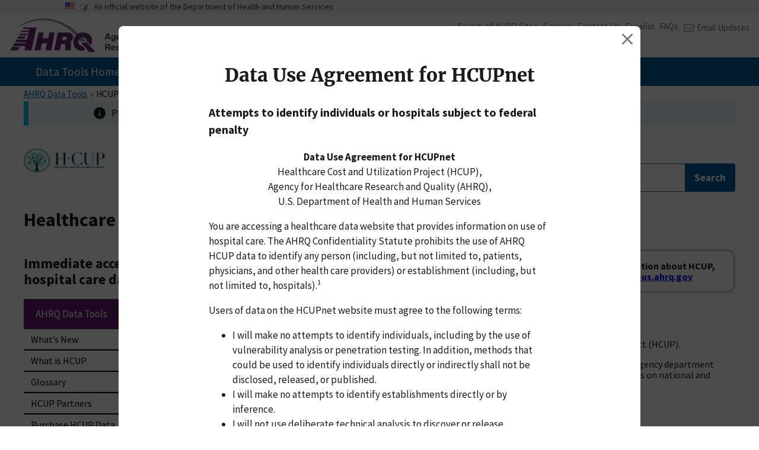

--- FILE ---
content_type: text/html; charset=UTF-8
request_url: https://datatools.ahrq.gov/hcupnet/
body_size: 17372
content:
<!doctype html>
<html lang="en-US">

<head>
  <meta charset="UTF-8">
  <meta name="viewport" content="width=device-width, initial-scale=1">
  <!--
  <meta
  http-equiv="Content-Security-Policy"
  content="default-src 'self'; script-src 'self' 'unsafe-inline' https://dataviz.ahrq.gov https://exportallextension.theinformationlab.io/ https://dap.digitalgov.gov/Universal-Federated-Analytics-Min.js https://www.google-analytics.com/analytics.js https://www.googletagmanager.com/gtag/js; style-src 'self' 'unsafe-inline'; img-src 'self' https://www.google-analytics.com; font-src 'self'; connect-src 'self' https://analytics.google.com https://www.google-analytics.com; media-src 'self'; object-src 'none'; frame-src 'self' https://exportallextension.theinformationlab.io/ https://dataviz.ahrq.gov https://youtube.com https://youtube-nocookie.com www.youtube.com www.youtube-nocookie.com; worker-src 'none'; manifest-src 'self';"/> -->
  
  <link rel="profile" href="https://gmpg.org/xfn/11">

  <title>HCUPnet Data Tools &#8211; Healthcare Cost and Utilization Project (HCUPnet)</title>
<meta name='robots' content='max-image-preview:large' />
<link rel="alternate" type="application/rss+xml" title="HCUPnet Data Tools &raquo; Feed" href="https://datatools.ahrq.gov/hcupnet/feed/" />
<link rel="alternate" type="application/rss+xml" title="HCUPnet Data Tools &raquo; Comments Feed" href="https://datatools.ahrq.gov/hcupnet/comments/feed/" />
<link rel="alternate" title="oEmbed (JSON)" type="application/json+oembed" href="https://datatools.ahrq.gov/hcupnet/wp-json/oembed/1.0/embed?url=https%3A%2F%2Fdatatools.ahrq.gov%2Fhcupnet%2F" />
<link rel="alternate" title="oEmbed (XML)" type="text/xml+oembed" href="https://datatools.ahrq.gov/hcupnet/wp-json/oembed/1.0/embed?url=https%3A%2F%2Fdatatools.ahrq.gov%2Fhcupnet%2F&#038;format=xml" />
<style id='wp-img-auto-sizes-contain-inline-css'>
img:is([sizes=auto i],[sizes^="auto," i]){contain-intrinsic-size:3000px 1500px}
/*# sourceURL=wp-img-auto-sizes-contain-inline-css */
</style>
<style id='wp-block-library-inline-css'>
:root{--wp-block-synced-color:#7a00df;--wp-block-synced-color--rgb:122,0,223;--wp-bound-block-color:var(--wp-block-synced-color);--wp-editor-canvas-background:#ddd;--wp-admin-theme-color:#007cba;--wp-admin-theme-color--rgb:0,124,186;--wp-admin-theme-color-darker-10:#006ba1;--wp-admin-theme-color-darker-10--rgb:0,107,160.5;--wp-admin-theme-color-darker-20:#005a87;--wp-admin-theme-color-darker-20--rgb:0,90,135;--wp-admin-border-width-focus:2px}@media (min-resolution:192dpi){:root{--wp-admin-border-width-focus:1.5px}}.wp-element-button{cursor:pointer}:root .has-very-light-gray-background-color{background-color:#eee}:root .has-very-dark-gray-background-color{background-color:#313131}:root .has-very-light-gray-color{color:#eee}:root .has-very-dark-gray-color{color:#313131}:root .has-vivid-green-cyan-to-vivid-cyan-blue-gradient-background{background:linear-gradient(135deg,#00d084,#0693e3)}:root .has-purple-crush-gradient-background{background:linear-gradient(135deg,#34e2e4,#4721fb 50%,#ab1dfe)}:root .has-hazy-dawn-gradient-background{background:linear-gradient(135deg,#faaca8,#dad0ec)}:root .has-subdued-olive-gradient-background{background:linear-gradient(135deg,#fafae1,#67a671)}:root .has-atomic-cream-gradient-background{background:linear-gradient(135deg,#fdd79a,#004a59)}:root .has-nightshade-gradient-background{background:linear-gradient(135deg,#330968,#31cdcf)}:root .has-midnight-gradient-background{background:linear-gradient(135deg,#020381,#2874fc)}:root{--wp--preset--font-size--normal:16px;--wp--preset--font-size--huge:42px}.has-regular-font-size{font-size:1em}.has-larger-font-size{font-size:2.625em}.has-normal-font-size{font-size:var(--wp--preset--font-size--normal)}.has-huge-font-size{font-size:var(--wp--preset--font-size--huge)}.has-text-align-center{text-align:center}.has-text-align-left{text-align:left}.has-text-align-right{text-align:right}.has-fit-text{white-space:nowrap!important}#end-resizable-editor-section{display:none}.aligncenter{clear:both}.items-justified-left{justify-content:flex-start}.items-justified-center{justify-content:center}.items-justified-right{justify-content:flex-end}.items-justified-space-between{justify-content:space-between}.screen-reader-text{border:0;clip-path:inset(50%);height:1px;margin:-1px;overflow:hidden;padding:0;position:absolute;width:1px;word-wrap:normal!important}.screen-reader-text:focus{background-color:#ddd;clip-path:none;color:#444;display:block;font-size:1em;height:auto;left:5px;line-height:normal;padding:15px 23px 14px;text-decoration:none;top:5px;width:auto;z-index:100000}html :where(.has-border-color){border-style:solid}html :where([style*=border-top-color]){border-top-style:solid}html :where([style*=border-right-color]){border-right-style:solid}html :where([style*=border-bottom-color]){border-bottom-style:solid}html :where([style*=border-left-color]){border-left-style:solid}html :where([style*=border-width]){border-style:solid}html :where([style*=border-top-width]){border-top-style:solid}html :where([style*=border-right-width]){border-right-style:solid}html :where([style*=border-bottom-width]){border-bottom-style:solid}html :where([style*=border-left-width]){border-left-style:solid}html :where(img[class*=wp-image-]){height:auto;max-width:100%}:where(figure){margin:0 0 1em}html :where(.is-position-sticky){--wp-admin--admin-bar--position-offset:var(--wp-admin--admin-bar--height,0px)}@media screen and (max-width:600px){html :where(.is-position-sticky){--wp-admin--admin-bar--position-offset:0px}}

/*# sourceURL=wp-block-library-inline-css */
</style><style id='global-styles-inline-css'>
:root{--wp--preset--aspect-ratio--square: 1;--wp--preset--aspect-ratio--4-3: 4/3;--wp--preset--aspect-ratio--3-4: 3/4;--wp--preset--aspect-ratio--3-2: 3/2;--wp--preset--aspect-ratio--2-3: 2/3;--wp--preset--aspect-ratio--16-9: 16/9;--wp--preset--aspect-ratio--9-16: 9/16;--wp--preset--color--black: #000000;--wp--preset--color--cyan-bluish-gray: #abb8c3;--wp--preset--color--white: #ffffff;--wp--preset--color--pale-pink: #f78da7;--wp--preset--color--vivid-red: #cf2e2e;--wp--preset--color--luminous-vivid-orange: #ff6900;--wp--preset--color--luminous-vivid-amber: #fcb900;--wp--preset--color--light-green-cyan: #7bdcb5;--wp--preset--color--vivid-green-cyan: #00d084;--wp--preset--color--pale-cyan-blue: #8ed1fc;--wp--preset--color--vivid-cyan-blue: #0693e3;--wp--preset--color--vivid-purple: #9b51e0;--wp--preset--gradient--vivid-cyan-blue-to-vivid-purple: linear-gradient(135deg,rgb(6,147,227) 0%,rgb(155,81,224) 100%);--wp--preset--gradient--light-green-cyan-to-vivid-green-cyan: linear-gradient(135deg,rgb(122,220,180) 0%,rgb(0,208,130) 100%);--wp--preset--gradient--luminous-vivid-amber-to-luminous-vivid-orange: linear-gradient(135deg,rgb(252,185,0) 0%,rgb(255,105,0) 100%);--wp--preset--gradient--luminous-vivid-orange-to-vivid-red: linear-gradient(135deg,rgb(255,105,0) 0%,rgb(207,46,46) 100%);--wp--preset--gradient--very-light-gray-to-cyan-bluish-gray: linear-gradient(135deg,rgb(238,238,238) 0%,rgb(169,184,195) 100%);--wp--preset--gradient--cool-to-warm-spectrum: linear-gradient(135deg,rgb(74,234,220) 0%,rgb(151,120,209) 20%,rgb(207,42,186) 40%,rgb(238,44,130) 60%,rgb(251,105,98) 80%,rgb(254,248,76) 100%);--wp--preset--gradient--blush-light-purple: linear-gradient(135deg,rgb(255,206,236) 0%,rgb(152,150,240) 100%);--wp--preset--gradient--blush-bordeaux: linear-gradient(135deg,rgb(254,205,165) 0%,rgb(254,45,45) 50%,rgb(107,0,62) 100%);--wp--preset--gradient--luminous-dusk: linear-gradient(135deg,rgb(255,203,112) 0%,rgb(199,81,192) 50%,rgb(65,88,208) 100%);--wp--preset--gradient--pale-ocean: linear-gradient(135deg,rgb(255,245,203) 0%,rgb(182,227,212) 50%,rgb(51,167,181) 100%);--wp--preset--gradient--electric-grass: linear-gradient(135deg,rgb(202,248,128) 0%,rgb(113,206,126) 100%);--wp--preset--gradient--midnight: linear-gradient(135deg,rgb(2,3,129) 0%,rgb(40,116,252) 100%);--wp--preset--font-size--small: 13px;--wp--preset--font-size--medium: 20px;--wp--preset--font-size--large: 36px;--wp--preset--font-size--x-large: 42px;--wp--preset--spacing--20: 0.44rem;--wp--preset--spacing--30: 0.67rem;--wp--preset--spacing--40: 1rem;--wp--preset--spacing--50: 1.5rem;--wp--preset--spacing--60: 2.25rem;--wp--preset--spacing--70: 3.38rem;--wp--preset--spacing--80: 5.06rem;--wp--preset--shadow--natural: 6px 6px 9px rgba(0, 0, 0, 0.2);--wp--preset--shadow--deep: 12px 12px 50px rgba(0, 0, 0, 0.4);--wp--preset--shadow--sharp: 6px 6px 0px rgba(0, 0, 0, 0.2);--wp--preset--shadow--outlined: 6px 6px 0px -3px rgb(255, 255, 255), 6px 6px rgb(0, 0, 0);--wp--preset--shadow--crisp: 6px 6px 0px rgb(0, 0, 0);}:where(.is-layout-flex){gap: 0.5em;}:where(.is-layout-grid){gap: 0.5em;}body .is-layout-flex{display: flex;}.is-layout-flex{flex-wrap: wrap;align-items: center;}.is-layout-flex > :is(*, div){margin: 0;}body .is-layout-grid{display: grid;}.is-layout-grid > :is(*, div){margin: 0;}:where(.wp-block-columns.is-layout-flex){gap: 2em;}:where(.wp-block-columns.is-layout-grid){gap: 2em;}:where(.wp-block-post-template.is-layout-flex){gap: 1.25em;}:where(.wp-block-post-template.is-layout-grid){gap: 1.25em;}.has-black-color{color: var(--wp--preset--color--black) !important;}.has-cyan-bluish-gray-color{color: var(--wp--preset--color--cyan-bluish-gray) !important;}.has-white-color{color: var(--wp--preset--color--white) !important;}.has-pale-pink-color{color: var(--wp--preset--color--pale-pink) !important;}.has-vivid-red-color{color: var(--wp--preset--color--vivid-red) !important;}.has-luminous-vivid-orange-color{color: var(--wp--preset--color--luminous-vivid-orange) !important;}.has-luminous-vivid-amber-color{color: var(--wp--preset--color--luminous-vivid-amber) !important;}.has-light-green-cyan-color{color: var(--wp--preset--color--light-green-cyan) !important;}.has-vivid-green-cyan-color{color: var(--wp--preset--color--vivid-green-cyan) !important;}.has-pale-cyan-blue-color{color: var(--wp--preset--color--pale-cyan-blue) !important;}.has-vivid-cyan-blue-color{color: var(--wp--preset--color--vivid-cyan-blue) !important;}.has-vivid-purple-color{color: var(--wp--preset--color--vivid-purple) !important;}.has-black-background-color{background-color: var(--wp--preset--color--black) !important;}.has-cyan-bluish-gray-background-color{background-color: var(--wp--preset--color--cyan-bluish-gray) !important;}.has-white-background-color{background-color: var(--wp--preset--color--white) !important;}.has-pale-pink-background-color{background-color: var(--wp--preset--color--pale-pink) !important;}.has-vivid-red-background-color{background-color: var(--wp--preset--color--vivid-red) !important;}.has-luminous-vivid-orange-background-color{background-color: var(--wp--preset--color--luminous-vivid-orange) !important;}.has-luminous-vivid-amber-background-color{background-color: var(--wp--preset--color--luminous-vivid-amber) !important;}.has-light-green-cyan-background-color{background-color: var(--wp--preset--color--light-green-cyan) !important;}.has-vivid-green-cyan-background-color{background-color: var(--wp--preset--color--vivid-green-cyan) !important;}.has-pale-cyan-blue-background-color{background-color: var(--wp--preset--color--pale-cyan-blue) !important;}.has-vivid-cyan-blue-background-color{background-color: var(--wp--preset--color--vivid-cyan-blue) !important;}.has-vivid-purple-background-color{background-color: var(--wp--preset--color--vivid-purple) !important;}.has-black-border-color{border-color: var(--wp--preset--color--black) !important;}.has-cyan-bluish-gray-border-color{border-color: var(--wp--preset--color--cyan-bluish-gray) !important;}.has-white-border-color{border-color: var(--wp--preset--color--white) !important;}.has-pale-pink-border-color{border-color: var(--wp--preset--color--pale-pink) !important;}.has-vivid-red-border-color{border-color: var(--wp--preset--color--vivid-red) !important;}.has-luminous-vivid-orange-border-color{border-color: var(--wp--preset--color--luminous-vivid-orange) !important;}.has-luminous-vivid-amber-border-color{border-color: var(--wp--preset--color--luminous-vivid-amber) !important;}.has-light-green-cyan-border-color{border-color: var(--wp--preset--color--light-green-cyan) !important;}.has-vivid-green-cyan-border-color{border-color: var(--wp--preset--color--vivid-green-cyan) !important;}.has-pale-cyan-blue-border-color{border-color: var(--wp--preset--color--pale-cyan-blue) !important;}.has-vivid-cyan-blue-border-color{border-color: var(--wp--preset--color--vivid-cyan-blue) !important;}.has-vivid-purple-border-color{border-color: var(--wp--preset--color--vivid-purple) !important;}.has-vivid-cyan-blue-to-vivid-purple-gradient-background{background: var(--wp--preset--gradient--vivid-cyan-blue-to-vivid-purple) !important;}.has-light-green-cyan-to-vivid-green-cyan-gradient-background{background: var(--wp--preset--gradient--light-green-cyan-to-vivid-green-cyan) !important;}.has-luminous-vivid-amber-to-luminous-vivid-orange-gradient-background{background: var(--wp--preset--gradient--luminous-vivid-amber-to-luminous-vivid-orange) !important;}.has-luminous-vivid-orange-to-vivid-red-gradient-background{background: var(--wp--preset--gradient--luminous-vivid-orange-to-vivid-red) !important;}.has-very-light-gray-to-cyan-bluish-gray-gradient-background{background: var(--wp--preset--gradient--very-light-gray-to-cyan-bluish-gray) !important;}.has-cool-to-warm-spectrum-gradient-background{background: var(--wp--preset--gradient--cool-to-warm-spectrum) !important;}.has-blush-light-purple-gradient-background{background: var(--wp--preset--gradient--blush-light-purple) !important;}.has-blush-bordeaux-gradient-background{background: var(--wp--preset--gradient--blush-bordeaux) !important;}.has-luminous-dusk-gradient-background{background: var(--wp--preset--gradient--luminous-dusk) !important;}.has-pale-ocean-gradient-background{background: var(--wp--preset--gradient--pale-ocean) !important;}.has-electric-grass-gradient-background{background: var(--wp--preset--gradient--electric-grass) !important;}.has-midnight-gradient-background{background: var(--wp--preset--gradient--midnight) !important;}.has-small-font-size{font-size: var(--wp--preset--font-size--small) !important;}.has-medium-font-size{font-size: var(--wp--preset--font-size--medium) !important;}.has-large-font-size{font-size: var(--wp--preset--font-size--large) !important;}.has-x-large-font-size{font-size: var(--wp--preset--font-size--x-large) !important;}
/*# sourceURL=global-styles-inline-css */
</style>

<style id='classic-theme-styles-inline-css'>
/*! This file is auto-generated */
.wp-block-button__link{color:#fff;background-color:#32373c;border-radius:9999px;box-shadow:none;text-decoration:none;padding:calc(.667em + 2px) calc(1.333em + 2px);font-size:1.125em}.wp-block-file__button{background:#32373c;color:#fff;text-decoration:none}
/*# sourceURL=/wp-includes/css/classic-themes.min.css */
</style>
<link rel='stylesheet' id='ahrq-style-css' href='https://datatools.ahrq.gov/hcupnet/wp-content/themes/ahrq/style.css?ver=1.1.1' media='all' />
<link rel='stylesheet' id='uswds-styles-css' href='https://datatools.ahrq.gov/hcupnet/wp-content/themes/ahrq/assets/uswds/styles.css?ver=1.1.1' media='all' />
<link rel='stylesheet' id='ahrq-custom-styles-css' href='https://datatools.ahrq.gov/hcupnet/wp-content/themes/ahrq/assets/css/ahrq.css?ver=1.1.1' media='all' />
<script nonce="9OgSkqW1Yj30BTcY3EGhvg" src="https://datatools.ahrq.gov/hcupnet/wp-content/themes/ahrq/js/jquery-3.7.0.min.js?ver=3.7.0" id="jquery-js"></script>
<link rel="https://api.w.org/" href="https://datatools.ahrq.gov/hcupnet/wp-json/" /><link rel="alternate" title="JSON" type="application/json" href="https://datatools.ahrq.gov/hcupnet/wp-json/wp/v2/pages/21" /><link rel="EditURI" type="application/rsd+xml" title="RSD" href="https://datatools.ahrq.gov/hcupnet/xmlrpc.php?rsd" />
<meta name="generator" content="WordPress 6.9" />
<link rel="canonical" href="https://datatools.ahrq.gov/hcupnet/" />
<link rel='shortlink' href='https://datatools.ahrq.gov/hcupnet/' />
  <script nonce="9OgSkqW1Yj30BTcY3EGhvg">
    /*to prevent Firefox FOUC, this must be here*/
    let FF_FOUC_FIX;
  </script>

  <!-- Global site tag (gtag.js) - Google Analytics -->
  <script nonce="9OgSkqW1Yj30BTcY3EGhvg" async src="https://www.googletagmanager.com/gtag/js?id=GTM-KFBGXK"></script>
  <script nonce="9OgSkqW1Yj30BTcY3EGhvg">
    window.dataLayer = window.dataLayer || [];
    function gtag(){window.dataLayer.push(arguments);}
    gtag('js', new Date());

    gtag('config', 'GTM-KFBGXK');
  </script>
  <script nonce="9OgSkqW1Yj30BTcY3EGhvg" src="https://dap.digitalgov.gov/Universal-Federated-Analytics-Min.js?agency=HHS&subagency=AHRQ" type="text/javascript" id="_fed_an_ua_tag"></script>
</head>

<body class="home wp-singular page-template page-template-page-datatool page-template-page-datatool-php page page-id-21 wp-theme-ahrq" style="visibility:hidden;">
  <!-- Google Tag Manager (noscript) -->
  <noscript><iframe src="https://www.googletagmanager.com/ns.html?id=GTM-KFBGXK"
  height="0" width="0" style="display:none;visibility:hidden"></iframe></noscript>
  <!-- End Google Tag Manager (noscript) -->

  
  <a href="#main-content" class="usa-sr-only visually-hidden focusable skip-link">
    Skip to main content  </a>

  <header class="usa-header usa-header--extended ahrq-header" id="header" role="banner">

    <!-- Universal AHRQ Header -->
    <div class="usa-banner">
      <div class="usa-banner__header">
        <div class="grid-col-auto desktop:grid-offset-1">
          <img class="usa-banner__header-flag" src="https://datatools.ahrq.gov/hcupnet/wp-content/themes/ahrq/assets/images/us_flag_small.png" alt="U.S. flag">
        </div>
        <div class="col-lg-auto banner-hhs img-icon">
          <img class="usa-banner__header-flag" src="https://datatools.ahrq.gov/hcupnet/wp-content/themes/ahrq/assets/images/logo-HHSmini.png" alt="HHS">
        </div>
        <div class="grid-col-fill tablet:grid-col-auto">
          <p class="usa-banner__header-text"><a href="https://www.hhs.gov">An official website of the Department of Health and Human Services</a></p>
        </div>
      </div>
    </div>
    <div class="grid-container-header">
      <div class="grid-row">
        <div class="grid-col-9 tablet:grid-col-5 desktop:grid-col-4">
          <div class="site-logo" id="logo">
            <a class="logo-img" href="https://www.ahrq.gov/" accesskey="1" title="AHRQ" aria-label="AHRQ" target="_blank"><img src="https://datatools.ahrq.gov/hcupnet/wp-content/themes/ahrq/assets/images/ahrq-logo.png" alt="AHRQ"></a>
          </div>
        </div>
        <div class="grid-col-3 tablet:grid-col-7 desktop:grid-col-8 text-align-right">
          <button class="usa-menu-btn"><img src="https://datatools.ahrq.gov/hcupnet/wp-content/themes/ahrq/assets/images/bars-solid.png" alt="Menu"></button>
          <nav class="usa-nav ahrq-nav" role="navigation">
            <div class="usa-nav__inner">
              <button class="usa-nav__close"><img src="https://datatools.ahrq.gov/hcupnet/wp-content/themes/ahrq/assets/images/close.svg" alt="close"></button>
              <div class="usa-nav__secondary">
                <ul class="usa-nav__secondary-links grid-col">
                  <li class="usa-nav__secondary-item"><a href="https://search.ahrq.gov/" target="_blank">Search All AHRQ Sites</a></li>
                  <li class="usa-nav__secondary-item"><a href="https://www.ahrq.gov/cpi/about/careers/index.html" target="_blank">Careers</a></li>
                  <li class="usa-nav__secondary-item"><a href="https://www.ahrq.gov/contact/index.html" target="_blank">Contact
                      Us</a></li>
                  <li class="usa-nav__secondary-item"><a href="https://www.ahrq.gov/topics/informacion-en-espanol/index.html" target="_blank">Español</a></li>
                  <li class="usa-nav__secondary-item"><a href="https://info.ahrq.gov/" target="_blank">FAQs</a></li>
                  <li class="usa-nav__secondary-item"><a href="https://subscriptions.ahrq.gov/accounts/USAHRQ/subscriber/new" target="_blank"><img src="https://datatools.ahrq.gov/hcupnet/wp-content/themes/ahrq/assets/images/envelope-regular.png" class="utility-envelope" alt="" width="18" height="18">Email Updates</a>
                  </li>
                </ul>
              </div>
            </div>
          </nav>
        </div>
      </div>
    </div>
    <!-- END Universal AHRQ Header -->

    <!-- AHRQ Main Menu -->
    <section id="ahrq-menu-bar">
      <div class="ahrq-menu-container">
        <div class="grid-row">
          <button class="mobileOpen"><img src="https://datatools.ahrq.gov/hcupnet/wp-content/themes/ahrq/assets/images/bars-solid.png" alt="Menu"></button>
          <nav id="mainAHRQMenu" tabindex="-1" class="grid-col-12 desktop:grid-col-2" aria-label="Main Menu" role="navigation">
            <span tabindex="100" onFocus="document.querySelector('.autofocus3').focus()"></span>
            <button aria-label="Close" id="closeMenu" class="mobileClose autofocus3" autofocus tabindex="101"><img src="https://datatools.ahrq.gov/hcupnet/wp-content/themes/ahrq/assets/images/close.svg" alt="close"></button>
            <div class="menu-top-menu-container"><ul id="menu-top-menu" class="mainMenuWrap"><li id="menu-item-215" class="menu-item menu-item-type-post_type menu-item-object-page menu-item-home menu-item-215"><a href="https://datatools.ahrq.gov/">Data Tools Home</a></li>
<li id="menu-item-282" class="menu-item menu-item-type-custom menu-item-object-custom menu-item-282"><a href="/cahps">CAHPS</a></li>
<li id="menu-item-639" class="menu-item menu-item-type-custom menu-item-object-custom current-menu-ancestor current-menu-parent menu-item-has-children menu-item-639"><a href="#">HCUP</a>
<ul class="sub-menu">
	<li id="menu-item-216" class="menu-item menu-item-type-custom menu-item-object-custom menu-item-has-children menu-item-216"><a href="/hcup-fast-stats">Healthcare Cost and Utilization Project (HCUP) Fast Stats</a>
	<ul class="sub-menu">
		<li id="menu-item-218" class="menu-item menu-item-type-custom menu-item-object-custom menu-item-218"><a href="/hcup-fast-stats/whats-new">What&#8217;s New</a></li>
		<li id="menu-item-219" class="menu-item menu-item-type-custom menu-item-object-custom menu-item-219"><a href="https://hcup-us.ahrq.gov/db/availability_public.jsp">HCUP Releases</a></li>
		<li id="menu-item-220" class="menu-item menu-item-type-custom menu-item-object-custom menu-item-220"><a href="https://www.hcup-us.ahrq.gov/db/hcupdatapartners.jsp">HCUP Partners</a></li>
		<li id="menu-item-221" class="menu-item menu-item-type-custom menu-item-object-custom menu-item-221"><a href="/hcup-fast-stats/select-publications">Select Publications</a></li>
		<li id="menu-item-222" class="menu-item menu-item-type-custom menu-item-object-custom menu-item-222"><a href="https://www.hcup-us.ahrq.gov/db/publishing.jsp">Publication Requirements</a></li>
		<li id="menu-item-223" class="menu-item menu-item-type-custom menu-item-object-custom menu-item-223"><a href="/hcup-fast-stats/resources">Resources</a></li>
		<li id="menu-item-224" class="menu-item menu-item-type-custom menu-item-object-custom menu-item-224"><a href="/hcup-fast-stats/faq">Frequently Asked Questions</a></li>
	</ul>
</li>
	<li id="menu-item-226" class="menu-item menu-item-type-custom menu-item-object-custom current-menu-item menu-item-has-children menu-item-226"><a href="/hcupnet" aria-current="page">Healthcare Cost and Utilization Project (HCUPnet)</a>
	<ul class="sub-menu">
		<li id="menu-item-227" class="menu-item menu-item-type-custom menu-item-object-custom menu-item-227"><a href="/hcupnet/whats-new">What&#8217;s New</a></li>
		<li id="menu-item-228" class="menu-item menu-item-type-custom menu-item-object-custom menu-item-228"><a href="/hcupnet/what-is-hcup">What is HCUP</a></li>
		<li id="menu-item-229" class="menu-item menu-item-type-custom menu-item-object-custom menu-item-229"><a href="/hcupnet/glossary">Glossary</a></li>
		<li id="menu-item-230" class="menu-item menu-item-type-custom menu-item-object-custom menu-item-230"><a href="https://www.hcup-us.ahrq.gov/db/hcupdatapartners.jsp">HCUP Partners</a></li>
		<li id="menu-item-231" class="menu-item menu-item-type-custom menu-item-object-custom menu-item-231"><a href="https://www.hcup-us.ahrq.gov/tech_assist/centdist.jsp">Purchase HCUP Data</a></li>
		<li id="menu-item-232" class="menu-item menu-item-type-custom menu-item-object-custom menu-item-232"><a href="/hcupnet/methodology">HCUPnet Methodology</a></li>
		<li id="menu-item-233" class="menu-item menu-item-type-custom menu-item-object-custom menu-item-233"><a href="/hcupnet/hcupnet-dua">Data Use Agreement</a></li>
		<li id="menu-item-234" class="menu-item menu-item-type-custom menu-item-object-custom menu-item-234"><a href="/hcupnet/faq">HCUPnet FAQ</a></li>
	</ul>
</li>
</ul>
</li>
<li id="menu-item-235" class="menu-item menu-item-type-custom menu-item-object-custom menu-item-has-children menu-item-235"><a href="/meps-hc">MEPS-HC</a>
<ul class="sub-menu">
	<li id="menu-item-236" class="title menu-item menu-item-type-custom menu-item-object-custom menu-item-236"><a>Medical Expenditure Panel Survey (MEPS) Household Component (HC)</a></li>
	<li id="menu-item-237" class="label menu-item menu-item-type-custom menu-item-object-custom menu-item-has-children menu-item-237"><a>Data Files</a>
	<ul class="sub-menu">
		<li id="menu-item-238" class="menu-item menu-item-type-custom menu-item-object-custom menu-item-238"><a href="https://meps.ahrq.gov/mepsweb/data_stats/download_data_files.jsp">Public Use Data Files and Codebooks</a></li>
		<li id="menu-item-239" class="menu-item menu-item-type-custom menu-item-object-custom menu-item-239"><a href="https://meps.ahrq.gov/mepsweb/about_meps/releaseschedule.jsp">Data Release Schedule</a></li>
		<li id="menu-item-240" class="menu-item menu-item-type-custom menu-item-object-custom menu-item-240"><a href="https://meps.ahrq.gov/mepsweb/data_stats/onsite_datacenter.jsp">Restricted Data Files (AHRQ Data Center)</a></li>
	</ul>
</li>
	<li id="menu-item-241" class="label menu-item menu-item-type-custom menu-item-object-custom menu-item-has-children menu-item-241"><a>Educational Links</a>
	<ul class="sub-menu">
		<li id="menu-item-242" class="menu-item menu-item-type-custom menu-item-object-custom menu-item-242"><a href="https://meps.ahrq.gov/survey_comp/household.jsp">About HC</a></li>
		<li id="menu-item-243" class="menu-item menu-item-type-custom menu-item-object-custom menu-item-243"><a href="https://www.hcup-us.ahrq.gov/toolssoftware/ccs/ccs.jsp">ICD9 CCS</a></li>
		<li id="menu-item-244" class="menu-item menu-item-type-custom menu-item-object-custom menu-item-244"><a href="https://www.hcup-us.ahrq.gov/toolssoftware/ccsr/ccs_refined.jsp">ICD10 CCSR</a></li>
		<li id="menu-item-245" class="menu-item menu-item-type-custom menu-item-object-custom menu-item-245"><a href="https://meps.ahrq.gov/survey_comp/precision_guidelines.shtml">Precisions Standards</a></li>
		<li id="menu-item-246" class="menu-item menu-item-type-custom menu-item-object-custom menu-item-246"><a href="https://meps.ahrq.gov/about_meps/Price_Index.shtml">Price Indices</a></li>
		<li id="menu-item-247" class="menu-item menu-item-type-custom menu-item-object-custom menu-item-247"><a href="https://meps.ahrq.gov/mepsweb/survey_comp/hc_data_collection.jsp">Survey Panel Design</a></li>
	</ul>
</li>
	<li id="menu-item-248" class="menu-item menu-item-type-custom menu-item-object-custom menu-item-248"><a href="https://github.com/HHS-AHRQ/MEPS">MEPS GitHub Repository</a></li>
	<li id="menu-item-249" class="menu-item menu-item-type-custom menu-item-object-custom menu-item-249"><a href="https://meps.ahrq.gov/mepsweb/data_stats/publications.jsp">Publications</a></li>
	<li id="menu-item-250" class="menu-item menu-item-type-custom menu-item-object-custom menu-item-250"><a href="https://meps.ahrq.gov/mepsweb/about_meps/workshops_events.jsp">Workshops</a></li>
</ul>
</li>
<li id="menu-item-251" class="menu-item menu-item-type-custom menu-item-object-custom menu-item-has-children menu-item-251"><a href="/meps-ic">MEPS-IC</a>
<ul class="sub-menu">
	<li id="menu-item-252" class="title menu-item menu-item-type-custom menu-item-object-custom menu-item-252"><a>Medical Expenditure Panel Survey (MEPS) Insurance Component (IC)</a></li>
	<li id="menu-item-253" class="menu-item menu-item-type-custom menu-item-object-custom menu-item-253"><a href="/meps-ic/meps-ic-whats-new">What&#8217;s New</a></li>
	<li id="menu-item-259" class="label menu-item menu-item-type-custom menu-item-object-custom menu-item-has-children menu-item-259"><a>Technical Links</a>
	<ul class="sub-menu">
		<li id="menu-item-260" class="menu-item menu-item-type-custom menu-item-object-custom menu-item-260"><a href="https://meps.ahrq.gov/mepsweb/about_meps/workshops_events.jsp">Workshops</a></li>
		<li id="menu-item-261" class="menu-item menu-item-type-custom menu-item-object-custom menu-item-261"><a href="https://meps.ahrq.gov/survey_comp/Insurance.jsp">About IC</a></li>
		<li id="menu-item-262" class="menu-item menu-item-type-custom menu-item-object-custom menu-item-262"><a href="/meps-ic/technical-notes-and-survey-documentation">Technical Notes</a></li>
		<li id="menu-item-263" class="menu-item menu-item-type-custom menu-item-object-custom menu-item-263"><a href="https://meps.ahrq.gov/mepsweb/survey_comp/survey_ic.jsp">Survey Questionnaires</a></li>
	</ul>
</li>
	<li id="menu-item-264" class="menu-item menu-item-type-custom menu-item-object-custom menu-item-264"><a href="/meps-ic/glossary-health-insurance-terms">Glossary</a></li>
	<li id="menu-item-265" class="menu-item menu-item-type-custom menu-item-object-custom menu-item-265"><a href="https://meps.ahrq.gov/mepsweb/data_stats/publications.jsp">Publications</a></li>
</ul>
</li>
<li id="menu-item-640" class="menu-item menu-item-type-custom menu-item-object-custom menu-item-640"><a href="/action-alliance">Safety</a></li>
<li id="menu-item-546" class="menu-item menu-item-type-custom menu-item-object-custom menu-item-has-children menu-item-546"><a href="#">Resources</a>
<ul class="sub-menu">
	<li id="menu-item-214" class="menu-item menu-item-type-post_type menu-item-object-page menu-item-214"><a href="https://datatools.ahrq.gov/data-tools-faq/">Data Tools FAQ</a></li>
	<li id="menu-item-556" class="menu-item menu-item-type-custom menu-item-object-custom menu-item-556"><a href="/hcup-fast-stats/faq">HCUP Fast Stats FAQ</a></li>
	<li id="menu-item-557" class="menu-item menu-item-type-custom menu-item-object-custom menu-item-557"><a href="/hcupnet/faq">HCUPnet FAQ</a></li>
</ul>
</li>
</ul></div>            <div class="menu-top-menu-container"><ul id="menu-top-menu-1" class="mobileMenuWrap"><li class="menu-item menu-item-type-post_type menu-item-object-page menu-item-home menu-item-215"><a href="https://datatools.ahrq.gov/">Data Tools Home</a></li>
<li class="menu-item menu-item-type-custom menu-item-object-custom menu-item-282"><a href="/cahps">CAHPS</a></li>
<li class="menu-item menu-item-type-custom menu-item-object-custom current-menu-ancestor current-menu-parent menu-item-has-children menu-item-639"><a href="#">HCUP</a>
<ul class="sub-menu">
	<li class="menu-item menu-item-type-custom menu-item-object-custom menu-item-has-children menu-item-216"><a href="/hcup-fast-stats">Healthcare Cost and Utilization Project (HCUP) Fast Stats</a>
	<ul class="sub-menu">
		<li class="menu-item menu-item-type-custom menu-item-object-custom menu-item-218"><a href="/hcup-fast-stats/whats-new">What&#8217;s New</a></li>
		<li class="menu-item menu-item-type-custom menu-item-object-custom menu-item-219"><a href="https://hcup-us.ahrq.gov/db/availability_public.jsp">HCUP Releases</a></li>
		<li class="menu-item menu-item-type-custom menu-item-object-custom menu-item-220"><a href="https://www.hcup-us.ahrq.gov/db/hcupdatapartners.jsp">HCUP Partners</a></li>
		<li class="menu-item menu-item-type-custom menu-item-object-custom menu-item-221"><a href="/hcup-fast-stats/select-publications">Select Publications</a></li>
		<li class="menu-item menu-item-type-custom menu-item-object-custom menu-item-222"><a href="https://www.hcup-us.ahrq.gov/db/publishing.jsp">Publication Requirements</a></li>
		<li class="menu-item menu-item-type-custom menu-item-object-custom menu-item-223"><a href="/hcup-fast-stats/resources">Resources</a></li>
		<li class="menu-item menu-item-type-custom menu-item-object-custom menu-item-224"><a href="/hcup-fast-stats/faq">Frequently Asked Questions</a></li>
	</ul>
</li>
	<li class="menu-item menu-item-type-custom menu-item-object-custom current-menu-item menu-item-has-children menu-item-226"><a href="/hcupnet" aria-current="page">Healthcare Cost and Utilization Project (HCUPnet)</a>
	<ul class="sub-menu">
		<li class="menu-item menu-item-type-custom menu-item-object-custom menu-item-227"><a href="/hcupnet/whats-new">What&#8217;s New</a></li>
		<li class="menu-item menu-item-type-custom menu-item-object-custom menu-item-228"><a href="/hcupnet/what-is-hcup">What is HCUP</a></li>
		<li class="menu-item menu-item-type-custom menu-item-object-custom menu-item-229"><a href="/hcupnet/glossary">Glossary</a></li>
		<li class="menu-item menu-item-type-custom menu-item-object-custom menu-item-230"><a href="https://www.hcup-us.ahrq.gov/db/hcupdatapartners.jsp">HCUP Partners</a></li>
		<li class="menu-item menu-item-type-custom menu-item-object-custom menu-item-231"><a href="https://www.hcup-us.ahrq.gov/tech_assist/centdist.jsp">Purchase HCUP Data</a></li>
		<li class="menu-item menu-item-type-custom menu-item-object-custom menu-item-232"><a href="/hcupnet/methodology">HCUPnet Methodology</a></li>
		<li class="menu-item menu-item-type-custom menu-item-object-custom menu-item-233"><a href="/hcupnet/hcupnet-dua">Data Use Agreement</a></li>
		<li class="menu-item menu-item-type-custom menu-item-object-custom menu-item-234"><a href="/hcupnet/faq">HCUPnet FAQ</a></li>
	</ul>
</li>
</ul>
</li>
<li class="menu-item menu-item-type-custom menu-item-object-custom menu-item-has-children menu-item-235"><a href="/meps-hc">MEPS-HC</a>
<ul class="sub-menu">
	<li class="title menu-item menu-item-type-custom menu-item-object-custom menu-item-236"><a>Medical Expenditure Panel Survey (MEPS) Household Component (HC)</a></li>
	<li class="label menu-item menu-item-type-custom menu-item-object-custom menu-item-has-children menu-item-237"><a>Data Files</a>
	<ul class="sub-menu">
		<li class="menu-item menu-item-type-custom menu-item-object-custom menu-item-238"><a href="https://meps.ahrq.gov/mepsweb/data_stats/download_data_files.jsp">Public Use Data Files and Codebooks</a></li>
		<li class="menu-item menu-item-type-custom menu-item-object-custom menu-item-239"><a href="https://meps.ahrq.gov/mepsweb/about_meps/releaseschedule.jsp">Data Release Schedule</a></li>
		<li class="menu-item menu-item-type-custom menu-item-object-custom menu-item-240"><a href="https://meps.ahrq.gov/mepsweb/data_stats/onsite_datacenter.jsp">Restricted Data Files (AHRQ Data Center)</a></li>
	</ul>
</li>
	<li class="label menu-item menu-item-type-custom menu-item-object-custom menu-item-has-children menu-item-241"><a>Educational Links</a>
	<ul class="sub-menu">
		<li class="menu-item menu-item-type-custom menu-item-object-custom menu-item-242"><a href="https://meps.ahrq.gov/survey_comp/household.jsp">About HC</a></li>
		<li class="menu-item menu-item-type-custom menu-item-object-custom menu-item-243"><a href="https://www.hcup-us.ahrq.gov/toolssoftware/ccs/ccs.jsp">ICD9 CCS</a></li>
		<li class="menu-item menu-item-type-custom menu-item-object-custom menu-item-244"><a href="https://www.hcup-us.ahrq.gov/toolssoftware/ccsr/ccs_refined.jsp">ICD10 CCSR</a></li>
		<li class="menu-item menu-item-type-custom menu-item-object-custom menu-item-245"><a href="https://meps.ahrq.gov/survey_comp/precision_guidelines.shtml">Precisions Standards</a></li>
		<li class="menu-item menu-item-type-custom menu-item-object-custom menu-item-246"><a href="https://meps.ahrq.gov/about_meps/Price_Index.shtml">Price Indices</a></li>
		<li class="menu-item menu-item-type-custom menu-item-object-custom menu-item-247"><a href="https://meps.ahrq.gov/mepsweb/survey_comp/hc_data_collection.jsp">Survey Panel Design</a></li>
	</ul>
</li>
	<li class="menu-item menu-item-type-custom menu-item-object-custom menu-item-248"><a href="https://github.com/HHS-AHRQ/MEPS">MEPS GitHub Repository</a></li>
	<li class="menu-item menu-item-type-custom menu-item-object-custom menu-item-249"><a href="https://meps.ahrq.gov/mepsweb/data_stats/publications.jsp">Publications</a></li>
	<li class="menu-item menu-item-type-custom menu-item-object-custom menu-item-250"><a href="https://meps.ahrq.gov/mepsweb/about_meps/workshops_events.jsp">Workshops</a></li>
</ul>
</li>
<li class="menu-item menu-item-type-custom menu-item-object-custom menu-item-has-children menu-item-251"><a href="/meps-ic">MEPS-IC</a>
<ul class="sub-menu">
	<li class="title menu-item menu-item-type-custom menu-item-object-custom menu-item-252"><a>Medical Expenditure Panel Survey (MEPS) Insurance Component (IC)</a></li>
	<li class="menu-item menu-item-type-custom menu-item-object-custom menu-item-253"><a href="/meps-ic/meps-ic-whats-new">What&#8217;s New</a></li>
	<li class="label menu-item menu-item-type-custom menu-item-object-custom menu-item-has-children menu-item-259"><a>Technical Links</a>
	<ul class="sub-menu">
		<li class="menu-item menu-item-type-custom menu-item-object-custom menu-item-260"><a href="https://meps.ahrq.gov/mepsweb/about_meps/workshops_events.jsp">Workshops</a></li>
		<li class="menu-item menu-item-type-custom menu-item-object-custom menu-item-261"><a href="https://meps.ahrq.gov/survey_comp/Insurance.jsp">About IC</a></li>
		<li class="menu-item menu-item-type-custom menu-item-object-custom menu-item-262"><a href="/meps-ic/technical-notes-and-survey-documentation">Technical Notes</a></li>
		<li class="menu-item menu-item-type-custom menu-item-object-custom menu-item-263"><a href="https://meps.ahrq.gov/mepsweb/survey_comp/survey_ic.jsp">Survey Questionnaires</a></li>
	</ul>
</li>
	<li class="menu-item menu-item-type-custom menu-item-object-custom menu-item-264"><a href="/meps-ic/glossary-health-insurance-terms">Glossary</a></li>
	<li class="menu-item menu-item-type-custom menu-item-object-custom menu-item-265"><a href="https://meps.ahrq.gov/mepsweb/data_stats/publications.jsp">Publications</a></li>
</ul>
</li>
<li class="menu-item menu-item-type-custom menu-item-object-custom menu-item-640"><a href="/action-alliance">Safety</a></li>
<li class="menu-item menu-item-type-custom menu-item-object-custom menu-item-has-children menu-item-546"><a href="#">Resources</a>
<ul class="sub-menu">
	<li class="menu-item menu-item-type-post_type menu-item-object-page menu-item-214"><a href="https://datatools.ahrq.gov/data-tools-faq/">Data Tools FAQ</a></li>
	<li class="menu-item menu-item-type-custom menu-item-object-custom menu-item-556"><a href="/hcup-fast-stats/faq">HCUP Fast Stats FAQ</a></li>
	<li class="menu-item menu-item-type-custom menu-item-object-custom menu-item-557"><a href="/hcupnet/faq">HCUPnet FAQ</a></li>
</ul>
</li>
</ul></div>            <span class="tabEnd" tabindex="102" onFocus="document.querySelector('.autofocus3').focus()" />
          </nav>
        </div>
      </div>
    </section>
    <!-- END AHRQ Main Menu -->
  </header>

  <div id="breadcrumbs" class="ahrq-grid-container">
    <ul class="usa-breadcrumb__list">
      <li class="usa-breadcrumb__list-item"><a href="https://datatools.ahrq.gov/" class="usa-breadcrumb__link" rel="nofollow">AHRQ Data Tools</a></li><li class="usa-breadcrumb__list-item">HCUPnet Data Tools</li>    </ul>
  </div>

    <div id="banners" class="ahrq-grid-container">
        <div id="browsercompatibility" class="bannerWrap  first">
              <div class="usa-alert usa-alert--info usa-alert--slim">
          <div class="usa-alert__body"><p>Please note, pages have been optimized for Chrome, Firefox, Edge, and Safari.</p>
</div>
        </div>
          </div>
          <script nonce="9OgSkqW1Yj30BTcY3EGhvg">
        $(document).ready(function() {
          var browsercompatibility = localStorage.getItem('browsercompatibility');
          if (browsercompatibility == null) {
            localStorage.setItem('browsercompatibility', 1);
            $('#browsercompatibility').show();
          } else {
            $('#browsercompatibility').hide();
          }
        });
      </script>
        <div id="mobilewarning" class="bannerWrap mobile always">
              <div class="usa-alert usa-alert--warning usa-alert--slim">
          <div class="usa-alert__body"><p>This website is not supported on mobile devices. Use a desktop to access.</p>
</div>
        </div>
          </div>
      </div>
  
  <main id="main-content" class="main-content usa-layout-docs" role="main">
    <div class="grid-container">

      
      
<div id="toolTop" class="ahrq-grid-container">
	<div class="grid-row">
		<div class="grid-col-12 desktop:grid-col-5" id="grid-col-menu">
							<a href="https://hcup-us.ahrq.gov/" target="_blank">
					<img src="https://datatools.ahrq.gov/hcupnet/wp-content/uploads/sites/4/2023/04/h-cup-logo.png" alt="HCUP logo linked to the HCUP-US website">
				</a>
					</div>
		<div class="grid-col-12 desktop:grid-col-5 desktop:grid-offset-2" id="grid-col-search-and-legacy">
			
<form class="usa-search" action="https://search.ahrq.gov/search" method="get" accept-charset="UTF-8" target="_blank" data-once="form-updated" data-drupal-form-fields="search-field">
  <div role="search">
    <label for="search-field">
      Search Across Data Tools
    </label>
  </div>
  <div class="ahrq-search-field">
    <input type="hidden" name="siteDomain" value="datatools.ahrq.gov">
    <input class="usa-input" id="search-field" type="search" name="q" required="" autocomplete="off">
    <button class="usa-button" type="submit">
      <span>
        Search
      </span>
    </button>
  </div>
</form>		</div>
	</div>
			<div class="grid-row">
			<div class="grid-col-12">
				<h1>Healthcare Cost and Utilization Project (HCUPnet)</h1>
			</div>
		</div>
			<div class="grid-row">
							<div class="grid-col-12 tablet:grid-col-8">
					<h2>Immediate access to health statistics from the most extensive longitudinal hospital care data collection in the United States.</h2>
				</div>
							<div class="grid-col-12 tablet:grid-col-3 tablet:grid-offset-1">
					<div class="sidebar">
						<p><strong>For more information about HCUP, visit <a href="https://hcup-us.ahrq.gov" target="_blank" rel="noopener">https://hcup-us.ahrq.gov</a></strong></p>
					</div>
				</div>
					</div>
		<div class="grid-row">
		<div class="desktop:grid-col-3">
			
<div id="ahrqMenuWrap">
  <div class="usa-accordion">
    <h3 class="usa-accordion__heading">
      <button class="usa-accordion__button ahrq-accordion__button" aria-controls="ToolsMenu" aria-expanded="false">
        AHRQ Data Tools
      </button>
    </h3>
    <div class="usa-accordion__content" id="ToolsMenu" hidden="">
            
      <ul id="menu-ahrq-menu" class="menu"><li id="menu-item-284" class="menu-item menu-item-type-custom menu-item-object-custom menu-item-284"><a href="/cahps">Consumer Assessment of Healthcare Providers and Systems (CAHPS)</a></li>
<li id="menu-item-285" class="menu-item menu-item-type-custom menu-item-object-custom menu-item-285"><a href="/hcup-fast-stats">Healthcare Cost and Utilization Project (HCUP) Fast Stats</a></li>
<li id="menu-item-286" class="menu-item menu-item-type-custom menu-item-object-custom current-menu-item menu-item-286"><a href="/hcupnet" aria-current="page">Healthcare Cost and Utilization Project (HCUP) NET</a></li>
<li id="menu-item-287" class="menu-item menu-item-type-custom menu-item-object-custom menu-item-287"><a href="/meps-hc">Medical Expenditure Panel Survey (MEPS) Household Component (HC)</a></li>
<li id="menu-item-288" class="menu-item menu-item-type-custom menu-item-object-custom menu-item-288"><a href="/meps-ic">Medical Expenditure Panel Survey (MEPS) Insurance Component (IC)</a></li>
<li id="menu-item-699" class="menu-item menu-item-type-custom menu-item-object-custom menu-item-699"><a href="/action-alliance">National Healthcare Safety Dashboard (Safety)</a></li>
</ul>    
    </div>
  </div>
</div>				<div id="leftMenuWrap">
					<div class="menu-side-menu-container"><ul id="menu-side-menu" class="sideMenu"><li id="menu-item-28" class="menu-item menu-item-type-post_type menu-item-object-page menu-item-28"><a href="https://datatools.ahrq.gov/hcupnet/whats-new/">What’s New</a></li>
<li id="menu-item-29" class="menu-item menu-item-type-post_type menu-item-object-page menu-item-29"><a href="https://datatools.ahrq.gov/hcupnet/what-is-hcup/">What is HCUP</a></li>
<li id="menu-item-26" class="menu-item menu-item-type-post_type menu-item-object-page menu-item-26"><a href="https://datatools.ahrq.gov/hcupnet/glossary/">Glossary</a></li>
<li id="menu-item-89" class="menu-item menu-item-type-custom menu-item-object-custom menu-item-89"><a href="https://www.hcup-us.ahrq.gov/db/hcupdatapartners.jsp">HCUP Partners</a></li>
<li id="menu-item-90" class="menu-item menu-item-type-custom menu-item-object-custom menu-item-90"><a href="https://www.hcup-us.ahrq.gov/tech_assist/centdist.jsp">Purchase HCUP Data</a></li>
<li id="menu-item-27" class="menu-item menu-item-type-post_type menu-item-object-page menu-item-27"><a href="https://datatools.ahrq.gov/hcupnet/methodology/">HCUPnet Methodology</a></li>
<li id="menu-item-24" class="menu-item menu-item-type-post_type menu-item-object-page menu-item-24"><a href="https://datatools.ahrq.gov/hcupnet/hcupnet-dua/">Data Use Agreement</a></li>
<li id="menu-item-25" class="menu-item menu-item-type-post_type menu-item-object-page menu-item-25"><a href="https://datatools.ahrq.gov/hcupnet/faq/">HCUPnet FAQ</a></li>
</ul></div>				</div>
					</div>
		<div class="desktop:grid-col-8 desktop:grid-offset-1">
			<h2>Explore the HCUPnet Data Tools</h2>
<p>HCUPnet is an online data tool based on data from the Healthcare Cost and Utilization Project (HCUP).</p>
<p>The data tool provides healthcare statistics and information for hospital inpatient and emergency department settings, as well as population-based healthcare data on counties. Generate tables and graphs on national and regional statistics and trends for community hospitals in the United States.</p>
		</div>
	</div>
</div>

<div class="grid-row grid-gap">
  <div class="usa-layout-docs__main desktop:grid-col-fill">
    <div class="ahrq-card__background margin-top-6">
      <div class="ahrq-grid-container">
        <ul class="usa-card-group grid-gap-lg" role="tablist">

                      <li class="tablet:grid-col usa-card" role="presentation">
              <div class="usa-card__container container" id="inpatient-setting-container" tabindex="0" data-tab="inpatient-setting" role="tab" aria-selected="false">
                <header class="usa-card__header header">
                  <h3 class="usa-card__heading heading" id="inpatient-setting-header" data-tab="inpatient-setting">Inpatient Setting</h3>
                </header>
                <div class="usa-card__body body" data-tab="inpatient-setting" aria-describedby="inpatient-setting-header">
                  <p>Statistics on stays in hospitals. Statistics are from the HCUP National (Nationwide) Inpatient Sample (NIS), Kids&#8217; Inpatient Database (KID), and State Inpatient Databases (SID) participating States.</p>
                </div>
                <div class="usa-card__footer footer mobileOnly">
                  <button class="usa-button ahrq-button" id="inpatient-setting-button" data-tab="inpatient-setting" aria-describedby="inpatient-setting-header">GO</button>
                </div>
              </div>
            </li>
                      <li class="tablet:grid-col usa-card" role="presentation">
              <div class="usa-card__container container" id="emergency-department-setting-container" tabindex="0" data-tab="emergency-department-setting" role="tab" aria-selected="false">
                <header class="usa-card__header header">
                  <h3 class="usa-card__heading heading" id="emergency-department-setting-header" data-tab="emergency-department-setting">Emergency Department Setting</h3>
                </header>
                <div class="usa-card__body body" data-tab="emergency-department-setting" aria-describedby="emergency-department-setting-header">
                  <p>Statistics on emergency department visits. Statistics are from HCUP Nationwide Emergency Department Sample (NEDS), State Emergency Department Databases (SEDD) and State Inpatient Databases (SID) participating States.</p>
                </div>
                <div class="usa-card__footer footer mobileOnly">
                  <button class="usa-button ahrq-button" id="emergency-department-setting-button" data-tab="emergency-department-setting" aria-describedby="emergency-department-setting-header">GO</button>
                </div>
              </div>
            </li>
                      <li class="tablet:grid-col usa-card" role="presentation">
              <div class="usa-card__container container" id="readmissions-container" tabindex="0" data-tab="readmissions" role="tab" aria-selected="false">
                <header class="usa-card__header header">
                  <h3 class="usa-card__heading heading" id="readmissions-header" data-tab="readmissions">Readmissions</h3>
                </header>
                <div class="usa-card__body body" data-tab="readmissions" aria-describedby="readmissions-header">
                  <p>Statistics on national hospital readmissions for all patients regardless of the expected payer for the hospital stay. Statistics are from the HCUP Nationwide Readmissions Database (NRD).</p>
                </div>
                <div class="usa-card__footer footer mobileOnly">
                  <button class="usa-button ahrq-button" id="readmissions-button" data-tab="readmissions" aria-describedby="readmissions-header">GO</button>
                </div>
              </div>
            </li>
                      <li class="tablet:grid-col usa-card" role="presentation">
              <div class="usa-card__container container" id="community-inpatient-statistics-container" tabindex="0" data-tab="community-inpatient-statistics" role="tab" aria-selected="false">
                <header class="usa-card__header header">
                  <h3 class="usa-card__heading heading" id="community-inpatient-statistics-header" data-tab="community-inpatient-statistics">Community Inpatient Statistics</h3>
                </header>
                <div class="usa-card__body body" data-tab="community-inpatient-statistics" aria-describedby="community-inpatient-statistics-header">
                  <p>Statistics on hospital stays by patient county or substate region. Data are from the HCUP State Inpatient Databases (SID) of participating States.</p>
                </div>
                <div class="usa-card__footer footer mobileOnly">
                  <button class="usa-button ahrq-button" id="community-inpatient-statistics-button" data-tab="community-inpatient-statistics" aria-describedby="community-inpatient-statistics-header">GO</button>
                </div>
              </div>
            </li>
          
        </ul>

                  <div class="ahrq-card-tab" role="tabpanel">
            <div class="content display-none" id="inpatient-setting-content" aria-hidden="true" aria-labelledby="inpatient-setting-header">

                              <div class="grid-row padding-1 button-group" role="tablist">
                  
                                          <div class="usa-accordion dashboard-accordion">
                        <button class="usa-accordion__button dash-button" aria-controls="DashMenu-natinp" aria-expanded="false">National Inpatient</button>
                        <div class="usa-accordion__content dash-list" id="DashMenu-natinp" hidden="hidden">
                                                        <button class="button dropdown-button" id="subtab-inpatient-setting-30" tabindex="0" data-tab="inpatient-setting" data-count="30" role="tab" aria-selected="false">All Stays</button>
                                                        <button class="button dropdown-button" id="subtab-inpatient-setting-33" tabindex="0" data-tab="inpatient-setting" data-count="33" role="tab" aria-selected="false">Diagnoses and Procedures</button>
                                                  </div>
                      </div>
                    
                  
                                          <div class="usa-accordion dashboard-accordion">
                        <button class="usa-accordion__button dash-button" aria-controls="DashMenu-stateinp" aria-expanded="false">State Inpatient</button>
                        <div class="usa-accordion__content dash-list" id="DashMenu-stateinp" hidden="hidden">
                                                        <button class="button dropdown-button" id="subtab-inpatient-setting-34" tabindex="0" data-tab="inpatient-setting" data-count="34" role="tab" aria-selected="false">All Stays</button>
                                                        <button class="button dropdown-button" id="subtab-inpatient-setting-35" tabindex="0" data-tab="inpatient-setting" data-count="35" role="tab" aria-selected="false">Diagnoses and Procedures</button>
                                                  </div>
                      </div>
                    
                  
                                          <div class="usa-accordion dashboard-accordion">
                        <button class="usa-accordion__button dash-button" aria-controls="DashMenu-chilonl" aria-expanded="false">Children Only</button>
                        <div class="usa-accordion__content dash-list" id="DashMenu-chilonl" hidden="hidden">
                                                        <button class="button dropdown-button" id="subtab-inpatient-setting-36" tabindex="0" data-tab="inpatient-setting" data-count="36" role="tab" aria-selected="false">All Stays</button>
                                                        <button class="button dropdown-button" id="subtab-inpatient-setting-37" tabindex="0" data-tab="inpatient-setting" data-count="37" role="tab" aria-selected="false">Diagnoses and Procedures</button>
                                                  </div>
                      </div>
                    
                  
                                      <button tabindex="0" class="ztest-btn usa-button usa-button--base usa-button--active">Z-Test<br />Calculator</button>
                                  </div>

                      <div class="dashboard display-none" id="dashboard-inpatient-setting-30" aria-hidden="true" aria-labelledby="subtab-inpatient-setting-30" role="tabpanel">
        <div class="padding-left-1 padding-right-1">
          
          <p class="directLink">Direct link to this dashboard: <a href="https://datatools.ahrq.gov/hcupnet?tab=inpatient-setting&dash=30">https://datatools.ahrq.gov/hcupnet?tab=inpatient-setting&dash=30</a> <input type="text" value="https://datatools.ahrq.gov/hcupnet?tab=inpatient-setting&dash=30" style="position: absolute; left: -1000px; top: -1000px" tabindex="-1"></p>

          <p><strong>National Inpatient &#8212; All Stays </strong></p>
<p>The NIS is part of a family of databases and software tools developed for the Healthcare Cost and Utilization Project (HCUP). The NIS is the largest publicly available all-payer inpatient healthcare database designed to produce U.S. regional and national estimates of inpatient utilization, access, costs, quality, and outcomes. These databases are created by AHRQ through a Federal-State-Industry partnership. Refer to the <a href="https://www.hcup-us.ahrq.gov/db/nation/nis/nisdbdocumentation.jsp" target="_blank" rel="noopener" data-cke-saved-href="https://www.hcup-us.ahrq.gov/db/nation/nis/nisdbdocumentation.jsp">NIS database documentation</a> for more information.</p>
    <div id="selectdownload" class="bannerWrap  always">
      <p>Select the <b>Download Data </b>button for an accessible MS Excel version of the data visualization. The file size will depend on parameters selected.</p>
    </div>
        <div id="blankdisplay" class="bannerWrap  always">
              <div class="usa-alert usa-alert--info usa-alert--slim usa-alert--no-icon">
          <div class="usa-alert__body"><p>If display is blank, please modify filter selections</p>
</div>
        </div>
          </div>
            </div>

                <div class="dashboard-container" style="--aspect-ratio:0.9;">
          <iframe marginheight="0" marginwidth="0" title="HCUPnet Data Tools" allowtransparency="true" allowfullscreen="true" class="tableauViz" src="https://dataviz.ahrq.gov/views/HCUPnet_Analysis_National_IP_All-Stays_v2_1/TrendsDB?:showAppBanner=false&amp;:display_count=n&amp;:showVizHome=n&amp;:origin=viz_share_link&amp;:embed=y" width="100%" height="100%" frameborder="0"></iframe>
        </div>
        
                  <div class="padding-left-1 padding-right-1">
            <p><strong>Suggested Citation:</strong> HCUPnet, Healthcare Cost and Utilization Project. Agency for Healthcare Research and Quality, Rockville, MD. <a href="https://datatools.ahrq.gov/hcupnet" data-cke-saved-href="https://datatools.ahrq.gov/hcupnet">https://datatools.ahrq.gov/hcupnet</a>.</p>
<p><strong>Notes:</strong><br />
Costs and charges are in current, nominal dollars (not adjusted for inflation).<br />
Percentages may not total to 100 due to rounding or missing information.</p>
<p>For more information about HCUP data see <a href="http://hcup-us.ahrq.gov/" data-cke-saved-href="http://hcup-us.ahrq.gov/">http://hcup-us.ahrq.gov/</a></p>
          </div>
              </div>
          <div class="dashboard display-none" id="dashboard-inpatient-setting-33" aria-hidden="true" aria-labelledby="subtab-inpatient-setting-33" role="tabpanel">
        <div class="padding-left-1 padding-right-1">
          
          <p class="directLink">Direct link to this dashboard: <a href="https://datatools.ahrq.gov/hcupnet?tab=inpatient-setting&dash=33">https://datatools.ahrq.gov/hcupnet?tab=inpatient-setting&dash=33</a> <input type="text" value="https://datatools.ahrq.gov/hcupnet?tab=inpatient-setting&dash=33" style="position: absolute; left: -1000px; top: -1000px" tabindex="-1"></p>

          <p><strong>National Inpatient &#8212; Diagnoses and Procedures </strong></p>
<p>The NIS is part of a family of databases and software tools developed for the Healthcare Cost and Utilization Project (HCUP). The NIS is the largest publicly available all-payer inpatient healthcare database designed to produce U.S. regional and national estimates of inpatient utilization, access, costs, quality, and outcomes. These databases are created by AHRQ through a Federal-State-Industry partnership. Refer to the <a href="https://hcup-us.ahrq.gov/db/nation/nis/nisdbdocumentation.jsp" target="_blank" rel="noopener" data-cke-saved-href="https://hcup-us.ahrq.gov/db/nation/nis/nisdbdocumentation.jsp">NIS database documentation</a> for more information.</p>
<p>Please note, HCUPnet no longer offers the option to query individual ICD-9-CM or ICD-10-CM/PCS codes. Instead, annual counts of discharges for each individual ICD-9-CM and ICD-10-CM/PCS code in the NIS are available in the &#8216;Data Elements&#8217; section of the <a href="https://hcup-us.ahrq.gov/db/nation/nis/nisdbdocumentation.jsp" target="_blank" rel="noopener" data-cke-saved-href="https://hcup-us.ahrq.gov/db/nation/nis/nisdbdocumentation.jsp">NIS documentation</a> page on HCUP-US. For analyses performed at the level of individual ICD-9-CM or ICD-10-CM/PCS codes, please purchase HCUP data through the <a href="https://distributor.hcup-us.ahrq.gov/" target="_blank" rel="noopener" data-cke-saved-href="https://distributor.hcup-us.ahrq.gov/">Central Distributor</a>.</p>
    <div id="selectdownload" class="bannerWrap  always">
      <p>Select the <b>Download Data </b>button for an accessible MS Excel version of the data visualization. The file size will depend on parameters selected.</p>
    </div>
        <div id="blankdisplay" class="bannerWrap  always">
              <div class="usa-alert usa-alert--info usa-alert--slim usa-alert--no-icon">
          <div class="usa-alert__body"><p>If display is blank, please modify filter selections</p>
</div>
        </div>
          </div>
            </div>

                <div class="dashboard-container" style="--aspect-ratio:0.9;">
          <iframe marginheight="0" marginwidth="0" title="HCUPnet Data Tools" allowtransparency="true" allowfullscreen="true" class="tableauViz" src="https://dataviz.ahrq.gov/views/HCUPnet_Analysis_National_IP_Classifications_v2_1/TrendsDB?:showAppBanner=false&amp;:display_count=n&amp;:showVizHome=n&amp;:origin=viz_share_link&amp;:embed=y" width="100%" height="100%" frameborder="0"></iframe>
        </div>
        
                  <div class="padding-left-1 padding-right-1">
            <p><strong>Suggested Citation:</strong> HCUPnet, Healthcare Cost and Utilization Project. Agency for Healthcare Research and Quality, Rockville, MD. <a href="https://datatools.ahrq.gov/hcupnet" data-cke-saved-href="https://datatools.ahrq.gov/hcupnet">https://datatools.ahrq.gov/hcupnet</a>.</p>
<p><strong>Notes:</strong><br />
Costs and charges are in current, nominal dollars (not adjusted for inflation).<br />
Percentages may not total to 100 due to rounding or missing information.</p>
<p>For more information about HCUP data see <a href="http://hcup-us.ahrq.gov/" data-cke-saved-href="http://hcup-us.ahrq.gov/">http://hcup-us.ahrq.gov/</a></p>
          </div>
              </div>
          <div class="dashboard display-none" id="dashboard-inpatient-setting-34" aria-hidden="true" aria-labelledby="subtab-inpatient-setting-34" role="tabpanel">
        <div class="padding-left-1 padding-right-1">
          
          <p class="directLink">Direct link to this dashboard: <a href="https://datatools.ahrq.gov/hcupnet?tab=inpatient-setting&dash=34">https://datatools.ahrq.gov/hcupnet?tab=inpatient-setting&dash=34</a> <input type="text" value="https://datatools.ahrq.gov/hcupnet?tab=inpatient-setting&dash=34" style="position: absolute; left: -1000px; top: -1000px" tabindex="-1"></p>

          <p><strong>State Inpatient &#8212; All Stays </strong></p>
<p>The SID are State-specific files that contain all inpatient care records in participating states. The SID includes inpatient discharge records from community hospitals in that State. The SID files encompass all patients, regardless of payer, providing a unique view of inpatient care in a defined market or State over time. These databases are created by AHRQ through a Federal-State-Industry partnership. Refer to the <a href="https://www.hcup-us.ahrq.gov/db/state/siddbdocumentation.jsp" target="_blank" rel="noopener" data-cke-saved-href="https://www.hcup-us.ahrq.gov/db/state/siddbdocumentation.jsp">SID documentation </a>for database information.</p>
        </div>

                <div class="dashboard-container" style="--aspect-ratio:0.9;">
          <iframe marginheight="0" marginwidth="0" title="State Inpatient Stays" allowtransparency="true" allowfullscreen="true" class="tableauViz" src="https://dataviz.ahrq.gov/views/HCUPnet_Analysis_SID_All-Stays_v2_1/Trends?:showAppBanner=false&amp;:display_count=n&amp;:showVizHome=n&amp;:origin=viz_share_link&amp;:embed=y" width="100%" height="100%" frameborder="0"></iframe>
        </div>
        
                  <div class="padding-left-1 padding-right-1">
            <p><strong>Suggested Citation:</strong> HCUPnet, Healthcare Cost and Utilization Project. Agency for Healthcare Research and Quality, Rockville, MD.<a href="https://datatools.ahrq.gov/hcupnet" data-cke-saved-href="https://datatools.ahrq.gov/hcupnet"> https://datatools.ahrq.gov/hcupnet</a>.</p>
<p><strong>Notes:</strong><br />
Costs and charges are in current, nominal dollars (not adjusted for inflation).<br />
Percentages may not total to 100 due to rounding or missing information.<br />
State-level statistics are based on the hospital State, not the patient residence State.</p>
<p>For more information about HCUP data see <a href="http://hcup-us.ahrq.gov/" data-cke-saved-href="http://hcup-us.ahrq.gov/">http://hcup-us.ahrq.gov/</a></p>
          </div>
              </div>
          <div class="dashboard display-none" id="dashboard-inpatient-setting-35" aria-hidden="true" aria-labelledby="subtab-inpatient-setting-35" role="tabpanel">
        <div class="padding-left-1 padding-right-1">
          
          <p class="directLink">Direct link to this dashboard: <a href="https://datatools.ahrq.gov/hcupnet?tab=inpatient-setting&dash=35">https://datatools.ahrq.gov/hcupnet?tab=inpatient-setting&dash=35</a> <input type="text" value="https://datatools.ahrq.gov/hcupnet?tab=inpatient-setting&dash=35" style="position: absolute; left: -1000px; top: -1000px" tabindex="-1"></p>

          <p><strong>State Inpatient &#8212; Diagnoses and Procedures </strong></p>
<p>The SID are State-specific files that contain all inpatient care records in participating states. The SID includes inpatient discharge records from community hospitals in that State. The SID files encompass all patients, regardless of payer, providing a unique view of inpatient care in a defined market or State over time. These databases are created by AHRQ through a Federal-State-Industry partnership. Refer to the <a href="https://hcup-us.ahrq.gov/db/state/siddbdocumentation.jsp" target="_blank" rel="noopener" data-cke-saved-href="https://hcup-us.ahrq.gov/db/state/siddbdocumentation.jsp">SID documentation</a> for database information.</p>
<p>Please note, HCUPnet no longer offers the option to query individual ICD-9-CM or ICD-10-CM/PCS codes. Instead, annual counts of discharges for each individual ICD-9-CM and ICD-10-CM/PCS code in the NIS are available in the &#8216;Data Elements&#8217; section of the <a href="https://hcup-us.ahrq.gov/db/nation/nis/nisdbdocumentation.jsp" target="_blank" rel="noopener">NIS documentation</a> page on HCUP-US. For analyses performed at the level of individual ICD-9-CM or ICD-10-CM/PCS codes, please purchase HCUP data through the <a href="https://distributor.hcup-us.ahrq.gov/" target="_blank" rel="noopener">Central Distributor</a>.</p>
    <div id="selectdownload" class="bannerWrap  always">
      <p>Select the <b>Download Data </b>button for an accessible MS Excel version of the data visualization. The file size will depend on parameters selected.</p>
    </div>
        <div id="blankdisplay" class="bannerWrap  always">
              <div class="usa-alert usa-alert--info usa-alert--slim usa-alert--no-icon">
          <div class="usa-alert__body"><p>If display is blank, please modify filter selections</p>
</div>
        </div>
          </div>
            </div>

                <div class="dashboard-container" style="--aspect-ratio:0.9;">
          <iframe marginheight="0" marginwidth="0" title="HCUPnet Data Tools" allowtransparency="true" allowfullscreen="true" class="tableauViz" src="https://dataviz.ahrq.gov/views/HCUPnet_Analysis_SID_Classifications_v2_1/Trends?:showAppBanner=false&amp;:display_count=n&amp;:showVizHome=n&amp;:origin=viz_share_link&amp;:embed=y" width="100%" height="100%" frameborder="0"></iframe>
        </div>
        
                  <div class="padding-left-1 padding-right-1">
            <p><strong>Suggested Citation:</strong> HCUPnet, Healthcare Cost and Utilization Project. Agency for Healthcare Research and Quality, Rockville, MD.<a href="https://datatools.ahrq.gov/hcupnet" data-cke-saved-href="https://datatools.ahrq.gov/hcupnet"> https://datatools.ahrq.gov/hcupnet</a>.</p>
<p><strong>Notes:</strong><br />
Costs and charges are in current, nominal dollars (not adjusted for inflation).<br />
Percentages may not total to 100 due to rounding or missing information.<br />
State-level statistics are based on the hospital State, not the patient residence State.</p>
<p>For more information about HCUP data see <a href="http://hcup-us.ahrq.gov/" data-cke-saved-href="http://hcup-us.ahrq.gov/">http://hcup-us.ahrq.gov/</a></p>
          </div>
              </div>
          <div class="dashboard display-none" id="dashboard-inpatient-setting-36" aria-hidden="true" aria-labelledby="subtab-inpatient-setting-36" role="tabpanel">
        <div class="padding-left-1 padding-right-1">
          
          <p class="directLink">Direct link to this dashboard: <a href="https://datatools.ahrq.gov/hcupnet?tab=inpatient-setting&dash=36">https://datatools.ahrq.gov/hcupnet?tab=inpatient-setting&dash=36</a> <input type="text" value="https://datatools.ahrq.gov/hcupnet?tab=inpatient-setting&dash=36" style="position: absolute; left: -1000px; top: -1000px" tabindex="-1"></p>

          <p><strong>Children Only &#8212; All Stays</strong></p>
<p>The KID is part of a family of databases and software tools developed for the Healthcare Cost and Utilization Project (HCUP). The KID is the largest publicly available all-payer pediatric inpatient care database in the United States, containing data from two to three million hospital stays designed to produce U.S. regional and national estimates of inpatient utilization, access, costs, quality, and outcomes. These databases are created by AHRQ through a Federal-State-Industry partnership. Refer to the <a href="https://hcup-us.ahrq.gov/db/nation/kid/kiddbdocumentation.jsp" target="_blank" rel="noopener" data-cke-saved-href="https://hcup-us.ahrq.gov/db/nation/kid/kiddbdocumentation.jsp">KID database documentation</a> for more information.</p>
        </div>

                <div class="dashboard-container" style="--aspect-ratio:0.9;">
          <iframe marginheight="0" marginwidth="0" title="Children Only Inpatient Stays" allowtransparency="true" allowfullscreen="true" class="tableauViz" src="https://dataviz.ahrq.gov/views/HCUPnet_Analysis_National_KID_All-Stays_v2_1/TrendsDB?:showAppBanner=false&amp;:display_count=n&amp;:showVizHome=n&amp;:origin=viz_share_link&amp;:embed=y" width="100%" height="100%" frameborder="0"></iframe>
        </div>
        
                  <div class="padding-left-1 padding-right-1">
            <p><strong>Suggested Citation:</strong> HCUPnet, Healthcare Cost and Utilization Project. Agency for Healthcare Research and Quality, Rockville, MD. <a href="https://datatools.ahrq.gov/hcupnet" data-cke-saved-href="https://datatools.ahrq.gov/hcupnet">https://datatools.ahrq.gov/hcupnet</a>.</p>
<p><strong>Notes:</strong><br />
Costs and charges are in current, nominal dollars (not adjusted for inflation).<br />
Percentages may not total to 100 due to rounding or missing information.</p>
<p>For more information about HCUP data see <a href="http://hcup-us.ahrq.gov/" data-cke-saved-href="http://hcup-us.ahrq.gov/">http://hcup-us.ahrq.gov/</a></p>
          </div>
              </div>
          <div class="dashboard display-none" id="dashboard-inpatient-setting-37" aria-hidden="true" aria-labelledby="subtab-inpatient-setting-37" role="tabpanel">
        <div class="padding-left-1 padding-right-1">
          
          <p class="directLink">Direct link to this dashboard: <a href="https://datatools.ahrq.gov/hcupnet?tab=inpatient-setting&dash=37">https://datatools.ahrq.gov/hcupnet?tab=inpatient-setting&dash=37</a> <input type="text" value="https://datatools.ahrq.gov/hcupnet?tab=inpatient-setting&dash=37" style="position: absolute; left: -1000px; top: -1000px" tabindex="-1"></p>

          <p><strong>Children Only &#8212; Diagnoses and Procedures</strong></p>
<p>The KID is part of a family of databases and software tools developed for the Healthcare Cost and Utilization Project (HCUP). The KID is the largest publicly available all-payer pediatric inpatient care database in the United States, containing data from two to three million hospital stays designed to produce U.S. regional and national estimates of inpatient utilization, access, costs, quality, and outcomes. AHRQ creates these databases through a Federal-State-Industry partnership. Refer to the <a href="https://hcup-us.ahrq.gov/db/nation/kid/kiddbdocumentation.jsp" target="_blank" rel="noopener" data-cke-saved-href="https://hcup-us.ahrq.gov/db/nation/kid/kiddbdocumentation.jsp">KID database documentation</a> for more information.</p>
<p>Please note, HCUPnet no longer offers the option to query individual ICD-9-CM or ICD-10-CM/PCS codes. Instead, annual counts of discharges for each individual ICD-9-CM and ICD-10-CM/PCS code in the KID are available in the &#8216;Data Elements&#8217; section of the <a href="https://hcup-us.ahrq.gov/db/nation/kid/kiddbdocumentation.jsp" target="_blank" rel="noopener" data-cke-saved-href="https://hcup-us.ahrq.gov/db/nation/kid/kiddbdocumentation.jsp">KID documentation</a> page on HCUP-US. For analyses performed at the level of individual ICD-9-CM or ICD-10-CM/PCS codes, please purchase HCUP data through the <a href="https://distributor.hcup-us.ahrq.gov/" target="_blank" rel="noopener" data-cke-saved-href="https://distributor.hcup-us.ahrq.gov/">Central Distributor</a>.</p>
        </div>

                <div class="dashboard-container" style="--aspect-ratio:0.9;">
          <iframe marginheight="0" marginwidth="0" title="Children Only Inpatient Stays, Diagnoses and Procedures" allowtransparency="true" allowfullscreen="true" class="tableauViz" src="https://dataviz.ahrq.gov/views/HCUPnet_Analysis_National_KIDS_Classifications_v2_1/TrendsDB?:showAppBanner=false&amp;:display_count=n&amp;:showVizHome=n&amp;:origin=viz_share_link&amp;:embed=y" width="100%" height="100%" frameborder="0"></iframe>
        </div>
        
                  <div class="padding-left-1 padding-right-1">
            <p><strong>Suggested Citation:</strong> HCUPnet, Healthcare Cost and Utilization Project. Agency for Healthcare Research and Quality, Rockville, MD. <a href="https://datatools.ahrq.gov/hcupnet" data-cke-saved-href="https://datatools.ahrq.gov/hcupnet">https://datatools.ahrq.gov/hcupnet</a>.</p>
<p><strong>Notes:</strong><br />
Costs and charges are in current, nominal dollars (not adjusted for inflation).<br />
Percentages may not total to 100 due to rounding or missing information.</p>
<p>For more information about HCUP data see <a href="http://hcup-us.ahrq.gov/" data-cke-saved-href="http://hcup-us.ahrq.gov/">http://hcup-us.ahrq.gov/</a></p>
          </div>
              </div>
    
              
            </div>
          </div>
                  <div class="ahrq-card-tab" role="tabpanel">
            <div class="content display-none" id="emergency-department-setting-content" aria-hidden="true" aria-labelledby="emergency-department-setting-header">

                              <div class="grid-row padding-1 button-group" role="tablist">
                  
                                          <div class="usa-accordion dashboard-accordion">
                        <button class="usa-accordion__button dash-button" aria-controls="DashMenu-nated" aria-expanded="false">National Emergency Department</button>
                        <div class="usa-accordion__content dash-list" id="DashMenu-nated" hidden="hidden">
                                                        <button class="button dropdown-button" id="subtab-emergency-department-setting-41" tabindex="0" data-tab="emergency-department-setting" data-count="41" role="tab" aria-selected="false">All Visits</button>
                                                        <button class="button dropdown-button" id="subtab-emergency-department-setting-44" tabindex="0" data-tab="emergency-department-setting" data-count="44" role="tab" aria-selected="false">Diagnoses</button>
                                                  </div>
                      </div>
                    
                  
                                          <div class="usa-accordion dashboard-accordion">
                        <button class="usa-accordion__button dash-button" aria-controls="DashMenu-stated" aria-expanded="false">State Emergency Department</button>
                        <div class="usa-accordion__content dash-list" id="DashMenu-stated" hidden="hidden">
                                                        <button class="button dropdown-button" id="subtab-emergency-department-setting-45" tabindex="0" data-tab="emergency-department-setting" data-count="45" role="tab" aria-selected="false">All Visits</button>
                                                        <button class="button dropdown-button" id="subtab-emergency-department-setting-46" tabindex="0" data-tab="emergency-department-setting" data-count="46" role="tab" aria-selected="false">Diagnoses</button>
                                                  </div>
                      </div>
                    
                  
                                      <button tabindex="0" class="ztest-btn usa-button usa-button--base usa-button--active">Z-Test<br />Calculator</button>
                                  </div>

                      <div class="dashboard display-none" id="dashboard-emergency-department-setting-41" aria-hidden="true" aria-labelledby="subtab-emergency-department-setting-41" role="tabpanel">
        <div class="padding-left-1 padding-right-1">
          
          <p class="directLink">Direct link to this dashboard: <a href="https://datatools.ahrq.gov/hcupnet?tab=emergency-department-setting&dash=41">https://datatools.ahrq.gov/hcupnet?tab=emergency-department-setting&dash=41</a> <input type="text" value="https://datatools.ahrq.gov/hcupnet?tab=emergency-department-setting&dash=41" style="position: absolute; left: -1000px; top: -1000px" tabindex="-1"></p>

          <p><strong>National Emergency Department &#8212; All ED Visits </strong></p>
<p>The NEDS consists of ED visits, regardless of whether they result in admission. Its large sample size allows analysis across hospital types and study of relatively uncommon disorders and procedures. AHRQ creates these databases through a Federal-State-Industry partnership. Refer to the <a href="https://hcup-us.ahrq.gov/db/nation/neds/nedsdbdocumentation.jsp" target="_blank" rel="noopener">NEDS database documentation</a> for database information.</p>
    <div id="selectdownload" class="bannerWrap  always">
      <p>Select the <b>Download Data </b>button for an accessible MS Excel version of the data visualization. The file size will depend on parameters selected.</p>
    </div>
        <div id="blankdisplay" class="bannerWrap  always">
              <div class="usa-alert usa-alert--info usa-alert--slim usa-alert--no-icon">
          <div class="usa-alert__body"><p>If display is blank, please modify filter selections</p>
</div>
        </div>
          </div>
            </div>

                <div class="dashboard-container" style="--aspect-ratio:0.9;">
          <iframe marginheight="0" marginwidth="0" title="HCUPnet Data Tools" allowtransparency="true" allowfullscreen="true" class="tableauViz" src="https://dataviz.ahrq.gov/views/HCUPnet_Analysis_National_ED_All-Visits_v2_1/TrendDB?:showAppBanner=false&amp;:display_count=n&amp;:showVizHome=n&amp;:origin=viz_share_link&amp;:embed=y" width="100%" height="100%" frameborder="0"></iframe>
        </div>
        
                  <div class="padding-left-1 padding-right-1">
            <p><strong>Suggested Citation:</strong> HCUPnet, Healthcare Cost and Utilization Project. Agency for Healthcare Research and Quality, Rockville, MD. <a href="https://datatools.ahrq.gov/hcupnet" data-cke-saved-href="https://datatools.ahrq.gov/hcupnet">https://datatools.ahrq.gov/hcupnet</a>.</p>
<p><strong>Notes:</strong><br />
Costs and charges are in current, nominal dollars (not adjusted for inflation).<br />
Percentages may not total to 100 due to rounding or missing information.</p>
<p>For more information about HCUP data see <a href="http://hcup-us.ahrq.gov/" data-cke-saved-href="http://hcup-us.ahrq.gov/">http://hcup-us.ahrq.gov/</a></p>
          </div>
              </div>
          <div class="dashboard display-none" id="dashboard-emergency-department-setting-44" aria-hidden="true" aria-labelledby="subtab-emergency-department-setting-44" role="tabpanel">
        <div class="padding-left-1 padding-right-1">
          
          <p class="directLink">Direct link to this dashboard: <a href="https://datatools.ahrq.gov/hcupnet?tab=emergency-department-setting&dash=44">https://datatools.ahrq.gov/hcupnet?tab=emergency-department-setting&dash=44</a> <input type="text" value="https://datatools.ahrq.gov/hcupnet?tab=emergency-department-setting&dash=44" style="position: absolute; left: -1000px; top: -1000px" tabindex="-1"></p>

          <p><strong>National Emergency Department &#8212; Diagnoses </strong></p>
<p>The NEDS consists of ED visits, regardless of whether they result in admission. Its large sample size allows analysis and study of across hospital types and the study of relatively uncommon disorders and procedures. AHRQ creates these databases through a Federal-State-Industry partnership. Refer to the <a href="https://hcup-us.ahrq.gov/db/nation/neds/nedsdbdocumentation.jsp" target="_blank" rel="noopener">NEDS database documentation</a> for database information.</p>
<p>Please note, HCUPnet no longer offers the option to query individual ICD-9-CM or ICD-10-CM codes. Instead, annual counts of discharges for each individual ICD-9-CM and ICD-10-CM code in the NEDS are available in the &#8216;Data Elements&#8217; section of the <a href="https://hcup-us.ahrq.gov/db/nation/neds/nedsdbdocumentation.jsp" target="_blank" rel="noopener" data-cke-saved-href="https://hcup-us.ahrq.gov/db/nation/neds/nedsdbdocumentation.jsp">NEDS documentation</a> page on HCUP-US. For analyses performed at the level of individual ICD-9-CM or ICD-10-CM codes, please purchase HCUP data through the <a href="https://distributor.hcup-us.ahrq.gov/" target="_blank" rel="noopener" data-cke-saved-href="https://distributor.hcup-us.ahrq.gov/">Central Distributor</a>.</p>
    <div id="selectdownload" class="bannerWrap  always">
      <p>Select the <b>Download Data </b>button for an accessible MS Excel version of the data visualization. The file size will depend on parameters selected.</p>
    </div>
        <div id="blankdisplay" class="bannerWrap  always">
              <div class="usa-alert usa-alert--info usa-alert--slim usa-alert--no-icon">
          <div class="usa-alert__body"><p>If display is blank, please modify filter selections</p>
</div>
        </div>
          </div>
            </div>

                <div class="dashboard-container" style="--aspect-ratio:0.9;">
          <iframe marginheight="0" marginwidth="0" title="HCUPnet Data Tools" allowtransparency="true" allowfullscreen="true" class="tableauViz" src="https://dataviz.ahrq.gov/views/HCUPnet_Analysis_National_ED_Classifications_v2_1/Trends?:showAppBanner=false&amp;:display_count=n&amp;:showVizHome=n&amp;:origin=viz_share_link&amp;:embed=y" width="100%" height="100%" frameborder="0"></iframe>
        </div>
        
                  <div class="padding-left-1 padding-right-1">
            <p><strong>Suggested Citation:</strong> HCUPnet, Healthcare Cost and Utilization Project. Agency for Healthcare Research and Quality, Rockville, MD. <a href="https://datatools.ahrq.gov/hcupnet" data-cke-saved-href="https://datatools.ahrq.gov/hcupnet">https://datatools.ahrq.gov/hcupnet</a>.</p>
<p><strong>Notes:</strong><br />
Costs and charges are in current, nominal dollars (not adjusted for inflation).<br />
Percentages may not total to 100 due to rounding or missing information.</p>
<p>For more information about HCUP data see <a href="http://hcup-us.ahrq.gov/" data-cke-saved-href="http://hcup-us.ahrq.gov/">http://hcup-us.ahrq.gov/</a></p>
          </div>
              </div>
          <div class="dashboard display-none" id="dashboard-emergency-department-setting-45" aria-hidden="true" aria-labelledby="subtab-emergency-department-setting-45" role="tabpanel">
        <div class="padding-left-1 padding-right-1">
          
          <p class="directLink">Direct link to this dashboard: <a href="https://datatools.ahrq.gov/hcupnet?tab=emergency-department-setting&dash=45">https://datatools.ahrq.gov/hcupnet?tab=emergency-department-setting&dash=45</a> <input type="text" value="https://datatools.ahrq.gov/hcupnet?tab=emergency-department-setting&dash=45" style="position: absolute; left: -1000px; top: -1000px" tabindex="-1"></p>

          <p><strong>State Emergency Department &#8212; All ED Visits</strong></p>
<p>This dashboard describes State-specific ED visits, and includes ED visits that result in admission. These data are created by AHRQ through a Federal-State-Industry partnership. Refer to <a href="https://hcup-us.ahrq.gov/db/state/sedddbdocumentation.jsp" target="_blank" rel="noopener" data-cke-saved-href="https://hcup-us.ahrq.gov/db/state/sedddbdocumentation.jsp">SEDD database documentation</a> for database information. Information on patients seen in the emergency room and then admitted to the hospital is included in the <a href="https://hcup-us.ahrq.gov/sidoverview.jsp" target="_blank" rel="noopener" data-cke-saved-href="https://hcup-us.ahrq.gov/sidoverview.jsp">State Inpatient Databases (SID)</a>.</p>
    <div id="selectdownload" class="bannerWrap  always">
      <p>Select the <b>Download Data </b>button for an accessible MS Excel version of the data visualization. The file size will depend on parameters selected.</p>
    </div>
        <div id="blankdisplay" class="bannerWrap  always">
              <div class="usa-alert usa-alert--info usa-alert--slim usa-alert--no-icon">
          <div class="usa-alert__body"><p>If display is blank, please modify filter selections</p>
</div>
        </div>
          </div>
            </div>

                <div class="dashboard-container" style="--aspect-ratio:0.9;">
          <iframe marginheight="0" marginwidth="0" title="HCUPnet Data Tools" allowtransparency="true" allowfullscreen="true" class="tableauViz" src="https://dataviz.ahrq.gov/views/HCUPnet_Analysis_SEDD_All-Stays_v2_1/Trends?:showAppBanner=false&amp;:display_count=n&amp;:showVizHome=n&amp;:origin=viz_share_link&amp;:embed=y" width="100%" height="100%" frameborder="0"></iframe>
        </div>
        
                  <div class="padding-left-1 padding-right-1">
            <p><strong>Suggested Citation:</strong> HCUPnet, Healthcare Cost and Utilization Project. Agency for Healthcare Research and Quality, Rockville, MD.<a href="https://datatools.ahrq.gov/hcupnet" data-cke-saved-href="https://datatools.ahrq.gov/hcupnet"> https://datatools.ahrq.gov/hcupnet</a>.</p>
<p><strong>Notes:</strong><br />
Costs and charges are in current, nominal dollars (not adjusted for inflation).<br />
Percentages may not total to 100 due to rounding or missing information.<br />
State-level statistics are based on the hospital State, not the patient residence State.</p>
<p>For more information about HCUP data see <a href="http://hcup-us.ahrq.gov/" data-cke-saved-href="http://hcup-us.ahrq.gov/">http://hcup-us.ahrq.gov/</a></p>
          </div>
              </div>
          <div class="dashboard display-none" id="dashboard-emergency-department-setting-46" aria-hidden="true" aria-labelledby="subtab-emergency-department-setting-46" role="tabpanel">
        <div class="padding-left-1 padding-right-1">
          
          <p class="directLink">Direct link to this dashboard: <a href="https://datatools.ahrq.gov/hcupnet?tab=emergency-department-setting&dash=46">https://datatools.ahrq.gov/hcupnet?tab=emergency-department-setting&dash=46</a> <input type="text" value="https://datatools.ahrq.gov/hcupnet?tab=emergency-department-setting&dash=46" style="position: absolute; left: -1000px; top: -1000px" tabindex="-1"></p>

          <p><strong>State Emergency Department &#8212; Diagnoses </strong></p>
<p>This dashboard describes State-specific ED visits and includes ED visits that result in admission. These data are created by AHRQ through a Federal-State-Industry partnership. Refer to <a href="https://hcup-us.ahrq.gov/db/state/sedddbdocumentation.jsp" target="_blank" rel="noopener" data-cke-saved-href="https://hcup-us.ahrq.gov/db/state/sedddbdocumentation.jsp">SEDD database documentation</a> for database information.</p>
<p>Please note, HCUPnet no longer offers the option to query individual ICD-9-CM or ICD-10-CM codes. Instead, annual counts of discharges for each individual ICD-9-CM and ICD-10-CM code in the NEDS are available in the &#8216;Data Elements&#8217; section of the <a href="https://hcup-us.ahrq.gov/db/nation/neds/nedsdbdocumentation.jsp" target="_blank" rel="noopener" data-cke-saved-href="https://hcup-us.ahrq.gov/db/nation/neds/nedsdbdocumentation.jsp">NEDS documentation</a> page on HCUP-US. For analyses performed at the level of individual ICD-9-CM or ICD-10-CM codes, please purchase HCUP data through the <a href="https://distributor.hcup-us.ahrq.gov/" target="_blank" rel="noopener" data-cke-saved-href="https://distributor.hcup-us.ahrq.gov/">Central Distributor</a>.</p>
    <div id="selectdownload" class="bannerWrap  always">
      <p>Select the <b>Download Data </b>button for an accessible MS Excel version of the data visualization. The file size will depend on parameters selected.</p>
    </div>
        <div id="blankdisplay" class="bannerWrap  always">
              <div class="usa-alert usa-alert--info usa-alert--slim usa-alert--no-icon">
          <div class="usa-alert__body"><p>If display is blank, please modify filter selections</p>
</div>
        </div>
          </div>
            </div>

                <div class="dashboard-container" style="--aspect-ratio:0.9;">
          <iframe marginheight="0" marginwidth="0" title="HCUPnet Data Tools" allowtransparency="true" allowfullscreen="true" class="tableauViz" src="https://dataviz.ahrq.gov/views/HCUPnet_Analysis_SEDD_Classifications_v2_1/Trends?:showAppBanner=false&amp;:display_count=n&amp;:showVizHome=n&amp;:origin=viz_share_link&amp;:embed=y" width="100%" height="100%" frameborder="0"></iframe>
        </div>
        
                  <div class="padding-left-1 padding-right-1">
            <p><strong>Suggested Citation:</strong> HCUPnet, Healthcare Cost and Utilization Project. Agency for Healthcare Research and Quality, Rockville, MD.<a href="https://datatools.ahrq.gov/hcupnet" data-cke-saved-href="https://datatools.ahrq.gov/hcupnet"> https://datatools.ahrq.gov/hcupnet</a>.</p>
<p><strong>Notes:</strong><br />
Costs and charges are in current, nominal dollars (not adjusted for inflation).<br />
Percentages may not total to 100 due to rounding or missing information.<br />
State-level statistics are based on the hospital State, not the patient residence State.</p>
<p>For more information about HCUP data see <a href="http://hcup-us.ahrq.gov/" data-cke-saved-href="http://hcup-us.ahrq.gov/">http://hcup-us.ahrq.gov/</a></p>
          </div>
              </div>
    
              
            </div>
          </div>
                  <div class="ahrq-card-tab" role="tabpanel">
            <div class="content display-none" id="readmissions-content" aria-hidden="true" aria-labelledby="readmissions-header">

                              <div class="grid-row padding-1 button-group" role="tablist">
                  
                                          <div class="usa-accordion dashboard-accordion">
                        <button class="usa-accordion__button dash-button" aria-controls="DashMenu-hcnir" aria-expanded="false">Inpatient Readmission</button>
                        <div class="usa-accordion__content dash-list" id="DashMenu-hcnir" hidden="hidden">
                                                        <button class="button dropdown-button" id="subtab-readmissions-47" tabindex="0" data-tab="readmissions" data-count="47" role="tab" aria-selected="false">All Stays</button>
                                                        <button class="button dropdown-button" id="subtab-readmissions-48" tabindex="0" data-tab="readmissions" data-count="48" role="tab" aria-selected="false">Diagnoses and Procedures</button>
                                                  </div>
                      </div>
                    
                  
                                      <button tabindex="0" class="ztest-btn usa-button usa-button--base usa-button--active">Z-Test<br />Calculator</button>
                                  </div>

                      <div class="dashboard display-none" id="dashboard-readmissions-47" aria-hidden="true" aria-labelledby="subtab-readmissions-47" role="tabpanel">
        <div class="padding-left-1 padding-right-1">
          
          <p class="directLink">Direct link to this dashboard: <a href="https://datatools.ahrq.gov/hcupnet?tab=readmissions&dash=47">https://datatools.ahrq.gov/hcupnet?tab=readmissions&dash=47</a> <input type="text" value="https://datatools.ahrq.gov/hcupnet?tab=readmissions&dash=47" style="position: absolute; left: -1000px; top: -1000px" tabindex="-1"></p>

          <p><strong>National Inpatient Readmissions &#8212; All Stays</strong></p>
<p>The Nationwide Readmissions Database (NRD) is a set of inpatient databases in the HCUP family designed for readmission analyses.</p>
<p>The NRD is a unique and powerful database designed to support various types of analyses of national readmission rates for all patients, regardless of the expected payer for the hospital stay. Refer to the <a href="https://hcup-us.ahrq.gov/db/nation/nrd/nrddbdocumentation.jsp" target="_blank" rel="noopener" data-cke-saved-href="https://hcup-us.ahrq.gov/db/nation/nrd/nrddbdocumentation.jsp">NRD database documentation</a> for more information.</p>
    <div id="selectdownload" class="bannerWrap  always">
      <p>Select the <b>Download Data </b>button for an accessible MS Excel version of the data visualization. The file size will depend on parameters selected.</p>
    </div>
        <div id="blankdisplay" class="bannerWrap  always">
              <div class="usa-alert usa-alert--info usa-alert--slim usa-alert--no-icon">
          <div class="usa-alert__body"><p>If display is blank, please modify filter selections</p>
</div>
        </div>
          </div>
            </div>

                <div class="dashboard-container" style="--aspect-ratio:1;">
          <iframe marginheight="0" marginwidth="0" title="HCUPnet Data Tools" allowtransparency="true" allowfullscreen="true" class="tableauViz" src="https://dataviz.ahrq.gov/views/HCUPnet_Analysis_National_Readmissions_AllStay_v2_1/StatsTable?:showAppBanner=false&amp;:display_count=n&amp;:showVizHome=n&amp;:origin=viz_share_link&amp;:embed=y" width="100%" height="100%" frameborder="0"></iframe>
        </div>
        
                  <div class="padding-left-1 padding-right-1">
            <p><strong>Suggested Citation:</strong> HCUPnet, Healthcare Cost and Utilization Project. Agency for Healthcare Research and Quality, Rockville, MD. <a href="https://datatools.ahrq.gov/hcupnet" data-cke-saved-href="https://datatools.ahrq.gov/hcupnet">https://datatools.ahrq.gov/hcupnet</a>.</p>
<p><strong>Notes:</strong><br />
Costs and charges are in current, nominal dollars (not adjusted for inflation).<br />
Percentages may not total to 100 due to rounding or missing information.</p>
<p>For more information about HCUP data see <a href="http://hcup-us.ahrq.gov/" data-cke-saved-href="http://hcup-us.ahrq.gov/">http://hcup-us.ahrq.gov/</a></p>
          </div>
              </div>
          <div class="dashboard display-none" id="dashboard-readmissions-48" aria-hidden="true" aria-labelledby="subtab-readmissions-48" role="tabpanel">
        <div class="padding-left-1 padding-right-1">
          
          <p class="directLink">Direct link to this dashboard: <a href="https://datatools.ahrq.gov/hcupnet?tab=readmissions&dash=48">https://datatools.ahrq.gov/hcupnet?tab=readmissions&dash=48</a> <input type="text" value="https://datatools.ahrq.gov/hcupnet?tab=readmissions&dash=48" style="position: absolute; left: -1000px; top: -1000px" tabindex="-1"></p>

          <p><strong>National Inpatient Readmissions &#8212; Diagnoses and Procedures </strong></p>
<p>The Nationwide Readmissions Database (NRD) is a set of inpatient databases in the HCUP family designed for readmission analyses.</p>
<p>The NRD is a unique and powerful database designed to support various types of analyses of national readmission rates for all patients, regardless of the expected payer for the hospital stay. Refer to the <a href="https://hcup-us.ahrq.gov/db/nation/nrd/nrddbdocumentation.jsp?_gl=1*10atcu5*_ga*NjI1MjE1ODI1LjE2NjAzMjQxNzQ.*_ga_45NDTD15CJ*MTY4NzI5NzA2Ni43LjEuMTY4NzI5NzY2NC4zNS4wLjA." target="_blank" rel="noopener">NRD database documentation</a> for more information.</p>
    <div id="selectdownload" class="bannerWrap  always">
      <p>Select the <b>Download Data </b>button for an accessible MS Excel version of the data visualization. The file size will depend on parameters selected.</p>
    </div>
        <div id="blankdisplay" class="bannerWrap  always">
              <div class="usa-alert usa-alert--info usa-alert--slim usa-alert--no-icon">
          <div class="usa-alert__body"><p>If display is blank, please modify filter selections</p>
</div>
        </div>
          </div>
            </div>

                <div class="dashboard-container" style="--aspect-ratio:0.9;">
          <iframe marginheight="0" marginwidth="0" title="HCUPnet Data Tools" allowtransparency="true" allowfullscreen="true" class="tableauViz" src="https://dataviz.ahrq.gov/views/HCUPnet_Analysis_National_Readmissions_Classifications_v2_1/TableMulti-SelectMeasure?:showAppBanner=false&amp;:display_count=n&amp;:showVizHome=n&amp;:origin=viz_share_link&amp;:embed=y" width="100%" height="100%" frameborder="0"></iframe>
        </div>
        
                  <div class="padding-left-1 padding-right-1">
            <p><strong>Suggested Citation:</strong> HCUPnet, Healthcare Cost and Utilization Project. Agency for Healthcare Research and Quality, Rockville, MD. <a href="https://datatools.ahrq.gov/hcupnet" data-cke-saved-href="https://datatools.ahrq.gov/hcupnet">https://datatools.ahrq.gov/hcupnet</a>.</p>
<p><strong>Notes:</strong><br />
Costs and charges are in current, nominal dollars (not adjusted for inflation).<br />
Percentages may not total to 100 due to rounding or missing information.</p>
<p>For more information about HCUP data see <a href="http://hcup-us.ahrq.gov/" data-cke-saved-href="http://hcup-us.ahrq.gov/">http://hcup-us.ahrq.gov/</a></p>
          </div>
              </div>
    
              
            </div>
          </div>
                  <div class="ahrq-card-tab" role="tabpanel">
            <div class="content display-none" id="community-inpatient-statistics-content" aria-hidden="true" aria-labelledby="community-inpatient-statistics-header">

                              <div class="grid-row padding-1 button-group" role="tablist">
                  
                                                <button class="button dash-button grid-col-auto" id="subtab-community-inpatient-statistics-49" tabindex="0" data-tab="community-inpatient-statistics" data-count="49" role="tab">All Stays</button>
                                                  <button class="button dash-button grid-col-auto" id="subtab-community-inpatient-statistics-50" tabindex="0" data-tab="community-inpatient-statistics" data-count="50" role="tab">Quality Indicators</button>
                      
                  
                                          <div class="usa-accordion dashboard-accordion">
                        <button class="usa-accordion__button dash-button" aria-controls="DashMenu-diag" aria-expanded="false">Diagnoses &amp; Conditions</button>
                        <div class="usa-accordion__content dash-list" id="DashMenu-diag" hidden="hidden">
                                                        <button class="button dropdown-button" id="subtab-community-inpatient-statistics-51" tabindex="0" data-tab="community-inpatient-statistics" data-count="51" role="tab" aria-selected="false">Diagnoses-Clinical Classification Software Refined (CCSR), 2016+</button>
                                                        <button class="button dropdown-button" id="subtab-community-inpatient-statistics-52" tabindex="0" data-tab="community-inpatient-statistics" data-count="52" role="tab" aria-selected="false">Diagnoses-Clinical Classification Software (CCS), 2011-2015</button>
                                                        <button class="button dropdown-button" id="subtab-community-inpatient-statistics-53" tabindex="0" data-tab="community-inpatient-statistics" data-count="53" role="tab" aria-selected="false">Medicare Severity - Diagnosis Related Groups (MS-DRG), 2011+</button>
                                                        <button class="button dropdown-button" id="subtab-community-inpatient-statistics-54" tabindex="0" data-tab="community-inpatient-statistics" data-count="54" role="tab" aria-selected="false">Major Diagnostic Category (MDC), 2011+</button>
                                                  </div>
                      </div>
                    
                  
                                          <div class="usa-accordion dashboard-accordion">
                        <button class="usa-accordion__button dash-button" aria-controls="DashMenu-proc" aria-expanded="false">Procedures</button>
                        <div class="usa-accordion__content dash-list" id="DashMenu-proc" hidden="hidden">
                                                        <button class="button dropdown-button" id="subtab-community-inpatient-statistics-55" tabindex="0" data-tab="community-inpatient-statistics" data-count="55" role="tab" aria-selected="false">Procedures-Clinical Classification Software Refined (CCSR), 2016+</button>
                                                        <button class="button dropdown-button" id="subtab-community-inpatient-statistics-56" tabindex="0" data-tab="community-inpatient-statistics" data-count="56" role="tab" aria-selected="false">Procedures-Clinical Classification Software (CCS), 2011-2015</button>
                                                  </div>
                      </div>
                    
                  
                                      <button tabindex="0" class="ztest-btn usa-button usa-button--base usa-button--active">Z-Test<br />Calculator</button>
                                  </div>

                      <div class="dashboard display-none" id="dashboard-community-inpatient-statistics-49" aria-hidden="true" aria-labelledby="subtab-community-inpatient-statistics-49" role="tabpanel">
        <div class="padding-left-1 padding-right-1">
          
          <p class="directLink">Direct link to this dashboard: <a href="https://datatools.ahrq.gov/hcupnet?tab=community-inpatient-statistics&dash=49">https://datatools.ahrq.gov/hcupnet?tab=community-inpatient-statistics&dash=49</a> <input type="text" value="https://datatools.ahrq.gov/hcupnet?tab=community-inpatient-statistics&dash=49" style="position: absolute; left: -1000px; top: -1000px" tabindex="-1"></p>

          <p><strong>Community-Level </strong><strong>&#8212; All Stays</strong></p>
<p>Community-Level Statistics (CLS) are from the Agency for Healthcare Research and Quality (AHRQ), Healthcare Cost and Utilization Project (HCUP), State Inpatient Databases (SID), based on data collected by individual States and provided to AHRQ by State Partners. Statistics are aggregated to the patient residence (county, substate region, and State).  Weighted national estimates are from the HCUP National (Nationwide) Inpatient Sample (NIS). For more information, see &#8220;<a href="https://hcup-us.ahrq.gov/tech_assist/data_query/Methods_Community_Statistics20230207.pdf" target="_blank" rel="noopener" data-cke-saved-href="https://hcupnet.ahrq.gov/downloadables/508_Methods_Community-Statistics-1-28-21-Edited.pdf">Calculating Community-Level Statistics for HCUPnet: Methods</a>&#8221; PDF.</p>
<p>Querying a single year will produce smaller cell sizes and generally more cell suppression than querying a three-year period. Similarly, county queries will produce smaller cell sizes and more cell suppression than region queries, because a region generally comprises multiple counties.</p>
    <div id="selectdownload" class="bannerWrap  always">
      <p>Select the <b>Download Data </b>button for an accessible MS Excel version of the data visualization. The file size will depend on parameters selected.</p>
    </div>
        <div id="blankdisplay" class="bannerWrap  always">
              <div class="usa-alert usa-alert--info usa-alert--slim usa-alert--no-icon">
          <div class="usa-alert__body"><p>If display is blank, please modify filter selections</p>
</div>
        </div>
          </div>
            </div>

                <div class="dashboard-container" style="--aspect-ratio:0.9;">
          <iframe marginheight="0" marginwidth="0" title="HCUPnet Data Tools" allowtransparency="true" allowfullscreen="true" class="tableauViz" src="https://dataviz.ahrq.gov/views/HCUPnet_Community_All-Stays_v2_1/CountyDB?:showAppBanner=false&amp;:display_count=n&amp;:showVizHome=n&amp;:origin=viz_share_link&amp;:embed=y" width="100%" height="100%" frameborder="0"></iframe>
        </div>
        
                  <div class="padding-left-1 padding-right-1">
            <p><strong>Suggested Citation:</strong> HCUPnet, Healthcare Cost and Utilization Project. Agency for Healthcare Research and Quality, Rockville, MD. <a href="https://datatools.ahrq.gov/hcupnet" data-cke-saved-href="https://datatools.ahrq.gov/hcupnet">https://datatools.ahrq.gov/hcupnet</a>.</p>
<p><strong>Notes:</strong><br />
Costs are in current, nominal dollars (not adjusted for inflation).<br />
Community-Level Statistics are based on the patient residence State, not the hospital State.</p>
<p>For more information about HCUP data see <a href="http://hcup-us.ahrq.gov/" data-cke-saved-href="http://hcup-us.ahrq.gov/">http://hcup-us.ahrq.gov/</a></p>
          </div>
              </div>
          <div class="dashboard display-none" id="dashboard-community-inpatient-statistics-50" aria-hidden="true" aria-labelledby="subtab-community-inpatient-statistics-50" role="tabpanel">
        <div class="padding-left-1 padding-right-1">
          
          <p class="directLink">Direct link to this dashboard: <a href="https://datatools.ahrq.gov/hcupnet?tab=community-inpatient-statistics&dash=50">https://datatools.ahrq.gov/hcupnet?tab=community-inpatient-statistics&dash=50</a> <input type="text" value="https://datatools.ahrq.gov/hcupnet?tab=community-inpatient-statistics&dash=50" style="position: absolute; left: -1000px; top: -1000px" tabindex="-1"></p>

          <p><strong>Community-Level Statistics &#8212; Inpatient Stays, Quality Indicators</strong></p>
<p>Community-Level Statistics (CLS) are from the Agency for Healthcare Research and Quality (AHRQ), Healthcare Cost and Utilization Project (HCUP), State Inpatient Databases (SID), based on data collected by individual States and provided to AHRQ by State Partners. Statistics are aggregated to the patient residence (county, substate region, and State).  Weighted national estimates are from the HCUP National (Nationwide) Inpatient Sample (NIS). For more information, see &#8220;<em><a href="https://hcup-us.ahrq.gov/tech_assist/data_query/Methods_Community_Statistics20230207.pdf" target="_blank" rel="noopener" data-cke-saved-href="https://hcup-us.ahrq.gov/tech_assist/data_query/Methods_Community_Statistics20230207.pdf">Calculating Community-Level Statistics for HCUPnet: Methods</a></em>&#8221; PDF. See also <a href="https://qualityindicators.ahrq.gov" target="_blank" rel="noopener" data-cke-saved-href="https://qualityindicators.ahrq.gov">AHRQ Quality Indicators</a>.</p>
<p>Querying a single data year will produce small cell sizes and generally more cell suppression than querying a three-year period. Similarly, county queries will produce smaller cell sizes and more cell suppression than region queries, because region generally comprises multiple counties.</p>
    <div id="selectdownload" class="bannerWrap  always">
      <p>Select the <b>Download Data </b>button for an accessible MS Excel version of the data visualization. The file size will depend on parameters selected.</p>
    </div>
        <div id="blankdisplay" class="bannerWrap  always">
              <div class="usa-alert usa-alert--info usa-alert--slim usa-alert--no-icon">
          <div class="usa-alert__body"><p>If display is blank, please modify filter selections</p>
</div>
        </div>
          </div>
            </div>

                <div class="dashboard-container" style="--aspect-ratio:0.9;">
          <iframe marginheight="0" marginwidth="0" title="HCUPnet Data Tools" allowtransparency="true" allowfullscreen="true" class="tableauViz" src="https://dataviz.ahrq.gov/views/HCUPnet_Community_Quality-Indicators_v2_1/CountyDB?:showAppBanner=false&amp;:display_count=n&amp;:showVizHome=n&amp;:origin=viz_share_link&amp;:embed=y" width="100%" height="100%" frameborder="0"></iframe>
        </div>
        
                  <div class="padding-left-1 padding-right-1">
            <p><strong>Suggested Citation:</strong> HCUPnet, Healthcare Cost and Utilization Project. Agency for Healthcare Research and Quality, Rockville, MD. <a href="https://datatools.ahrq.gov/hcupnet" data-cke-saved-href="https://datatools.ahrq.gov/hcupnet">https://datatools.ahrq.gov/hcupnet</a>.</p>
<p><strong>Notes:</strong><br />
Community-Level Statistics are based on the patient residence State, not the hospital State.</p>
<p>For more information about HCUP data see <a href="http://hcup-us.ahrq.gov/" data-cke-saved-href="http://hcup-us.ahrq.gov/">http://hcup-us.ahrq.gov/</a></p>
          </div>
              </div>
          <div class="dashboard display-none" id="dashboard-community-inpatient-statistics-51" aria-hidden="true" aria-labelledby="subtab-community-inpatient-statistics-51" role="tabpanel">
        <div class="padding-left-1 padding-right-1">
          
          <p class="directLink">Direct link to this dashboard: <a href="https://datatools.ahrq.gov/hcupnet?tab=community-inpatient-statistics&dash=51">https://datatools.ahrq.gov/hcupnet?tab=community-inpatient-statistics&dash=51</a> <input type="text" value="https://datatools.ahrq.gov/hcupnet?tab=community-inpatient-statistics&dash=51" style="position: absolute; left: -1000px; top: -1000px" tabindex="-1"></p>

          <p><strong>Community-Level Statistics &#8212; lnpatient Stays by Clinical Classification Software Refined (CCSR) Diagnoses </strong></p>
<p>Community-Level Statistics (CLS) are from the Agency for Healthcare Research and Quality (AHRQ), Healthcare Cost and Utilization Project (HCUP), State Inpatient Databases (SID), based on data collected by individual States and provided to AHRQ by State Partners. Statistics are aggregated to the patient residence (county, substate region, and State).  Weighted national estimates are from the HCUP National (Nationwide) Inpatient Sample (NIS). For more information, see &#8220;<em><a href="https://hcup-us.ahrq.gov/tech_assist/data_query/Methods_Community_Statistics20230207.pdf" target="_blank" rel="noopener" data-cke-saved-href="https://hcupnet.ahrq.gov/downloadables/508_Methods_Community-Statistics-1-28-21-Edited.pdf">Calculating Community-Level Statistics for HCUPnet: Methods</a></em>&#8221; PDF. See also <a href="https://hcup-us.ahrq.gov/toolssoftware/ccsr/ccs_refined.jsp" target="_blank" rel="noopener" data-cke-saved-href="https://hcup-us.ahrq.gov/toolssoftware/ccsr/ccs_refined.jsp">Clinical Classifications Software Refined (CCSR) for ICD-10-CM Diagnoses</a>.</p>
<p>Querying a single data year will produce smaller cell sizes and generally more cell suppression than querying a three-year period. Similarly, county queries will produce small cell sizes and more cell suppression than region queries, because a region generally comprises multiple counties.</p>
    <div id="selectdownload" class="bannerWrap  always">
      <p>Select the <b>Download Data </b>button for an accessible MS Excel version of the data visualization. The file size will depend on parameters selected.</p>
    </div>
        <div id="blankdisplay" class="bannerWrap  always">
              <div class="usa-alert usa-alert--info usa-alert--slim usa-alert--no-icon">
          <div class="usa-alert__body"><p>If display is blank, please modify filter selections</p>
</div>
        </div>
          </div>
            </div>

                <div class="dashboard-container" style="--aspect-ratio:0.9;">
          <iframe marginheight="0" marginwidth="0" title="HCUPnet Data Tools" allowtransparency="true" allowfullscreen="true" class="tableauViz" src="https://dataviz.ahrq.gov/views/HCUPnet_Community_DX1CCSR_v2_1/CountyDB?:showAppBanner=false&amp;:display_count=n&amp;:showVizHome=n&amp;:origin=viz_share_link&amp;:embed=y" width="100%" height="100%" frameborder="0"></iframe>
        </div>
        
                  <div class="padding-left-1 padding-right-1">
            <p><strong>Suggested Citation:</strong> HCUPnet, Healthcare Cost and Utilization Project. Agency for Healthcare Research and Quality, Rockville, MD. <a href="https://datatools.ahrq.gov/hcupnet" data-cke-saved-href="https://datatools.ahrq.gov/hcupnet">https://datatools.ahrq.gov/hcupnet</a>.</p>
<p><strong>Notes:</strong><br />
Costs are in current, nominal dollars (not adjusted for inflation).<br />
Community-Level Statistics are based on the patient residence State, not the hospital State.</p>
<p>For more information about HCUP data see <a href="http://hcup-us.ahrq.gov/" data-cke-saved-href="http://hcup-us.ahrq.gov/">http://hcup-us.ahrq.gov/</a></p>
          </div>
              </div>
          <div class="dashboard display-none" id="dashboard-community-inpatient-statistics-52" aria-hidden="true" aria-labelledby="subtab-community-inpatient-statistics-52" role="tabpanel">
        <div class="padding-left-1 padding-right-1">
          
          <p class="directLink">Direct link to this dashboard: <a href="https://datatools.ahrq.gov/hcupnet?tab=community-inpatient-statistics&dash=52">https://datatools.ahrq.gov/hcupnet?tab=community-inpatient-statistics&dash=52</a> <input type="text" value="https://datatools.ahrq.gov/hcupnet?tab=community-inpatient-statistics&dash=52" style="position: absolute; left: -1000px; top: -1000px" tabindex="-1"></p>

          <p><strong>Community-Level</strong> <b>Statistics</b> <strong>&#8212; Inpatient Stays by Clinical Classification Software (CCS) Diagnoses</strong></p>
<p>Community-Level Statistics (CLS) are from the Agency for Healthcare Research and Quality (AHRQ), Healthcare Cost and Utilization Project (HCUP), State Inpatient Databases (SID), based on data collected by individual States and provided to AHRQ by State Partners. Statistics are aggregated to the patient residence (county, substate region, and State).  Weighted national estimates are from the HCUP National (Nationwide) Inpatient Sample (NIS). For more information, see &#8220;<em><a href="https://hcup-us.ahrq.gov/tech_assist/data_query/Methods_Community_Statistics20230207.pdf" target="_blank" rel="noopener" data-cke-saved-href="https://hcupnet.ahrq.gov/downloadables/508_Methods_Community-Statistics-1-28-21-Edited.pdf">Calculating Community-Level Statistics for HCUPnet: Methods</a></em>&#8221; PDF. See also <a href="https://hcup-us.ahrq.gov/toolssoftware/ccs/ccs.jsp" data-cke-saved-href="https://hcup-us.ahrq.gov/toolssoftware/ccs/ccs.jsp">Clinical Classification Software (CCS) for ICD-9-CM</a>.</p>
<p>Querying a single data year will produce smaller cell sizes and generally more cell suppression than querying a three-year period. Similarly, county queries will produce smaller cell sizes and more cell suppressions than region queries, because a region generally comprises multiple counties.</p>
    <div id="selectdownload" class="bannerWrap  always">
      <p>Select the <b>Download Data </b>button for an accessible MS Excel version of the data visualization. The file size will depend on parameters selected.</p>
    </div>
        <div id="blankdisplay" class="bannerWrap  always">
              <div class="usa-alert usa-alert--info usa-alert--slim usa-alert--no-icon">
          <div class="usa-alert__body"><p>If display is blank, please modify filter selections</p>
</div>
        </div>
          </div>
            </div>

                <div class="dashboard-container" style="--aspect-ratio:0.9;">
          <iframe marginheight="0" marginwidth="0" title="HCUPnet Data Tools" allowtransparency="true" allowfullscreen="true" class="tableauViz" src="https://dataviz.ahrq.gov/views/HCUPnet_Community_DX1CCS_v2_1/CountyDB?:showAppBanner=false&amp;:display_count=n&amp;:showVizHome=n&amp;:origin=viz_share_link&amp;:embed=y" width="100%" height="100%" frameborder="0"></iframe>
        </div>
        
                  <div class="padding-left-1 padding-right-1">
            <p><strong>Suggested Citation:</strong> HCUPnet, Healthcare Cost and Utilization Project. Agency for Healthcare Research and Quality, Rockville, MD. <a href="https://datatools.ahrq.gov/hcupnet" data-cke-saved-href="https://datatools.ahrq.gov/hcupnet">https://datatools.ahrq.gov/hcupnet</a>.</p>
<p><strong>Notes:</strong><br />
Costs are in current, nominal dollars (not adjusted for inflation).<br />
Community-Level Statistics are based on the patient residence State, not the hospital State.</p>
<p>For more information about HCUP data see <a href="http://hcup-us.ahrq.gov/" data-cke-saved-href="http://hcup-us.ahrq.gov/">http://hcup-us.ahrq.gov/</a></p>
          </div>
              </div>
          <div class="dashboard display-none" id="dashboard-community-inpatient-statistics-53" aria-hidden="true" aria-labelledby="subtab-community-inpatient-statistics-53" role="tabpanel">
        <div class="padding-left-1 padding-right-1">
          
          <p class="directLink">Direct link to this dashboard: <a href="https://datatools.ahrq.gov/hcupnet?tab=community-inpatient-statistics&dash=53">https://datatools.ahrq.gov/hcupnet?tab=community-inpatient-statistics&dash=53</a> <input type="text" value="https://datatools.ahrq.gov/hcupnet?tab=community-inpatient-statistics&dash=53" style="position: absolute; left: -1000px; top: -1000px" tabindex="-1"></p>

          <p><strong>Community-Level Statistics &#8212; Inpatient Stays by Medicare Severity &#8211; Diagnosis Related Groups </strong></p>
<p>Community-Level Statistics (CLS) are from the Agency for Healthcare Research and Quality (AHRQ), Healthcare Cost and Utilization Project (HCUP), State Inpatient Databases (SID), based on data collected by individual States and provided to AHRQ by State Partners.  Statistics are aggregated to the patient residence (county, substate region, and State).  Weighted national estimates are from the HCUP National (Nationwide) Inpatient Sample (NIS). For more information, see &#8220;<em><a href="https://hcup-us.ahrq.gov/tech_assist/data_query/Methods_Community_Statistics20230207.pdf" target="_blank" rel="noopener" data-cke-saved-href="https://hcupnet.ahrq.gov/downloadables/508_Methods_Community-Statistics-1-28-21-Edited.pdf">Calculating Community-Level Statistics for HCUPnet: Methods</a></em>&#8221; PDF.</p>
<p>Querying a single data year will produce smaller cell sizes and generally more cell suppression than querying a three-year period. Similarly, county queries will produce smaller cell sizes and more cell suppressions than region queries, because a region generally comprises multiple counties.</p>
    <div id="selectdownload" class="bannerWrap  always">
      <p>Select the <b>Download Data </b>button for an accessible MS Excel version of the data visualization. The file size will depend on parameters selected.</p>
    </div>
        <div id="blankdisplay" class="bannerWrap  always">
              <div class="usa-alert usa-alert--info usa-alert--slim usa-alert--no-icon">
          <div class="usa-alert__body"><p>If display is blank, please modify filter selections</p>
</div>
        </div>
          </div>
            </div>

                <div class="dashboard-container" style="--aspect-ratio:0.9;">
          <iframe marginheight="0" marginwidth="0" title="HCUPnet Data Tools" allowtransparency="true" allowfullscreen="true" class="tableauViz" src="https://dataviz.ahrq.gov/views/HCUPnet_Community_MS-DRG_v2_1/CountyDB?:showAppBanner=false&amp;:display_count=n&amp;:showVizHome=n&amp;:origin=viz_share_link&amp;:embed=y" width="100%" height="100%" frameborder="0"></iframe>
        </div>
        
                  <div class="padding-left-1 padding-right-1">
            <p><strong>Suggested Citation:</strong> HCUPnet, Healthcare Cost and Utilization Project. Agency for Healthcare Research and Quality, Rockville, MD. <a href="https://datatools.ahrq.gov/hcupnet" data-cke-saved-href="https://datatools.ahrq.gov/hcupnet">https://datatools.ahrq.gov/hcupnet</a>.</p>
<p><strong>Notes:</strong><br />
Costs are in current, nominal dollars (not adjusted for inflation).<br />
Community-Level Statistics are based on the patient residence State, not the hospital State.</p>
<p>For more information about HCUP data see <a href="http://hcup-us.ahrq.gov/" data-cke-saved-href="http://hcup-us.ahrq.gov/">http://hcup-us.ahrq.gov/</a></p>
          </div>
              </div>
          <div class="dashboard display-none" id="dashboard-community-inpatient-statistics-54" aria-hidden="true" aria-labelledby="subtab-community-inpatient-statistics-54" role="tabpanel">
        <div class="padding-left-1 padding-right-1">
          
          <p class="directLink">Direct link to this dashboard: <a href="https://datatools.ahrq.gov/hcupnet?tab=community-inpatient-statistics&dash=54">https://datatools.ahrq.gov/hcupnet?tab=community-inpatient-statistics&dash=54</a> <input type="text" value="https://datatools.ahrq.gov/hcupnet?tab=community-inpatient-statistics&dash=54" style="position: absolute; left: -1000px; top: -1000px" tabindex="-1"></p>

          <p><b>Community-Level Statistics &#8212; Inpatient Stays by Major Diagnostic Categories</b></p>
<p>Community-Level Statistics (CLS) are from the Agency for Healthcare Research and Quality (AHRQ), Healthcare Cost and Utilization Project (HCUP), State Inpatient Databases (SID), based on data collected by individual States and provided to AHRQ by State Partners. Statistics are aggregated to the patient residence (county, substate region, and State).  Weighted national estimates are from the HCUP National (Nationwide) Inpatient Sample (NIS). For more information, see &#8220;<em><a href="https://hcup-us.ahrq.gov/tech_assist/data_query/Methods_Community_Statistics20230207.pdf" target="_blank" rel="noopener" data-cke-saved-href="https://hcupnet.ahrq.gov/downloadables/508_Methods_Community-Statistics-1-28-21-Edited.pdf">Calculating Community-Level Statistics for HCUPnet: Methods</a></em>&#8221; PDF.</p>
<p>Querying a single data year will produce smaller cell sizes and generally more cell suppression than querying a three-year period. Similarly, county queries will produce smaller cell sizes and more cell suppressions than region queries, because a region generally comprises multiple counties.</p>
    <div id="selectdownload" class="bannerWrap  always">
      <p>Select the <b>Download Data </b>button for an accessible MS Excel version of the data visualization. The file size will depend on parameters selected.</p>
    </div>
        <div id="blankdisplay" class="bannerWrap  always">
              <div class="usa-alert usa-alert--info usa-alert--slim usa-alert--no-icon">
          <div class="usa-alert__body"><p>If display is blank, please modify filter selections</p>
</div>
        </div>
          </div>
            </div>

                <div class="dashboard-container" style="--aspect-ratio:0.9;">
          <iframe marginheight="0" marginwidth="0" title="HCUPnet Data Tools" allowtransparency="true" allowfullscreen="true" class="tableauViz" src="https://dataviz.ahrq.gov/views/HCUPnet_Community_MDC_v2_1_17627418531850/CountyDB?:showAppBanner=false&amp;:display_count=n&amp;:showVizHome=n&amp;:origin=viz_share_link&amp;:embed=y" width="100%" height="100%" frameborder="0"></iframe>
        </div>
        
                  <div class="padding-left-1 padding-right-1">
            <p><strong>Suggested Citation:</strong> HCUPnet, Healthcare Cost and Utilization Project. Agency for Healthcare Research and Quality, Rockville, MD. <a href="https://datatools.ahrq.gov/hcupnet" data-cke-saved-href="https://datatools.ahrq.gov/hcupnet">https://datatools.ahrq.gov/hcupnet</a>.</p>
<p><strong>Notes:</strong><br />
Costs are in current, nominal dollars (not adjusted for inflation).<br />
Community-Level Statistics are based on the patient residence State, not the hospital State.</p>
<p>For more information about HCUP data see <a href="http://hcup-us.ahrq.gov/" data-cke-saved-href="http://hcup-us.ahrq.gov/">http://hcup-us.ahrq.gov/</a></p>
          </div>
              </div>
          <div class="dashboard display-none" id="dashboard-community-inpatient-statistics-55" aria-hidden="true" aria-labelledby="subtab-community-inpatient-statistics-55" role="tabpanel">
        <div class="padding-left-1 padding-right-1">
          
          <p class="directLink">Direct link to this dashboard: <a href="https://datatools.ahrq.gov/hcupnet?tab=community-inpatient-statistics&dash=55">https://datatools.ahrq.gov/hcupnet?tab=community-inpatient-statistics&dash=55</a> <input type="text" value="https://datatools.ahrq.gov/hcupnet?tab=community-inpatient-statistics&dash=55" style="position: absolute; left: -1000px; top: -1000px" tabindex="-1"></p>

          <p><strong>Community-Level Statistics &#8212; Inpatient Stays by Clinical Classification Software Refined (CCSR) Procedures</strong></p>
<p>Community-Level Statistics (CLS) are from the Agency for Healthcare Research and Quality (AHRQ), Healthcare Cost and Utilization Project (HCUP), State Inpatient Databases (SID), based on data collected by individual States and provided to AHRQ by State Partners.  Statistics are aggregated to the patient residence (county, substate region, and State). Clinical procedures are restricted to operating-room procedures. Weighted national estimates are from the HCUP National (Nationwide) Inpatient Sample (NIS). For more information, see &#8220;<em><a href="https://hcup-us.ahrq.gov/tech_assist/data_query/Methods_Community_Statistics20230207.pdf" target="_blank" rel="noopener" data-cke-saved-href="https://hcupnet.ahrq.gov/downloadables/508_Methods_Community-Statistics-1-28-21-Edited.pdf">Calculating Community-Level Statistics for HCUPnet: Methods</a></em>&#8221; PDF. See also <a href="https://hcup-us.ahrq.gov/toolssoftware/ccsr/ccs_refined.jsp" target="_blank" rel="noopener" data-cke-saved-href="https://hcup-us.ahrq.gov/toolssoftware/ccsr/ccs_refined.jsp">Clinical Classifications Software Refined (CCSR) for ICD-10 CM Procedures</a>.</p>
<p>Querying a single data year will produce smaller cell sizes and generally more cell suppression than querying a three-year period. Similarly, county queries will produce smaller cell sizes and more cell suppressions than region queries, because a region generally comprises multiple counties.</p>
    <div id="selectdownload" class="bannerWrap  always">
      <p>Select the <b>Download Data </b>button for an accessible MS Excel version of the data visualization. The file size will depend on parameters selected.</p>
    </div>
        <div id="blankdisplay" class="bannerWrap  always">
              <div class="usa-alert usa-alert--info usa-alert--slim usa-alert--no-icon">
          <div class="usa-alert__body"><p>If display is blank, please modify filter selections</p>
</div>
        </div>
          </div>
            </div>

                <div class="dashboard-container" style="--aspect-ratio:0.9;">
          <iframe marginheight="0" marginwidth="0" title="HCUPnet Data Tools" allowtransparency="true" allowfullscreen="true" class="tableauViz" src="https://dataviz.ahrq.gov/views/HCUPnet_Community_PRCCS_v2_1/CountyDB?:showAppBanner=false&amp;:display_count=n&amp;:showVizHome=n&amp;:origin=viz_share_link&amp;:embed=y" width="100%" height="100%" frameborder="0"></iframe>
        </div>
        
                  <div class="padding-left-1 padding-right-1">
            <p><strong>Suggested Citation:</strong> HCUPnet, Healthcare Cost and Utilization Project. Agency for Healthcare Research and Quality, Rockville, MD. <a href="https://datatools.ahrq.gov/hcupnet" data-cke-saved-href="https://datatools.ahrq.gov/hcupnet">https://datatools.ahrq.gov/hcupnet</a>.</p>
<p><strong>Notes:</strong><br />
Costs are in current, nominal dollars (not adjusted for inflation).<br />
Community-Level Statistics are based on the patient residence State, not the hospital State.</p>
<p>For more information about HCUP data see <a href="http://hcup-us.ahrq.gov/" data-cke-saved-href="http://hcup-us.ahrq.gov/">http://hcup-us.ahrq.gov/</a></p>
          </div>
              </div>
          <div class="dashboard display-none" id="dashboard-community-inpatient-statistics-56" aria-hidden="true" aria-labelledby="subtab-community-inpatient-statistics-56" role="tabpanel">
        <div class="padding-left-1 padding-right-1">
          
          <p class="directLink">Direct link to this dashboard: <a href="https://datatools.ahrq.gov/hcupnet?tab=community-inpatient-statistics&dash=56">https://datatools.ahrq.gov/hcupnet?tab=community-inpatient-statistics&dash=56</a> <input type="text" value="https://datatools.ahrq.gov/hcupnet?tab=community-inpatient-statistics&dash=56" style="position: absolute; left: -1000px; top: -1000px" tabindex="-1"></p>

          <p><strong>Community-Level Statistics &#8212; Inpatient Stays by Clinical Classification Software (CCS)</strong> <strong>Procedures </strong></p>
<p>Community-Level Statistics (CLS) are from the Agency for Healthcare Research and Quality (AHRQ), Healthcare Cost and Utilization Project (HCUP), State Inpatient Databases (SID), based on data collected by individual States and provided to AHRQ by State Partners. Statistics are aggregated to the patient residence (county, substate region, and State). Clinical procedures are restricted to operating-room procedures. Weighted national estimates are from the HCUP National (Nationwide) Inpatient Sample (NIS). For more information, see &#8220;<em><a href="https://hcup-us.ahrq.gov/tech_assist/data_query/Methods_Community_Statistics20230207.pdf" target="_blank" rel="noopener" data-cke-saved-href="https://hcupnet.ahrq.gov/downloadables/508_Methods_Community-Statistics-1-28-21-Edited.pdf">Calculating Community-Level Statistics for HCUPnet: Methods</a></em>&#8221; PDF. See also <a href="https://hcup-us.ahrq.gov/toolssoftware/ccs/ccs.jsp" target="_blank" rel="noopener" data-cke-saved-href="https://hcup-us.ahrq.gov/toolssoftware/ccs/ccs.jsp">Clinical Classifications Software (CCS) for ICD-9 CM</a>.</p>
<p>Querying a single data year will produce smaller cell sizes and generally more cell suppression than querying a three-year period. Similarly, county queries will produce smaller cell sizes and more cell suppressions than region queries, because a region generally comprises multiple counties.</p>
    <div id="selectdownload" class="bannerWrap  always">
      <p>Select the <b>Download Data </b>button for an accessible MS Excel version of the data visualization. The file size will depend on parameters selected.</p>
    </div>
        <div id="blankdisplay" class="bannerWrap  always">
              <div class="usa-alert usa-alert--info usa-alert--slim usa-alert--no-icon">
          <div class="usa-alert__body"><p>If display is blank, please modify filter selections</p>
</div>
        </div>
          </div>
            </div>

                <div class="dashboard-container" style="--aspect-ratio:0.9;">
          <iframe marginheight="0" marginwidth="0" title="HCUPnet Data Tools" allowtransparency="true" allowfullscreen="true" class="tableauViz" src="https://dataviz.ahrq.gov/views/HCUPnet_Community_PCCS_v2_1/CountyDB?:showAppBanner=false&amp;:display_count=n&amp;:showVizHome=n&amp;:origin=viz_share_link&amp;:embed=y" width="100%" height="100%" frameborder="0"></iframe>
        </div>
        
                  <div class="padding-left-1 padding-right-1">
            <p><strong>Suggested Citation:</strong> HCUPnet, Healthcare Cost and Utilization Project. Agency for Healthcare Research and Quality, Rockville, MD. <a href="https://datatools.ahrq.gov/hcupnet" data-cke-saved-href="https://datatools.ahrq.gov/hcupnet">https://datatools.ahrq.gov/hcupnet</a>.</p>
<p><strong>Notes:</strong><br />
Costs are in current, nominal dollars (not adjusted for inflation).<br />
Community-Level Statistics are based on the patient residence State, not the hospital State.</p>
<p>For more information about HCUP data see <a href="http://hcup-us.ahrq.gov/" target="_blank" rel="noopener" data-cke-saved-href="http://hcup-us.ahrq.gov/">http://hcup-us.ahrq.gov/</a></p>
          </div>
              </div>
    
              
            </div>
          </div>
        
      </div>
    </div>
  </div>
</div>

<div id="ztest" class="ztest-container">
  <span tabindex="100" onFocus="document.querySelector('.autofocus2').focus()"></span>
  <div class="header">
    <button aria-label="Close" tabindex="101" id="close" class="closeLines autofocus2" autofocus>
      <span class="one"></span>
      <span class="two"></span>
    </button>
    <h2>Z-Test Calculator</h2>
  </div>
  <div class="body">
    <header class="level-3">
      <div style="margin: 0  auto;">ESTIMATE 1<br>
        <div style="float:left; width:50%">
          <label for="e1">Estimate 1 *</label>
          <input type="text" name="e1" id="e1" style="width: 90%; color:black" tabindex="102">
        </div>
        <div style="float:left; width:50%">
          <label for="se1">Standard Error 1 *</label>
          <input type="text" name="se1" id="se1" style="width: 90%; color:black" tabindex="103">
        </div>
        <div>&nbsp;</div>
      </div>
      <div style="margin: 0  auto;">ESTIMATE 2<br>
        <div style="float:left; width:50%">
          <label for="e2">Estimate 2 *</label>
          <input type="text" name="e2" id="e2" style="width: 90%; color:black" tabindex="104">
        </div>
        <div style="float:left; width:50%">
          <label for="se2">Standard Error 2 *</label>
          <input type="text" name="se2" id="se2" style="width: 90%; color:black" tabindex="105">
        </div>
        <p>&nbsp;</p>
        <div class="zerror">
          <span role="alert" aria-atomic="true" id="e1error"></span>
        </div>
        <div class="zerror">
          <span role="alert" aria-atomic="true" id="se1error"></span>
        </div>
        <div class="zerror">
          <span role="alert" aria-atomic="true" id="e2error"></span>
        </div>
        <div class="zerror">
          <span role="alert" aria-atomic="true" id="se2error"></span>
        </div>
        <p></p>
      </div>
      <p><small><em>* = required</em></small></p>
      <button id="calculateztest" class="usa-button" tabindex="106">Calculate</button>
      <div>&nbsp;</div>
      <button tabindex="107" id="clearztest" class="usa-button usa-button--unstyled">Clear All</button>
      <section tabindex="108" id="ztestresults" class="closed check-block autofocus2">RESULTS<br>
        <div role="alert" aria-atomic="true">Standard Error:<span id="se"></span></div>
        <div role="alert" aria-atomic="true">z  Statistic:<span id="zs"></span></div>
        <div role="alert" aria-atomic="true">p-value (two-tail):<span id="ps"></span><br><span id="pstext"></span></div>
      </section>
    </header>
  </div>
  <span tabindex="109" onFocus="document.querySelector('.autofocus2').focus()" />
</div>
  
<div class="ahrq-grid-container">
  <div class="grid-row">
          <div id="contactFooter" class="grid-col-12">
        <h2>Contact</h2>
<p>If you have comments, suggestions, and/or questions, please contact <strong><a href="mailto:hcup@ahrq.gov" target="_blank" rel="nofollow noopener">hcup@ahrq.gov</a></strong></p>
      </div>
    
        
      </div>
</div>

</div>


		</div>
	</main><!-- #page -->

	<footer class="usa-footer usa-footer--big" role="contentinfo">

		<div class="usa-footer__primary-section">
			<div class="usa-footer__primary-content">

				<div class="grid-container">
					<div class="grid-row grid-gap">
						<div class="grid-col-fill">
							<div class="ahrqfooterul">
								<div>
									<h3>Connect With Us</h3>
									<a href="http://www.facebook.com/ahrq.gov" target="_blank">
										<img alt="Facebook" src="https://datatools.ahrq.gov/hcupnet/wp-content/themes/ahrq/assets/images/facebook-f-brands.png" width="22" height="35"></a>
									<a href="https://x.com/ahrqnews" target="_blank">
										<img alt="X" class="img-spacing" src="https://datatools.ahrq.gov/hcupnet/wp-content/themes/ahrq/assets/images/x-logo-white.png" width="34" height="35"></a>
									<a href="http://www.youtube.com/user/AHRQHealthTV" target="_blank">
										<img alt="You Tube" class="img-spacing" src="https://datatools.ahrq.gov/hcupnet/wp-content/themes/ahrq/assets/images/youtube-brands.png" width="39" height="35"></a>
									<a href="http://www.linkedin.com/company/agency-for-healthcare-research-and-quality" target="_blank" class="external">
										<img alt="LinkedIn" class="img-spacing" src="https://datatools.ahrq.gov/hcupnet/wp-content/themes/ahrq/assets/images/linkedin-in-brands.png" width="30" height="35"></a>
								</div>

								<div>
									<h3>Sign up for Email Updates</h3>

									<p>To sign up for updates or to access your subscriber<br>
										preferences, please enter your email address below.</p>

									<form accept-charset="UTF-8" action="https://subscriptions.ahrq.gov/accounts/USAHRQ/subscribers/qualify" id="GD-snippet-form" method="post">
                    <input name="utf8" type="hidden" value="✓"> 
                    <input name="authenticity_token" type="hidden" value="y9/sIPG+wf/QL20R4sTfazeOp4MyAOwD9ZszmZKWH0PZjGUt2JIEhyyE6dPCNgLP+WZWUcH1NjJVivzbrc8wmg==">
										<div>
                      <label class="usa-sr-only" for="email">Email</label> <input class="usa-input email-input" id="email" name="email" size="10" type="text"> 
                      <input class="usa-button email-update-button  ahrq-footer-button" name="commit" type="submit" value="Sign Up">
										</div>
									</form>
								</div>

								<div>
									<h3>Agency for Healthcare Research and Quality</h3>

									<p>5600 Fishers Lane<br>
										Rockville, MD 20857<br>
										Telephone: (301) 427-1364</p>
								</div>
							</div>
						</div>
					</div>
				</div>
			</div>
		</div>


		<div class="usa-footer__secondary-section">
			<div class="grid-container">
				<div class="grid-row grid-gap">
					<div class="grid-col-fill">
						<div class="ahrqfooterul2">
							<div class="ahrqfootbord1">
								<p><a href="https://www.ahrq.gov/cpi/about/careers/index.html" target="_blank">Careers</a></p>

								<p><a href="https://www.ahrq.gov/contact/index.html" target="_blank">Contact Us</a></p>

								<p><a href="https://www.ahrq.gov/topics/informacion-en-espanol/index.html" target="_blank">Español</a></p>

								<p><a href="https://info.ahrq.gov/" target="_blank">FAQs</a></p>
							</div>

							<div class="ahrqfootbord2">
								<p><a href="https://www.ahrq.gov/policy/electronic/accessibility/index.html" target="_blank">Accessibility</a></p>

								<p><a href="https://www.ahrq.gov/policy/electronic/disclaimers/index.html" target="_blank">Disclaimers</a></p>

								<p><a href="https://www.ahrq.gov/policy/eeo/index.html" target="_blank">EEO</a></p>

								<p><a href="https://www.ahrq.gov/policy/electronic/about/policyix.html" target="_blank">Electronic Policies</a></p>
							</div>

							<div class="ahrqfootbord3">
								<p><a href="https://www.ahrq.gov/policy/foia/index.html" target="_blank">FOIA</a></p>

								<p><a href="https://www.hhs.gov/web/governance/digital-strategy/index.html" target="_blank">HHS Digital Strategy</a></p>

								<p><a href="https://www.hhs.gov/civil-rights/for-individuals/nondiscrimination/index.html" target="_blank">HHS Nondiscrimination<br>
										Notice</a></p>

								<p><a href="https://oig.hhs.gov" target="_blank">Inspector General</a></p>
							</div>

							<div class="ahrqfootbord4">
								<p><a href="https://www.ahrq.gov/policy/electronic/plain-writing/index.html" target="_blank">Plain Writing Act</a></p>

								<p><a href="https://www.ahrq.gov/policy/electronic/privacy/index.html" target="_blank">Privacy Policy</a></p>

								<p><a href="https://www.hhs.gov/plugins.html" target="_blank">Viewers &amp; Players</a></p>
							</div>

							<div class="ahrqfootbordlast">
								<div class="ahrqfootbordhr">
									<hr>
								</div>

								<p><a href="http://www.hhs.gov/" target="_blank">U.S. Department of Health<br>
										&amp; Human Services</a></p>

								<p><a href="http://www.whitehouse.gov/" target="_blank">The White House</a></p>

								<p><a href="http://www.usa.gov/" target="_blank">USA.gov</a></p>
							</div>
						</div>
					</div>
				</div>
			</div>
		</div>
	</footer>

<script type="speculationrules" nonce="9OgSkqW1Yj30BTcY3EGhvg">
{"prefetch":[{"source":"document","where":{"and":[{"href_matches":"/hcupnet/*"},{"not":{"href_matches":["/hcupnet/wp-*.php","/hcupnet/wp-admin/*","/hcupnet/wp-content/uploads/sites/4/*","/hcupnet/wp-content/*","/hcupnet/wp-content/plugins/*","/hcupnet/wp-content/themes/ahrq/*","/hcupnet/*\\?(.+)"]}},{"not":{"selector_matches":"a[rel~=\"nofollow\"]"}},{"not":{"selector_matches":".no-prefetch, .no-prefetch a"}}]},"eagerness":"conservative"}]}
</script>
<script nonce="9OgSkqW1Yj30BTcY3EGhvg" src="https://datatools.ahrq.gov/hcupnet/wp-content/themes/ahrq/js/navigation.js?ver=1.1.1" id="ahrq-navigation-js"></script>
<script nonce="9OgSkqW1Yj30BTcY3EGhvg" src="https://datatools.ahrq.gov/hcupnet/wp-content/themes/ahrq/assets/uswds/js/uswds.min.js?ver=1.1.1" id="uswds-scripts-js"></script>
<script nonce="9OgSkqW1Yj30BTcY3EGhvg" src="https://datatools.ahrq.gov/hcupnet/wp-content/themes/ahrq/js/ahrq-scripts.js?ver=1.1.1" id="ahrq-scripts-js"></script>
<script nonce="9OgSkqW1Yj30BTcY3EGhvg" src="https://datatools.ahrq.gov/hcupnet/wp-content/themes/ahrq/js/data-tool-card-tab.js?ver=1.1.1" id="data-tool-cards-js"></script>

  
<div
  class="usa-modal usa-modal--lg ahrq-modal--lg"
  id="dua-modal"
  data-force-action
>
  <div class="usa-modal__content">
    <div class="usa-modal__main">
      <!--<h2 class="usa-modal__heading" id="modal-2-heading" style="text-align:center;">
        Data Use Agreement for HCUP Fast Stats
      </h2>-->
      <div>
        <h2 id="modal-2-heading" class="usa-modal__heading" style="text-align: center;">Data Use Agreement for HCUPnet</h2>
<h3>Attempts to identify individuals or hospitals subject to federal penalty</h3>
<p class="text-align-center" style="text-align: center;"><strong>Data Use Agreement for HCUPnet</strong><br />
Healthcare Cost and Utilization Project (HCUP),<br />
Agency for Healthcare Research and Quality (AHRQ),<br />
U.S. Department of Health and Human Services</p>
<p>You are accessing a healthcare data website that provides information on use of hospital care. The AHRQ Confidentiality Statute prohibits the use of AHRQ HCUP data to identify any person (including, but not limited to, patients, physicians, and other health care providers) or establishment (including, but not limited to, hospitals).<sup>1</sup></p>
<p>Users of data on the HCUPnet website must agree to the following terms:</p>
<ul>
<li>I will make no attempts to identify individuals, including by the use of vulnerability analysis or penetration testing. In addition, methods that could be used to identify individuals directly or indirectly shall not be disclosed, released, or published.</li>
<li>I will make no attempts to identify establishments directly or by inference.</li>
<li>I will not use deliberate technical analysis to discover or release information on small numbers of observations ≤10.</li>
<li>I will not attempt to link this information with individually identifiable records from any other source.</li>
<li>I will not attempt to use this information to contact any persons or establishments in the data for any purpose.</li>
</ul>
<p>Violations of the AHRQ Confidentiality Statute may be subject to a civil penalty of up to $14,140 under 42 U.S.C. 299c-3(d). Deliberately making a false statement about this or any matter within the jurisdiction of any department or agency of the Federal Government violates 18 U.S.C. § 1001 and is punishable by a fine, up to five years in prison, or both.</p>
<p>Violators of this Agreement may also be subject to penalties under state confidentiality statutes that apply to these data for particular states.</p>
<p>By clicking the agreement below, I acknowledge that I agree to comply with these terms.</p>
<p><sup>1</sup> <small>Section 944(c) of the Public Health Service Act (42 U.S.C. 299c-3(c)).</small></p>
<p>Note: If you select Do Not Accept, you will be redirected back your previous page or the AHRQ Data Tools home page.</p>
      </div>
      <div class="usa-modal__footer">
        <ul class="usa-button-group">
          <li class="usa-button-group__item">
            <button type="button" id="dua-accept" class="usa-button" data-close-modal>
              Accept
            </button>
          </li>
          <li class="usa-button-group__item">
            <button
              type="button"
              class="usa-button usa-button--unstyled padding-105 text-center"
              id="cancel-dua"
              data-close-modal
            >
              Do Not Accept
            </button>
          </li>
        </ul>
      </div>
    </div>
    <button
      class="usa-button usa-modal__close"
      aria-label="Close this window"
      data-close-modal
    >
      <svg class="usa-icon" aria-hidden="true" focusable="false" role="img">
        <use xlink:href="https://datatools.ahrq.gov/hcupnet/wp-content/themes/ahrq/assets/img/sprite.svg#close"></use>
      </svg>
    </button>
  </div>
</div>
  <!-- Back to Top -->
	<button id="backtotop">Back to top</button>
</body>
</html>

--- FILE ---
content_type: text/html;charset=utf-8
request_url: https://dataviz.ahrq.gov/views/HCUPnet_Analysis_National_IP_All-Stays_v2_1/TrendsDB?:showAppBanner=false&:display_count=n&:showVizHome=n&:origin=viz_share_link&:embed=y
body_size: 1577
content:
<!DOCTYPE html>
<html>
<head>
    <meta charset="UTF-8" />
    <meta http-equiv="Expires" content="Thu, 01 Jan 1970 00:00:00 GMT" />
    <meta http-equiv="Pragma" content="no-cache" />
    <meta name="format-detection" content="telephone=no" />
    <meta name="viewport" content="width=device-width, maximum-scale=2.0" />              <title>Tableau</title>
    <style type="text/css">
    html {
     height: 100%;
    }
    body {
     position: absolute;
     left: 0;
     right: 0;
     bottom: 0;
     top: 0;
     margin: 0;
     padding: 0;
    }
    #tabBootErr {
     display: none;
     position: absolute;
     top: 100px;
     width: 300px;
     left: 50%;
     margin-left: -150px;
     border: 1px solid black;
     background: white;
     padding: 0;
     box-shadow: 0px 5px 10px #adadad;
     font-family: Arial, Helvetica, sans-serif;
     z-index:999;
    }
    #tabBootErrTitle {
     font-size: 11pt;
     font-weight: bold;
     color: #1F437D;
     background-color: #EBEEF3;
     padding: 5px 6px 3px 6px;
    }
    #tabBootErrBody{
     overflow: auto;
     color: #333333;
     font-size: 10pt;
     font-weight: normal;
     background: white;
     border: none;
     border-top: 1px solid black;
     padding: 10px;
     -moz-user-select: text;
     -webkit-user-select: text;
     -ms-user-select: text;
     user-select: text;
    }
    #tabBootErrMsg {
     white-space: pre-line;
    }
    #main-content:focus {
     border: 1px solid #3498DB;
    }

    </style>
    <script src="/vizql/v_202512511211650/javascripts/PreBootstrap.min.js"  async=true></script>
    <link href="/vizql/v_202512511211650/javascripts/built-dojo/tableau/web/css/tableau.css" media="all" rel="Stylesheet"
        type="text/css" />

    <link href="/vizql/v_202512511211650/css/vqlweb.css" rel="Stylesheet" type="text/css"/>
</head>
<body class="tundra tableau">
    <iframe id="primaryContent" scrolling="no" frameborder="0" style="display:none"></iframe>
    <a id=primaryContentLink style="display:none"></a>
    <style>
      #loadingSpinner {
        top: 100px;
        left: 0;
        right: 0;
        position: fixed;
        z-index: 991;
        display: flex;
        justify-content: center;
        cursor: wait;
      }
    </style>
    <style id="tableau-spinner-styles">
      #svg-spinner-container {
        width: 65px;
        height: 65px;
        border-radius: 10px;
        display: flex;
        justify-content: center;
        align-items: center;
      }

      #svg-spinner {
        width: 50px;
        height: 50px;
        -webkit-animation: svg-spinner-animation 1s linear infinite;
        animation: svg-spinner-animation 1s linear infinite;
      }

      @-webkit-keyframes svg-spinner-animation {
        100% {
          -webkit-transform:rotate(360deg);
        }
      }

      @keyframes svg-spinner-animation {
        100% {
          transform:rotate(360deg);
        }
      }

      #loadingGlassPane {
        background-color: #EBEBEB;
        opacity: 0.24;
      }
    </style>

    <div id="initializing_thin_client" class="wcBody">
        <div id="loadingSpinner" style="display:none">
          <div id="svg-spinner-container">
            <svg id="svg-spinner" viewBox="0 0 50 50"><style>#tail{fill:url(#fade)}#head{fill:#616570}stop{stop-color:#616570}</style><linearGradient id="fade" x2="50" y1="25" y2="25" gradientUnits="userSpaceOnUse"><stop offset="0" stop-opacity="0"/><stop offset=".15" stop-opacity=".04"/><stop offset=".3" stop-opacity=".16"/><stop offset=".45" stop-opacity=".36"/><stop offset=".61" stop-opacity=".64"/><stop offset=".76"/></linearGradient><path id="head" d="M0 25a25 25 0 1 0 50 0h-3.9a21.1 21.1 0 1 1-42.2 0" /><path id="tail" d="M50 25a25 25 0 0 0-50 0h3.9a21.1 21.1 0 1 1 42.2 0" /></svg>
          </div>
        </div>
        <div class="wcGlassPane" style="display:none" id="loadingGlassPane"></div>
    </div>
    <div id="centeringContainer">
        <div class="wcStaticImage" id="staticImage" style="display:none"></div>
        <div id="tabBootErr" class="tabErrorDialog">
            <div id="tabBootErrTitle">Unexpected Error</div>
            <div id="tabBootErrBody">An unexpected error occurred. If you continue to receive this error please contact
                your Tableau Server Administrator.<div id="tabBootErrMsg"></div>
            </div>
        </div>
        <div class='tabbedNavigationWrapper' id='tab-container'>
        </div>
        <div id='viz-client-container'>
            <div id='toolbar-container'></div>
            <div id='main-content'>
            </div>
        </div>

    </div>

    <div style="display: none;">
        <textarea id="tsConfigContainer"></textarea>
    </div>
    <div style="display: none;">
        <textarea id="staticConfigContainer">
        {
          "isAuthoring": false,
          "isJsDebug": false,
          "isMobile": false,
          "isOffline": false,
          "isPublic": false,
          "isSalesforceNative": false,
          "parentFrameOrigin": "",
          "publicGalleryLink": "https://public.tableau.com/s/gallery",
          "showPagePathPrefix": "",
          "vizqlPrefix": "vizql"
        }
        </textarea>
    </div>
</body>
</html>


--- FILE ---
content_type: text/css
request_url: https://datatools.ahrq.gov/hcupnet/wp-content/themes/ahrq/assets/css/ahrq.css?ver=1.1.1
body_size: 6313
content:
/* Custom styles for AHRQ Data Tools */
/* Universal */
html {
  scroll-behavior: smooth;
}

body {
  background-color: white;
}

img {
  height: auto;
}

img.aligncenter {
  margin-left: auto;
  margin-right: auto;
  display: block;
}

.ahrq-grid-container {
  max-width: 75rem;
  margin: 0 auto;
}

.usa-nav__close {
  cursor: pointer;
}
.usa-nav__close img {
  width: 1.5rem;
}

.ahrqltblue {
  color: #005b94;
}

.ahrqpurple {
  color: #691F74;
}

div.usa-banner__inner,
div.grid-container {
  max-width: none;
}

/* Skip Link */
.skip-link {
  left: 50%;
  transform: translateX(-50%);
  z-index: 50;
  background: #444;
  background: rgba(0, 0, 0, 0.6);
  font-size: 0.94em;
  line-height: 1.7em;
  padding: 1px 10px 2px;
  border-radius: 0 0 10px 10px;
  border-bottom-width: 0;
  outline: 0;
  opacity: 0;
  pointer-events: none;
}

.skip-link.visually-hidden.focusable:focus {
  position: absolute !important;
  color: #fff;
  opacity: 1;
}

.visually-hidden.focusable:active, .visually-hidden.focusable:focus {
  position: static !important;
  overflow: visible;
  clip: auto;
  width: auto;
  right: auto;
}

/* External Links */
footer a.externalIcon {
  margin-left: 3px;
}

/* Alignment */
.text-align-right {
  text-align: right;
}

/* AHRQ Header */
header .usa-banner {
  background-color: #f1f1f1;
}
header .usa-banner .usa-banner__header {
  padding-bottom: 0.25rem;
  padding-top: 0.25rem;
  padding-left: 0.25rem;
  min-height: 0;
}
header .usa-banner .usa-banner__header .usa-banner__header-text {
  font-size: 14px;
}
header .usa-banner .usa-banner__header .usa-banner__header-text > a {
  text-decoration: none;
  color: #323a45;
}
header .grid-container-header {
  margin-left: auto;
  margin-right: auto;
  max-width: 98rem;
  padding-left: 1rem;
  padding-right: 1rem;
}
header .grid-container-header #logo img {
  max-width: 320px;
  margin-top: 7px;
}
@media (max-width: 448px) {
  header .grid-container-header #logo img {
    max-width: 100%;
  }
}
header .grid-container-header .usa-menu-btn {
  height: 50px;
  width: 50px;
  margin-left: auto;
  margin-right: 0;
  cursor: pointer;
  margin-top: 10px;
}
header .grid-container-header .ahrq-nav {
  background: #fff;
  border-top: none;
}
header .grid-container-header .ahrq-nav > div {
  padding-left: 0;
  padding-right: 0;
  max-width: none;
}
header .grid-container-header .ahrq-nav > div .usa-nav__secondary {
  bottom: 0;
  right: 0;
  position: relative;
}
@media (min-width: 64em) {
  header .grid-container-header .ahrq-nav > div .usa-nav__secondary {
    bottom: 0;
    right: 0;
    position: relative;
  }
}
header .grid-container-header .ahrq-nav > div .usa-nav__secondary > ul {
  margin-top: 0.5em;
}
header .grid-container-header .ahrq-nav > div .usa-nav__secondary > ul > li > a {
  font-size: 15px;
}
header .grid-container-header .ahrq-nav > div .usa-nav__secondary > ul > li > a img.utility-envelope {
  margin-bottom: -4px;
  margin-right: 4px;
}
@media (min-width: 64em) {
  header .grid-container-header .ahrq-nav .usa-header--extended .usa-nav__inner {
    padding-left: 0;
    padding-right: 0;
  }
}
@media (min-width: 64em) {
  header .grid-container-header .ahrq-nav .usa-header--extended .usa-navbar, header .grid-container-header .ahrq-nav .usa-header--extended .usa-nav__inner {
    max-width: none;
  }
}

/* AHRQ Main Menu Bar */
#ahrq-menu-bar {
  background-color: #005B94;
  height: auto;
}
@media (max-width: 991px) {
  #ahrq-menu-bar {
    background-color: #005B94;
    height: 45px;
    width: 100%;
  }
}
#ahrq-menu-bar .ahrq-menu-container {
  max-width: 75rem;
  margin: 0 auto;
}
#ahrq-menu-bar .mobileOpen {
  display: none;
}
#ahrq-menu-bar .mobileClose {
  display: none;
}
@media (max-width: 991px) {
  #ahrq-menu-bar .mobileOpen {
    background: none;
    border: none;
    display: block;
    width: 30px;
    margin-left: 15px;
    margin-top: 8px;
  }
  #ahrq-menu-bar .mobileClose {
    background: none;
    border: none;
    display: block;
    position: absolute;
    width: 20px;
    right: 15px;
    top: 30px;
    cursor: pointer;
  }
}
#ahrq-menu-bar #mainAHRQMenu {
  width: 100%;
}
@media (max-width: 991px) {
  #ahrq-menu-bar #mainAHRQMenu {
    position: fixed;
    overflow: scroll;
    z-index: 10;
    top: 0;
    left: -300px;
    width: 300px;
    height: 100%;
    background: #fff;
    border-right: 2px solid #691F74;
    transition: left 100ms;
    visibility: hidden;
  }
  #ahrq-menu-bar #mainAHRQMenu.open {
    left: 0;
    visibility: visible;
  }
}
#ahrq-menu-bar #mainAHRQMenu ul.mainMenuWrap {
  padding: 0;
  margin: 0;
  width: 100%;
}
@media (max-width: 991px) {
  #ahrq-menu-bar #mainAHRQMenu ul.mainMenuWrap {
    display: none;
  }
}
#ahrq-menu-bar #mainAHRQMenu ul.mainMenuWrap > li {
  list-style: none;
  display: inline-block;
}
#ahrq-menu-bar #mainAHRQMenu ul.mainMenuWrap > li.menu-item-has-children > a::after {
  display: inline-block;
  content: "";
  background-image: url(../images/chevron-down-solid_white.png);
  background-repeat: no-repeat;
  background-size: contain;
  width: 10px;
  height: 10px;
  margin-left: 0.7rem;
}
#ahrq-menu-bar #mainAHRQMenu ul.mainMenuWrap > li.current-menu-item a, #ahrq-menu-bar #mainAHRQMenu ul.mainMenuWrap > li.current-menu-parent a, #ahrq-menu-bar #mainAHRQMenu ul.mainMenuWrap > li.current-menu-ancestor a, #ahrq-menu-bar #mainAHRQMenu ul.mainMenuWrap > li.open > a {
  background-color: #691F74;
}
#ahrq-menu-bar #mainAHRQMenu ul.mainMenuWrap > li.open .sub-menu {
  margin-left: 0;
}
#ahrq-menu-bar #mainAHRQMenu ul.mainMenuWrap > li.mainMenuItem:focus-within .sub-menu {
  margin-left: 0;
}
#ahrq-menu-bar #mainAHRQMenu ul.mainMenuWrap > li > ul.sub-menu {
  margin-left: -9999px;
  position: absolute;
  z-index: 10;
  background: #fff;
  border: 2px solid #691F74;
  width: auto;
  padding: 15px;
  max-width: 500px;
}
#ahrq-menu-bar #mainAHRQMenu ul.mainMenuWrap > li > ul.sub-menu li {
  display: block;
}
#ahrq-menu-bar #mainAHRQMenu ul.mainMenuWrap > li > ul.sub-menu li a {
  background-color: #fff;
  color: #000;
  padding: 5px;
  display: block;
  text-decoration: none;
}
#ahrq-menu-bar #mainAHRQMenu ul.mainMenuWrap > li > ul.sub-menu li a:hover {
  background-color: #E0EBF2;
}
#ahrq-menu-bar #mainAHRQMenu ul.mainMenuWrap > li > ul.sub-menu li a.external, #ahrq-menu-bar #mainAHRQMenu ul.mainMenuWrap > li > ul.sub-menu li a.externalIcon {
  display: inline-block;
}
#ahrq-menu-bar #mainAHRQMenu ul.mainMenuWrap > li > ul.sub-menu li.current-menu-item > a {
  background-color: #E0EBF2;
}
#ahrq-menu-bar #mainAHRQMenu ul.mainMenuWrap > li > ul.sub-menu li > ul.sub-menu {
  position: relative;
  border: none;
  padding-left: 15px;
}
#ahrq-menu-bar #mainAHRQMenu ul.mainMenuWrap > li > ul.sub-menu li.title {
  display: block;
  border-bottom: 1px solid #000;
  line-height: 2rem;
  margin-bottom: 10px;
}
#ahrq-menu-bar #mainAHRQMenu ul.mainMenuWrap > li > ul.sub-menu li.title > a {
  padding: 0;
  font-size: 1.2rem;
  cursor: pointer;
  pointer-events: none;
}
#ahrq-menu-bar #mainAHRQMenu ul.mainMenuWrap > li > ul.sub-menu li.title > a:hover {
  background: none;
  cursor: pointer;
  pointer-events: none;
}
#ahrq-menu-bar #mainAHRQMenu ul.mainMenuWrap > li > ul.sub-menu li.label {
  padding: 5px;
}
#ahrq-menu-bar #mainAHRQMenu ul.mainMenuWrap > li > ul.sub-menu li.label > a {
  padding: 0;
  cursor: pointer;
  pointer-events: none;
}
#ahrq-menu-bar #mainAHRQMenu ul.mainMenuWrap > li > ul.sub-menu li.label > a:hover {
  background: none;
  cursor: pointer;
  pointer-events: none;
}
#ahrq-menu-bar #mainAHRQMenu ul.mainMenuWrap > li > a {
  background-color: #005B94;
  font-size: 1.2rem;
  color: #fff;
  text-decoration: none;
  padding: 10px 20px;
  margin: 0;
  display: block;
}
#ahrq-menu-bar #mainAHRQMenu ul.mainMenuWrap > li > a:hover {
  background-color: #691F74;
  color: #fff;
  text-decoration: none;
}
#ahrq-menu-bar #mainAHRQMenu ul.mainMenuWrap > li > a:visited {
  text-decoration: none;
}
#ahrq-menu-bar #mainAHRQMenu ul.mainMenuWrap > li > a.dropdown::after {
  display: inline-block;
  content: "";
  background-image: url(../images/chevron-down-solid_white.png);
  background-repeat: no-repeat;
  background-size: contain;
  width: 10px;
  height: 10px;
  margin-left: 0.7rem;
}
#ahrq-menu-bar #mainAHRQMenu ul.mobileMenuWrap {
  display: none;
}
@media (max-width: 991px) {
  #ahrq-menu-bar #mainAHRQMenu ul.mobileMenuWrap {
    display: block;
    padding: 0;
    margin: 50px 0 0 0;
    width: 100%;
  }
  #ahrq-menu-bar #mainAHRQMenu ul.mobileMenuWrap > li.current-menu-item a, #ahrq-menu-bar #mainAHRQMenu ul.mobileMenuWrap > li.current-menu-parent a, #ahrq-menu-bar #mainAHRQMenu ul.mobileMenuWrap > li.current-menu-ancestor a, #ahrq-menu-bar #mainAHRQMenu ul.mobileMenuWrap > li.open > a {
    background-color: #691F74;
    color: #fff;
  }
  #ahrq-menu-bar #mainAHRQMenu ul.mobileMenuWrap > li > a {
    color: #000;
    font-size: 1.2rem;
    text-decoration: none;
    padding: 10px 20px;
    margin: 0;
    display: block;
  }
  #ahrq-menu-bar #mainAHRQMenu ul.mobileMenuWrap > li > a:hover {
    background-color: #691F74;
    color: #fff;
    text-decoration: none;
  }
  #ahrq-menu-bar #mainAHRQMenu ul.mobileMenuWrap > li > a:visited {
    text-decoration: none;
  }
  #ahrq-menu-bar #mainAHRQMenu ul.mobileMenuWrap > li > a.dropdown::after {
    display: inline-block;
    content: "";
    background-image: url(../images/chevron-down-solid_white.png);
    background-repeat: no-repeat;
    background-size: contain;
    width: 10px;
    height: 10px;
    margin-left: 0.7rem;
  }
  #ahrq-menu-bar #mainAHRQMenu ul.mobileMenuWrap > li ul.sub-menu {
    margin: 0;
    padding: 0;
  }
  #ahrq-menu-bar #mainAHRQMenu ul.mobileMenuWrap > li ul.sub-menu > li {
    display: block;
  }
  #ahrq-menu-bar #mainAHRQMenu ul.mobileMenuWrap > li ul.sub-menu > li.menu-item ul.sub-menu {
    padding-left: 15px;
  }
  #ahrq-menu-bar #mainAHRQMenu ul.mobileMenuWrap > li ul.sub-menu > li.current-menu-item > a {
    background-color: #E0EBF2;
  }
  #ahrq-menu-bar #mainAHRQMenu ul.mobileMenuWrap > li ul.sub-menu > li a {
    background-color: #fff;
    color: #000;
    font-size: 1.1rem;
    padding: 10px 35px;
    display: block;
    text-decoration: none;
  }
  #ahrq-menu-bar #mainAHRQMenu ul.mobileMenuWrap > li ul.sub-menu > li a:hover {
    background-color: #E0EBF2;
  }
  #ahrq-menu-bar #mainAHRQMenu ul.mobileMenuWrap > li ul.sub-menu > li a.external, #ahrq-menu-bar #mainAHRQMenu ul.mobileMenuWrap > li ul.sub-menu > li a.externalIcon {
    display: inline-block;
  }
  #ahrq-menu-bar #mainAHRQMenu ul.mobileMenuWrap > li ul.sub-menu > li a.externalIcon {
    padding: 5px;
  }
  #ahrq-menu-bar #mainAHRQMenu ul.mobileMenuWrap > li ul.sub-menu > li.title {
    display: none;
  }
  #ahrq-menu-bar #mainAHRQMenu ul.mobileMenuWrap > li ul.sub-menu > li.label > a {
    cursor: pointer;
    pointer-events: none;
  }
  #ahrq-menu-bar #mainAHRQMenu ul.mobileMenuWrap > li ul.sub-menu > li.label > a:hover {
    background: none;
    cursor: pointer;
    pointer-events: none;
  }
}
#ahrq-menu-bar #mainAHRQMenu label {
  display: block;
  border-bottom: 1px solid #000;
  font-size: 1.2rem;
  line-height: 2rem;
  margin-bottom: 10px;
}
#ahrq-menu-bar #mainAHRQMenu .menu__link[href=""] {
  pointer-events: none;
  cursor: default;
}

/* Breadcrumbs */
#breadcrumbs ul {
  position: relative;
  font-size: 15px;
  font-weight: normal;
  color: #000;
}
#breadcrumbs ul li {
  list-style: none;
  display: inline-block;
  white-space: nowrap;
}
#breadcrumbs ul li:nth-last-child(2) .usa-breadcrumb__link:visited {
  color: #54278f;
}
#breadcrumbs ul li > a {
  font-size: 15px;
  text-decoration: underline;
}
#breadcrumbs ul li > a:visited {
  font-size: 15px;
  text-decoration: underline;
}

/* Alerts */
#banners {
  margin-top: 0;
  margin-bottom: 0;
}
#banners .bannerWrap {
  margin-bottom: 15px;
  display: none;
}
#banners .bannerWrap .usa-alert__body p {
  margin: 0;
}
#banners .bannerWrap.first {
  display: none;
}
@media (min-width: 480px) {
  #banners .bannerWrap.mobile {
    display: none !important;
  }
}
@media (max-width: 480px) {
  #banners .bannerWrap.desktop {
    display: none !important;
  }
}

/* Main Content */
#main-content {
  padding-top: 0;
}

/* AHRQ Dropdown Menu */
#ahrqMenuWrap {
  margin: 0;
  padding: 0;
}
#ahrqMenuWrap button {
  color: #ffffff;
  position: relative;
  z-index: 5;
  display: block;
  font-weight: normal;
  background-color: #691F74;
  background-image: url("../images/plus-wht.svg"), linear-gradient(transparent, transparent);
  background-repeat: no-repeat;
  background-size: 1rem;
  background-position: right 1.25rem center;
  margin: 0;
  padding: 1rem 3.5rem 1rem 1.25rem;
  text-decoration: none;
  width: 100%;
  cursor: pointer;
}
#ahrqMenuWrap button[aria-expanded=true] {
  background-image: url("../images/minus-wht.svg"), linear-gradient(transparent, transparent);
  background-repeat: no-repeat;
  background-size: 1rem;
}
#ahrqMenuWrap #ToolsMenu {
  margin: 0;
  padding: 0;
}
#ahrqMenuWrap #ToolsMenu .menu {
  padding: 5px 0 0;
  margin-top: -5px;
  box-shadow: 0 -5px 20px 6px #777;
  background-color: #e1f3f8;
  z-index: 4;
  position: absolute;
}
#ahrqMenuWrap #ToolsMenu .menu li {
  list-style: none;
  border-left: 3px solid transparent;
  border-bottom: 2px solid gray;
  margin: 5px 0;
  margin-left: -3px;
  font-size: 0.9rem;
  line-height: 1rem;
  padding-bottom: 5px;
}
#ahrqMenuWrap #ToolsMenu .menu li:last-child {
  border-bottom: none;
  padding-bottom: 0;
}
#ahrqMenuWrap #ToolsMenu .menu li a {
  color: #000;
  text-decoration: none;
  padding: 10px 10px;
  display: block;
  border-left: 3px solid transparent;
}
#ahrqMenuWrap #ToolsMenu .menu li a:hover {
  color: #005B94;
  font-weight: bold;
  border-left: 3px solid #005B94;
}

/* Search Form */
.usa-search [role=search] {
  display: block;
}
.usa-search .ahrq-search-field {
  display: flex;
}
.usa-search .ahrq-search-field [type=submit] {
  height: 3rem;
}
.usa-search .ahrq-search-field [type=search] {
  height: 3rem;
  margin: 0;
  padding-top: 0;
  margin-bottom: 0.5rem;
  border-top-right-radius: 0;
  box-sizing: border-box;
  float: left;
  font-size: 1rem;
  -webkit-appearance: none;
     -moz-appearance: none;
          appearance: none;
}
@media (max-width: 480px) {
  .usa-search [type=submit] {
    background-image: url("../images/search--white.svg"), linear-gradient(transparent, transparent);
    background-repeat: no-repeat;
    background-position: center center;
    background-size: 1.5rem;
    border-bottom-left-radius: 0;
    border-top-left-radius: 0;
    height: 2rem;
    margin: 0;
    padding: 0;
    width: 3rem;
  }
  .usa-search span {
    display: none;
  }
}

/* Home Top */
#homeTop {
  padding: 0px 0 5px;
}
#homeTop h2 {
  margin: 0;
}
#homeTop .ahrq-image-block {
  background-color: #005b94;
  padding: 0;
  border: 1px solid gray;
  margin: 0;
  transition: box-shadow 200ms;
}
#homeTop .ahrq-image-block:hover {
  box-shadow: 0 0 10px 2px #777;
}
#homeTop .ahrq-image-block a {
  display: block;
  text-decoration: none;
}
#homeTop .ahrq-image-block a .imageWrap {
  background: #fff;
  width: 248px;
  height: 150px;
  max-width: 100%;
  display: flex;
  align-items: center;
}
#homeTop .ahrq-image-block a .imageWrap img {
  height: auto;
}
@media (max-width: 480px) {
  #homeTop .ahrq-image-block a .imageWrap {
    width: 100%;
    height: auto;
    max-width: -moz-fit-content;
    max-width: fit-content;
  }
}
#homeTop .ahrq-image-block a .ahrq-image-text-block {
  background-color: #005b94;
  color: #ffffff;
  min-height: 40px;
  display: flex;
  align-items: center;
}
#homeTop .ahrq-image-block a .ahrq-image-text-block p {
  margin: 0;
  padding: 0;
  width: 100%;
}

/* Home Title Bar */
#homeTitle {
  position: relative;
  background-color: #691F74;
  margin-bottom: 10px;
  padding-left: 2em;
  padding-right: 2em;
}
@media (max-width: 32em) {
  #homeTitle {
    padding-left: 10px;
    padding-right: 10px;
  }
}
@media (min-width: 64em) {
  #homeTitle {
    margin-left: -2rem;
    margin-right: -2rem;
  }
}
#homeTitle .homeTitleWrap {
  text-align: left;
}
@media (max-width: 64em) {
  #homeTitle .homeTitleWrap {
    text-align: center;
  }
}
#homeTitle .titleBtnWrap {
  text-align: right;
}
@media (max-width: 64em) {
  #homeTitle .titleBtnWrap {
    text-align: center;
  }
}
#homeTitle > div {
  color: #ffffff;
  padding: 0;
  font-size: 1.2em;
}
#homeTitle > div h2 {
  margin: 0;
  padding: 10px 0;
  text-align: left;
}
@media (max-width: 64em) {
  #homeTitle > div h2 {
    text-align: center;
  }
}
#homeTitle > div .titleBtn {
  background: #FBD56F;
  color: #000;
  border-radius: 5px;
  border: none;
  font-size: 16px;
  font-weight: bold;
  padding: 8px 15px;
  text-align: right;
  display: inline-block;
}
@media (max-width: 64em) {
  #homeTitle > div .titleBtn {
    font-size: 14px;
    text-align: center;
    margin-bottom: 10px;
  }
}

/* Home Cards */
#homeCards .home-row > .grid-row {
  margin-bottom: 1rem;
}
#homeCards .home-row > .grid-row:last-child {
  margin-bottom: 0;
}
#homeCards .home-row .home-group {
  display: flex;
  flex-flow: column;
  padding-bottom: 10px;
}
@media (max-width: 480px) {
  #homeCards .home-row .home-group {
    margin-bottom: 15px;
  }
}
#homeCards .home-row .home-group .group-inner {
  flex: 1 0 auto;
  display: flex;
  flex-flow: column;
  background-color: #f1f1f1;
  border: 1px solid #000000;
  border-radius: 9px;
  padding: 10px 13px 13px 13px;
  position: relative;
}
#homeCards .home-row .home-group .group-inner .groupIntro .groupHeading h3 {
  font-size: 1.5em;
  margin: 0 0 5px;
}
#homeCards .home-row .home-group .group-inner .groupIntro .groupHeading {
  min-height: 45px;
}
#homeCards .home-row .home-group .group-inner .groupIntro .groupLogo img {
  max-width: 100px;
}
#homeCards .home-row .home-group .group-inner .groupIntro .groupContent p {
  margin: 0 0 5px;
}
#homeCards .home-row .home-group .group-inner .groupIntro .groupContent {
  min-height: 85px;
}
#homeCards .home-row .home-group .group-inner .card-row {
  flex: 1 0 auto;
  display: flex;
}
#homeCards .home-row .home-group .group-inner .card-row .cardLink {
  display: block;
  height: 100%;
}
#homeCards .home-row .home-group .group-inner .card-row .cardLink .cardContent {
  position: relative;
  background-color: #ffffff;
  overflow: hidden;
  border-radius: 5px;
  padding: 0px 0px 15px 0px;
  min-height: 150px;
  box-shadow: 0 4px 8px 0 rgba(0, 0, 0, 0.2), 0 6px 20px 0 rgba(0, 0, 0, 0.19);
  transition: box-shadow 200ms;
}
#homeCards .home-row .home-group .group-inner .card-row .cardLink .cardContent:hover {
  box-shadow: 0px 0px 10px 3px #3B7FAB;
}
@media (min-width: 40em) {
  #homeCards .home-row .home-group .group-inner .card-row .cardLink .cardContent {
    height: 100%;
  }
}
#homeCards .home-row .home-group .group-inner .card-row .cardLink .cardContent .cardHeading {
  background-color: #005b94;
  color: #ffffff;
}
#homeCards .home-row .home-group .group-inner .card-row .cardLink .cardContent .cardHeading h4 {
  font-size: 1.17em;
  margin: 0;
}
#homeCards .home-row .home-group .group-inner .card-row .cardLink .cardContent .cardBottom.mobileOnly {
  display: none;
}
@media (max-width: 1022px) {
  #homeCards .home-row .home-group .group-inner .card-row .cardLink .cardContent .cardBottom.mobileOnly {
    display: block;
    margin-top: 75px;
  }
}
#homeCards .home-row .home-group .group-inner .card-row .cardLink .cardContent .cardBottom .cardBtn {
  background-color: #005b94;
  color: #ffffff;
  text-decoration: none;
  text-align: center;
  padding-top: 8px;
  padding-bottom: 8px;
  transition: ease-in-out;
  font-weight: bold;
  position: absolute;
  margin-top: 30px;
  bottom: 30px;
  left: 30px;
  right: 30px;
  border-radius: 4px;
  font-size: 22px;
}
#homeCards .home-row .home-group .group-inner .card-row .cardLink .cardContent .cardBottom .cardBtn:hover, #homeCards .home-row .home-group .group-inner .card-row .cardLink .cardContent .cardBottom .cardBtn:focus, #homeCards .home-row .home-group .group-inner .card-row .cardLink .cardContent .cardBottom .cardBtn:active {
  opacity: 80%;
  box-shadow: 0 4px 8px 0 rgba(0, 0, 0, 0.2), 0 6px 20px 0 rgba(0, 0, 0, 0.19);
}
@media (max-width: 1022px) {
  #homeCards .ahrq-vertical-fill {
    height: 100%;
    display: block;
  }
  #homeCards .home-card {
    margin-bottom: 15px;
  }
}

/* Featured Dashboard */
#homeFeatured {
  position: relative;
  background-color: #e0ebf2;
  margin-right: -1rem;
  margin-left: -1rem;
  padding: 1.5rem 1rem 2.5rem 1rem;
}
@media (min-width: 64em) {
  #homeFeatured {
    margin-right: -2rem;
    margin-left: -2rem;
  }
}
#homeFeatured h2 {
  margin: 0;
}
#homeFeatured .ahrq-card-featured {
  background-color: #ffffff;
  border: solid #707070 1px;
  padding: 2rem 1rem 0.5rem 1rem;
  position: relative;
}
#homeFeatured .ahrq-card-featured h3 {
  background-color: #005B94;
  padding: 0.25rem 1rem;
  font-weight: bold;
  color: #ffffff;
  font-size: 1.5rem;
  position: absolute;
  top: 0;
  left: 0;
  right: 0;
  margin: 0;
}
#homeFeatured .ahrq-card-featured a {
  color: #000000;
  text-decoration: none;
}
#homeFeatured .ahrq-card-featured a:hover, #homeFeatured .ahrq-card-featured a:focus, #homeFeatured .ahrq-card-featured a:active {
  color: #691F74;
  text-decoration: underline;
}
#homeFeatured .ahrq-card-featured figure {
  border: solid #707070 1px;
  text-align: center;
  padding: 0.5rem 0;
  margin: 0;
}

/* Priority Topic */
#homePriority {
  position: relative;
  background-color: #f3edf4;
  margin: 0 -1rem;
  padding: 1rem 1rem 2.5rem 1rem;
}
@media (min-width: 64em) {
  #homePriority {
    margin: 0 -2rem;
  }
}
#homePriority a {
  color: #00476B;
  text-decoration: underline;
}
#homePriority li {
  margin-bottom: 0.5rem;
}
#homePriority li:last-of-type {
  margin-bottom: 0;
}

/* Basic Page Top Section */
#pageTop {
  margin-bottom: 2rem;
}
#pageTop #ahrqMenuWrap {
  margin-top: 25px;
}

.entry-content .sidebar {
  border-style: solid;
  border-color: #cccccc;
  border-radius: 15px;
  padding-right: 10px;
  padding-left: 10px;
  font-size: 1rem;
  margin: 10px 0 0 auto;
}

/* Data Tool Home */
#toolTop {
  padding-top: 1.5rem;
}
#toolTop .sidebar {
  border-style: solid;
  border-color: #cccccc;
  border-radius: 15px;
  padding-right: 10px;
  padding-left: 10px;
  font-size: 1rem;
  margin: 10px 0 0 auto;
}
#toolTop #leftMenuWrap {
  min-height: 250px;
}
#toolTop #leftMenuWrap ul.sideMenu {
  background-color: #ffffff;
  position: absolute;
  z-index: 2;
  font-size: 1rem;
  margin: 0;
  padding: 0;
  width: 100%;
}
@media (max-width: 1024px) {
  #toolTop #leftMenuWrap ul.sideMenu {
    position: relative;
  }
}
#toolTop #leftMenuWrap ul.sideMenu.open {
  box-shadow: 0 -5px 20px 6px #777;
}
#toolTop #leftMenuWrap ul.sideMenu > li {
  list-style: none;
  margin: 0;
}
#toolTop #leftMenuWrap ul.sideMenu > li a, #toolTop #leftMenuWrap ul.sideMenu > li button {
  font-size: 16px;
  background-color: #ffffff !important;
  border-bottom: 2px solid #000;
  color: #000 !important;
  font-weight: normal;
  padding: 0.5rem 0.75rem 0.5rem 0.75rem;
  text-decoration: none;
  display: block;
}
#toolTop #leftMenuWrap ul.sideMenu > li a.external, #toolTop #leftMenuWrap ul.sideMenu > li button.external {
  display: inline-block;
  width: 84%;
}
#toolTop #leftMenuWrap ul.sideMenu > li a.externalIcon, #toolTop #leftMenuWrap ul.sideMenu > li button.externalIcon {
  display: inline-block;
  width: 16%;
}
#toolTop #leftMenuWrap ul.sideMenu > li.menu-item-has-children > button {
  background-image: url("../images/add.svg"), linear-gradient(transparent, transparent);
  background-repeat: no-repeat;
  background-size: 1.5rem;
  background-position: right 1.25rem center;
  padding-right: 2.5rem;
  cursor: pointer;
}
#toolTop #leftMenuWrap ul.sideMenu > li.menu-item-has-children > button[aria-expanded=true] {
  background-image: url("../images/remove.svg"), linear-gradient(transparent, transparent);
}
#toolTop #leftMenuWrap ul.sideMenu > li > ul.sub-menu {
  margin: 0;
  padding: 0;
}
#toolTop #leftMenuWrap ul.sideMenu > li > ul.sub-menu > li {
  list-style: none;
  margin: 0.25rem 0;
  position: relative;
}
#toolTop #leftMenuWrap ul.sideMenu > li > ul.sub-menu > li > a {
  padding-left: 1.5rem;
  display: block;
  color: #000;
  text-decoration: none;
  font-size: 16px;
}

/*** Data Tool Cards ***/
.ahrq-card__background {
  background: linear-gradient(to bottom, #ffffff 80px, #691F74 80px);
  padding-left: 1rem;
  padding-right: 1rem;
}
@media (min-width: 64em) {
  .ahrq-card__background {
    margin-left: -2rem;
    margin-right: -2rem;
  }
}

@media (max-width: 767px) {
  .usa-card-group {
    flex-direction: column;
  }
}
@media (min-width: 40em) {
  .usa-card .mobileOnly {
    display: none;
  }
}
.usa-card .container {
  border: 1px solid darkgray;
  border-radius: 10px;
  background-color: #ffffff;
  cursor: pointer;
  transition: box-shadow 200ms;
}
.usa-card .container:hover {
  box-shadow: 0px 0px 10px 2px #895392;
}
@media (max-width: 767px) {
  .usa-card .container {
    border-radius: 10px !important;
  }
}
.usa-card .container.selected {
  background-color: #691F74 !important;
  color: #ffffff;
  border: none;
}
.usa-card .container.active {
  border-bottom: none;
  border-radius: 10px;
  overflow: hidden;
}
.usa-card .container.active .body,
.usa-card .container.active .footer {
  display: none;
}
@media (min-width: 40em) {
  .usa-card .container.active {
    /* height: 80px; */
    border-radius: 10px 10px 0 0;
    overflow: hidden;
  }
}
@media (max-width: 767px) {
  .usa-card .container.active {
    height: 80px;
    border: 1px solid #fff;
    border-radius: 10px !important;
  }
}
@media (min-width: 976px) {
  .usa-card .container.active {
    height: 105px;
  }
}
@media (min-width: 1050px) {
  .usa-card .container.active {
    height: 80px;
  }
}
.usa-card .container .header {
  padding-top: 1rem;
  padding-left: 0.5rem;
  padding-right: 0.5rem;
}
.usa-card .container .header .heading {
  font-family: Public Sans, Source Sans Pro Web, Helvetica Neue, Helvetica, Roboto, Arial, sans-serif;
  cursor: pointer;
  min-height: 50px;
  display: flex;
  align-items: center;
  justify-content: center;
  text-align: center;
}
.usa-card .container .ahrq-button {
  width: 100%;
  background-color: #691F74;
  color: #ffffff;
  font-weight: bold;
  border-radius: 4px;
  text-transform: uppercase;
  font-size: 22px;
}
.usa-card .container .ahrq-button:hover, .usa-card .container .ahrq-button:focus {
  background-color: #691F74;
  opacity: 80%;
}

.ahrq-card-tab .content {
  margin-top: -1rem;
  padding-top: 0.5rem;
  background-color: #ffffff;
  color: #000000;
  border-bottom: solid 2rem #691F74;
}
.ahrq-card-tab .content .bannerWrap {
  margin-bottom: 15px;
}
.ahrq-card-tab .content .bannerWrap .usa-alert__body p {
  margin: 0;
}
.ahrq-card-tab .content .bannerWrap.first {
  display: none;
}
@media (min-width: 480px) {
  .ahrq-card-tab .content .bannerWrap.mobile {
    display: none !important;
  }
}
@media (max-width: 480px) {
  .ahrq-card-tab .content .bannerWrap.desktop {
    display: none !important;
  }
}
.ahrq-card-tab .content .button-group {
  margin-bottom: 15px;
}
.ahrq-card-tab .content .button-group .button.onlyOne {
  display: none !important;
}
.ahrq-card-tab .content .button-group .button {
  font-weight: bold;
  border: 2px solid #005b94;
  color: #005b94;
  padding: 10px 15px;
  cursor: pointer;
  border-collapse: collapse;
  min-height: 61px;
  font-size: 16px;
  max-width: 225px;
}
.ahrq-card-tab .content .button-group .button.dropdown-button {
  display: block;
  margin: 0;
  width: 100%;
}
@media (max-width: 480px) {
  .ahrq-card-tab .content .button-group .button {
    width: 100%;
  }
}
@media screen and (max-width: 1260px) {
  .ahrq-card-tab .content .button-group .button {
    min-width: 217px;
  }
}
.ahrq-card-tab .content .button-group .button.active {
  background: #005b94;
  color: #fff;
}
.ahrq-card-tab .content .button-group .dashboard-accordion {
  width: auto;
  margin: 0;
}
.ahrq-card-tab .content .button-group .dashboard-accordion .dash-button {
  color: #005b94;
  border: 2px solid #005b94;
  height: 61px;
}
.ahrq-card-tab .content .button-group .dashboard-accordion .dash-list {
  margin: 0;
  padding: 0;
  position: absolute;
  z-index: 999;
}
.ahrq-card-tab .content .dashboard .dashboard-container {
  height: 100%;
  aspect-ratio: var(--aspect-ratio);
  max-width: 100%;
  position: relative;
}
.ahrq-card-tab .content .dashboard .directLink {
  font-style: italic;
  color: #757575;
  margin: 0 0 30px;
}
.ahrq-card-tab .content .dashboard .directLink a {
  color: #757575;
}
.ahrq-card-tab .content .dashboard #dash-accordion button span {
  font-weight: normal;
  font-size: 80%;
}
.ahrq-card-tab .content .chartbook-link {
  cursor: pointer;
  text-decoration: underline;
}

.desktop\:grid-col-fifth {
  width: 20%;
}
@media all and (max-width: 1022px) {
  .desktop\:grid-col-fifth {
    width: 100%;
  }
}

/* Contact Panel */
#resourcesFooter {
  background-color: #ffd971;
  padding: 15px;
  margin: 15px 0;
}

/* Variable Explorer */
.variableExplorer {
  position: relative;
  background-color: #f3edf4;
  margin: 0 -1rem;
  padding: 1rem 1rem 2.5rem 1rem;
}
@media (min-width: 64em) {
  .variableExplorer {
    margin: 0 -2rem;
  }
}
.variableExplorer .listWrap {
  margin: 0;
}
.variableExplorer .radioWrap {
  margin: 0 0 15px;
}
.variableExplorer .directLink {
  font-style: italic;
  margin: 0 0 30px;
}
.variableExplorer .dashboard-container {
  height: 100%;
  width: 100%;
  aspect-ratio: var(--aspect-ratio);
  max-width: 100%;
  position: relative;
}
@media (max-width: 767px) {
  .variableExplorer #varexpsubmit {
    margin-bottom: 15px;
  }
}

/* PDF Links */
.pdf-links {
  position: relative;
  background-color: #f3edf4;
  margin: 0 -2rem;
  padding: 1rem 1rem 2.5rem 1rem;
}
.pdf-links a {
  color: #00476B;
  text-decoration: underline;
}
.pdf-links .ahrq-accordion__button {
  color: #ffffff;
  background-color: #005b94;
}
.pdf-links .ahrq-accordion__button[aria-expanded=false] {
  background-image: url("../images/plus-wht.svg"), linear-gradient(transparent, transparent);
  background-repeat: no-repeat;
  background-size: 1rem;
}
.pdf-links .ahrq-accordion__button[aria-expanded=true] {
  background-image: url("../images/minus-wht.svg"), linear-gradient(transparent, transparent);
  background-repeat: no-repeat;
  background-size: 1rem;
}
.pdf-links .ahrq-prose {
  font-size: 0.9rem;
  border-style: solid;
  border-color: #005b94;
}
.pdf-links .ahrq-prose ul.pdfLinks {
  -moz-column-count: 4;
       column-count: 4;
  margin: 0;
  padding: 0;
}
.pdf-links .ahrq-prose ul.pdfLinks > li {
  list-style: none;
}

/* Protected Downloads */
.protectedDownloads {
  position: relative;
  background-color: #f3edf4;
  margin: 0 -2rem;
  padding: 1rem 1rem 2.5rem 1rem;
}
.protectedDownloads h3 {
  margin-top: 3rem;
}
.protectedDownloads a {
  color: #00476B;
  text-decoration: underline;
}
.protectedDownloads a span.title {
  font-weight: bold;
}

/* Single Dashboard View */
#singleDashboard .dashboard .dashboard-container {
  height: 100%;
  aspect-ratio: var(--aspect-ratio);
  max-width: 100%;
  position: relative;
}
#singleDashboard .dashboard .directLink {
  font-style: italic;
  color: #757575;
  margin: 0 0 30px;
}
#singleDashboard .dashboard .directLink a {
  color: #757575;
}
#singleDashboard .dashboard .usa-alert__body p {
  margin: 0;
}

/* Topic Area Form */
#topicAreaForm #url1 {
  width: 65%;
  display: inline;
}
#topicAreaForm #url1.ahrq-select {
  background-color: #FFFFFF;
  margin-top: 0.25rem;
  color: #5B616B;
  border-color: #5B616B;
}
@media (max-width: 480px) {
  #topicAreaForm #url1 {
    width: 100%;
    margin-bottom: 15px;
  }
}
#topicAreaForm #url1submit {
  display: inline;
  margin: 0 0 0 10px;
}
@media (max-width: 480px) {
  #topicAreaForm #url1submit {
    margin: 0;
  }
}

/* Topic Area Search Results */
#topicAreaResults .topicGroup {
  margin-bottom: 3rem;
}
#topicAreaResults .topicGroup h3 {
  font-weight: normal;
}
#topicAreaResults .topicGroup h3 span.postTitle {
  font-weight: bold;
}

ul.topicList {
  margin: 0;
  padding: 0;
}
ul.topicList > li {
  list-style: none;
}

/* Z-Test Calculator */
.ztest-btn {
  background-color: #000 !important;
  margin-left: 15px;
  line-height: 1;
}
@media (max-width: 480px) {
  .ztest-btn {
    float: none;
  }
}

#ztest {
  display: none;
  position: fixed;
  z-index: 1000;
  right: 15px;
  top: 30px;
  background: #154B7C;
  border-radius: 5px;
  color: #fff;
  width: auto;
  min-height: 300px;
  max-width: 250px;
  margin-left: 15px;
}
#ztest .header {
  background-color: #000;
  border-radius: 5px;
}
#ztest .header .closeLines {
  background: none;
  border: none;
  height: 30px;
  width: 30px;
  position: absolute;
  right: 5px;
  top: 10px;
  display: block;
  cursor: pointer;
}
#ztest .header .closeLines span {
  height: 3px;
  border-radius: 3px;
  background-color: #fff;
  display: block;
}
#ztest .header .closeLines span.one {
  transform: rotate(-45deg);
}
#ztest .header .closeLines span.two {
  transform: rotate(45deg);
  margin-top: -3px;
}
#ztest .header h2 {
  color: #fff;
  margin: 0;
  padding: 15px;
  text-align: center;
  font-size: 16px;
}
#ztest .body {
  padding: 15px;
}
#ztest .body label {
  font-size: 0.8rem;
  display: block;
  margin: 5px 0;
}
#ztest .body #calculateztest {
  background-color: #CBD9E5;
  color: #000;
  width: 100%;
}
#ztest .body #clearztest {
  color: #fff;
  width: 100%;
  text-align: center;
}
#ztest .body #ztestresults {
  display: none;
}

/* DUA */
#dua-modal {
  position: relative;
  z-index: 5;
}

/* AHRQ Footer */
.usa-footer__primary-section {
  background-color: #005b94;
  color: #ffffff;
}
.usa-footer__primary-section .grid-container {
  max-width: none;
}
.usa-footer__primary-section .ahrqfooterul {
  display: flex;
  justify-content: space-around;
  padding-top: 2rem;
  padding-bottom: 1rem;
}
@media screen and (max-width: 800px) {
  .usa-footer__primary-section .ahrqfooterul {
    display: block;
  }
}
.usa-footer__primary-section .ahrqfooterul a {
  color: #ffffff;
}
.usa-footer__primary-section .ahrqfooterul a:visited {
  color: #54278f;
}
.usa-footer__primary-section .ahrqfooterul #email {
  width: 180px;
  float: left;
}
@media (max-width: 480px) {
  .usa-footer__primary-section .ahrqfooterul #email {
    width: 100%;
    float: none;
  }
}
.usa-footer__primary-section .ahrqfooterul .usa-button.email-update-button {
  margin: 8px 0 15px 10px;
  padding: 10px 20px 11px;
  color: #005b94;
  background-color: #cfcfcf;
}
@media (max-width: 480px) {
  .usa-footer__primary-section .ahrqfooterul .usa-button.email-update-button {
    margin-left: 0;
  }
}

.usa-footer__secondary-section {
  background-color: #00476b;
  color: #ffffff;
}
.usa-footer__secondary-section .grid-container {
  max-width: none;
}
.usa-footer__secondary-section a {
  color: #ffffff;
  text-decoration: none;
}
.usa-footer__secondary-section .ahrqfooterul2 {
  display: inline-grid;
  grid-template-columns: auto auto auto auto auto;
  width: 100%;
  background-color: #00476b;
}
@media screen and (max-width: 800px) {
  .usa-footer__secondary-section .ahrqfooterul2 {
    display: grid;
    grid-template-columns: auto auto;
  }
}
.usa-footer__secondary-section .ahrqfooterul2 .ahrqfootbord1,
.usa-footer__secondary-section .ahrqfooterul2 .ahrqfootbord2,
.usa-footer__secondary-section .ahrqfooterul2 .ahrqfootbord3,
.usa-footer__secondary-section .ahrqfooterul2 .ahrqfootbord4 {
  padding: 10px;
}
@media screen and (max-width: 800px) {
  .usa-footer__secondary-section .ahrqfooterul2 .ahrqfootbord1 {
    grid-column: 1/1;
  }
  .usa-footer__secondary-section .ahrqfooterul2 .ahrqfootbord2 {
    grid-column: 2/1;
  }
  .usa-footer__secondary-section .ahrqfooterul2 .ahrqfootbord3 {
    grid-row: 1/2;
    grid-column: 2/2;
  }
  .usa-footer__secondary-section .ahrqfooterul2 .ahrqfootbord4 {
    grid-row: 2/3;
    grid-column: 2/3;
  }
  .usa-footer__secondary-section .ahrqfooterul2 .ahrqfootbordlast {
    grid-row: 3/4;
    grid-column: 1/3;
    border: none;
    margin-left: -50px;
  }
  .usa-footer__secondary-section .ahrqfooterul2 .ahrqfootbordlast .ahrqfootbordhr {
    color: #ffffff;
    display: block;
  }
  .usa-footer__secondary-section .ahrqfooterul2 .ahrqfootbordlast .ahrqfootbordhr hr {
    height: 1px;
    border-color: #ccc;
  }
  .usa-footer__secondary-section .ahrqfooterul2 .ahrqfootbordlast a {
    font-weight: 400;
    font-family: "Source Sans Pro", sans-serif;
    font-size: 18px;
    color: #ffffff;
  }
}
.usa-footer__secondary-section .ahrqfooterul2 .ahrqfootbordlast {
  padding-left: 50px;
  border-top: 0px;
  border-top-style: none;
  border-bottom: 0px;
  border-bottom-style: none;
  border-right: 0px;
  border-right-style: none;
  border-style: solid;
}
.usa-footer__secondary-section .ahrqfooterul2 .ahrqfootbordlast a {
  font-weight: 400;
  font-family: "Source Sans Pro", sans-serif;
  font-size: 18px;
  color: #ffffff;
}
.usa-footer__secondary-section .ahrqfooterul2 .ahrqfootbordlast .ahrqfootbordhr {
  display: none;
}
@media (max-width: 800px) {
  .usa-footer__secondary-section .ahrqfooterul2 .ahrqfootbordlast .ahrqfootbordhr {
    color: #fff;
    display: block;
  }
}

#backtotop {
  background: url(../images/backtotop.png) no-repeat center center;
  border: 0;
  bottom: 20px;
  cursor: pointer;
  display: none;
  height: 70px;
  position: fixed;
  right: 20px;
  text-indent: -9999px;
  width: 70px;
  z-index: 300;
}

#backtotop:hover {
  opacity: 0.8;
}

#backtotop:focus {
  opacity: 0.6;
  outline: none;
}

@media (-webkit-min-device-pixel-ratio: 2), (min-resolution: 192dpi) {
  #backtotop {
    background: url(../images/backtotop.png) no-repeat center center;
    background-size: 70px 70px;
  }
}/*# sourceMappingURL=ahrq.css.map */


--- FILE ---
content_type: text/css
request_url: https://dataviz.ahrq.gov/vizql/v_202512511211650/css/vqlweb.css
body_size: 23298
content:
.tab-button *{display:inline-block;vertical-align:middle}.tab-button{cursor:pointer}.tab-button .label.hide{display:none}.tab-button .paired-icon{display:block}.tab-button .paired-icon *{display:inline-block}.tab-button .paired-icon{opacity:.85}.tab-button:hover .paired-icon,.tab-button:active .paired-icon{opacity:1}.paired-icon .tabComboBoxButton{position:relative;left:-4px;top:1px}.auth-box{font-family:Verdana,Geneva,sans-serif;font-size:1.5em;padding:2em}.auth-btn{display:inline-block;line-height:34px;margin-top:29px;margin-bottom:29px;padding:6px 18px;background-color:#eb8f50;text-align:center;font-size:16px;font-family:inherit;color:#fff;border:0;border-radius:2px}.auth-btn:hover,.auth-btn:focus{cursor:pointer;color:#fff;text-decoration:none;background-color:#d16b36}.tabClearableTextBoxClearButton{position:absolute;right:3px;cursor:pointer;border:1px solid transparent;top:50%;-webkit-transform:translateY(-50%);-moz-transform:translateY(-50%);-o-transform:translateY(-50%);-ms-transform:translateY(-50%);transform:translateY(-50%)}.tabClearableTextBoxClearButton.hover{background-color:#cbd9f0;border:1px solid #316ac5}.tabTextInputViewInputElementContainer{padding-left:3px;background-color:#ffffe0;overflow:hidden;height:100%}.tabTextInputViewInputElementContainer.clearButtonOn{padding-right:17px}.tabComboBox{border:1px solid #747474;display:block;position:relative;text-align:left;height:18px;line-height:18px;background-color:rgba(255,255,255,.5);color:#000}.tabComboStdTheme .tabComboBoxIcon{position:absolute;left:5px;top:50%;margin-top:-7px}.tabComboStdTheme .tabComboBoxName{margin-left:25px;cursor:default}.tabComboStdTheme .tabComboBoxNameContainer{overflow:hidden;white-space:nowrap;text-overflow:ellipsis;position:absolute;left:0;right:18px}.tabComboStdTheme.tabComboBoxNoIcon .tabComboBoxName{margin-left:5px}.tabComboStdTheme .tabComboBoxButtonHolder{height:100%;width:18px;position:absolute;right:0;box-sizing:border-box}.tabComboStdTheme .tabComboBoxButton{position:absolute;top:50%;left:50%;-webkit-transform:translate(-50%,-50%);-moz-transform:translate(-50%,-50%);-o-transform:translate(-50%,-50%);-ms-transform:translate(-50%,-50%);transform:translate(-50%,-50%);overflow-y:clip}.tabComboCompactTheme .tabComboBoxIcon{display:block}.tabComboCompactTheme .tabComboBoxName{display:none}.tabComboCompactTheme .tabComboBoxButtonHolder{display:none}.tabComboStdTheme.tabUnification{border-radius:1px;border-color:#b4b4b4;background-color:#fff;height:23px;line-height:23px;box-sizing:border-box}.tabComboStdTheme.tabUnification .tabComboBoxButtonHolder{border-left:1px solid #e6e6e6}.tabComboStdTheme.tabUnification .tabComboBoxName{color:#666}.tabComboStdTheme.tabUnification.pressed{border-color:#666;background-color:#f5f5f5}.tabComboStdTheme.tabUnification.pressed .tabComboBoxName{color:#333}.tabComboStdTheme.tabUnification.pressed .tabComboBoxButtonHolder{border-color:#e6e6e6}.tabComboStdTheme.tabUnification.disabled,.tabComboStdTheme.tabUnification.disabled.hover,.tabComboStdTheme.tabUnification.disabled:hover{border-color:#e1e1e1}.tabComboStdTheme.tabUnification.disabled .tabComboBoxName,.tabComboStdTheme.tabUnification.disabled.hover .tabComboBoxName,.tabComboStdTheme.tabUnification.disabled:hover .tabComboBoxName{color:#e1e1e1}.tabComboStdTheme.tabUnification.disabled .tabComboBoxButtonHolder,.tabComboStdTheme.tabUnification.disabled.hover .tabComboBoxButtonHolder,.tabComboStdTheme.tabUnification.disabled:hover .tabComboBoxButtonHolder{border-color:#f5f5f5;opacity:.35}.tabComboStdTheme.tabUnification.disabled .tabComboBoxIcon,.tabComboStdTheme.tabUnification.disabled.hover .tabComboBoxIcon,.tabComboStdTheme.tabUnification.disabled:hover .tabComboBoxIcon{opacity:.35}.tab-SelectableButtonGroup.hasIcons .tab-Text{margin-left:21px}.tab-SelectableButtonGroup.hasIcons .tab-Icon{position:absolute;margin-top:3px;display:inline-block}.tabComboStdTheme.invalid .tabComboBoxName{color:#eb4454}.tab-blueLine{box-shadow:inset 0 0 0 2px #8db9ff}.tab-blueLine:hover,.tab-blueLine.hover{box-shadow:inset 0 0 0 2.7px #8096d2}.tab-blueLineClipChild>*:first-child{clip-path:inset(2px 2px 2px 2px)}.tab-dialog{position:fixed;border:1px solid #d4d4d4;min-width:150px;max-width:350px;background-color:#fff;cursor:default;box-shadow:2px 3px 12px 1px rgba(0,0,0,.22);z-index:1000;-webkit-transform:translateZ(0);padding-top:38px}.tab-dialog.active .tab-dialogTitleBar{background-color:#f5f5f5}.tab-dialog.maximized{min-width:0;max-width:none;width:auto!important;height:auto!important;left:0;right:0;top:0;bottom:0}.tab-dialog-footer{margin-top:5px}.tab-dialogResizer{display:none;position:absolute;bottom:0;right:0;width:15px;height:15px;cursor:nwse-resize}.tab-dialog.resizeable{overflow:hidden;min-height:112px;max-width:none}.tab-dialog.resizeable .tab-dialogResizer{display:block}.tab-dialog-actions{text-align:right}.tab-dialog-actions-top-spacing{margin-top:12px}.tab-dialog-actions button{padding:0;margin:0;margin-left:15px;border:0;background-color:#fff}.tab-dialog-actions button.left{margin-left:0}.tab-dialog-actions button *{color:#fff}.tab-dialogTitleBar{position:absolute;top:0;left:0;right:0;color:#666;background-color:#fafafa;padding-top:8px;padding-right:12px;padding-bottom:8px;padding-left:18px;overflow:hidden;text-overflow:ellipsis;white-space:nowrap;display:-webkit-flex;display:flex;-webkit-align-items:center;align-items:center}.tab-dialogTitle{font-size:18px;font-weight:bold;overflow:hidden;text-overflow:ellipsis;white-space:nowrap;-webkit-flex-grow:1;flex-grow:1}.tab-dialogCloseButton{-webkit-flex-shrink:0;flex-shrink:0}.tab-dialogCloseButton .tab-button{border:0;padding:0;background:transparent}.tab-dialogBodyContainer{color:#333;padding:18px}#auth-overlay{position:absolute;top:0;left:0;height:100%;width:100%;background-color:#fff;z-index:auto}#auth-overlay.authOverlayWithTabsShowing{position:relative}#auth-overlay .ocontent,#auth-overlay iframe{border:0;width:100%;height:100%;position:relative}.tab-dsauthdlg{max-height:none;min-width:200px;width:90%;max-width:700px;text-align:center;overflow:hidden}.tab-dsauthdlg-tall{height:600px}.tab-dsauthdlg-small{height:350px}.tab-dsauthdlg .tab-dialogBodyContainer{padding:0}.tab-dsauthdlg-tall .tab-dialogBodyContainer{height:560px}.tab-dsauthdlg iframe{border:0;width:100%;height:100%;position:relative}.tab-Dropdown{position:relative}.tab-Dropdown .tab-DropdownButton{height:100%}.tab-Dropdown:focus{outline:0}.tab-Dropdown:focus-visible{box-shadow:0 0 4px 0 #3498db}.tab-Dropdown:focus-visible>div{border-color:#3498db}.tab-ArrowDropdownButton{box-sizing:border-box;width:23px;height:23px;border:1px solid #cbcbcb}.tab-ArrowDropdownButton>.arrow{position:absolute;left:7.5px;top:9px}.tab-GenericDropdownButton{display:flex;justify-content:flex-end;position:relative;width:100%;box-sizing:border-box;border:1px solid #cbcbcb;border-radius:1px}.tab-GenericDropdownButton .tab-SelectionDisplay{flex:1;font-size:12px;color:rgba(0,0,0,.8);overflow:hidden;line-height:23px}.tab-GenericDropdownButton .tab-DownArrowButton{align-self:flex-end;border-left:1px solid #e6e6e6;width:18px;height:21px}.tab-GenericDropdownButton .tab-DownArrowButton>.arrow{margin:9px 4.5px}.tab-TextDropdownButton{height:23px}.tab-TextDropdownButton .tab-Icon{margin-top:3px;display:inline-block}.tab-TextDropdownButton .tab-Icon+.tab-SelectionText{left:18px}.tab-TextDropdownButton .tab-SelectionText{position:absolute;left:0;right:18px;font-size:11px;padding:0 3px;color:rgba(0,0,0,.8);white-space:nowrap;overflow:hidden;text-overflow:ellipsis;cursor:default;line-height:23px;height:23px}.tab-SelectionText.excluded{text-decoration:line-through}.tab-unification-line-arrow-dropdown,.tabComboBox.tab-unification-line-arrow-dropdown,.tab-GenericDropdownButton.tab-unification-line-arrow-dropdown{border-color:transparent;border-bottom:1px solid #747474;border-radius:0}.tab-unification-line-arrow-dropdown .tab-DownArrowButton,.tabComboBox.tab-unification-line-arrow-dropdown .tab-DownArrowButton,.tab-GenericDropdownButton.tab-unification-line-arrow-dropdown .tab-DownArrowButton{border-color:transparent}.tab-unification-line-arrow-dropdown:focus,.tabComboBox.tab-unification-line-arrow-dropdown:focus,.tab-GenericDropdownButton.tab-unification-line-arrow-dropdown:focus{border-color:transparent;border-bottom-color:#666}.arrow{height:0;width:0;border:solid transparent;border-width:5px 4px}.arrow.up{border-bottom-color:#666}.arrow.down{border-top-color:#666}.tab-Dropdown>.tab-SelectorContainerOuter{z-index:110;position:absolute;width:100%;border:1px solid #d4d4d4;box-shadow:var(--context-menu-box-shadow,0 2px 16px 0 rgba(46,46,46,.15));background-color:#fff;padding-right:6px}.tab-Dropdown>.tab-SelectorContainerOuter>.tab-SelectorContainer{position:absolute;left:6px;right:6px;top:0;bottom:0}.tab-Dropdown>.tab-SelectorContainerOuter>.tab-SelectorContainer .tab-vScrollable{padding-top:3px;padding-right:6px}.tab-Dropdown>.tab-SelectorFocuser{position:absolute;opacity:0}.tab-Dropdown .tab-UnifiedButton.selectable{padding-right:6px}.tab-Dropdown .tab-UnifiedButton.selectable .tab-Text{padding-left:0;padding-right:0}.tab-Dropdown .tab-UnifiedButton.selectable.selected{border-color:transparent;background-color:transparent}.tab-Dropdown .tab-UnifiedButton.selectable.selected.active,.tab-Dropdown .tab-UnifiedButton.selectable.selected:active,.tab-Dropdown .tab-UnifiedButton.selectable.active,.tab-Dropdown .tab-UnifiedButton.selectable:active{border-color:transparent;background-color:#f5f5f5}.tab-unification-line-arrow-dropdown.disabled,.tab-unification-line-arrow-dropdown.disabled.hover,.tab-unification-line-arrow-dropdown.disabled:hover,.tabComboBox.tab-unification-line-arrow-dropdown.disabled,.tabComboBox.tab-unification-line-arrow-dropdown.disabled.hover,.tabComboBox.tab-unification-line-arrow-dropdown.disabled:hover{border-color:transparent;border-bottom:1px solid #e1e1e1;border-radius:0}.tab-unification-line-arrow-dropdown.disabled .tabComboBoxNameContainer,.tab-unification-line-arrow-dropdown.disabled.hover .tabComboBoxNameContainer,.tab-unification-line-arrow-dropdown.disabled:hover .tabComboBoxNameContainer,.tabComboBox.tab-unification-line-arrow-dropdown.disabled .tabComboBoxNameContainer,.tabComboBox.tab-unification-line-arrow-dropdown.disabled.hover .tabComboBoxNameContainer,.tabComboBox.tab-unification-line-arrow-dropdown.disabled:hover .tabComboBoxNameContainer,.tab-unification-line-arrow-dropdown.disabled .tabComboBoxName,.tab-unification-line-arrow-dropdown.disabled.hover .tabComboBoxName,.tab-unification-line-arrow-dropdown.disabled:hover .tabComboBoxName,.tabComboBox.tab-unification-line-arrow-dropdown.disabled .tabComboBoxName,.tabComboBox.tab-unification-line-arrow-dropdown.disabled.hover .tabComboBoxName,.tabComboBox.tab-unification-line-arrow-dropdown.disabled:hover .tabComboBoxName{color:#e1e1e1}.tab-unification-line-arrow-dropdown.disabled .tabComboBoxButtonHolder,.tab-unification-line-arrow-dropdown.disabled.hover .tabComboBoxButtonHolder,.tab-unification-line-arrow-dropdown.disabled:hover .tabComboBoxButtonHolder,.tabComboBox.tab-unification-line-arrow-dropdown.disabled .tabComboBoxButtonHolder,.tabComboBox.tab-unification-line-arrow-dropdown.disabled.hover .tabComboBoxButtonHolder,.tabComboBox.tab-unification-line-arrow-dropdown.disabled:hover .tabComboBoxButtonHolder{border-color:transparent;border-bottom-color:#e1e1e1;opacity:.25}.tab-unification-line-arrow-dropdown.disabled .tab-DownArrowButton,.tab-unification-line-arrow-dropdown.disabled.hover .tab-DownArrowButton,.tab-unification-line-arrow-dropdown.disabled:hover .tab-DownArrowButton,.tabComboBox.tab-unification-line-arrow-dropdown.disabled .tab-DownArrowButton,.tabComboBox.tab-unification-line-arrow-dropdown.disabled.hover .tab-DownArrowButton,.tabComboBox.tab-unification-line-arrow-dropdown.disabled:hover .tab-DownArrowButton{border-color:transparent;border-bottom-color:#e1e1e1;opacity:.25}.tab-unification-line-arrow-dropdown.disabled .tab-SelectionText,.tab-unification-line-arrow-dropdown.disabled.hover .tab-SelectionText,.tab-unification-line-arrow-dropdown.disabled:hover .tab-SelectionText,.tabComboBox.tab-unification-line-arrow-dropdown.disabled .tab-SelectionText,.tabComboBox.tab-unification-line-arrow-dropdown.disabled.hover .tab-SelectionText,.tabComboBox.tab-unification-line-arrow-dropdown.disabled:hover .tab-SelectionText{border-color:transparent;border-bottom-color:#e1e1e1;color:#cbcbcb}.tab-editable-text-view{position:relative}.tab-editable-text-view>div{position:absolute;top:0;bottom:0;left:0;right:0;padding:1px;border:1px solid #fff;overflow:hidden}.tab-editable-text-view.hover>div{background-color:#fff;border:1px solid #848284}.tab-editable-text-view.editing>div{background-color:#fff;border:1px solid #848284}.tab-editable-text-view .view-mode{white-space:nowrap;overflow:hidden;text-overflow:ellipsis}.tab-editable-text-view .edit-mode{width:100%;margin:0;padding:0;border:0;box-shadow:none}.tab-glass{position:fixed;top:0;left:0;bottom:0;right:0;padding:0;margin:0;z-index:999}.tab-glass.clear-glass{background-color:#fff;opacity:.01}.tab-glass.opaque-glass{background-color:#eee;opacity:.33}.glass-fade-in-immediate{animation:glassFadeInImmediate ease-in-out;animation-duration:75ms}@-moz-keyframes glassFadeInImmediate{from{opacity:0}to{opacity:.33}}@-webkit-keyframes glassFadeInImmediate{from{opacity:0}to{opacity:.33}}@-o-keyframes glassFadeInImmediate{from{opacity:0;}to{opacity:.33;}}@keyframes glassFadeInImmediate{from{opacity:0}to{opacity:.33}}.tabHorizontalSlider{margin-left:12px;margin-right:6px}.tabHorizontalSliderContainer{position:relative}input.tabHorizontalSlider{-webkit-appearance:none;background:transparent;padding-top:3px;padding-bottom:0}input.tabHorizontalSlider::-webkit-slider-runnable-track{height:4px;background:#e5e5e5;border:0;margin-top:5px}input.tabHorizontalSlider:focus::-webkit-slider-runnable-track{background:#e5e5e5}input.tabHorizontalSlider::-moz-range-track{height:4px;background:#e5e5e5;border:0}input.tabHorizontalSlider::-webkit-slider-thumb{border:#2e2e2e 1px solid;border-radius:50%;background:#fff;-webkit-appearance:none;margin-top:-5px;height:15px;width:15px}input.tabHorizontalSlider:hover::-webkit-slider-thumb{background:#c9c9c9}input.tabHorizontalSlider:active::-webkit-slider-thumb{background:#aeaeae}input.tabHorizontalSlider::-moz-range-thumb{border:#2e2e2e 1px solid;border-radius:50%;background:#fff;height:13px;width:13px}input.tabHorizontalSlider:hover::-moz-range-thumb{background:#c9c9c9}input.tabHorizontalSlider:active::-moz-range-thumb{background:#aeaeae}input.tabHorizontalSlider:focus-visible::-webkit-slider-thumb{border:#0b5cab 2px solid}input.tabHorizontalSlider:focus-visible::-moz-range-thumb{border:#0b5cab 2px solid}.tabHorizontalSliderContainer{display:inline-block}.tabHorizontalSliderPercentageText{height:20px;top:0;text-align:center;width:30px;font-size:11px;font-weight:bold;vertical-align:top;border:1px solid #b4b4b4}.tabHorizontalSliderPercentageText:hover,.tabHorizontalSliderPercentageText:active{border:1px solid #666}.tabHorizontalSliderPercentageText:focus{outline:2px solid #0b5cab;outline-offset:-2px}.tabHorizontalSliderPercentageSign{display:inline-block;font-size:11px;margin-left:3px;margin-top:6px;vertical-align:top}.tab-checkbox,.tab-radio,.tab-icon-toggle{display:block}.tab-checkbox.disabled,.tab-radio.disabled,.tab-icon-toggle.disabled{cursor:default;opacity:.35}.tab-checkbox input,.tab-radio input{margin-left:0}.tab-checkbox.disabled input,.tab-radio.disabled input{cursor:default}.tab-checkbox *,.tab-radio *,.tab-icon-toggle *{display:inline-block;vertical-align:middle}.tab-checkbox .label,.tab-radio .label,.tab-icon-toggle .label{margin-left:6px}.tab-checkbox .label.hide,.tab-radio .label.hide,.tab-icon-toggle .label.hide{display:none}.tab-unification-check .label,.tab-unification-radio .label{color:#666;width:calc(100% - 23px)}.tab-unification-check .icon{height:15px;width:15px;border:1px solid #b4b4b4;border-radius:1px}.tab-unification-radio .icon{height:13px;width:13px;border:1px solid #b4b4b4;border-radius:50%}.tab-unification-radio .icon .innerIcon{height:5px;width:5px;background:#333;border:1px solid #333;border-radius:50%}.tab-unification-check:hover .icon,.tab-unification-radio:hover .icon,.tab-unification-check:focus .icon,.tab-unification-radio:focus .icon,.tab-unification-check.disabled .icon,.tab-unification-radio.disabled .icon{border-color:#333}.tab-unification-check.disabled,.tab-unification-radio.disabled{opacity:.25}.tab-unification-check .innerIcon,.tab-unification-radio .innerIcon{display:none}.tab-unification-check.selected .innerIcon,.tab-unification-radio.selected .innerIcon,.tab-unification-radio.tabSelected .innerIcon{display:inherit;margin:3px;vertical-align:top}.lineEditWithButtonComponent{display:inline-block;margin-left:5px;height:24px;position:relative}.confirmButtonDiv{display:inline-block;position:absolute;right:2px;top:2px}.tab-list{background-color:#fff;border:1px solid #d4d4d4;overflow-x:hidden;overflow-y:auto;padding:6px;-webkit-overflow-scrolling:touch}.tab-list-item{color:#666;padding:3px 6px;overflow:hidden;white-space:nowrap;margin:0;-webkit-transition:margin .1s ease-out;-moz-transition:margin .1s ease-out;-o-transition:margin .1s ease-out;-ms-transition:margin .1s ease-out;transition:margin .1s ease-out}.tab-list-item.hover{background:#f5f5f5}.tab-list-item.tabSelected{background:#e6e6e6}.tab-list-item.dragging,.tab-list-item.tabSelected.dragging{background-color:#f5f5f5;border:1px dashed #d4d4d4;padding:2px 5px}.tab-list-item.dragging.dragHover,.tab-list-item.tabSelected.dragging.dragHover{background-color:#e6e6e6;border-color:#b4b4b4}.tab-list-item-insertion-pointer{height:4px;background-color:#b4b4b4;z-index:1001}.tab-list-item.dragAvatar{z-index:1002;position:absolute}.tabMenu{position:absolute;cursor:default;box-sizing:border-box}.tabMenuItem{position:relative;overflow-y:hidden;line-height:24px;border-radius:2px;color:#444}.tabMenuItem.tabMenuFocusedItem{background-color:#e5e5e5;outline:1px solid #939393;outline-offset:-1px}.tabMenuItem:active{background-color:#c9c9c9}.tabMenuItem.tabDisabled{background-color:transparent!important}.tabMenuItem.tabDisabled *{color:#c9c9c9!important;cursor:default!important}.tabMenuItem.tabDisabled .tabMenuItemIcon,.tabMenuItem.tabDisabled .tabMenuItemSubmenuIcon{opacity:.43}.tabMenuItemIcon{position:absolute;top:50%;-webkit-transform:translateY(-50%);-moz-transform:translateY(-50%);-o-transform:translateY(-50%);-ms-transform:translateY(-50%);transform:translateY(-50%)}.tabMenuItemIconTwo{display:inline-block;float:right}.tabMenuItemNameArea{position:relative;overflow:hidden;text-overflow:ellipsis;height:24px}.tabMenuItemName{position:relative;white-space:nowrap;padding-bottom:0}.tabMenuItemDesc{white-space:nowrap;float:right;margin-right:6px}.tabMenuUnificationTheme{box-shadow:var(--context-menu-box-shadow,0 2px 16px 0 rgba(46,46,46,.15));background-color:#fff;border-style:solid;border-width:1px;border-radius:var(--context-menu-border-radius,1px);border-color:var(--context-menu-border-color,rgba(0,0,0,.2));background-clip:padding-box;font-size:12px;overflow-x:hidden;overflow-y:auto}.tabMenuUnificationTheme .tabMenuContent{padding:6px}.tabMenuUnificationTheme:last-child.focus-visible,.tabMenu.focus-visible~.tabMenuUnificationTheme:last-child{outline:2px solid #0b5cab;outline-offset:-2px}.tabMenuUnificationTheme .tabMenuItemIcon{left:4px}.tabMenuUnificationTheme .tabMenuItemDesc{color:#5c5c5c}.tabMenuUnificationTheme .tabMenuItemName{margin-left:30px;margin-right:10px}.tabMenuUnificationTheme.tabMenuNoIcons .tabMenuItemName{margin-left:6px}.tabMenuUnificationTheme.tabMenuNoDesc .tabMenuItemName{margin-right:22px}.tabMenuUnificationTheme .tabMenuItemDivider{border:0;border-top:1px solid #e6e6e6;margin:8px 0}.tabMenuSelectedItem{font-weight:bolder}.tabMenuItemSubMenuIcon{position:absolute;margin-top:-6px;top:50%;right:4px;display:block}.tabMenuItemTextInputPanel{position:relative}.tabMenuItemTextInputHolder{margin:0 6px}.tabMenuItemTextInput{box-sizing:border-box;height:24px;line-height:24px;width:100%;background-color:transparent;border:1px solid #2e2e2e}.tabMenuItemTextInput:focus{outline:2px solid #0b5cab;outline-offset:-2px}.tab-vScrollable{position:absolute;top:0;bottom:0;width:100%;overflow-y:scroll}.tab-iscroll-component{position:absolute;right:0;left:0;top:0;bottom:0;overflow:hidden}.tab-iscroll-component .tab-iscroll-content{display:inline-block}.tab-iscroll-component.hover .iScrollVerticalScrollbar,.tab-iscroll-component.showIfScrollable .iScrollVerticalScrollbar,.tab-iscroll-component.tabScrolling .iScrollVerticalScrollbar{width:9px}.tab-iscroll-component.hover .iScrollHorizontalScrollbar,.tab-iscroll-component.showIfScrollable .iScrollHorizontalScrollbar,.tab-iscroll-component.tabScrolling .iScrollHorizontalScrollbar{height:9px}.tab-iscroll-component.hover .iScrollVerticalScrollbar,.tab-iscroll-component.showIfScrollable .iScrollVerticalScrollbar,.tab-iscroll-component.tabScrolling .iScrollVerticalScrollbar,.tab-iscroll-component.hover .iScrollHorizontalScrollbar,.tab-iscroll-component.showIfScrollable .iScrollHorizontalScrollbar,.tab-iscroll-component.tabScrolling .iScrollHorizontalScrollbar{visibility:visible}.tab-iscroll-component.hover .iScrollVerticalScrollbar.noScroll,.tab-iscroll-component.showIfScrollable .iScrollVerticalScrollbar.noScroll,.tab-iscroll-component.tabScrolling .iScrollVerticalScrollbar.noScroll,.tab-iscroll-component.hover .iScrollHorizontalScrollbar.noScroll,.tab-iscroll-component.showIfScrollable .iScrollHorizontalScrollbar.noScroll,.tab-iscroll-component.tabScrolling .iScrollHorizontalScrollbar.noScroll{visibility:hidden}.tab-iscroll-component .iScrollVerticalScrollbar.noScroll,.tab-iscroll-component .iScrollHorizontalScrollbar.noScroll{visibility:hidden}.tab-UnifiedButton.selectable{margin-top:3px}.tab-UnifiedButton.selectable:last-child{margin-bottom:6px}.tab-UnifiedButton.selectable.selected{background-color:#e6e6e6;border-color:transparent}.tab-UnifiedButton.selectable.excluded>span{text-decoration:line-through}.tab-UnifiedButton.selectable>.tab-SelectionMark{float:left;margin-left:3px;margin-right:3px}.tab-UnifiedButton.selectable>span{position:absolute;left:16px;right:0;overflow:hidden;text-overflow:ellipsis;padding-left:6px;padding-right:6px}.tab-UnifiedButton.selectable>.tab-Glass{position:relative;top:0;left:0;width:100%;height:100%;box-sizing:border-box;background-color:transparent}.tab-SelectableButtonGroup .tab-ApplyCancelPanel{position:absolute;bottom:0;height:21px;width:100%}.tab-SelectableButtonGroup .tab-UnifiedButton.apply,.tab-SelectableButtonGroup .tab-UnifiedButton.cancel{position:absolute;margin-top:3px;padding:0 1px;height:16px;line-height:16px;text-align:center;font-size:12px;color:rgba(0,0,0,.8);border:1px solid transparent;border-radius:1px;background-color:rgba(0,0,0,.18)}.tab-SelectableButtonGroup .tab-UnifiedButton.apply:active,.tab-SelectableButtonGroup .tab-UnifiedButton.cancel:active{background-color:rgba(0,0,0,.3)}.tab-SelectableButtonGroup .tab-UnifiedButton.apply.disabled,.tab-SelectableButtonGroup .tab-UnifiedButton.cancel.disabled{color:rgba(0,0,0,.3)!important;background-color:rgba(0,0,0,.08)!important}.tab-SelectableButtonGroup .tab-UnifiedButton.apply{font-weight:bolder;right:0;left:50%;margin-left:3px}.tab-SelectableButtonGroup .tab-UnifiedButton.cancel{left:0;right:50%;margin-right:3px}.tab-darkBackground .tab-SelectableButtonGroup .tab-UnifiedButton.apply,.tab-darkBackground .tab-SelectableButtonGroup .tab-UnifiedButton.cancel{color:#fff;background-color:rgba(255,255,255,.22)}.tab-darkBackground .tab-SelectableButtonGroup .tab-UnifiedButton.apply:active,.tab-darkBackground .tab-SelectableButtonGroup .tab-UnifiedButton.cancel:active{background-color:rgba(255,255,255,.8)}.tab-darkBackground .tab-SelectableButtonGroup .tab-UnifiedButton.apply.disabled,.tab-darkBackground .tab-SelectableButtonGroup .tab-UnifiedButton.cancel.disabled{color:rgba(255,255,255,.4)!important;background-color:rgba(255,255,255,.1)!important}.tab-vScrollable.apply-cancel{bottom:21px}.tab-line-and-arrow-spinner,.tab-outline-spinner{font-size:12px}.tab-line-and-arrow-spinner .tab-unification-spinner-label,.tab-outline-spinner .tab-unification-spinner-label{color:#666;margin-right:6px;vertical-align:middle}.tab-line-and-arrow-spinner .tab-unification-spinner-ctrl,.tab-outline-spinner .tab-unification-spinner-ctrl{border-radius:2px;border:1px solid #b4b4b4;background-color:#fff;color:#666;display:inline-block;vertical-align:middle;height:21px;width:100%;position:relative}.tab-line-and-arrow-spinner .tab-unification-spinner-ctrl>input,.tab-outline-spinner .tab-unification-spinner-ctrl>input{color:#666;box-sizing:border-box;padding-right:18px;padding-left:4px;width:100%;height:100%;vertical-align:top;border:0 solid;font-size:12px}.tab-line-and-arrow-spinner .tab-unification-spinner-ctrl>input:disabled,.tab-outline-spinner .tab-unification-spinner-ctrl>input:disabled{background:#fff}.tab-line-and-arrow-spinner .tab-unification-spinner-ctrl .tab-unification-spinner-btn>span,.tab-outline-spinner .tab-unification-spinner-ctrl .tab-unification-spinner-btn>span{opacity:.6}.tab-line-and-arrow-spinner .tab-unification-spinner-ctrl:hover,.tab-outline-spinner .tab-unification-spinner-ctrl:hover{border-color:#666}.tab-line-and-arrow-spinner .tab-unification-spinner-ctrl:hover>input,.tab-outline-spinner .tab-unification-spinner-ctrl:hover>input{color:#333}.tab-line-and-arrow-spinner .tab-unification-spinner-ctrl:hover .tab-unification-spinner-btn>span,.tab-outline-spinner .tab-unification-spinner-ctrl:hover .tab-unification-spinner-btn>span{opacity:.8}.tab-line-and-arrow-spinner .tab-unification-spinner-ctrl:disabled,.tab-outline-spinner .tab-unification-spinner-ctrl:disabled,.tab-line-and-arrow-spinner .tab-unification-spinner-ctrl.disabled,.tab-outline-spinner .tab-unification-spinner-ctrl.disabled{border-color:#e1e1e1}.tab-line-and-arrow-spinner .tab-unification-spinner-ctrl:disabled input,.tab-outline-spinner .tab-unification-spinner-ctrl:disabled input,.tab-line-and-arrow-spinner .tab-unification-spinner-ctrl.disabled input,.tab-outline-spinner .tab-unification-spinner-ctrl.disabled input{color:#e1e1e1}.tab-line-and-arrow-spinner .tab-unification-spinner-ctrl:disabled .tab-unification-spinner-btn-group,.tab-outline-spinner .tab-unification-spinner-ctrl:disabled .tab-unification-spinner-btn-group,.tab-line-and-arrow-spinner .tab-unification-spinner-ctrl.disabled .tab-unification-spinner-btn-group,.tab-outline-spinner .tab-unification-spinner-ctrl.disabled .tab-unification-spinner-btn-group{border-color:#f5f5f5}.tab-line-and-arrow-spinner .tab-unification-spinner-ctrl:disabled .tab-unification-spinner-btn-group .tab-unification-spinner-btn,.tab-outline-spinner .tab-unification-spinner-ctrl:disabled .tab-unification-spinner-btn-group .tab-unification-spinner-btn,.tab-line-and-arrow-spinner .tab-unification-spinner-ctrl.disabled .tab-unification-spinner-btn-group .tab-unification-spinner-btn,.tab-outline-spinner .tab-unification-spinner-ctrl.disabled .tab-unification-spinner-btn-group .tab-unification-spinner-btn{border-color:#f5f5f5}.tab-line-and-arrow-spinner .tab-unification-spinner-ctrl:disabled .tab-unification-spinner-btn-group .tab-unification-spinner-btn span,.tab-outline-spinner .tab-unification-spinner-ctrl:disabled .tab-unification-spinner-btn-group .tab-unification-spinner-btn span,.tab-line-and-arrow-spinner .tab-unification-spinner-ctrl.disabled .tab-unification-spinner-btn-group .tab-unification-spinner-btn span,.tab-outline-spinner .tab-unification-spinner-ctrl.disabled .tab-unification-spinner-btn-group .tab-unification-spinner-btn span{opacity:.125}.tab-line-and-arrow-spinner .tab-unification-spinner-btn-group-vertical,.tab-outline-spinner .tab-unification-spinner-btn-group-vertical{border-left:1px solid #e6e6e6;position:absolute;right:0}.tab-line-and-arrow-spinner .tab-unification-spinner-btn-group-vertical>.tab-unification-spinner-btn,.tab-outline-spinner .tab-unification-spinner-btn-group-vertical>.tab-unification-spinner-btn{border-bottom:1px solid #e6e6e6;height:10px}.tab-line-and-arrow-spinner .tab-unification-spinner-btn-group-vertical>.tab-unification-spinner-btn:last-child,.tab-outline-spinner .tab-unification-spinner-btn-group-vertical>.tab-unification-spinner-btn:last-child{border-bottom:0}.tab-line-and-arrow-spinner .tab-unification-spinner-btn-group-horizontal>.tab-unification-spinner-btn,.tab-outline-spinner .tab-unification-spinner-btn-group-horizontal>.tab-unification-spinner-btn{border-right:1px solid #e6e6e6;height:21px}.tab-line-and-arrow-spinner .tab-unification-spinner-btn-group-horizontal>.tab-unification-spinner-btn:last-child,.tab-outline-spinner .tab-unification-spinner-btn-group-horizontal>.tab-unification-spinner-btn:last-child{border-right:0}.tab-line-and-arrow-spinner .tab-unification-spinner-btn,.tab-outline-spinner .tab-unification-spinner-btn{width:18px}.tab-unification-spinner-btn-group-horizontal>.tab-unification-spinner-btn{display:inline-block}.tab-unification-spinner-btn-group-vertical{vertical-align:middle;display:inline-block}.tab-unification-spinner-btn-group-vertical .tab-unification-spinner-btn{display:block}.tab-unification-spinner-btn{position:relative}.tab-unification-spinner-btn>span{display:block;position:absolute;top:50%;left:50%;-webkit-transform:translate(-50%,-50%);-moz-transform:translate(-50%,-50%);-o-transform:translate(-50%,-50%);-ms-transform:translate(-50%,-50%);transform:translate(-50%,-50%)}.tab-line-and-arrow-spinner .tab-unification-spinner-label.disabled{color:#e1e1e1}.tab-line-and-arrow-spinner:hover .tab-unification-spinner-ctrl{border-color:transparent;border-bottom-color:#666}.tab-line-and-arrow-spinner .tab-unification-spinner-ctrl{border-radius:0;border-color:transparent;border-bottom-color:#b4b4b4}.tab-line-and-arrow-spinner .tab-unification-spinner-ctrl:disabled,.tab-line-and-arrow-spinner .tab-unification-spinner-ctrl.disabled{border-color:transparent;border-bottom-color:#e1e1e1}.tab-line-and-arrow-spinner .tab-unification-spinner-ctrl:disabled .tab-unification-spinner-ctrl,.tab-line-and-arrow-spinner .tab-unification-spinner-ctrl.disabled .tab-unification-spinner-ctrl{border-color:transparent;border-bottom-color:#e1e1e1}.tab-line-and-arrow-spinner .tab-unification-spinner-ctrl:disabled .tab-unification-spinner-btn-group,.tab-line-and-arrow-spinner .tab-unification-spinner-ctrl.disabled .tab-unification-spinner-btn-group{border-color:transparent}.tab-line-and-arrow-spinner .tab-unification-spinner-ctrl:disabled .tab-unification-spinner-btn,.tab-line-and-arrow-spinner .tab-unification-spinner-ctrl.disabled .tab-unification-spinner-btn{border-color:transparent}.tab-line-and-arrow-spinner .tab-unification-spinner-btn-group-vertical{border-color:transparent}.tab-line-and-arrow-spinner .tab-unification-spinner-btn-group-vertical>.tab-unification-spinner-btn{border-color:transparent}.tab-styled-button{cursor:pointer;white-space:nowrap;margin-left:10px;-webkit-user-select:none;-moz-user-select:none;-o-user-select:none;-ms-user-select:none;user-select:none}.tab-styled-button-middle{min-width:62px;white-space:nowrap;text-align:center;color:#fff}.tabStyledTextButton{cursor:default;box-sizing:border-box;display:inline-block;border:1px solid transparent;border-radius:1px;padding-left:23px;padding-right:23px;height:23px;line-height:23px;font-size:12px;text-align:center}.tabStyledTextButton.disabled,.tabStyledTextButton.disabled:active,.tabStyledTextButton.disabled.focus{opacity:.35;border-color:#cbcbcb;background-color:#cbcbcb}.tabStyledTextButtonOutline{border-color:#cbcbcb;background-color:transparent;color:rgba(0,0,0,.8)}.tabStyledTextButtonOutline.hover,.tabStyledTextButtonOutline.focus{border-color:#666}.tabStyledTextButtonOutline:active{border-color:#333;background-color:#f5f5f5}.tabStyledTextButtonOutline.disabled{border-color:#cbcbcb;background-color:transparent}.tabStyledTextButtonFilledGrey{border-color:#d4d4d4;background-color:#d4d4d4;color:rgba(0,0,0,.8)}.tabStyledTextButtonFilledGrey.hover,.tabStyledTextButtonFilledGrey.focus{border-color:#b4b4b4}.tabStyledTextButtonFilledGrey:active{border-color:#b4b4b4;background-color:#b4b4b4;color:#fff}.tabStyledTextButtonFilledGrey.disabled{color:#000}.tabStyledTextButtonFilledGreen{border-color:#05628a;background-color:#05628a;color:#fff}.tabStyledTextButtonFilledGreen.hover,.tabStyledTextButtonFilledGreen.focus{border-color:#023248;background-color:#023248}.tabStyledTextButtonFilledGreen:active{border-color:#001a28;background-color:#001a28}.tabStyledTextButtonFilledRed{border-color:#ba0517;background-color:#ba0517;color:#fff}.tabStyledTextButtonFilledRed.hover,.tabStyledTextButtonFilledRed.focus{border-color:#640103;background-color:#640103}.tabStyledTextButtonFilledRed:active{border-color:#300c01;background-color:#300c01}.tabTextIconButton{display:inline-block;cursor:default;background:transparent;color:rgba(0,0,0,.6);height:23px;line-height:23px;padding-left:23px;padding-right:23px}.tabTextIconButton .icon{display:inline-block;vertical-align:middle;margin-right:6px;opacity:.75}.tabTextIconButton .label{font-size:12px;vertical-align:middle}.tabTextIconButton.hover,.tabTextIconButton:active{color:rgba(0,0,0,.9)}.tabTextIconButton.hover .icon,.tabTextIconButton:active .icon{opacity:1}.tabTextIconButton.disabled{color:rgba(0,0,0,.35)}.tabTextIconButton.disabled .icon{opacity:.44}.tabMediumStyledTextButton .label{font-size:12px;line-height:23px}.tabStyledTextButton.tabLargeStyledTextButton{height:33px}.tabStyledTextButton.tabLargeStyledTextButton .label{font-size:12pt;line-height:33px}.tabStyledTextButtonAction{background-color:#eb8f50;color:#fff;border:1px solid #eb8f50}.tabStyledTextButtonAction.hover{border-color:#d16b36}.tabStyledTextButtonAction:active{background-color:#d16b36}.tabTabLabels{background-color:#fafafa;height:27px;white-space:nowrap;display:-webkit-flex;display:flex;-webkit-align-items:stretch;align-items:stretch;-webkit-justify-content:space-around;justify-content:space-around}.tabTabLabel{border-top:0;border-left:0;border-right:0;background-color:#fafafa;display:-webkit-flex;display:flex;border-bottom:1px solid #d4d4d4;box-sizing:border-box;cursor:default;font-size:13px;padding:0 12px;line-height:27px;-webkit-flex-grow:1;flex-grow:1;text-overflow:ellipsis;overflow:hidden}.tabTabLabel.tabSelected{border-bottom-color:transparent;font-weight:bolder;background-color:#fff}.tabTabLabel.focus{outline:2px solid #0b5cab;outline-offset:-2px}.tabTabLabel~.tabTabLabel{border-left:1px solid #d4d4d4}.tabTabContentArea{position:absolute;top:27px;bottom:0;left:0;right:0}.tab-table-hrow{height:39px;line-height:39px;border-bottom:1px solid #e6e6e6;box-sizing:border-box;overflow:hidden;font-weight:bolder}.tab-table-hcols{display:inline-block;height:30px;white-space:nowrap}.tab-table-hcol{display:inline-block;position:relative;vertical-align:middle}.tab-table-hcell-resizable{border-right:1px solid #e6e6e6}.tab-table-hcell-sortable{cursor:pointer}.tab-table-hcell,.tab-table-bcell{height:30px;line-height:30px;padding-left:12px;padding-right:12px;overflow:hidden;text-overflow:ellipsis;white-space:nowrap}.tab-table-hcell{height:37px;line-height:39px}.tab-table-hcol .tab-table-hcell-sort-asc-icon,.tab-table-hcol .tab-table-hcell-sort-desc-icon{position:absolute;top:50%;-webkit-transform:translateY(-50%);-moz-transform:translateY(-50%);-o-transform:translateY(-50%);-ms-transform:translateY(-50%);transform:translateY(-50%);left:-4px}.tab-table-bcell{display:inline-block;box-sizing:border-box;vertical-align:middle}.tab-table-bcell div{overflow:hidden;text-overflow:ellipsis;white-space:nowrap}.tab-table-textcell{text-align:left}.tab-table-numcell{text-align:right}.tab-table-imgcell-container{display:-webkit-flex;display:flex;-webkit-align-items:center;align-items:center;height:100%}.tab-table-brow-selected{background-color:#e6e6e6}.tab-table-brow:hover,.tab-table-brow-hover{background-color:#f5f5f5}.tab-table-brow-focus{background-color:#f5f5f5}.tab-table-brow{box-sizing:border-box;border-bottom:1px solid transparent}.tab-table-brow-gridline{border-bottom-color:#e6e6e6}.tab-table-body{position:absolute;bottom:0;left:0;right:0;top:0;overflow:hidden}.tab-table-body.tab-table-body-below-headers{top:39px}.tab-table-body .iScrollVerticalScrollbar{width:9px}.tab-react-data-grid-hscroll .iScrollHorizontalScrollbar{height:9px}.tab-table-body .tab-iscroll-content{display:block}.tab-table-body.tab-table-empty-body{display:-webkit-flex;display:flex;-webkit-align-items:center;align-items:center;-webkit-justify-content:center;justify-content:center}.tabUberPopup{position:absolute;z-index:988;cursor:default;box-shadow:2px 3px 12px 1px rgba(0,0,0,.22);border:1px solid #d4d4d4;background-color:#fff}.tabUberPopupContent{min-width:inherit}.tabUberPopup.tabUberPopupMinimal{box-shadow:none;border:0;background-color:transparent}.tabUberArrow,.tabUberArrow2{width:0;height:0;border-right:6px solid transparent;border-left:6px solid transparent;border-top:6px solid #d4d4d4;margin:auto}.tabUberArrow2{position:relative;bottom:7px;border-top-color:#fafafa}.tabUberPopup.tabUberCaretStyle .tabUberPopupContent{background-color:#fafafa;border:1px solid #d4d4d4}.tabUberPopup.tabUberCaretStyle{box-shadow:none;border:0;background-color:transparent}.tab-UnifiedButton{box-sizing:border-box;font-size:11px;color:#666;background-color:#fff;padding:0 6px;white-space:nowrap;overflow:hidden;text-overflow:ellipsis;cursor:default;line-height:23px;height:23px;border:1px solid transparent;border-radius:1px}.tab-UnifiedButton.bordered{border-color:#e1e1e1}.tab-UnifiedButton:active{background-color:#f5f5f5;border-color:#666}.tab-UnifiedButton.tabStyledTextButtonFilledGreen{border-color:#05628a;background-color:#05628a;color:#fff}.tab-UnifiedButton.tabStyledTextButtonFilledGreen:active{background-color:#001a28;border-color:#001a28}.tab-UnifiedButton.disabled{border-color:transparent!important;background-color:transparent!important;color:rgba(0,0,0,.35)!important}.tab-UnifiedButton.disabled.bordered{border-color:#f5f5f5!important}.tab-UnifiedSearchField{width:100%;height:100%;box-sizing:border-box;border:1px solid #cbcbcb;border-radius:1px}.tab-UnifiedSearchField.focused,.tab-UnifiedSearchField:hover{border-color:#666}.tab-UnifiedSearchField .tab-GhostText{position:absolute;padding-left:5px;padding-top:3px;color:rgba(0,0,0,.35)}.tab-UnifiedSearchField .tab-SearchClearButton{position:absolute;top:4px;right:4px;padding-right:1px;margin:0;width:12px;height:12px}.tab-UnifiedSearchField .tab-PositioningContainer{position:absolute;left:0;right:24px;top:0;bottom:0}.tab-UnifiedSearchField .tab-PositioningContainer .tab-SearchInput{width:100%;height:100%;padding:0;padding-left:6px;background-color:transparent;border-style:none;font-size:11px;color:rgba(0,0,0,.8)}.tab-button{overflow:visible}.tabComboBox{border-radius:1px}.tabComboBox.hover,.tabComboBox:hover{border:1px solid rgba(0,0,0,.6)}.tabComboBox.disabled.hover,.tabComboBox.disabled:hover{border:1px solid #d4d4d4}.tabComboCompactTheme.tabComboBox{border:1px solid transparent}.tabComboCompactTheme.tabComboBox.hover,.tabComboCompactTheme.tabComboBox:hover{border:1px solid #b4b4b4;background-color:#e6e6e6}.tabComboCompactTheme.tabComboBox.disabled.hover,.tabComboCompactTheme.tabComboBox.disabled:hover{border:1px solid transparent;background-color:#fff}.tabComboCompactTheme .tabComboBoxIcon{margin:1px}.tabComboStdTheme.tabUnification:hover{border-color:#666}.tabComboStdTheme.tabUnification:hover .tabComboBoxName{color:#333}.tabComboStdTheme.tabUnification:hover .tabComboBoxButtonHolder{opacity:1}.tabComboStdTheme.invalid:hover .tabComboBoxName{color:#eb4454}.tabMenuComboDropdownTheme{background-color:#fff;border:1px solid #d4d4d4;box-shadow:var(--context-menu-box-shadow,0 2px 16px 0 rgba(46,46,46,.15));font-size:11px;overflow-x:hidden;overflow-y:auto;margin-top:-1px}.tabMenuItemComboDropdownTheme .tabMenuItemName{overflow:hidden;text-overflow:ellipsis;white-space:nowrap;margin-left:5px;margin-right:5px}.tabMenuItemComboDropdownTheme.tabMenuFocusedItem{background-color:rgba(0,0,0,.05)}.tab-darkBackground .tabMenuItemComboDropdownTheme.tabMenuFocusedItem{background-color:rgba(255,255,255,.14)}.tabMenuComboTheme{box-shadow:var(--context-menu-box-shadow,0 2px 16px 0 rgba(46,46,46,.15));background-color:#fff;border:1px solid #d4d4d4;font-size:12px;overflow-x:hidden;overflow-y:auto}.tabMenuItemComboTheme .tabMenuItemIcon{left:5px}.tabMenuItemComboTheme .tabMenuItemName{margin-left:25px;overflow:hidden;text-overflow:ellipsis;white-space:nowrap;display:inline-block}.tabMenuItemComboTheme .tabMenuItemIconTwo{display:inline-block;vertical-align:top;margin-top:1px}.tabMenuItemComboTheme .tabMenuItemDesc{font-size:11px;opacity:.49}.tabMenuItemComboTheme.tabMenuFocusedItem{background-color:#e6e6e6}.tabMenuComboTheme.tabMenuNoIcons .tabMenuItemName{margin-left:10px}.tabMenuComboTheme.tabMenuNoDesc .tabMenuItemName{margin-right:10px}.tab-GenericDropdownButton:hover:not(.disabled),.tab-ArrowDropdownButton:hover{border-color:#666}.tab-Dropdown .tab-UnifiedButton.selectable.selected.hover,.tab-Dropdown .tab-UnifiedButton.selectable.selected:hover,.tab-Dropdown .tab-UnifiedButton.selectable.hover,.tab-Dropdown .tab-UnifiedButton.selectable:hover{background-color:#f5f5f5;border-color:transparent}.tab-unification-line-arrow-dropdown:not(.disabled):hover,.tabComboBox.tab-unification-line-arrow-dropdown:not(.disabled):hover,.tab-unification-line-arrow-dropdown:not(.disabled).hover,.tabComboBox.tab-unification-line-arrow-dropdown:not(.disabled).hover{border-color:transparent;border-bottom-color:#747474;background-color:#e5e5e5}.tab-unification-line-arrow-dropdown:not(.disabled):active,.tabComboBox.tab-unification-line-arrow-dropdown:not(.disabled):active{background-color:#c9c9c9}.tabMenuItemIconTwo{margin-top:2.5px}.tabMenuDefaultItem{font-weight:bolder;color:#000}.tab-UnifiedButton.selectable.selected:hover{border-color:#666}.tab-SelectableButtonGroup .tab-ApplyCancelPanel{position:absolute;bottom:0;height:21px;width:100%}.tab-SelectableButtonGroup .tab-UnifiedButton.apply,.tab-SelectableButtonGroup .tab-UnifiedButton.cancel{position:absolute;margin-top:3px;padding:0 1px;height:16px;line-height:16px;text-align:center;font-size:12px;color:rgba(0,0,0,.8);border:1px solid transparent;border-radius:1px;background-color:rgba(0,0,0,.18)}.tab-SelectableButtonGroup .tab-UnifiedButton.apply:active,.tab-SelectableButtonGroup .tab-UnifiedButton.cancel:active{background-color:rgba(0,0,0,.3)}.tab-SelectableButtonGroup .tab-UnifiedButton.apply.disabled,.tab-SelectableButtonGroup .tab-UnifiedButton.cancel.disabled{color:rgba(0,0,0,.3)!important;background-color:rgba(0,0,0,.08)!important}.tab-SelectableButtonGroup .tab-UnifiedButton.apply{font-weight:bolder;right:0;left:50%;margin-left:3px}.tab-SelectableButtonGroup .tab-UnifiedButton.cancel{left:0;right:50%;margin-right:3px}.tab-darkBackground .tab-SelectableButtonGroup .tab-UnifiedButton.apply,.tab-darkBackground .tab-SelectableButtonGroup .tab-UnifiedButton.cancel{color:#fff;background-color:rgba(255,255,255,.22)}.tab-darkBackground .tab-SelectableButtonGroup .tab-UnifiedButton.apply:active,.tab-darkBackground .tab-SelectableButtonGroup .tab-UnifiedButton.cancel:active{background-color:rgba(255,255,255,.8)}.tab-darkBackground .tab-SelectableButtonGroup .tab-UnifiedButton.apply.disabled,.tab-darkBackground .tab-SelectableButtonGroup .tab-UnifiedButton.cancel.disabled{color:rgba(255,255,255,.4)!important;background-color:rgba(255,255,255,.1)!important}.tab-vScrollable.apply-cancel{bottom:21px}.tab-SelectableButtonGroup .tab-UnifiedButton.apply:not(:active):not(.disabled):hover,.tab-SelectableButtonGroup .tab-UnifiedButton.cancel:not(:active):not(.disabled):hover{border-color:rgba(0,0,0,.4)}.tab-darkBackground .tab-SelectableButtonGroup .tab-UnifiedButton.apply:not(:active):not(.disabled):hover,.tab-darkBackground .tab-SelectableButtonGroup .tab-UnifiedButton.cancel:not(:active):not(.disabled):hover{border-color:rgba(255,255,255,.5)}.tab-styled-button-left,.tab-styled-button-right,.tab-styled-button-middle{vertical-align:middle;display:inline-block;height:26px;background:#eb8f50;border:solid transparent}.tab-styled-button-left,.tab-styled-button-right{width:6px}.tab-styled-button-left{border-width:1px 0 1px 1px}.tab-styled-button-right{border-width:1px 1px 1px 0}.tab-styled-button-middle{padding:0 6px 0 6px;font:bold 12px/26px Arial,Helvetica,sans-serif;border-width:1px 0}.tab-styled-button:hover .tab-styled-button-left,.tab-styled-button:hover .tab-styled-button-right,.tab-styled-button:hover .tab-styled-button-middle,.tab-styled-button.tab-focus .tab-styled-button-left,.tab-styled-button.tab-focus .tab-styled-button-right,.tab-styled-button.tab-focus .tab-styled-button-middle{border-color:#d16b36}.tab-styled-button.tab-focus .tab-styled-button-left,.tab-styled-button.tab-focus .tab-styled-button-right,.tab-styled-button.tab-focus .tab-styled-button-middle{background-color:#d16b36}.tab-styled-button.tab-disabled .tab-styled-button-left,.tab-styled-button.tab-disabled .tab-styled-button-right,.tab-styled-button.tab-disabled .tab-styled-button-middle,.tab-styled-button.tab-disabled:hover .tab-styled-button-left,.tab-styled-button.tab-disabled:hover .tab-styled-button-right,.tab-styled-button.tab-disabled:hover .tab-styled-button-middle{background-color:rgba(235,143,80,.25);border-color:transparent;cursor:default}.tabUberPopup{overflow-y:auto}.tab-UnifiedButton:hover{background-color:#f5f5f5;border-color:#666}.tab-UnifiedButton.tabStyledTextButtonFilledGreen:hover{border-color:#023248;background-color:#023248}.tua-embed{--context-menu-border-color:#aeaeae;--context-menu-border-radius:4px;--context-menu-box-shadow:0px 2px 3px 0px rgba(0,0,0,.161);--ubertip-background-color:#032d60;--ubertip-command-area-background-color:#03234d;--ubertip-border-radius:4px;--ubertip-box-shadow:0px 2px 3px 0px rgba(0,0,0,.161);--ubertip-text-color:#fff;font-family:system-ui}html.fullscreen body{display:-webkit-flex;display:flex}html.fullscreen body:not(.lyteboxed),html.fullscreen.ie #centeringContainer{background-color:#fafafa}html.fullscreen body.lyteboxed{position:initial}html.fullscreen #centeringContainer:not(.lyteboxed){margin:auto}html.fullscreen .tab-toolbar{z-index:1}body{background-color:transparent;-webkit-user-select:none;-moz-user-select:none;-o-user-select:none;-ms-user-select:none;user-select:none}input,textarea{-webkit-user-select:text;-moz-user-select:text;-o-user-select:text;-ms-user-select:text;user-select:text}body,input,textarea,button,select{font-size:12px}@media(-webkit-max-device-pixel-ratio:1.99),(max-resolution:191dpi){body,input,textarea,button,select{font-family:"Benton Sans Low-DPI",Arial,Helvetica,sans-serif}}@media(-webkit-min-device-pixel-ratio:2),(min-resolution:192dpi){body,input,textarea,button,select{font-family:"Benton Sans",Arial,Helvetica,sans-serif}}button{font-size:12px}h1,h2,h3,h4,h5,h6{margin:0;font-size:inherit;font-weight:inherit}.sr-only{position:absolute;width:1px;height:1px;padding:0;margin:-1px;overflow:hidden;clip:rect(0,0,0,0);border:0}html.fullscreen body:not(.lyteboxed) #viz-client-container{width:100vw}body:not(.lyteboxed) #viz-client-container{height:100vh}#viz-client-container{display:-webkit-flex;display:flex;-webkit-flex-direction:column;flex-direction:column;overflow:hidden}#main-content{display:-webkit-flex;display:flex;height:100%;min-height:0}@media print{.render-onscreen-only{display:none!important}*{-webkit-print-color-adjust:exact!important;color-adjust:exact!important}}#debug-container{-webkit-align-items:center;align-items:center;display:-webkit-inline-flex;display:inline-flex}#debug-container .tab-debugRenderMode{margin-left:3px}@media print{#debug-container{display:none!important}}#debug-container label{margin-left:16px}#debug-container button{margin-left:12px}#debug-container button .paired-icon{display:none}.ask-data-ad-bubble{bottom:50px}#toolbar-container+#main-content .ask-data-ad-bubble{bottom:10px}.ask-data-ad-bubble{position:fixed;left:1px;border:0;background-color:transparent;box-sizing:border-box;border:1px solid transparent}.ask-data-ad-bubble:focus-visible{box-shadow:0 0 4px 0 #3498db;border:1px solid #3498db;opacity:.9}.ask-data-ad-bubble:hover{cursor:pointer;opacity:.9}.ask-data-ad-wrapper{width:330px;min-height:100px;color:#fff}.ask-data-ad-close-button{position:absolute!important;top:12px;right:14px}.ask-data-ad-dialog-header{font-size:18px;width:300px}.ask-data-ad-body{margin-top:16px;line-height:18px}.ask-data-ad-learn-more{display:inline-block;margin-top:24px;color:#fff!important}.ask-data-ad-learn-more-text{vertical-align:middle}.ask-data-ad-goto{display:inline-block;vertical-align:middle;margin-left:2px}.ask-data-ad-edit-button{position:absolute;bottom:14px;right:16px;background-color:#fff!important;border:0!important;color:#1a699e!important}.ask-data-ad-edit-button:hover{cursor:pointer;background-color:#efefef!important}.ask-data-ad-edit-button:focus-visible{box-shadow:0 0 4px 0 #3498db;border:1px solid #3498db;background-color:#1274ca!important;color:#fff!important}.tab-button-object{text-align:center;text-decoration:none;font-size:16px;cursor:pointer;position:relative}.tab-button-zone-disabled-overlay{position:absolute;top:0;left:0;width:100%;height:100%;background-color:transparent;cursor:default}.tab-button-zone-text,.tab-button-zone-text-disabled{white-space:nowrap;overflow:hidden;text-overflow:ellipsis}.tab-button-zone-text-disabled{color:gray}.tab-button-zone-image-enabled-container{position:relative;display:flex}.tab-button-zone-image-disabled{filter:url("#grayscale")}.tab-button-zone-image-disabled-offline{filter:grayscale(100%)}.tab-button-zone-image-hover{position:absolute;top:0}.FIItem input[type=radio],.FIItem input[type=checkbox]{opacity:0;position:absolute;z-index:2}.FIItem input[type=radio]{top:calc(50% - 7px);left:-3px;height:15px;width:15px}.FIItem input[type=checkbox]{top:calc(50% - 8px);left:-2px;height:16px;width:16px}.FIItem .fakeRadio,.FIItem .fakeCheckBox{position:relative;margin-left:2px;display:inline-block;vertical-align:middle;overflow:visible}.FIItem .fakeCheckBox{margin-right:5px;top:-1px}.FIItem .fakeRadio{margin-right:3px;top:-1px}.CategoricalFilter{overflow:hidden}.CategoricalFilterBox{overflow:hidden;font-size:11px}.CategoricalFilterBox>.Search,.CategoricalFilterBox .CFContent{margin-left:0;margin-right:0;padding-right:1px;padding-left:1px}.tabBordered .CategoricalFilterBox .CFContent,.tabBordered .CategoricalFilterBox>.Search{padding-right:3px;padding-left:3px}.tabBordered .CFInlineTitle .CategoricalFilterBox .CFContent,.tabBordered .CFInlineTitle .CategoricalFilterBox>.Search{padding-top:1px}.CategoricalFilterBox>.Search>.SearchBox:focus-within,.CategoricalFilterBox .TypeInDiv:focus-within{outline:2px solid var(--focus-color);outline-offset:-2px}.CategoricalFilterBox>.Search>.SearchBox>.QueryBox{margin-top:1px;margin-left:1px!important;height:calc(100% - 2px)}.CategoricalFilterBox>.Search>.SearchBox>.wcSearchX{margin-top:2px;margin-right:1px}.tableau .CategoricalFilterBox .tableauWidgetUiSlider .sliderTextReadout{margin-left:0;margin-right:0}.CategoricalFilterBox .tableauWidgetUiTypeIn .TypeInDiv{margin-left:0;margin-right:0}.CategoricalFilterBox .tableauWidgetUiTypeIn .TypeInDiv .TypeInQuerySpan .QueryBox{height:100%;line-height:100%}.CategoricalFilterBox .CFContent .tabComboStdTheme.tabComboBoxNoIcon .tabComboBoxName{margin-left:3px}.CategoricalFilter .tabComboBoxButton{background:none!important;height:10px!important;width:10px!important}.CFContent{overflow:auto;overflow-x:hidden;overflow-y:auto}.CFHorizontal .CFContent{overflow:hidden;white-space:nowrap}.FIItem,.searchResultsRemaining{margin:0;cursor:default;display:block}.CFHorizontal .FIItem{padding-left:5px;display:inline}.FIItem,.FIItem a,.FIItem input,.searchResultsRemaining{white-space:nowrap}.FIItem .FICheckRadio{margin-top:0;margin-bottom:0;padding-top:0;padding-bottom:0}.FIItem{position:relative}.FIItem.FISelected{background-color:#e6e6e6}.hide-tail .FIItem:nth-child(n+201){display:none}.CFExclusive .FIChecked a,.CFExclusive .tabComboBoxName{text-decoration:line-through}.CFExclusive.CFAll .FIChecked a,.CFExclusive.CFAll .tabComboBoxName{text-decoration:none}.CFHorizScroll{display:none}.CFHorizontal .CFHorizScroll{display:block;position:absolute;top:0;right:0;overflow:auto;overflow-y:hidden;overflow-x:scroll}.CFHorizScroll div{margin:0;height:1px}.CFApplyButtonContainer .tab-button{margin:3px 3px 2px 3px;padding:0 1px;height:16px;line-height:16px;width:calc(50% - 6px);text-align:center;font-size:12px;color:rgba(0,0,0,.8);border:1px solid transparent;border-radius:1px;background-color:rgba(0,0,0,.18)}.CFApplyButtonContainer>button>*{vertical-align:top}.CFApplyButtonContainer .apply{font-weight:bold;left:50%}.CFApplyButtonContainer .cancel{left:0}.CFApplyButtonContainer .apply .label,.CFApplyButtonContainer .cancel .label{width:100%;overflow:hidden;text-overflow:ellipsis}.CFApplyButtonContainer .tab-button:active{background-color:rgba(0,0,0,.3)}.CFApplyButtonContainer .tab-button:focus .label,.CFApplyButtonContainer .tab-button:active .label{position:relative;top:0}.CFApplyButtonContainer .tab-button.disabled{color:rgba(0,0,0,.3);background-color:rgba(0,0,0,.08)}.CFApplyButtonContainer .tab-button:not(:active):not(.disabled):hover,.CFApplyButtonContainer .tab-button:not(:active):not(.disabled):focus{border-color:rgba(0,0,0,.4)}.tab-darkBackground .CFApplyButtonContainer .tab-button{color:#fff;background-color:rgba(255,255,255,.22)}.tab-darkBackground .CFApplyButtonContainer .tab-button:active{background-color:rgba(255,255,255,.8)}.tab-darkBackground .CFApplyButtonContainer .tab-button.disabled{color:rgba(255,255,255,.4);background-color:rgba(255,255,255,.1)}.tab-darkBackground .CFApplyButtonContainer .tab-button:not(:active):not(.disabled):hover{border-color:rgba(255,255,255,.5)}@-moz-document url-prefix(){.CFOuterContainer button .label{margin:-2px auto auto;}}.CFOuterContainer{overflow-y:hidden}.CFInnerContainer{overflow:auto}.CFApplyButtonContainer.CFDropdownNoItems button{display:none}.facet{float:right;font-size:10px}.facetOverflow{white-space:nowrap;text-overflow:ellipsis;overflow:hidden}.CategoricalFilterBox div.tile .facet{padding:0 2px}.CategoricalFilterBox div.tile{width:100%}.CFButton .dijitButtonNode{padding:0;border:1px transparent;width:16px;height:15px;background:transparent}.CFButton button{border:0;padding:0;width:100%;border-radius:2px;cursor:pointer}.CFButton button:hover{background-color:#aeaeae}.CFButton button:active{background-color:#939393}.CFButton button:focus-visible{outline:2px solid #0b5cab;outline-offset:-2px}.CFButton{position:absolute;top:0}.CFButtonR4{right:48px}.CFButtonR3{right:32px}.CFButtonR2{right:16px}.CFButtonR1{right:0}.CFButtonHide{display:none}.CFButton.CFMenuButton .dijitButtonText{display:none}.CFInlineTitle .CFButton{display:none}.tundra .dijitButtonDisabled *{cursor:default!important}.tableau .CFContent .Dropdown{border:1px solid #7f9db9;margin:1px 2px 3px 2px;font-size:11px;height:20px}.dj_ff2 .CFContent .Dropdown{height:18px}.CFExclusive .Dropdown,.CFExclusive .Dropdown option{text-decoration:line-through}.FISimpleDropdownItem{padding-left:3px}.FIItem.FISimpleDropdownItem:hover,.FIItem.FISimpleDropdownItem:focus{background-color:rgba(0,0,0,.05)}.tab-darkBackground .FIItem.FISimpleDropdownItem:hover,.tab-darkBackground .FIItem.FISimpleDropdownItem:focus{background-color:rgba(255,255,255,.14)}.CFDropdownNoItems{padding:2px}.tableau.tundra .dijitTooltip .dijitTooltipContainer{border-color:#666;background:#fff}.tableau.tundra .dijitTooltip .dijitTooltipContainer::before{content:"";position:absolute;top:27.5px;left:3.5px;height:1px;width:9.9px;background:#fff;border-bottom:2px solid #fff;border-bottom-left-radius:5px;border-bottom-right-radius:5px}.tableau.tundra .dijitTooltip .dijitTooltipConnector{top:23px;margin-left:3px;height:10px;width:10px;background:#fff;transform:rotate(45deg) skew(15deg,15deg);-ms-transform:rotate(45deg) skew(15deg,15deg);-webkit-transform:rotate(45deg) skew(15deg,15deg);border-right:1px solid #666;border-bottom:1px solid #666;z-index:-1}.tabLegendBox{white-space:nowrap}.tabLegendTitle{white-space:nowrap;cursor:default}.tabLegendItemSwatch{display:inline-block;position:absolute;border-radius:1px}.tabLegendItem{border-radius:2px;position:relative}.tabLegendItem:hover{background-color:#e5e5e5}.tabLegendItem:active{background-color:#c9c9c9}.tabLegendItem:hover,.tabLegendItem:active,.tabLegendItem[aria-selected="true"]{box-shadow:inset 0 0 0 1px #939393}.tabLegendItemInsertMarkAbove{top:0%;height:2px;background-color:#000;position:absolute;width:100%}.tabLegendItemInsertMarkBelow{top:100%;height:2px;background-color:#000;position:absolute;width:100%}.tabLegendItemInsertMarkBelowLast{top:90%;height:2px;background-color:#000;position:absolute;width:100%}.tabLegendItemInsertMarkAbove::before,.tabLegendItemInsertMarkBelow::before,.tabLegendItemInsertMarkBelowLast::before{border:solid;position:absolute;left:100%;content:"";border-color:transparent #000 transparent transparent;border-width:4px 4px 4px 0;margin:-3px 0 0 -4px}.tabLegendItemInsertMarkAbove::after,.tabLegendItemInsertMarkBelow::after,.tabLegendItemInsertMarkBelowLast::after{border:solid;position:absolute;right:100%;content:"";border-color:transparent transparent transparent #000;border-width:4px 0 4px 4px;margin:-3px -4px 0 0}.tabLegendItemInsertMarkLeft{left:0%;top:0%;width:2px;background-color:#000;position:absolute;height:100%}.tabLegendItemInsertMarkRight{left:100%;top:0%;width:2px;background-color:#000;position:absolute;height:100%}.tabLegendItemInsertMarkLeft::before,.tabLegendItemInsertMarkRight::before{border:solid;position:absolute;top:0%;content:"";border-color:#000 transparent transparent transparent;border-width:4px 4px 0 4px;margin:0 0 0 -3px}.tabLegendItemInsertMarkLeft::after,.tabLegendItemInsertMarkRight::after{border:solid;position:absolute;bottom:0%;content:"";border-color:transparent transparent #000 transparent;border-width:0 4px 4px 4px;margin:0 0 0 -3px}.tabLegendItemSwatchHolder{display:inline-block;position:relative}.tabLegendItemLabelHolder{position:absolute;overflow:hidden;text-overflow:ellipsis;white-space:nowrap}.tabLegendItemColumn{display:inline-block;vertical-align:middle}.tabLegendHighlighterButton{background-color:transparent;border:0;border-radius:1px;display:inline-block;padding:0}.tabLegendHighlighterButton[aria-pressed="true"]{background-color:#e6e6e6}.tabCatLegendScrollPrev,.tabCatLegendScrollNext{border:1px solid #bcbcbc;top:2px;position:relative;cursor:pointer;display:inline-block}.tabLegendColumnHolder{position:relative}.tabCatLegendScroll{position:absolute;right:2px;top:0}.tabIterButtonDisabled{border:1px solid #ddd}.LegendPanel .LegendImageBody{cursor:pointer;display:block}line.circle_crosshair,line.circle_radius{stroke:rgba(0,176,240,1);stroke-width:2px;shape-rendering:crispEdges}line.circle_radius{stroke-dasharray:5,5}.tabDistanceReadout{position:absolute;white-space:nowrap}.tab-opacity-01{opacity:.01;-ms-filter:"progid:DXImageTransform.Microsoft.Alpha(Opacity=01)";filter:alpha(opacity=1)}.tab-opacity-50{opacity:.5;-ms-filter:"progid:DXImageTransform.Microsoft.Alpha(Opacity=50)";filter:alpha(opacity=50)}.tab-unselectable{-moz-user-select:-moz-none;-webkit-user-select:none;-ms-user-select:none}.tab-selectable{-moz-user-select:text;-webkit-user-select:text;-ms-user-select:text}.tab-fill{position:absolute;left:0;right:0;top:0;bottom:0}.tab-fill-left{position:absolute;left:0;top:0;bottom:0}.tab-fill-right{position:absolute;right:0;top:0;bottom:0}.tab-fill-centered{display:flex;justify-content:space-around;align-items:center;width:100%;height:100%}.tab-inline-block{display:inline-block}.tab-width-10{width:10px}@keyframes fadeIn{from{opacity:0}to{opacity:1}}.fade-in{animation:fadeIn ease-in-out 1;animation-duration:215ms}.fade-bg{transition:background-color 215ms ease-in-out}.tabConfirmationMessage{margin:0 0 10px 0;overflow-wrap:break-word;word-wrap:break-word}.tabConfirmationButtons{text-align:center}.tabConfirmationButtons>.tabConfirmationConfirmButton{margin-left:6px}@font-face{font-family:"Segoe UI Semilight";font-weight:300;font-style:normal;src:local("Segoe UI")}@font-face{font-family:"Cascadia Code Semilight";font-weight:300;font-style:normal;src:local("Cascadia Code")}@font-face{font-family:"Leelawadee UI Semilight";font-weight:300;font-style:normal;src:local("Leelawadee UI")}@font-face{font-family:"Malgun Gothic Semilight";font-weight:300;font-style:normal;src:local("Malgun Gothic")}@font-face{font-family:"Nirmala UI Semilight";font-weight:300;font-style:normal;src:local("Nirmala UI")}@font-face{font-family:"Bahnschrift Semilight";font-weight:300;font-style:normal;src:local("Bahnschrift")}.dashboardSpacer{position:relative;will-change:scroll-position}.tab-dashboard{position:absolute;z-index:0;overflow:hidden;-ms-scroll-limit:0 0 0 0}.tab-dashboard>div,.tab-dashboard>img,.tab-dashboard>iframe{position:absolute}#dashboard-viewport{flex:1;overscroll-behavior-x:contain;position:relative;will-change:scroll-position;-webkit-overflow-scrolling:touch}html.ie #dashboard-viewport{overflow:hidden}html:not(.ie) #dashboard-viewport{overflow:auto}@media print{#dashboard-viewport{overflow:hidden!important}}html.fullscreen #dashboard-viewport{display:flex}.tab-dashboard-grid-overlay{position:relative;pointer-events:none}.tab-dataAlertCreateComponent>div{padding-top:18px;word-wrap:break-word}.tab-dataAlertCreateComponent>div:first-child{padding-top:0}.tab-dataAlertCreateComponent>div.tab-dataAlertTitleInputArea,.tab-dataAlertCreateComponent>div.tab-dataAlertNotificationIntervalInputArea{padding-top:6px}.tab-dataAlertConditionArea{display:-webkit-flex;display:flex;margin-right:3px}.tab-dataAlertOperatorArea,.tab-dataAlertThresholdArea{-webkit-flex:0 0 50%;flex:0 0 50%}.tab-dataAlertOperatorArea{padding-right:3px;margin-right:3px}.tab-dataAlertTitleInput,.tab-dataAlertThreshold,.tab-dataAlertEmailInput{width:100%;box-sizing:border-box;border:0;border-bottom:1px solid #cbcbcb;display:block;color:rgba(0,0,0,.8);overflow:hidden;text-overflow:ellipsis;white-space:nowrap;line-height:23px;height:23px;border-radius:0}.tab-dataAlertStandardText{padding-top:6px;font-size:10px;color:rgba(0,0,0,.56)}.tab-dataAlertErrorText{padding-top:6px;font-size:10px;color:#c93a47}.tab-dataAlertTriggerTypeArea{padding-top:18px;padding-bottom:12px}.tab-dataAlertThresholdInputContainer,.tab-dataAlertTitleInputContainer,.tab-dataAlertEmailInputContainer{width:100%}.tab-dataAlertCreateComponent label{color:rgba(0,0,0,.56);line-height:20px}.tab-dataAlertLabelText{font-size:10px}.tab-dataAlertSubmitButtonArea{text-align:right}.tab-dataAlertErrorDialogContent div{padding-top:18px;-webkit-user-select:text;-moz-user-select:text;-o-user-select:text;-ms-user-select:text;user-select:text}.tabDataConnPromptVarList .tab-list{border:0;overflow:hidden;padding:0}.tabDataConnPromptVarList .tab-list-item{padding:0}.tabDataConnPromptVarName{border-right:1px solid #bfbfbf;padding-left:6px}.tabDataConnPromptVarValue{position:absolute;left:187px}.tabDataConnPromptVarValue.required{font-weight:bold;color:#eb8f50}.tabDataConnPromptVarListItemCell{display:inline-block;width:174px;line-height:20px;vertical-align:bottom;font-size:10pt;white-space:nowrap;overflow:hidden;text-overflow:ellipsis}.tabDataConnPromptAddVarBtn{width:181px;height:20px;padding:0;padding-left:6px;border:0;text-align:left;border-right:1px solid #bfbfbf;border-radius:0}.tabDataConnPromptAddVarBtn:hover,.tabDataConnPromptAddVarBtn.hover{border-color:#bfbfbf}.tabDataConnPromptAddVarBtn .label{font-size:10pt;font-style:italic}.tabDataConnPromptAddVarCtrlVarSelector{width:180px}.tabDataConnPromptAddVarCtrlVarSelector *{font-size:10pt}.tabDataConnPromptAddVarCtrlVarSelector .tabComboBoxName{margin-left:3px}.tabDataConnPromptDeleteVarBtnArea{display:none;padding-left:180px}.tabDataConnPromptDeleteVarBtn .tab-iconButtonIcon{display:inline-block}.tab-dialog.tabDataConnectionPromptDialog{max-width:420px;width:420px;height:320px}.tabDataConnectionPromptDialog .tab-dialogTitleBar{white-space:nowrap;padding:12px;background-color:#fff;color:#333}.tabDataConnectionPrompt{position:absolute;top:36px;left:12px;right:12px;bottom:0;border-top:1px solid #ccc}.tabDataConnPromptCtrlArea{position:absolute;top:12px;left:0;right:0;bottom:47px}.tabDataConnPromptBtnArea{position:absolute;bottom:12px;right:0}.tabDataConnPromptVarListArea{position:absolute;left:0;right:0;top:0;bottom:95px}.tabDataConnPromptVarListInstr,.tabDataConnPromptEditTitle,.tabDataConnPromptEditInstr{font-size:10pt}.tabDataConnPromptVarListHeader{margin-top:6px;background-color:#eee;border:1px solid #bfbfbf}.tabDataConnPromptVarListHeader span{display:inline-block;font-size:10pt;font-weight:bold;width:174px;line-height:20px}.tabDataConnPromptVarListHeaderName{border-right:1px solid #bfbfbf;padding-left:6px}.tabDataConnPromptVarListHeaderValue{position:absolute;left:187px}.tabDataConnPromptEditInstr{color:#999}.tabDataConnPromptVarListContainer{position:absolute;top:42px;left:0;right:0;bottom:0;border:1px solid #bfbfbf}.tabDataConnPromptEditArea{position:absolute;bottom:0;left:0;right:0;height:80px}.tabDataConnPromptEditTitle{padding-bottom:6px;font-weight:bold}.tabDataConnPromptVarList .tab-list{border:0;overflow:hidden;padding:0}.tabDataConnPromptVarList .tab-list-item{padding:0}.tabDataConnPromptVarName{border-right:1px solid #bfbfbf;padding-left:6px}.tabDataConnPromptVarValue{position:absolute;left:187px}.tabDataConnPromptVarValue.required{font-weight:bold;color:#eb8f50}.tabDataConnPromptVarListItemCell{display:inline-block;width:174px;line-height:20px;vertical-align:bottom;font-size:10pt;white-space:nowrap;overflow:hidden;text-overflow:ellipsis}.tabDataConnPromptAddVarBtn{width:181px;height:20px;padding:0;padding-left:6px;border:0;text-align:left;border-right:1px solid #bfbfbf;border-radius:0}.tabDataConnPromptAddVarBtn:hover,.tabDataConnPromptAddVarBtn.hover{border-color:#bfbfbf}.tabDataConnPromptAddVarBtn .label{font-size:10pt;font-style:italic}.tabDataConnPromptAddVarCtrlVarSelector{width:180px}.tabDataConnPromptAddVarCtrlVarSelector *{font-size:10pt}.tabDataConnPromptAddVarCtrlVarSelector .tabComboBoxName{margin-left:3px}.tabDataConnPromptDeleteVarBtnArea{display:none;padding-left:180px}.tabDataConnPromptDeleteVarBtn .tab-iconButtonIcon{display:inline-block}.tabDataConnVarEditCtrlVarArea,.tabDataConnVarEditCtrlOpSelector,.tabDataConnVarEditCtrlValSelector{display:inline-block;vertical-align:top;line-height:20px}.tabDataConnVarEditCtrlValSelector,.tabDataConnVarEditCtrlValInput{position:absolute;right:0}.tabDataConnVarEditCtrlOpSelector{position:absolute;right:180px}.tabDataConnVarEditCtrlValInput{border:1px solid #e1e1e1;border-radius:3px;padding:1px 5px 1px 5px;font-size:10pt;height:16px}.tabDataConnVarEditCtrlName{width:120px}.tabDataConnVarEditCtrlDesc{width:200px}.tabDataConnVarEditCtrlName,.tabDataConnVarEditCtrlDesc{font-size:10pt;white-space:nowrap;overflow:hidden;text-overflow:ellipsis;padding-bottom:6px}.tabDataConnVarEditCtrlDesc{color:#999}.tabDataConnVarEditCtrlOpSelector .tabComboBox{width:60px}.tabDataConnVarEditCtrlValSelector .tabComboBox,.tabDataConnVarEditCtrlValInput{width:150px;display:inline-block}.tabDataConnVarEditCtrlFromLabel,.tabDataConnVarEditCtrlToLabel{vertical-align:top}.tabDataConnVarEditCtrlValSelector.range .tabComboBox{width:120px}.tabDataConnVarEditCtrlFirstValSelector,.tabDataConnVarEditCtrlSecondValSelector{text-align:right}.tabDataConnVarEditCtrlOpSelector *,.tabDataConnVarEditCtrlValSelector *{font-size:10pt}.tabDataConnPromptVarList .tab-list{border:0;overflow:hidden;padding:0}.tabDataConnPromptVarList .tab-list-item{padding:0}.tabDataConnPromptVarName{border-right:1px solid #bfbfbf;padding-left:6px}.tabDataConnPromptVarValue{position:absolute;left:187px}.tabDataConnPromptVarValue.required{font-weight:bold;color:#eb8f50}.tabDataConnPromptVarListItemCell{display:inline-block;width:174px;line-height:20px;vertical-align:bottom;font-size:10pt;white-space:nowrap;overflow:hidden;text-overflow:ellipsis}.tabDataConnPromptAddVarBtn{width:181px;height:20px;padding:0;padding-left:6px;border:0;text-align:left;border-right:1px solid #bfbfbf;border-radius:0}.tabDataConnPromptAddVarBtn:hover,.tabDataConnPromptAddVarBtn.hover{border-color:#bfbfbf}.tabDataConnPromptAddVarBtn .label{font-size:10pt;font-style:italic}.tabDataConnPromptAddVarCtrlVarSelector{width:180px}.tabDataConnPromptAddVarCtrlVarSelector *{font-size:10pt}.tabDataConnPromptAddVarCtrlVarSelector .tabComboBoxName{margin-left:3px}.tabDataConnPromptDeleteVarBtnArea{display:none;padding-left:180px}.tabDataConnPromptDeleteVarBtn .tab-iconButtonIcon{display:inline-block}.tabDataHighlighterContainer.tab-HorizontalLayout{display:flex}.tabDataHighlighterContainer.tab-HorizontalLayout .tab-zone-titleregion{flex-grow:0;flex-shrink:0;flex-basis:auto}.tabDataHighlighterContainer.tabBordered .tab-zone-titleregion{padding:1px 3px 0 3px;box-sizing:border-box}.tabDataHighlighterContainer .tab-zone-titleregion{cursor:default}.tabDataHighlighterContent{height:20px;width:calc(100% - 2px);display:inline-block;padding-right:1px;padding-left:1px}.tabDataHighlighterContainer.tabBordered .tabDataHighlighterContent{width:calc(100% - 6px);padding-right:3px;padding-left:3px}.tabDataHighlighterContainer.tabBordered.tab-HorizontalLayout .tabDataHighlighterContent{padding-top:1px}.tabDataHighlighterView{border:1px solid #747474;border-radius:1px;background-color:#fff;box-sizing:border-box}.tabDataHighlighterView:hover{background-color:#e5e5e5}.tabDataHighlighterView-searchControlsContainer{position:relative;height:18px;border:0}.tabDataHighlighterView .tabTextInputView{position:absolute;box-sizing:border-box;padding-left:3px;padding-right:23px;width:100%;border:0}.tabDataHighlighterView .tabTextInputView:focus-within{outline:2px solid var(--focus-color);outline-offset:-1px}.tabDataHighlighterView .tabTextInputViewInputElement{color:rgba(0,0,0,.8);text-overflow:ellipsis;width:100%;height:18px;border:0;padding:0;font-size:11px;background-color:transparent}.tabDataHighlighterView .tabTextInputViewInputElement.tabDataHighlighterViewInactiveText{color:rgba(0,0,0,.35)}.tabDataHighlighterView .tabTextInputViewInputElement::placeholder{color:#5c5c5c;opacity:1}.tabDataHighlighterView .tabCompositeSearchWidget-SearchButton{position:absolute;top:1px;right:1px;border:0;padding:0}.tabDataHighlighterView .tabCompositeSearchWidget-ClearButton{position:absolute;top:1px;right:1px;border:0;padding:0}.tabDataHighlighterView .tabCompositeSearchWidget-ClearButton:hover{background-color:#e6e6e6}.tabDataHighlighterView .tabCompositeSearchWidget-ClearButton:active{background-color:#d4d4d4!important}.tabDataHighlighterViewSearchResultList{overflow-x:hidden;overflow-y:auto;box-shadow:var(--context-menu-box-shadow,0 2px 16px 0 rgba(46,46,46,.15))!important}.tabDataHighlighterViewSearchResultList .tabUberPopupContent{max-height:inherit}.tabDataHighlighterViewSearchResultList .tab-list{max-height:inherit;box-sizing:border-box}.tabDataHighlighterViewSearchResultList .tab-list-item{border-radius:1px;min-height:24px;padding:0}.tabDataHighlighterViewSearchResultList .tab-list-item-label{padding:3px 6px;overflow:hidden;text-overflow:ellipsis}.tabDataHighlighterViewSearchResultList .tab-list-item.hover{background-color:transparent}.tabDataHighlighterViewSearchResultList .tab-list-item.tabSelected{background-color:transparent}.tabDataHighlighterViewSearchResultList .tab-list-item-spotlighted,.tabDataHighlighterViewSearchResultList .tab-list-item-spotlighted.hover{background-color:#e5e5e5;outline:1px solid #939393}.tabDataHighlighterContainer .tabDataHighlighterMenuView{position:absolute;top:0;right:0;height:16px}.tabDataHighlighterContainer .tabDataHighlighterMenuView .tabDataHighlighterMenuButton{visibility:hidden;cursor:pointer;border-radius:2px}.tabDataHighlighterContainer .tabDataHighlighterMenuView .tabDataHighlighterMenuButton:hover{background-color:#aeaeae}.tabDataHighlighterContainer .tabDataHighlighterMenuView .tabDataHighlighterMenuButton:active{background-color:#939393}.tabDataHighlighterContainer:hover>.tabDataHighlighterMenuView .tabDataHighlighterMenuButton{visibility:visible}.tb-data-source-error-container{text-align:center;color:rgba(0,0,0,.8)}.tb-data-source-error{font-size:24px;font-weight:lighter;margin-top:35px}.tb-data-source-error-sub{font-size:12px;font-weight:bolder;margin-top:6px}.tb-data-source-btn{font-weight:bolder;margin-top:35px;display:inline-block;padding:0 12px}.tb-data-source-error-message{margin-top:18px;font-size:11px;font-weight:bolder;resize:none;border:0;height:120px;width:100%;max-width:700px;overflow:auto}#auth-overlay .tb-data-source-error-message{text-align:left;width:50%}.tab-data-source-msg{text-align:center}.tab-DownloadAsVersionContents{display:inline-block}.tab-DownloadAsVersionButtons{margin-top:12px;display:flex;flex-direction:row;justify-content:flex-end}.tab-DownloadAsVersionDropdown{margin-top:12px}.tab-DownloadAsVersionWarning{margin-top:12px}.tabDownloadFileButton{display:-webkit-inline-flex;display:inline-flex;background-color:#05628a;box-sizing:border-box;border:1px solid #05628a;border-radius:2px;padding:0 23px;height:24px;color:#fff;font-size:12px;font-weight:bold;text-align:center;-webkit-align-items:center;align-items:center;cursor:default}.tabDownloadFileButton:hover{background-color:#023248}.tabDownloadFileButton:active{background-color:#001a28}.tabDownloadFileButton:focus{border-color:#3498db;color:#fff;box-shadow:none}.dragAvatar{-ms-filter:"progid:DXImageTransform.Microsoft.Alpha(Opacity=75)";filter:alpha(opacity=75);opacity:.75}.tab-pdfdlg-body{width:388px;background:#fff}.tab-pdfdlg-button-group{margin-bottom:20px;height:72px}.tab-pdfdlg-select-group{float:right;overflow:hidden;margin-left:25px}.tab-pdfdlg-group-orientation{width:160px;clear:left}.tab-pdfdlg-note{font-size:8pt;color:#333;overflow:hidden;text-overflow:ellipsis}.tab-pdfdlg-thumbnail-button{background:no-repeat center center;padding:0}.tab-pdfdlg-body h3,.tab-pdfdlg-body label{font-size:12px;margin:0 0 5px 0;clear:left;font-weight:bold;white-space:nowrap}.tab-pdfdlg-body p{margin:0 0 5px 0}.tab-pdfdlg-button-group button{border-style:solid;border-width:1px;border-color:#d9d9d9;padding:0;margin:0;width:76px;height:72px;background-color:#fff;border-right:0;float:left;cursor:pointer;position:relative}.tab-pdfdlg-worksheet-content-mode button,.tab-pdfdlg-story-content-mode button,.tab-pdfdlg-dashboard-content-mode button{width:115px;min-height:72px;height:86px;font-size:9pt}.tab-pdfdlg-button-group button.selected,.tab-pdfdlg-thumbnail-button.selected{background-color:#e6f7fe}.tab-pdfdlg-button-group button.selected+button{border-left:1px solid #bfecfe}.tab-pdfdlg-button-group button.selected.right{border-right:1px solid #bfecfe}.tab-pdfdlg-button-group button.left{border-top-left-radius:5px;border-bottom-left-radius:5px;border-left:1px solid #d9d9d9}.tab-pdfdlg-button-group button.right{border-top-right-radius:5px;border-bottom-right-radius:5px;border-right:1px solid #d9d9d9}.tab-pdfdlg-body ul{margin:0;padding:0;white-space:nowrap}.tab-pdfdlg-body li{display:inline-block;list-style-type:none;height:72px;position:relative}.tab-pdfdlg-body li{display:inline}.tab-pdfdlg-body li button,.tab-pdfdlg-body li button.selected{border-style:solid;border-width:1px;border-color:#e4e4e4;margin:1px;width:76px;height:72px}.tab-pdfdlg-selector{width:100%;margin-bottom:12px}.tab-pdfdlg-sheets-container{overflow-x:auto;overflow-y:hidden;margin-bottom:0}.tab-pdfdlg-sheets-container button{float:none}.tab-dialog-status-msg{font-size:12px}.tab-pdfdlg-spinner{vertical-align:middle}.tab-pdfdlg-worksheet-content-mode{visibility:hidden}.tab-pdfdlg-dashboard-content-mode,.tab-pdfdlg-story-content-mode{display:none}.tab-pdfdlg-checkmark{cursor:pointer;width:21px;height:20px;position:absolute;top:0;left:0}.tab-pdfdlg-button-icon{display:inline-block}.tab-pdfdlg-thumbnail{width:62px;height:52px}.tab-pdfdlg-landscape-icon{margin-top:8px;margin-bottom:8px}.tab-pdfdlg-portrait-icon{margin-bottom:3px}.tab-pdfdlg-body .tab-text-button.export{margin-left:6px}.dlgDownloads{margin-bottom:5px}.tab-pdfdlg-body select{width:180px;margin-top:5px;font-size:12px}.tab-pdfdlg-body option{font-size:12px}.tabFlipboard{position:absolute;top:0;bottom:0;left:0;right:0}.tabFlipboard.tabDropTarget.tabFlipboardDropHighlight{background-color:#e1e1e1}.tabStoryUberMenuBoundingBox{position:absolute}.tabReplaceStoryFeedbackBackground{position:absolute;top:0;bottom:0;left:0;right:0;background-color:#b4b4b4;opacity:.5}.tabReplaceMessage{position:absolute;top:50%;left:50%;transform:translate(-50%,-50%);width:100px;padding:15px;border:solid 1px;background-color:#fff;text-align:center;font-size:x-large;z-index:1}.tabFlipboardNav{overflow:hidden;white-space:nowrap;text-align:center;position:absolute;left:0;right:0}.tabFlipboardNavScroller{display:inline-block;overflow:hidden;position:relative}.tabFlipboardNavPoints{display:inline-block;text-align:left}.tabFlipboardNavPrevious,.tabFlipboardNavNext{display:inline-block;cursor:default;position:relative}.tabFlipboardNavPrevious{margin:0 10px 0 5px}.tabFlipboardNavNext{margin:0 5px 0 10px}.tabFlipboardNavPrevious .tabStoryLeftArrow,.tabFlipboardNavNext .tabStoryRightArrow{opacity:.3;filter:alpha(opacity=30);position:relative}.FloatingZoomToolbar{position:absolute;top:10px;left:10px;z-index:21}.fztButtonContainer,.fztFlyOutButtons{background-color:#f5f5f5;opacity:.85;border-style:solid;border-color:#b2b2b2;border-width:1px;-webkit-box-shadow:1px 2px 0 0 rgba(0,0,0,.1);-moz-box-shadow:1px 2px 0 0 rgba(0,0,0,.1);box-shadow:1px 2px 0 0 rgba(0,0,0,.1)}.fztButtonContainer{padding-top:3px;padding-bottom:3px;padding-left:1px;padding-right:2px;-webkit-border-radius:1px;-moz-border-radius:1px;border-radius:1px}.fztFlyOutButtons{padding:3px;padding-left:2px;-webkit-border-top-right-radius:1px;-webkit-border-bottom-right-radius:1px;-moz-border-radius-topright:1px;-moz-border-radius-bottomright:1px;border-top-right-radius:1px;border-bottom-right-radius:1px}.fztButtonContainer .fztButton{display:block}.fztFlyOutButtons,.fztFlyOutButtons .fztButton{display:inline-block}.fztFlyOutContainer{position:absolute;display:inline-block}.fztButton{margin-left:1px;border-style:solid;border-color:#f5f5f5;border-width:1px;-webkit-border-radius:1px;-moz-border-radius:1px;border-radius:1px;-webkit-background-clip:padding-box!important}.fztButton.hover,fztButton.pressed,.fztButton.selected{border-color:#b2b2b2}.fztButton.selected,fztButton.pressed,fztButton.hover.pressed{background-color:#e6e6e6;opacity:1}[tabindex]:focus,body:focus,input:focus,textarea:focus,button:focus,select:focus,a:focus{outline:0}body:focus{box-shadow:none!important}#tabs :focus,.CFOuterContainer :focus{outline:0}#tabs :focus-visible,.CFOuterContainer :focus-visible{outline:2px solid #0b5cab;outline-offset:-2px}.tabAuthMenuBarMenu:focus-visible{outline:2px solid #aacbff;outline-offset:-2px}#dashboard-viewport{--focus-color:#0b5cab}#dashboard-viewport .tab-darkBackground{--focus-color:#aacbff}#dashboard-viewport [tabindex]:not([tabindex^="-"]):focus-visible{outline:2px solid var(--focus-color);outline-offset:-2px}#dashboard-viewport .tab-tvView:focus-visible>.tvViewportBorders>.tvViewportBorder{display:block;outline:2px solid var(--focus-color);outline-offset:-1px}#dashboard-viewport .tab-tiledViewer :focus-visible{outline:2px solid var(--focus-color);outline-offset:-2px;z-index:1}#dashboard-viewport .tab-tvTitle:focus-visible .tab-title-focusbox{outline:2px solid var(--focus-color);outline-offset:-2px;z-index:1}#dashboard-viewport .tab-zone .tab-image :focus-visible{outline:2px solid var(--focus-color);outline-offset:-2px}#dashboard-viewport .RelativeDateFilter .dijitDropDownButtonFocused .dijitButtonContents:focus-visible{outline-offset:-1px}.tabGotoMyLocationButtonContainer{position:absolute;width:26px;height:26px;border:1px solid #b2b2b2;background-color:#f5f5f5;box-shadow:1px 2px rgba(0,0,0,.1);-moz-box-shadow:1px 2px rgba(0,0,0,.1);-webkit-box-shadow:1px 2px rgba(0,0,0,.1);border-radius:1px;-moz-border-radius:1px;-webkit-border-radius:1px;opacity:.85;z-index:21;display:none}.tabGotoMyLocationButtonContainer:hover{border:1px solid #666}.tabGotoMyLocationButtonContainer>.tabGotoMyLocationButton{position:absolute;border:0}.tabGotoMyLocationButtonContainer>.tabGotoMyLocationButton:active{background-color:#f4f5f5}.tab-emptyImagePlaceholder{overflow:hidden;text-align:center;left:50%;top:50%;transform:translate(-50%,-50%);position:absolute;white-space:normal;width:100%;color:rgba(0,0,0,.8)}.tab-centeredImageWrapper{position:absolute;top:50%;left:50%;transform:translate(-50%,-50%)}.tabLegendPanel .tabLegendTitleControls,.LegendPanel .tabLegendTitleControls{position:absolute;display:inline-block;top:0;right:0;height:16px;z-index:1;line-height:0}.tabLegendPanel .tabLegendTitleControls .tabLegendTitleControlsButtons,.LegendPanel .tabLegendTitleControls .tabLegendTitleControlsButtons{border-radius:2px}.tabLegendPanel .tabLegendTitleControls .tabLegendTitleControlsButtons:enabled,.LegendPanel .tabLegendTitleControls .tabLegendTitleControlsButtons:enabled{cursor:pointer}.tabLegendPanel .tabLegendTitleControls .tabLegendTitleControlsButtons:hover,.LegendPanel .tabLegendTitleControls .tabLegendTitleControlsButtons:hover{background-color:#aeaeae}.tabLegendPanel .tabLegendTitleControls .tabLegendTitleControlsButtons:active,.LegendPanel .tabLegendTitleControls .tabLegendTitleControlsButtons:active{background-color:#939393}.tabLegendPanel .tabLegendTitleControls .tabLegendTitleControlsButtons:focus-visible,.LegendPanel .tabLegendTitleControls .tabLegendTitleControlsButtons:focus-visible{outline:2px solid #0b5cab;outline-offset:-2px}.tabLegendPanel .tabLegendTitleControls .tabLegendContextMenuButton,.LegendPanel .tabLegendTitleControls .tabLegendContextMenuButton{display:inline-block;margin-left:3px;margin-right:3px}.tab-dialog.tabLoginDialog{max-width:900px}.tabLoginDialog .tab-dialogBodyContainer{padding:0}.tab-MapScale{position:absolute;right:10px;bottom:11px;height:10px;border-bottom:1px solid;border-left:1px solid;cursor:default;z-index:11}.tab-MapScaleOuterHalo{position:absolute;bottom:-2px;left:-2px;width:calc(100% - 1px);height:9px;padding:1px;border-bottom:1px solid;border-left:1px solid}.tab-MapScaleInnerHalo{position:absolute;bottom:0;width:calc(100% - 1px);height:9px;border-bottom:1px solid;border-left:1px solid}.tab-MapScaleReadout{position:absolute;right:0;bottom:0;white-space:nowrap}.tabMapsSearchContainer{width:270px;height:28px;top:10px;left:10px;position:absolute;display:inline-block;z-index:22}.tabMapsSearchContainer.tabMapsSearchContainerCollapsed{width:26px}.tabMapsSearchViewTranslucent{opacity:.85}.tabMapsSearchView{width:234px;border:1px solid #b2b2b2;background-color:#fff;box-shadow:1px 2px rgba(0,0,0,.1);-moz-box-shadow:1px 2px rgba(0,0,0,.1);-webkit-box-shadow:1px 2px rgba(0,0,0,.1);border-radius:1px;-moz-border-radius:1px;-webkit-border-radius:1px;display:inline-block;z-index:22}.tabMapsSearchView:hover{border:1px solid #666}.tabMapsSearchView .tabMapsSearchView-searchControlsContainer{position:relative;height:26px;border:0}.tabMapsSearchView .tabTextInputView{position:absolute;left:32px;margin-top:2px;width:200px;border:0}.tabMapsSearchView .tabTextInputViewInputElement{font-size:10pt;color:#b2b2b2;text-overflow:ellipsis;width:192px;height:22px;border:0;padding:0}.tabMapsSearchView .tabTextInputViewInputElement:focus{color:#323232}.tabMapsSearchView .tabTextInputViewInputElement.tabMapsSearchViewInitialText{color:#ccc}.tabMapsSearchView .tabCompositeSearchWidget-SearchButton{position:absolute;border:0}.tabMapsSearchView .tabCompositeSearchWidget-SearchButton:active{background-color:#f4f5f5!important}.tabMapsSearchView .tabCompositeSearchWidget-ClearButton{visibility:hidden}.tabMapsSearchView .tab-list{position:relative;background-color:inherit;border:0;border-top:1px solid #666;cursor:pointer}.tabMapsSearchView .tab-list-itemHolder{margin:1px}.tabMapsSearchView .tab-list-item{padding-top:6px;padding-bottom:6px;padding-left:12px;border:0}.tabMapsSearchView .tab-list-item:hover{background-color:#f4f5f5}.tabMapsSearchView .tab-list-item-spotlighted{background-color:#e6e6e6}.tabMapsSearchView .tab-list-item-spotlighted:hover{background-color:#e6e6e6}.tabMapsSearchView .tab-list-item-label{width:206px;text-overflow:ellipsis;overflow:hidden;display:inline-block;color:#b2b2b2}.tabMapsSearchView .tabMapsSearchViewSuggestionDisplayName{font-size:10pt;color:#323232}.tabMapsSearchView .tabMapsSearchViewSuggestionActiveSearchText{font-weight:bold}.tabMapsSearchView .tabMapsSearchViewSuggestionParentName{font-size:9pt;color:#b2b2b2;margin-left:4px}.tabMapsSearchViewCollapsed{top:10px;right:10px;width:26px;height:26px;padding-bottom:0}.tabMapsSearchViewCollapsed .tabMapsSearchView-searchControlsContainer{position:relative;margin:0;background-color:#f5f5f5;width:26px;height:26px}.tabMapsSearchViewCollapsed .tabTextInputView{display:none}.tabMapsSearchViewCollapsed .tab-list{display:none}.tabAuthSaveButtons{text-align:right;margin-top:15px}.tabAuthSaveOption input{margin-left:0;padding-left:2px;margin-right:8px}.tabAuthSaveNameRowValue input{box-sizing:border-box;width:100%;padding:2px;border:1px solid #e1e1e1}.tabAuthSave{width:315px}.tabAuthSave *{font-size:12px}.tabAuthSaveLabel{margin-right:10px}.tabAuthSaveProjects{margin-right:-3px}.tabAuthSaveProjects .tabComboBoxName{margin-left:2px;white-space:nowrap;text-overflow:ellipsis;overflow:hidden;max-width:225px}.tabAuthSaveOption input,.tabAuthSaveOption span{vertical-align:middle}.tabAuthSaveLayoutTable{width:100%}.tabAuthSaveLayoutTable td.tabAuthSaveProject{padding-top:5px}.tabAuthSaveLayoutTable td.tabAuthFirstSaveOption{padding-top:9px}.tabAuthSaveWarning{position:relative}.tabAuthSaveWarningText{margin:0 0 10px 25px}.tabAuthSaveWarningIcon{position:absolute;top:0;left:0}.tabAuthSaveShowTabsCheck{margin-top:2px}.tabAuthSaveSaveButton{margin-left:6px}.tabAuthSelectProjectPicker{margin-bottom:6px}.tabNotification{position:fixed;top:27px;background-color:#ffa;border:1px solid #ccc;padding:6px;margin:0 auto 12px auto;left:50%;width:400px;z-index:1001;display:-webkit-flex;display:flex}.tabNotificationMessage{color:rgba(0,0,0,.8);line-height:16px;font-size:12px;-webkit-flex-grow:1;flex-grow:1;-webkit-align-self:center;align-self:center}.tabNotificationClose{cursor:pointer;-webkit-flex-shrink:0;flex-shrink:0;margin-left:6px}.tab-overlay-panel{left:0;top:0;right:0;bottom:0;z-index:999;background-color:#eee}.tab-parameter.tabBordered .ParamTitle{padding:1px 3px 0 3px;box-sizing:border-box}.tab-parameter .PCContent{padding-left:1px;padding-right:1px}.tab-parameter.tabBordered .PCContent{padding-left:3px;padding-right:3px}.tab-parameter .PCContent{overflow-x:hidden;overflow-y:auto}.tab-parameter .PCContent .TypeInDiv{margin-left:0;margin-right:0}.tab-parameter .TypeInDiv:focus-within{outline:2px solid var(--focus-color);outline-offset:-2px}.tab-parameter .tableauWidgetUiTypeIn .TypeInDiv .TypeInQuerySpan{padding-left:1px}.tab-parameter .tableauWidgetUiTypeIn .TypeInDiv .TypeInQuerySpan .QueryBox{height:100%;resize:none;overflow-x:hidden;scrollbar-width:thin}.tab-parameter .PCContent .tabComboStdTheme.tabComboBoxNoIcon .tabComboBoxName{margin-left:3px}.tableau .tab-parameter .tableauWidgetUiSlider{overflow:hidden}.tableau .tab-parameter .tableauWidgetUiSlider .sliderTextReadout{margin-left:0;margin-right:0}.tab-parameter .ParamTitle{overflow:hidden;cursor:default}.tab-parameter .tabComboBoxButton{background:none!important;height:10px!important;width:10px!important}.ParameterControlBox .HideControls .PCMenuButton{display:none}.ParameterControlBox .PCMenuButton{position:absolute;top:0;right:2px;pointer-events:all}.ParameterControlBox .PCMenuButton button{cursor:pointer;border:0;padding:0;border-radius:2px}.ParameterControlBox .PCMenuButton button.hover{background-color:#aeaeae}.ParameterControlBox .PCMenuButton button:active{background-color:#939393}.ParameterControlBox .PCMenuButton button.selected{background-color:#c9c9c9}.ParameterControlBox .PCMenuButton button:focus-visible{outline:2px solid #0b5cab;outline-offset:-2px}.tab-datepicker{box-shadow:var(--context-menu-box-shadow,0 2px 16px 0 rgba(46,46,46,.15));display:none;font-size:11px;cursor:default;background-color:#fff;user-select:none;position:absolute;z-index:989;top:0;left:0;border:1px solid #666}.tab-datepicker-header{position:relative;text-align:center;border-bottom:1px solid #d0d0d0;padding:5px 5px 0 5px}.tab-datepicker-header-text{padding:0 3px 2px 3px;line-height:18px;display:inline-block}.tab-datepicker-header-button{position:absolute;width:20px;top:6px;bottom:0;cursor:pointer;text-align:center;border:1px solid transparent;font-size:15px;line-height:12px;color:#000}.tab-datepicker-header-button:hover{color:#7b7b7b}.tab-datepicker-header-button.tab-disabled,.tab-datepicker-header-button.tab-disabled:hover{color:#aaa;cursor:default}.tab-datepicker-prev-month-button{left:5px}.tab-datepicker-next-month-button{right:5px}.tab-datepicker-month-table-wrapper{position:relative;padding:2px 0}.tab-datepicker-week-shade{position:absolute;left:0;top:0;right:0;height:20px;background:#f8f8f8;background:rgba(0,0,0,.025);z-index:-1}.tab-datepicker-month-table{table-layout:fixed;border-collapse:separate;border-spacing:0;margin:0 6px}.tab-datepicker-header-cell{width:15px;height:10px;text-align:center;padding:3px;font-weight:normal}.tab-datepicker-day-cell{height:10px;text-align:center;cursor:pointer;border:1px solid transparent}.tab-datepicker-day-cell:hover{background-color:#cacaca;color:#000}.tab-datepicker-day-cell-today{font-weight:bold}.tab-datepicker-day-cell-selected{background-color:#e6e6e6}.tab-datepicker-day-cell-othermonth{color:#787878}.tab-datepicker-day-cell.tab-disabled,.tab-datepicker-day-cell.tab-disabled:hover{background-color:inherit;color:#aaa;cursor:default}.tab-datepicker-footer{text-align:center;border-top:1px solid #d0d0d0;padding:5px 5px 7px 5px}.tab-datepicker-today-label{padding-right:1px}.tab-datepicker-today-date{font-weight:bold;padding:2px}.tab-datepicker-today-date:hover{background-color:#e6e6e6;cursor:pointer}.tab-datepicker-today-date.tab-disabled,.tab-datepicker-today-date.tab-disabled:hover{background-color:inherit;color:#aaa;cursor:default}.tab-dialog.pres_model_browser_dialog .tab-dialogTitleBar{background:#f8e8c8}.tab-dialog.pres_model_browser_dialog.active .tab-dialogTitleBar{background:#e8d8b8}.pres_model_browser_dialog .tab-dialogTitleBar .tab-dialogTitle{font-size:15px}.pres_model_browser_dialog .tab-dialogBodyContainer{background:#fec;padding:0;position:absolute;top:33px;bottom:0;left:0;right:0;overflow:hidden}.pres_model_browser{background:#fec;font-family:Consolas,Monaco,Courier New,Courier,monospace,sans-serif;font-size:12px;display:flex;flex-direction:column;padding:10px 0 0 10px;box-sizing:border-box}.pres_model_controls{flex-shrink:0;padding:0 10px 3px 0}.pres_model_controls input,.pres_model_controls button{float:left}.pres_model_controls button.pres_model_expand{float:right}.pres_model_tree_scroll{width:100%;flex-shrink:1;overflow-y:auto;overflow-x:hidden}.pres_model_browser .jstree-default.jstree-focused{background:#fec}.pres_model_browser .jstree-default a.jstree-search{color:#000;font-weight:bold}.pres_model_browser .jstree li{margin-left:0;padding-left:24px;white-space:normal}.pres_model_browser .jstree a{white-space:normal;word-wrap:break-word;overflow-wrap:break-word;min-height:16px;height:auto;display:inline}.pres_model_browser .jstree>ul>li{padding-left:24px;text-indent:-24px}.tab-publicInfoView{text-align:center;box-sizing:border-box;max-width:400px;padding:12px}.tab-moreAboutPublicSection{display:block;padding:6px;color:rgba(0,0,0,.8);background-color:#d4d4d4;border:1px solid #d4d4d4;cursor:pointer;text-decoration:none}.tab-moreAboutPublicSection:hover,.tab-moreAboutPublicSection:focus{background-color:#d4d4d4;border-color:#666;color:rgba(0,0,0,.8);text-decoration:none}.tab-moreAboutPublicSection:focus{box-shadow:inset 0 0 0 1px #3498db}.tab-moreAboutPublicSection:active{background-color:#666;border-color:#666;color:#fff;text-decoration:none}.tab-viewAndAuthorInfoSection{padding:6px;margin-top:12px}.tab-quick-filter.tabBordered .QFTitle,.tab-quick-filter.tabBordered .QFMTitle,.tab-quick-filter.tabBordered .FilterTitle{padding:1px 3px 0 3px;box-sizing:border-box}.tab-quick-filter .FilterTitle{overflow:hidden}.QFTitle,.QFMTitle,.FilterTitle{cursor:default}.QuickFilterPanel .TitleAndControls button{cursor:pointer}.QuickFilterPanel .TitleAndControls .tab-quickFilterButtonDisabled{background:transparent}.QuickFilterPanel .TitleAndControls .tab-quickFilterButtonDisabled .wcIconNonfiltered{opacity:.35}.QuickFilterPanel .TitleAndControls .tab-quickFilterButtonDisabled .wcIconSetAllIncluded{opacity:.35}.vizDisabled{background:rgba(255,255,255,.75);display:none;min-height:100%;min-width:100%;position:absolute}.RelativeDateFilter{overflow:hidden}.RelativeDateFilterBox{overflow:hidden;font-size:11px}.tableau .QuickFilterPanel .RelativeDateFilterBox .dijitDropDownButton{padding-left:1px;padding-right:1px}.tableau .tabBordered .QuickFilterPanel .RelativeDateFilterBox .dijitDropDownButton{padding-left:3px;padding-right:3px}.tableau .tabBordered .QuickFilterPanel .RDFHorizontal .RelativeDateFilterBox .dijitDropDownButton{padding-top:1px}.RelativeDateFilterBox .dijitButtonNode{padding:0;width:100%;height:18px;background-color:rgba(255,255,255,.5);color:#000;border:solid 1px rgba(0,0,0,.2);border-radius:1px}.RelativeDateFilterBox .dijitButtonNode:active{background-color:rgba(255,255,255,.83)}.RelativeDateFilterBox .dijitButtonNode:hover{border-color:rgba(0,0,0,.6)!important}.RelativeDateFilterBox .dijitButtonNode:focus-within{border-color:rgba(0,0,0,.6)!important}.RelativeDateFilterBox .dijitButtonNode .dijitArrowButtonInner{position:relative;left:3px;width:11px;height:12px;background:none!important}.RelativeDateFilterBox .dijitButtonNode .dijitButtonContents{width:100%;height:18px}.RelativeDateFilterBox .dijitButtonNode .dijitButtonContents .dijitButtonText{display:inline-block;position:relative;left:-2px;text-align:left;padding:0;font-size:11px;overflow:hidden;text-overflow:ellipsis}.tableau .dijitPopup>div{opacity:1}.tableau .dijitTooltipDialog .dijitTooltipContainer{padding:0;background:none;border:0;border-radius:0}.dj_safari .tableau .dijitTooltipFocusNode{margin-right:0}.tableau .dijitTooltipDialog .dijitTooltipContainer .dijitTooltipFocusNode{padding:0;outline-style:none}.tableau .dijitTooltipDialog .dijitTooltipConnector{display:none}.tableau .dijitTooltipDialog.dijitTooltipABLeft{margin-left:0}.tableau .dijitTooltipDialog.dijitTooltipABRight{margin-right:0}.tableau .dijitTooltipDialog.dijitTooltipBelow{padding-top:0;margin-top:0}.tableau .dijitTooltipDialog.dijitTooltipAbove{padding-bottom:0;margin-bottom:0}.RelativeDateFilterDialog{width:420px;height:140px;border:solid 1px #606060;box-shadow:var(--context-menu-box-shadow,0 2px 16px 0 rgba(46,46,46,.15));border-radius:1px;font-size:11px;overflow:hidden;background-color:#fff;padding:4px 2px 4px 6px}.RelativeDateFilterDialog .RangeButtonsBar{margin-bottom:7px}.RelativeDateFilterDialog .rdf-radioButtons{display:grid;grid-template-columns:1fr 1fr;grid-template-rows:1fr 1fr 1fr}.RelativeDateFilterDialog .column1,.RelativeDateFilterDialog .column2{height:23px;padding:0 2px;margin:0}.RelativeDateFilterDialog .column1 *,.RelativeDateFilterDialog .column2 *{vertical-align:middle}.RelativeDateFilterDialog .row1{grid-row:1}.RelativeDateFilterDialog .row2{grid-row:2}.RelativeDateFilterDialog .row3{grid-row:3}.RelativeDateFilterDialog .column1{float:left;grid-column:1}.RelativeDateFilterDialog .column2{float:right;grid-column:2}.RelativeDateFilterDialog .column1 .rradio{margin-left:-20px}.RelativeDateFilterDialog .column2 .rradio{margin-left:-40px}.RelativeDateFilterDialog .rradio{opacity:0;position:relative;top:-2px;left:20px;width:14px;height:14px;z-index:2}.RelativeDateFilterDialog .fakeRadio{position:relative;display:inline-block;left:2px;margin-right:3px;border:0;background-color:transparent;visibility:visible;overflow:visible}.RelativeDateFilterDialog .rradio:focus-visible~.fakeRadio::before{content:' ';display:block;position:relative;left:1px;top:1px;width:13px;height:13px;box-sizing:border-box;border-radius:1px;outline:2px solid #0b5cab;outline-offset:1px}.RelativeDateFilterDialog .rlabel{line-height:23px;padding-left:4px;margin-right:5px;cursor:default}.RelativeDateFilterDialog .rtext{position:relative;outline:0;border:1px solid #cbcbcb;border-radius:1px}.RelativeDateFilterDialog .rtext:focus{outline:2px solid #0b5cab;outline-offset:-2px}.RelativeDateFilterDialog .alignLN{display:inline-block}.dj_ie .RelativeDateFilterDialog .alignLN{display:inline;width:26px}.RelativeDateFilterDialog .vertSpacer{clear:both;width:415px;height:6px}.RelativeDateFilterDialog .topHR{border-top:solid 1px #b0b0b0}.RelativeDateFilterDialog .bottomHR{border-top:solid 1px #b0b0b0}.RelativeDateFilterDialog .dijitButtonNode{height:18px;border-radius:2px;background:#fff;color:#000;padding:0;margin:0;margin-right:3px;border-color:transparent;outline-style:none;overflow:hidden}.RelativeDateFilterDialog .dijitToggleButtonHover .dijitButtonNode,.RelativeDateFilterDialog .dijitToggleButtonActive .dijitButtonNode{border-color:#666}.RelativeDateFilterDialog .dijitToggleButtonChecked .dijitButtonNode{background-color:#d4d4d4;border-color:#666}.RelativeDateFilterDialog.focus-visible .dijitToggleButtonFocused .dijitButtonNode{outline:2px solid #0b5cab;outline-offset:-2px}.RelativeDateFilter .dijitButtonNode .dijitButtonContents,.RelativeDateFilterDialog .dijitButtonNode .dijitButtonContents{outline:0;height:100%}.RelativeDateFilterDialog .dijitButtonText{padding:0;font-size:11px}.RelativeDateFilterDialog .preview{clear:both;text-align:center;padding-top:4px}.tableau .spinner{display:inline-block;position:relative;height:20px;width:10px}.tableau .spinner .spinnerElement{position:absolute;left:1px;width:8px;height:8px;border:1px solid #fff;overflow-y:hidden}.tableau .spinner .spinnerUp{top:1px}.tableau .spinner .spinnerDown{top:11px}.tableau .spinner .spinnerUp.hover,.tableau .spinner .spinnerDown.hover{border:1px solid #666}.RDFButton{position:absolute;top:0}.RDFButton button{border-radius:2px}.RDFButton button:hover{background-color:#aeaeae}.RDFButton button:active{background-color:#939393}.RDFButton button:focus-visible{outline:2px solid #0b5cab;outline-offset:-2px}.RDFButtonR1{right:0}.RDFButtonHide{display:none}.RDFHideButtons .RDFButton,.RDFHorizontal .RDFButton{display:none}.RDFButton.RDFMenuButton .dijitButtonText{display:none}.RDFButton .dijitButtonNode{padding:0;border:1px transparent;width:16px;height:15px;background:transparent}.tab-RuntimeDebugStatus{background-color:rgba(0,255,144,.3);padding:.5em 1em;position:absolute;top:0;right:0;width:70px}.tab-RuntimeDebugStatus.no-runtime{background-color:rgba(144,144,144,.3)}.tab-RuntimeDebugStatus.pending-runtime{background-color:rgba(255,216,0,.3)}.tab-vizHeader{overflow:hidden;white-space:pre}.tab-vizHeaderFieldLabel{text-overflow:ellipsis;white-space:nowrap;overflow:hidden}.tab-vizHeaderHolder{position:relative}.tab-vizHeaderHolderWrapper{overflow:hidden}.tab-vizHeaderLabelContainer{display:-webkit-flex;display:flex;-webkit-align-items:center;align-items:center;box-sizing:border-box}.tab-vizHeaderWrapper{position:absolute;display:-webkit-flex;display:flex;-webkit-flex-direction:row;flex-direction:row;overflow:hidden}.tab-vizHeaderNonSkippedWrapper{display:-webkit-flex;display:flex;-webkit-align-items:center;align-items:center;margin-top:inherit;position:absolute;pointer-events:none;overflow:hidden}.tab-vizHeaderNonSkippedWrapperUpward{display:-webkit-flex;display:flex;-webkit-align-items:center;align-items:center;margin-top:inherit;position:absolute;pointer-events:none;overflow:hidden;-webkit-transform:translate(-50%,-50%) rotate(-90deg) translate(-50%,50%);-moz-transform:translate(-50%,-50%) rotate(-90deg) translate(-50%,50%);-o-transform:translate(-50%,-50%) rotate(-90deg) translate(-50%,50%);-ms-transform:translate(-50%,-50%) rotate(-90deg) translate(-50%,50%);transform:translate(-50%,-50%) rotate(-90deg) translate(-50%,50%)}.tab-vizHeaderNonSkippedWrapperDownward{display:-webkit-flex;display:flex;-webkit-align-items:center;align-items:center;margin-top:inherit;position:absolute;pointer-events:none;overflow:hidden;-webkit-transform:translate(-50%,-50%) rotate(90deg) translate(50%,-50%);-moz-transform:translate(-50%,-50%) rotate(90deg) translate(50%,-50%);-o-transform:translate(-50%,-50%) rotate(90deg) translate(50%,-50%);-ms-transform:translate(-50%,-50%) rotate(90deg) translate(50%,-50%);transform:translate(-50%,-50%) rotate(90deg) translate(50%,-50%)}.tab-headerImageRole{width:auto;height:auto;max-width:100%;max-height:100%}.tab-fieldLabelContainer{display:-webkit-flex;display:flex;-webkit-justify-content:center;justify-content:center;-webkit-align-items:center;align-items:center;position:relative}.tab-vizAxisHolderWrapper{overflow:hidden;position:relative}.tab-vizAxisWrapper{float:left;position:absolute}.tab-vizAxisWrapper:hover{background-color:#f5f5f5}.tab-vizAxisTickLabel{pointer-events:none}.tab-horizontalTickLabelAligner{position:absolute;pointer-events:none}.tab-leftMarginUpwardTickLabelAligner{position:absolute;pointer-events:none;-webkit-transform:translate(50%,-50%) rotate(-90deg) translate(-50%,-50%);-moz-transform:translate(50%,-50%) rotate(-90deg) translate(-50%,-50%);-o-transform:translate(50%,-50%) rotate(-90deg) translate(-50%,-50%);-ms-transform:translate(50%,-50%) rotate(-90deg) translate(-50%,-50%);transform:translate(50%,-50%) rotate(-90deg) translate(-50%,-50%)}.tab-topMarginUpwardTickLabelAligner{position:absolute;pointer-events:none;-webkit-transform:translate(-50%,50%) rotate(-90deg) translate(50%,50%);-moz-transform:translate(-50%,50%) rotate(-90deg) translate(50%,50%);-o-transform:translate(-50%,50%) rotate(-90deg) translate(50%,50%);-ms-transform:translate(-50%,50%) rotate(-90deg) translate(50%,50%);transform:translate(-50%,50%) rotate(-90deg) translate(50%,50%)}.tab-bottomOrRightMarginUpwardTickLabelAligner{position:absolute;pointer-events:none;-webkit-transform:translate(-50%,-50%) rotate(-90deg) translate(-50%,50%);-moz-transform:translate(-50%,-50%) rotate(-90deg) translate(-50%,50%);-o-transform:translate(-50%,-50%) rotate(-90deg) translate(-50%,50%);-ms-transform:translate(-50%,-50%) rotate(-90deg) translate(-50%,50%);transform:translate(-50%,-50%) rotate(-90deg) translate(-50%,50%)}.tab-leftMarginDownwardTickLabelAligner{position:absolute;pointer-events:none;-webkit-transform:translate(50%,-50%) rotate(90deg) translate(50%,50%);-moz-transform:translate(50%,-50%) rotate(90deg) translate(50%,50%);-o-transform:translate(50%,-50%) rotate(90deg) translate(50%,50%);-ms-transform:translate(50%,-50%) rotate(90deg) translate(50%,50%);transform:translate(50%,-50%) rotate(90deg) translate(50%,50%)}.tab-topMarginDownwardTickLabelAligner{position:absolute;pointer-events:none;-webkit-transform:translate(-50%,50%) rotate(90deg) translate(-50%,-50%);-moz-transform:translate(-50%,50%) rotate(90deg) translate(-50%,-50%);-o-transform:translate(-50%,50%) rotate(90deg) translate(-50%,-50%);-ms-transform:translate(-50%,50%) rotate(90deg) translate(-50%,-50%);transform:translate(-50%,50%) rotate(90deg) translate(-50%,-50%)}.tab-bottomOrRightMarginDownwardTickLabelAligner{position:absolute;pointer-events:none;-webkit-transform:translate(-50%,-50%) rotate(90deg) translate(50%,-50%);-moz-transform:translate(-50%,-50%) rotate(90deg) translate(50%,-50%);-o-transform:translate(-50%,-50%) rotate(90deg) translate(50%,-50%);-ms-transform:translate(-50%,-50%) rotate(90deg) translate(50%,-50%);transform:translate(-50%,-50%) rotate(90deg) translate(50%,-50%)}.tab-vizAxisTickLabelContent{text-overflow:ellipsis;white-space:nowrap;pointer-events:none}.tab-axisTitleContainer{position:absolute;pointer-events:none;display:-webkit-flex;display:flex;-webkit-justify-content:center;justify-content:center;-webkit-align-items:center;align-items:center;text-align:center}.tab-singleLineAxisTitle{pointer-events:none;overflow:hidden}.tab-multiLineAxisTitle{pointer-events:none;overflow:hidden;overflow-wrap:break-word;display:-webkit-box;-webkit-box-orient:vertical}.tab-vizLeftSceneMargin{display:-webkit-flex;display:flex;position:absolute}.tab-vizRightSceneMargin{display:-webkit-flex;display:flex;position:absolute}.tab-vizBottomSceneMargin{display:-webkit-flex;display:flex;-webkit-flex-direction:column;flex-direction:column;position:absolute}.tab-vizTopSceneMargin{display:-webkit-flex;display:flex;-webkit-flex-direction:column;flex-direction:column;position:absolute}.tab-tvBottomAxisInteraction{position:absolute}.tab-tvLeftAxisInteraction{position:absolute}.tab-tvTopAxisInteraction{position:absolute}.tab-tvRightAxisInteraction{position:absolute}.tab-tvXLabelInteraction{position:absolute}.tab-tvYLabelInteraction{position:absolute}.tab-vizNonScrollableHolderContainer{position:absolute;top:0;left:0;width:0;height:0}.tab-vizBorders{position:absolute;top:0;left:0;background:transparent;pointer-events:none}.sortIndLeft{position:absolute}.sortIndSolidLeft{position:absolute}.sortIndRight{position:absolute}.sortIndSolidRight{position:absolute}.headerInsertMarkLeft{left:0%;width:2px;background-color:#000;position:absolute;z-index:1}.headerInsertMarkRight{left:100%;width:2px;background-color:#000;position:absolute;z-index:1}.headerInsertMarkLeft::before,.headerInsertMarkRight::before{border:solid;position:absolute;top:0%;content:"";border-color:#000 transparent transparent transparent;border-width:4px 4px 0 4px;margin:0 0 0 -3px}.headerInsertMarkLeft::after,.headerInsertMarkRight::after{border:solid;position:absolute;bottom:0%;content:"";border-color:transparent transparent #000 transparent;border-width:0 4px 4px 4px;margin:0 0 0 -3px}.headerInsertMarkAbove{top:0%;height:2px;background-color:#000;position:absolute;z-index:1}.headerInsertMarkBelow{top:100%;height:2px;background-color:#000;position:absolute;z-index:1}.headerInsertMarkAbove::before,.headerInsertMarkBelow::before{border:solid;position:absolute;left:100%;content:"";border-color:transparent #000 transparent transparent;border-width:4px 4px 4px 0;margin:-3px 0 0 -4px}.headerInsertMarkAbove::after,.headerInsertMarkBelow::after{border:solid;position:absolute;right:100%;content:"";border-color:transparent transparent transparent #000;border-width:4px 0 4px 4px;margin:-3px -4px 0 0}.tabScroller{position:absolute;top:0;bottom:0;left:0;right:0}.tabScroller.tabScrollerIScroll.tabScroller.tabScrollerCanScrollY{overflow-y:hidden}.tabScrollerContent{display:block}.tabScroller.tabScrollerCanScrollX>.tabScrollerContent{display:inline-block}.iScrollVerticalScrollbar{position:absolute;top:0;bottom:0;right:0}.iScrollVerticalScrollbar>.iScrollIndicator{position:absolute;top:0;bottom:0;left:0;right:0;border:0;border-radius:5px}.iScrollHorizontalScrollbar{position:absolute;left:0;bottom:0;right:0}.iScrollHorizontalScrollbar>.iScrollIndicator{position:absolute;left:0;right:0;top:0;bottom:0;border:0;border-radius:5px}.iScrollVerticalScrollbar,.iScrollHorizontalScrollbar{visibility:hidden}.tabScrolling>.iScrollVerticalScrollbar,.tabScrolling>.iScrollHorizontalScrollbar{visibility:visible}.iScrollVerticalScrollbar.noScroll,.iScrollHorizontalScrollbar.noScroll,.tabScrolling>.iScrollVerticalScrollbar.noScroll,.tabScrolling>.iScrollHorizontalScrollbar.noScroll{visibility:hidden}.tabCustomScroller{position:absolute;top:0;bottom:0;left:0;right:0}.tabCustomScroller .tabScrollerContent{position:relative;display:block}.tabCustomScroller .tabScrollerCanScrollX .tabScrollerContentWindow{bottom:9px}.tabCustomScroller .tabScrollerCanScrollY .tabScrollerContentWindow{right:9px}.tabCustomScroller .tabScrollerContentWindow{position:absolute;top:0;bottom:0;left:0;right:0;overflow:hidden}.tabCustomScroller .tabScroller.tabScrollerCanScrollX>.tabScrollerContent{display:inline-block}.tabCustomScroller .tabVerticalScrollbar{position:absolute;top:0;bottom:0;right:0;width:9px}.tabCustomScroller .tabVerticalScrollbar>.tabScrollbarIndicator{position:absolute;top:0;bottom:0;left:0;right:0;border:0;border-radius:5px}.tabCustomScroller .tabHorizontalScrollbar{position:absolute;left:0;bottom:0;right:0;height:9px}.tabCustomScroller .tabHorizontalScrollbar>.tabScrollbarIndicator{position:absolute;left:0;right:0;top:0;bottom:0;border:0;border-radius:5px}.tabCustomScroller .tabVerticalScrollbar,.tabCustomScroller .tabHorizontalScrollbar{visibility:hidden}.tabCustomScroller.tabScrolling>.tabVerticalScrollbar,.tabCustomScroller.tabScrolling>.tabHorizontalScrollbar{visibility:visible}.tabCustomScroller .tabVerticalScrollbar.noScroll,.tabCustomScroller .tabHorizontalScrollbar.noScroll,.tabCustomScroller.tabScrolling>.tabVerticalScrollbar.noScroll,.tabCustomScroller.tabScrolling>.tabHorizontalScrollbar.noScroll{visibility:hidden}body{scrollbar-base-color:#fff;scrollbar-track-color:#f5f5f5;scrollbar-face-color:#e1e1e1;scrollbar-highlight-color:#e1e1e1;scrollbar-3dlight-color:#e1e1e1;scrollbar-shadow-color:#e1e1e1;scrollbar-darkshadow-color:#e1e1e1}::-webkit-scrollbar{border-radius:1px}::-webkit-scrollbar-track{border-radius:1px}:hover::-webkit-scrollbar-track,.tab-tiledViewer ::-webkit-scrollbar-track{background-color:#f5f5f5}::-webkit-scrollbar-corner{background-color:transparent}::-webkit-scrollbar-thumb{border-radius:1px}:hover::-webkit-scrollbar-thumb,.tab-tiledViewer ::-webkit-scrollbar-thumb{background-color:#e1e1e1}::-webkit-scrollbar-thumb:hover{background-color:#cbcbcb}::-webkit-scrollbar-thumb:active{background-color:#b4b4b4}.tab-shareView{box-sizing:border-box;max-width:400px;padding:12px}.tab-shareLinkContainer{display:-webkit-flex;display:flex}.tab-shareEmbedTextFieldGroup{display:block;width:100%}.tab-shareEmbedInput,.tab-shareLinkInput{width:100%}.tab-shareInput{margin-bottom:12px;margin-top:6px;width:100%;display:-webkit-inline-flex;display:inline-flex}.tab-shareViewStateSection{margin-bottom:12px;margin-top:10px;text-align:center}.tab-shareLinkButtons{text-align:right}.tab-shareCopyButtonContents{-webkit-align-items:center;align-items:center;display:-webkit-inline-flex;display:inline-flex}.tab-shareCopyButton{-webkit-align-items:center;align-items:center;display:-webkit-inline-flex;display:inline-flex;-webkit-flex:none;flex:none;margin-top:6px;white-space:nowrap}.tab-shareCopyLinkIcon,.tab-shareCopyEmbedIcon{display:inline-block;margin-right:8px}.tab-shareIconButton{cursor:pointer;display:inline-block;vertical-align:bottom}.tab-shareIconButton.tab-shareSocialMail,.tab-shareIconButton.tab-shareSocialTwitter{margin-right:6px}.tab-shareMailIcon,.tab-shareSocialTwitter,.tab-shareSocialFacebook{margin-left:6px;margin-bottom:-3px;display:inline-block}.tab-reconnect-sheetWidget{margin-left:18px;margin-top:18px;text-align:center}.tab-reconnect-sheetWidget-title{font-size:18px;font-weight:bold;margin-bottom:18px}.tab-reconnect-sheetWidget-editing-not-supported{margin-top:12px}.tabStoryPoint{display:inline-block;overflow:hidden;margin:0 1px 1px 1px;position:relative;vertical-align:top}.tabStoryPoint.tabFirstPoint{margin-left:0}.tabStoryPoint.tabLastPoint{margin-right:0}.tabStoryPointDot{margin:0 3px 1px 3px}.tabStoryPointToolbar{position:absolute;left:0;right:0;top:0;height:20px}.tabStoryPointToolbar .tab-iconButton{position:absolute;bottom:0;left:3px;right:22px;top:0;width:20px}.tabStoryPointToolbar .tab-iconButton.small{left:0;right:0}.tabStoryRevert .tab-iconButton.tab-enabled .tabStoryRevertSmallIcon,.tabStoryUpdate .tab-iconButton.tab-enabled .tabStoryUpdateSmallIcon{margin-top:5px;display:inline-block}.tabStoryRevert .tab-iconButton.tab-enabled,.tabStoryUpdate .tab-iconButton.tab-enabled{width:13px}.tabStoryPoint:hover .tabStoryDelete .tab-iconButton.tab-enabled .tabStoryDeleteSmallIcon{display:inline-block}.tabStoryDelete .tab-iconButton.tab-enabled .tabStoryDeleteSmallIcon{display:none}.tabStoryDelete .tab-iconButton.tabDeleteIconCaption,.tabStoryDelete .tab-iconButton.tabDeleteIconNumber{left:auto;right:0}.tabStoryDelete .tab-iconButton.tabDeleteIconCaption .tabStoryDeleteSmallIcon,.tabStoryDelete .tab-iconButton.tabDeleteIconNumber .tabStoryDeleteSmallIcon{margin:6px 0 0 9px}.tabStoryDelete .tab-iconButton.tabDeleteIconDot{left:0}.tabStoryDelete .tab-iconButton.tabDeleteIconDot .tabStoryDeleteSmallIcon{margin:6px 4.5px 0 4.5px}.tabStoryPointCaption{position:absolute;bottom:0;left:0;right:0;top:20px;cursor:default;overflow:hidden}.tabStoryPointCaption .tabStoryPointCaptionTop,.tabStoryPointCaption .tabStoryPointCaptionBottom{position:absolute;left:0;right:0;height:9px;z-index:2;-webkit-transform:translate3d(0,0,0)}.tabStoryPointCaptionTop{top:0}.tabStoryPointCaptionBottom{bottom:0}.tabStoryPointCaption .tabScroller{position:absolute;bottom:0;left:0;right:0;top:0;z-index:1}.tabStoryPointCaption .tabStoryPointContent{text-align:left;white-space:pre-wrap;word-wrap:break-word}.tabStoryPointCaption.tabDropTarget.tabStoryPointPlaceholderHighlight{border-color:#d16b36;background-color:#fcede2}.tabStoryPointCaption.tabDropTarget.tabStoryPointHighlight{border-color:#3b56a6}.tabStoryPointCaption .tabStoryPointContent.centered{text-align:center}.tabFormatted .tabStoryPointCaption .tabCustomScroller .tabScrollerContentWindow{position:absolute;width:inherit}.tabFormatted .tabStoryPointCaption .tabCustomScroller .tabScrollerContentWindow.scrollable{bottom:9px;left:9px;right:9px;top:9px}.tabFormatted .tabStoryPointCaption .tabCustomScroller .tabScrollerContentWindow.centeredVertically{display:flex;flex-direction:column;justify-content:center}.tabFormatted .tabStoryPointCaption .tabStoryPointContent{padding:0}.tabFormatted .tabStoryPointCaption .tabStoryPointContent.padded{padding:3px}.tabStoryUpdateButton{line-height:18px;height:18px;position:absolute;padding-left:6px;padding-right:6px;left:18px}.tabStoryUpdateButton .label{font-size:10px;line-height:18px}.tabStoryPointCircle{border-radius:50%}.tabStoryPointDeltaCapturedDot{border-radius:50%}.tabStoryPointIntersectionCaption{z-index:-10;position:absolute}.tab-subscribeView{box-sizing:border-box;padding:0 12px}.tab-subscribeView *{box-sizing:border-box}.tab-subscribeView>*{margin:12px auto;width:100%}.tab-subscribeView>:first-child{margin-top:0}.tab-subscribeView>:last-child{margin-bottom:0}.tab-subscribeView label{display:block;color:rgba(0,0,0,.8)!important;font-size:11px!important;margin-bottom:3px}.tab-subscribeView .tabSubscribeButtonContainer{display:-webkit-flex;display:flex;-webkit-justify-content:flex-end;justify-content:flex-end;box-sizing:border-box}div.tab-subscribeView a:hover{text-decoration:underline!important}.tab-subscribeToggleContainer .tab-subscribeToggle{background-color:#fafafa;border:1px solid #cbcbcb;text-align:center;vertical-align:middle;white-space:nowrap;display:table-cell;width:50%;padding:6px}.tab-subscribeToggleContainer .tab-subscribeToggle.tabSelected{background-color:#666;border-color:#666;color:#fff}.tab-subscribeToggleContainer .tab-subscribeToggle:active,.tab-subscribeToggleContainer .tab-subscribeToggle.hover,.tab-subscribeToggleContainer .tab-subscribeToggle.focus{border-color:#333}.tab-subscribeSchedule .tabComboBox{border-left:0;height:23px}.tab-subscribeSchedule .tabComboBoxNameContainer .tabComboBoxName{color:rgba(0,0,0,.8);margin-left:0}.tabSubscriptionScheduleDropdown .tabMenuItem{color:rgba(0,0,0,.8)}.tab-subscribeEmail *,.tab-subscribeSubject *{width:100%}.tab-subscribeEmail .tabTextInputView input,.tab-subscribeSubject .tabTextInputView input{border:0;border-bottom:1px solid #d4d4d4;color:rgba(0,0,0,.8);display:block;font-size:12px;padding:0}.tab-subscribeSelf .icon,.tab-sendOnlyWhenDataPresentCheckbox .icon{box-sizing:content-box}.tab-SubscribeError{color:#eb4454;font-size:11px}.tab-subscribeSubmit{text-align:right}.tab-subscribeOthersSection{word-wrap:break-word}.tab-subscribeOthersSection>.tab-link-button{color:#4996b2;text-decoration:none;font-size:13px}.tab-subscribeOthersSection>.tab-link-button.hover,.tab-subscribeOthersSection>.tab-link-button.focus{text-decoration:underline}.dropdown>div{width:100%}.tab-subscribeMessage>div{width:100%}.tab-subscribe-orientation-dropdown{-webkit-order:1;order:1;width:100%}.tab-subscribe-paper-size-dropdown{-webkit-order:0;order:0;width:100%;margin-right:18px}.tab-pdf-size-and-orientation-dropdowns{display:-webkit-flex;display:flex;-webkit-flex-direction:row;flex-direction:row;margin-bottom:36px}.tab-missing-email-alert-text{color:rgba(0,0,0,.8);padding:16px}.tabbedNavigationWrapper{visibility:hidden}@media print{.tabbedNavigationWrapper{display:none}}body.ff-IFrameSizedToWindow .tabbedNavigationWrapper{background-color:#fafafa}.tabbedNavigationOuterWrapper{height:22px;position:relative;bottom:0;background-color:#fff}.tableauTabbedNavigation .dijitTab,.tabPlaceholderItem{margin-right:0;color:rgba(0,0,0,.6);font-size:13px;height:19px;overflow:hidden;background-image:none;background-color:#f5f5f5;border:1px solid #cbcbcb;border-left-width:0;border-top-width:0}.tableauTabbedNavigation .dijitTab:first-child,.tabPlaceholderItem:first-child{border-left-width:1px}.tableauTabbedNavigation .dijitTab:hover,.tableauTabbedNavigation .dijitTab:focus{background-color:#e6e6e6}.tableauTabbedNavigation .dijitTabChecked,.tabPlaceholderSelected{background-color:#fff;border-bottom-color:transparent;color:rgba(0,0,0,.8)}.tableauTabbedNavigation .dijitTabInnerDiv,.tabPlaceholderInner{padding:2px 8px 1px 9px}.tableauTabbedNavigation .tabLabel{display:block;max-width:200px;overflow:hidden;text-overflow:ellipsis;white-space:nowrap}.tableauTabbedNavigation .dijitTabContainerTop-tabs,.tabPlaceholderTop{border:0;background-color:#f5f5f5;width:50000px;display:-webkit-flex;display:flex;position:relative;z-index:0}.tableauTabbedNavigation .dijitTabContainerTop-tabs .dijitTabChecked,.tabPlaceholderTop .dijitTabChecked,.tableauTabbedNavigation .dijitTabContainerTop-tabs .tabPlaceholderSelected,.tabPlaceholderTop .tabPlaceholderSelected{border-bottom-color:transparent}.tableauTabbedNavigation .dijitTabContainerTop-tabs{border-bottom:1px solid #cbcbcb;padding-left:8px}.tableauTabbedNavigation .dijitButtonNode button{margin:1px 4px 1px 4px}.tableauTabbedNavigation .dijitButtonNode{border-color:#cbcbcb;padding:2px 2px 1px 2px;background-image:none;background-color:#f5f5f5;border-top:0;border-left:0;height:16px}.tableauTabbedNavigation .dijitButton{margin:0}.tableauTabbedNavigation .dijitButton:hover:not(.dijitButtonDisabled) .dijitButtonNode,.tableauTabbedNavigation .dijitButtonActive .dijitButtonNode,.tableauTabbedNavigation .dijitButton:focus:not(.dijitButtonDisabled) .dijitButtonNode{border-color:#cbcbcb;background-image:none;background-color:#e6e6e6}.tableauTabbedNavigation .tabsRightBtn{border-left:1px solid #cbcbcb}.tableauTabbedNavigation button{background-repeat:no-repeat}.tnMenuButton,.tnRightButton,.tnLeftButton{vertical-align:initial}.tabPlaceholderContainer{width:100%;height:100%;position:relative;overflow:hidden}.tabPlaceholderFirstSpacer,.tabPlaceholderLastSpacer{border-bottom:1px solid #cbcbcb}.tabPlaceholderFirstSpacer{width:8px;border-right:1px solid #cbcbcb}.tabPlaceholderLastSpacer{-webkit-flex-grow:1;flex-grow:1}.tabPlaceholderWaiting{cursor:progress}.tab-textRegion{overflow:hidden;position:absolute;top:0;left:0;right:0;bottom:0}.tab-textRegion-content{position:absolute;top:auto;left:auto;right:auto;bottom:auto;cursor:default}.tab-textRegion-boundary{position:absolute;overflow:hidden;-webkit-box-sizing:border-box;-moz-box-sizing:border-box;box-sizing:border-box;width:100%;height:100%}.placeholder{position:absolute}.placeholder .tab-clip{overflow:hidden;position:absolute;top:0;bottom:0;left:0;right:0}.tab-clip-focusbox{overflow:hidden;position:absolute;top:0;left:0;height:100%;width:100%;pointer-events:none}.tab-title-focusbox{height:100%;pointer-events:none;position:absolute;width:100%}.tvimages{position:absolute;overflow:auto}.tab-tvScrollX{overflow-x:scroll;overflow-y:hidden}.tab-tvScrollY{overflow-x:hidden;overflow-y:scroll}@media print{.tab-tvScrollX{overflow-x:hidden!important;overflow-y:hidden!important}.tab-tvScrollX{overflow-x:hidden!important;overflow-y:hidden!important}}.tab-tvView{z-index:0}.tabZone-viz .showMeVizDropArea{height:100%;width:100%;position:absolute}.tabZone-viz .showMeVizDropArea.showMeDropAreaBorder{box-shadow:0 0 0 2px #000 inset}.emptyWorksheet{align-items:center;color:rgba(0,0,0,.65);display:flex;justify-content:center;width:100%;height:100%;position:absolute}.tvimagesNS,.tvScrollContainer{position:absolute;overflow:hidden}.tvimagesContainer{position:relative;top:0;left:0}.tvBackgroundContainer{position:absolute;top:0;left:0;right:0;bottom:0}.placeholder img{position:absolute}.tvdrag{background-color:transparent;position:absolute;overflow:hidden;z-index:5}.tvdrag_svg_div{position:absolute;top:0;left:0;height:100%;width:100%}.tvdrag_svg_marquee{stroke:#00b0f0;stroke-width:1px;fill:#00b0f0;stroke-opacity:1;fill-opacity:.25;shape-rendering:geometricPrecision}.tvdrag_marquee{background-color:rgba(0,176,240,.25);border:1px solid #00b0f0}.tvdrag_mask{background-color:#fff;position:absolute;top:0;left:0;right:0;bottom:0;z-index:10}.tvdrag_image{position:relative;overflow:hidden;z-index:15}.tvdrag_imageContainer{position:relative;overflow:hidden}.placeholder{cursor:pointer}.DrillingIcon{position:absolute;padding:0;margin:0;top:0;left:0;z-index:10;width:15px;height:15px;overflow:hidden}.DrillingIcon .dijitButtonNode,.LabelDrillingIcon .dijitButtonNode{width:15px;height:15px;padding:0;margin:0;border:0}.LabelDrillingIcon{position:absolute;top:2px;left:2px;padding:0;margin:0;z-index:10;width:15px;height:15px;overflow:hidden}.tableau .tvDrillDown,.tableau .tvDrillUp,.tableau .tvDrillDownHover,.tableau .tvDrillUpHover{position:absolute;top:0;left:0}.tvDrillDownLabelHover{background-color:transparent;position:absolute;top:0;left:0;border:1px solid #cfdefc;overflow:hidden;z-index:0;visibility:hidden}.tvDrillDownLabelHover .dijitButtonNode,.tvDrillDownLabelHover .dijitButtonHover .dijitButtonNode,.DrillingIcon .dijitButtonNode,.DrillingIcon.dijitButtonHover .dijitButtonNode{background:none}.tvDrillUp:hover,.tvDrillDown:hover,.sortIndHollowDownActive:hover,.sortIndHollowUpActive:hover,.sortIndHollowLeftActive:hover,.sortIndHollowRightActive:hover,.sortIndSolidDownActive:hover,.sortIndSolidUpActive:hover,.sortIndSolidLeftActive:hover,.sortIndSolidRightActive:hover,.sortIndHollowDown:hover,.sortIndHollowUp:hover,.sortIndHollowLeft:hover,.sortIndHollowRight:hover,.sortIndSolidDown:hover,.sortIndSolidUp:hover,.sortIndSolidLeft:hover,.sortIndSolidRight:hover,.sortIndAlphabeticSolidDownActive:hover,.sortIndAlphabeticHollowDownActive:hover,.sortIndAlphabeticSolidDown:hover,.sortIndAlphabeticHollowDown:hover,.sortIndAlphabeticSolidUp:hover,.sortIndAlphabeticHollowUp:hover,.sortIndAlphabeticSolidUpActive:hover,.sortIndAlphabeticHollowUpActive:hover,.sortIndAlphabeticSolidLeft:hover,.sortIndAlphabeticHollowLeft:hover,.sortIndAlphabeticSolidLeftActive:hover,.sortIndAlphabeticHollowLeftActive:hover,.sortIndAlphabeticSolidRight:hover,.sortIndAlphabeticHollowRight:hover,.sortIndAlphabeticSolidRightActive:hover,.sortIndAlphabeticHollowRightActive:hover,.sortIndNestedSolidDownActive:hover,.sortIndNestedHollowDownActive:hover,.sortIndNestedSolidDown:hover,.sortIndNestedHollowDown:hover,.sortIndNestedSolidUp:hover,.sortIndNestedHollowUp:hover,.sortIndNestedSolidUpActive:hover,.sortIndNestedHollowUpActive:hover,.sortIndNestedSolidLeft:hover,.sortIndNestedHollowLeft:hover,.sortIndNestedSolidLeftActive:hover,.sortIndNestedHollowLeftActive:hover,.sortIndNestedSolidRight:hover,.sortIndNestedHollowRight:hover,.sortIndNestedSolidRightActive:hover,.sortIndNestedHollowRightActive:hover,.sortDropdownSolid:hover,.axisContextMenuDropdownArrow:hover,.sortDropdownHollow:hover{background-color:#e6e6e6!important}.tvDrillUp:active,.tvDrillDown:active,.sortIndHollowDownActive:active,.sortIndHollowUpActive:active,.sortIndHollowLeftActive:active,.sortIndHollowRightActive:active,.sortIndSolidDownActive:active,.sortIndSolidUpActive:active,.sortIndSolidLeftActive:active,.sortIndSolidRightActive:active,.sortIndHollowDown:active,.sortIndHollowUp:active,.sortIndHollowLeft:active,.sortIndHollowRight:active,.sortIndSolidDown:active,.sortIndSolidUp:active,.sortIndSolidLeft:active,.sortIndSolidRight:active,.sortIndAlphabeticSolidDownActive:active,.sortIndAlphabeticHollowDownActive:active,.sortIndAlphabeticSolidDown:active,.sortIndAlphabeticHollowDown:active,.sortIndAlphabeticSolidUp:active,.sortIndAlphabeticHollowUp:active,.sortIndAlphabeticSolidUpActive:active,.sortIndAlphabeticHollowUpActive:active,.sortIndAlphabeticSolidLeft:active,.sortIndAlphabeticHollowLeft:active,.sortIndAlphabeticSolidLeftActive:active,.sortIndAlphabeticHollowLeftActive:active,.sortIndAlphabeticSolidRight:active,.sortIndAlphabeticHollowRight:active,.sortIndAlphabeticSolidRightActive:active,.sortIndAlphabeticHollowRightActive:active,.sortIndNestedSolidDownActive:active,.sortIndNestedHollowDownActive:active,.sortIndNestedSolidDown:active,.sortIndNestedHollowDown:active,.sortIndNestedSolidUp:active,.sortIndNestedHollowUp:active,.sortIndNestedSolidUpActive:active,.sortIndNestedHollowUpActive:active,.sortIndNestedSolidLeft:active,.sortIndNestedHollowLeft:active,.sortIndNestedSolidLeftActive:active,.sortIndNestedHollowLeftActive:active,.sortIndNestedSolidRight:active,.sortIndNestedHollowRight:active,.sortIndNestedSolidRightActive:active,.sortIndNestedHollowRightActive:active,.axisContextMenuDropdownArrow:active,.sortDropdownSolid:active,.sortDropdownHollow:active{background-color:#d4d4d4!important}.tab-overlayImage{z-index:16;pointer-events:none}.tab-offlineMapsLearnMoreContainer{color:#000}.tabMapAttribution{position:absolute;z-index:20}.tabMapAttributionBackground{position:absolute;top:0;left:0;right:0;bottom:0}.tabMapAttributionLink{position:relative;text-decoration:none}.tabMapAttributionLink:hover{color:#4a80c2;text-decoration:underline}.tabMapAttributionLink2{position:relative;text-decoration:none}.tabMapAttributionLink2:hover{color:#4a80c2;text-decoration:underline}.tvViewportBorder{display:none;position:absolute}.tvBorderHighlight>.tvViewportBorder{display:block;background-color:#d4d4d4}.tvLeftBorder{top:0;bottom:0;width:1px;left:0}.tvRightBorder{top:0;bottom:0;width:1px;right:0}.tvTopBorder{left:0;right:0;height:1px;top:0}.tvBottomBorder{left:0;right:0;height:1px;bottom:0}.tabAnnotationSelectionChrome,.tabAnnotationHoverChrome,.tabAnnotationDraggingChrome{position:absolute;border-style:solid;border-width:2px;box-sizing:border-box;display:inline-block;pointer-events:all}.tabAnnotationSelectionChrome{border-color:#3498db}.tabAnnotationHoverChrome{border-color:#e6e6e6}.tabAnnotationDraggingChrome{border-color:#a0a0a0}.tabAnnotationPointDraggingChrome{stroke:#a0a0a0}.tabAuthoringAnnotationChevron{display:inline-flex;top:0;right:0;position:absolute;pointer-events:all;cursor:pointer}.tabAuthoringAnnotationChevron.hover,.tabAuthoringAnnotationChevron.selected{background-color:#e6e6e6!important}.tabAnnotationSelectionChromeHolder{pointer-events:none;overflow:hidden}.tabAnnotationHandlerIcon{display:inline-flex;pointer-events:all;position:absolute;left:4px;top:4px;height:6px;width:6px;background-color:#fff;border:solid 1px #e1e1e1}.tabAnnotationResizeHandler:hover .tabAnnotationHandlerIcon{border:solid 1px #666}.tabAnnotationPointTarget:hover{cursor:move}.tabAnnotationResizeHandler,.tabAnnotationPointTarget{display:inline-flex;pointer-events:all;position:absolute;height:16px;width:16px}.tabAnnotationResizeHandlerSE{top:calc(100% - 8px);left:calc(100% - 8px);cursor:nwse-resize}.tabAnnotationResizeHandlerNW{bottom:calc(100% - 8px);right:calc(100% - 8px);cursor:nwse-resize}.tabAnnotationResizeHandlerSW{top:calc(100% - 8px);right:calc(100% - 8px);cursor:nesw-resize}.tabAnnotationResizeHandlerNE{bottom:calc(100% - 8px);left:calc(100% - 8px);cursor:nesw-resize}.tabAnnotationResizeHandlerN{bottom:calc(100% - 8px);left:calc(50% - 8px);cursor:ns-resize}.tabAnnotationResizeHandlerS{top:calc(100% - 8px);left:calc(50% - 8px);cursor:ns-resize}.tabAnnotationResizeHandlerE{top:calc(50% - 8px);left:calc(100% - 8px);cursor:ew-resize}.tabAnnotationResizeHandlerW{top:calc(50% - 8px);right:calc(100% - 8px);cursor:ew-resize}.tabCanvas{position:absolute;top:0;left:0}.tab-toolbarDialog{box-sizing:border-box;background-color:#fff;font-size:12px;color:rgba(0,0,0,.8);min-width:inherit;border:0;padding:0}.tab-toolbarDialogTitle{font-size:13px;margin:6px 0}.tab-toolbarDialog .tabMenuItemName{display:block;overflow:hidden;text-overflow:ellipsis}.tab-toolbarDialog .tabMenuItemBaseTheme{margin:0;padding:5px 1px}.tab-toolbarDialog .tabMenuItemBaseTheme.tabMenuFocusedItem{border-color:transparent}.tab-toolbarDialog .tabTextInputViewInputElement{border-radius:0;-webkit-appearance:none;border:1px solid #b4b4b4;box-sizing:border-box;height:23px;padding:0 3px;vertical-align:middle}.tab-toolbarDialog .tabTextInputViewInputElement:focus,.tab-toolbarDialog .tabTextInputViewInputElement:active,.tab-toolbarDialog .tabTextInputViewInputElement.hover,.tab-toolbarDialog .tabTextInputViewInputElement:hover{border-color:#666}.tab-toolbar-container.bottom .tab-toolbar{top:auto}.tab-toolbar-container.bottom:after{bottom:auto;top:0}.tab-toolbar-container .tab-toolbar{border-bottom:solid 1px #d4d4d4}.tab-toolbar-container{position:relative}.tab-toolbar-container.bottom .tab-toolbar{top:auto}#toolbar-container{-webkit-flex:0 0 auto;flex:0 0 auto;position:relative}#toolbar-container .tab-toolbar{border-bottom:solid 1px #d4d4d4}@media print{#toolbar-container{display:none!important}}.tab-toolbar-dialoghost{display:none}.tab-toolbar{text-align:center;cursor:default;overflow:hidden;background-color:#f5f5f5;font-size:11px}.public .tab-toolbar{background-color:rgba(245,245,245,.85)}.tab-toolbar:lang(ja),.tab-toolbar:lang(zh),.tab-toolbar:lang(ko){font-size:12px}.tab-toolbar .tabToolbarButton#edit-ToolbarButton{-webkit-flex-direction:row;flex-direction:row}.tab-toolbar .tabToolbarButton#refresh-ToolbarButton{-webkit-flex-direction:row;flex-direction:row}.tab-toolbar .tabToolbarButton{border:1px solid #d4d4d4;border-top:0;border-bottom:0;border-color:transparent;color:#333;cursor:pointer;display:-webkit-inline-flex;display:inline-flex;-webkit-flex-wrap:nowrap;flex-wrap:nowrap;-webkit-flex-direction:column;flex-direction:column;-webkit-justify-content:center;justify-content:center;-webkit-align-items:center;align-items:center;height:100%;white-space:nowrap;box-sizing:border-box;min-width:40px}.tab-toolbar .tabToolbarButton .tabToolbarButtonImg{display:inline-block}.tab-toolbar .tabToolbarButton .tabToolbarButtonImg.tab-icon-dropdown{margin-left:2px}.tab-toolbar .tabToolbarButton .tabToolbarButtonText{overflow:hidden;text-overflow:ellipsis;white-space:nowrap}.tab-toolbar .showLabels .tabToolbarButton{padding:0 8px}.tab-toolbar .hideLabels .tabToolbarButton{padding:0 4px}.tab-toolbar .hideLabels .tabToolbarButtonText{display:none}.tab-toolbar .showLabels .tabToolbarButton{-webkit-flex-direction:row;flex-direction:row;-webkit-justify-content:flex-start;justify-content:flex-start}.tab-toolbar .showLabels .tabToolbarButton:not(.subscribe){padding-left:5px}.tab-toolbar .showLabels .tabToolbarButtonText{display:inline-block;padding-left:6px;padding-top:1px}.tab-toolbar .tabToolbarButton{opacity:.75}.public .tab-toolbar .tabToolbarButton{cursor:pointer}.tab-toolbar .tabToolbarButton.edit{cursor:pointer}.tab-toolbar .tabToolbarButton.hover,.tab-toolbar .tabToolbarButton:focus-visible{background-color:#e6e6e6;opacity:1}.tab-toolbar .tabToolbarButton.tabActive{background-color:#d4d4d4;opacity:1}.tab-toolbar .tabToolbarButton.disabled{cursor:default!important;opacity:.35!important}.tab-toolbar .tab-publicItems{padding-top:10px;padding-left:5px;padding-right:5px;position:static;display:inline-block;line-height:normal}.tab-publicItems .tab-publicLogo{display:inline-block;opacity:.75}.tab-publicItems .tab-publicLogo:hover{opacity:1}.tab-belowPublicLogo{color:#666;padding-top:1px;line-height:normal}.tab-belowPublicDivider{padding-left:4px;padding-right:4px}.tab-toolbarAuthorByText{color:#367e9c;text-decoration:none}.tab-toolbarAuthorByText:hover,.tab-toolbarAuthorByText:focus{color:#367e9c;text-decoration:underline #367e9c}.splitButtonWrapper .tabToolbarButton.replay:not(.disabled):active{background-color:#d4d4d4!important;opacity:1!important}.splitButtonWrapper .tabToolbarButton.splitButtonArrow:not(.disabled):active{background-color:#d4d4d4!important;opacity:1!important}.splitButtonWrapper:hover .tabToolbarButton.replay:not(.disabled){background-color:#e6e6e6;opacity:.75}.splitButtonWrapper:hover .tabToolbarButton.splitButtonArrow:not(.disabled){background-color:#cbcbcb;opacity:.75}.splitButtonWrapper .tabToolbarButton.splitButtonArrow{min-width:16px!important;padding-left:0!important;padding-right:0!important}.splitButtonWrapper .tabToolbarButton.replay{margin-right:1px!important;min-width:30px!important;border:0!important}.splitButtonWrapper{display:-webkit-inline-flex;display:inline-flex;height:100%}.tab-tooltip{position:absolute;z-index:989;display:block;left:0;top:-10000px;overflow:visible;max-width:800px}.tab-tooltip.tab-allowMouseEventPassthrough{pointer-events:none}.tab-tooltipContainer{background:#fff;border:1px solid #d4d4d4;border-radius:1px;box-shadow:1px 2px 1px 0 rgba(0,0,0,.22)}.tab-tooltipConnector{position:absolute}.tab-tooltipContent{overflow:hidden;max-width:740px}.tab-tooltipContent td{vertical-align:top;padding:0;font-size:12px}.tab-tooltipContent :not(.paired-icon) .tabComboBoxButton{position:relative;right:-2px;top:1px}.tab-tooltipContent td b{white-space:nowrap}.tableau .dijitTooltipABLeft{margin-left:-7px}.tableau .dijitTooltipABRight{margin-right:-12px}.tableau .dijitTooltipAbove{margin-bottom:2px}.tab-ubertip{font-size:12px}.tab-ubertip .tab-ubertipContent{padding:12px;overflow:hidden;-webkit-user-select:text;-moz-user-select:text;-o-user-select:text;-ms-user-select:text;user-select:text}.tab-ubertip .tab-ubertipContent.hide{display:none}.tab-ubertip .tab-ubertipCommandArea{background:#f5f5f5;padding:0 6px;overflow:hidden}.tab-ubertip .tab-ubertipCommands ul,.tab-ubertip .tab-ubertipActions ul{display:inline;padding:0;margin:0}.tab-ubertip .tab-ubertipCommands.hide,.tab-ubertip .tab-ubertipActions.hide,.tab-ubertip .tab-ubertipSelected.hide{margin-top:0;display:none}.tab-ubertip .tab-ubertipCommands li{list-style:none;display:inline}.tab-ubertip .tab-ubertipCommands .tab-button{float:left;border:0;padding:6px;margin:0;background-color:#f5f5f5;color:rgba(0,0,0,.56)}.tab-ubertip .tab-ubertipCommands .tab-button.enabled.hover{color:rgba(0,0,0,.8)}.tab-ubertip .tab-ubertipCommands .tab-button.enabled.focused{outline:1px solid #666;outline-offset:-1px}.tab-ubertip .tab-ubertipCommands .tab-button.disabled{opacity:.35}.tab-ubertip .tab-ubertipCommands .tab-button .icon{margin-top:-1px}.tab-ubertip .tab-ubertipCommands .tab-button .label{white-space:nowrap;margin-left:6px}.tab-ubertip .tab-ubertipCommands button::-moz-focus-inner{-moz-box-sizing:content-box;border:0 none;padding:0}.tab-ubertip .tab-ubertipCommands .tab-link-button{margin:0 6px;float:left}.tab-ubertip .tab-ubertipActions{margin-top:7px}.tab-ubertip .tab-ubertipActions.invisible{visibility:hidden}.tab-ubertip .tab-ubertipActions li{list-style:none;list-style-position:outside;margin-left:10px}.tab-ubertip .tab-ubertipSelected{text-align:center;margin:0 6px}.tab-ubertip .tab-ubertipPlaceholder{display:inline-block;background-color:#f5f5f5}.tab-ubertip .tab-separator{display:inline;float:left;width:0;height:23px;cursor:default}.tab-ubertip .prepareFadeIn{opacity:0;-webkit-transition:opacity .25s ease-in-out;-moz-transition:opacity .25s ease-in-out;-o-transition:opacity .25s ease-in-out;-ms-transition:opacity .25s ease-in-out;transition:opacity .25s ease-in-out}.tab-ubertip .tab-clear{clear:both}.tab-tooltipAR .tab-ubertip .tab-ubertipSelected,.tab-tooltipAL .tab-ubertip .tab-ubertipSelected{padding:6px 0}.tab-tooltipBR .tab-ubertip .tab-ubertipSelected,.tab-tooltipBL .tab-ubertip .tab-ubertipSelected{padding:6px 0;clear:both}.tab-ubertipOverlayImage{position:absolute}.tab-ubertipOverlayImage.hide{display:none}.tab-action.tab-link-button{text-decoration:none;color:#4996b2}.tab-action.tab-link-button:hover{text-decoration:underline}.tab-selection-relaxation:hover{text-decoration:underline;cursor:pointer}.tab-selection-relaxation-underlined,.tab-selection-relaxation-selected{text-decoration:underline}.tabUserPillsComponent{max-height:120px}.tabUserPillsComponent .tab-iscroll-component{position:relative;max-height:inherit}.tabUserPillsComponent .tab-iscroll-component .tab-iscroll-content{max-width:100%}.tabUserPill{background-color:#367e9c;border:1px solid #d4d4d4;color:#fff;display:inline-block;margin:1px;padding:6px;max-width:calc(100% - 9px)}.tabUserPill.error{background-color:#c93a47}.tabUserPill.pending{background-color:#b4b4b4}.tabUserPill .tabUserPillName{display:inline-block;vertical-align:top;max-width:90%;overflow:hidden;text-overflow:ellipsis;white-space:nowrap}.tabUserPill .tabUserPillRemove{display:inline-block;width:11px;padding-left:6px;cursor:pointer}.tabUserPill .tabUserPillRemove:hover{opacity:.7}.tab-UserSearchSelectorComponent .tab-iscroll-component{max-height:inherit;position:relative}.tab-UserSearchSelectorComponent .tab-iscroll-component .iScrollVerticalScrollbar{width:9px}.tab-UserSearchSelectorComponent .results-area{height:286px}.tab-UserSearchSelectorComponent .has-items{border:1px solid #d4d4d4}.tab-UserSearchSelectorComponent .tabPagableList{height:auto;max-height:286px}.tab-UserSearchSelectorComponent .tabPagableList .tab-iscroll-content{width:100%}.tab-UserSearchSelectorComponent .tabPagableList .tab-iscroll-content .tabListItem{height:26px}.tab-UserSearchSelectorComponent .tabPagableList .tab-iscroll-content .tabPagableUserListItem{padding:6px}.tab-UserSearchSelectorComponent .tabPagableList .tab-iscroll-content .tabPagableUserListItem:hover,.tab-UserSearchSelectorComponent .tabPagableList .tab-iscroll-content .tabPagableUserListItem.active{background-color:#e6e6e6}.tab-UserSearchSelectorComponent .tabUserSearchComponent{border:1px solid #d4d4d4}.tab-UserSearchSelectorComponent .tabUserSearchComponent .tabPagableList{height:auto;max-height:156px;min-height:26px}.tab-UserSearchSelectorComponent .tabUserSearchComponent .tabPagableList .tab-iscroll-content{width:100%}.tab-UserSearchSelectorComponent .tabUserSearchComponent .tabPagableList .tab-iscroll-content .tabListItem{height:26px}.tab-UserSearchSelectorComponent .tabUserSearchComponent .tabPagableList .tab-iscroll-content .tabPagableUserListItem{padding:6px}.tab-UserSearchSelectorComponent .tabUserSearchComponent .tabPagableList .tab-iscroll-content .tabPagableUserListItem:hover,.tab-UserSearchSelectorComponent .tabUserSearchComponent .tabPagableList .tab-iscroll-content .tabPagableUserListItem.active{background-color:#e6e6e6}.tab-UserSearchSelectorComponent .tabUserSearchComponent .tabUserSearchInput{border:0;box-sizing:border-box;padding:6px;width:100%}.tab-UserSearchSelectorComponent .tabUserPillsComponent .tab-iscroll-component{max-height:inherit;position:relative}.tab-UserSearchSelectorComponent .tabUserPillsComponent .tab-iscroll-content{padding-right:9px;position:relative;width:100%}.tab-UserSearchSelectorComponent .tabUserPillsComponent .iScrollVerticalScrollbar{position:absolute;bottom:0;top:0}.tab-web{width:100%;height:100%;display:flex;align-items:center;justify-content:center;text-align:center;position:relative}.webZoneHttpsEmbedHttpView,.webZoneHttpsEmbedHttpAuthoring{padding:0 10px}.webZoneHttpsEmbedHttpAuthoring .url{padding-top:10px}.webZoneHttpsEmbedHttpAuthoring .url .scheme{font-weight:bold}.tab-zone{overflow:hidden}.tab-zone.no-spacing{overflow:initial}.tab-zone-margin{overflow:hidden}.tab-zone-padding{overflow:hidden}.tab-zone-left-gutter{width:4px;position:absolute;height:100%}.tab-zone-right-gutter{width:4px;position:absolute;height:100%;right:0}.tab-zone-top-gutter{width:100%;position:absolute;height:4px}.tab-zone-bottom-gutter{width:100%;position:absolute;height:4px;bottom:0}.tabZoneSelParent .tabZoneTop,.tabZoneSelParent .tabZoneBottom,.tabZoneSelParent .tabZoneLeft,.tabZoneSelParent .tabZoneRight{position:absolute;box-sizing:border-box;background-color:#666}.tabZoneReadyParent .tabZoneTop,.tabZoneReadyParent .tabZoneBottom,.tabZoneReadyParent .tabZoneLeft,.tabZoneReadyParent .tabZoneRight{position:absolute;overflow:hidden;box-sizing:border-box;background-color:rgba(102,102,102,.6);pointer-events:none}.tabDataConnPromptVarList .tab-list-item.hover>.tabDataConnPromptVarListItem>.tabDataConnPromptDeleteVarBtnArea{display:inline-block}.tab-datepicker{box-shadow:var(--context-menu-box-shadow,0 2px 16px 0 rgba(46,46,46,.15));display:none;font-size:11px;cursor:default;background-color:#fff;user-select:none;position:absolute;z-index:989;top:0;left:0;border:1px solid #666}.tab-datepicker-header{position:relative;text-align:center;border-bottom:1px solid #d0d0d0;padding:5px 5px 0 5px}.tab-datepicker-header-text{padding:0 3px 2px 3px;line-height:18px;display:inline-block}.tab-datepicker-header-button{position:absolute;width:20px;top:6px;bottom:0;cursor:pointer;text-align:center;border:1px solid transparent;font-size:15px;line-height:12px;color:#000}.tab-datepicker-header-button:hover{color:#7b7b7b}.tab-datepicker-header-button.tab-disabled,.tab-datepicker-header-button.tab-disabled:hover{color:#aaa;cursor:default}.tab-datepicker-prev-month-button{left:5px}.tab-datepicker-next-month-button{right:5px}.tab-datepicker-month-table-wrapper{position:relative;padding:2px 0}.tab-datepicker-week-shade{position:absolute;left:0;top:0;right:0;height:20px;background:#f8f8f8;background:rgba(0,0,0,.025);z-index:-1}.tab-datepicker-month-table{table-layout:fixed;border-collapse:separate;border-spacing:0;margin:0 6px}.tab-datepicker-header-cell{width:15px;height:10px;text-align:center;padding:3px;font-weight:normal}.tab-datepicker-day-cell{height:10px;text-align:center;cursor:pointer;border:1px solid transparent}.tab-datepicker-day-cell:hover{background-color:#cacaca;color:#000}.tab-datepicker-day-cell-today{font-weight:bold}.tab-datepicker-day-cell-selected{background-color:#e6e6e6}.tab-datepicker-day-cell-othermonth{color:#787878}.tab-datepicker-day-cell.tab-disabled,.tab-datepicker-day-cell.tab-disabled:hover{background-color:inherit;color:#aaa;cursor:default}.tab-datepicker-footer{text-align:center;border-top:1px solid #d0d0d0;padding:5px 5px 7px 5px}.tab-datepicker-today-label{padding-right:1px}.tab-datepicker-today-date{font-weight:bold;padding:2px}.tab-datepicker-today-date:hover{background-color:#e6e6e6;cursor:pointer}.tab-datepicker-today-date.tab-disabled,.tab-datepicker-today-date.tab-disabled:hover{background-color:inherit;color:#aaa;cursor:default}.tabFlipboardNavPrevious:hover .tabStoryLeftArrow,.tabFlipboardNavNext:hover .tabStoryRightArrow{opacity:.58;-ms-filter:"progid:DXImageTransform.Microsoft.Alpha(opacity=58)";filter:alpha(opacity=58)}.tabFlipboardNavPrevious.tabActive:hover .tabStoryLeftArrow,.tabFlipboardNavNext.tabActive:hover .tabStoryRightArrow,.tabFlipboardNavPrevious:hover .tabStoryLeftArrow:active,.tabFlipboardNavNext:hover .tabStoryRightArrow:active{opacity:1;-ms-filter:none;filter:none}.tabFlipboardNavPrevious.tabDisabled .tabStoryLeftArrow,.tabFlipboardNavNext.tabDisabled .tabStoryRightArrow,.tabFlipboardNavPrevious.tabDisabled.tabActive:hover .tabStoryLeftArrow,.tabFlipboardNavNext.tabDisabled.tabActive:hover .tabStoryRightArrow,.tabFlipboardNavPrevious.tabDisabled:hover .tabStoryLeftArrow:active,.tabFlipboardNavNext.tabDisabled:hover .tabStoryRightArrow:active{cursor:default;opacity:.14;-ms-filter:"progid:DXImageTransform.Microsoft.Alpha(Opacity=14)";filter:alpha(opacity=14)}.dj_ie7 .tabFlipboardNavPrevious,.dj_ie7 .tabFlipboardNavNext,.dj_trident4 .tabFlipboardNavPrevious,.dj_trident4 .tabFlipboardNavNext{bottom:18px}.fztButtonContainer{padding-top:3px;padding-bottom:3px;padding-left:1px;padding-right:2px;margin-bottom:13px}.fztFlyOutContainer{margin-left:8px;margin-top:-4px}.fztFlyOutButtons{position:relative;width:115px;border-left-width:0;padding-bottom:0}.fztButton{width:20px;height:20px}.fztSpacer{background-color:#e0e0e0;height:1px;width:20px;margin-left:2px;margin-top:3px;margin-bottom:3px}.tabGotoMyLocationButtonContainer{margin-left:6px}.tabLegendPanel .tabLegendTitleAndControls .tabLegendTitleControls .tabLegendContextMenuButton.hover,.LegendPanel .tabLegendTitleControls .tabLegendContextMenuButton.hover{cursor:pointer}.tabLegendPanel .tabLegendTitleAndControls .tabLegendTitleControls .tabLegendContextMenuButton.hover:not(:active),.LegendPanel .tabLegendTitleControls .tabLegendContextMenuButton.hover:not(:active){background-color:#e6e6e6}.ie .dijitTooltipDialog[style*="visibility: hidden"],.ie .dijitTooltipDialog[style*="visibility:hidden"]{left:0}.iScrollVerticalScrollbar,.iScrollHorizontalScrollbar{background:#f1f1f1}.iScrollVerticalScrollbar>.iScrollIndicator,.iScrollHorizontalScrollbar>.iScrollIndicator{background:#dadcdd}.tabScroller:hover>.iScrollVerticalScrollbar,.tabScroller:hover>.iScrollHorizontalScrollbar{visibility:visible}.tabScroller:hover>.iScrollVerticalScrollbar.noScroll,.tabScroller:hover>.iScrollHorizontalScrollbar.noScroll{visibility:hidden}.iScrollIndicator:hover,.tabScrolling .iScrollIndicator{background:#9fa3a6}.tabVerticalScrollbar,.tabHorizontalScrollbar{background:#f3f1f1}.tabVerticalScrollbar>.tabScrollbarIndicator,.tabHorizontalScrollbar>.tabScrollbarIndicator{background:#dadcdd}.tabCustomScroller:hover>.tabVerticalScrollbar,.tabCustomScroller:hover>.tabHorizontalScrollbar{visibility:visible}.tabCustomScroller:hover>.tabVerticalScrollbar.noScroll,.tabCustomScroller:hover>.tabHorizontalScrollbar.noScroll{visibility:hidden}.tabScrollbarIndicator:hover,.tabScrolling .tabScrollbarIndicator{background:#9fa3a6}.tabStoryPointCaption .iScrollVerticalScrollbar,.tabStoryPointCaption .iScrollHorizontalScrollbar{background:#d1d2d4}.tabStoryPointCaption .iScrollVerticalScrollbar>.iScrollIndicator,.tabStoryPointCaption .iScrollHorizontalScrollbar>.iScrollIndicator{background:#b1b3b5}.tabStoryPointCaption .iScrollIndicator:hover,.tabStoryPointCaption .tabScrolling .iScrollIndicator{background:#939597}.tabStoryPointCaption .tabVerticalScrollbar,.tabStoryPointCaption .tabHorizontalScrollbar{background:#d1d2d4}.tabStoryPointCaption .tabVerticalScrollbar>.tabScrollbarIndicator,.tabStoryPointCaption .tabHorizontalScrollbar>.tabScrollbarIndicator{background:#b1b3b5}.tabStoryPointCaption .tabScrollbarIndicator:hover,.tabStoryPointCaption .tabScrolling .tabScrollbarIndicator{background:#939597}.tabStoryPointCaption.tabCurrent:hover,.tabStoryPointCaption:hover{border-color:#6d6d6d}.tabStoryPointCaption.tabCurrent:hover:active,.tabStoryPointCaption.tabCurrent.tabActive,.tabStoryPointCaption:hover:active,.tabStoryPointCaption.tabActive{border-color:#323232}.tabFlipboardNav.tabLightIcons .tabStoryPointCaption.tabCurrent:hover,.tabFlipboardNav.tabLightIcons .tabStoryPointCaption:hover{border-color:gray;border-color:rgba(255,255,255,.5)}.tabFlipboardNav.tabLightIcons .tabStoryPointCaption.tabCurrent:hover:active,.tabFlipboardNav.tabLightIcons .tabStoryPointCaption.tabCurrent.tabActive,.tabFlipboardNav.tabLightIcons .tabStoryPointCaption:hover:active,.tabFlipboardNav.tabLightIcons .tabStoryPointCaption.tabActive{border-color:#fff}.tab-datepicker-prev-month-button{background:url('../images/vqlweb.png') no-repeat -2px -2px;width:15px;height:16px}.tab-datepicker-prev-month-button:hover{background:url('../images/vqlweb.png') no-repeat -21px -2px;width:15px;height:16px}.tab-datepicker-prev-month-button.tab-disabled{background:url('../images/vqlweb.png') no-repeat -40px -2px;width:15px;height:16px}.tab-datepicker-next-month-button{background:url('../images/vqlweb.png') no-repeat -59px -2px;width:15px;height:16px}.tab-datepicker-next-month-button:hover{background:url('../images/vqlweb.png') no-repeat -78px -2px;width:15px;height:16px}.tab-datepicker-next-month-button.tab-disabled{background:url('../images/vqlweb.png') no-repeat -97px -2px;width:15px;height:16px}.tabCatLegendScrollLeft{background:url('../images/vqlweb.png') no-repeat -116px -2px;width:12px;height:12px}.tabCatLegendScrollRight{background:url('../images/vqlweb.png') no-repeat -132px -2px;width:12px;height:12px}.tabCatLegendScrollUp{background:url('../images/vqlweb.png') no-repeat -148px -2px;width:12px;height:12px}.tabCatLegendScrollDown{background:url('../images/vqlweb.png') no-repeat -164px -2px;width:12px;height:12px}.tabCatLegendScrollLeft.tabIterButtonDisabled{background:url('../images/vqlweb.png') no-repeat -180px -2px;width:12px;height:12px}.tabCatLegendScrollRight.tabIterButtonDisabled{background:url('../images/vqlweb.png') no-repeat -196px -2px;width:12px;height:12px}.tabCatLegendScrollUp.tabIterButtonDisabled{background:url('../images/vqlweb.png') no-repeat -212px -2px;width:12px;height:12px}.tabCatLegendScrollDown.tabIterButtonDisabled{background:url('../images/vqlweb.png') no-repeat -228px -2px;width:12px;height:12px}.tableau .cpLeftArrowBlack{background:url('../images/vqlweb.png') no-repeat -244px -2px;width:12px;height:13px}.tableau .cpLeftArrowGrey{background:url('../images/vqlweb.png') no-repeat -260px -2px;width:12px;height:13px}.tableau .cpRightArrowBlack{background:url('../images/vqlweb.png') no-repeat -276px -2px;width:12px;height:13px}.tableau .cpRightArrowGrey{background:url('../images/vqlweb.png') no-repeat -292px -2px;width:12px;height:13px}.tableau .spinner .spinnerUp{background:url('../images/vqlweb.png') no-repeat -308px -2px;width:8px;height:8px}.tableau .spinner .spinnerDown{background:url('../images/vqlweb.png') no-repeat -320px -2px;width:8px;height:8px}.tableau .tvDrillDown{background:url('../images/vqlweb.png') no-repeat -332px -2px;width:15px;height:15px}.tableau .tvDrillUp{background:url('../images/vqlweb.png') no-repeat -351px -2px;width:15px;height:15px}.tableau .tvDrillDown.hover{background:url('../images/vqlweb.png') no-repeat -370px -2px;width:15px;height:15px}.tableau .tvDrillUp.hover{background:url('../images/vqlweb.png') no-repeat -389px -2px;width:15px;height:15px}.tableau .QFIconFilterLeft{background:url('../images/vqlweb.png') no-repeat -408px -2px;width:9px;height:16px}.tableau .QFIconFilterRight{background:url('../images/vqlweb.png') no-repeat -421px -2px;width:9px;height:16px}.tableau .wcIconFilter{background:url('../images/vqlweb.png') no-repeat -434px -2px;width:15px;height:20px}.dijitHover .wcIconFilter{background:url('../images/vqlweb.png') no-repeat -453px -2px;width:15px;height:20px}.FloatingZoomToolbar .buttonZoomIn{background:url('../images/vqlweb.png') no-repeat -472px -2px;width:20px;height:20px}.FloatingZoomToolbar .buttonZoomOut{background:url('../images/vqlweb.png') no-repeat -496px -2px;width:20px;height:20px}.FloatingZoomToolbar .buttonZoomIn.disabled{background:url('../images/vqlweb.png') no-repeat -2px -26px;width:20px;height:20px}.FloatingZoomToolbar .buttonZoomOut.disabled{background:url('../images/vqlweb.png') no-repeat -26px -26px;width:20px;height:20px}.FloatingZoomToolbar .buttonZoomArea{background:url('../images/vqlweb.png') no-repeat -50px -26px;width:20px;height:20px}.FloatingZoomToolbar .buttonRectSelect{background:url('../images/vqlweb.png') no-repeat -74px -26px;width:20px;height:20px}.FloatingZoomToolbar .buttonPan{background:url('../images/vqlweb.png') no-repeat -98px -26px;width:20px;height:20px}.FloatingZoomToolbar .buttonRadialSelect{background:url('../images/vqlweb.png') no-repeat -122px -26px;width:20px;height:20px}.FloatingZoomToolbar .buttonLassoSelect{background:url('../images/vqlweb.png') no-repeat -146px -26px;width:20px;height:20px}.FloatingZoomToolbar .buttonFlyOut{background:url('../images/vqlweb.png') no-repeat -170px -26px;width:20px;height:20px}.FloatingZoomToolbar .buttonZoomHome{background:url('../images/vqlweb.png') no-repeat -194px -26px;width:20px;height:20px}.tableau .wcIconBullet{background:url('../images/vqlweb.png') no-repeat -218px -26px;width:12px;height:12px}.tableau .wcIconCheck{background:url('../images/vqlweb.png') no-repeat -234px -26px;width:12px;height:12px}.tableau .wcIconFiltered{background:url('../images/vqlweb.png') no-repeat -250px -26px;width:12px;height:12px}.tableau .wcIconFiltered:hover{background:url('../images/vqlweb.png') no-repeat -266px -26px;width:12px;height:12px}.tableau .wcIconNonfiltered{background:url('../images/vqlweb.png') no-repeat -282px -26px;width:12px;height:12px}.tableau .wcIconSearch{background:url('../images/vqlweb.png') no-repeat -298px -26px;width:12px;height:12px}.tableau .wcIconSearch:hover{background:url('../images/vqlweb.png') no-repeat -314px -26px;width:12px;height:12px}.tableau .wcIconDomainAll{background:url('../images/vqlweb.png') no-repeat -330px -26px;width:12px;height:12px}.tableau .wcIconDomainAll:hover{background:url('../images/vqlweb.png') no-repeat -346px -26px;width:12px;height:12px}.tableau .wcIconDomainContext{background:url('../images/vqlweb.png') no-repeat -362px -26px;width:12px;height:12px}.tableau .wcIconDomainContext:hover{background:url('../images/vqlweb.png') no-repeat -378px -26px;width:12px;height:12px}.tableau .wcIconDomainRelevant{background:url('../images/vqlweb.png') no-repeat -394px -26px;width:12px;height:12px}.tableau .wcIconDomainRelevant:hover{background:url('../images/vqlweb.png') no-repeat -410px -26px;width:12px;height:12px}.tabCalcEditorDropdownBtnIcon{background:url('../images/vqlweb.png') no-repeat -426px -26px;width:12px;height:12px}.tabCalcEditorDropdownBtnIcon:hover{background:url('../images/vqlweb.png') no-repeat -442px -26px;width:12px;height:12px}.tab-SearchClearButtonIcon{background:url('../images/vqlweb.png') no-repeat -458px -26px;width:12px;height:12px}.tab-SearchClearButtonIcon.active{background:url('../images/vqlweb.png') no-repeat -474px -26px;width:12px;height:12px}.tableau .wcIconSearchAdd{background:url('../images/vqlweb.png') no-repeat -490px -26px;width:12px;height:12px}.tableau .wcIconSearchRemove{background:url('../images/vqlweb.png') no-repeat -506px -26px;width:12px;height:12px}.tableau .wcIconSearchRemove:active{background:url('../images/vqlweb.png') no-repeat -2px -50px;width:12px;height:12px}.tableau .dijitToolbar .dijitToolbarSeparator{background:url('../images/vqlweb.png') no-repeat -18px -50px;width:5px;height:18px}.tableau .wcSearchX{background:url('../images/vqlweb.png') no-repeat -27px -50px;width:12px;height:12px}.tableauWidgetUiTypeIn .PatternActive,.tabClearableTextBoxClearButton{background:url('../images/vqlweb.png') no-repeat -43px -50px;width:12px;height:13px}.tableau .wcIconSelect{background:url('../images/vqlweb.png') no-repeat -59px -50px;width:21px;height:20px}.dijitHover .wcIconSelect{background:url('../images/vqlweb.png') no-repeat -84px -50px;width:21px;height:20px}.tableau .wcIconSort{background:url('../images/vqlweb.png') no-repeat -109px -50px;width:13px;height:12px}.tab-button.tab-commandSortAscendingRight .icon{background:url('../images/vqlweb.png') no-repeat -126px -50px;width:13px;height:12px}.tab-button.tab-commandSortDescendingRight .icon{background:url('../images/vqlweb.png') no-repeat -143px -50px;width:13px;height:12px}.tableau .wcIconGBrand{background:url('../images/vqlweb.png') no-repeat -160px -50px;width:85px;height:21px}.tableauWidgetUiTypeIn .TypeInActive{background:url('../images/vqlweb.png') no-repeat -249px -50px;width:12px;height:13px}.tab-dialogCloseButton:hover .icon{background:url('../images/vqlweb.png') no-repeat -265px -50px;width:13px;height:13px}.tab-icon-resize-se{background:url('../images/vqlweb.png') no-repeat -282px -50px;width:10px;height:10px}.tabVarListItemDeleteIcon{background:url('../images/vqlweb.png') no-repeat -296px -50px;width:13px;height:13px}.sortIndicatorDropdownArrow{background:url('../images/vqlweb.png') no-repeat -313px -50px;width:8px;height:15px}.tab-pdfdlg-portrait-icon{background:url('../images/vqlweb.png') no-repeat -325px -50px;width:35px;height:47px}.tab-pdfdlg-landscape-icon{background:url('../images/vqlweb.png') no-repeat -364px -50px;width:47px;height:34px}.tab-pdfdlg-story-icon{background:url('../images/vqlweb.png') no-repeat -415px -50px;width:55px;height:48px}.tab-pdfdlg-dashboard-icon{background:url('../images/vqlweb.png') no-repeat -474px -50px;width:55px;height:48px}.tab-pdfdlg-dash-sheets-icon{background:url('../images/vqlweb.png') no-repeat -2px -102px;width:55px;height:48px}.tab-pdfdlg-workbook-icon,.tab-subscribe-icon-workbook{background:url('../images/vqlweb.png') no-repeat -61px -102px;width:78px;height:52px}.tab-pdfdlg-worksheet-icon,.tab-subscribe-icon-worksheet{background:url('../images/vqlweb.png') no-repeat -143px -102px;width:78px;height:52px}.tab-pdfdlg-checkmark.selected{background:url('../images/vqlweb.png') no-repeat -225px -102px;width:21px;height:20px}.tab-pdfdlg-checkmark{background:url('../images/vqlweb.png') no-repeat -250px -102px;width:21px;height:20px}.tabMapsSearchView .tabCompositeSearchWidget-SearchButton{background:url('../images/vqlweb.png') no-repeat -275px -102px;width:26px;height:26px}.tabMapsSearchView:hover .tabCompositeSearchWidget-SearchButton{background:url('../images/vqlweb.png') no-repeat -305px -102px;width:26px;height:26px}.tabMapsSearchViewCollapsed .tabCompositeSearchWidget-SearchButton{background:url('../images/vqlweb.png') no-repeat -335px -102px;width:26px;height:26px}.tabMapsSearchViewCollapsed .tabCompositeSearchWidget-SearchButton:hover{background:url('../images/vqlweb.png') no-repeat -365px -102px;width:26px;height:26px}.tabMapsSearchViewCollapsed .tabCompositeSearchWidget-SearchButton:active{background:url('../images/vqlweb.png') no-repeat -395px -102px;width:26px;height:26px}.tabGotoMyLocationButtonContainer .tabGotoMyLocationButton{background:url('../images/vqlweb.png') no-repeat -425px -102px;width:26px;height:26px}.tabGotoMyLocationButtonContainer .tabGotoMyLocationButton:hover{background:url('../images/vqlweb.png') no-repeat -455px -102px;width:26px;height:26px}.tabGotoMyLocationButtonContainer .tabGotoMyLocationButton:active{background:url('../images/vqlweb.png') no-repeat -485px -102px;width:26px;height:26px}.tabDataHighlighterView .tabCompositeSearchWidget-SearchButton{background:url('../images/vqlweb.png') no-repeat -2px -158px;width:16px;height:16px}.tabDataHighlighterView .tabCompositeSearchWidget-SearchButton:active{background:url('../images/vqlweb.png') no-repeat -22px -158px;width:16px;height:16px}.tabDataHighlighterView .tabCompositeSearchWidget-ClearButton{background:url('../images/vqlweb.png') no-repeat -42px -158px;width:16px;height:16px}.tabDataHighlighterView .tabCompositeSearchWidget-ClearButton:active{background:url('../images/vqlweb.png') no-repeat -62px -158px;width:16px;height:16px}.tab-img-check{background:url('../images/vqlweb.png') no-repeat -82px -158px;width:9px;height:9px}.tab-img-triangle-up{background:url('../images/vqlweb.png') no-repeat -95px -158px;width:8px;height:8px}.tab-img-triangle-down{background:url('../images/vqlweb.png') no-repeat -107px -158px;width:8px;height:8px}.tab-img-triangle-left-inactive{background:url('../images/vqlweb.png') no-repeat -119px -158px;width:12px;height:12px}.tab-img-triangle-right-inactive{background:url('../images/vqlweb.png') no-repeat -135px -158px;width:12px;height:12px}.tab-img-square-inactive{background:url('../images/vqlweb.png') no-repeat -151px -158px;width:12px;height:12px}.tab-img-triangle-left-active{background:url('../images/vqlweb.png') no-repeat -167px -158px;width:12px;height:12px}.tab-img-triangle-right-active{background:url('../images/vqlweb.png') no-repeat -183px -158px;width:12px;height:12px}.tab-img-square-active{background:url('../images/vqlweb.png') no-repeat -199px -158px;width:12px;height:12px}.tab-drag-thumb-icon{background:url('../images/vqlweb.png') no-repeat -215px -158px;width:14px;height:14px}.tab-icons-alert{background:url("../images/vqlweb.svg?mhmgy6zt") -430px -120px no-repeat;width:20px;height:18px}.\31 4px{background:url("../images/vqlweb.svg?mhmgy6zt") -630px -45px no-repeat;width:14px;height:14px}.tabMenuItemSubMenuIcon{background:url("../images/vqlweb.svg?mhmgy6zt") -595px -95px no-repeat;width:12px;height:12px}.ask-data-ad-bubble{background:url("../images/vqlweb.svg?mhmgy6zt") 0 -150px no-repeat;width:80px;height:80px}.ask-data-ad-goto{background:url("../images/vqlweb.svg?mhmgy6zt") -610px -95px no-repeat;width:12px;height:12px}.tabMenuItemCheckIcon,.tabMenuItemRadioIcon{background:url("../images/vqlweb.svg?mhmgy6zt") -645px -45px no-repeat;width:14px;height:14px}.tnLeftButton{background:url("../images/vqlweb.svg?mhmgy6zt") -370px -95px no-repeat;width:12px;height:12px}.tnLeftButtonDisabled{background:url("../images/vqlweb.svg?mhmgy6zt") -385px -95px no-repeat;width:12px;height:12px}.tnRightButton{background:url("../images/vqlweb.svg?mhmgy6zt") -400px -95px no-repeat;width:12px;height:12px}.tnRightButtonDisabled{background:url("../images/vqlweb.svg?mhmgy6zt") -415px -95px no-repeat;width:12px;height:12px}.tab-dialogCloseButton .icon{background:url("../images/vqlweb.svg?mhmgy6zt") -580px -95px no-repeat;width:14px;height:14px}.tab-toolbar .tabToolbarButtonImg.tab-icon-splitButtonArrow,.tab-toolbar .tabToolbarButtonImg.tab-icon-splitButtonArrow,.tnMenuButton{background:url("../images/vqlweb.svg?mhmgy6zt") -430px -95px no-repeat;width:12px;height:12px}.tnMenuButtonDisabled{background:url("../images/vqlweb.svg?mhmgy6zt") -445px -95px no-repeat;width:12px;height:12px}.tabLegendTitleControls .tabLegendContextMenuButtonIcon,.tabDataHighlighterMenuView .tabDataHighlighterMenuButton .tabHighlighterContextMenuButtonIcon,.ParameterControlBox .wcIconContextMenu,.PageTitleButton .wcIconContextMenu,.tableau .QuickFilterPanel .dijitButton .wcIconContextMenu{background:url("../images/vqlweb.svg?mhmgy6zt") -350px -120px no-repeat;width:16px;height:16px}.tabLegendTitleControls .tabLegendContextMenuButtonIcon:hover,.tabDataHighlighterMenuView .tabDataHighlighterMenuViewButton .tabHighlighterContextMenuButtonIcon:hover,.tabLegendTitleControls .tabLegendContextMenuButtonIcon:active,.tabDataHighlighterMenuView .tabDataHighlighterMenuButton.hover .tabHighlighterContextMenuButtonIcon,.ParameterControlBox .wcIconContextMenu.hover,.PageTitleButton.dijitButtonHover .wcIconContextMenu,.tableau .QuickFilterPanel .dijitButtonHover .wcIconContextMenu{background:url("../images/vqlweb.svg?mhmgy6zt") -370px -120px no-repeat;width:16px;height:16px}.tabNotificationClose:hover,.tabNotificationClose:focus,.tabDataTabJoinEditRemoveButton:hover,.tabAuthFloatingInfoContentClose:hover,.tabAuthFloatingInfoContentClose:focus{background:url("../images/vqlweb.svg?mhmgy6zt") -310px -120px no-repeat;width:19px;height:19px}.tabNotificationClose,.tabDataTabJoinEditRemoveButton,.tabAuthFloatingInfoContentClose{background:url("../images/vqlweb.svg?mhmgy6zt") -330px -120px no-repeat;width:19px;height:19px}.tabDataAlertsPublicPrivateInfo{background:url("../images/vqlweb.svg?mhmgy6zt") -475px -120px no-repeat;width:15px;height:15px}.tab-icons-dialog-status-warning{background:url("../images/vqlweb.svg?mhmgy6zt") -660px -75px no-repeat;width:18px;height:18px}.FIItem input[type=checkbox]:checked+.fakeCheckBox,.currentPagePanel .dijitCheckBoxInput:checked+.fakeCheckBox,.HFTreeNodeLabel input[type=checkbox]:checked+.fakeCheckBox{background:url("../images/vqlweb.svg?mhmgy6zt") 0 -75px no-repeat;width:16px;height:16px}.FIItem input[type=checkbox]:checked:hover+.fakeCheckBox,.FIItem input[type=checkbox]:checked:focus+.fakeCheckBox,.currentPagePanel .dijitCheckBoxInput:checked:hover+.fakeCheckBox,.HFTreeNodeLabel input[type=checkbox]:checked:hover+.fakeCheckBox{background:url("../images/vqlweb.svg?mhmgy6zt") -20px -75px no-repeat;width:16px;height:16px}.currentPagePanel .dijitCheckBoxDisabled>.dijitCheckBoxInput:checked+.fakeCheckBox,.currentPagePanel .dijitCheckBoxDisabled>.dijitCheckBoxInput:checked:hover+.fakeCheckBox{background:url("../images/vqlweb.svg?mhmgy6zt") -40px -75px no-repeat;width:16px;height:16px}.FIItem input[type=checkbox]:checked:active+.fakeCheckBox,.currentPagePanel .dijitCheckBoxInput:checked:active+.fakeCheckBox,.HFTreeNodeLabel input[type=checkbox]:checked:active+.fakeCheckBox{background:url("../images/vqlweb.svg?mhmgy6zt") -60px -75px no-repeat;width:16px;height:16px}.FIItem input[type=checkbox]+.fakeCheckBox,.currentPagePanel .dijitCheckBoxInput+.fakeCheckBox,.HFTreeNodeLabel input[type=checkbox]+.fakeCheckBox{background:url("../images/vqlweb.svg?mhmgy6zt") -80px -75px no-repeat;width:16px;height:16px}.FIItem input[type=checkbox]:not(:checked):hover+.fakeCheckBox,.FIItem input[type=checkbox]:not(:checked):focus+.fakeCheckBox,.currentPagePanel .dijitCheckBoxInput:not(:checked):hover+.fakeCheckBox,.HFTreeNodeLabel input[type=checkbox]:not(:checked):hover+.fakeCheckBox{background:url("../images/vqlweb.svg?mhmgy6zt") -100px -75px no-repeat;width:16px;height:16px}.currentPagePanel .dijitCheckBoxDisabled>.dijitCheckBoxInput:not(:checked)+.fakeCheckBox,.currentPagePanel .dijitCheckBoxDisabled>.dijitCheckBoxInput:not(:checked):hover+.fakeCheckBox{background:url("../images/vqlweb.svg?mhmgy6zt") -120px -75px no-repeat;width:16px;height:16px}.FIItem input[type=checkbox]:not(:checked):active+.fakeCheckBox,.currentPagePanel .dijitCheckBoxInput:not(:checked):active+.fakeCheckBox,.HFTreeNodeLabel input[type=checkbox]:not(:checked):active+.fakeCheckBox{background:url("../images/vqlweb.svg?mhmgy6zt") -140px -75px no-repeat;width:16px;height:16px}.FIItem input[type=radio]:checked+.fakeRadio,.RelativeDateFilterDialog .rradio:checked+.fakeRadio,.HFTreeNodeLabelSS input[type=radio]:checked+.fakeRadio{background:url("../images/vqlweb.svg?mhmgy6zt") -160px -75px no-repeat;width:16px;height:16px}.FIItem input[type=radio]:checked:hover+.fakeRadio,.FIItem input[type=radio]:checked:focus+.fakeRadio,.RelativeDateFilterDialog .rradio:checked:hover+.fakeRadio,.HFTreeNodeLabelSS input[type=radio]:checked:hover+.fakeRadio{background:url("../images/vqlweb.svg?mhmgy6zt") -180px -75px no-repeat;width:16px;height:16px}.FIItem input[type=radio]:checked:active+.fakeRadio,.RelativeDateFilterDialog .rradio:checked:active+.fakeRadio,.HFTreeNodeLabelSS input[type=radio]:checked:active+.fakeRadio{background:url("../images/vqlweb.svg?mhmgy6zt") -200px -75px no-repeat;width:16px;height:16px}.FIItem input[type=radio]+.fakeRadio,.RelativeDateFilterDialog .rradio+.fakeRadio,.HFTreeNodeLabelSS input[type=radio]+.fakeRadio{background:url("../images/vqlweb.svg?mhmgy6zt") -220px -75px no-repeat;width:16px;height:16px}.FIItem input[type=radio]:not(:checked):hover+.fakeRadio,.FIItem input[type=radio]:not(:checked):focus+.fakeRadio,.RelativeDateFilterDialog .rradio:not(:checked):hover+.fakeRadio,.HFTreeNodeLabelSS input[type=radio]:not(:checked):hover+.fakeRadio{background:url("../images/vqlweb.svg?mhmgy6zt") -240px -75px no-repeat;width:16px;height:16px}.FIItem input[type=radio]:not(:checked):active+.fakeRadio,.RelativeDateFilterDialog .rradio:not(:checked):active+.fakeRadio,.HFTreeNodeLabelSS input[type=radio]:not(:checked):active+.fakeRadio{background:url("../images/vqlweb.svg?mhmgy6zt") -260px -75px no-repeat;width:16px;height:16px}.tableau .wcIconSetPartiallyIncluded{background:url("../images/vqlweb.svg?mhmgy6zt") -460px -95px no-repeat;width:14px;height:14px}.tableau .wcIconSetPartiallyIncluded:hover{background:url("../images/vqlweb.svg?mhmgy6zt") -475px -95px no-repeat;width:14px;height:14px}.tableau .wcIconSetAllIncluded{background:url("../images/vqlweb.svg?mhmgy6zt") -490px -95px no-repeat;width:14px;height:14px}.tableau .wcIconSetAllIncluded:hover{background:url("../images/vqlweb.svg?mhmgy6zt") -505px -95px no-repeat;width:14px;height:14px}.tab-layer-control,.FloatingZoomToolbar .buttonLayerControl{background:url("../images/vqlweb.svg?mhmgy6zt") -275px -150px no-repeat;width:20px;height:20px}.manage-subscriptions-icon{background:url("../images/vqlweb.svg?mhmgy6zt") -660px -45px no-repeat;width:14px;height:14px}.tab-imageRoleBadImageIcon{background:url("../images/vqlweb.svg?mhmgy6zt") -520px -95px no-repeat;width:12px;height:12px}.tab-imageRoleTooManyImagesIcon{background:url("../images/vqlweb.svg?mhmgy6zt") -535px -95px no-repeat;width:12px;height:12px}.tabLegendHighlighterButton.tabHighlightDisabled .tabLegendHighlighterButtonIcon{background:url("../images/vqlweb.svg?mhmgy6zt") -170px -120px no-repeat;width:16px;height:16px}.tabLegendHighlighterButton.tabHighlightDisabled .tabLegendHighlighterButtonIcon:hover{background:url("../images/vqlweb.svg?mhmgy6zt") -190px -120px no-repeat;width:16px;height:16px}.tabLegendHighlighterButton.tabHighlightEnabled .tabLegendHighlighterButtonIcon{background:url("../images/vqlweb.svg?mhmgy6zt") -210px -120px no-repeat;width:16px;height:16px}.tabLegendHighlighterButton.tabHighlightEnabled .tabLegendHighlighterButtonIcon:hover{background:url("../images/vqlweb.svg?mhmgy6zt") -230px -120px no-repeat;width:16px;height:16px}.tabAuthPrimitiveOptionJump .tab-Icon{background:url("../images/vqlweb.svg?mhmgy6zt") -405px -45px no-repeat;width:24px;height:16px}.tabAuthPrimitiveOptionJump:hover:not(.disabled) .tab-Icon,.tabAuthPrimitiveOptionJump.active:not(.disabled) .tab-Icon{background:url("../images/vqlweb.svg?mhmgy6zt") -430px -45px no-repeat;width:24px;height:16px}.tabAuthPrimitiveOptionJump.disabled .tab-Icon{background:url("../images/vqlweb.svg?mhmgy6zt") -455px -45px no-repeat;width:24px;height:16px}.tabAuthPrimitiveOptionLinear .tab-Icon{background:url("../images/vqlweb.svg?mhmgy6zt") -480px -45px no-repeat;width:24px;height:16px}.tabAuthPrimitiveOptionLinear:hover:not(.disabled) .tab-Icon,.tabAuthPrimitiveOptionLinear.active:not(.disabled) .tab-Icon{background:url("../images/vqlweb.svg?mhmgy6zt") -505px -45px no-repeat;width:24px;height:16px}.tabAuthPrimitiveOptionLinear.disabled .tab-Icon{background:url("../images/vqlweb.svg?mhmgy6zt") -530px -45px no-repeat;width:24px;height:16px}.tabAuthPrimitiveOptionStep .tab-Icon{background:url("../images/vqlweb.svg?mhmgy6zt") -555px -45px no-repeat;width:24px;height:16px}.tabAuthPrimitiveOptionStep:hover:not(.disabled) .tab-Icon,.tabAuthPrimitiveOptionStep.active:not(.disabled) .tab-Icon{background:url("../images/vqlweb.svg?mhmgy6zt") -580px -45px no-repeat;width:24px;height:16px}.tabAuthPrimitiveOptionStep.disabled .tab-Icon{background:url("../images/vqlweb.svg?mhmgy6zt") -605px -45px no-repeat;width:24px;height:16px}.tab-schema-dataSourceBrokenIndicatorArea.tab-schema-dataSourceBroken .tab-schema-dataSourceBrokenIndicatorIcon{background:url("../images/vqlweb.svg?mhmgy6zt") -455px -120px no-repeat;width:15px;height:16px}.sortIndAlphabeticSolidUp,.sortIndAlphabeticHollowUp,.sortIndAlphabeticSolidRight,.sortIndAlphabeticHollowRight{background:url("../images/vqlweb.svg?mhmgy6zt") -280px -75px no-repeat;width:15px;height:15px}.sortIndAlphabeticSolidUpActive,.sortIndAlphabeticHollowUpActive,.sortIndAlphabeticSolidRightActive,.sortIndAlphabeticHollowRightActive{background:url("../images/vqlweb.svg?mhmgy6zt") -300px -75px no-repeat;width:15px;height:15px}.sortIndAlphabeticSolidDown,.sortIndAlphabeticHollowDown,.sortIndAlphabeticSolidLeft,.sortIndAlphabeticHollowLeft{background:url("../images/vqlweb.svg?mhmgy6zt") -320px -75px no-repeat;width:15px;height:15px}.sortIndAlphabeticSolidDownActive,.sortIndAlphabeticHollowDownActive,.sortIndAlphabeticSolidLeftActive,.sortIndAlphabeticHollowLeftActive{background:url("../images/vqlweb.svg?mhmgy6zt") -340px -75px no-repeat;width:15px;height:15px}.sortIndLeft{background:url("../images/vqlweb.svg?mhmgy6zt") -360px -75px no-repeat;width:15px;height:15px}.sortIndSolidLeft,.sortIndHollowLeft{background:url("../images/vqlweb.svg?mhmgy6zt") -380px -75px no-repeat;width:15px;height:15px}.sortIndSolidLeftActive,.sortIndHollowLeftActive{background:url("../images/vqlweb.svg?mhmgy6zt") -400px -75px no-repeat;width:15px;height:15px}.sortIndRight{background:url("../images/vqlweb.svg?mhmgy6zt") -420px -75px no-repeat;width:15px;height:15px}.sortIndSolidRight,.sortIndHollowRight{background:url("../images/vqlweb.svg?mhmgy6zt") -440px -75px no-repeat;width:15px;height:15px}.sortIndSolidRightActive,.sortIndHollowRightActive{background:url("../images/vqlweb.svg?mhmgy6zt") -460px -75px no-repeat;width:15px;height:15px}.sortIndSolidUp,.sortIndHollowUp{background:url("../images/vqlweb.svg?mhmgy6zt") -480px -75px no-repeat;width:15px;height:15px}.sortIndSolidUpActive,.sortIndHollowUpActive{background:url("../images/vqlweb.svg?mhmgy6zt") -500px -75px no-repeat;width:15px;height:15px}.sortIndSolidDown,.sortIndHollowDown{background:url("../images/vqlweb.svg?mhmgy6zt") -520px -75px no-repeat;width:15px;height:15px}.sortIndSolidDownActive,.sortIndHollowDownActive{background:url("../images/vqlweb.svg?mhmgy6zt") -540px -75px no-repeat;width:15px;height:15px}.tabStoryDeleteSmallIcon{background:url("../images/vqlweb.svg?mhmgy6zt") -280px -95px no-repeat;width:13px;height:13px}.tabStoryDeleteSmallIcon.active{background:url("../images/vqlweb.svg?mhmgy6zt") -295px -95px no-repeat;width:13px;height:13px}.tabFlipboardNav.tabLightIcons .ArrowLarge .tabStoryLeftArrow{background:url("../images/vqlweb.svg?mhmgy6zt") -85px -150px no-repeat;width:16px;height:32px}.tabFlipboardNav .ArrowLarge .tabStoryLeftArrow{background:url("../images/vqlweb.svg?mhmgy6zt") -105px -150px no-repeat;width:16px;height:32px}.tabFlipboardNav.tabLightIcons .ArrowSmall .tabStoryLeftArrow{background:url("../images/vqlweb.svg?mhmgy6zt") -165px -150px no-repeat;width:12px;height:20px}.tabFlipboardNav .ArrowSmall .tabStoryLeftArrow{background:url("../images/vqlweb.svg?mhmgy6zt") -180px -150px no-repeat;width:12px;height:20px}.tabFlipboardNav.tabLightIcons .ArrowLarge .tabStoryRightArrow{background:url("../images/vqlweb.svg?mhmgy6zt") -125px -150px no-repeat;width:16px;height:32px}.tabFlipboardNav .ArrowLarge .tabStoryRightArrow{background:url("../images/vqlweb.svg?mhmgy6zt") -145px -150px no-repeat;width:16px;height:32px}.tabFlipboardNav.tabLightIcons .ArrowSmall .tabStoryRightArrow{background:url("../images/vqlweb.svg?mhmgy6zt") -195px -150px no-repeat;width:12px;height:20px}.tabFlipboardNav .ArrowSmall .tabStoryRightArrow{background:url("../images/vqlweb.svg?mhmgy6zt") -210px -150px no-repeat;width:12px;height:20px}.tabStoryUpdateSmallIcon{background:url("../images/vqlweb.svg?mhmgy6zt") -310px -95px no-repeat;width:13px;height:13px}.tabStoryUpdateSmallIcon.active{background:url("../images/vqlweb.svg?mhmgy6zt") -325px -95px no-repeat;width:13px;height:13px}.tabStoryRevertSmallIcon{background:url("../images/vqlweb.svg?mhmgy6zt") -340px -95px no-repeat;width:13px;height:13px}.tabStoryRevertSmallIcon.active{background:url("../images/vqlweb.svg?mhmgy6zt") -355px -95px no-repeat;width:13px;height:13px}.tab-button.tab-commandTooltip_Action_Down .icon{background:url("../images/vqlweb.svg?mhmgy6zt") 0 0 no-repeat;width:16px;height:16px}.tab-button.tab-commandTooltip_Action_Down.enabled:active .icon,.tab-button.tab-commandTooltip_Action_Down.enabled.hover .icon{background:url("../images/vqlweb.svg?mhmgy6zt") -20px 0 no-repeat;width:16px;height:16px}.tab-button.tab-commandTooltip_Action_Down.disabled .icon{background:url("../images/vqlweb.svg?mhmgy6zt") -40px 0 no-repeat;width:16px;height:16px}.tab-button.tab-commandTooltip_Action_Up .icon{background:url("../images/vqlweb.svg?mhmgy6zt") -60px 0 no-repeat;width:16px;height:16px}.tab-button.tab-commandTooltip_Action_Up.enabled:active .icon,.tab-button.tab-commandTooltip_Action_Up.enabled.hover .icon{background:url("../images/vqlweb.svg?mhmgy6zt") -80px 0 no-repeat;width:16px;height:16px}.tab-button.tab-commandTooltip_Action_Up.disabled .icon{background:url("../images/vqlweb.svg?mhmgy6zt") -100px 0 no-repeat;width:16px;height:16px}.tab-button.tab-commandTooltip_DataOrientation .icon{background:url("../images/vqlweb.svg?mhmgy6zt") -120px 0 no-repeat;width:16px;height:16px}.tab-button.tab-commandTooltip_DataOrientation.enabled:active .icon,.tab-button.tab-commandTooltip_DataOrientation.enabled.hover .icon{background:url("../images/vqlweb.svg?mhmgy6zt") -140px 0 no-repeat;width:16px;height:16px}.tab-button.tab-commandTooltip_Exclude .icon{background:url("../images/vqlweb.svg?mhmgy6zt") -160px 0 no-repeat;width:16px;height:16px}.tab-button.tab-commandTooltip_Exclude.enabled:active .icon,.tab-button.tab-commandTooltip_Exclude.enabled.hover .icon{background:url("../images/vqlweb.svg?mhmgy6zt") -180px 0 no-repeat;width:16px;height:16px}.tab-button.tab-commandTooltip_Exclude.disabled .icon{background:url("../images/vqlweb.svg?mhmgy6zt") -200px 0 no-repeat;width:16px;height:16px}.tab-button.tab-commandTooltip_ExplainData .icon{background:url("../images/vqlweb.svg?mhmgy6zt") -220px 0 no-repeat;width:16px;height:16px}.tab-button.tab-commandTooltip_ExplainData.enabled:active .icon,.tab-button.tab-commandTooltip_ExplainData.enabled.hover .icon{background:url("../images/vqlweb.svg?mhmgy6zt") -240px 0 no-repeat;width:16px;height:16px}.tab-button.tab-commandTooltip_Group .icon{background:url("../images/vqlweb.svg?mhmgy6zt") -260px 0 no-repeat;width:16px;height:16px}.tab-button.tab-commandTooltip_Group.enabled:active .icon,.tab-button.tab-commandTooltip_Group.enabled.hover .icon{background:url("../images/vqlweb.svg?mhmgy6zt") -280px 0 no-repeat;width:16px;height:16px}.tab-button.tab-commandTooltip_Group.disabled .icon{background:url("../images/vqlweb.svg?mhmgy6zt") -300px 0 no-repeat;width:16px;height:16px}.tab-button.tab-commandTooltip_KeepOnly .icon{background:url("../images/vqlweb.svg?mhmgy6zt") -320px 0 no-repeat;width:16px;height:16px}.tab-button.tab-commandTooltip_KeepOnly.enabled:active .icon,.tab-button.tab-commandTooltip_KeepOnly.enabled.hover .icon{background:url("../images/vqlweb.svg?mhmgy6zt") -340px 0 no-repeat;width:16px;height:16px}.tab-button.tab-commandTooltip_KeepOnly.disabled .icon{background:url("../images/vqlweb.svg?mhmgy6zt") -360px 0 no-repeat;width:16px;height:16px}.tab-button.tab-commandTooltip_Set .icon{background:url("../images/vqlweb.svg?mhmgy6zt") -380px 0 no-repeat;width:16px;height:16px}.tab-button.tab-commandTooltip_Set.enabled:active .icon,.tab-button.tab-commandTooltip_Set.enabled.hover .icon{background:url("../images/vqlweb.svg?mhmgy6zt") -400px 0 no-repeat;width:16px;height:16px}.tab-button.tab-commandTooltip_Set.disabled .icon{background:url("../images/vqlweb.svg?mhmgy6zt") -420px 0 no-repeat;width:16px;height:16px}.tab-button.tab-commandTooltip_ShowData .icon{background:url("../images/vqlweb.svg?mhmgy6zt") -440px 0 no-repeat;width:16px;height:16px}.tab-button.tab-commandTooltip_ShowData.enabled:active .icon,.tab-button.tab-commandTooltip_ViewData.enabled.hover .icon{background:url("../images/vqlweb.svg?mhmgy6zt") -460px 0 no-repeat;width:16px;height:16px}.tab-button.tab-commandTooltip_ShowData.disabled .icon{background:url("../images/vqlweb.svg?mhmgy6zt") -480px 0 no-repeat;width:16px;height:16px}.tab-button.tab-commandTooltip_Sort_Ascending .icon{background:url("../images/vqlweb.svg?mhmgy6zt") -500px 0 no-repeat;width:16px;height:16px}.tab-button.tab-commandTooltip_Sort_Ascending.enabled:active .icon,.tab-button.tab-commandTooltip_SortAscending.enabled.hover .icon{background:url("../images/vqlweb.svg?mhmgy6zt") -520px 0 no-repeat;width:16px;height:16px}.tab-button.tab-commandTooltip_Sort_Ascending.disabled .icon{background:url("../images/vqlweb.svg?mhmgy6zt") -540px 0 no-repeat;width:16px;height:16px}.tab-button.tab-commandTooltip_Sort_Descending .icon{background:url("../images/vqlweb.svg?mhmgy6zt") -560px 0 no-repeat;width:16px;height:16px}.tab-button.tab-commandTooltip_Sort_Descending.enabled:active .icon,.tab-button.tab-commandTooltip_SortDescending.enabled.hover .icon{background:url("../images/vqlweb.svg?mhmgy6zt") -580px 0 no-repeat;width:16px;height:16px}.tab-button.tab-commandTooltip_Sort_Descending.disabled .icon{background:url("../images/vqlweb.svg?mhmgy6zt") -600px 0 no-repeat;width:16px;height:16px}.tab-button.tab-commandTooltip_Split .icon{background:url("../images/vqlweb.svg?mhmgy6zt") -620px 0 no-repeat;width:16px;height:16px}.tab-button.tab-commandTooltip_Split.enabled:active .icon,.tab-button.tab-commandTooltip_Split.enabled.hover .icon{background:url("../images/vqlweb.svg?mhmgy6zt") -640px 0 no-repeat;width:16px;height:16px}.tab-button.tab-commandTooltip_Split.disabled .icon{background:url("../images/vqlweb.svg?mhmgy6zt") -660px 0 no-repeat;width:16px;height:16px}.tab-downloadView .tabAppleLogo{background:url("../images/vqlweb.svg?mhmgy6zt") -90px -120px no-repeat;width:18px;height:18px}.tab-customViewsView .tab-iconButton .tab-icons-canceledit{background:url("../images/vqlweb.svg?mhmgy6zt") -550px -20px no-repeat;width:20px;height:18px}.tab-customViewsView .tab-iconButton .tab-icons-customView-menu{background:url("../images/vqlweb.svg?mhmgy6zt") -560px -75px no-repeat;width:22px;height:18px}.tab-customViewsView .tab-iconButton .tab-icons-customView-toggled{background:url("../images/vqlweb.svg?mhmgy6zt") -585px -75px no-repeat;width:22px;height:18px}.tab-refreshDataPopover{background:url("../images/vqlweb.svg?mhmgy6zt") -250px -120px no-repeat;width:16px;height:16px}.tab-icon-debug-tools{background:url("../images/vqlweb.svg?mhmgy6zt") -110px -120px no-repeat;width:18px;height:18px}.tab-customViewsView .tab-iconButton .tab-icons-delete{background:url("../images/vqlweb.svg?mhmgy6zt") -575px -20px no-repeat;width:20px;height:18px}.tab-pdf-dialog-sheet-picker .tab-sheet-picker-thumbnail-wrapper .tab-sheet-picker-hidden-sheet-icon{background:url("../images/vqlweb.svg?mhmgy6zt") -85px -185px no-repeat;width:30px;height:30px}.public .tab-toolbar .tabToolbarButtonFlyoverShown .tabToolbarButtonImg.tab-icon-download{background:url("../images/vqlweb.svg?mhmgy6zt") -610px -75px no-repeat;width:22px;height:18px}.tab-shareView .tab-shareLinkButtons .tab-shareMailIcon{background:url("../images/vqlweb.svg?mhmgy6zt") -175px -95px no-repeat;width:30px;height:22px}.tab-shareView .tab-shareCopyButton .tab-shareCopyEmbedIcon{background:url("../images/vqlweb.svg?mhmgy6zt") -270px -120px no-repeat;width:16px;height:16px}.tab-shareView .tab-shareLinkButtons .tab-shareSocialFacebook{background:url("../images/vqlweb.svg?mhmgy6zt") -210px -95px no-repeat;width:30px;height:22px}.tab-shareView .tab-shareCopyButton .tab-shareCopyLinkIcon{background:url("../images/vqlweb.svg?mhmgy6zt") -290px -120px no-repeat;width:16px;height:16px}.tab-customViewsView .tab-iconButton .tab-icons-view-private{background:url("../images/vqlweb.svg?mhmgy6zt") -600px -20px no-repeat;width:20px;height:18px}.tab-customViewsView .tab-iconButton .tab-icons-view-public{background:url("../images/vqlweb.svg?mhmgy6zt") -625px -20px no-repeat;width:20px;height:18px}.tab-customViewsView .tab-customViews-enterManageModeButton .icon{background:url("../images/vqlweb.svg?mhmgy6zt") -650px -20px no-repeat;width:20px;height:18px}.tab-toolbar .tab-publicLogo{background:url("../images/vqlweb.svg?mhmgy6zt") 0 -45px no-repeat;width:132px;height:26px}.tab-toolbar .narrow .tab-publicLogo{background:url("../images/vqlweb.svg?mhmgy6zt") 0 -120px no-repeat;width:26px;height:26px}.public .tab-toolbar .tabToolbarButtonImg.tab-icon-public-logo{background:url("../images/vqlweb.svg?mhmgy6zt") -135px -45px no-repeat;width:132px;height:26px}.public .tab-toolbar .tabToolbarButtonFlyoverShown .tabToolbarButtonImg.tab-icon-public-logo{background:url("../images/vqlweb.svg?mhmgy6zt") -270px -45px no-repeat;width:132px;height:26px}.public .tab-toolbar .narrow .tabToolbarButtonImg.tab-icon-public-logo{background:url("../images/vqlweb.svg?mhmgy6zt") -30px -120px no-repeat;width:26px;height:26px}.public .tab-toolbar .narrow .tabToolbarButtonFlyoverShown .tabToolbarButtonImg.tab-icon-public-logo{background:url("../images/vqlweb.svg?mhmgy6zt") -60px -120px no-repeat;width:26px;height:26px}.public .tab-toolbar .tabToolbarButtonFlyoverShown .tabToolbarButtonImg.tab-icon-share{background:url("../images/vqlweb.svg?mhmgy6zt") -635px -75px no-repeat;width:22px;height:18px}.tab-shareView .tab-shareLinkButtons .tab-shareSocialTwitter{background:url("../images/vqlweb.svg?mhmgy6zt") -245px -95px no-repeat;width:30px;height:22px}.tabToolbarButtonImg.tab-icon-ask-data{background:url("../images/vqlweb.svg?mhmgy6zt") 0 -20px no-repeat;width:22px;height:20px}.tab-toolbar .tabToolbarButtonImg.tab-icon-commenting{background:url("../images/vqlweb.svg?mhmgy6zt") -25px -20px no-repeat;width:22px;height:20px}.tab-toolbar .tab-customviews-modified .tabToolbarButtonImg.tab-icon-customviews,.tab-customViewsView .tab-iconButton .tab-customviews-modified .tab-icons-customView{background:url("../images/vqlweb.svg?mhmgy6zt") -225px -150px no-repeat;width:24px;height:20px}.tab-toolbar .tabToolbarButtonImg.tab-icon-customviews{background:url("../images/vqlweb.svg?mhmgy6zt") -250px -150px no-repeat;width:24px;height:20px}.tab-toolbar .tabToolbarButtonImg.tab-icon-refresh,.tab-toolbar .tabToolbarButtonImg.tab-icon-refresh-active{background:url("../images/vqlweb.svg?mhmgy6zt") -50px -20px no-repeat;width:22px;height:20px}.tab-toolbar .tabToolbarButtonImg.tab-icon-dataorientation,.tab-toolbar .tabToolbarButtonImg.tab-icon-dataorientation-active{background:url("../images/vqlweb.svg?mhmgy6zt") 0 -95px no-repeat;width:20px;height:20px}.tabToolbarButtonImg.tab-icon-lineage{background:url("../images/vqlweb.svg?mhmgy6zt") -75px -20px no-repeat;width:22px;height:20px}.tabToolbarButtonImg.tab-icon-lineage-status{background:url("../images/vqlweb.svg?mhmgy6zt") -100px -20px no-repeat;width:22px;height:20px}.tabToolbarButtonImg.tab-icon-lineage-severe-status{background:url("../images/vqlweb.svg?mhmgy6zt") -125px -20px no-repeat;width:22px;height:20px}.tab-toolbar .tabToolbarButtonImg.tab-icon-download{background:url("../images/vqlweb.svg?mhmgy6zt") -150px -20px no-repeat;width:22px;height:20px}.tab-toolbar .tabToolbarButtonImg.tab-icon-edit,.tab-customViewsView .tab-iconButton .tab-icons-edit,.tab-toolbar .tabToolbarButtonImg.tab-icon-edit-active,.tabMenuItemIcon.tab-Icon-edit-on-web{background:url("../images/vqlweb.svg?mhmgy6zt") -175px -20px no-repeat;width:22px;height:20px}.tab-toolbar .tabToolbarButtonImg.tab-icon-desktopLayout{background:url("../images/vqlweb.svg?mhmgy6zt") -200px -20px no-repeat;width:22px;height:20px}.tab-toolbar .tabToolbarButtonImg.tab-icon-phoneLayout{background:url("../images/vqlweb.svg?mhmgy6zt") -225px -20px no-repeat;width:22px;height:20px}.tab-toolbar .tabToolbarButtonImg.tab-icon-tabletLayout{background:url("../images/vqlweb.svg?mhmgy6zt") -250px -20px no-repeat;width:22px;height:20px}.tabToolbarButtonImg.tab-icon-alert{background:url("../images/vqlweb.svg?mhmgy6zt") -275px -20px no-repeat;width:22px;height:20px}.tabMenuItemIcon.tab-Icon-open-on-desktop{background:url("../images/vqlweb.svg?mhmgy6zt") -25px -95px no-repeat;width:20px;height:20px}.tab-toolbar .tabToolbarButtonImg.tab-icon-performance,.tab-toolbar .tabToolbarButtonImg.tab-icon-performance-active{background:url("../images/vqlweb.svg?mhmgy6zt") -300px -20px no-repeat;width:22px;height:20px}.tab-toolbar .tabToolbarButtonImg.tab-icon-exitFullscreen{background:url("../images/vqlweb.svg?mhmgy6zt") -325px -20px no-repeat;width:22px;height:20px}.tab-toolbar .tabToolbarButtonImg.tab-icon-enterFullscreen{background:url("../images/vqlweb.svg?mhmgy6zt") -350px -20px no-repeat;width:22px;height:20px}.tab-toolbar .tabToolbarButtonImg.tab-icon-redo,.tab-toolbar .tabToolbarButtonImg.tab-icon-redo-active{background:url("../images/vqlweb.svg?mhmgy6zt") -375px -20px no-repeat;width:22px;height:20px}.tab-toolbar .tabToolbarButtonImg.tab-icon-pause-updates,.tab-toolbar .tabToolbarButtonImg.tab-icon-pause-updates-active{background:url("../images/vqlweb.svg?mhmgy6zt") -400px -20px no-repeat;width:22px;height:20px}.tab-toolbar .tabToolbarButtonImg.tab-icon-resume-updates,.tab-toolbar .tabToolbarButtonImg.tab-icon-resume-updates-active{background:url("../images/vqlweb.svg?mhmgy6zt") -425px -20px no-repeat;width:22px;height:20px}.tab-toolbar .tabToolbarButtonImg.tab-icon-relatedViews{background:url("../images/vqlweb.svg?mhmgy6zt") -130px -120px no-repeat;width:18px;height:18px}.tab-toolbar .tabToolbarButtonImg.tab-icon-replay,.tab-toolbar .tabToolbarButtonImg.tab-icon-replay-active{background:url("../images/vqlweb.svg?mhmgy6zt") -50px -95px no-repeat;width:20px;height:20px}.tab-toolbar .tabToolbarButtonImg.tab-icon-revert,.tab-toolbar .tabToolbarButtonImg.tab-icon-revert-active{background:url("../images/vqlweb.svg?mhmgy6zt") -450px -20px no-repeat;width:22px;height:20px}.tab-toolbar .tabToolbarButtonImg.tab-icon-share{background:url("../images/vqlweb.svg?mhmgy6zt") -475px -20px no-repeat;width:22px;height:20px}.tab-toolbar .tabToolbarButtonImg.tab-icon-acceleration-base,.tab-toolbar .tabToolbarButtonImg.tab-icon-acceleration-base-active{background:url("../images/vqlweb.svg?mhmgy6zt") -550px -95px no-repeat;width:12px;height:12px}.tab-toolbar .tabToolbarButtonImg.tab-icon-acceleration-on,.tab-toolbar .tabToolbarButtonImg.tab-icon-acceleration-on-active{background:url("../images/vqlweb.svg?mhmgy6zt") -75px -95px no-repeat;width:20px;height:20px}.tab-toolbar .tabToolbarButtonImg.tab-icon-acceleration-failed,.tab-toolbar .tabToolbarButtonImg.tab-icon-acceleration-failed-active{background:url("../images/vqlweb.svg?mhmgy6zt") -100px -95px no-repeat;width:20px;height:20px}.tab-toolbar .tabToolbarButtonImg.tab-icon-acceleration-off,.tab-toolbar .tabToolbarButtonImg.tab-icon-acceleration-off-active{background:url("../images/vqlweb.svg?mhmgy6zt") -125px -95px no-repeat;width:20px;height:20px}.tab-toolbar .tabToolbarButtonImg.tab-icon-acceleration-pending,.tab-toolbar .tabToolbarButtonImg.tab-icon-acceleration-pending-active{background:url("../images/vqlweb.svg?mhmgy6zt") -150px -95px no-repeat;width:20px;height:20px}.tab-toolbar .tabToolbarButtonImg.tab-icon-subscribe{background:url("../images/vqlweb.svg?mhmgy6zt") -500px -20px no-repeat;width:22px;height:20px}.tab-toolbar .tabToolbarButtonImg.tab-icon-dropdown{background:url("../images/vqlweb.svg?mhmgy6zt") -565px -95px no-repeat;width:12px;height:12px}.tab-toolbar .tabToolbarButtonImg.tab-icon-undo,.tab-toolbar .tabToolbarButtonImg.tab-icon-undo-active{background:url("../images/vqlweb.svg?mhmgy6zt") -525px -20px no-repeat;width:22px;height:20px}.tab-downloadView .tabWindowsLogo{background:url("../images/vqlweb.svg?mhmgy6zt") -150px -120px no-repeat;width:18px;height:18px}.tab-pdf-dialog-sheet-picker .tab-sheet-picker-thumbnail-wrapper .tab-sheet-picker-checkbox-selected:hover{background:url("../images/vqlweb.svg?mhmgy6zt") -390px -120px no-repeat;width:15px;height:15px}.tab-pdf-dialog-sheet-picker .tab-sheet-picker-thumbnail-wrapper .tab-sheet-picker-checkbox-selected{background:url("../images/vqlweb.svg?mhmgy6zt") -410px -120px no-repeat;width:15px;height:15px}

--- FILE ---
content_type: text/css
request_url: https://dataviz.ahrq.gov/vizql/v_202512511211650/css/vqlweb.css
body_size: 23299
content:
.tab-button *{display:inline-block;vertical-align:middle}.tab-button{cursor:pointer}.tab-button .label.hide{display:none}.tab-button .paired-icon{display:block}.tab-button .paired-icon *{display:inline-block}.tab-button .paired-icon{opacity:.85}.tab-button:hover .paired-icon,.tab-button:active .paired-icon{opacity:1}.paired-icon .tabComboBoxButton{position:relative;left:-4px;top:1px}.auth-box{font-family:Verdana,Geneva,sans-serif;font-size:1.5em;padding:2em}.auth-btn{display:inline-block;line-height:34px;margin-top:29px;margin-bottom:29px;padding:6px 18px;background-color:#eb8f50;text-align:center;font-size:16px;font-family:inherit;color:#fff;border:0;border-radius:2px}.auth-btn:hover,.auth-btn:focus{cursor:pointer;color:#fff;text-decoration:none;background-color:#d16b36}.tabClearableTextBoxClearButton{position:absolute;right:3px;cursor:pointer;border:1px solid transparent;top:50%;-webkit-transform:translateY(-50%);-moz-transform:translateY(-50%);-o-transform:translateY(-50%);-ms-transform:translateY(-50%);transform:translateY(-50%)}.tabClearableTextBoxClearButton.hover{background-color:#cbd9f0;border:1px solid #316ac5}.tabTextInputViewInputElementContainer{padding-left:3px;background-color:#ffffe0;overflow:hidden;height:100%}.tabTextInputViewInputElementContainer.clearButtonOn{padding-right:17px}.tabComboBox{border:1px solid #747474;display:block;position:relative;text-align:left;height:18px;line-height:18px;background-color:rgba(255,255,255,.5);color:#000}.tabComboStdTheme .tabComboBoxIcon{position:absolute;left:5px;top:50%;margin-top:-7px}.tabComboStdTheme .tabComboBoxName{margin-left:25px;cursor:default}.tabComboStdTheme .tabComboBoxNameContainer{overflow:hidden;white-space:nowrap;text-overflow:ellipsis;position:absolute;left:0;right:18px}.tabComboStdTheme.tabComboBoxNoIcon .tabComboBoxName{margin-left:5px}.tabComboStdTheme .tabComboBoxButtonHolder{height:100%;width:18px;position:absolute;right:0;box-sizing:border-box}.tabComboStdTheme .tabComboBoxButton{position:absolute;top:50%;left:50%;-webkit-transform:translate(-50%,-50%);-moz-transform:translate(-50%,-50%);-o-transform:translate(-50%,-50%);-ms-transform:translate(-50%,-50%);transform:translate(-50%,-50%);overflow-y:clip}.tabComboCompactTheme .tabComboBoxIcon{display:block}.tabComboCompactTheme .tabComboBoxName{display:none}.tabComboCompactTheme .tabComboBoxButtonHolder{display:none}.tabComboStdTheme.tabUnification{border-radius:1px;border-color:#b4b4b4;background-color:#fff;height:23px;line-height:23px;box-sizing:border-box}.tabComboStdTheme.tabUnification .tabComboBoxButtonHolder{border-left:1px solid #e6e6e6}.tabComboStdTheme.tabUnification .tabComboBoxName{color:#666}.tabComboStdTheme.tabUnification.pressed{border-color:#666;background-color:#f5f5f5}.tabComboStdTheme.tabUnification.pressed .tabComboBoxName{color:#333}.tabComboStdTheme.tabUnification.pressed .tabComboBoxButtonHolder{border-color:#e6e6e6}.tabComboStdTheme.tabUnification.disabled,.tabComboStdTheme.tabUnification.disabled.hover,.tabComboStdTheme.tabUnification.disabled:hover{border-color:#e1e1e1}.tabComboStdTheme.tabUnification.disabled .tabComboBoxName,.tabComboStdTheme.tabUnification.disabled.hover .tabComboBoxName,.tabComboStdTheme.tabUnification.disabled:hover .tabComboBoxName{color:#e1e1e1}.tabComboStdTheme.tabUnification.disabled .tabComboBoxButtonHolder,.tabComboStdTheme.tabUnification.disabled.hover .tabComboBoxButtonHolder,.tabComboStdTheme.tabUnification.disabled:hover .tabComboBoxButtonHolder{border-color:#f5f5f5;opacity:.35}.tabComboStdTheme.tabUnification.disabled .tabComboBoxIcon,.tabComboStdTheme.tabUnification.disabled.hover .tabComboBoxIcon,.tabComboStdTheme.tabUnification.disabled:hover .tabComboBoxIcon{opacity:.35}.tab-SelectableButtonGroup.hasIcons .tab-Text{margin-left:21px}.tab-SelectableButtonGroup.hasIcons .tab-Icon{position:absolute;margin-top:3px;display:inline-block}.tabComboStdTheme.invalid .tabComboBoxName{color:#eb4454}.tab-blueLine{box-shadow:inset 0 0 0 2px #8db9ff}.tab-blueLine:hover,.tab-blueLine.hover{box-shadow:inset 0 0 0 2.7px #8096d2}.tab-blueLineClipChild>*:first-child{clip-path:inset(2px 2px 2px 2px)}.tab-dialog{position:fixed;border:1px solid #d4d4d4;min-width:150px;max-width:350px;background-color:#fff;cursor:default;box-shadow:2px 3px 12px 1px rgba(0,0,0,.22);z-index:1000;-webkit-transform:translateZ(0);padding-top:38px}.tab-dialog.active .tab-dialogTitleBar{background-color:#f5f5f5}.tab-dialog.maximized{min-width:0;max-width:none;width:auto!important;height:auto!important;left:0;right:0;top:0;bottom:0}.tab-dialog-footer{margin-top:5px}.tab-dialogResizer{display:none;position:absolute;bottom:0;right:0;width:15px;height:15px;cursor:nwse-resize}.tab-dialog.resizeable{overflow:hidden;min-height:112px;max-width:none}.tab-dialog.resizeable .tab-dialogResizer{display:block}.tab-dialog-actions{text-align:right}.tab-dialog-actions-top-spacing{margin-top:12px}.tab-dialog-actions button{padding:0;margin:0;margin-left:15px;border:0;background-color:#fff}.tab-dialog-actions button.left{margin-left:0}.tab-dialog-actions button *{color:#fff}.tab-dialogTitleBar{position:absolute;top:0;left:0;right:0;color:#666;background-color:#fafafa;padding-top:8px;padding-right:12px;padding-bottom:8px;padding-left:18px;overflow:hidden;text-overflow:ellipsis;white-space:nowrap;display:-webkit-flex;display:flex;-webkit-align-items:center;align-items:center}.tab-dialogTitle{font-size:18px;font-weight:bold;overflow:hidden;text-overflow:ellipsis;white-space:nowrap;-webkit-flex-grow:1;flex-grow:1}.tab-dialogCloseButton{-webkit-flex-shrink:0;flex-shrink:0}.tab-dialogCloseButton .tab-button{border:0;padding:0;background:transparent}.tab-dialogBodyContainer{color:#333;padding:18px}#auth-overlay{position:absolute;top:0;left:0;height:100%;width:100%;background-color:#fff;z-index:auto}#auth-overlay.authOverlayWithTabsShowing{position:relative}#auth-overlay .ocontent,#auth-overlay iframe{border:0;width:100%;height:100%;position:relative}.tab-dsauthdlg{max-height:none;min-width:200px;width:90%;max-width:700px;text-align:center;overflow:hidden}.tab-dsauthdlg-tall{height:600px}.tab-dsauthdlg-small{height:350px}.tab-dsauthdlg .tab-dialogBodyContainer{padding:0}.tab-dsauthdlg-tall .tab-dialogBodyContainer{height:560px}.tab-dsauthdlg iframe{border:0;width:100%;height:100%;position:relative}.tab-Dropdown{position:relative}.tab-Dropdown .tab-DropdownButton{height:100%}.tab-Dropdown:focus{outline:0}.tab-Dropdown:focus-visible{box-shadow:0 0 4px 0 #3498db}.tab-Dropdown:focus-visible>div{border-color:#3498db}.tab-ArrowDropdownButton{box-sizing:border-box;width:23px;height:23px;border:1px solid #cbcbcb}.tab-ArrowDropdownButton>.arrow{position:absolute;left:7.5px;top:9px}.tab-GenericDropdownButton{display:flex;justify-content:flex-end;position:relative;width:100%;box-sizing:border-box;border:1px solid #cbcbcb;border-radius:1px}.tab-GenericDropdownButton .tab-SelectionDisplay{flex:1;font-size:12px;color:rgba(0,0,0,.8);overflow:hidden;line-height:23px}.tab-GenericDropdownButton .tab-DownArrowButton{align-self:flex-end;border-left:1px solid #e6e6e6;width:18px;height:21px}.tab-GenericDropdownButton .tab-DownArrowButton>.arrow{margin:9px 4.5px}.tab-TextDropdownButton{height:23px}.tab-TextDropdownButton .tab-Icon{margin-top:3px;display:inline-block}.tab-TextDropdownButton .tab-Icon+.tab-SelectionText{left:18px}.tab-TextDropdownButton .tab-SelectionText{position:absolute;left:0;right:18px;font-size:11px;padding:0 3px;color:rgba(0,0,0,.8);white-space:nowrap;overflow:hidden;text-overflow:ellipsis;cursor:default;line-height:23px;height:23px}.tab-SelectionText.excluded{text-decoration:line-through}.tab-unification-line-arrow-dropdown,.tabComboBox.tab-unification-line-arrow-dropdown,.tab-GenericDropdownButton.tab-unification-line-arrow-dropdown{border-color:transparent;border-bottom:1px solid #747474;border-radius:0}.tab-unification-line-arrow-dropdown .tab-DownArrowButton,.tabComboBox.tab-unification-line-arrow-dropdown .tab-DownArrowButton,.tab-GenericDropdownButton.tab-unification-line-arrow-dropdown .tab-DownArrowButton{border-color:transparent}.tab-unification-line-arrow-dropdown:focus,.tabComboBox.tab-unification-line-arrow-dropdown:focus,.tab-GenericDropdownButton.tab-unification-line-arrow-dropdown:focus{border-color:transparent;border-bottom-color:#666}.arrow{height:0;width:0;border:solid transparent;border-width:5px 4px}.arrow.up{border-bottom-color:#666}.arrow.down{border-top-color:#666}.tab-Dropdown>.tab-SelectorContainerOuter{z-index:110;position:absolute;width:100%;border:1px solid #d4d4d4;box-shadow:var(--context-menu-box-shadow,0 2px 16px 0 rgba(46,46,46,.15));background-color:#fff;padding-right:6px}.tab-Dropdown>.tab-SelectorContainerOuter>.tab-SelectorContainer{position:absolute;left:6px;right:6px;top:0;bottom:0}.tab-Dropdown>.tab-SelectorContainerOuter>.tab-SelectorContainer .tab-vScrollable{padding-top:3px;padding-right:6px}.tab-Dropdown>.tab-SelectorFocuser{position:absolute;opacity:0}.tab-Dropdown .tab-UnifiedButton.selectable{padding-right:6px}.tab-Dropdown .tab-UnifiedButton.selectable .tab-Text{padding-left:0;padding-right:0}.tab-Dropdown .tab-UnifiedButton.selectable.selected{border-color:transparent;background-color:transparent}.tab-Dropdown .tab-UnifiedButton.selectable.selected.active,.tab-Dropdown .tab-UnifiedButton.selectable.selected:active,.tab-Dropdown .tab-UnifiedButton.selectable.active,.tab-Dropdown .tab-UnifiedButton.selectable:active{border-color:transparent;background-color:#f5f5f5}.tab-unification-line-arrow-dropdown.disabled,.tab-unification-line-arrow-dropdown.disabled.hover,.tab-unification-line-arrow-dropdown.disabled:hover,.tabComboBox.tab-unification-line-arrow-dropdown.disabled,.tabComboBox.tab-unification-line-arrow-dropdown.disabled.hover,.tabComboBox.tab-unification-line-arrow-dropdown.disabled:hover{border-color:transparent;border-bottom:1px solid #e1e1e1;border-radius:0}.tab-unification-line-arrow-dropdown.disabled .tabComboBoxNameContainer,.tab-unification-line-arrow-dropdown.disabled.hover .tabComboBoxNameContainer,.tab-unification-line-arrow-dropdown.disabled:hover .tabComboBoxNameContainer,.tabComboBox.tab-unification-line-arrow-dropdown.disabled .tabComboBoxNameContainer,.tabComboBox.tab-unification-line-arrow-dropdown.disabled.hover .tabComboBoxNameContainer,.tabComboBox.tab-unification-line-arrow-dropdown.disabled:hover .tabComboBoxNameContainer,.tab-unification-line-arrow-dropdown.disabled .tabComboBoxName,.tab-unification-line-arrow-dropdown.disabled.hover .tabComboBoxName,.tab-unification-line-arrow-dropdown.disabled:hover .tabComboBoxName,.tabComboBox.tab-unification-line-arrow-dropdown.disabled .tabComboBoxName,.tabComboBox.tab-unification-line-arrow-dropdown.disabled.hover .tabComboBoxName,.tabComboBox.tab-unification-line-arrow-dropdown.disabled:hover .tabComboBoxName{color:#e1e1e1}.tab-unification-line-arrow-dropdown.disabled .tabComboBoxButtonHolder,.tab-unification-line-arrow-dropdown.disabled.hover .tabComboBoxButtonHolder,.tab-unification-line-arrow-dropdown.disabled:hover .tabComboBoxButtonHolder,.tabComboBox.tab-unification-line-arrow-dropdown.disabled .tabComboBoxButtonHolder,.tabComboBox.tab-unification-line-arrow-dropdown.disabled.hover .tabComboBoxButtonHolder,.tabComboBox.tab-unification-line-arrow-dropdown.disabled:hover .tabComboBoxButtonHolder{border-color:transparent;border-bottom-color:#e1e1e1;opacity:.25}.tab-unification-line-arrow-dropdown.disabled .tab-DownArrowButton,.tab-unification-line-arrow-dropdown.disabled.hover .tab-DownArrowButton,.tab-unification-line-arrow-dropdown.disabled:hover .tab-DownArrowButton,.tabComboBox.tab-unification-line-arrow-dropdown.disabled .tab-DownArrowButton,.tabComboBox.tab-unification-line-arrow-dropdown.disabled.hover .tab-DownArrowButton,.tabComboBox.tab-unification-line-arrow-dropdown.disabled:hover .tab-DownArrowButton{border-color:transparent;border-bottom-color:#e1e1e1;opacity:.25}.tab-unification-line-arrow-dropdown.disabled .tab-SelectionText,.tab-unification-line-arrow-dropdown.disabled.hover .tab-SelectionText,.tab-unification-line-arrow-dropdown.disabled:hover .tab-SelectionText,.tabComboBox.tab-unification-line-arrow-dropdown.disabled .tab-SelectionText,.tabComboBox.tab-unification-line-arrow-dropdown.disabled.hover .tab-SelectionText,.tabComboBox.tab-unification-line-arrow-dropdown.disabled:hover .tab-SelectionText{border-color:transparent;border-bottom-color:#e1e1e1;color:#cbcbcb}.tab-editable-text-view{position:relative}.tab-editable-text-view>div{position:absolute;top:0;bottom:0;left:0;right:0;padding:1px;border:1px solid #fff;overflow:hidden}.tab-editable-text-view.hover>div{background-color:#fff;border:1px solid #848284}.tab-editable-text-view.editing>div{background-color:#fff;border:1px solid #848284}.tab-editable-text-view .view-mode{white-space:nowrap;overflow:hidden;text-overflow:ellipsis}.tab-editable-text-view .edit-mode{width:100%;margin:0;padding:0;border:0;box-shadow:none}.tab-glass{position:fixed;top:0;left:0;bottom:0;right:0;padding:0;margin:0;z-index:999}.tab-glass.clear-glass{background-color:#fff;opacity:.01}.tab-glass.opaque-glass{background-color:#eee;opacity:.33}.glass-fade-in-immediate{animation:glassFadeInImmediate ease-in-out;animation-duration:75ms}@-moz-keyframes glassFadeInImmediate{from{opacity:0}to{opacity:.33}}@-webkit-keyframes glassFadeInImmediate{from{opacity:0}to{opacity:.33}}@-o-keyframes glassFadeInImmediate{from{opacity:0;}to{opacity:.33;}}@keyframes glassFadeInImmediate{from{opacity:0}to{opacity:.33}}.tabHorizontalSlider{margin-left:12px;margin-right:6px}.tabHorizontalSliderContainer{position:relative}input.tabHorizontalSlider{-webkit-appearance:none;background:transparent;padding-top:3px;padding-bottom:0}input.tabHorizontalSlider::-webkit-slider-runnable-track{height:4px;background:#e5e5e5;border:0;margin-top:5px}input.tabHorizontalSlider:focus::-webkit-slider-runnable-track{background:#e5e5e5}input.tabHorizontalSlider::-moz-range-track{height:4px;background:#e5e5e5;border:0}input.tabHorizontalSlider::-webkit-slider-thumb{border:#2e2e2e 1px solid;border-radius:50%;background:#fff;-webkit-appearance:none;margin-top:-5px;height:15px;width:15px}input.tabHorizontalSlider:hover::-webkit-slider-thumb{background:#c9c9c9}input.tabHorizontalSlider:active::-webkit-slider-thumb{background:#aeaeae}input.tabHorizontalSlider::-moz-range-thumb{border:#2e2e2e 1px solid;border-radius:50%;background:#fff;height:13px;width:13px}input.tabHorizontalSlider:hover::-moz-range-thumb{background:#c9c9c9}input.tabHorizontalSlider:active::-moz-range-thumb{background:#aeaeae}input.tabHorizontalSlider:focus-visible::-webkit-slider-thumb{border:#0b5cab 2px solid}input.tabHorizontalSlider:focus-visible::-moz-range-thumb{border:#0b5cab 2px solid}.tabHorizontalSliderContainer{display:inline-block}.tabHorizontalSliderPercentageText{height:20px;top:0;text-align:center;width:30px;font-size:11px;font-weight:bold;vertical-align:top;border:1px solid #b4b4b4}.tabHorizontalSliderPercentageText:hover,.tabHorizontalSliderPercentageText:active{border:1px solid #666}.tabHorizontalSliderPercentageText:focus{outline:2px solid #0b5cab;outline-offset:-2px}.tabHorizontalSliderPercentageSign{display:inline-block;font-size:11px;margin-left:3px;margin-top:6px;vertical-align:top}.tab-checkbox,.tab-radio,.tab-icon-toggle{display:block}.tab-checkbox.disabled,.tab-radio.disabled,.tab-icon-toggle.disabled{cursor:default;opacity:.35}.tab-checkbox input,.tab-radio input{margin-left:0}.tab-checkbox.disabled input,.tab-radio.disabled input{cursor:default}.tab-checkbox *,.tab-radio *,.tab-icon-toggle *{display:inline-block;vertical-align:middle}.tab-checkbox .label,.tab-radio .label,.tab-icon-toggle .label{margin-left:6px}.tab-checkbox .label.hide,.tab-radio .label.hide,.tab-icon-toggle .label.hide{display:none}.tab-unification-check .label,.tab-unification-radio .label{color:#666;width:calc(100% - 23px)}.tab-unification-check .icon{height:15px;width:15px;border:1px solid #b4b4b4;border-radius:1px}.tab-unification-radio .icon{height:13px;width:13px;border:1px solid #b4b4b4;border-radius:50%}.tab-unification-radio .icon .innerIcon{height:5px;width:5px;background:#333;border:1px solid #333;border-radius:50%}.tab-unification-check:hover .icon,.tab-unification-radio:hover .icon,.tab-unification-check:focus .icon,.tab-unification-radio:focus .icon,.tab-unification-check.disabled .icon,.tab-unification-radio.disabled .icon{border-color:#333}.tab-unification-check.disabled,.tab-unification-radio.disabled{opacity:.25}.tab-unification-check .innerIcon,.tab-unification-radio .innerIcon{display:none}.tab-unification-check.selected .innerIcon,.tab-unification-radio.selected .innerIcon,.tab-unification-radio.tabSelected .innerIcon{display:inherit;margin:3px;vertical-align:top}.lineEditWithButtonComponent{display:inline-block;margin-left:5px;height:24px;position:relative}.confirmButtonDiv{display:inline-block;position:absolute;right:2px;top:2px}.tab-list{background-color:#fff;border:1px solid #d4d4d4;overflow-x:hidden;overflow-y:auto;padding:6px;-webkit-overflow-scrolling:touch}.tab-list-item{color:#666;padding:3px 6px;overflow:hidden;white-space:nowrap;margin:0;-webkit-transition:margin .1s ease-out;-moz-transition:margin .1s ease-out;-o-transition:margin .1s ease-out;-ms-transition:margin .1s ease-out;transition:margin .1s ease-out}.tab-list-item.hover{background:#f5f5f5}.tab-list-item.tabSelected{background:#e6e6e6}.tab-list-item.dragging,.tab-list-item.tabSelected.dragging{background-color:#f5f5f5;border:1px dashed #d4d4d4;padding:2px 5px}.tab-list-item.dragging.dragHover,.tab-list-item.tabSelected.dragging.dragHover{background-color:#e6e6e6;border-color:#b4b4b4}.tab-list-item-insertion-pointer{height:4px;background-color:#b4b4b4;z-index:1001}.tab-list-item.dragAvatar{z-index:1002;position:absolute}.tabMenu{position:absolute;cursor:default;box-sizing:border-box}.tabMenuItem{position:relative;overflow-y:hidden;line-height:24px;border-radius:2px;color:#444}.tabMenuItem.tabMenuFocusedItem{background-color:#e5e5e5;outline:1px solid #939393;outline-offset:-1px}.tabMenuItem:active{background-color:#c9c9c9}.tabMenuItem.tabDisabled{background-color:transparent!important}.tabMenuItem.tabDisabled *{color:#c9c9c9!important;cursor:default!important}.tabMenuItem.tabDisabled .tabMenuItemIcon,.tabMenuItem.tabDisabled .tabMenuItemSubmenuIcon{opacity:.43}.tabMenuItemIcon{position:absolute;top:50%;-webkit-transform:translateY(-50%);-moz-transform:translateY(-50%);-o-transform:translateY(-50%);-ms-transform:translateY(-50%);transform:translateY(-50%)}.tabMenuItemIconTwo{display:inline-block;float:right}.tabMenuItemNameArea{position:relative;overflow:hidden;text-overflow:ellipsis;height:24px}.tabMenuItemName{position:relative;white-space:nowrap;padding-bottom:0}.tabMenuItemDesc{white-space:nowrap;float:right;margin-right:6px}.tabMenuUnificationTheme{box-shadow:var(--context-menu-box-shadow,0 2px 16px 0 rgba(46,46,46,.15));background-color:#fff;border-style:solid;border-width:1px;border-radius:var(--context-menu-border-radius,1px);border-color:var(--context-menu-border-color,rgba(0,0,0,.2));background-clip:padding-box;font-size:12px;overflow-x:hidden;overflow-y:auto}.tabMenuUnificationTheme .tabMenuContent{padding:6px}.tabMenuUnificationTheme:last-child.focus-visible,.tabMenu.focus-visible~.tabMenuUnificationTheme:last-child{outline:2px solid #0b5cab;outline-offset:-2px}.tabMenuUnificationTheme .tabMenuItemIcon{left:4px}.tabMenuUnificationTheme .tabMenuItemDesc{color:#5c5c5c}.tabMenuUnificationTheme .tabMenuItemName{margin-left:30px;margin-right:10px}.tabMenuUnificationTheme.tabMenuNoIcons .tabMenuItemName{margin-left:6px}.tabMenuUnificationTheme.tabMenuNoDesc .tabMenuItemName{margin-right:22px}.tabMenuUnificationTheme .tabMenuItemDivider{border:0;border-top:1px solid #e6e6e6;margin:8px 0}.tabMenuSelectedItem{font-weight:bolder}.tabMenuItemSubMenuIcon{position:absolute;margin-top:-6px;top:50%;right:4px;display:block}.tabMenuItemTextInputPanel{position:relative}.tabMenuItemTextInputHolder{margin:0 6px}.tabMenuItemTextInput{box-sizing:border-box;height:24px;line-height:24px;width:100%;background-color:transparent;border:1px solid #2e2e2e}.tabMenuItemTextInput:focus{outline:2px solid #0b5cab;outline-offset:-2px}.tab-vScrollable{position:absolute;top:0;bottom:0;width:100%;overflow-y:scroll}.tab-iscroll-component{position:absolute;right:0;left:0;top:0;bottom:0;overflow:hidden}.tab-iscroll-component .tab-iscroll-content{display:inline-block}.tab-iscroll-component.hover .iScrollVerticalScrollbar,.tab-iscroll-component.showIfScrollable .iScrollVerticalScrollbar,.tab-iscroll-component.tabScrolling .iScrollVerticalScrollbar{width:9px}.tab-iscroll-component.hover .iScrollHorizontalScrollbar,.tab-iscroll-component.showIfScrollable .iScrollHorizontalScrollbar,.tab-iscroll-component.tabScrolling .iScrollHorizontalScrollbar{height:9px}.tab-iscroll-component.hover .iScrollVerticalScrollbar,.tab-iscroll-component.showIfScrollable .iScrollVerticalScrollbar,.tab-iscroll-component.tabScrolling .iScrollVerticalScrollbar,.tab-iscroll-component.hover .iScrollHorizontalScrollbar,.tab-iscroll-component.showIfScrollable .iScrollHorizontalScrollbar,.tab-iscroll-component.tabScrolling .iScrollHorizontalScrollbar{visibility:visible}.tab-iscroll-component.hover .iScrollVerticalScrollbar.noScroll,.tab-iscroll-component.showIfScrollable .iScrollVerticalScrollbar.noScroll,.tab-iscroll-component.tabScrolling .iScrollVerticalScrollbar.noScroll,.tab-iscroll-component.hover .iScrollHorizontalScrollbar.noScroll,.tab-iscroll-component.showIfScrollable .iScrollHorizontalScrollbar.noScroll,.tab-iscroll-component.tabScrolling .iScrollHorizontalScrollbar.noScroll{visibility:hidden}.tab-iscroll-component .iScrollVerticalScrollbar.noScroll,.tab-iscroll-component .iScrollHorizontalScrollbar.noScroll{visibility:hidden}.tab-UnifiedButton.selectable{margin-top:3px}.tab-UnifiedButton.selectable:last-child{margin-bottom:6px}.tab-UnifiedButton.selectable.selected{background-color:#e6e6e6;border-color:transparent}.tab-UnifiedButton.selectable.excluded>span{text-decoration:line-through}.tab-UnifiedButton.selectable>.tab-SelectionMark{float:left;margin-left:3px;margin-right:3px}.tab-UnifiedButton.selectable>span{position:absolute;left:16px;right:0;overflow:hidden;text-overflow:ellipsis;padding-left:6px;padding-right:6px}.tab-UnifiedButton.selectable>.tab-Glass{position:relative;top:0;left:0;width:100%;height:100%;box-sizing:border-box;background-color:transparent}.tab-SelectableButtonGroup .tab-ApplyCancelPanel{position:absolute;bottom:0;height:21px;width:100%}.tab-SelectableButtonGroup .tab-UnifiedButton.apply,.tab-SelectableButtonGroup .tab-UnifiedButton.cancel{position:absolute;margin-top:3px;padding:0 1px;height:16px;line-height:16px;text-align:center;font-size:12px;color:rgba(0,0,0,.8);border:1px solid transparent;border-radius:1px;background-color:rgba(0,0,0,.18)}.tab-SelectableButtonGroup .tab-UnifiedButton.apply:active,.tab-SelectableButtonGroup .tab-UnifiedButton.cancel:active{background-color:rgba(0,0,0,.3)}.tab-SelectableButtonGroup .tab-UnifiedButton.apply.disabled,.tab-SelectableButtonGroup .tab-UnifiedButton.cancel.disabled{color:rgba(0,0,0,.3)!important;background-color:rgba(0,0,0,.08)!important}.tab-SelectableButtonGroup .tab-UnifiedButton.apply{font-weight:bolder;right:0;left:50%;margin-left:3px}.tab-SelectableButtonGroup .tab-UnifiedButton.cancel{left:0;right:50%;margin-right:3px}.tab-darkBackground .tab-SelectableButtonGroup .tab-UnifiedButton.apply,.tab-darkBackground .tab-SelectableButtonGroup .tab-UnifiedButton.cancel{color:#fff;background-color:rgba(255,255,255,.22)}.tab-darkBackground .tab-SelectableButtonGroup .tab-UnifiedButton.apply:active,.tab-darkBackground .tab-SelectableButtonGroup .tab-UnifiedButton.cancel:active{background-color:rgba(255,255,255,.8)}.tab-darkBackground .tab-SelectableButtonGroup .tab-UnifiedButton.apply.disabled,.tab-darkBackground .tab-SelectableButtonGroup .tab-UnifiedButton.cancel.disabled{color:rgba(255,255,255,.4)!important;background-color:rgba(255,255,255,.1)!important}.tab-vScrollable.apply-cancel{bottom:21px}.tab-line-and-arrow-spinner,.tab-outline-spinner{font-size:12px}.tab-line-and-arrow-spinner .tab-unification-spinner-label,.tab-outline-spinner .tab-unification-spinner-label{color:#666;margin-right:6px;vertical-align:middle}.tab-line-and-arrow-spinner .tab-unification-spinner-ctrl,.tab-outline-spinner .tab-unification-spinner-ctrl{border-radius:2px;border:1px solid #b4b4b4;background-color:#fff;color:#666;display:inline-block;vertical-align:middle;height:21px;width:100%;position:relative}.tab-line-and-arrow-spinner .tab-unification-spinner-ctrl>input,.tab-outline-spinner .tab-unification-spinner-ctrl>input{color:#666;box-sizing:border-box;padding-right:18px;padding-left:4px;width:100%;height:100%;vertical-align:top;border:0 solid;font-size:12px}.tab-line-and-arrow-spinner .tab-unification-spinner-ctrl>input:disabled,.tab-outline-spinner .tab-unification-spinner-ctrl>input:disabled{background:#fff}.tab-line-and-arrow-spinner .tab-unification-spinner-ctrl .tab-unification-spinner-btn>span,.tab-outline-spinner .tab-unification-spinner-ctrl .tab-unification-spinner-btn>span{opacity:.6}.tab-line-and-arrow-spinner .tab-unification-spinner-ctrl:hover,.tab-outline-spinner .tab-unification-spinner-ctrl:hover{border-color:#666}.tab-line-and-arrow-spinner .tab-unification-spinner-ctrl:hover>input,.tab-outline-spinner .tab-unification-spinner-ctrl:hover>input{color:#333}.tab-line-and-arrow-spinner .tab-unification-spinner-ctrl:hover .tab-unification-spinner-btn>span,.tab-outline-spinner .tab-unification-spinner-ctrl:hover .tab-unification-spinner-btn>span{opacity:.8}.tab-line-and-arrow-spinner .tab-unification-spinner-ctrl:disabled,.tab-outline-spinner .tab-unification-spinner-ctrl:disabled,.tab-line-and-arrow-spinner .tab-unification-spinner-ctrl.disabled,.tab-outline-spinner .tab-unification-spinner-ctrl.disabled{border-color:#e1e1e1}.tab-line-and-arrow-spinner .tab-unification-spinner-ctrl:disabled input,.tab-outline-spinner .tab-unification-spinner-ctrl:disabled input,.tab-line-and-arrow-spinner .tab-unification-spinner-ctrl.disabled input,.tab-outline-spinner .tab-unification-spinner-ctrl.disabled input{color:#e1e1e1}.tab-line-and-arrow-spinner .tab-unification-spinner-ctrl:disabled .tab-unification-spinner-btn-group,.tab-outline-spinner .tab-unification-spinner-ctrl:disabled .tab-unification-spinner-btn-group,.tab-line-and-arrow-spinner .tab-unification-spinner-ctrl.disabled .tab-unification-spinner-btn-group,.tab-outline-spinner .tab-unification-spinner-ctrl.disabled .tab-unification-spinner-btn-group{border-color:#f5f5f5}.tab-line-and-arrow-spinner .tab-unification-spinner-ctrl:disabled .tab-unification-spinner-btn-group .tab-unification-spinner-btn,.tab-outline-spinner .tab-unification-spinner-ctrl:disabled .tab-unification-spinner-btn-group .tab-unification-spinner-btn,.tab-line-and-arrow-spinner .tab-unification-spinner-ctrl.disabled .tab-unification-spinner-btn-group .tab-unification-spinner-btn,.tab-outline-spinner .tab-unification-spinner-ctrl.disabled .tab-unification-spinner-btn-group .tab-unification-spinner-btn{border-color:#f5f5f5}.tab-line-and-arrow-spinner .tab-unification-spinner-ctrl:disabled .tab-unification-spinner-btn-group .tab-unification-spinner-btn span,.tab-outline-spinner .tab-unification-spinner-ctrl:disabled .tab-unification-spinner-btn-group .tab-unification-spinner-btn span,.tab-line-and-arrow-spinner .tab-unification-spinner-ctrl.disabled .tab-unification-spinner-btn-group .tab-unification-spinner-btn span,.tab-outline-spinner .tab-unification-spinner-ctrl.disabled .tab-unification-spinner-btn-group .tab-unification-spinner-btn span{opacity:.125}.tab-line-and-arrow-spinner .tab-unification-spinner-btn-group-vertical,.tab-outline-spinner .tab-unification-spinner-btn-group-vertical{border-left:1px solid #e6e6e6;position:absolute;right:0}.tab-line-and-arrow-spinner .tab-unification-spinner-btn-group-vertical>.tab-unification-spinner-btn,.tab-outline-spinner .tab-unification-spinner-btn-group-vertical>.tab-unification-spinner-btn{border-bottom:1px solid #e6e6e6;height:10px}.tab-line-and-arrow-spinner .tab-unification-spinner-btn-group-vertical>.tab-unification-spinner-btn:last-child,.tab-outline-spinner .tab-unification-spinner-btn-group-vertical>.tab-unification-spinner-btn:last-child{border-bottom:0}.tab-line-and-arrow-spinner .tab-unification-spinner-btn-group-horizontal>.tab-unification-spinner-btn,.tab-outline-spinner .tab-unification-spinner-btn-group-horizontal>.tab-unification-spinner-btn{border-right:1px solid #e6e6e6;height:21px}.tab-line-and-arrow-spinner .tab-unification-spinner-btn-group-horizontal>.tab-unification-spinner-btn:last-child,.tab-outline-spinner .tab-unification-spinner-btn-group-horizontal>.tab-unification-spinner-btn:last-child{border-right:0}.tab-line-and-arrow-spinner .tab-unification-spinner-btn,.tab-outline-spinner .tab-unification-spinner-btn{width:18px}.tab-unification-spinner-btn-group-horizontal>.tab-unification-spinner-btn{display:inline-block}.tab-unification-spinner-btn-group-vertical{vertical-align:middle;display:inline-block}.tab-unification-spinner-btn-group-vertical .tab-unification-spinner-btn{display:block}.tab-unification-spinner-btn{position:relative}.tab-unification-spinner-btn>span{display:block;position:absolute;top:50%;left:50%;-webkit-transform:translate(-50%,-50%);-moz-transform:translate(-50%,-50%);-o-transform:translate(-50%,-50%);-ms-transform:translate(-50%,-50%);transform:translate(-50%,-50%)}.tab-line-and-arrow-spinner .tab-unification-spinner-label.disabled{color:#e1e1e1}.tab-line-and-arrow-spinner:hover .tab-unification-spinner-ctrl{border-color:transparent;border-bottom-color:#666}.tab-line-and-arrow-spinner .tab-unification-spinner-ctrl{border-radius:0;border-color:transparent;border-bottom-color:#b4b4b4}.tab-line-and-arrow-spinner .tab-unification-spinner-ctrl:disabled,.tab-line-and-arrow-spinner .tab-unification-spinner-ctrl.disabled{border-color:transparent;border-bottom-color:#e1e1e1}.tab-line-and-arrow-spinner .tab-unification-spinner-ctrl:disabled .tab-unification-spinner-ctrl,.tab-line-and-arrow-spinner .tab-unification-spinner-ctrl.disabled .tab-unification-spinner-ctrl{border-color:transparent;border-bottom-color:#e1e1e1}.tab-line-and-arrow-spinner .tab-unification-spinner-ctrl:disabled .tab-unification-spinner-btn-group,.tab-line-and-arrow-spinner .tab-unification-spinner-ctrl.disabled .tab-unification-spinner-btn-group{border-color:transparent}.tab-line-and-arrow-spinner .tab-unification-spinner-ctrl:disabled .tab-unification-spinner-btn,.tab-line-and-arrow-spinner .tab-unification-spinner-ctrl.disabled .tab-unification-spinner-btn{border-color:transparent}.tab-line-and-arrow-spinner .tab-unification-spinner-btn-group-vertical{border-color:transparent}.tab-line-and-arrow-spinner .tab-unification-spinner-btn-group-vertical>.tab-unification-spinner-btn{border-color:transparent}.tab-styled-button{cursor:pointer;white-space:nowrap;margin-left:10px;-webkit-user-select:none;-moz-user-select:none;-o-user-select:none;-ms-user-select:none;user-select:none}.tab-styled-button-middle{min-width:62px;white-space:nowrap;text-align:center;color:#fff}.tabStyledTextButton{cursor:default;box-sizing:border-box;display:inline-block;border:1px solid transparent;border-radius:1px;padding-left:23px;padding-right:23px;height:23px;line-height:23px;font-size:12px;text-align:center}.tabStyledTextButton.disabled,.tabStyledTextButton.disabled:active,.tabStyledTextButton.disabled.focus{opacity:.35;border-color:#cbcbcb;background-color:#cbcbcb}.tabStyledTextButtonOutline{border-color:#cbcbcb;background-color:transparent;color:rgba(0,0,0,.8)}.tabStyledTextButtonOutline.hover,.tabStyledTextButtonOutline.focus{border-color:#666}.tabStyledTextButtonOutline:active{border-color:#333;background-color:#f5f5f5}.tabStyledTextButtonOutline.disabled{border-color:#cbcbcb;background-color:transparent}.tabStyledTextButtonFilledGrey{border-color:#d4d4d4;background-color:#d4d4d4;color:rgba(0,0,0,.8)}.tabStyledTextButtonFilledGrey.hover,.tabStyledTextButtonFilledGrey.focus{border-color:#b4b4b4}.tabStyledTextButtonFilledGrey:active{border-color:#b4b4b4;background-color:#b4b4b4;color:#fff}.tabStyledTextButtonFilledGrey.disabled{color:#000}.tabStyledTextButtonFilledGreen{border-color:#05628a;background-color:#05628a;color:#fff}.tabStyledTextButtonFilledGreen.hover,.tabStyledTextButtonFilledGreen.focus{border-color:#023248;background-color:#023248}.tabStyledTextButtonFilledGreen:active{border-color:#001a28;background-color:#001a28}.tabStyledTextButtonFilledRed{border-color:#ba0517;background-color:#ba0517;color:#fff}.tabStyledTextButtonFilledRed.hover,.tabStyledTextButtonFilledRed.focus{border-color:#640103;background-color:#640103}.tabStyledTextButtonFilledRed:active{border-color:#300c01;background-color:#300c01}.tabTextIconButton{display:inline-block;cursor:default;background:transparent;color:rgba(0,0,0,.6);height:23px;line-height:23px;padding-left:23px;padding-right:23px}.tabTextIconButton .icon{display:inline-block;vertical-align:middle;margin-right:6px;opacity:.75}.tabTextIconButton .label{font-size:12px;vertical-align:middle}.tabTextIconButton.hover,.tabTextIconButton:active{color:rgba(0,0,0,.9)}.tabTextIconButton.hover .icon,.tabTextIconButton:active .icon{opacity:1}.tabTextIconButton.disabled{color:rgba(0,0,0,.35)}.tabTextIconButton.disabled .icon{opacity:.44}.tabMediumStyledTextButton .label{font-size:12px;line-height:23px}.tabStyledTextButton.tabLargeStyledTextButton{height:33px}.tabStyledTextButton.tabLargeStyledTextButton .label{font-size:12pt;line-height:33px}.tabStyledTextButtonAction{background-color:#eb8f50;color:#fff;border:1px solid #eb8f50}.tabStyledTextButtonAction.hover{border-color:#d16b36}.tabStyledTextButtonAction:active{background-color:#d16b36}.tabTabLabels{background-color:#fafafa;height:27px;white-space:nowrap;display:-webkit-flex;display:flex;-webkit-align-items:stretch;align-items:stretch;-webkit-justify-content:space-around;justify-content:space-around}.tabTabLabel{border-top:0;border-left:0;border-right:0;background-color:#fafafa;display:-webkit-flex;display:flex;border-bottom:1px solid #d4d4d4;box-sizing:border-box;cursor:default;font-size:13px;padding:0 12px;line-height:27px;-webkit-flex-grow:1;flex-grow:1;text-overflow:ellipsis;overflow:hidden}.tabTabLabel.tabSelected{border-bottom-color:transparent;font-weight:bolder;background-color:#fff}.tabTabLabel.focus{outline:2px solid #0b5cab;outline-offset:-2px}.tabTabLabel~.tabTabLabel{border-left:1px solid #d4d4d4}.tabTabContentArea{position:absolute;top:27px;bottom:0;left:0;right:0}.tab-table-hrow{height:39px;line-height:39px;border-bottom:1px solid #e6e6e6;box-sizing:border-box;overflow:hidden;font-weight:bolder}.tab-table-hcols{display:inline-block;height:30px;white-space:nowrap}.tab-table-hcol{display:inline-block;position:relative;vertical-align:middle}.tab-table-hcell-resizable{border-right:1px solid #e6e6e6}.tab-table-hcell-sortable{cursor:pointer}.tab-table-hcell,.tab-table-bcell{height:30px;line-height:30px;padding-left:12px;padding-right:12px;overflow:hidden;text-overflow:ellipsis;white-space:nowrap}.tab-table-hcell{height:37px;line-height:39px}.tab-table-hcol .tab-table-hcell-sort-asc-icon,.tab-table-hcol .tab-table-hcell-sort-desc-icon{position:absolute;top:50%;-webkit-transform:translateY(-50%);-moz-transform:translateY(-50%);-o-transform:translateY(-50%);-ms-transform:translateY(-50%);transform:translateY(-50%);left:-4px}.tab-table-bcell{display:inline-block;box-sizing:border-box;vertical-align:middle}.tab-table-bcell div{overflow:hidden;text-overflow:ellipsis;white-space:nowrap}.tab-table-textcell{text-align:left}.tab-table-numcell{text-align:right}.tab-table-imgcell-container{display:-webkit-flex;display:flex;-webkit-align-items:center;align-items:center;height:100%}.tab-table-brow-selected{background-color:#e6e6e6}.tab-table-brow:hover,.tab-table-brow-hover{background-color:#f5f5f5}.tab-table-brow-focus{background-color:#f5f5f5}.tab-table-brow{box-sizing:border-box;border-bottom:1px solid transparent}.tab-table-brow-gridline{border-bottom-color:#e6e6e6}.tab-table-body{position:absolute;bottom:0;left:0;right:0;top:0;overflow:hidden}.tab-table-body.tab-table-body-below-headers{top:39px}.tab-table-body .iScrollVerticalScrollbar{width:9px}.tab-react-data-grid-hscroll .iScrollHorizontalScrollbar{height:9px}.tab-table-body .tab-iscroll-content{display:block}.tab-table-body.tab-table-empty-body{display:-webkit-flex;display:flex;-webkit-align-items:center;align-items:center;-webkit-justify-content:center;justify-content:center}.tabUberPopup{position:absolute;z-index:988;cursor:default;box-shadow:2px 3px 12px 1px rgba(0,0,0,.22);border:1px solid #d4d4d4;background-color:#fff}.tabUberPopupContent{min-width:inherit}.tabUberPopup.tabUberPopupMinimal{box-shadow:none;border:0;background-color:transparent}.tabUberArrow,.tabUberArrow2{width:0;height:0;border-right:6px solid transparent;border-left:6px solid transparent;border-top:6px solid #d4d4d4;margin:auto}.tabUberArrow2{position:relative;bottom:7px;border-top-color:#fafafa}.tabUberPopup.tabUberCaretStyle .tabUberPopupContent{background-color:#fafafa;border:1px solid #d4d4d4}.tabUberPopup.tabUberCaretStyle{box-shadow:none;border:0;background-color:transparent}.tab-UnifiedButton{box-sizing:border-box;font-size:11px;color:#666;background-color:#fff;padding:0 6px;white-space:nowrap;overflow:hidden;text-overflow:ellipsis;cursor:default;line-height:23px;height:23px;border:1px solid transparent;border-radius:1px}.tab-UnifiedButton.bordered{border-color:#e1e1e1}.tab-UnifiedButton:active{background-color:#f5f5f5;border-color:#666}.tab-UnifiedButton.tabStyledTextButtonFilledGreen{border-color:#05628a;background-color:#05628a;color:#fff}.tab-UnifiedButton.tabStyledTextButtonFilledGreen:active{background-color:#001a28;border-color:#001a28}.tab-UnifiedButton.disabled{border-color:transparent!important;background-color:transparent!important;color:rgba(0,0,0,.35)!important}.tab-UnifiedButton.disabled.bordered{border-color:#f5f5f5!important}.tab-UnifiedSearchField{width:100%;height:100%;box-sizing:border-box;border:1px solid #cbcbcb;border-radius:1px}.tab-UnifiedSearchField.focused,.tab-UnifiedSearchField:hover{border-color:#666}.tab-UnifiedSearchField .tab-GhostText{position:absolute;padding-left:5px;padding-top:3px;color:rgba(0,0,0,.35)}.tab-UnifiedSearchField .tab-SearchClearButton{position:absolute;top:4px;right:4px;padding-right:1px;margin:0;width:12px;height:12px}.tab-UnifiedSearchField .tab-PositioningContainer{position:absolute;left:0;right:24px;top:0;bottom:0}.tab-UnifiedSearchField .tab-PositioningContainer .tab-SearchInput{width:100%;height:100%;padding:0;padding-left:6px;background-color:transparent;border-style:none;font-size:11px;color:rgba(0,0,0,.8)}.tab-button{overflow:visible}.tabComboBox{border-radius:1px}.tabComboBox.hover,.tabComboBox:hover{border:1px solid rgba(0,0,0,.6)}.tabComboBox.disabled.hover,.tabComboBox.disabled:hover{border:1px solid #d4d4d4}.tabComboCompactTheme.tabComboBox{border:1px solid transparent}.tabComboCompactTheme.tabComboBox.hover,.tabComboCompactTheme.tabComboBox:hover{border:1px solid #b4b4b4;background-color:#e6e6e6}.tabComboCompactTheme.tabComboBox.disabled.hover,.tabComboCompactTheme.tabComboBox.disabled:hover{border:1px solid transparent;background-color:#fff}.tabComboCompactTheme .tabComboBoxIcon{margin:1px}.tabComboStdTheme.tabUnification:hover{border-color:#666}.tabComboStdTheme.tabUnification:hover .tabComboBoxName{color:#333}.tabComboStdTheme.tabUnification:hover .tabComboBoxButtonHolder{opacity:1}.tabComboStdTheme.invalid:hover .tabComboBoxName{color:#eb4454}.tabMenuComboDropdownTheme{background-color:#fff;border:1px solid #d4d4d4;box-shadow:var(--context-menu-box-shadow,0 2px 16px 0 rgba(46,46,46,.15));font-size:11px;overflow-x:hidden;overflow-y:auto;margin-top:-1px}.tabMenuItemComboDropdownTheme .tabMenuItemName{overflow:hidden;text-overflow:ellipsis;white-space:nowrap;margin-left:5px;margin-right:5px}.tabMenuItemComboDropdownTheme.tabMenuFocusedItem{background-color:rgba(0,0,0,.05)}.tab-darkBackground .tabMenuItemComboDropdownTheme.tabMenuFocusedItem{background-color:rgba(255,255,255,.14)}.tabMenuComboTheme{box-shadow:var(--context-menu-box-shadow,0 2px 16px 0 rgba(46,46,46,.15));background-color:#fff;border:1px solid #d4d4d4;font-size:12px;overflow-x:hidden;overflow-y:auto}.tabMenuItemComboTheme .tabMenuItemIcon{left:5px}.tabMenuItemComboTheme .tabMenuItemName{margin-left:25px;overflow:hidden;text-overflow:ellipsis;white-space:nowrap;display:inline-block}.tabMenuItemComboTheme .tabMenuItemIconTwo{display:inline-block;vertical-align:top;margin-top:1px}.tabMenuItemComboTheme .tabMenuItemDesc{font-size:11px;opacity:.49}.tabMenuItemComboTheme.tabMenuFocusedItem{background-color:#e6e6e6}.tabMenuComboTheme.tabMenuNoIcons .tabMenuItemName{margin-left:10px}.tabMenuComboTheme.tabMenuNoDesc .tabMenuItemName{margin-right:10px}.tab-GenericDropdownButton:hover:not(.disabled),.tab-ArrowDropdownButton:hover{border-color:#666}.tab-Dropdown .tab-UnifiedButton.selectable.selected.hover,.tab-Dropdown .tab-UnifiedButton.selectable.selected:hover,.tab-Dropdown .tab-UnifiedButton.selectable.hover,.tab-Dropdown .tab-UnifiedButton.selectable:hover{background-color:#f5f5f5;border-color:transparent}.tab-unification-line-arrow-dropdown:not(.disabled):hover,.tabComboBox.tab-unification-line-arrow-dropdown:not(.disabled):hover,.tab-unification-line-arrow-dropdown:not(.disabled).hover,.tabComboBox.tab-unification-line-arrow-dropdown:not(.disabled).hover{border-color:transparent;border-bottom-color:#747474;background-color:#e5e5e5}.tab-unification-line-arrow-dropdown:not(.disabled):active,.tabComboBox.tab-unification-line-arrow-dropdown:not(.disabled):active{background-color:#c9c9c9}.tabMenuItemIconTwo{margin-top:2.5px}.tabMenuDefaultItem{font-weight:bolder;color:#000}.tab-UnifiedButton.selectable.selected:hover{border-color:#666}.tab-SelectableButtonGroup .tab-ApplyCancelPanel{position:absolute;bottom:0;height:21px;width:100%}.tab-SelectableButtonGroup .tab-UnifiedButton.apply,.tab-SelectableButtonGroup .tab-UnifiedButton.cancel{position:absolute;margin-top:3px;padding:0 1px;height:16px;line-height:16px;text-align:center;font-size:12px;color:rgba(0,0,0,.8);border:1px solid transparent;border-radius:1px;background-color:rgba(0,0,0,.18)}.tab-SelectableButtonGroup .tab-UnifiedButton.apply:active,.tab-SelectableButtonGroup .tab-UnifiedButton.cancel:active{background-color:rgba(0,0,0,.3)}.tab-SelectableButtonGroup .tab-UnifiedButton.apply.disabled,.tab-SelectableButtonGroup .tab-UnifiedButton.cancel.disabled{color:rgba(0,0,0,.3)!important;background-color:rgba(0,0,0,.08)!important}.tab-SelectableButtonGroup .tab-UnifiedButton.apply{font-weight:bolder;right:0;left:50%;margin-left:3px}.tab-SelectableButtonGroup .tab-UnifiedButton.cancel{left:0;right:50%;margin-right:3px}.tab-darkBackground .tab-SelectableButtonGroup .tab-UnifiedButton.apply,.tab-darkBackground .tab-SelectableButtonGroup .tab-UnifiedButton.cancel{color:#fff;background-color:rgba(255,255,255,.22)}.tab-darkBackground .tab-SelectableButtonGroup .tab-UnifiedButton.apply:active,.tab-darkBackground .tab-SelectableButtonGroup .tab-UnifiedButton.cancel:active{background-color:rgba(255,255,255,.8)}.tab-darkBackground .tab-SelectableButtonGroup .tab-UnifiedButton.apply.disabled,.tab-darkBackground .tab-SelectableButtonGroup .tab-UnifiedButton.cancel.disabled{color:rgba(255,255,255,.4)!important;background-color:rgba(255,255,255,.1)!important}.tab-vScrollable.apply-cancel{bottom:21px}.tab-SelectableButtonGroup .tab-UnifiedButton.apply:not(:active):not(.disabled):hover,.tab-SelectableButtonGroup .tab-UnifiedButton.cancel:not(:active):not(.disabled):hover{border-color:rgba(0,0,0,.4)}.tab-darkBackground .tab-SelectableButtonGroup .tab-UnifiedButton.apply:not(:active):not(.disabled):hover,.tab-darkBackground .tab-SelectableButtonGroup .tab-UnifiedButton.cancel:not(:active):not(.disabled):hover{border-color:rgba(255,255,255,.5)}.tab-styled-button-left,.tab-styled-button-right,.tab-styled-button-middle{vertical-align:middle;display:inline-block;height:26px;background:#eb8f50;border:solid transparent}.tab-styled-button-left,.tab-styled-button-right{width:6px}.tab-styled-button-left{border-width:1px 0 1px 1px}.tab-styled-button-right{border-width:1px 1px 1px 0}.tab-styled-button-middle{padding:0 6px 0 6px;font:bold 12px/26px Arial,Helvetica,sans-serif;border-width:1px 0}.tab-styled-button:hover .tab-styled-button-left,.tab-styled-button:hover .tab-styled-button-right,.tab-styled-button:hover .tab-styled-button-middle,.tab-styled-button.tab-focus .tab-styled-button-left,.tab-styled-button.tab-focus .tab-styled-button-right,.tab-styled-button.tab-focus .tab-styled-button-middle{border-color:#d16b36}.tab-styled-button.tab-focus .tab-styled-button-left,.tab-styled-button.tab-focus .tab-styled-button-right,.tab-styled-button.tab-focus .tab-styled-button-middle{background-color:#d16b36}.tab-styled-button.tab-disabled .tab-styled-button-left,.tab-styled-button.tab-disabled .tab-styled-button-right,.tab-styled-button.tab-disabled .tab-styled-button-middle,.tab-styled-button.tab-disabled:hover .tab-styled-button-left,.tab-styled-button.tab-disabled:hover .tab-styled-button-right,.tab-styled-button.tab-disabled:hover .tab-styled-button-middle{background-color:rgba(235,143,80,.25);border-color:transparent;cursor:default}.tabUberPopup{overflow-y:auto}.tab-UnifiedButton:hover{background-color:#f5f5f5;border-color:#666}.tab-UnifiedButton.tabStyledTextButtonFilledGreen:hover{border-color:#023248;background-color:#023248}.tua-embed{--context-menu-border-color:#aeaeae;--context-menu-border-radius:4px;--context-menu-box-shadow:0px 2px 3px 0px rgba(0,0,0,.161);--ubertip-background-color:#032d60;--ubertip-command-area-background-color:#03234d;--ubertip-border-radius:4px;--ubertip-box-shadow:0px 2px 3px 0px rgba(0,0,0,.161);--ubertip-text-color:#fff;font-family:system-ui}html.fullscreen body{display:-webkit-flex;display:flex}html.fullscreen body:not(.lyteboxed),html.fullscreen.ie #centeringContainer{background-color:#fafafa}html.fullscreen body.lyteboxed{position:initial}html.fullscreen #centeringContainer:not(.lyteboxed){margin:auto}html.fullscreen .tab-toolbar{z-index:1}body{background-color:transparent;-webkit-user-select:none;-moz-user-select:none;-o-user-select:none;-ms-user-select:none;user-select:none}input,textarea{-webkit-user-select:text;-moz-user-select:text;-o-user-select:text;-ms-user-select:text;user-select:text}body,input,textarea,button,select{font-size:12px}@media(-webkit-max-device-pixel-ratio:1.99),(max-resolution:191dpi){body,input,textarea,button,select{font-family:"Benton Sans Low-DPI",Arial,Helvetica,sans-serif}}@media(-webkit-min-device-pixel-ratio:2),(min-resolution:192dpi){body,input,textarea,button,select{font-family:"Benton Sans",Arial,Helvetica,sans-serif}}button{font-size:12px}h1,h2,h3,h4,h5,h6{margin:0;font-size:inherit;font-weight:inherit}.sr-only{position:absolute;width:1px;height:1px;padding:0;margin:-1px;overflow:hidden;clip:rect(0,0,0,0);border:0}html.fullscreen body:not(.lyteboxed) #viz-client-container{width:100vw}body:not(.lyteboxed) #viz-client-container{height:100vh}#viz-client-container{display:-webkit-flex;display:flex;-webkit-flex-direction:column;flex-direction:column;overflow:hidden}#main-content{display:-webkit-flex;display:flex;height:100%;min-height:0}@media print{.render-onscreen-only{display:none!important}*{-webkit-print-color-adjust:exact!important;color-adjust:exact!important}}#debug-container{-webkit-align-items:center;align-items:center;display:-webkit-inline-flex;display:inline-flex}#debug-container .tab-debugRenderMode{margin-left:3px}@media print{#debug-container{display:none!important}}#debug-container label{margin-left:16px}#debug-container button{margin-left:12px}#debug-container button .paired-icon{display:none}.ask-data-ad-bubble{bottom:50px}#toolbar-container+#main-content .ask-data-ad-bubble{bottom:10px}.ask-data-ad-bubble{position:fixed;left:1px;border:0;background-color:transparent;box-sizing:border-box;border:1px solid transparent}.ask-data-ad-bubble:focus-visible{box-shadow:0 0 4px 0 #3498db;border:1px solid #3498db;opacity:.9}.ask-data-ad-bubble:hover{cursor:pointer;opacity:.9}.ask-data-ad-wrapper{width:330px;min-height:100px;color:#fff}.ask-data-ad-close-button{position:absolute!important;top:12px;right:14px}.ask-data-ad-dialog-header{font-size:18px;width:300px}.ask-data-ad-body{margin-top:16px;line-height:18px}.ask-data-ad-learn-more{display:inline-block;margin-top:24px;color:#fff!important}.ask-data-ad-learn-more-text{vertical-align:middle}.ask-data-ad-goto{display:inline-block;vertical-align:middle;margin-left:2px}.ask-data-ad-edit-button{position:absolute;bottom:14px;right:16px;background-color:#fff!important;border:0!important;color:#1a699e!important}.ask-data-ad-edit-button:hover{cursor:pointer;background-color:#efefef!important}.ask-data-ad-edit-button:focus-visible{box-shadow:0 0 4px 0 #3498db;border:1px solid #3498db;background-color:#1274ca!important;color:#fff!important}.tab-button-object{text-align:center;text-decoration:none;font-size:16px;cursor:pointer;position:relative}.tab-button-zone-disabled-overlay{position:absolute;top:0;left:0;width:100%;height:100%;background-color:transparent;cursor:default}.tab-button-zone-text,.tab-button-zone-text-disabled{white-space:nowrap;overflow:hidden;text-overflow:ellipsis}.tab-button-zone-text-disabled{color:gray}.tab-button-zone-image-enabled-container{position:relative;display:flex}.tab-button-zone-image-disabled{filter:url("#grayscale")}.tab-button-zone-image-disabled-offline{filter:grayscale(100%)}.tab-button-zone-image-hover{position:absolute;top:0}.FIItem input[type=radio],.FIItem input[type=checkbox]{opacity:0;position:absolute;z-index:2}.FIItem input[type=radio]{top:calc(50% - 7px);left:-3px;height:15px;width:15px}.FIItem input[type=checkbox]{top:calc(50% - 8px);left:-2px;height:16px;width:16px}.FIItem .fakeRadio,.FIItem .fakeCheckBox{position:relative;margin-left:2px;display:inline-block;vertical-align:middle;overflow:visible}.FIItem .fakeCheckBox{margin-right:5px;top:-1px}.FIItem .fakeRadio{margin-right:3px;top:-1px}.CategoricalFilter{overflow:hidden}.CategoricalFilterBox{overflow:hidden;font-size:11px}.CategoricalFilterBox>.Search,.CategoricalFilterBox .CFContent{margin-left:0;margin-right:0;padding-right:1px;padding-left:1px}.tabBordered .CategoricalFilterBox .CFContent,.tabBordered .CategoricalFilterBox>.Search{padding-right:3px;padding-left:3px}.tabBordered .CFInlineTitle .CategoricalFilterBox .CFContent,.tabBordered .CFInlineTitle .CategoricalFilterBox>.Search{padding-top:1px}.CategoricalFilterBox>.Search>.SearchBox:focus-within,.CategoricalFilterBox .TypeInDiv:focus-within{outline:2px solid var(--focus-color);outline-offset:-2px}.CategoricalFilterBox>.Search>.SearchBox>.QueryBox{margin-top:1px;margin-left:1px!important;height:calc(100% - 2px)}.CategoricalFilterBox>.Search>.SearchBox>.wcSearchX{margin-top:2px;margin-right:1px}.tableau .CategoricalFilterBox .tableauWidgetUiSlider .sliderTextReadout{margin-left:0;margin-right:0}.CategoricalFilterBox .tableauWidgetUiTypeIn .TypeInDiv{margin-left:0;margin-right:0}.CategoricalFilterBox .tableauWidgetUiTypeIn .TypeInDiv .TypeInQuerySpan .QueryBox{height:100%;line-height:100%}.CategoricalFilterBox .CFContent .tabComboStdTheme.tabComboBoxNoIcon .tabComboBoxName{margin-left:3px}.CategoricalFilter .tabComboBoxButton{background:none!important;height:10px!important;width:10px!important}.CFContent{overflow:auto;overflow-x:hidden;overflow-y:auto}.CFHorizontal .CFContent{overflow:hidden;white-space:nowrap}.FIItem,.searchResultsRemaining{margin:0;cursor:default;display:block}.CFHorizontal .FIItem{padding-left:5px;display:inline}.FIItem,.FIItem a,.FIItem input,.searchResultsRemaining{white-space:nowrap}.FIItem .FICheckRadio{margin-top:0;margin-bottom:0;padding-top:0;padding-bottom:0}.FIItem{position:relative}.FIItem.FISelected{background-color:#e6e6e6}.hide-tail .FIItem:nth-child(n+201){display:none}.CFExclusive .FIChecked a,.CFExclusive .tabComboBoxName{text-decoration:line-through}.CFExclusive.CFAll .FIChecked a,.CFExclusive.CFAll .tabComboBoxName{text-decoration:none}.CFHorizScroll{display:none}.CFHorizontal .CFHorizScroll{display:block;position:absolute;top:0;right:0;overflow:auto;overflow-y:hidden;overflow-x:scroll}.CFHorizScroll div{margin:0;height:1px}.CFApplyButtonContainer .tab-button{margin:3px 3px 2px 3px;padding:0 1px;height:16px;line-height:16px;width:calc(50% - 6px);text-align:center;font-size:12px;color:rgba(0,0,0,.8);border:1px solid transparent;border-radius:1px;background-color:rgba(0,0,0,.18)}.CFApplyButtonContainer>button>*{vertical-align:top}.CFApplyButtonContainer .apply{font-weight:bold;left:50%}.CFApplyButtonContainer .cancel{left:0}.CFApplyButtonContainer .apply .label,.CFApplyButtonContainer .cancel .label{width:100%;overflow:hidden;text-overflow:ellipsis}.CFApplyButtonContainer .tab-button:active{background-color:rgba(0,0,0,.3)}.CFApplyButtonContainer .tab-button:focus .label,.CFApplyButtonContainer .tab-button:active .label{position:relative;top:0}.CFApplyButtonContainer .tab-button.disabled{color:rgba(0,0,0,.3);background-color:rgba(0,0,0,.08)}.CFApplyButtonContainer .tab-button:not(:active):not(.disabled):hover,.CFApplyButtonContainer .tab-button:not(:active):not(.disabled):focus{border-color:rgba(0,0,0,.4)}.tab-darkBackground .CFApplyButtonContainer .tab-button{color:#fff;background-color:rgba(255,255,255,.22)}.tab-darkBackground .CFApplyButtonContainer .tab-button:active{background-color:rgba(255,255,255,.8)}.tab-darkBackground .CFApplyButtonContainer .tab-button.disabled{color:rgba(255,255,255,.4);background-color:rgba(255,255,255,.1)}.tab-darkBackground .CFApplyButtonContainer .tab-button:not(:active):not(.disabled):hover{border-color:rgba(255,255,255,.5)}@-moz-document url-prefix(){.CFOuterContainer button .label{margin:-2px auto auto;}}.CFOuterContainer{overflow-y:hidden}.CFInnerContainer{overflow:auto}.CFApplyButtonContainer.CFDropdownNoItems button{display:none}.facet{float:right;font-size:10px}.facetOverflow{white-space:nowrap;text-overflow:ellipsis;overflow:hidden}.CategoricalFilterBox div.tile .facet{padding:0 2px}.CategoricalFilterBox div.tile{width:100%}.CFButton .dijitButtonNode{padding:0;border:1px transparent;width:16px;height:15px;background:transparent}.CFButton button{border:0;padding:0;width:100%;border-radius:2px;cursor:pointer}.CFButton button:hover{background-color:#aeaeae}.CFButton button:active{background-color:#939393}.CFButton button:focus-visible{outline:2px solid #0b5cab;outline-offset:-2px}.CFButton{position:absolute;top:0}.CFButtonR4{right:48px}.CFButtonR3{right:32px}.CFButtonR2{right:16px}.CFButtonR1{right:0}.CFButtonHide{display:none}.CFButton.CFMenuButton .dijitButtonText{display:none}.CFInlineTitle .CFButton{display:none}.tundra .dijitButtonDisabled *{cursor:default!important}.tableau .CFContent .Dropdown{border:1px solid #7f9db9;margin:1px 2px 3px 2px;font-size:11px;height:20px}.dj_ff2 .CFContent .Dropdown{height:18px}.CFExclusive .Dropdown,.CFExclusive .Dropdown option{text-decoration:line-through}.FISimpleDropdownItem{padding-left:3px}.FIItem.FISimpleDropdownItem:hover,.FIItem.FISimpleDropdownItem:focus{background-color:rgba(0,0,0,.05)}.tab-darkBackground .FIItem.FISimpleDropdownItem:hover,.tab-darkBackground .FIItem.FISimpleDropdownItem:focus{background-color:rgba(255,255,255,.14)}.CFDropdownNoItems{padding:2px}.tableau.tundra .dijitTooltip .dijitTooltipContainer{border-color:#666;background:#fff}.tableau.tundra .dijitTooltip .dijitTooltipContainer::before{content:"";position:absolute;top:27.5px;left:3.5px;height:1px;width:9.9px;background:#fff;border-bottom:2px solid #fff;border-bottom-left-radius:5px;border-bottom-right-radius:5px}.tableau.tundra .dijitTooltip .dijitTooltipConnector{top:23px;margin-left:3px;height:10px;width:10px;background:#fff;transform:rotate(45deg) skew(15deg,15deg);-ms-transform:rotate(45deg) skew(15deg,15deg);-webkit-transform:rotate(45deg) skew(15deg,15deg);border-right:1px solid #666;border-bottom:1px solid #666;z-index:-1}.tabLegendBox{white-space:nowrap}.tabLegendTitle{white-space:nowrap;cursor:default}.tabLegendItemSwatch{display:inline-block;position:absolute;border-radius:1px}.tabLegendItem{border-radius:2px;position:relative}.tabLegendItem:hover{background-color:#e5e5e5}.tabLegendItem:active{background-color:#c9c9c9}.tabLegendItem:hover,.tabLegendItem:active,.tabLegendItem[aria-selected="true"]{box-shadow:inset 0 0 0 1px #939393}.tabLegendItemInsertMarkAbove{top:0%;height:2px;background-color:#000;position:absolute;width:100%}.tabLegendItemInsertMarkBelow{top:100%;height:2px;background-color:#000;position:absolute;width:100%}.tabLegendItemInsertMarkBelowLast{top:90%;height:2px;background-color:#000;position:absolute;width:100%}.tabLegendItemInsertMarkAbove::before,.tabLegendItemInsertMarkBelow::before,.tabLegendItemInsertMarkBelowLast::before{border:solid;position:absolute;left:100%;content:"";border-color:transparent #000 transparent transparent;border-width:4px 4px 4px 0;margin:-3px 0 0 -4px}.tabLegendItemInsertMarkAbove::after,.tabLegendItemInsertMarkBelow::after,.tabLegendItemInsertMarkBelowLast::after{border:solid;position:absolute;right:100%;content:"";border-color:transparent transparent transparent #000;border-width:4px 0 4px 4px;margin:-3px -4px 0 0}.tabLegendItemInsertMarkLeft{left:0%;top:0%;width:2px;background-color:#000;position:absolute;height:100%}.tabLegendItemInsertMarkRight{left:100%;top:0%;width:2px;background-color:#000;position:absolute;height:100%}.tabLegendItemInsertMarkLeft::before,.tabLegendItemInsertMarkRight::before{border:solid;position:absolute;top:0%;content:"";border-color:#000 transparent transparent transparent;border-width:4px 4px 0 4px;margin:0 0 0 -3px}.tabLegendItemInsertMarkLeft::after,.tabLegendItemInsertMarkRight::after{border:solid;position:absolute;bottom:0%;content:"";border-color:transparent transparent #000 transparent;border-width:0 4px 4px 4px;margin:0 0 0 -3px}.tabLegendItemSwatchHolder{display:inline-block;position:relative}.tabLegendItemLabelHolder{position:absolute;overflow:hidden;text-overflow:ellipsis;white-space:nowrap}.tabLegendItemColumn{display:inline-block;vertical-align:middle}.tabLegendHighlighterButton{background-color:transparent;border:0;border-radius:1px;display:inline-block;padding:0}.tabLegendHighlighterButton[aria-pressed="true"]{background-color:#e6e6e6}.tabCatLegendScrollPrev,.tabCatLegendScrollNext{border:1px solid #bcbcbc;top:2px;position:relative;cursor:pointer;display:inline-block}.tabLegendColumnHolder{position:relative}.tabCatLegendScroll{position:absolute;right:2px;top:0}.tabIterButtonDisabled{border:1px solid #ddd}.LegendPanel .LegendImageBody{cursor:pointer;display:block}line.circle_crosshair,line.circle_radius{stroke:rgba(0,176,240,1);stroke-width:2px;shape-rendering:crispEdges}line.circle_radius{stroke-dasharray:5,5}.tabDistanceReadout{position:absolute;white-space:nowrap}.tab-opacity-01{opacity:.01;-ms-filter:"progid:DXImageTransform.Microsoft.Alpha(Opacity=01)";filter:alpha(opacity=1)}.tab-opacity-50{opacity:.5;-ms-filter:"progid:DXImageTransform.Microsoft.Alpha(Opacity=50)";filter:alpha(opacity=50)}.tab-unselectable{-moz-user-select:-moz-none;-webkit-user-select:none;-ms-user-select:none}.tab-selectable{-moz-user-select:text;-webkit-user-select:text;-ms-user-select:text}.tab-fill{position:absolute;left:0;right:0;top:0;bottom:0}.tab-fill-left{position:absolute;left:0;top:0;bottom:0}.tab-fill-right{position:absolute;right:0;top:0;bottom:0}.tab-fill-centered{display:flex;justify-content:space-around;align-items:center;width:100%;height:100%}.tab-inline-block{display:inline-block}.tab-width-10{width:10px}@keyframes fadeIn{from{opacity:0}to{opacity:1}}.fade-in{animation:fadeIn ease-in-out 1;animation-duration:215ms}.fade-bg{transition:background-color 215ms ease-in-out}.tabConfirmationMessage{margin:0 0 10px 0;overflow-wrap:break-word;word-wrap:break-word}.tabConfirmationButtons{text-align:center}.tabConfirmationButtons>.tabConfirmationConfirmButton{margin-left:6px}@font-face{font-family:"Segoe UI Semilight";font-weight:300;font-style:normal;src:local("Segoe UI")}@font-face{font-family:"Cascadia Code Semilight";font-weight:300;font-style:normal;src:local("Cascadia Code")}@font-face{font-family:"Leelawadee UI Semilight";font-weight:300;font-style:normal;src:local("Leelawadee UI")}@font-face{font-family:"Malgun Gothic Semilight";font-weight:300;font-style:normal;src:local("Malgun Gothic")}@font-face{font-family:"Nirmala UI Semilight";font-weight:300;font-style:normal;src:local("Nirmala UI")}@font-face{font-family:"Bahnschrift Semilight";font-weight:300;font-style:normal;src:local("Bahnschrift")}.dashboardSpacer{position:relative;will-change:scroll-position}.tab-dashboard{position:absolute;z-index:0;overflow:hidden;-ms-scroll-limit:0 0 0 0}.tab-dashboard>div,.tab-dashboard>img,.tab-dashboard>iframe{position:absolute}#dashboard-viewport{flex:1;overscroll-behavior-x:contain;position:relative;will-change:scroll-position;-webkit-overflow-scrolling:touch}html.ie #dashboard-viewport{overflow:hidden}html:not(.ie) #dashboard-viewport{overflow:auto}@media print{#dashboard-viewport{overflow:hidden!important}}html.fullscreen #dashboard-viewport{display:flex}.tab-dashboard-grid-overlay{position:relative;pointer-events:none}.tab-dataAlertCreateComponent>div{padding-top:18px;word-wrap:break-word}.tab-dataAlertCreateComponent>div:first-child{padding-top:0}.tab-dataAlertCreateComponent>div.tab-dataAlertTitleInputArea,.tab-dataAlertCreateComponent>div.tab-dataAlertNotificationIntervalInputArea{padding-top:6px}.tab-dataAlertConditionArea{display:-webkit-flex;display:flex;margin-right:3px}.tab-dataAlertOperatorArea,.tab-dataAlertThresholdArea{-webkit-flex:0 0 50%;flex:0 0 50%}.tab-dataAlertOperatorArea{padding-right:3px;margin-right:3px}.tab-dataAlertTitleInput,.tab-dataAlertThreshold,.tab-dataAlertEmailInput{width:100%;box-sizing:border-box;border:0;border-bottom:1px solid #cbcbcb;display:block;color:rgba(0,0,0,.8);overflow:hidden;text-overflow:ellipsis;white-space:nowrap;line-height:23px;height:23px;border-radius:0}.tab-dataAlertStandardText{padding-top:6px;font-size:10px;color:rgba(0,0,0,.56)}.tab-dataAlertErrorText{padding-top:6px;font-size:10px;color:#c93a47}.tab-dataAlertTriggerTypeArea{padding-top:18px;padding-bottom:12px}.tab-dataAlertThresholdInputContainer,.tab-dataAlertTitleInputContainer,.tab-dataAlertEmailInputContainer{width:100%}.tab-dataAlertCreateComponent label{color:rgba(0,0,0,.56);line-height:20px}.tab-dataAlertLabelText{font-size:10px}.tab-dataAlertSubmitButtonArea{text-align:right}.tab-dataAlertErrorDialogContent div{padding-top:18px;-webkit-user-select:text;-moz-user-select:text;-o-user-select:text;-ms-user-select:text;user-select:text}.tabDataConnPromptVarList .tab-list{border:0;overflow:hidden;padding:0}.tabDataConnPromptVarList .tab-list-item{padding:0}.tabDataConnPromptVarName{border-right:1px solid #bfbfbf;padding-left:6px}.tabDataConnPromptVarValue{position:absolute;left:187px}.tabDataConnPromptVarValue.required{font-weight:bold;color:#eb8f50}.tabDataConnPromptVarListItemCell{display:inline-block;width:174px;line-height:20px;vertical-align:bottom;font-size:10pt;white-space:nowrap;overflow:hidden;text-overflow:ellipsis}.tabDataConnPromptAddVarBtn{width:181px;height:20px;padding:0;padding-left:6px;border:0;text-align:left;border-right:1px solid #bfbfbf;border-radius:0}.tabDataConnPromptAddVarBtn:hover,.tabDataConnPromptAddVarBtn.hover{border-color:#bfbfbf}.tabDataConnPromptAddVarBtn .label{font-size:10pt;font-style:italic}.tabDataConnPromptAddVarCtrlVarSelector{width:180px}.tabDataConnPromptAddVarCtrlVarSelector *{font-size:10pt}.tabDataConnPromptAddVarCtrlVarSelector .tabComboBoxName{margin-left:3px}.tabDataConnPromptDeleteVarBtnArea{display:none;padding-left:180px}.tabDataConnPromptDeleteVarBtn .tab-iconButtonIcon{display:inline-block}.tab-dialog.tabDataConnectionPromptDialog{max-width:420px;width:420px;height:320px}.tabDataConnectionPromptDialog .tab-dialogTitleBar{white-space:nowrap;padding:12px;background-color:#fff;color:#333}.tabDataConnectionPrompt{position:absolute;top:36px;left:12px;right:12px;bottom:0;border-top:1px solid #ccc}.tabDataConnPromptCtrlArea{position:absolute;top:12px;left:0;right:0;bottom:47px}.tabDataConnPromptBtnArea{position:absolute;bottom:12px;right:0}.tabDataConnPromptVarListArea{position:absolute;left:0;right:0;top:0;bottom:95px}.tabDataConnPromptVarListInstr,.tabDataConnPromptEditTitle,.tabDataConnPromptEditInstr{font-size:10pt}.tabDataConnPromptVarListHeader{margin-top:6px;background-color:#eee;border:1px solid #bfbfbf}.tabDataConnPromptVarListHeader span{display:inline-block;font-size:10pt;font-weight:bold;width:174px;line-height:20px}.tabDataConnPromptVarListHeaderName{border-right:1px solid #bfbfbf;padding-left:6px}.tabDataConnPromptVarListHeaderValue{position:absolute;left:187px}.tabDataConnPromptEditInstr{color:#999}.tabDataConnPromptVarListContainer{position:absolute;top:42px;left:0;right:0;bottom:0;border:1px solid #bfbfbf}.tabDataConnPromptEditArea{position:absolute;bottom:0;left:0;right:0;height:80px}.tabDataConnPromptEditTitle{padding-bottom:6px;font-weight:bold}.tabDataConnPromptVarList .tab-list{border:0;overflow:hidden;padding:0}.tabDataConnPromptVarList .tab-list-item{padding:0}.tabDataConnPromptVarName{border-right:1px solid #bfbfbf;padding-left:6px}.tabDataConnPromptVarValue{position:absolute;left:187px}.tabDataConnPromptVarValue.required{font-weight:bold;color:#eb8f50}.tabDataConnPromptVarListItemCell{display:inline-block;width:174px;line-height:20px;vertical-align:bottom;font-size:10pt;white-space:nowrap;overflow:hidden;text-overflow:ellipsis}.tabDataConnPromptAddVarBtn{width:181px;height:20px;padding:0;padding-left:6px;border:0;text-align:left;border-right:1px solid #bfbfbf;border-radius:0}.tabDataConnPromptAddVarBtn:hover,.tabDataConnPromptAddVarBtn.hover{border-color:#bfbfbf}.tabDataConnPromptAddVarBtn .label{font-size:10pt;font-style:italic}.tabDataConnPromptAddVarCtrlVarSelector{width:180px}.tabDataConnPromptAddVarCtrlVarSelector *{font-size:10pt}.tabDataConnPromptAddVarCtrlVarSelector .tabComboBoxName{margin-left:3px}.tabDataConnPromptDeleteVarBtnArea{display:none;padding-left:180px}.tabDataConnPromptDeleteVarBtn .tab-iconButtonIcon{display:inline-block}.tabDataConnVarEditCtrlVarArea,.tabDataConnVarEditCtrlOpSelector,.tabDataConnVarEditCtrlValSelector{display:inline-block;vertical-align:top;line-height:20px}.tabDataConnVarEditCtrlValSelector,.tabDataConnVarEditCtrlValInput{position:absolute;right:0}.tabDataConnVarEditCtrlOpSelector{position:absolute;right:180px}.tabDataConnVarEditCtrlValInput{border:1px solid #e1e1e1;border-radius:3px;padding:1px 5px 1px 5px;font-size:10pt;height:16px}.tabDataConnVarEditCtrlName{width:120px}.tabDataConnVarEditCtrlDesc{width:200px}.tabDataConnVarEditCtrlName,.tabDataConnVarEditCtrlDesc{font-size:10pt;white-space:nowrap;overflow:hidden;text-overflow:ellipsis;padding-bottom:6px}.tabDataConnVarEditCtrlDesc{color:#999}.tabDataConnVarEditCtrlOpSelector .tabComboBox{width:60px}.tabDataConnVarEditCtrlValSelector .tabComboBox,.tabDataConnVarEditCtrlValInput{width:150px;display:inline-block}.tabDataConnVarEditCtrlFromLabel,.tabDataConnVarEditCtrlToLabel{vertical-align:top}.tabDataConnVarEditCtrlValSelector.range .tabComboBox{width:120px}.tabDataConnVarEditCtrlFirstValSelector,.tabDataConnVarEditCtrlSecondValSelector{text-align:right}.tabDataConnVarEditCtrlOpSelector *,.tabDataConnVarEditCtrlValSelector *{font-size:10pt}.tabDataConnPromptVarList .tab-list{border:0;overflow:hidden;padding:0}.tabDataConnPromptVarList .tab-list-item{padding:0}.tabDataConnPromptVarName{border-right:1px solid #bfbfbf;padding-left:6px}.tabDataConnPromptVarValue{position:absolute;left:187px}.tabDataConnPromptVarValue.required{font-weight:bold;color:#eb8f50}.tabDataConnPromptVarListItemCell{display:inline-block;width:174px;line-height:20px;vertical-align:bottom;font-size:10pt;white-space:nowrap;overflow:hidden;text-overflow:ellipsis}.tabDataConnPromptAddVarBtn{width:181px;height:20px;padding:0;padding-left:6px;border:0;text-align:left;border-right:1px solid #bfbfbf;border-radius:0}.tabDataConnPromptAddVarBtn:hover,.tabDataConnPromptAddVarBtn.hover{border-color:#bfbfbf}.tabDataConnPromptAddVarBtn .label{font-size:10pt;font-style:italic}.tabDataConnPromptAddVarCtrlVarSelector{width:180px}.tabDataConnPromptAddVarCtrlVarSelector *{font-size:10pt}.tabDataConnPromptAddVarCtrlVarSelector .tabComboBoxName{margin-left:3px}.tabDataConnPromptDeleteVarBtnArea{display:none;padding-left:180px}.tabDataConnPromptDeleteVarBtn .tab-iconButtonIcon{display:inline-block}.tabDataHighlighterContainer.tab-HorizontalLayout{display:flex}.tabDataHighlighterContainer.tab-HorizontalLayout .tab-zone-titleregion{flex-grow:0;flex-shrink:0;flex-basis:auto}.tabDataHighlighterContainer.tabBordered .tab-zone-titleregion{padding:1px 3px 0 3px;box-sizing:border-box}.tabDataHighlighterContainer .tab-zone-titleregion{cursor:default}.tabDataHighlighterContent{height:20px;width:calc(100% - 2px);display:inline-block;padding-right:1px;padding-left:1px}.tabDataHighlighterContainer.tabBordered .tabDataHighlighterContent{width:calc(100% - 6px);padding-right:3px;padding-left:3px}.tabDataHighlighterContainer.tabBordered.tab-HorizontalLayout .tabDataHighlighterContent{padding-top:1px}.tabDataHighlighterView{border:1px solid #747474;border-radius:1px;background-color:#fff;box-sizing:border-box}.tabDataHighlighterView:hover{background-color:#e5e5e5}.tabDataHighlighterView-searchControlsContainer{position:relative;height:18px;border:0}.tabDataHighlighterView .tabTextInputView{position:absolute;box-sizing:border-box;padding-left:3px;padding-right:23px;width:100%;border:0}.tabDataHighlighterView .tabTextInputView:focus-within{outline:2px solid var(--focus-color);outline-offset:-1px}.tabDataHighlighterView .tabTextInputViewInputElement{color:rgba(0,0,0,.8);text-overflow:ellipsis;width:100%;height:18px;border:0;padding:0;font-size:11px;background-color:transparent}.tabDataHighlighterView .tabTextInputViewInputElement.tabDataHighlighterViewInactiveText{color:rgba(0,0,0,.35)}.tabDataHighlighterView .tabTextInputViewInputElement::placeholder{color:#5c5c5c;opacity:1}.tabDataHighlighterView .tabCompositeSearchWidget-SearchButton{position:absolute;top:1px;right:1px;border:0;padding:0}.tabDataHighlighterView .tabCompositeSearchWidget-ClearButton{position:absolute;top:1px;right:1px;border:0;padding:0}.tabDataHighlighterView .tabCompositeSearchWidget-ClearButton:hover{background-color:#e6e6e6}.tabDataHighlighterView .tabCompositeSearchWidget-ClearButton:active{background-color:#d4d4d4!important}.tabDataHighlighterViewSearchResultList{overflow-x:hidden;overflow-y:auto;box-shadow:var(--context-menu-box-shadow,0 2px 16px 0 rgba(46,46,46,.15))!important}.tabDataHighlighterViewSearchResultList .tabUberPopupContent{max-height:inherit}.tabDataHighlighterViewSearchResultList .tab-list{max-height:inherit;box-sizing:border-box}.tabDataHighlighterViewSearchResultList .tab-list-item{border-radius:1px;min-height:24px;padding:0}.tabDataHighlighterViewSearchResultList .tab-list-item-label{padding:3px 6px;overflow:hidden;text-overflow:ellipsis}.tabDataHighlighterViewSearchResultList .tab-list-item.hover{background-color:transparent}.tabDataHighlighterViewSearchResultList .tab-list-item.tabSelected{background-color:transparent}.tabDataHighlighterViewSearchResultList .tab-list-item-spotlighted,.tabDataHighlighterViewSearchResultList .tab-list-item-spotlighted.hover{background-color:#e5e5e5;outline:1px solid #939393}.tabDataHighlighterContainer .tabDataHighlighterMenuView{position:absolute;top:0;right:0;height:16px}.tabDataHighlighterContainer .tabDataHighlighterMenuView .tabDataHighlighterMenuButton{visibility:hidden;cursor:pointer;border-radius:2px}.tabDataHighlighterContainer .tabDataHighlighterMenuView .tabDataHighlighterMenuButton:hover{background-color:#aeaeae}.tabDataHighlighterContainer .tabDataHighlighterMenuView .tabDataHighlighterMenuButton:active{background-color:#939393}.tabDataHighlighterContainer:hover>.tabDataHighlighterMenuView .tabDataHighlighterMenuButton{visibility:visible}.tb-data-source-error-container{text-align:center;color:rgba(0,0,0,.8)}.tb-data-source-error{font-size:24px;font-weight:lighter;margin-top:35px}.tb-data-source-error-sub{font-size:12px;font-weight:bolder;margin-top:6px}.tb-data-source-btn{font-weight:bolder;margin-top:35px;display:inline-block;padding:0 12px}.tb-data-source-error-message{margin-top:18px;font-size:11px;font-weight:bolder;resize:none;border:0;height:120px;width:100%;max-width:700px;overflow:auto}#auth-overlay .tb-data-source-error-message{text-align:left;width:50%}.tab-data-source-msg{text-align:center}.tab-DownloadAsVersionContents{display:inline-block}.tab-DownloadAsVersionButtons{margin-top:12px;display:flex;flex-direction:row;justify-content:flex-end}.tab-DownloadAsVersionDropdown{margin-top:12px}.tab-DownloadAsVersionWarning{margin-top:12px}.tabDownloadFileButton{display:-webkit-inline-flex;display:inline-flex;background-color:#05628a;box-sizing:border-box;border:1px solid #05628a;border-radius:2px;padding:0 23px;height:24px;color:#fff;font-size:12px;font-weight:bold;text-align:center;-webkit-align-items:center;align-items:center;cursor:default}.tabDownloadFileButton:hover{background-color:#023248}.tabDownloadFileButton:active{background-color:#001a28}.tabDownloadFileButton:focus{border-color:#3498db;color:#fff;box-shadow:none}.dragAvatar{-ms-filter:"progid:DXImageTransform.Microsoft.Alpha(Opacity=75)";filter:alpha(opacity=75);opacity:.75}.tab-pdfdlg-body{width:388px;background:#fff}.tab-pdfdlg-button-group{margin-bottom:20px;height:72px}.tab-pdfdlg-select-group{float:right;overflow:hidden;margin-left:25px}.tab-pdfdlg-group-orientation{width:160px;clear:left}.tab-pdfdlg-note{font-size:8pt;color:#333;overflow:hidden;text-overflow:ellipsis}.tab-pdfdlg-thumbnail-button{background:no-repeat center center;padding:0}.tab-pdfdlg-body h3,.tab-pdfdlg-body label{font-size:12px;margin:0 0 5px 0;clear:left;font-weight:bold;white-space:nowrap}.tab-pdfdlg-body p{margin:0 0 5px 0}.tab-pdfdlg-button-group button{border-style:solid;border-width:1px;border-color:#d9d9d9;padding:0;margin:0;width:76px;height:72px;background-color:#fff;border-right:0;float:left;cursor:pointer;position:relative}.tab-pdfdlg-worksheet-content-mode button,.tab-pdfdlg-story-content-mode button,.tab-pdfdlg-dashboard-content-mode button{width:115px;min-height:72px;height:86px;font-size:9pt}.tab-pdfdlg-button-group button.selected,.tab-pdfdlg-thumbnail-button.selected{background-color:#e6f7fe}.tab-pdfdlg-button-group button.selected+button{border-left:1px solid #bfecfe}.tab-pdfdlg-button-group button.selected.right{border-right:1px solid #bfecfe}.tab-pdfdlg-button-group button.left{border-top-left-radius:5px;border-bottom-left-radius:5px;border-left:1px solid #d9d9d9}.tab-pdfdlg-button-group button.right{border-top-right-radius:5px;border-bottom-right-radius:5px;border-right:1px solid #d9d9d9}.tab-pdfdlg-body ul{margin:0;padding:0;white-space:nowrap}.tab-pdfdlg-body li{display:inline-block;list-style-type:none;height:72px;position:relative}.tab-pdfdlg-body li{display:inline}.tab-pdfdlg-body li button,.tab-pdfdlg-body li button.selected{border-style:solid;border-width:1px;border-color:#e4e4e4;margin:1px;width:76px;height:72px}.tab-pdfdlg-selector{width:100%;margin-bottom:12px}.tab-pdfdlg-sheets-container{overflow-x:auto;overflow-y:hidden;margin-bottom:0}.tab-pdfdlg-sheets-container button{float:none}.tab-dialog-status-msg{font-size:12px}.tab-pdfdlg-spinner{vertical-align:middle}.tab-pdfdlg-worksheet-content-mode{visibility:hidden}.tab-pdfdlg-dashboard-content-mode,.tab-pdfdlg-story-content-mode{display:none}.tab-pdfdlg-checkmark{cursor:pointer;width:21px;height:20px;position:absolute;top:0;left:0}.tab-pdfdlg-button-icon{display:inline-block}.tab-pdfdlg-thumbnail{width:62px;height:52px}.tab-pdfdlg-landscape-icon{margin-top:8px;margin-bottom:8px}.tab-pdfdlg-portrait-icon{margin-bottom:3px}.tab-pdfdlg-body .tab-text-button.export{margin-left:6px}.dlgDownloads{margin-bottom:5px}.tab-pdfdlg-body select{width:180px;margin-top:5px;font-size:12px}.tab-pdfdlg-body option{font-size:12px}.tabFlipboard{position:absolute;top:0;bottom:0;left:0;right:0}.tabFlipboard.tabDropTarget.tabFlipboardDropHighlight{background-color:#e1e1e1}.tabStoryUberMenuBoundingBox{position:absolute}.tabReplaceStoryFeedbackBackground{position:absolute;top:0;bottom:0;left:0;right:0;background-color:#b4b4b4;opacity:.5}.tabReplaceMessage{position:absolute;top:50%;left:50%;transform:translate(-50%,-50%);width:100px;padding:15px;border:solid 1px;background-color:#fff;text-align:center;font-size:x-large;z-index:1}.tabFlipboardNav{overflow:hidden;white-space:nowrap;text-align:center;position:absolute;left:0;right:0}.tabFlipboardNavScroller{display:inline-block;overflow:hidden;position:relative}.tabFlipboardNavPoints{display:inline-block;text-align:left}.tabFlipboardNavPrevious,.tabFlipboardNavNext{display:inline-block;cursor:default;position:relative}.tabFlipboardNavPrevious{margin:0 10px 0 5px}.tabFlipboardNavNext{margin:0 5px 0 10px}.tabFlipboardNavPrevious .tabStoryLeftArrow,.tabFlipboardNavNext .tabStoryRightArrow{opacity:.3;filter:alpha(opacity=30);position:relative}.FloatingZoomToolbar{position:absolute;top:10px;left:10px;z-index:21}.fztButtonContainer,.fztFlyOutButtons{background-color:#f5f5f5;opacity:.85;border-style:solid;border-color:#b2b2b2;border-width:1px;-webkit-box-shadow:1px 2px 0 0 rgba(0,0,0,.1);-moz-box-shadow:1px 2px 0 0 rgba(0,0,0,.1);box-shadow:1px 2px 0 0 rgba(0,0,0,.1)}.fztButtonContainer{padding-top:3px;padding-bottom:3px;padding-left:1px;padding-right:2px;-webkit-border-radius:1px;-moz-border-radius:1px;border-radius:1px}.fztFlyOutButtons{padding:3px;padding-left:2px;-webkit-border-top-right-radius:1px;-webkit-border-bottom-right-radius:1px;-moz-border-radius-topright:1px;-moz-border-radius-bottomright:1px;border-top-right-radius:1px;border-bottom-right-radius:1px}.fztButtonContainer .fztButton{display:block}.fztFlyOutButtons,.fztFlyOutButtons .fztButton{display:inline-block}.fztFlyOutContainer{position:absolute;display:inline-block}.fztButton{margin-left:1px;border-style:solid;border-color:#f5f5f5;border-width:1px;-webkit-border-radius:1px;-moz-border-radius:1px;border-radius:1px;-webkit-background-clip:padding-box!important}.fztButton.hover,fztButton.pressed,.fztButton.selected{border-color:#b2b2b2}.fztButton.selected,fztButton.pressed,fztButton.hover.pressed{background-color:#e6e6e6;opacity:1}[tabindex]:focus,body:focus,input:focus,textarea:focus,button:focus,select:focus,a:focus{outline:0}body:focus{box-shadow:none!important}#tabs :focus,.CFOuterContainer :focus{outline:0}#tabs :focus-visible,.CFOuterContainer :focus-visible{outline:2px solid #0b5cab;outline-offset:-2px}.tabAuthMenuBarMenu:focus-visible{outline:2px solid #aacbff;outline-offset:-2px}#dashboard-viewport{--focus-color:#0b5cab}#dashboard-viewport .tab-darkBackground{--focus-color:#aacbff}#dashboard-viewport [tabindex]:not([tabindex^="-"]):focus-visible{outline:2px solid var(--focus-color);outline-offset:-2px}#dashboard-viewport .tab-tvView:focus-visible>.tvViewportBorders>.tvViewportBorder{display:block;outline:2px solid var(--focus-color);outline-offset:-1px}#dashboard-viewport .tab-tiledViewer :focus-visible{outline:2px solid var(--focus-color);outline-offset:-2px;z-index:1}#dashboard-viewport .tab-tvTitle:focus-visible .tab-title-focusbox{outline:2px solid var(--focus-color);outline-offset:-2px;z-index:1}#dashboard-viewport .tab-zone .tab-image :focus-visible{outline:2px solid var(--focus-color);outline-offset:-2px}#dashboard-viewport .RelativeDateFilter .dijitDropDownButtonFocused .dijitButtonContents:focus-visible{outline-offset:-1px}.tabGotoMyLocationButtonContainer{position:absolute;width:26px;height:26px;border:1px solid #b2b2b2;background-color:#f5f5f5;box-shadow:1px 2px rgba(0,0,0,.1);-moz-box-shadow:1px 2px rgba(0,0,0,.1);-webkit-box-shadow:1px 2px rgba(0,0,0,.1);border-radius:1px;-moz-border-radius:1px;-webkit-border-radius:1px;opacity:.85;z-index:21;display:none}.tabGotoMyLocationButtonContainer:hover{border:1px solid #666}.tabGotoMyLocationButtonContainer>.tabGotoMyLocationButton{position:absolute;border:0}.tabGotoMyLocationButtonContainer>.tabGotoMyLocationButton:active{background-color:#f4f5f5}.tab-emptyImagePlaceholder{overflow:hidden;text-align:center;left:50%;top:50%;transform:translate(-50%,-50%);position:absolute;white-space:normal;width:100%;color:rgba(0,0,0,.8)}.tab-centeredImageWrapper{position:absolute;top:50%;left:50%;transform:translate(-50%,-50%)}.tabLegendPanel .tabLegendTitleControls,.LegendPanel .tabLegendTitleControls{position:absolute;display:inline-block;top:0;right:0;height:16px;z-index:1;line-height:0}.tabLegendPanel .tabLegendTitleControls .tabLegendTitleControlsButtons,.LegendPanel .tabLegendTitleControls .tabLegendTitleControlsButtons{border-radius:2px}.tabLegendPanel .tabLegendTitleControls .tabLegendTitleControlsButtons:enabled,.LegendPanel .tabLegendTitleControls .tabLegendTitleControlsButtons:enabled{cursor:pointer}.tabLegendPanel .tabLegendTitleControls .tabLegendTitleControlsButtons:hover,.LegendPanel .tabLegendTitleControls .tabLegendTitleControlsButtons:hover{background-color:#aeaeae}.tabLegendPanel .tabLegendTitleControls .tabLegendTitleControlsButtons:active,.LegendPanel .tabLegendTitleControls .tabLegendTitleControlsButtons:active{background-color:#939393}.tabLegendPanel .tabLegendTitleControls .tabLegendTitleControlsButtons:focus-visible,.LegendPanel .tabLegendTitleControls .tabLegendTitleControlsButtons:focus-visible{outline:2px solid #0b5cab;outline-offset:-2px}.tabLegendPanel .tabLegendTitleControls .tabLegendContextMenuButton,.LegendPanel .tabLegendTitleControls .tabLegendContextMenuButton{display:inline-block;margin-left:3px;margin-right:3px}.tab-dialog.tabLoginDialog{max-width:900px}.tabLoginDialog .tab-dialogBodyContainer{padding:0}.tab-MapScale{position:absolute;right:10px;bottom:11px;height:10px;border-bottom:1px solid;border-left:1px solid;cursor:default;z-index:11}.tab-MapScaleOuterHalo{position:absolute;bottom:-2px;left:-2px;width:calc(100% - 1px);height:9px;padding:1px;border-bottom:1px solid;border-left:1px solid}.tab-MapScaleInnerHalo{position:absolute;bottom:0;width:calc(100% - 1px);height:9px;border-bottom:1px solid;border-left:1px solid}.tab-MapScaleReadout{position:absolute;right:0;bottom:0;white-space:nowrap}.tabMapsSearchContainer{width:270px;height:28px;top:10px;left:10px;position:absolute;display:inline-block;z-index:22}.tabMapsSearchContainer.tabMapsSearchContainerCollapsed{width:26px}.tabMapsSearchViewTranslucent{opacity:.85}.tabMapsSearchView{width:234px;border:1px solid #b2b2b2;background-color:#fff;box-shadow:1px 2px rgba(0,0,0,.1);-moz-box-shadow:1px 2px rgba(0,0,0,.1);-webkit-box-shadow:1px 2px rgba(0,0,0,.1);border-radius:1px;-moz-border-radius:1px;-webkit-border-radius:1px;display:inline-block;z-index:22}.tabMapsSearchView:hover{border:1px solid #666}.tabMapsSearchView .tabMapsSearchView-searchControlsContainer{position:relative;height:26px;border:0}.tabMapsSearchView .tabTextInputView{position:absolute;left:32px;margin-top:2px;width:200px;border:0}.tabMapsSearchView .tabTextInputViewInputElement{font-size:10pt;color:#b2b2b2;text-overflow:ellipsis;width:192px;height:22px;border:0;padding:0}.tabMapsSearchView .tabTextInputViewInputElement:focus{color:#323232}.tabMapsSearchView .tabTextInputViewInputElement.tabMapsSearchViewInitialText{color:#ccc}.tabMapsSearchView .tabCompositeSearchWidget-SearchButton{position:absolute;border:0}.tabMapsSearchView .tabCompositeSearchWidget-SearchButton:active{background-color:#f4f5f5!important}.tabMapsSearchView .tabCompositeSearchWidget-ClearButton{visibility:hidden}.tabMapsSearchView .tab-list{position:relative;background-color:inherit;border:0;border-top:1px solid #666;cursor:pointer}.tabMapsSearchView .tab-list-itemHolder{margin:1px}.tabMapsSearchView .tab-list-item{padding-top:6px;padding-bottom:6px;padding-left:12px;border:0}.tabMapsSearchView .tab-list-item:hover{background-color:#f4f5f5}.tabMapsSearchView .tab-list-item-spotlighted{background-color:#e6e6e6}.tabMapsSearchView .tab-list-item-spotlighted:hover{background-color:#e6e6e6}.tabMapsSearchView .tab-list-item-label{width:206px;text-overflow:ellipsis;overflow:hidden;display:inline-block;color:#b2b2b2}.tabMapsSearchView .tabMapsSearchViewSuggestionDisplayName{font-size:10pt;color:#323232}.tabMapsSearchView .tabMapsSearchViewSuggestionActiveSearchText{font-weight:bold}.tabMapsSearchView .tabMapsSearchViewSuggestionParentName{font-size:9pt;color:#b2b2b2;margin-left:4px}.tabMapsSearchViewCollapsed{top:10px;right:10px;width:26px;height:26px;padding-bottom:0}.tabMapsSearchViewCollapsed .tabMapsSearchView-searchControlsContainer{position:relative;margin:0;background-color:#f5f5f5;width:26px;height:26px}.tabMapsSearchViewCollapsed .tabTextInputView{display:none}.tabMapsSearchViewCollapsed .tab-list{display:none}.tabAuthSaveButtons{text-align:right;margin-top:15px}.tabAuthSaveOption input{margin-left:0;padding-left:2px;margin-right:8px}.tabAuthSaveNameRowValue input{box-sizing:border-box;width:100%;padding:2px;border:1px solid #e1e1e1}.tabAuthSave{width:315px}.tabAuthSave *{font-size:12px}.tabAuthSaveLabel{margin-right:10px}.tabAuthSaveProjects{margin-right:-3px}.tabAuthSaveProjects .tabComboBoxName{margin-left:2px;white-space:nowrap;text-overflow:ellipsis;overflow:hidden;max-width:225px}.tabAuthSaveOption input,.tabAuthSaveOption span{vertical-align:middle}.tabAuthSaveLayoutTable{width:100%}.tabAuthSaveLayoutTable td.tabAuthSaveProject{padding-top:5px}.tabAuthSaveLayoutTable td.tabAuthFirstSaveOption{padding-top:9px}.tabAuthSaveWarning{position:relative}.tabAuthSaveWarningText{margin:0 0 10px 25px}.tabAuthSaveWarningIcon{position:absolute;top:0;left:0}.tabAuthSaveShowTabsCheck{margin-top:2px}.tabAuthSaveSaveButton{margin-left:6px}.tabAuthSelectProjectPicker{margin-bottom:6px}.tabNotification{position:fixed;top:27px;background-color:#ffa;border:1px solid #ccc;padding:6px;margin:0 auto 12px auto;left:50%;width:400px;z-index:1001;display:-webkit-flex;display:flex}.tabNotificationMessage{color:rgba(0,0,0,.8);line-height:16px;font-size:12px;-webkit-flex-grow:1;flex-grow:1;-webkit-align-self:center;align-self:center}.tabNotificationClose{cursor:pointer;-webkit-flex-shrink:0;flex-shrink:0;margin-left:6px}.tab-overlay-panel{left:0;top:0;right:0;bottom:0;z-index:999;background-color:#eee}.tab-parameter.tabBordered .ParamTitle{padding:1px 3px 0 3px;box-sizing:border-box}.tab-parameter .PCContent{padding-left:1px;padding-right:1px}.tab-parameter.tabBordered .PCContent{padding-left:3px;padding-right:3px}.tab-parameter .PCContent{overflow-x:hidden;overflow-y:auto}.tab-parameter .PCContent .TypeInDiv{margin-left:0;margin-right:0}.tab-parameter .TypeInDiv:focus-within{outline:2px solid var(--focus-color);outline-offset:-2px}.tab-parameter .tableauWidgetUiTypeIn .TypeInDiv .TypeInQuerySpan{padding-left:1px}.tab-parameter .tableauWidgetUiTypeIn .TypeInDiv .TypeInQuerySpan .QueryBox{height:100%;resize:none;overflow-x:hidden;scrollbar-width:thin}.tab-parameter .PCContent .tabComboStdTheme.tabComboBoxNoIcon .tabComboBoxName{margin-left:3px}.tableau .tab-parameter .tableauWidgetUiSlider{overflow:hidden}.tableau .tab-parameter .tableauWidgetUiSlider .sliderTextReadout{margin-left:0;margin-right:0}.tab-parameter .ParamTitle{overflow:hidden;cursor:default}.tab-parameter .tabComboBoxButton{background:none!important;height:10px!important;width:10px!important}.ParameterControlBox .HideControls .PCMenuButton{display:none}.ParameterControlBox .PCMenuButton{position:absolute;top:0;right:2px;pointer-events:all}.ParameterControlBox .PCMenuButton button{cursor:pointer;border:0;padding:0;border-radius:2px}.ParameterControlBox .PCMenuButton button.hover{background-color:#aeaeae}.ParameterControlBox .PCMenuButton button:active{background-color:#939393}.ParameterControlBox .PCMenuButton button.selected{background-color:#c9c9c9}.ParameterControlBox .PCMenuButton button:focus-visible{outline:2px solid #0b5cab;outline-offset:-2px}.tab-datepicker{box-shadow:var(--context-menu-box-shadow,0 2px 16px 0 rgba(46,46,46,.15));display:none;font-size:11px;cursor:default;background-color:#fff;user-select:none;position:absolute;z-index:989;top:0;left:0;border:1px solid #666}.tab-datepicker-header{position:relative;text-align:center;border-bottom:1px solid #d0d0d0;padding:5px 5px 0 5px}.tab-datepicker-header-text{padding:0 3px 2px 3px;line-height:18px;display:inline-block}.tab-datepicker-header-button{position:absolute;width:20px;top:6px;bottom:0;cursor:pointer;text-align:center;border:1px solid transparent;font-size:15px;line-height:12px;color:#000}.tab-datepicker-header-button:hover{color:#7b7b7b}.tab-datepicker-header-button.tab-disabled,.tab-datepicker-header-button.tab-disabled:hover{color:#aaa;cursor:default}.tab-datepicker-prev-month-button{left:5px}.tab-datepicker-next-month-button{right:5px}.tab-datepicker-month-table-wrapper{position:relative;padding:2px 0}.tab-datepicker-week-shade{position:absolute;left:0;top:0;right:0;height:20px;background:#f8f8f8;background:rgba(0,0,0,.025);z-index:-1}.tab-datepicker-month-table{table-layout:fixed;border-collapse:separate;border-spacing:0;margin:0 6px}.tab-datepicker-header-cell{width:15px;height:10px;text-align:center;padding:3px;font-weight:normal}.tab-datepicker-day-cell{height:10px;text-align:center;cursor:pointer;border:1px solid transparent}.tab-datepicker-day-cell:hover{background-color:#cacaca;color:#000}.tab-datepicker-day-cell-today{font-weight:bold}.tab-datepicker-day-cell-selected{background-color:#e6e6e6}.tab-datepicker-day-cell-othermonth{color:#787878}.tab-datepicker-day-cell.tab-disabled,.tab-datepicker-day-cell.tab-disabled:hover{background-color:inherit;color:#aaa;cursor:default}.tab-datepicker-footer{text-align:center;border-top:1px solid #d0d0d0;padding:5px 5px 7px 5px}.tab-datepicker-today-label{padding-right:1px}.tab-datepicker-today-date{font-weight:bold;padding:2px}.tab-datepicker-today-date:hover{background-color:#e6e6e6;cursor:pointer}.tab-datepicker-today-date.tab-disabled,.tab-datepicker-today-date.tab-disabled:hover{background-color:inherit;color:#aaa;cursor:default}.tab-dialog.pres_model_browser_dialog .tab-dialogTitleBar{background:#f8e8c8}.tab-dialog.pres_model_browser_dialog.active .tab-dialogTitleBar{background:#e8d8b8}.pres_model_browser_dialog .tab-dialogTitleBar .tab-dialogTitle{font-size:15px}.pres_model_browser_dialog .tab-dialogBodyContainer{background:#fec;padding:0;position:absolute;top:33px;bottom:0;left:0;right:0;overflow:hidden}.pres_model_browser{background:#fec;font-family:Consolas,Monaco,Courier New,Courier,monospace,sans-serif;font-size:12px;display:flex;flex-direction:column;padding:10px 0 0 10px;box-sizing:border-box}.pres_model_controls{flex-shrink:0;padding:0 10px 3px 0}.pres_model_controls input,.pres_model_controls button{float:left}.pres_model_controls button.pres_model_expand{float:right}.pres_model_tree_scroll{width:100%;flex-shrink:1;overflow-y:auto;overflow-x:hidden}.pres_model_browser .jstree-default.jstree-focused{background:#fec}.pres_model_browser .jstree-default a.jstree-search{color:#000;font-weight:bold}.pres_model_browser .jstree li{margin-left:0;padding-left:24px;white-space:normal}.pres_model_browser .jstree a{white-space:normal;word-wrap:break-word;overflow-wrap:break-word;min-height:16px;height:auto;display:inline}.pres_model_browser .jstree>ul>li{padding-left:24px;text-indent:-24px}.tab-publicInfoView{text-align:center;box-sizing:border-box;max-width:400px;padding:12px}.tab-moreAboutPublicSection{display:block;padding:6px;color:rgba(0,0,0,.8);background-color:#d4d4d4;border:1px solid #d4d4d4;cursor:pointer;text-decoration:none}.tab-moreAboutPublicSection:hover,.tab-moreAboutPublicSection:focus{background-color:#d4d4d4;border-color:#666;color:rgba(0,0,0,.8);text-decoration:none}.tab-moreAboutPublicSection:focus{box-shadow:inset 0 0 0 1px #3498db}.tab-moreAboutPublicSection:active{background-color:#666;border-color:#666;color:#fff;text-decoration:none}.tab-viewAndAuthorInfoSection{padding:6px;margin-top:12px}.tab-quick-filter.tabBordered .QFTitle,.tab-quick-filter.tabBordered .QFMTitle,.tab-quick-filter.tabBordered .FilterTitle{padding:1px 3px 0 3px;box-sizing:border-box}.tab-quick-filter .FilterTitle{overflow:hidden}.QFTitle,.QFMTitle,.FilterTitle{cursor:default}.QuickFilterPanel .TitleAndControls button{cursor:pointer}.QuickFilterPanel .TitleAndControls .tab-quickFilterButtonDisabled{background:transparent}.QuickFilterPanel .TitleAndControls .tab-quickFilterButtonDisabled .wcIconNonfiltered{opacity:.35}.QuickFilterPanel .TitleAndControls .tab-quickFilterButtonDisabled .wcIconSetAllIncluded{opacity:.35}.vizDisabled{background:rgba(255,255,255,.75);display:none;min-height:100%;min-width:100%;position:absolute}.RelativeDateFilter{overflow:hidden}.RelativeDateFilterBox{overflow:hidden;font-size:11px}.tableau .QuickFilterPanel .RelativeDateFilterBox .dijitDropDownButton{padding-left:1px;padding-right:1px}.tableau .tabBordered .QuickFilterPanel .RelativeDateFilterBox .dijitDropDownButton{padding-left:3px;padding-right:3px}.tableau .tabBordered .QuickFilterPanel .RDFHorizontal .RelativeDateFilterBox .dijitDropDownButton{padding-top:1px}.RelativeDateFilterBox .dijitButtonNode{padding:0;width:100%;height:18px;background-color:rgba(255,255,255,.5);color:#000;border:solid 1px rgba(0,0,0,.2);border-radius:1px}.RelativeDateFilterBox .dijitButtonNode:active{background-color:rgba(255,255,255,.83)}.RelativeDateFilterBox .dijitButtonNode:hover{border-color:rgba(0,0,0,.6)!important}.RelativeDateFilterBox .dijitButtonNode:focus-within{border-color:rgba(0,0,0,.6)!important}.RelativeDateFilterBox .dijitButtonNode .dijitArrowButtonInner{position:relative;left:3px;width:11px;height:12px;background:none!important}.RelativeDateFilterBox .dijitButtonNode .dijitButtonContents{width:100%;height:18px}.RelativeDateFilterBox .dijitButtonNode .dijitButtonContents .dijitButtonText{display:inline-block;position:relative;left:-2px;text-align:left;padding:0;font-size:11px;overflow:hidden;text-overflow:ellipsis}.tableau .dijitPopup>div{opacity:1}.tableau .dijitTooltipDialog .dijitTooltipContainer{padding:0;background:none;border:0;border-radius:0}.dj_safari .tableau .dijitTooltipFocusNode{margin-right:0}.tableau .dijitTooltipDialog .dijitTooltipContainer .dijitTooltipFocusNode{padding:0;outline-style:none}.tableau .dijitTooltipDialog .dijitTooltipConnector{display:none}.tableau .dijitTooltipDialog.dijitTooltipABLeft{margin-left:0}.tableau .dijitTooltipDialog.dijitTooltipABRight{margin-right:0}.tableau .dijitTooltipDialog.dijitTooltipBelow{padding-top:0;margin-top:0}.tableau .dijitTooltipDialog.dijitTooltipAbove{padding-bottom:0;margin-bottom:0}.RelativeDateFilterDialog{width:420px;height:140px;border:solid 1px #606060;box-shadow:var(--context-menu-box-shadow,0 2px 16px 0 rgba(46,46,46,.15));border-radius:1px;font-size:11px;overflow:hidden;background-color:#fff;padding:4px 2px 4px 6px}.RelativeDateFilterDialog .RangeButtonsBar{margin-bottom:7px}.RelativeDateFilterDialog .rdf-radioButtons{display:grid;grid-template-columns:1fr 1fr;grid-template-rows:1fr 1fr 1fr}.RelativeDateFilterDialog .column1,.RelativeDateFilterDialog .column2{height:23px;padding:0 2px;margin:0}.RelativeDateFilterDialog .column1 *,.RelativeDateFilterDialog .column2 *{vertical-align:middle}.RelativeDateFilterDialog .row1{grid-row:1}.RelativeDateFilterDialog .row2{grid-row:2}.RelativeDateFilterDialog .row3{grid-row:3}.RelativeDateFilterDialog .column1{float:left;grid-column:1}.RelativeDateFilterDialog .column2{float:right;grid-column:2}.RelativeDateFilterDialog .column1 .rradio{margin-left:-20px}.RelativeDateFilterDialog .column2 .rradio{margin-left:-40px}.RelativeDateFilterDialog .rradio{opacity:0;position:relative;top:-2px;left:20px;width:14px;height:14px;z-index:2}.RelativeDateFilterDialog .fakeRadio{position:relative;display:inline-block;left:2px;margin-right:3px;border:0;background-color:transparent;visibility:visible;overflow:visible}.RelativeDateFilterDialog .rradio:focus-visible~.fakeRadio::before{content:' ';display:block;position:relative;left:1px;top:1px;width:13px;height:13px;box-sizing:border-box;border-radius:1px;outline:2px solid #0b5cab;outline-offset:1px}.RelativeDateFilterDialog .rlabel{line-height:23px;padding-left:4px;margin-right:5px;cursor:default}.RelativeDateFilterDialog .rtext{position:relative;outline:0;border:1px solid #cbcbcb;border-radius:1px}.RelativeDateFilterDialog .rtext:focus{outline:2px solid #0b5cab;outline-offset:-2px}.RelativeDateFilterDialog .alignLN{display:inline-block}.dj_ie .RelativeDateFilterDialog .alignLN{display:inline;width:26px}.RelativeDateFilterDialog .vertSpacer{clear:both;width:415px;height:6px}.RelativeDateFilterDialog .topHR{border-top:solid 1px #b0b0b0}.RelativeDateFilterDialog .bottomHR{border-top:solid 1px #b0b0b0}.RelativeDateFilterDialog .dijitButtonNode{height:18px;border-radius:2px;background:#fff;color:#000;padding:0;margin:0;margin-right:3px;border-color:transparent;outline-style:none;overflow:hidden}.RelativeDateFilterDialog .dijitToggleButtonHover .dijitButtonNode,.RelativeDateFilterDialog .dijitToggleButtonActive .dijitButtonNode{border-color:#666}.RelativeDateFilterDialog .dijitToggleButtonChecked .dijitButtonNode{background-color:#d4d4d4;border-color:#666}.RelativeDateFilterDialog.focus-visible .dijitToggleButtonFocused .dijitButtonNode{outline:2px solid #0b5cab;outline-offset:-2px}.RelativeDateFilter .dijitButtonNode .dijitButtonContents,.RelativeDateFilterDialog .dijitButtonNode .dijitButtonContents{outline:0;height:100%}.RelativeDateFilterDialog .dijitButtonText{padding:0;font-size:11px}.RelativeDateFilterDialog .preview{clear:both;text-align:center;padding-top:4px}.tableau .spinner{display:inline-block;position:relative;height:20px;width:10px}.tableau .spinner .spinnerElement{position:absolute;left:1px;width:8px;height:8px;border:1px solid #fff;overflow-y:hidden}.tableau .spinner .spinnerUp{top:1px}.tableau .spinner .spinnerDown{top:11px}.tableau .spinner .spinnerUp.hover,.tableau .spinner .spinnerDown.hover{border:1px solid #666}.RDFButton{position:absolute;top:0}.RDFButton button{border-radius:2px}.RDFButton button:hover{background-color:#aeaeae}.RDFButton button:active{background-color:#939393}.RDFButton button:focus-visible{outline:2px solid #0b5cab;outline-offset:-2px}.RDFButtonR1{right:0}.RDFButtonHide{display:none}.RDFHideButtons .RDFButton,.RDFHorizontal .RDFButton{display:none}.RDFButton.RDFMenuButton .dijitButtonText{display:none}.RDFButton .dijitButtonNode{padding:0;border:1px transparent;width:16px;height:15px;background:transparent}.tab-RuntimeDebugStatus{background-color:rgba(0,255,144,.3);padding:.5em 1em;position:absolute;top:0;right:0;width:70px}.tab-RuntimeDebugStatus.no-runtime{background-color:rgba(144,144,144,.3)}.tab-RuntimeDebugStatus.pending-runtime{background-color:rgba(255,216,0,.3)}.tab-vizHeader{overflow:hidden;white-space:pre}.tab-vizHeaderFieldLabel{text-overflow:ellipsis;white-space:nowrap;overflow:hidden}.tab-vizHeaderHolder{position:relative}.tab-vizHeaderHolderWrapper{overflow:hidden}.tab-vizHeaderLabelContainer{display:-webkit-flex;display:flex;-webkit-align-items:center;align-items:center;box-sizing:border-box}.tab-vizHeaderWrapper{position:absolute;display:-webkit-flex;display:flex;-webkit-flex-direction:row;flex-direction:row;overflow:hidden}.tab-vizHeaderNonSkippedWrapper{display:-webkit-flex;display:flex;-webkit-align-items:center;align-items:center;margin-top:inherit;position:absolute;pointer-events:none;overflow:hidden}.tab-vizHeaderNonSkippedWrapperUpward{display:-webkit-flex;display:flex;-webkit-align-items:center;align-items:center;margin-top:inherit;position:absolute;pointer-events:none;overflow:hidden;-webkit-transform:translate(-50%,-50%) rotate(-90deg) translate(-50%,50%);-moz-transform:translate(-50%,-50%) rotate(-90deg) translate(-50%,50%);-o-transform:translate(-50%,-50%) rotate(-90deg) translate(-50%,50%);-ms-transform:translate(-50%,-50%) rotate(-90deg) translate(-50%,50%);transform:translate(-50%,-50%) rotate(-90deg) translate(-50%,50%)}.tab-vizHeaderNonSkippedWrapperDownward{display:-webkit-flex;display:flex;-webkit-align-items:center;align-items:center;margin-top:inherit;position:absolute;pointer-events:none;overflow:hidden;-webkit-transform:translate(-50%,-50%) rotate(90deg) translate(50%,-50%);-moz-transform:translate(-50%,-50%) rotate(90deg) translate(50%,-50%);-o-transform:translate(-50%,-50%) rotate(90deg) translate(50%,-50%);-ms-transform:translate(-50%,-50%) rotate(90deg) translate(50%,-50%);transform:translate(-50%,-50%) rotate(90deg) translate(50%,-50%)}.tab-headerImageRole{width:auto;height:auto;max-width:100%;max-height:100%}.tab-fieldLabelContainer{display:-webkit-flex;display:flex;-webkit-justify-content:center;justify-content:center;-webkit-align-items:center;align-items:center;position:relative}.tab-vizAxisHolderWrapper{overflow:hidden;position:relative}.tab-vizAxisWrapper{float:left;position:absolute}.tab-vizAxisWrapper:hover{background-color:#f5f5f5}.tab-vizAxisTickLabel{pointer-events:none}.tab-horizontalTickLabelAligner{position:absolute;pointer-events:none}.tab-leftMarginUpwardTickLabelAligner{position:absolute;pointer-events:none;-webkit-transform:translate(50%,-50%) rotate(-90deg) translate(-50%,-50%);-moz-transform:translate(50%,-50%) rotate(-90deg) translate(-50%,-50%);-o-transform:translate(50%,-50%) rotate(-90deg) translate(-50%,-50%);-ms-transform:translate(50%,-50%) rotate(-90deg) translate(-50%,-50%);transform:translate(50%,-50%) rotate(-90deg) translate(-50%,-50%)}.tab-topMarginUpwardTickLabelAligner{position:absolute;pointer-events:none;-webkit-transform:translate(-50%,50%) rotate(-90deg) translate(50%,50%);-moz-transform:translate(-50%,50%) rotate(-90deg) translate(50%,50%);-o-transform:translate(-50%,50%) rotate(-90deg) translate(50%,50%);-ms-transform:translate(-50%,50%) rotate(-90deg) translate(50%,50%);transform:translate(-50%,50%) rotate(-90deg) translate(50%,50%)}.tab-bottomOrRightMarginUpwardTickLabelAligner{position:absolute;pointer-events:none;-webkit-transform:translate(-50%,-50%) rotate(-90deg) translate(-50%,50%);-moz-transform:translate(-50%,-50%) rotate(-90deg) translate(-50%,50%);-o-transform:translate(-50%,-50%) rotate(-90deg) translate(-50%,50%);-ms-transform:translate(-50%,-50%) rotate(-90deg) translate(-50%,50%);transform:translate(-50%,-50%) rotate(-90deg) translate(-50%,50%)}.tab-leftMarginDownwardTickLabelAligner{position:absolute;pointer-events:none;-webkit-transform:translate(50%,-50%) rotate(90deg) translate(50%,50%);-moz-transform:translate(50%,-50%) rotate(90deg) translate(50%,50%);-o-transform:translate(50%,-50%) rotate(90deg) translate(50%,50%);-ms-transform:translate(50%,-50%) rotate(90deg) translate(50%,50%);transform:translate(50%,-50%) rotate(90deg) translate(50%,50%)}.tab-topMarginDownwardTickLabelAligner{position:absolute;pointer-events:none;-webkit-transform:translate(-50%,50%) rotate(90deg) translate(-50%,-50%);-moz-transform:translate(-50%,50%) rotate(90deg) translate(-50%,-50%);-o-transform:translate(-50%,50%) rotate(90deg) translate(-50%,-50%);-ms-transform:translate(-50%,50%) rotate(90deg) translate(-50%,-50%);transform:translate(-50%,50%) rotate(90deg) translate(-50%,-50%)}.tab-bottomOrRightMarginDownwardTickLabelAligner{position:absolute;pointer-events:none;-webkit-transform:translate(-50%,-50%) rotate(90deg) translate(50%,-50%);-moz-transform:translate(-50%,-50%) rotate(90deg) translate(50%,-50%);-o-transform:translate(-50%,-50%) rotate(90deg) translate(50%,-50%);-ms-transform:translate(-50%,-50%) rotate(90deg) translate(50%,-50%);transform:translate(-50%,-50%) rotate(90deg) translate(50%,-50%)}.tab-vizAxisTickLabelContent{text-overflow:ellipsis;white-space:nowrap;pointer-events:none}.tab-axisTitleContainer{position:absolute;pointer-events:none;display:-webkit-flex;display:flex;-webkit-justify-content:center;justify-content:center;-webkit-align-items:center;align-items:center;text-align:center}.tab-singleLineAxisTitle{pointer-events:none;overflow:hidden}.tab-multiLineAxisTitle{pointer-events:none;overflow:hidden;overflow-wrap:break-word;display:-webkit-box;-webkit-box-orient:vertical}.tab-vizLeftSceneMargin{display:-webkit-flex;display:flex;position:absolute}.tab-vizRightSceneMargin{display:-webkit-flex;display:flex;position:absolute}.tab-vizBottomSceneMargin{display:-webkit-flex;display:flex;-webkit-flex-direction:column;flex-direction:column;position:absolute}.tab-vizTopSceneMargin{display:-webkit-flex;display:flex;-webkit-flex-direction:column;flex-direction:column;position:absolute}.tab-tvBottomAxisInteraction{position:absolute}.tab-tvLeftAxisInteraction{position:absolute}.tab-tvTopAxisInteraction{position:absolute}.tab-tvRightAxisInteraction{position:absolute}.tab-tvXLabelInteraction{position:absolute}.tab-tvYLabelInteraction{position:absolute}.tab-vizNonScrollableHolderContainer{position:absolute;top:0;left:0;width:0;height:0}.tab-vizBorders{position:absolute;top:0;left:0;background:transparent;pointer-events:none}.sortIndLeft{position:absolute}.sortIndSolidLeft{position:absolute}.sortIndRight{position:absolute}.sortIndSolidRight{position:absolute}.headerInsertMarkLeft{left:0%;width:2px;background-color:#000;position:absolute;z-index:1}.headerInsertMarkRight{left:100%;width:2px;background-color:#000;position:absolute;z-index:1}.headerInsertMarkLeft::before,.headerInsertMarkRight::before{border:solid;position:absolute;top:0%;content:"";border-color:#000 transparent transparent transparent;border-width:4px 4px 0 4px;margin:0 0 0 -3px}.headerInsertMarkLeft::after,.headerInsertMarkRight::after{border:solid;position:absolute;bottom:0%;content:"";border-color:transparent transparent #000 transparent;border-width:0 4px 4px 4px;margin:0 0 0 -3px}.headerInsertMarkAbove{top:0%;height:2px;background-color:#000;position:absolute;z-index:1}.headerInsertMarkBelow{top:100%;height:2px;background-color:#000;position:absolute;z-index:1}.headerInsertMarkAbove::before,.headerInsertMarkBelow::before{border:solid;position:absolute;left:100%;content:"";border-color:transparent #000 transparent transparent;border-width:4px 4px 4px 0;margin:-3px 0 0 -4px}.headerInsertMarkAbove::after,.headerInsertMarkBelow::after{border:solid;position:absolute;right:100%;content:"";border-color:transparent transparent transparent #000;border-width:4px 0 4px 4px;margin:-3px -4px 0 0}.tabScroller{position:absolute;top:0;bottom:0;left:0;right:0}.tabScroller.tabScrollerIScroll.tabScroller.tabScrollerCanScrollY{overflow-y:hidden}.tabScrollerContent{display:block}.tabScroller.tabScrollerCanScrollX>.tabScrollerContent{display:inline-block}.iScrollVerticalScrollbar{position:absolute;top:0;bottom:0;right:0}.iScrollVerticalScrollbar>.iScrollIndicator{position:absolute;top:0;bottom:0;left:0;right:0;border:0;border-radius:5px}.iScrollHorizontalScrollbar{position:absolute;left:0;bottom:0;right:0}.iScrollHorizontalScrollbar>.iScrollIndicator{position:absolute;left:0;right:0;top:0;bottom:0;border:0;border-radius:5px}.iScrollVerticalScrollbar,.iScrollHorizontalScrollbar{visibility:hidden}.tabScrolling>.iScrollVerticalScrollbar,.tabScrolling>.iScrollHorizontalScrollbar{visibility:visible}.iScrollVerticalScrollbar.noScroll,.iScrollHorizontalScrollbar.noScroll,.tabScrolling>.iScrollVerticalScrollbar.noScroll,.tabScrolling>.iScrollHorizontalScrollbar.noScroll{visibility:hidden}.tabCustomScroller{position:absolute;top:0;bottom:0;left:0;right:0}.tabCustomScroller .tabScrollerContent{position:relative;display:block}.tabCustomScroller .tabScrollerCanScrollX .tabScrollerContentWindow{bottom:9px}.tabCustomScroller .tabScrollerCanScrollY .tabScrollerContentWindow{right:9px}.tabCustomScroller .tabScrollerContentWindow{position:absolute;top:0;bottom:0;left:0;right:0;overflow:hidden}.tabCustomScroller .tabScroller.tabScrollerCanScrollX>.tabScrollerContent{display:inline-block}.tabCustomScroller .tabVerticalScrollbar{position:absolute;top:0;bottom:0;right:0;width:9px}.tabCustomScroller .tabVerticalScrollbar>.tabScrollbarIndicator{position:absolute;top:0;bottom:0;left:0;right:0;border:0;border-radius:5px}.tabCustomScroller .tabHorizontalScrollbar{position:absolute;left:0;bottom:0;right:0;height:9px}.tabCustomScroller .tabHorizontalScrollbar>.tabScrollbarIndicator{position:absolute;left:0;right:0;top:0;bottom:0;border:0;border-radius:5px}.tabCustomScroller .tabVerticalScrollbar,.tabCustomScroller .tabHorizontalScrollbar{visibility:hidden}.tabCustomScroller.tabScrolling>.tabVerticalScrollbar,.tabCustomScroller.tabScrolling>.tabHorizontalScrollbar{visibility:visible}.tabCustomScroller .tabVerticalScrollbar.noScroll,.tabCustomScroller .tabHorizontalScrollbar.noScroll,.tabCustomScroller.tabScrolling>.tabVerticalScrollbar.noScroll,.tabCustomScroller.tabScrolling>.tabHorizontalScrollbar.noScroll{visibility:hidden}body{scrollbar-base-color:#fff;scrollbar-track-color:#f5f5f5;scrollbar-face-color:#e1e1e1;scrollbar-highlight-color:#e1e1e1;scrollbar-3dlight-color:#e1e1e1;scrollbar-shadow-color:#e1e1e1;scrollbar-darkshadow-color:#e1e1e1}::-webkit-scrollbar{border-radius:1px}::-webkit-scrollbar-track{border-radius:1px}:hover::-webkit-scrollbar-track,.tab-tiledViewer ::-webkit-scrollbar-track{background-color:#f5f5f5}::-webkit-scrollbar-corner{background-color:transparent}::-webkit-scrollbar-thumb{border-radius:1px}:hover::-webkit-scrollbar-thumb,.tab-tiledViewer ::-webkit-scrollbar-thumb{background-color:#e1e1e1}::-webkit-scrollbar-thumb:hover{background-color:#cbcbcb}::-webkit-scrollbar-thumb:active{background-color:#b4b4b4}.tab-shareView{box-sizing:border-box;max-width:400px;padding:12px}.tab-shareLinkContainer{display:-webkit-flex;display:flex}.tab-shareEmbedTextFieldGroup{display:block;width:100%}.tab-shareEmbedInput,.tab-shareLinkInput{width:100%}.tab-shareInput{margin-bottom:12px;margin-top:6px;width:100%;display:-webkit-inline-flex;display:inline-flex}.tab-shareViewStateSection{margin-bottom:12px;margin-top:10px;text-align:center}.tab-shareLinkButtons{text-align:right}.tab-shareCopyButtonContents{-webkit-align-items:center;align-items:center;display:-webkit-inline-flex;display:inline-flex}.tab-shareCopyButton{-webkit-align-items:center;align-items:center;display:-webkit-inline-flex;display:inline-flex;-webkit-flex:none;flex:none;margin-top:6px;white-space:nowrap}.tab-shareCopyLinkIcon,.tab-shareCopyEmbedIcon{display:inline-block;margin-right:8px}.tab-shareIconButton{cursor:pointer;display:inline-block;vertical-align:bottom}.tab-shareIconButton.tab-shareSocialMail,.tab-shareIconButton.tab-shareSocialTwitter{margin-right:6px}.tab-shareMailIcon,.tab-shareSocialTwitter,.tab-shareSocialFacebook{margin-left:6px;margin-bottom:-3px;display:inline-block}.tab-reconnect-sheetWidget{margin-left:18px;margin-top:18px;text-align:center}.tab-reconnect-sheetWidget-title{font-size:18px;font-weight:bold;margin-bottom:18px}.tab-reconnect-sheetWidget-editing-not-supported{margin-top:12px}.tabStoryPoint{display:inline-block;overflow:hidden;margin:0 1px 1px 1px;position:relative;vertical-align:top}.tabStoryPoint.tabFirstPoint{margin-left:0}.tabStoryPoint.tabLastPoint{margin-right:0}.tabStoryPointDot{margin:0 3px 1px 3px}.tabStoryPointToolbar{position:absolute;left:0;right:0;top:0;height:20px}.tabStoryPointToolbar .tab-iconButton{position:absolute;bottom:0;left:3px;right:22px;top:0;width:20px}.tabStoryPointToolbar .tab-iconButton.small{left:0;right:0}.tabStoryRevert .tab-iconButton.tab-enabled .tabStoryRevertSmallIcon,.tabStoryUpdate .tab-iconButton.tab-enabled .tabStoryUpdateSmallIcon{margin-top:5px;display:inline-block}.tabStoryRevert .tab-iconButton.tab-enabled,.tabStoryUpdate .tab-iconButton.tab-enabled{width:13px}.tabStoryPoint:hover .tabStoryDelete .tab-iconButton.tab-enabled .tabStoryDeleteSmallIcon{display:inline-block}.tabStoryDelete .tab-iconButton.tab-enabled .tabStoryDeleteSmallIcon{display:none}.tabStoryDelete .tab-iconButton.tabDeleteIconCaption,.tabStoryDelete .tab-iconButton.tabDeleteIconNumber{left:auto;right:0}.tabStoryDelete .tab-iconButton.tabDeleteIconCaption .tabStoryDeleteSmallIcon,.tabStoryDelete .tab-iconButton.tabDeleteIconNumber .tabStoryDeleteSmallIcon{margin:6px 0 0 9px}.tabStoryDelete .tab-iconButton.tabDeleteIconDot{left:0}.tabStoryDelete .tab-iconButton.tabDeleteIconDot .tabStoryDeleteSmallIcon{margin:6px 4.5px 0 4.5px}.tabStoryPointCaption{position:absolute;bottom:0;left:0;right:0;top:20px;cursor:default;overflow:hidden}.tabStoryPointCaption .tabStoryPointCaptionTop,.tabStoryPointCaption .tabStoryPointCaptionBottom{position:absolute;left:0;right:0;height:9px;z-index:2;-webkit-transform:translate3d(0,0,0)}.tabStoryPointCaptionTop{top:0}.tabStoryPointCaptionBottom{bottom:0}.tabStoryPointCaption .tabScroller{position:absolute;bottom:0;left:0;right:0;top:0;z-index:1}.tabStoryPointCaption .tabStoryPointContent{text-align:left;white-space:pre-wrap;word-wrap:break-word}.tabStoryPointCaption.tabDropTarget.tabStoryPointPlaceholderHighlight{border-color:#d16b36;background-color:#fcede2}.tabStoryPointCaption.tabDropTarget.tabStoryPointHighlight{border-color:#3b56a6}.tabStoryPointCaption .tabStoryPointContent.centered{text-align:center}.tabFormatted .tabStoryPointCaption .tabCustomScroller .tabScrollerContentWindow{position:absolute;width:inherit}.tabFormatted .tabStoryPointCaption .tabCustomScroller .tabScrollerContentWindow.scrollable{bottom:9px;left:9px;right:9px;top:9px}.tabFormatted .tabStoryPointCaption .tabCustomScroller .tabScrollerContentWindow.centeredVertically{display:flex;flex-direction:column;justify-content:center}.tabFormatted .tabStoryPointCaption .tabStoryPointContent{padding:0}.tabFormatted .tabStoryPointCaption .tabStoryPointContent.padded{padding:3px}.tabStoryUpdateButton{line-height:18px;height:18px;position:absolute;padding-left:6px;padding-right:6px;left:18px}.tabStoryUpdateButton .label{font-size:10px;line-height:18px}.tabStoryPointCircle{border-radius:50%}.tabStoryPointDeltaCapturedDot{border-radius:50%}.tabStoryPointIntersectionCaption{z-index:-10;position:absolute}.tab-subscribeView{box-sizing:border-box;padding:0 12px}.tab-subscribeView *{box-sizing:border-box}.tab-subscribeView>*{margin:12px auto;width:100%}.tab-subscribeView>:first-child{margin-top:0}.tab-subscribeView>:last-child{margin-bottom:0}.tab-subscribeView label{display:block;color:rgba(0,0,0,.8)!important;font-size:11px!important;margin-bottom:3px}.tab-subscribeView .tabSubscribeButtonContainer{display:-webkit-flex;display:flex;-webkit-justify-content:flex-end;justify-content:flex-end;box-sizing:border-box}div.tab-subscribeView a:hover{text-decoration:underline!important}.tab-subscribeToggleContainer .tab-subscribeToggle{background-color:#fafafa;border:1px solid #cbcbcb;text-align:center;vertical-align:middle;white-space:nowrap;display:table-cell;width:50%;padding:6px}.tab-subscribeToggleContainer .tab-subscribeToggle.tabSelected{background-color:#666;border-color:#666;color:#fff}.tab-subscribeToggleContainer .tab-subscribeToggle:active,.tab-subscribeToggleContainer .tab-subscribeToggle.hover,.tab-subscribeToggleContainer .tab-subscribeToggle.focus{border-color:#333}.tab-subscribeSchedule .tabComboBox{border-left:0;height:23px}.tab-subscribeSchedule .tabComboBoxNameContainer .tabComboBoxName{color:rgba(0,0,0,.8);margin-left:0}.tabSubscriptionScheduleDropdown .tabMenuItem{color:rgba(0,0,0,.8)}.tab-subscribeEmail *,.tab-subscribeSubject *{width:100%}.tab-subscribeEmail .tabTextInputView input,.tab-subscribeSubject .tabTextInputView input{border:0;border-bottom:1px solid #d4d4d4;color:rgba(0,0,0,.8);display:block;font-size:12px;padding:0}.tab-subscribeSelf .icon,.tab-sendOnlyWhenDataPresentCheckbox .icon{box-sizing:content-box}.tab-SubscribeError{color:#eb4454;font-size:11px}.tab-subscribeSubmit{text-align:right}.tab-subscribeOthersSection{word-wrap:break-word}.tab-subscribeOthersSection>.tab-link-button{color:#4996b2;text-decoration:none;font-size:13px}.tab-subscribeOthersSection>.tab-link-button.hover,.tab-subscribeOthersSection>.tab-link-button.focus{text-decoration:underline}.dropdown>div{width:100%}.tab-subscribeMessage>div{width:100%}.tab-subscribe-orientation-dropdown{-webkit-order:1;order:1;width:100%}.tab-subscribe-paper-size-dropdown{-webkit-order:0;order:0;width:100%;margin-right:18px}.tab-pdf-size-and-orientation-dropdowns{display:-webkit-flex;display:flex;-webkit-flex-direction:row;flex-direction:row;margin-bottom:36px}.tab-missing-email-alert-text{color:rgba(0,0,0,.8);padding:16px}.tabbedNavigationWrapper{visibility:hidden}@media print{.tabbedNavigationWrapper{display:none}}body.ff-IFrameSizedToWindow .tabbedNavigationWrapper{background-color:#fafafa}.tabbedNavigationOuterWrapper{height:22px;position:relative;bottom:0;background-color:#fff}.tableauTabbedNavigation .dijitTab,.tabPlaceholderItem{margin-right:0;color:rgba(0,0,0,.6);font-size:13px;height:19px;overflow:hidden;background-image:none;background-color:#f5f5f5;border:1px solid #cbcbcb;border-left-width:0;border-top-width:0}.tableauTabbedNavigation .dijitTab:first-child,.tabPlaceholderItem:first-child{border-left-width:1px}.tableauTabbedNavigation .dijitTab:hover,.tableauTabbedNavigation .dijitTab:focus{background-color:#e6e6e6}.tableauTabbedNavigation .dijitTabChecked,.tabPlaceholderSelected{background-color:#fff;border-bottom-color:transparent;color:rgba(0,0,0,.8)}.tableauTabbedNavigation .dijitTabInnerDiv,.tabPlaceholderInner{padding:2px 8px 1px 9px}.tableauTabbedNavigation .tabLabel{display:block;max-width:200px;overflow:hidden;text-overflow:ellipsis;white-space:nowrap}.tableauTabbedNavigation .dijitTabContainerTop-tabs,.tabPlaceholderTop{border:0;background-color:#f5f5f5;width:50000px;display:-webkit-flex;display:flex;position:relative;z-index:0}.tableauTabbedNavigation .dijitTabContainerTop-tabs .dijitTabChecked,.tabPlaceholderTop .dijitTabChecked,.tableauTabbedNavigation .dijitTabContainerTop-tabs .tabPlaceholderSelected,.tabPlaceholderTop .tabPlaceholderSelected{border-bottom-color:transparent}.tableauTabbedNavigation .dijitTabContainerTop-tabs{border-bottom:1px solid #cbcbcb;padding-left:8px}.tableauTabbedNavigation .dijitButtonNode button{margin:1px 4px 1px 4px}.tableauTabbedNavigation .dijitButtonNode{border-color:#cbcbcb;padding:2px 2px 1px 2px;background-image:none;background-color:#f5f5f5;border-top:0;border-left:0;height:16px}.tableauTabbedNavigation .dijitButton{margin:0}.tableauTabbedNavigation .dijitButton:hover:not(.dijitButtonDisabled) .dijitButtonNode,.tableauTabbedNavigation .dijitButtonActive .dijitButtonNode,.tableauTabbedNavigation .dijitButton:focus:not(.dijitButtonDisabled) .dijitButtonNode{border-color:#cbcbcb;background-image:none;background-color:#e6e6e6}.tableauTabbedNavigation .tabsRightBtn{border-left:1px solid #cbcbcb}.tableauTabbedNavigation button{background-repeat:no-repeat}.tnMenuButton,.tnRightButton,.tnLeftButton{vertical-align:initial}.tabPlaceholderContainer{width:100%;height:100%;position:relative;overflow:hidden}.tabPlaceholderFirstSpacer,.tabPlaceholderLastSpacer{border-bottom:1px solid #cbcbcb}.tabPlaceholderFirstSpacer{width:8px;border-right:1px solid #cbcbcb}.tabPlaceholderLastSpacer{-webkit-flex-grow:1;flex-grow:1}.tabPlaceholderWaiting{cursor:progress}.tab-textRegion{overflow:hidden;position:absolute;top:0;left:0;right:0;bottom:0}.tab-textRegion-content{position:absolute;top:auto;left:auto;right:auto;bottom:auto;cursor:default}.tab-textRegion-boundary{position:absolute;overflow:hidden;-webkit-box-sizing:border-box;-moz-box-sizing:border-box;box-sizing:border-box;width:100%;height:100%}.placeholder{position:absolute}.placeholder .tab-clip{overflow:hidden;position:absolute;top:0;bottom:0;left:0;right:0}.tab-clip-focusbox{overflow:hidden;position:absolute;top:0;left:0;height:100%;width:100%;pointer-events:none}.tab-title-focusbox{height:100%;pointer-events:none;position:absolute;width:100%}.tvimages{position:absolute;overflow:auto}.tab-tvScrollX{overflow-x:scroll;overflow-y:hidden}.tab-tvScrollY{overflow-x:hidden;overflow-y:scroll}@media print{.tab-tvScrollX{overflow-x:hidden!important;overflow-y:hidden!important}.tab-tvScrollX{overflow-x:hidden!important;overflow-y:hidden!important}}.tab-tvView{z-index:0}.tabZone-viz .showMeVizDropArea{height:100%;width:100%;position:absolute}.tabZone-viz .showMeVizDropArea.showMeDropAreaBorder{box-shadow:0 0 0 2px #000 inset}.emptyWorksheet{align-items:center;color:rgba(0,0,0,.65);display:flex;justify-content:center;width:100%;height:100%;position:absolute}.tvimagesNS,.tvScrollContainer{position:absolute;overflow:hidden}.tvimagesContainer{position:relative;top:0;left:0}.tvBackgroundContainer{position:absolute;top:0;left:0;right:0;bottom:0}.placeholder img{position:absolute}.tvdrag{background-color:transparent;position:absolute;overflow:hidden;z-index:5}.tvdrag_svg_div{position:absolute;top:0;left:0;height:100%;width:100%}.tvdrag_svg_marquee{stroke:#00b0f0;stroke-width:1px;fill:#00b0f0;stroke-opacity:1;fill-opacity:.25;shape-rendering:geometricPrecision}.tvdrag_marquee{background-color:rgba(0,176,240,.25);border:1px solid #00b0f0}.tvdrag_mask{background-color:#fff;position:absolute;top:0;left:0;right:0;bottom:0;z-index:10}.tvdrag_image{position:relative;overflow:hidden;z-index:15}.tvdrag_imageContainer{position:relative;overflow:hidden}.placeholder{cursor:pointer}.DrillingIcon{position:absolute;padding:0;margin:0;top:0;left:0;z-index:10;width:15px;height:15px;overflow:hidden}.DrillingIcon .dijitButtonNode,.LabelDrillingIcon .dijitButtonNode{width:15px;height:15px;padding:0;margin:0;border:0}.LabelDrillingIcon{position:absolute;top:2px;left:2px;padding:0;margin:0;z-index:10;width:15px;height:15px;overflow:hidden}.tableau .tvDrillDown,.tableau .tvDrillUp,.tableau .tvDrillDownHover,.tableau .tvDrillUpHover{position:absolute;top:0;left:0}.tvDrillDownLabelHover{background-color:transparent;position:absolute;top:0;left:0;border:1px solid #cfdefc;overflow:hidden;z-index:0;visibility:hidden}.tvDrillDownLabelHover .dijitButtonNode,.tvDrillDownLabelHover .dijitButtonHover .dijitButtonNode,.DrillingIcon .dijitButtonNode,.DrillingIcon.dijitButtonHover .dijitButtonNode{background:none}.tvDrillUp:hover,.tvDrillDown:hover,.sortIndHollowDownActive:hover,.sortIndHollowUpActive:hover,.sortIndHollowLeftActive:hover,.sortIndHollowRightActive:hover,.sortIndSolidDownActive:hover,.sortIndSolidUpActive:hover,.sortIndSolidLeftActive:hover,.sortIndSolidRightActive:hover,.sortIndHollowDown:hover,.sortIndHollowUp:hover,.sortIndHollowLeft:hover,.sortIndHollowRight:hover,.sortIndSolidDown:hover,.sortIndSolidUp:hover,.sortIndSolidLeft:hover,.sortIndSolidRight:hover,.sortIndAlphabeticSolidDownActive:hover,.sortIndAlphabeticHollowDownActive:hover,.sortIndAlphabeticSolidDown:hover,.sortIndAlphabeticHollowDown:hover,.sortIndAlphabeticSolidUp:hover,.sortIndAlphabeticHollowUp:hover,.sortIndAlphabeticSolidUpActive:hover,.sortIndAlphabeticHollowUpActive:hover,.sortIndAlphabeticSolidLeft:hover,.sortIndAlphabeticHollowLeft:hover,.sortIndAlphabeticSolidLeftActive:hover,.sortIndAlphabeticHollowLeftActive:hover,.sortIndAlphabeticSolidRight:hover,.sortIndAlphabeticHollowRight:hover,.sortIndAlphabeticSolidRightActive:hover,.sortIndAlphabeticHollowRightActive:hover,.sortIndNestedSolidDownActive:hover,.sortIndNestedHollowDownActive:hover,.sortIndNestedSolidDown:hover,.sortIndNestedHollowDown:hover,.sortIndNestedSolidUp:hover,.sortIndNestedHollowUp:hover,.sortIndNestedSolidUpActive:hover,.sortIndNestedHollowUpActive:hover,.sortIndNestedSolidLeft:hover,.sortIndNestedHollowLeft:hover,.sortIndNestedSolidLeftActive:hover,.sortIndNestedHollowLeftActive:hover,.sortIndNestedSolidRight:hover,.sortIndNestedHollowRight:hover,.sortIndNestedSolidRightActive:hover,.sortIndNestedHollowRightActive:hover,.sortDropdownSolid:hover,.axisContextMenuDropdownArrow:hover,.sortDropdownHollow:hover{background-color:#e6e6e6!important}.tvDrillUp:active,.tvDrillDown:active,.sortIndHollowDownActive:active,.sortIndHollowUpActive:active,.sortIndHollowLeftActive:active,.sortIndHollowRightActive:active,.sortIndSolidDownActive:active,.sortIndSolidUpActive:active,.sortIndSolidLeftActive:active,.sortIndSolidRightActive:active,.sortIndHollowDown:active,.sortIndHollowUp:active,.sortIndHollowLeft:active,.sortIndHollowRight:active,.sortIndSolidDown:active,.sortIndSolidUp:active,.sortIndSolidLeft:active,.sortIndSolidRight:active,.sortIndAlphabeticSolidDownActive:active,.sortIndAlphabeticHollowDownActive:active,.sortIndAlphabeticSolidDown:active,.sortIndAlphabeticHollowDown:active,.sortIndAlphabeticSolidUp:active,.sortIndAlphabeticHollowUp:active,.sortIndAlphabeticSolidUpActive:active,.sortIndAlphabeticHollowUpActive:active,.sortIndAlphabeticSolidLeft:active,.sortIndAlphabeticHollowLeft:active,.sortIndAlphabeticSolidLeftActive:active,.sortIndAlphabeticHollowLeftActive:active,.sortIndAlphabeticSolidRight:active,.sortIndAlphabeticHollowRight:active,.sortIndAlphabeticSolidRightActive:active,.sortIndAlphabeticHollowRightActive:active,.sortIndNestedSolidDownActive:active,.sortIndNestedHollowDownActive:active,.sortIndNestedSolidDown:active,.sortIndNestedHollowDown:active,.sortIndNestedSolidUp:active,.sortIndNestedHollowUp:active,.sortIndNestedSolidUpActive:active,.sortIndNestedHollowUpActive:active,.sortIndNestedSolidLeft:active,.sortIndNestedHollowLeft:active,.sortIndNestedSolidLeftActive:active,.sortIndNestedHollowLeftActive:active,.sortIndNestedSolidRight:active,.sortIndNestedHollowRight:active,.sortIndNestedSolidRightActive:active,.sortIndNestedHollowRightActive:active,.axisContextMenuDropdownArrow:active,.sortDropdownSolid:active,.sortDropdownHollow:active{background-color:#d4d4d4!important}.tab-overlayImage{z-index:16;pointer-events:none}.tab-offlineMapsLearnMoreContainer{color:#000}.tabMapAttribution{position:absolute;z-index:20}.tabMapAttributionBackground{position:absolute;top:0;left:0;right:0;bottom:0}.tabMapAttributionLink{position:relative;text-decoration:none}.tabMapAttributionLink:hover{color:#4a80c2;text-decoration:underline}.tabMapAttributionLink2{position:relative;text-decoration:none}.tabMapAttributionLink2:hover{color:#4a80c2;text-decoration:underline}.tvViewportBorder{display:none;position:absolute}.tvBorderHighlight>.tvViewportBorder{display:block;background-color:#d4d4d4}.tvLeftBorder{top:0;bottom:0;width:1px;left:0}.tvRightBorder{top:0;bottom:0;width:1px;right:0}.tvTopBorder{left:0;right:0;height:1px;top:0}.tvBottomBorder{left:0;right:0;height:1px;bottom:0}.tabAnnotationSelectionChrome,.tabAnnotationHoverChrome,.tabAnnotationDraggingChrome{position:absolute;border-style:solid;border-width:2px;box-sizing:border-box;display:inline-block;pointer-events:all}.tabAnnotationSelectionChrome{border-color:#3498db}.tabAnnotationHoverChrome{border-color:#e6e6e6}.tabAnnotationDraggingChrome{border-color:#a0a0a0}.tabAnnotationPointDraggingChrome{stroke:#a0a0a0}.tabAuthoringAnnotationChevron{display:inline-flex;top:0;right:0;position:absolute;pointer-events:all;cursor:pointer}.tabAuthoringAnnotationChevron.hover,.tabAuthoringAnnotationChevron.selected{background-color:#e6e6e6!important}.tabAnnotationSelectionChromeHolder{pointer-events:none;overflow:hidden}.tabAnnotationHandlerIcon{display:inline-flex;pointer-events:all;position:absolute;left:4px;top:4px;height:6px;width:6px;background-color:#fff;border:solid 1px #e1e1e1}.tabAnnotationResizeHandler:hover .tabAnnotationHandlerIcon{border:solid 1px #666}.tabAnnotationPointTarget:hover{cursor:move}.tabAnnotationResizeHandler,.tabAnnotationPointTarget{display:inline-flex;pointer-events:all;position:absolute;height:16px;width:16px}.tabAnnotationResizeHandlerSE{top:calc(100% - 8px);left:calc(100% - 8px);cursor:nwse-resize}.tabAnnotationResizeHandlerNW{bottom:calc(100% - 8px);right:calc(100% - 8px);cursor:nwse-resize}.tabAnnotationResizeHandlerSW{top:calc(100% - 8px);right:calc(100% - 8px);cursor:nesw-resize}.tabAnnotationResizeHandlerNE{bottom:calc(100% - 8px);left:calc(100% - 8px);cursor:nesw-resize}.tabAnnotationResizeHandlerN{bottom:calc(100% - 8px);left:calc(50% - 8px);cursor:ns-resize}.tabAnnotationResizeHandlerS{top:calc(100% - 8px);left:calc(50% - 8px);cursor:ns-resize}.tabAnnotationResizeHandlerE{top:calc(50% - 8px);left:calc(100% - 8px);cursor:ew-resize}.tabAnnotationResizeHandlerW{top:calc(50% - 8px);right:calc(100% - 8px);cursor:ew-resize}.tabCanvas{position:absolute;top:0;left:0}.tab-toolbarDialog{box-sizing:border-box;background-color:#fff;font-size:12px;color:rgba(0,0,0,.8);min-width:inherit;border:0;padding:0}.tab-toolbarDialogTitle{font-size:13px;margin:6px 0}.tab-toolbarDialog .tabMenuItemName{display:block;overflow:hidden;text-overflow:ellipsis}.tab-toolbarDialog .tabMenuItemBaseTheme{margin:0;padding:5px 1px}.tab-toolbarDialog .tabMenuItemBaseTheme.tabMenuFocusedItem{border-color:transparent}.tab-toolbarDialog .tabTextInputViewInputElement{border-radius:0;-webkit-appearance:none;border:1px solid #b4b4b4;box-sizing:border-box;height:23px;padding:0 3px;vertical-align:middle}.tab-toolbarDialog .tabTextInputViewInputElement:focus,.tab-toolbarDialog .tabTextInputViewInputElement:active,.tab-toolbarDialog .tabTextInputViewInputElement.hover,.tab-toolbarDialog .tabTextInputViewInputElement:hover{border-color:#666}.tab-toolbar-container.bottom .tab-toolbar{top:auto}.tab-toolbar-container.bottom:after{bottom:auto;top:0}.tab-toolbar-container .tab-toolbar{border-bottom:solid 1px #d4d4d4}.tab-toolbar-container{position:relative}.tab-toolbar-container.bottom .tab-toolbar{top:auto}#toolbar-container{-webkit-flex:0 0 auto;flex:0 0 auto;position:relative}#toolbar-container .tab-toolbar{border-bottom:solid 1px #d4d4d4}@media print{#toolbar-container{display:none!important}}.tab-toolbar-dialoghost{display:none}.tab-toolbar{text-align:center;cursor:default;overflow:hidden;background-color:#f5f5f5;font-size:11px}.public .tab-toolbar{background-color:rgba(245,245,245,.85)}.tab-toolbar:lang(ja),.tab-toolbar:lang(zh),.tab-toolbar:lang(ko){font-size:12px}.tab-toolbar .tabToolbarButton#edit-ToolbarButton{-webkit-flex-direction:row;flex-direction:row}.tab-toolbar .tabToolbarButton#refresh-ToolbarButton{-webkit-flex-direction:row;flex-direction:row}.tab-toolbar .tabToolbarButton{border:1px solid #d4d4d4;border-top:0;border-bottom:0;border-color:transparent;color:#333;cursor:pointer;display:-webkit-inline-flex;display:inline-flex;-webkit-flex-wrap:nowrap;flex-wrap:nowrap;-webkit-flex-direction:column;flex-direction:column;-webkit-justify-content:center;justify-content:center;-webkit-align-items:center;align-items:center;height:100%;white-space:nowrap;box-sizing:border-box;min-width:40px}.tab-toolbar .tabToolbarButton .tabToolbarButtonImg{display:inline-block}.tab-toolbar .tabToolbarButton .tabToolbarButtonImg.tab-icon-dropdown{margin-left:2px}.tab-toolbar .tabToolbarButton .tabToolbarButtonText{overflow:hidden;text-overflow:ellipsis;white-space:nowrap}.tab-toolbar .showLabels .tabToolbarButton{padding:0 8px}.tab-toolbar .hideLabels .tabToolbarButton{padding:0 4px}.tab-toolbar .hideLabels .tabToolbarButtonText{display:none}.tab-toolbar .showLabels .tabToolbarButton{-webkit-flex-direction:row;flex-direction:row;-webkit-justify-content:flex-start;justify-content:flex-start}.tab-toolbar .showLabels .tabToolbarButton:not(.subscribe){padding-left:5px}.tab-toolbar .showLabels .tabToolbarButtonText{display:inline-block;padding-left:6px;padding-top:1px}.tab-toolbar .tabToolbarButton{opacity:.75}.public .tab-toolbar .tabToolbarButton{cursor:pointer}.tab-toolbar .tabToolbarButton.edit{cursor:pointer}.tab-toolbar .tabToolbarButton.hover,.tab-toolbar .tabToolbarButton:focus-visible{background-color:#e6e6e6;opacity:1}.tab-toolbar .tabToolbarButton.tabActive{background-color:#d4d4d4;opacity:1}.tab-toolbar .tabToolbarButton.disabled{cursor:default!important;opacity:.35!important}.tab-toolbar .tab-publicItems{padding-top:10px;padding-left:5px;padding-right:5px;position:static;display:inline-block;line-height:normal}.tab-publicItems .tab-publicLogo{display:inline-block;opacity:.75}.tab-publicItems .tab-publicLogo:hover{opacity:1}.tab-belowPublicLogo{color:#666;padding-top:1px;line-height:normal}.tab-belowPublicDivider{padding-left:4px;padding-right:4px}.tab-toolbarAuthorByText{color:#367e9c;text-decoration:none}.tab-toolbarAuthorByText:hover,.tab-toolbarAuthorByText:focus{color:#367e9c;text-decoration:underline #367e9c}.splitButtonWrapper .tabToolbarButton.replay:not(.disabled):active{background-color:#d4d4d4!important;opacity:1!important}.splitButtonWrapper .tabToolbarButton.splitButtonArrow:not(.disabled):active{background-color:#d4d4d4!important;opacity:1!important}.splitButtonWrapper:hover .tabToolbarButton.replay:not(.disabled){background-color:#e6e6e6;opacity:.75}.splitButtonWrapper:hover .tabToolbarButton.splitButtonArrow:not(.disabled){background-color:#cbcbcb;opacity:.75}.splitButtonWrapper .tabToolbarButton.splitButtonArrow{min-width:16px!important;padding-left:0!important;padding-right:0!important}.splitButtonWrapper .tabToolbarButton.replay{margin-right:1px!important;min-width:30px!important;border:0!important}.splitButtonWrapper{display:-webkit-inline-flex;display:inline-flex;height:100%}.tab-tooltip{position:absolute;z-index:989;display:block;left:0;top:-10000px;overflow:visible;max-width:800px}.tab-tooltip.tab-allowMouseEventPassthrough{pointer-events:none}.tab-tooltipContainer{background:#fff;border:1px solid #d4d4d4;border-radius:1px;box-shadow:1px 2px 1px 0 rgba(0,0,0,.22)}.tab-tooltipConnector{position:absolute}.tab-tooltipContent{overflow:hidden;max-width:740px}.tab-tooltipContent td{vertical-align:top;padding:0;font-size:12px}.tab-tooltipContent :not(.paired-icon) .tabComboBoxButton{position:relative;right:-2px;top:1px}.tab-tooltipContent td b{white-space:nowrap}.tableau .dijitTooltipABLeft{margin-left:-7px}.tableau .dijitTooltipABRight{margin-right:-12px}.tableau .dijitTooltipAbove{margin-bottom:2px}.tab-ubertip{font-size:12px}.tab-ubertip .tab-ubertipContent{padding:12px;overflow:hidden;-webkit-user-select:text;-moz-user-select:text;-o-user-select:text;-ms-user-select:text;user-select:text}.tab-ubertip .tab-ubertipContent.hide{display:none}.tab-ubertip .tab-ubertipCommandArea{background:#f5f5f5;padding:0 6px;overflow:hidden}.tab-ubertip .tab-ubertipCommands ul,.tab-ubertip .tab-ubertipActions ul{display:inline;padding:0;margin:0}.tab-ubertip .tab-ubertipCommands.hide,.tab-ubertip .tab-ubertipActions.hide,.tab-ubertip .tab-ubertipSelected.hide{margin-top:0;display:none}.tab-ubertip .tab-ubertipCommands li{list-style:none;display:inline}.tab-ubertip .tab-ubertipCommands .tab-button{float:left;border:0;padding:6px;margin:0;background-color:#f5f5f5;color:rgba(0,0,0,.56)}.tab-ubertip .tab-ubertipCommands .tab-button.enabled.hover{color:rgba(0,0,0,.8)}.tab-ubertip .tab-ubertipCommands .tab-button.enabled.focused{outline:1px solid #666;outline-offset:-1px}.tab-ubertip .tab-ubertipCommands .tab-button.disabled{opacity:.35}.tab-ubertip .tab-ubertipCommands .tab-button .icon{margin-top:-1px}.tab-ubertip .tab-ubertipCommands .tab-button .label{white-space:nowrap;margin-left:6px}.tab-ubertip .tab-ubertipCommands button::-moz-focus-inner{-moz-box-sizing:content-box;border:0 none;padding:0}.tab-ubertip .tab-ubertipCommands .tab-link-button{margin:0 6px;float:left}.tab-ubertip .tab-ubertipActions{margin-top:7px}.tab-ubertip .tab-ubertipActions.invisible{visibility:hidden}.tab-ubertip .tab-ubertipActions li{list-style:none;list-style-position:outside;margin-left:10px}.tab-ubertip .tab-ubertipSelected{text-align:center;margin:0 6px}.tab-ubertip .tab-ubertipPlaceholder{display:inline-block;background-color:#f5f5f5}.tab-ubertip .tab-separator{display:inline;float:left;width:0;height:23px;cursor:default}.tab-ubertip .prepareFadeIn{opacity:0;-webkit-transition:opacity .25s ease-in-out;-moz-transition:opacity .25s ease-in-out;-o-transition:opacity .25s ease-in-out;-ms-transition:opacity .25s ease-in-out;transition:opacity .25s ease-in-out}.tab-ubertip .tab-clear{clear:both}.tab-tooltipAR .tab-ubertip .tab-ubertipSelected,.tab-tooltipAL .tab-ubertip .tab-ubertipSelected{padding:6px 0}.tab-tooltipBR .tab-ubertip .tab-ubertipSelected,.tab-tooltipBL .tab-ubertip .tab-ubertipSelected{padding:6px 0;clear:both}.tab-ubertipOverlayImage{position:absolute}.tab-ubertipOverlayImage.hide{display:none}.tab-action.tab-link-button{text-decoration:none;color:#4996b2}.tab-action.tab-link-button:hover{text-decoration:underline}.tab-selection-relaxation:hover{text-decoration:underline;cursor:pointer}.tab-selection-relaxation-underlined,.tab-selection-relaxation-selected{text-decoration:underline}.tabUserPillsComponent{max-height:120px}.tabUserPillsComponent .tab-iscroll-component{position:relative;max-height:inherit}.tabUserPillsComponent .tab-iscroll-component .tab-iscroll-content{max-width:100%}.tabUserPill{background-color:#367e9c;border:1px solid #d4d4d4;color:#fff;display:inline-block;margin:1px;padding:6px;max-width:calc(100% - 9px)}.tabUserPill.error{background-color:#c93a47}.tabUserPill.pending{background-color:#b4b4b4}.tabUserPill .tabUserPillName{display:inline-block;vertical-align:top;max-width:90%;overflow:hidden;text-overflow:ellipsis;white-space:nowrap}.tabUserPill .tabUserPillRemove{display:inline-block;width:11px;padding-left:6px;cursor:pointer}.tabUserPill .tabUserPillRemove:hover{opacity:.7}.tab-UserSearchSelectorComponent .tab-iscroll-component{max-height:inherit;position:relative}.tab-UserSearchSelectorComponent .tab-iscroll-component .iScrollVerticalScrollbar{width:9px}.tab-UserSearchSelectorComponent .results-area{height:286px}.tab-UserSearchSelectorComponent .has-items{border:1px solid #d4d4d4}.tab-UserSearchSelectorComponent .tabPagableList{height:auto;max-height:286px}.tab-UserSearchSelectorComponent .tabPagableList .tab-iscroll-content{width:100%}.tab-UserSearchSelectorComponent .tabPagableList .tab-iscroll-content .tabListItem{height:26px}.tab-UserSearchSelectorComponent .tabPagableList .tab-iscroll-content .tabPagableUserListItem{padding:6px}.tab-UserSearchSelectorComponent .tabPagableList .tab-iscroll-content .tabPagableUserListItem:hover,.tab-UserSearchSelectorComponent .tabPagableList .tab-iscroll-content .tabPagableUserListItem.active{background-color:#e6e6e6}.tab-UserSearchSelectorComponent .tabUserSearchComponent{border:1px solid #d4d4d4}.tab-UserSearchSelectorComponent .tabUserSearchComponent .tabPagableList{height:auto;max-height:156px;min-height:26px}.tab-UserSearchSelectorComponent .tabUserSearchComponent .tabPagableList .tab-iscroll-content{width:100%}.tab-UserSearchSelectorComponent .tabUserSearchComponent .tabPagableList .tab-iscroll-content .tabListItem{height:26px}.tab-UserSearchSelectorComponent .tabUserSearchComponent .tabPagableList .tab-iscroll-content .tabPagableUserListItem{padding:6px}.tab-UserSearchSelectorComponent .tabUserSearchComponent .tabPagableList .tab-iscroll-content .tabPagableUserListItem:hover,.tab-UserSearchSelectorComponent .tabUserSearchComponent .tabPagableList .tab-iscroll-content .tabPagableUserListItem.active{background-color:#e6e6e6}.tab-UserSearchSelectorComponent .tabUserSearchComponent .tabUserSearchInput{border:0;box-sizing:border-box;padding:6px;width:100%}.tab-UserSearchSelectorComponent .tabUserPillsComponent .tab-iscroll-component{max-height:inherit;position:relative}.tab-UserSearchSelectorComponent .tabUserPillsComponent .tab-iscroll-content{padding-right:9px;position:relative;width:100%}.tab-UserSearchSelectorComponent .tabUserPillsComponent .iScrollVerticalScrollbar{position:absolute;bottom:0;top:0}.tab-web{width:100%;height:100%;display:flex;align-items:center;justify-content:center;text-align:center;position:relative}.webZoneHttpsEmbedHttpView,.webZoneHttpsEmbedHttpAuthoring{padding:0 10px}.webZoneHttpsEmbedHttpAuthoring .url{padding-top:10px}.webZoneHttpsEmbedHttpAuthoring .url .scheme{font-weight:bold}.tab-zone{overflow:hidden}.tab-zone.no-spacing{overflow:initial}.tab-zone-margin{overflow:hidden}.tab-zone-padding{overflow:hidden}.tab-zone-left-gutter{width:4px;position:absolute;height:100%}.tab-zone-right-gutter{width:4px;position:absolute;height:100%;right:0}.tab-zone-top-gutter{width:100%;position:absolute;height:4px}.tab-zone-bottom-gutter{width:100%;position:absolute;height:4px;bottom:0}.tabZoneSelParent .tabZoneTop,.tabZoneSelParent .tabZoneBottom,.tabZoneSelParent .tabZoneLeft,.tabZoneSelParent .tabZoneRight{position:absolute;box-sizing:border-box;background-color:#666}.tabZoneReadyParent .tabZoneTop,.tabZoneReadyParent .tabZoneBottom,.tabZoneReadyParent .tabZoneLeft,.tabZoneReadyParent .tabZoneRight{position:absolute;overflow:hidden;box-sizing:border-box;background-color:rgba(102,102,102,.6);pointer-events:none}.tabDataConnPromptVarList .tab-list-item.hover>.tabDataConnPromptVarListItem>.tabDataConnPromptDeleteVarBtnArea{display:inline-block}.tab-datepicker{box-shadow:var(--context-menu-box-shadow,0 2px 16px 0 rgba(46,46,46,.15));display:none;font-size:11px;cursor:default;background-color:#fff;user-select:none;position:absolute;z-index:989;top:0;left:0;border:1px solid #666}.tab-datepicker-header{position:relative;text-align:center;border-bottom:1px solid #d0d0d0;padding:5px 5px 0 5px}.tab-datepicker-header-text{padding:0 3px 2px 3px;line-height:18px;display:inline-block}.tab-datepicker-header-button{position:absolute;width:20px;top:6px;bottom:0;cursor:pointer;text-align:center;border:1px solid transparent;font-size:15px;line-height:12px;color:#000}.tab-datepicker-header-button:hover{color:#7b7b7b}.tab-datepicker-header-button.tab-disabled,.tab-datepicker-header-button.tab-disabled:hover{color:#aaa;cursor:default}.tab-datepicker-prev-month-button{left:5px}.tab-datepicker-next-month-button{right:5px}.tab-datepicker-month-table-wrapper{position:relative;padding:2px 0}.tab-datepicker-week-shade{position:absolute;left:0;top:0;right:0;height:20px;background:#f8f8f8;background:rgba(0,0,0,.025);z-index:-1}.tab-datepicker-month-table{table-layout:fixed;border-collapse:separate;border-spacing:0;margin:0 6px}.tab-datepicker-header-cell{width:15px;height:10px;text-align:center;padding:3px;font-weight:normal}.tab-datepicker-day-cell{height:10px;text-align:center;cursor:pointer;border:1px solid transparent}.tab-datepicker-day-cell:hover{background-color:#cacaca;color:#000}.tab-datepicker-day-cell-today{font-weight:bold}.tab-datepicker-day-cell-selected{background-color:#e6e6e6}.tab-datepicker-day-cell-othermonth{color:#787878}.tab-datepicker-day-cell.tab-disabled,.tab-datepicker-day-cell.tab-disabled:hover{background-color:inherit;color:#aaa;cursor:default}.tab-datepicker-footer{text-align:center;border-top:1px solid #d0d0d0;padding:5px 5px 7px 5px}.tab-datepicker-today-label{padding-right:1px}.tab-datepicker-today-date{font-weight:bold;padding:2px}.tab-datepicker-today-date:hover{background-color:#e6e6e6;cursor:pointer}.tab-datepicker-today-date.tab-disabled,.tab-datepicker-today-date.tab-disabled:hover{background-color:inherit;color:#aaa;cursor:default}.tabFlipboardNavPrevious:hover .tabStoryLeftArrow,.tabFlipboardNavNext:hover .tabStoryRightArrow{opacity:.58;-ms-filter:"progid:DXImageTransform.Microsoft.Alpha(opacity=58)";filter:alpha(opacity=58)}.tabFlipboardNavPrevious.tabActive:hover .tabStoryLeftArrow,.tabFlipboardNavNext.tabActive:hover .tabStoryRightArrow,.tabFlipboardNavPrevious:hover .tabStoryLeftArrow:active,.tabFlipboardNavNext:hover .tabStoryRightArrow:active{opacity:1;-ms-filter:none;filter:none}.tabFlipboardNavPrevious.tabDisabled .tabStoryLeftArrow,.tabFlipboardNavNext.tabDisabled .tabStoryRightArrow,.tabFlipboardNavPrevious.tabDisabled.tabActive:hover .tabStoryLeftArrow,.tabFlipboardNavNext.tabDisabled.tabActive:hover .tabStoryRightArrow,.tabFlipboardNavPrevious.tabDisabled:hover .tabStoryLeftArrow:active,.tabFlipboardNavNext.tabDisabled:hover .tabStoryRightArrow:active{cursor:default;opacity:.14;-ms-filter:"progid:DXImageTransform.Microsoft.Alpha(Opacity=14)";filter:alpha(opacity=14)}.dj_ie7 .tabFlipboardNavPrevious,.dj_ie7 .tabFlipboardNavNext,.dj_trident4 .tabFlipboardNavPrevious,.dj_trident4 .tabFlipboardNavNext{bottom:18px}.fztButtonContainer{padding-top:3px;padding-bottom:3px;padding-left:1px;padding-right:2px;margin-bottom:13px}.fztFlyOutContainer{margin-left:8px;margin-top:-4px}.fztFlyOutButtons{position:relative;width:115px;border-left-width:0;padding-bottom:0}.fztButton{width:20px;height:20px}.fztSpacer{background-color:#e0e0e0;height:1px;width:20px;margin-left:2px;margin-top:3px;margin-bottom:3px}.tabGotoMyLocationButtonContainer{margin-left:6px}.tabLegendPanel .tabLegendTitleAndControls .tabLegendTitleControls .tabLegendContextMenuButton.hover,.LegendPanel .tabLegendTitleControls .tabLegendContextMenuButton.hover{cursor:pointer}.tabLegendPanel .tabLegendTitleAndControls .tabLegendTitleControls .tabLegendContextMenuButton.hover:not(:active),.LegendPanel .tabLegendTitleControls .tabLegendContextMenuButton.hover:not(:active){background-color:#e6e6e6}.ie .dijitTooltipDialog[style*="visibility: hidden"],.ie .dijitTooltipDialog[style*="visibility:hidden"]{left:0}.iScrollVerticalScrollbar,.iScrollHorizontalScrollbar{background:#f1f1f1}.iScrollVerticalScrollbar>.iScrollIndicator,.iScrollHorizontalScrollbar>.iScrollIndicator{background:#dadcdd}.tabScroller:hover>.iScrollVerticalScrollbar,.tabScroller:hover>.iScrollHorizontalScrollbar{visibility:visible}.tabScroller:hover>.iScrollVerticalScrollbar.noScroll,.tabScroller:hover>.iScrollHorizontalScrollbar.noScroll{visibility:hidden}.iScrollIndicator:hover,.tabScrolling .iScrollIndicator{background:#9fa3a6}.tabVerticalScrollbar,.tabHorizontalScrollbar{background:#f3f1f1}.tabVerticalScrollbar>.tabScrollbarIndicator,.tabHorizontalScrollbar>.tabScrollbarIndicator{background:#dadcdd}.tabCustomScroller:hover>.tabVerticalScrollbar,.tabCustomScroller:hover>.tabHorizontalScrollbar{visibility:visible}.tabCustomScroller:hover>.tabVerticalScrollbar.noScroll,.tabCustomScroller:hover>.tabHorizontalScrollbar.noScroll{visibility:hidden}.tabScrollbarIndicator:hover,.tabScrolling .tabScrollbarIndicator{background:#9fa3a6}.tabStoryPointCaption .iScrollVerticalScrollbar,.tabStoryPointCaption .iScrollHorizontalScrollbar{background:#d1d2d4}.tabStoryPointCaption .iScrollVerticalScrollbar>.iScrollIndicator,.tabStoryPointCaption .iScrollHorizontalScrollbar>.iScrollIndicator{background:#b1b3b5}.tabStoryPointCaption .iScrollIndicator:hover,.tabStoryPointCaption .tabScrolling .iScrollIndicator{background:#939597}.tabStoryPointCaption .tabVerticalScrollbar,.tabStoryPointCaption .tabHorizontalScrollbar{background:#d1d2d4}.tabStoryPointCaption .tabVerticalScrollbar>.tabScrollbarIndicator,.tabStoryPointCaption .tabHorizontalScrollbar>.tabScrollbarIndicator{background:#b1b3b5}.tabStoryPointCaption .tabScrollbarIndicator:hover,.tabStoryPointCaption .tabScrolling .tabScrollbarIndicator{background:#939597}.tabStoryPointCaption.tabCurrent:hover,.tabStoryPointCaption:hover{border-color:#6d6d6d}.tabStoryPointCaption.tabCurrent:hover:active,.tabStoryPointCaption.tabCurrent.tabActive,.tabStoryPointCaption:hover:active,.tabStoryPointCaption.tabActive{border-color:#323232}.tabFlipboardNav.tabLightIcons .tabStoryPointCaption.tabCurrent:hover,.tabFlipboardNav.tabLightIcons .tabStoryPointCaption:hover{border-color:gray;border-color:rgba(255,255,255,.5)}.tabFlipboardNav.tabLightIcons .tabStoryPointCaption.tabCurrent:hover:active,.tabFlipboardNav.tabLightIcons .tabStoryPointCaption.tabCurrent.tabActive,.tabFlipboardNav.tabLightIcons .tabStoryPointCaption:hover:active,.tabFlipboardNav.tabLightIcons .tabStoryPointCaption.tabActive{border-color:#fff}.tab-datepicker-prev-month-button{background:url('../images/vqlweb.png') no-repeat -2px -2px;width:15px;height:16px}.tab-datepicker-prev-month-button:hover{background:url('../images/vqlweb.png') no-repeat -21px -2px;width:15px;height:16px}.tab-datepicker-prev-month-button.tab-disabled{background:url('../images/vqlweb.png') no-repeat -40px -2px;width:15px;height:16px}.tab-datepicker-next-month-button{background:url('../images/vqlweb.png') no-repeat -59px -2px;width:15px;height:16px}.tab-datepicker-next-month-button:hover{background:url('../images/vqlweb.png') no-repeat -78px -2px;width:15px;height:16px}.tab-datepicker-next-month-button.tab-disabled{background:url('../images/vqlweb.png') no-repeat -97px -2px;width:15px;height:16px}.tabCatLegendScrollLeft{background:url('../images/vqlweb.png') no-repeat -116px -2px;width:12px;height:12px}.tabCatLegendScrollRight{background:url('../images/vqlweb.png') no-repeat -132px -2px;width:12px;height:12px}.tabCatLegendScrollUp{background:url('../images/vqlweb.png') no-repeat -148px -2px;width:12px;height:12px}.tabCatLegendScrollDown{background:url('../images/vqlweb.png') no-repeat -164px -2px;width:12px;height:12px}.tabCatLegendScrollLeft.tabIterButtonDisabled{background:url('../images/vqlweb.png') no-repeat -180px -2px;width:12px;height:12px}.tabCatLegendScrollRight.tabIterButtonDisabled{background:url('../images/vqlweb.png') no-repeat -196px -2px;width:12px;height:12px}.tabCatLegendScrollUp.tabIterButtonDisabled{background:url('../images/vqlweb.png') no-repeat -212px -2px;width:12px;height:12px}.tabCatLegendScrollDown.tabIterButtonDisabled{background:url('../images/vqlweb.png') no-repeat -228px -2px;width:12px;height:12px}.tableau .cpLeftArrowBlack{background:url('../images/vqlweb.png') no-repeat -244px -2px;width:12px;height:13px}.tableau .cpLeftArrowGrey{background:url('../images/vqlweb.png') no-repeat -260px -2px;width:12px;height:13px}.tableau .cpRightArrowBlack{background:url('../images/vqlweb.png') no-repeat -276px -2px;width:12px;height:13px}.tableau .cpRightArrowGrey{background:url('../images/vqlweb.png') no-repeat -292px -2px;width:12px;height:13px}.tableau .spinner .spinnerUp{background:url('../images/vqlweb.png') no-repeat -308px -2px;width:8px;height:8px}.tableau .spinner .spinnerDown{background:url('../images/vqlweb.png') no-repeat -320px -2px;width:8px;height:8px}.tableau .tvDrillDown{background:url('../images/vqlweb.png') no-repeat -332px -2px;width:15px;height:15px}.tableau .tvDrillUp{background:url('../images/vqlweb.png') no-repeat -351px -2px;width:15px;height:15px}.tableau .tvDrillDown.hover{background:url('../images/vqlweb.png') no-repeat -370px -2px;width:15px;height:15px}.tableau .tvDrillUp.hover{background:url('../images/vqlweb.png') no-repeat -389px -2px;width:15px;height:15px}.tableau .QFIconFilterLeft{background:url('../images/vqlweb.png') no-repeat -408px -2px;width:9px;height:16px}.tableau .QFIconFilterRight{background:url('../images/vqlweb.png') no-repeat -421px -2px;width:9px;height:16px}.tableau .wcIconFilter{background:url('../images/vqlweb.png') no-repeat -434px -2px;width:15px;height:20px}.dijitHover .wcIconFilter{background:url('../images/vqlweb.png') no-repeat -453px -2px;width:15px;height:20px}.FloatingZoomToolbar .buttonZoomIn{background:url('../images/vqlweb.png') no-repeat -472px -2px;width:20px;height:20px}.FloatingZoomToolbar .buttonZoomOut{background:url('../images/vqlweb.png') no-repeat -496px -2px;width:20px;height:20px}.FloatingZoomToolbar .buttonZoomIn.disabled{background:url('../images/vqlweb.png') no-repeat -2px -26px;width:20px;height:20px}.FloatingZoomToolbar .buttonZoomOut.disabled{background:url('../images/vqlweb.png') no-repeat -26px -26px;width:20px;height:20px}.FloatingZoomToolbar .buttonZoomArea{background:url('../images/vqlweb.png') no-repeat -50px -26px;width:20px;height:20px}.FloatingZoomToolbar .buttonRectSelect{background:url('../images/vqlweb.png') no-repeat -74px -26px;width:20px;height:20px}.FloatingZoomToolbar .buttonPan{background:url('../images/vqlweb.png') no-repeat -98px -26px;width:20px;height:20px}.FloatingZoomToolbar .buttonRadialSelect{background:url('../images/vqlweb.png') no-repeat -122px -26px;width:20px;height:20px}.FloatingZoomToolbar .buttonLassoSelect{background:url('../images/vqlweb.png') no-repeat -146px -26px;width:20px;height:20px}.FloatingZoomToolbar .buttonFlyOut{background:url('../images/vqlweb.png') no-repeat -170px -26px;width:20px;height:20px}.FloatingZoomToolbar .buttonZoomHome{background:url('../images/vqlweb.png') no-repeat -194px -26px;width:20px;height:20px}.tableau .wcIconBullet{background:url('../images/vqlweb.png') no-repeat -218px -26px;width:12px;height:12px}.tableau .wcIconCheck{background:url('../images/vqlweb.png') no-repeat -234px -26px;width:12px;height:12px}.tableau .wcIconFiltered{background:url('../images/vqlweb.png') no-repeat -250px -26px;width:12px;height:12px}.tableau .wcIconFiltered:hover{background:url('../images/vqlweb.png') no-repeat -266px -26px;width:12px;height:12px}.tableau .wcIconNonfiltered{background:url('../images/vqlweb.png') no-repeat -282px -26px;width:12px;height:12px}.tableau .wcIconSearch{background:url('../images/vqlweb.png') no-repeat -298px -26px;width:12px;height:12px}.tableau .wcIconSearch:hover{background:url('../images/vqlweb.png') no-repeat -314px -26px;width:12px;height:12px}.tableau .wcIconDomainAll{background:url('../images/vqlweb.png') no-repeat -330px -26px;width:12px;height:12px}.tableau .wcIconDomainAll:hover{background:url('../images/vqlweb.png') no-repeat -346px -26px;width:12px;height:12px}.tableau .wcIconDomainContext{background:url('../images/vqlweb.png') no-repeat -362px -26px;width:12px;height:12px}.tableau .wcIconDomainContext:hover{background:url('../images/vqlweb.png') no-repeat -378px -26px;width:12px;height:12px}.tableau .wcIconDomainRelevant{background:url('../images/vqlweb.png') no-repeat -394px -26px;width:12px;height:12px}.tableau .wcIconDomainRelevant:hover{background:url('../images/vqlweb.png') no-repeat -410px -26px;width:12px;height:12px}.tabCalcEditorDropdownBtnIcon{background:url('../images/vqlweb.png') no-repeat -426px -26px;width:12px;height:12px}.tabCalcEditorDropdownBtnIcon:hover{background:url('../images/vqlweb.png') no-repeat -442px -26px;width:12px;height:12px}.tab-SearchClearButtonIcon{background:url('../images/vqlweb.png') no-repeat -458px -26px;width:12px;height:12px}.tab-SearchClearButtonIcon.active{background:url('../images/vqlweb.png') no-repeat -474px -26px;width:12px;height:12px}.tableau .wcIconSearchAdd{background:url('../images/vqlweb.png') no-repeat -490px -26px;width:12px;height:12px}.tableau .wcIconSearchRemove{background:url('../images/vqlweb.png') no-repeat -506px -26px;width:12px;height:12px}.tableau .wcIconSearchRemove:active{background:url('../images/vqlweb.png') no-repeat -2px -50px;width:12px;height:12px}.tableau .dijitToolbar .dijitToolbarSeparator{background:url('../images/vqlweb.png') no-repeat -18px -50px;width:5px;height:18px}.tableau .wcSearchX{background:url('../images/vqlweb.png') no-repeat -27px -50px;width:12px;height:12px}.tableauWidgetUiTypeIn .PatternActive,.tabClearableTextBoxClearButton{background:url('../images/vqlweb.png') no-repeat -43px -50px;width:12px;height:13px}.tableau .wcIconSelect{background:url('../images/vqlweb.png') no-repeat -59px -50px;width:21px;height:20px}.dijitHover .wcIconSelect{background:url('../images/vqlweb.png') no-repeat -84px -50px;width:21px;height:20px}.tableau .wcIconSort{background:url('../images/vqlweb.png') no-repeat -109px -50px;width:13px;height:12px}.tab-button.tab-commandSortAscendingRight .icon{background:url('../images/vqlweb.png') no-repeat -126px -50px;width:13px;height:12px}.tab-button.tab-commandSortDescendingRight .icon{background:url('../images/vqlweb.png') no-repeat -143px -50px;width:13px;height:12px}.tableau .wcIconGBrand{background:url('../images/vqlweb.png') no-repeat -160px -50px;width:85px;height:21px}.tableauWidgetUiTypeIn .TypeInActive{background:url('../images/vqlweb.png') no-repeat -249px -50px;width:12px;height:13px}.tab-dialogCloseButton:hover .icon{background:url('../images/vqlweb.png') no-repeat -265px -50px;width:13px;height:13px}.tab-icon-resize-se{background:url('../images/vqlweb.png') no-repeat -282px -50px;width:10px;height:10px}.tabVarListItemDeleteIcon{background:url('../images/vqlweb.png') no-repeat -296px -50px;width:13px;height:13px}.sortIndicatorDropdownArrow{background:url('../images/vqlweb.png') no-repeat -313px -50px;width:8px;height:15px}.tab-pdfdlg-portrait-icon{background:url('../images/vqlweb.png') no-repeat -325px -50px;width:35px;height:47px}.tab-pdfdlg-landscape-icon{background:url('../images/vqlweb.png') no-repeat -364px -50px;width:47px;height:34px}.tab-pdfdlg-story-icon{background:url('../images/vqlweb.png') no-repeat -415px -50px;width:55px;height:48px}.tab-pdfdlg-dashboard-icon{background:url('../images/vqlweb.png') no-repeat -474px -50px;width:55px;height:48px}.tab-pdfdlg-dash-sheets-icon{background:url('../images/vqlweb.png') no-repeat -2px -102px;width:55px;height:48px}.tab-pdfdlg-workbook-icon,.tab-subscribe-icon-workbook{background:url('../images/vqlweb.png') no-repeat -61px -102px;width:78px;height:52px}.tab-pdfdlg-worksheet-icon,.tab-subscribe-icon-worksheet{background:url('../images/vqlweb.png') no-repeat -143px -102px;width:78px;height:52px}.tab-pdfdlg-checkmark.selected{background:url('../images/vqlweb.png') no-repeat -225px -102px;width:21px;height:20px}.tab-pdfdlg-checkmark{background:url('../images/vqlweb.png') no-repeat -250px -102px;width:21px;height:20px}.tabMapsSearchView .tabCompositeSearchWidget-SearchButton{background:url('../images/vqlweb.png') no-repeat -275px -102px;width:26px;height:26px}.tabMapsSearchView:hover .tabCompositeSearchWidget-SearchButton{background:url('../images/vqlweb.png') no-repeat -305px -102px;width:26px;height:26px}.tabMapsSearchViewCollapsed .tabCompositeSearchWidget-SearchButton{background:url('../images/vqlweb.png') no-repeat -335px -102px;width:26px;height:26px}.tabMapsSearchViewCollapsed .tabCompositeSearchWidget-SearchButton:hover{background:url('../images/vqlweb.png') no-repeat -365px -102px;width:26px;height:26px}.tabMapsSearchViewCollapsed .tabCompositeSearchWidget-SearchButton:active{background:url('../images/vqlweb.png') no-repeat -395px -102px;width:26px;height:26px}.tabGotoMyLocationButtonContainer .tabGotoMyLocationButton{background:url('../images/vqlweb.png') no-repeat -425px -102px;width:26px;height:26px}.tabGotoMyLocationButtonContainer .tabGotoMyLocationButton:hover{background:url('../images/vqlweb.png') no-repeat -455px -102px;width:26px;height:26px}.tabGotoMyLocationButtonContainer .tabGotoMyLocationButton:active{background:url('../images/vqlweb.png') no-repeat -485px -102px;width:26px;height:26px}.tabDataHighlighterView .tabCompositeSearchWidget-SearchButton{background:url('../images/vqlweb.png') no-repeat -2px -158px;width:16px;height:16px}.tabDataHighlighterView .tabCompositeSearchWidget-SearchButton:active{background:url('../images/vqlweb.png') no-repeat -22px -158px;width:16px;height:16px}.tabDataHighlighterView .tabCompositeSearchWidget-ClearButton{background:url('../images/vqlweb.png') no-repeat -42px -158px;width:16px;height:16px}.tabDataHighlighterView .tabCompositeSearchWidget-ClearButton:active{background:url('../images/vqlweb.png') no-repeat -62px -158px;width:16px;height:16px}.tab-img-check{background:url('../images/vqlweb.png') no-repeat -82px -158px;width:9px;height:9px}.tab-img-triangle-up{background:url('../images/vqlweb.png') no-repeat -95px -158px;width:8px;height:8px}.tab-img-triangle-down{background:url('../images/vqlweb.png') no-repeat -107px -158px;width:8px;height:8px}.tab-img-triangle-left-inactive{background:url('../images/vqlweb.png') no-repeat -119px -158px;width:12px;height:12px}.tab-img-triangle-right-inactive{background:url('../images/vqlweb.png') no-repeat -135px -158px;width:12px;height:12px}.tab-img-square-inactive{background:url('../images/vqlweb.png') no-repeat -151px -158px;width:12px;height:12px}.tab-img-triangle-left-active{background:url('../images/vqlweb.png') no-repeat -167px -158px;width:12px;height:12px}.tab-img-triangle-right-active{background:url('../images/vqlweb.png') no-repeat -183px -158px;width:12px;height:12px}.tab-img-square-active{background:url('../images/vqlweb.png') no-repeat -199px -158px;width:12px;height:12px}.tab-drag-thumb-icon{background:url('../images/vqlweb.png') no-repeat -215px -158px;width:14px;height:14px}.tab-icons-alert{background:url("../images/vqlweb.svg?mhmgy6zt") -430px -120px no-repeat;width:20px;height:18px}.\31 4px{background:url("../images/vqlweb.svg?mhmgy6zt") -630px -45px no-repeat;width:14px;height:14px}.tabMenuItemSubMenuIcon{background:url("../images/vqlweb.svg?mhmgy6zt") -595px -95px no-repeat;width:12px;height:12px}.ask-data-ad-bubble{background:url("../images/vqlweb.svg?mhmgy6zt") 0 -150px no-repeat;width:80px;height:80px}.ask-data-ad-goto{background:url("../images/vqlweb.svg?mhmgy6zt") -610px -95px no-repeat;width:12px;height:12px}.tabMenuItemCheckIcon,.tabMenuItemRadioIcon{background:url("../images/vqlweb.svg?mhmgy6zt") -645px -45px no-repeat;width:14px;height:14px}.tnLeftButton{background:url("../images/vqlweb.svg?mhmgy6zt") -370px -95px no-repeat;width:12px;height:12px}.tnLeftButtonDisabled{background:url("../images/vqlweb.svg?mhmgy6zt") -385px -95px no-repeat;width:12px;height:12px}.tnRightButton{background:url("../images/vqlweb.svg?mhmgy6zt") -400px -95px no-repeat;width:12px;height:12px}.tnRightButtonDisabled{background:url("../images/vqlweb.svg?mhmgy6zt") -415px -95px no-repeat;width:12px;height:12px}.tab-dialogCloseButton .icon{background:url("../images/vqlweb.svg?mhmgy6zt") -580px -95px no-repeat;width:14px;height:14px}.tab-toolbar .tabToolbarButtonImg.tab-icon-splitButtonArrow,.tab-toolbar .tabToolbarButtonImg.tab-icon-splitButtonArrow,.tnMenuButton{background:url("../images/vqlweb.svg?mhmgy6zt") -430px -95px no-repeat;width:12px;height:12px}.tnMenuButtonDisabled{background:url("../images/vqlweb.svg?mhmgy6zt") -445px -95px no-repeat;width:12px;height:12px}.tabLegendTitleControls .tabLegendContextMenuButtonIcon,.tabDataHighlighterMenuView .tabDataHighlighterMenuButton .tabHighlighterContextMenuButtonIcon,.ParameterControlBox .wcIconContextMenu,.PageTitleButton .wcIconContextMenu,.tableau .QuickFilterPanel .dijitButton .wcIconContextMenu{background:url("../images/vqlweb.svg?mhmgy6zt") -350px -120px no-repeat;width:16px;height:16px}.tabLegendTitleControls .tabLegendContextMenuButtonIcon:hover,.tabDataHighlighterMenuView .tabDataHighlighterMenuViewButton .tabHighlighterContextMenuButtonIcon:hover,.tabLegendTitleControls .tabLegendContextMenuButtonIcon:active,.tabDataHighlighterMenuView .tabDataHighlighterMenuButton.hover .tabHighlighterContextMenuButtonIcon,.ParameterControlBox .wcIconContextMenu.hover,.PageTitleButton.dijitButtonHover .wcIconContextMenu,.tableau .QuickFilterPanel .dijitButtonHover .wcIconContextMenu{background:url("../images/vqlweb.svg?mhmgy6zt") -370px -120px no-repeat;width:16px;height:16px}.tabNotificationClose:hover,.tabNotificationClose:focus,.tabDataTabJoinEditRemoveButton:hover,.tabAuthFloatingInfoContentClose:hover,.tabAuthFloatingInfoContentClose:focus{background:url("../images/vqlweb.svg?mhmgy6zt") -310px -120px no-repeat;width:19px;height:19px}.tabNotificationClose,.tabDataTabJoinEditRemoveButton,.tabAuthFloatingInfoContentClose{background:url("../images/vqlweb.svg?mhmgy6zt") -330px -120px no-repeat;width:19px;height:19px}.tabDataAlertsPublicPrivateInfo{background:url("../images/vqlweb.svg?mhmgy6zt") -475px -120px no-repeat;width:15px;height:15px}.tab-icons-dialog-status-warning{background:url("../images/vqlweb.svg?mhmgy6zt") -660px -75px no-repeat;width:18px;height:18px}.FIItem input[type=checkbox]:checked+.fakeCheckBox,.currentPagePanel .dijitCheckBoxInput:checked+.fakeCheckBox,.HFTreeNodeLabel input[type=checkbox]:checked+.fakeCheckBox{background:url("../images/vqlweb.svg?mhmgy6zt") 0 -75px no-repeat;width:16px;height:16px}.FIItem input[type=checkbox]:checked:hover+.fakeCheckBox,.FIItem input[type=checkbox]:checked:focus+.fakeCheckBox,.currentPagePanel .dijitCheckBoxInput:checked:hover+.fakeCheckBox,.HFTreeNodeLabel input[type=checkbox]:checked:hover+.fakeCheckBox{background:url("../images/vqlweb.svg?mhmgy6zt") -20px -75px no-repeat;width:16px;height:16px}.currentPagePanel .dijitCheckBoxDisabled>.dijitCheckBoxInput:checked+.fakeCheckBox,.currentPagePanel .dijitCheckBoxDisabled>.dijitCheckBoxInput:checked:hover+.fakeCheckBox{background:url("../images/vqlweb.svg?mhmgy6zt") -40px -75px no-repeat;width:16px;height:16px}.FIItem input[type=checkbox]:checked:active+.fakeCheckBox,.currentPagePanel .dijitCheckBoxInput:checked:active+.fakeCheckBox,.HFTreeNodeLabel input[type=checkbox]:checked:active+.fakeCheckBox{background:url("../images/vqlweb.svg?mhmgy6zt") -60px -75px no-repeat;width:16px;height:16px}.FIItem input[type=checkbox]+.fakeCheckBox,.currentPagePanel .dijitCheckBoxInput+.fakeCheckBox,.HFTreeNodeLabel input[type=checkbox]+.fakeCheckBox{background:url("../images/vqlweb.svg?mhmgy6zt") -80px -75px no-repeat;width:16px;height:16px}.FIItem input[type=checkbox]:not(:checked):hover+.fakeCheckBox,.FIItem input[type=checkbox]:not(:checked):focus+.fakeCheckBox,.currentPagePanel .dijitCheckBoxInput:not(:checked):hover+.fakeCheckBox,.HFTreeNodeLabel input[type=checkbox]:not(:checked):hover+.fakeCheckBox{background:url("../images/vqlweb.svg?mhmgy6zt") -100px -75px no-repeat;width:16px;height:16px}.currentPagePanel .dijitCheckBoxDisabled>.dijitCheckBoxInput:not(:checked)+.fakeCheckBox,.currentPagePanel .dijitCheckBoxDisabled>.dijitCheckBoxInput:not(:checked):hover+.fakeCheckBox{background:url("../images/vqlweb.svg?mhmgy6zt") -120px -75px no-repeat;width:16px;height:16px}.FIItem input[type=checkbox]:not(:checked):active+.fakeCheckBox,.currentPagePanel .dijitCheckBoxInput:not(:checked):active+.fakeCheckBox,.HFTreeNodeLabel input[type=checkbox]:not(:checked):active+.fakeCheckBox{background:url("../images/vqlweb.svg?mhmgy6zt") -140px -75px no-repeat;width:16px;height:16px}.FIItem input[type=radio]:checked+.fakeRadio,.RelativeDateFilterDialog .rradio:checked+.fakeRadio,.HFTreeNodeLabelSS input[type=radio]:checked+.fakeRadio{background:url("../images/vqlweb.svg?mhmgy6zt") -160px -75px no-repeat;width:16px;height:16px}.FIItem input[type=radio]:checked:hover+.fakeRadio,.FIItem input[type=radio]:checked:focus+.fakeRadio,.RelativeDateFilterDialog .rradio:checked:hover+.fakeRadio,.HFTreeNodeLabelSS input[type=radio]:checked:hover+.fakeRadio{background:url("../images/vqlweb.svg?mhmgy6zt") -180px -75px no-repeat;width:16px;height:16px}.FIItem input[type=radio]:checked:active+.fakeRadio,.RelativeDateFilterDialog .rradio:checked:active+.fakeRadio,.HFTreeNodeLabelSS input[type=radio]:checked:active+.fakeRadio{background:url("../images/vqlweb.svg?mhmgy6zt") -200px -75px no-repeat;width:16px;height:16px}.FIItem input[type=radio]+.fakeRadio,.RelativeDateFilterDialog .rradio+.fakeRadio,.HFTreeNodeLabelSS input[type=radio]+.fakeRadio{background:url("../images/vqlweb.svg?mhmgy6zt") -220px -75px no-repeat;width:16px;height:16px}.FIItem input[type=radio]:not(:checked):hover+.fakeRadio,.FIItem input[type=radio]:not(:checked):focus+.fakeRadio,.RelativeDateFilterDialog .rradio:not(:checked):hover+.fakeRadio,.HFTreeNodeLabelSS input[type=radio]:not(:checked):hover+.fakeRadio{background:url("../images/vqlweb.svg?mhmgy6zt") -240px -75px no-repeat;width:16px;height:16px}.FIItem input[type=radio]:not(:checked):active+.fakeRadio,.RelativeDateFilterDialog .rradio:not(:checked):active+.fakeRadio,.HFTreeNodeLabelSS input[type=radio]:not(:checked):active+.fakeRadio{background:url("../images/vqlweb.svg?mhmgy6zt") -260px -75px no-repeat;width:16px;height:16px}.tableau .wcIconSetPartiallyIncluded{background:url("../images/vqlweb.svg?mhmgy6zt") -460px -95px no-repeat;width:14px;height:14px}.tableau .wcIconSetPartiallyIncluded:hover{background:url("../images/vqlweb.svg?mhmgy6zt") -475px -95px no-repeat;width:14px;height:14px}.tableau .wcIconSetAllIncluded{background:url("../images/vqlweb.svg?mhmgy6zt") -490px -95px no-repeat;width:14px;height:14px}.tableau .wcIconSetAllIncluded:hover{background:url("../images/vqlweb.svg?mhmgy6zt") -505px -95px no-repeat;width:14px;height:14px}.tab-layer-control,.FloatingZoomToolbar .buttonLayerControl{background:url("../images/vqlweb.svg?mhmgy6zt") -275px -150px no-repeat;width:20px;height:20px}.manage-subscriptions-icon{background:url("../images/vqlweb.svg?mhmgy6zt") -660px -45px no-repeat;width:14px;height:14px}.tab-imageRoleBadImageIcon{background:url("../images/vqlweb.svg?mhmgy6zt") -520px -95px no-repeat;width:12px;height:12px}.tab-imageRoleTooManyImagesIcon{background:url("../images/vqlweb.svg?mhmgy6zt") -535px -95px no-repeat;width:12px;height:12px}.tabLegendHighlighterButton.tabHighlightDisabled .tabLegendHighlighterButtonIcon{background:url("../images/vqlweb.svg?mhmgy6zt") -170px -120px no-repeat;width:16px;height:16px}.tabLegendHighlighterButton.tabHighlightDisabled .tabLegendHighlighterButtonIcon:hover{background:url("../images/vqlweb.svg?mhmgy6zt") -190px -120px no-repeat;width:16px;height:16px}.tabLegendHighlighterButton.tabHighlightEnabled .tabLegendHighlighterButtonIcon{background:url("../images/vqlweb.svg?mhmgy6zt") -210px -120px no-repeat;width:16px;height:16px}.tabLegendHighlighterButton.tabHighlightEnabled .tabLegendHighlighterButtonIcon:hover{background:url("../images/vqlweb.svg?mhmgy6zt") -230px -120px no-repeat;width:16px;height:16px}.tabAuthPrimitiveOptionJump .tab-Icon{background:url("../images/vqlweb.svg?mhmgy6zt") -405px -45px no-repeat;width:24px;height:16px}.tabAuthPrimitiveOptionJump:hover:not(.disabled) .tab-Icon,.tabAuthPrimitiveOptionJump.active:not(.disabled) .tab-Icon{background:url("../images/vqlweb.svg?mhmgy6zt") -430px -45px no-repeat;width:24px;height:16px}.tabAuthPrimitiveOptionJump.disabled .tab-Icon{background:url("../images/vqlweb.svg?mhmgy6zt") -455px -45px no-repeat;width:24px;height:16px}.tabAuthPrimitiveOptionLinear .tab-Icon{background:url("../images/vqlweb.svg?mhmgy6zt") -480px -45px no-repeat;width:24px;height:16px}.tabAuthPrimitiveOptionLinear:hover:not(.disabled) .tab-Icon,.tabAuthPrimitiveOptionLinear.active:not(.disabled) .tab-Icon{background:url("../images/vqlweb.svg?mhmgy6zt") -505px -45px no-repeat;width:24px;height:16px}.tabAuthPrimitiveOptionLinear.disabled .tab-Icon{background:url("../images/vqlweb.svg?mhmgy6zt") -530px -45px no-repeat;width:24px;height:16px}.tabAuthPrimitiveOptionStep .tab-Icon{background:url("../images/vqlweb.svg?mhmgy6zt") -555px -45px no-repeat;width:24px;height:16px}.tabAuthPrimitiveOptionStep:hover:not(.disabled) .tab-Icon,.tabAuthPrimitiveOptionStep.active:not(.disabled) .tab-Icon{background:url("../images/vqlweb.svg?mhmgy6zt") -580px -45px no-repeat;width:24px;height:16px}.tabAuthPrimitiveOptionStep.disabled .tab-Icon{background:url("../images/vqlweb.svg?mhmgy6zt") -605px -45px no-repeat;width:24px;height:16px}.tab-schema-dataSourceBrokenIndicatorArea.tab-schema-dataSourceBroken .tab-schema-dataSourceBrokenIndicatorIcon{background:url("../images/vqlweb.svg?mhmgy6zt") -455px -120px no-repeat;width:15px;height:16px}.sortIndAlphabeticSolidUp,.sortIndAlphabeticHollowUp,.sortIndAlphabeticSolidRight,.sortIndAlphabeticHollowRight{background:url("../images/vqlweb.svg?mhmgy6zt") -280px -75px no-repeat;width:15px;height:15px}.sortIndAlphabeticSolidUpActive,.sortIndAlphabeticHollowUpActive,.sortIndAlphabeticSolidRightActive,.sortIndAlphabeticHollowRightActive{background:url("../images/vqlweb.svg?mhmgy6zt") -300px -75px no-repeat;width:15px;height:15px}.sortIndAlphabeticSolidDown,.sortIndAlphabeticHollowDown,.sortIndAlphabeticSolidLeft,.sortIndAlphabeticHollowLeft{background:url("../images/vqlweb.svg?mhmgy6zt") -320px -75px no-repeat;width:15px;height:15px}.sortIndAlphabeticSolidDownActive,.sortIndAlphabeticHollowDownActive,.sortIndAlphabeticSolidLeftActive,.sortIndAlphabeticHollowLeftActive{background:url("../images/vqlweb.svg?mhmgy6zt") -340px -75px no-repeat;width:15px;height:15px}.sortIndLeft{background:url("../images/vqlweb.svg?mhmgy6zt") -360px -75px no-repeat;width:15px;height:15px}.sortIndSolidLeft,.sortIndHollowLeft{background:url("../images/vqlweb.svg?mhmgy6zt") -380px -75px no-repeat;width:15px;height:15px}.sortIndSolidLeftActive,.sortIndHollowLeftActive{background:url("../images/vqlweb.svg?mhmgy6zt") -400px -75px no-repeat;width:15px;height:15px}.sortIndRight{background:url("../images/vqlweb.svg?mhmgy6zt") -420px -75px no-repeat;width:15px;height:15px}.sortIndSolidRight,.sortIndHollowRight{background:url("../images/vqlweb.svg?mhmgy6zt") -440px -75px no-repeat;width:15px;height:15px}.sortIndSolidRightActive,.sortIndHollowRightActive{background:url("../images/vqlweb.svg?mhmgy6zt") -460px -75px no-repeat;width:15px;height:15px}.sortIndSolidUp,.sortIndHollowUp{background:url("../images/vqlweb.svg?mhmgy6zt") -480px -75px no-repeat;width:15px;height:15px}.sortIndSolidUpActive,.sortIndHollowUpActive{background:url("../images/vqlweb.svg?mhmgy6zt") -500px -75px no-repeat;width:15px;height:15px}.sortIndSolidDown,.sortIndHollowDown{background:url("../images/vqlweb.svg?mhmgy6zt") -520px -75px no-repeat;width:15px;height:15px}.sortIndSolidDownActive,.sortIndHollowDownActive{background:url("../images/vqlweb.svg?mhmgy6zt") -540px -75px no-repeat;width:15px;height:15px}.tabStoryDeleteSmallIcon{background:url("../images/vqlweb.svg?mhmgy6zt") -280px -95px no-repeat;width:13px;height:13px}.tabStoryDeleteSmallIcon.active{background:url("../images/vqlweb.svg?mhmgy6zt") -295px -95px no-repeat;width:13px;height:13px}.tabFlipboardNav.tabLightIcons .ArrowLarge .tabStoryLeftArrow{background:url("../images/vqlweb.svg?mhmgy6zt") -85px -150px no-repeat;width:16px;height:32px}.tabFlipboardNav .ArrowLarge .tabStoryLeftArrow{background:url("../images/vqlweb.svg?mhmgy6zt") -105px -150px no-repeat;width:16px;height:32px}.tabFlipboardNav.tabLightIcons .ArrowSmall .tabStoryLeftArrow{background:url("../images/vqlweb.svg?mhmgy6zt") -165px -150px no-repeat;width:12px;height:20px}.tabFlipboardNav .ArrowSmall .tabStoryLeftArrow{background:url("../images/vqlweb.svg?mhmgy6zt") -180px -150px no-repeat;width:12px;height:20px}.tabFlipboardNav.tabLightIcons .ArrowLarge .tabStoryRightArrow{background:url("../images/vqlweb.svg?mhmgy6zt") -125px -150px no-repeat;width:16px;height:32px}.tabFlipboardNav .ArrowLarge .tabStoryRightArrow{background:url("../images/vqlweb.svg?mhmgy6zt") -145px -150px no-repeat;width:16px;height:32px}.tabFlipboardNav.tabLightIcons .ArrowSmall .tabStoryRightArrow{background:url("../images/vqlweb.svg?mhmgy6zt") -195px -150px no-repeat;width:12px;height:20px}.tabFlipboardNav .ArrowSmall .tabStoryRightArrow{background:url("../images/vqlweb.svg?mhmgy6zt") -210px -150px no-repeat;width:12px;height:20px}.tabStoryUpdateSmallIcon{background:url("../images/vqlweb.svg?mhmgy6zt") -310px -95px no-repeat;width:13px;height:13px}.tabStoryUpdateSmallIcon.active{background:url("../images/vqlweb.svg?mhmgy6zt") -325px -95px no-repeat;width:13px;height:13px}.tabStoryRevertSmallIcon{background:url("../images/vqlweb.svg?mhmgy6zt") -340px -95px no-repeat;width:13px;height:13px}.tabStoryRevertSmallIcon.active{background:url("../images/vqlweb.svg?mhmgy6zt") -355px -95px no-repeat;width:13px;height:13px}.tab-button.tab-commandTooltip_Action_Down .icon{background:url("../images/vqlweb.svg?mhmgy6zt") 0 0 no-repeat;width:16px;height:16px}.tab-button.tab-commandTooltip_Action_Down.enabled:active .icon,.tab-button.tab-commandTooltip_Action_Down.enabled.hover .icon{background:url("../images/vqlweb.svg?mhmgy6zt") -20px 0 no-repeat;width:16px;height:16px}.tab-button.tab-commandTooltip_Action_Down.disabled .icon{background:url("../images/vqlweb.svg?mhmgy6zt") -40px 0 no-repeat;width:16px;height:16px}.tab-button.tab-commandTooltip_Action_Up .icon{background:url("../images/vqlweb.svg?mhmgy6zt") -60px 0 no-repeat;width:16px;height:16px}.tab-button.tab-commandTooltip_Action_Up.enabled:active .icon,.tab-button.tab-commandTooltip_Action_Up.enabled.hover .icon{background:url("../images/vqlweb.svg?mhmgy6zt") -80px 0 no-repeat;width:16px;height:16px}.tab-button.tab-commandTooltip_Action_Up.disabled .icon{background:url("../images/vqlweb.svg?mhmgy6zt") -100px 0 no-repeat;width:16px;height:16px}.tab-button.tab-commandTooltip_DataOrientation .icon{background:url("../images/vqlweb.svg?mhmgy6zt") -120px 0 no-repeat;width:16px;height:16px}.tab-button.tab-commandTooltip_DataOrientation.enabled:active .icon,.tab-button.tab-commandTooltip_DataOrientation.enabled.hover .icon{background:url("../images/vqlweb.svg?mhmgy6zt") -140px 0 no-repeat;width:16px;height:16px}.tab-button.tab-commandTooltip_Exclude .icon{background:url("../images/vqlweb.svg?mhmgy6zt") -160px 0 no-repeat;width:16px;height:16px}.tab-button.tab-commandTooltip_Exclude.enabled:active .icon,.tab-button.tab-commandTooltip_Exclude.enabled.hover .icon{background:url("../images/vqlweb.svg?mhmgy6zt") -180px 0 no-repeat;width:16px;height:16px}.tab-button.tab-commandTooltip_Exclude.disabled .icon{background:url("../images/vqlweb.svg?mhmgy6zt") -200px 0 no-repeat;width:16px;height:16px}.tab-button.tab-commandTooltip_ExplainData .icon{background:url("../images/vqlweb.svg?mhmgy6zt") -220px 0 no-repeat;width:16px;height:16px}.tab-button.tab-commandTooltip_ExplainData.enabled:active .icon,.tab-button.tab-commandTooltip_ExplainData.enabled.hover .icon{background:url("../images/vqlweb.svg?mhmgy6zt") -240px 0 no-repeat;width:16px;height:16px}.tab-button.tab-commandTooltip_Group .icon{background:url("../images/vqlweb.svg?mhmgy6zt") -260px 0 no-repeat;width:16px;height:16px}.tab-button.tab-commandTooltip_Group.enabled:active .icon,.tab-button.tab-commandTooltip_Group.enabled.hover .icon{background:url("../images/vqlweb.svg?mhmgy6zt") -280px 0 no-repeat;width:16px;height:16px}.tab-button.tab-commandTooltip_Group.disabled .icon{background:url("../images/vqlweb.svg?mhmgy6zt") -300px 0 no-repeat;width:16px;height:16px}.tab-button.tab-commandTooltip_KeepOnly .icon{background:url("../images/vqlweb.svg?mhmgy6zt") -320px 0 no-repeat;width:16px;height:16px}.tab-button.tab-commandTooltip_KeepOnly.enabled:active .icon,.tab-button.tab-commandTooltip_KeepOnly.enabled.hover .icon{background:url("../images/vqlweb.svg?mhmgy6zt") -340px 0 no-repeat;width:16px;height:16px}.tab-button.tab-commandTooltip_KeepOnly.disabled .icon{background:url("../images/vqlweb.svg?mhmgy6zt") -360px 0 no-repeat;width:16px;height:16px}.tab-button.tab-commandTooltip_Set .icon{background:url("../images/vqlweb.svg?mhmgy6zt") -380px 0 no-repeat;width:16px;height:16px}.tab-button.tab-commandTooltip_Set.enabled:active .icon,.tab-button.tab-commandTooltip_Set.enabled.hover .icon{background:url("../images/vqlweb.svg?mhmgy6zt") -400px 0 no-repeat;width:16px;height:16px}.tab-button.tab-commandTooltip_Set.disabled .icon{background:url("../images/vqlweb.svg?mhmgy6zt") -420px 0 no-repeat;width:16px;height:16px}.tab-button.tab-commandTooltip_ShowData .icon{background:url("../images/vqlweb.svg?mhmgy6zt") -440px 0 no-repeat;width:16px;height:16px}.tab-button.tab-commandTooltip_ShowData.enabled:active .icon,.tab-button.tab-commandTooltip_ViewData.enabled.hover .icon{background:url("../images/vqlweb.svg?mhmgy6zt") -460px 0 no-repeat;width:16px;height:16px}.tab-button.tab-commandTooltip_ShowData.disabled .icon{background:url("../images/vqlweb.svg?mhmgy6zt") -480px 0 no-repeat;width:16px;height:16px}.tab-button.tab-commandTooltip_Sort_Ascending .icon{background:url("../images/vqlweb.svg?mhmgy6zt") -500px 0 no-repeat;width:16px;height:16px}.tab-button.tab-commandTooltip_Sort_Ascending.enabled:active .icon,.tab-button.tab-commandTooltip_SortAscending.enabled.hover .icon{background:url("../images/vqlweb.svg?mhmgy6zt") -520px 0 no-repeat;width:16px;height:16px}.tab-button.tab-commandTooltip_Sort_Ascending.disabled .icon{background:url("../images/vqlweb.svg?mhmgy6zt") -540px 0 no-repeat;width:16px;height:16px}.tab-button.tab-commandTooltip_Sort_Descending .icon{background:url("../images/vqlweb.svg?mhmgy6zt") -560px 0 no-repeat;width:16px;height:16px}.tab-button.tab-commandTooltip_Sort_Descending.enabled:active .icon,.tab-button.tab-commandTooltip_SortDescending.enabled.hover .icon{background:url("../images/vqlweb.svg?mhmgy6zt") -580px 0 no-repeat;width:16px;height:16px}.tab-button.tab-commandTooltip_Sort_Descending.disabled .icon{background:url("../images/vqlweb.svg?mhmgy6zt") -600px 0 no-repeat;width:16px;height:16px}.tab-button.tab-commandTooltip_Split .icon{background:url("../images/vqlweb.svg?mhmgy6zt") -620px 0 no-repeat;width:16px;height:16px}.tab-button.tab-commandTooltip_Split.enabled:active .icon,.tab-button.tab-commandTooltip_Split.enabled.hover .icon{background:url("../images/vqlweb.svg?mhmgy6zt") -640px 0 no-repeat;width:16px;height:16px}.tab-button.tab-commandTooltip_Split.disabled .icon{background:url("../images/vqlweb.svg?mhmgy6zt") -660px 0 no-repeat;width:16px;height:16px}.tab-downloadView .tabAppleLogo{background:url("../images/vqlweb.svg?mhmgy6zt") -90px -120px no-repeat;width:18px;height:18px}.tab-customViewsView .tab-iconButton .tab-icons-canceledit{background:url("../images/vqlweb.svg?mhmgy6zt") -550px -20px no-repeat;width:20px;height:18px}.tab-customViewsView .tab-iconButton .tab-icons-customView-menu{background:url("../images/vqlweb.svg?mhmgy6zt") -560px -75px no-repeat;width:22px;height:18px}.tab-customViewsView .tab-iconButton .tab-icons-customView-toggled{background:url("../images/vqlweb.svg?mhmgy6zt") -585px -75px no-repeat;width:22px;height:18px}.tab-refreshDataPopover{background:url("../images/vqlweb.svg?mhmgy6zt") -250px -120px no-repeat;width:16px;height:16px}.tab-icon-debug-tools{background:url("../images/vqlweb.svg?mhmgy6zt") -110px -120px no-repeat;width:18px;height:18px}.tab-customViewsView .tab-iconButton .tab-icons-delete{background:url("../images/vqlweb.svg?mhmgy6zt") -575px -20px no-repeat;width:20px;height:18px}.tab-pdf-dialog-sheet-picker .tab-sheet-picker-thumbnail-wrapper .tab-sheet-picker-hidden-sheet-icon{background:url("../images/vqlweb.svg?mhmgy6zt") -85px -185px no-repeat;width:30px;height:30px}.public .tab-toolbar .tabToolbarButtonFlyoverShown .tabToolbarButtonImg.tab-icon-download{background:url("../images/vqlweb.svg?mhmgy6zt") -610px -75px no-repeat;width:22px;height:18px}.tab-shareView .tab-shareLinkButtons .tab-shareMailIcon{background:url("../images/vqlweb.svg?mhmgy6zt") -175px -95px no-repeat;width:30px;height:22px}.tab-shareView .tab-shareCopyButton .tab-shareCopyEmbedIcon{background:url("../images/vqlweb.svg?mhmgy6zt") -270px -120px no-repeat;width:16px;height:16px}.tab-shareView .tab-shareLinkButtons .tab-shareSocialFacebook{background:url("../images/vqlweb.svg?mhmgy6zt") -210px -95px no-repeat;width:30px;height:22px}.tab-shareView .tab-shareCopyButton .tab-shareCopyLinkIcon{background:url("../images/vqlweb.svg?mhmgy6zt") -290px -120px no-repeat;width:16px;height:16px}.tab-customViewsView .tab-iconButton .tab-icons-view-private{background:url("../images/vqlweb.svg?mhmgy6zt") -600px -20px no-repeat;width:20px;height:18px}.tab-customViewsView .tab-iconButton .tab-icons-view-public{background:url("../images/vqlweb.svg?mhmgy6zt") -625px -20px no-repeat;width:20px;height:18px}.tab-customViewsView .tab-customViews-enterManageModeButton .icon{background:url("../images/vqlweb.svg?mhmgy6zt") -650px -20px no-repeat;width:20px;height:18px}.tab-toolbar .tab-publicLogo{background:url("../images/vqlweb.svg?mhmgy6zt") 0 -45px no-repeat;width:132px;height:26px}.tab-toolbar .narrow .tab-publicLogo{background:url("../images/vqlweb.svg?mhmgy6zt") 0 -120px no-repeat;width:26px;height:26px}.public .tab-toolbar .tabToolbarButtonImg.tab-icon-public-logo{background:url("../images/vqlweb.svg?mhmgy6zt") -135px -45px no-repeat;width:132px;height:26px}.public .tab-toolbar .tabToolbarButtonFlyoverShown .tabToolbarButtonImg.tab-icon-public-logo{background:url("../images/vqlweb.svg?mhmgy6zt") -270px -45px no-repeat;width:132px;height:26px}.public .tab-toolbar .narrow .tabToolbarButtonImg.tab-icon-public-logo{background:url("../images/vqlweb.svg?mhmgy6zt") -30px -120px no-repeat;width:26px;height:26px}.public .tab-toolbar .narrow .tabToolbarButtonFlyoverShown .tabToolbarButtonImg.tab-icon-public-logo{background:url("../images/vqlweb.svg?mhmgy6zt") -60px -120px no-repeat;width:26px;height:26px}.public .tab-toolbar .tabToolbarButtonFlyoverShown .tabToolbarButtonImg.tab-icon-share{background:url("../images/vqlweb.svg?mhmgy6zt") -635px -75px no-repeat;width:22px;height:18px}.tab-shareView .tab-shareLinkButtons .tab-shareSocialTwitter{background:url("../images/vqlweb.svg?mhmgy6zt") -245px -95px no-repeat;width:30px;height:22px}.tabToolbarButtonImg.tab-icon-ask-data{background:url("../images/vqlweb.svg?mhmgy6zt") 0 -20px no-repeat;width:22px;height:20px}.tab-toolbar .tabToolbarButtonImg.tab-icon-commenting{background:url("../images/vqlweb.svg?mhmgy6zt") -25px -20px no-repeat;width:22px;height:20px}.tab-toolbar .tab-customviews-modified .tabToolbarButtonImg.tab-icon-customviews,.tab-customViewsView .tab-iconButton .tab-customviews-modified .tab-icons-customView{background:url("../images/vqlweb.svg?mhmgy6zt") -225px -150px no-repeat;width:24px;height:20px}.tab-toolbar .tabToolbarButtonImg.tab-icon-customviews{background:url("../images/vqlweb.svg?mhmgy6zt") -250px -150px no-repeat;width:24px;height:20px}.tab-toolbar .tabToolbarButtonImg.tab-icon-refresh,.tab-toolbar .tabToolbarButtonImg.tab-icon-refresh-active{background:url("../images/vqlweb.svg?mhmgy6zt") -50px -20px no-repeat;width:22px;height:20px}.tab-toolbar .tabToolbarButtonImg.tab-icon-dataorientation,.tab-toolbar .tabToolbarButtonImg.tab-icon-dataorientation-active{background:url("../images/vqlweb.svg?mhmgy6zt") 0 -95px no-repeat;width:20px;height:20px}.tabToolbarButtonImg.tab-icon-lineage{background:url("../images/vqlweb.svg?mhmgy6zt") -75px -20px no-repeat;width:22px;height:20px}.tabToolbarButtonImg.tab-icon-lineage-status{background:url("../images/vqlweb.svg?mhmgy6zt") -100px -20px no-repeat;width:22px;height:20px}.tabToolbarButtonImg.tab-icon-lineage-severe-status{background:url("../images/vqlweb.svg?mhmgy6zt") -125px -20px no-repeat;width:22px;height:20px}.tab-toolbar .tabToolbarButtonImg.tab-icon-download{background:url("../images/vqlweb.svg?mhmgy6zt") -150px -20px no-repeat;width:22px;height:20px}.tab-toolbar .tabToolbarButtonImg.tab-icon-edit,.tab-customViewsView .tab-iconButton .tab-icons-edit,.tab-toolbar .tabToolbarButtonImg.tab-icon-edit-active,.tabMenuItemIcon.tab-Icon-edit-on-web{background:url("../images/vqlweb.svg?mhmgy6zt") -175px -20px no-repeat;width:22px;height:20px}.tab-toolbar .tabToolbarButtonImg.tab-icon-desktopLayout{background:url("../images/vqlweb.svg?mhmgy6zt") -200px -20px no-repeat;width:22px;height:20px}.tab-toolbar .tabToolbarButtonImg.tab-icon-phoneLayout{background:url("../images/vqlweb.svg?mhmgy6zt") -225px -20px no-repeat;width:22px;height:20px}.tab-toolbar .tabToolbarButtonImg.tab-icon-tabletLayout{background:url("../images/vqlweb.svg?mhmgy6zt") -250px -20px no-repeat;width:22px;height:20px}.tabToolbarButtonImg.tab-icon-alert{background:url("../images/vqlweb.svg?mhmgy6zt") -275px -20px no-repeat;width:22px;height:20px}.tabMenuItemIcon.tab-Icon-open-on-desktop{background:url("../images/vqlweb.svg?mhmgy6zt") -25px -95px no-repeat;width:20px;height:20px}.tab-toolbar .tabToolbarButtonImg.tab-icon-performance,.tab-toolbar .tabToolbarButtonImg.tab-icon-performance-active{background:url("../images/vqlweb.svg?mhmgy6zt") -300px -20px no-repeat;width:22px;height:20px}.tab-toolbar .tabToolbarButtonImg.tab-icon-exitFullscreen{background:url("../images/vqlweb.svg?mhmgy6zt") -325px -20px no-repeat;width:22px;height:20px}.tab-toolbar .tabToolbarButtonImg.tab-icon-enterFullscreen{background:url("../images/vqlweb.svg?mhmgy6zt") -350px -20px no-repeat;width:22px;height:20px}.tab-toolbar .tabToolbarButtonImg.tab-icon-redo,.tab-toolbar .tabToolbarButtonImg.tab-icon-redo-active{background:url("../images/vqlweb.svg?mhmgy6zt") -375px -20px no-repeat;width:22px;height:20px}.tab-toolbar .tabToolbarButtonImg.tab-icon-pause-updates,.tab-toolbar .tabToolbarButtonImg.tab-icon-pause-updates-active{background:url("../images/vqlweb.svg?mhmgy6zt") -400px -20px no-repeat;width:22px;height:20px}.tab-toolbar .tabToolbarButtonImg.tab-icon-resume-updates,.tab-toolbar .tabToolbarButtonImg.tab-icon-resume-updates-active{background:url("../images/vqlweb.svg?mhmgy6zt") -425px -20px no-repeat;width:22px;height:20px}.tab-toolbar .tabToolbarButtonImg.tab-icon-relatedViews{background:url("../images/vqlweb.svg?mhmgy6zt") -130px -120px no-repeat;width:18px;height:18px}.tab-toolbar .tabToolbarButtonImg.tab-icon-replay,.tab-toolbar .tabToolbarButtonImg.tab-icon-replay-active{background:url("../images/vqlweb.svg?mhmgy6zt") -50px -95px no-repeat;width:20px;height:20px}.tab-toolbar .tabToolbarButtonImg.tab-icon-revert,.tab-toolbar .tabToolbarButtonImg.tab-icon-revert-active{background:url("../images/vqlweb.svg?mhmgy6zt") -450px -20px no-repeat;width:22px;height:20px}.tab-toolbar .tabToolbarButtonImg.tab-icon-share{background:url("../images/vqlweb.svg?mhmgy6zt") -475px -20px no-repeat;width:22px;height:20px}.tab-toolbar .tabToolbarButtonImg.tab-icon-acceleration-base,.tab-toolbar .tabToolbarButtonImg.tab-icon-acceleration-base-active{background:url("../images/vqlweb.svg?mhmgy6zt") -550px -95px no-repeat;width:12px;height:12px}.tab-toolbar .tabToolbarButtonImg.tab-icon-acceleration-on,.tab-toolbar .tabToolbarButtonImg.tab-icon-acceleration-on-active{background:url("../images/vqlweb.svg?mhmgy6zt") -75px -95px no-repeat;width:20px;height:20px}.tab-toolbar .tabToolbarButtonImg.tab-icon-acceleration-failed,.tab-toolbar .tabToolbarButtonImg.tab-icon-acceleration-failed-active{background:url("../images/vqlweb.svg?mhmgy6zt") -100px -95px no-repeat;width:20px;height:20px}.tab-toolbar .tabToolbarButtonImg.tab-icon-acceleration-off,.tab-toolbar .tabToolbarButtonImg.tab-icon-acceleration-off-active{background:url("../images/vqlweb.svg?mhmgy6zt") -125px -95px no-repeat;width:20px;height:20px}.tab-toolbar .tabToolbarButtonImg.tab-icon-acceleration-pending,.tab-toolbar .tabToolbarButtonImg.tab-icon-acceleration-pending-active{background:url("../images/vqlweb.svg?mhmgy6zt") -150px -95px no-repeat;width:20px;height:20px}.tab-toolbar .tabToolbarButtonImg.tab-icon-subscribe{background:url("../images/vqlweb.svg?mhmgy6zt") -500px -20px no-repeat;width:22px;height:20px}.tab-toolbar .tabToolbarButtonImg.tab-icon-dropdown{background:url("../images/vqlweb.svg?mhmgy6zt") -565px -95px no-repeat;width:12px;height:12px}.tab-toolbar .tabToolbarButtonImg.tab-icon-undo,.tab-toolbar .tabToolbarButtonImg.tab-icon-undo-active{background:url("../images/vqlweb.svg?mhmgy6zt") -525px -20px no-repeat;width:22px;height:20px}.tab-downloadView .tabWindowsLogo{background:url("../images/vqlweb.svg?mhmgy6zt") -150px -120px no-repeat;width:18px;height:18px}.tab-pdf-dialog-sheet-picker .tab-sheet-picker-thumbnail-wrapper .tab-sheet-picker-checkbox-selected:hover{background:url("../images/vqlweb.svg?mhmgy6zt") -390px -120px no-repeat;width:15px;height:15px}.tab-pdf-dialog-sheet-picker .tab-sheet-picker-thumbnail-wrapper .tab-sheet-picker-checkbox-selected{background:url("../images/vqlweb.svg?mhmgy6zt") -410px -120px no-repeat;width:15px;height:15px}

--- FILE ---
content_type: text/javascript
request_url: https://datatools.ahrq.gov/hcupnet/wp-content/themes/ahrq/js/data-tool-card-tab.js?ver=1.1.1
body_size: 1651
content:
/** 
 * Dashboard Direct Links
 */
var getUrlParameter = function getUrlParameter(sParam) {
  var sPageURL = window.location.search.substring(1),
    sURLVariables = sPageURL.split('&'),
    sParameterName,
    i;

  for (i = 0; i < sURLVariables.length; i++) {
    sParameterName = sURLVariables[i].split('=');

    if (sParameterName[0] === sParam) {
      return typeof sParameterName[1] === undefined ? true : decodeURIComponent(sParameterName[1]);
    }
  }
  return false;
};

var type = getUrlParameter('type');
var tab = getUrlParameter('tab');
var id = getUrlParameter('dash');

if(tab) {
  openContentLink(tab, id);
}
if(type == 'chart' && tab != false) {
  openChartbook(tab);
}

/**
 * Hide button when only one dashboard
 */
$(document).ready(function() {
  $oneDash = $('.button.onlyOne')
  $btnGroup = $('.button.onlyOne').parent();

  $btnGroup.each(function() {
    $count = $(this).find($oneDash).siblings().length;
    // console.log($count);

    if($count > 0) {
      // console.log('Do nothing');
    } else {
      // console.log('Hide first');
      $(this).find('button.onlyOne').css('display','none');
    }
  });
});

/**
 * Open Chartbook Function
 * @param {*} tab 
 */
function openChartbook(tab) {
  $(".usa-card .container:not(.active)").toggleClass("active")
  $(".usa-card .container.selected").toggleClass("selected");
  $(".usa-card .container.selected").toggleClass("selected");
  $(".usa-card .heading[data-tab=" + tab + "]").toggleClass("selected");
  $(".usa-card .container[data-tab=" + tab + "]").toggleClass("selected");
  // Reset aria-hidden to "true" for any currently open tabs
  $(".ahrq-card-tab .content.display-block").attr("aria-hidden","true");
  // Toggle visibility of any open chartbooks
  $(".ahrq-card-tab .content.display-block").toggleClass("display-none display-block");
  // Toggle visibility of the selected chartbooks
  $("#" + tab + "-chartbook").toggleClass("display-none display-block");
  // Set aria-hidden to "false" for the selected chartbook
  $("#" + tab + "-chartbook").attr("aria-hidden", function(index, attr) {
    return attr == "true" ? "false" : "true";
  });
};

/**
 * Open Subtab Function
 * @param {*} tab 
 * @param {*} count 
 */
function openSubtab(tab, count) {
  $(".ahrq-card-tab .button.active").toggleClass("active");
  $(".ahrq-card-tab .button[data-tab=" + tab + "][data-count=" + count + "]").toggleClass("active");
  // Reset buttons
  $(".ahrq-card-tab .button").attr("aria-selected","false");
  // Set selected button
  $(".ahrq-card-tab .button.active").attr("aria-selected","true");
  // Reset aria-hidden to "true" for any currently open subtabs
  $(".ahrq-card-tab .dashboard.display-block").attr("aria-hidden","true");
  // Reset visibility of open subtabs and dashboards
  $(".ahrq-card-tab .dashboard.display-block").toggleClass("display-none display-block");
  $("#dashboard-" + tab + "-" + count).toggleClass("display-none display-block");
  // Set aria-hidden to "false" for the selected subtab
  $("#dashboard-" + tab + "-" + count).attr("aria-hidden", function(index, attr) {
    return attr == "true" ? "false" : "true";          
  });
  $("#dashboard-" + tab + "-" + count + " iframe").attr("src", $("#dashboard-" + tab + "-" + count + " iframe").attr("src"));
};

/**
 * Open Content Function
 * @param {*} tab 
 */
function openContent(tab) {
  $(".usa-card .container:not(.active)").toggleClass("active")
  $(".usa-card .container.selected").toggleClass("selected");
  $(".usa-card .container.selected").toggleClass("selected");
  $(".usa-card .heading[data-tab=" + tab + "]").toggleClass("selected");
  $(".usa-card .container[data-tab=" + tab + "]").toggleClass("selected");
  // Reset tabs
  $(".usa-card .container").attr("aria-selected","false");
  // Set selected tab
  $(".usa-card .container.selected").attr("aria-selected","true");
  // Reset aria-hidden to "true" for any currently open tabs
  $(".ahrq-card-tab .content.display-block").attr("aria-hidden","true");
  // Toggle visibility of any open tabs
  $(".ahrq-card-tab .content.display-block").toggleClass("display-none display-block");
  // Find first dashboard and open it
  $("#" + tab + "-content > .button-group").find('.button').first().addClass('first');
  var first = $("#" + tab + "-content > .button-group").find('.button').first();
  var count = getCount(first);
  openSubtab(tab, count);
  // Toggle visibility of selected tab
  $("#" + tab + "-content").toggleClass("display-none display-block");
  // Set aria-hidden to "false" for the selected tab
  $("#" + tab + "-content").attr("aria-hidden", function(index, attr) {
    return attr == "true" ? "false" : "true";
  });
};

/**
 * Open Content Link Function
 * @param {*} id 
 * @param {*} num 
 */
function openContentLink(id, num) {
  $(".usa-card .container:not(.active)").toggleClass("active")
  $(".usa-card .container.selected").toggleClass("selected");
  $(".usa-card .heading.selected").toggleClass("selected");
  $(".usa-card .heading[data-tab=" + id + "]").toggleClass("selected");
  $(".usa-card .container[data-tab=" + id + "]").toggleClass("selected");
  // Reset tabs
  $(".usa-card .container").attr("aria-selected","false");
  // Set selected tab
  $(".usa-card .container.selected").attr("aria-selected","true");
  // Reset aria-hidden to "true" for any currently open tabs
  $(".ahrq-card-tab .content.display-block").attr("aria-hidden","true");
  // Toggle visibility of any open tabs
  $(".ahrq-card-tab .content.display-block").toggleClass("display-none display-block");
  openSubtab(id, num);
  // Toggle visibility of selected tab
  $("#" + id + "-content").toggleClass("display-none display-block");
  // Set aria-hidden to "false" for the selected tab
  $("#" + id + "-content").attr("aria-hidden", function(index, attr) {
    return attr == "true" ? "false" : "true";
  });
};

/**
 * Reset Card Tool Tabs
 */
function resetDataToolCardTab() {
  $(".usa-card .container.active").toggleClass("active");
  $(".usa-card .container.selected").toggleClass("selected");
  $(".usa-card .heading.selected").toggleClass("selected");
  $(".ahrq-card-tab .content.display-block").toggleClass("display-none display-block");
  $(".ahrq-card-tab .content").attr('aria-hidden','true');
  $(".ahrq-card-tab .dashboard.display-block").toggleClass("display-none display-block");
  $(".ahrq-card-tab .dashboard").attr('aria-hidden','true');
}

/**
 * Get Tab Function
 * @param {*} object 
 * @returns 
 */
function getTab(object) {
  return $( object ).attr("data-tab");
};

/**
 * Get Count Function
 * @param {*} object 
 * @returns 
 */
function getCount(object) {
  return $( object ).attr("data-count");
};

$(document).ready(function() {
  /**
   * Select Heading Link
   */
  var headingLink = $(".usa-card .container");
  headingLink.click(function(){
    if ($(this).hasClass("selected")) {
      resetDataToolCardTab();
    } else {
      var tab = getTab(this);
      openContent(tab);
    }
  });
  headingLink.keydown(function (e) {
    if (e.which == 13) {
      if ($(this).hasClass("selected")) {
        resetDataToolCardTab();
      }
      else {
        var tab = getTab(this);
        openContent(tab);
      }
    }
  });

  /**
   * Select Chartbook Link
   */
  var chartbookLink = $(".ahrq-card-tab .chartbook-link");
  chartbookLink.click(function(){
    var tab = getTab(this);
    openChartbook(tab);
    // Close dashboard accordion
    closeDropdowns();
  });
  chartbookLink.keydown(function (e) {
    if (e.which == 13) {
      var tab = getTab(this);
      openChartbook(tab);
      // Close dashboard accordion
      closeDropdowns();
    }
  });

  /**
   * Select Subtab
   */
  var subtab = $(".ahrq-card-tab .button");
  subtab.click(function() {
    var tab = getTab(this);
    var count = getCount(this);
    openSubtab(tab, count);
    // Close dashboard accordion
    closeDropdowns();
  });
  subtab.keydown(function (e) {
    if (e.which == 13) {
      var tab = getTab(this);
      var count = getCount(this);
      openSubtab(tab, count);
      // Close dashboard accordion
      closeDropdowns();
    }
  });

  /**
   * Select Chartbook Button
   */
  var chartbookButton = $(".chartbook .button");
  chartbookButton.click(function() {
    var tab = getTab(this);
    openContent(tab);
    // Close dashboard accordion
    closeDropdowns();
  });
  chartbookButton.keydown(function (e) {
    if (e.which == 13) {
      var tab = getTab(this);
      openContent(tab);
      // Close dashboard accordion
      closeDropdowns();
    }
  });
});

/**
 * Toggle class on dropdown trigger
 */
$(document).ready(function(){
  $('.dash-button').one().click(function() {
    $(this).parent().toggleClass('open');
  });
});

/**
 * On mouse click close dashboard accordion
 */
$(document).one().mouseup(function(e) {
  var dropdown = $('.dashboard-accordion.open');
  if (!dropdown.is(e.target) && dropdown.has(e.target).length === 0) {
    closeDropdowns();
  }
});

/**
 * Close dashboard accordion function
 */
function closeDropdowns() {
  $('.dashboard-accordion').find('.dash-button').attr('aria-expanded','false');
  $('.dashboard-accordion').find('.dash-button + .dash-list').attr('hidden',true);
  $('.dashboard-accordion').removeClass('open');
}


--- FILE ---
content_type: text/javascript
request_url: https://dataviz.ahrq.gov/vizql/v_202512511211650/javascripts/PreBootstrap.min.js
body_size: 16878
content:
(()=>{var e={55:function(e,t){"use strict";var n,r=this&&this.__extends||(n=function(e,t){return n=Object.setPrototypeOf||{__proto__:[]}instanceof Array&&function(e,t){e.__proto__=t}||function(e,t){for(var n in t)t.hasOwnProperty(n)&&(e[n]=t[n])},n(e,t)},function(e,t){function r(){this.constructor=e}n(e,t),e.prototype=null===t?Object.create(t):(r.prototype=t.prototype,new r)});Object.defineProperty(t,"__esModule",{value:!0});var o=0;t.IS_UNIQUE="__DO_NOT_DEDUPE_STYLE__";for(var i=/[A-Z]/g,s=/^ms-/,a=/&/g,l=/[ !#$%&()*+,./;<=>?@[\]^`{|}~"'\\]/g,c=function(e){return"-"+e.toLowerCase()},u={"animation-iteration-count":!0,"border-image-outset":!0,"border-image-slice":!0,"border-image-width":!0,"box-flex":!0,"box-flex-group":!0,"box-ordinal-group":!0,"column-count":!0,columns:!0,"counter-increment":!0,"counter-reset":!0,flex:!0,"flex-grow":!0,"flex-positive":!0,"flex-shrink":!0,"flex-negative":!0,"flex-order":!0,"font-weight":!0,"grid-area":!0,"grid-column":!0,"grid-column-end":!0,"grid-column-span":!0,"grid-column-start":!0,"grid-row":!0,"grid-row-end":!0,"grid-row-span":!0,"grid-row-start":!0,"line-clamp":!0,"line-height":!0,opacity:!0,order:!0,orphans:!0,"tab-size":!0,widows:!0,"z-index":!0,zoom:!0,"fill-opacity":!0,"flood-opacity":!0,"stop-opacity":!0,"stroke-dasharray":!0,"stroke-dashoffset":!0,"stroke-miterlimit":!0,"stroke-opacity":!0,"stroke-width":!0},d=0,h=Object.keys(u);d<h.length;d++)for(var p=h[d],g=0,f=["-webkit-","-ms-","-moz-","-o-",""];g<f.length;g++)u[f[g]+p]=!0;function m(e){return e.replace(i,c).replace(s,"-ms-")}function v(e){for(var t=5381,n=e.length;n--;)t=33*t^e.charCodeAt(n);return(t>>>0).toString(36)}function y(e,t){return"number"!=typeof t||0===t||u.hasOwnProperty(e)?e+":"+t:e+":"+t+"px"}function w(e){return e.sort((function(e,t){return e[0]>t[0]?1:-1}))}function b(e){return e.map((function(e){var t=e[0],n=e[1];return Array.isArray(n)?n.map((function(e){return y(t,e)})).join(";"):y(t,n)})).join(";")}function S(e,t){return-1===e.indexOf("&")?t+" "+e:e.replace(a,t)}function E(e,n,r,o,i){var s=function(e,n){for(var r=[],o=[],i=!1,s=0,a=Object.keys(e);s<a.length;s++){var l=a[s],c=e[l];null!=c&&(l===t.IS_UNIQUE?i=!0:"object"!=typeof c||Array.isArray(c)?r.push([m(l.trim()),c]):o.push([l.trim(),c]))}return{style:b(w(r)),nested:n?o:w(o),isUnique:i}}(n,""!==e),a=s.style,l=s.nested,c=s.isUnique,u=a;if(64===e.charCodeAt(0)){var d={selector:e,styles:[],rules:[],style:i?"":a};r.push(d),a&&i&&d.styles.push({selector:i,style:a,isUnique:c});for(var h=0,p=l;h<p.length;h++){var g=p[h];u+=(x=g[0])+E(x,g[1],d.rules,d.styles,i)}}else{var f=i?S(e,i):e;a&&o.push({selector:f,style:a,isUnique:c});for(var v=0,y=l;v<y.length;v++){var x,C=y[v];u+=(x=C[0])+E(x,C[1],r,o,f)}}return u}function x(e,t,n,r,i,s){for(var a=0,l=r;a<l.length;a++){var c=l[a],u=c.selector,d=c.style,h=c.isUnique,p=s?S(u,i):u,g=h?"u\0"+(++o).toString(36):"s\0"+t+"\0"+d;(v=new T(d,g)).add(new I(p,"k\0"+t+"\0"+p)),e.add(v)}for(var f=0,m=n;f<m.length;f++){var v,y=m[f],w=(u=y.selector,d=y.style,y.rules),b=y.styles;x(v=new P(u,d,"r\0"+t+"\0"+u+"\0"+d),t,w,b,i,s),e.add(v)}}function C(e){for(var t="",n=0;n<e.length;n++)t+=e[n];return t}t.escape=function(e){return e.replace(l,"\\$&")},t.hyphenate=m,t.stringHash=v;var k={add:function(){},change:function(){},remove:function(){}},R=function(){function e(e){void 0===e&&(e=k),this.changes=e,this.sheet=[],this.changeId=0,this._keys=[],this._children=Object.create(null),this._counters=Object.create(null)}return e.prototype.add=function(t){var n=this._counters[t.id]||0,r=this._children[t.id]||t.clone();if(this._counters[t.id]=n+1,0===n)this._children[r.id]=r,this._keys.push(r.id),this.sheet.push(r.getStyles()),this.changeId++,this.changes.add(r,this._keys.length-1);else if(r instanceof e&&t instanceof e){var o=this._keys.indexOf(t.id),i=r.changeId;r.merge(t),r.changeId!==i&&(this.sheet.splice(o,1,r.getStyles()),this.changeId++,this.changes.change(r,o,o))}return r},e.prototype.remove=function(t){var n=this._counters[t.id];if(void 0!==n&&n>0){this._counters[t.id]=n-1;var r=this._children[t.id],o=this._keys.indexOf(r.id);if(1===n)delete this._counters[t.id],delete this._children[t.id],this._keys.splice(o,1),this.sheet.splice(o,1),this.changeId++,this.changes.remove(r,o);else if(r instanceof e&&t instanceof e){var i=r.changeId;r.unmerge(t),r.changeId!==i&&(this.sheet.splice(o,1,r.getStyles()),this.changeId++,this.changes.change(r,o,o))}}},e.prototype.values=function(){var e=this;return this._keys.map((function(t){return e._children[t]}))},e.prototype.merge=function(e){for(var t=0,n=e.values();t<n.length;t++){var r=n[t];this.add(r)}return this},e.prototype.unmerge=function(e){for(var t=0,n=e.values();t<n.length;t++){var r=n[t];this.remove(r)}return this},e.prototype.clone=function(){return(new e).merge(this)},e}();t.Cache=R;var I=function(){function e(e,t){this.selector=e,this.id=t}return e.prototype.getStyles=function(){return this.selector},e.prototype.clone=function(){return new e(this.selector,this.id)},e}();t.Selector=I;var T=function(e){function t(t,n){var r=e.call(this)||this;return r.style=t,r.id=n,r}return r(t,e),t.prototype.getStyles=function(){return this.sheet.join(",")+"{"+this.style+"}"},t.prototype.clone=function(){return new t(this.style,this.id).merge(this)},t}(R);t.Style=T;var P=function(e){function t(t,n,r){var o=e.call(this)||this;return o.rule=t,o.style=n,o.id=r,o}return r(t,e),t.prototype.getStyles=function(){return this.rule+"{"+this.style+C(this.sheet)+"}"},t.prototype.clone=function(){return new t(this.rule,this.style,this.id).merge(this)},t}(R);t.Rule=P;var $=function(e){function n(t,n,r,o){var i=e.call(this,o)||this;return i.hash=t,i.debug=n,i.id=r,i}return r(n,e),n.prototype.registerStyle=function(e,n){var r=[],o=[],i=E("&",e,r,o),s="f"+this.hash(i),a=this.debug&&n?n+"_"+s:s;return x(this,i,r,o,"."+t.escape(a),!0),a},n.prototype.registerKeyframes=function(e,t){return this.registerHashRule("@keyframes",e,t)},n.prototype.registerHashRule=function(e,n,r){var o=[],i=[],s=E("",n,o,i),a="f"+this.hash(s),l=this.debug&&r?r+"_"+a:a,c=new P(e+" "+t.escape(l),"","h\0"+s+"\0"+e);return x(c,s,o,i,"",!1),this.add(c),l},n.prototype.registerRule=function(e,t){var n=[],r=[];x(this,E(e,t,n,r),n,r,"",!1)},n.prototype.registerCss=function(e){return this.registerRule("",e)},n.prototype.getStyles=function(){return C(this.sheet)},n.prototype.clone=function(){return new n(this.hash,this.debug,this.id,this.changes).merge(this)},n}(R);t.FreeStyle=$,t.create=function(e,t,n){return void 0===e&&(e=v),void 0===t&&(t="undefined"!=typeof process&&!1),void 0===n&&(n=k),new $(e,t,"f"+(++o).toString(36),n)}},970:e=>{!function(){var t=new RegExp("^[a-z0-9]{8}-[a-z0-9]{4}-[a-z0-9]{4}-[a-z0-9]{4}-[a-z0-9]{12}$","i");function n(e){for(var t="",n=0;n<e;n++)t+=(65536*(1+Math.random())|0).toString(16).substring(1);return t}function r(e){if(!e)throw new TypeError("Invalid argument; `value` has no value.");this.value=r.EMPTY,e&&e instanceof r?this.value=e.toString():e&&"[object String]"===Object.prototype.toString.call(e)&&r.isGuid(e)&&(this.value=e),this.equals=function(e){return r.isGuid(e)&&this.value==e},this.isEmpty=function(){return this.value===r.EMPTY},this.toString=function(){return this.value},this.toJSON=function(){return this.value}}r.EMPTY="00000000-0000-0000-0000-000000000000",r.isGuid=function(e){return e&&(e instanceof r||t.test(e.toString()))},r.create=function(){return new r([n(2),n(1),n(1),n(1),n(3)].join("-"))},r.raw=function(){return[n(2),n(1),n(1),n(1),n(3)].join("-")},e.exports?e.exports=r:"undefined"!=typeof window&&(window.Guid=r)}()}},t={};function n(r){var o=t[r];if(void 0!==o)return o.exports;var i=t[r]={exports:{}};return e[r].call(i.exports,i,i.exports,n),i.exports}n.d=(e,t)=>{for(var r in t)n.o(t,r)&&!n.o(e,r)&&Object.defineProperty(e,r,{enumerable:!0,get:t[r]})},n.o=(e,t)=>Object.prototype.hasOwnProperty.call(e,t),n.r=e=>{"undefined"!=typeof Symbol&&Symbol.toStringTag&&Object.defineProperty(e,Symbol.toStringTag,{value:"Module"}),Object.defineProperty(e,"__esModule",{value:!0})};var r={};(()=>{"use strict";n.r(r),n.d(r,{EptBreakdownMetricNames:()=>H,LocalMetricsContext:()=>D,LocalWebClientMetricsLogger:()=>b,MetricsContext:()=>j,MetricsEvent:()=>x,MetricsEventParameters:()=>S,MetricsEventType:()=>y,MetricsSuites:()=>v,SessionRoute:()=>Oe,VizqlPaths:()=>Xe,closeEptMetricsContext:()=>oe,createContext:()=>T,fireScriptReady:()=>me,fireViewerBootstrapLoaded:()=>ge,getContextIdThenIncrement:()=>L,getDuringEptFlag:()=>W,getEptBreakdownMetricsContexts:()=>ae,getFriendlyEventDescription:()=>m,getIsPageVisibleWhenStartLoading:()=>J,getMetricsParameterShortName:()=>E,getMetricsSuitesFilter:()=>N,getOffsetFromTimeOrigin:()=>se,getPageToHiddenCount:()=>ce,getPageVisibilityMetricsContexts:()=>le,getSizeConstraints:()=>Lt,getUniqueKey:()=>ee,handleJQueryXhrError:()=>Ae,handleXhrError:()=>Ne,logMetricsEvent:()=>$,markEptMetricsEvent:()=>ne,onViewerBootstrapLoaded:()=>pe,onVqlScriptReady:()=>fe,openEptMetricsContext:()=>K,parseTsConfigFromPage:()=>Ot,rawGuid:()=>te,setDuringEptFlag:()=>F,setMetricsEventLoggers:()=>U,setMetricsSuitesFilter:()=>z,vizqlStorage:()=>zt});var e=n(970);function t(e){"loading"===document.readyState?document.addEventListener("DOMContentLoaded",e):e()}function o(){return new Promise(((e,n)=>{t((()=>{const t=i(document);t?e(t):n(new Error("Failed to parse staticConfig from document"))}))}))}function i(e){const t=e.getElementById("staticConfigContainer");if(t){const e=t.textContent;if(e)return JSON.parse(e)}return null}function s(e){var t;return(null===(t=i(e))||void 0===t?void 0:t.isAuthoring)||null}function a(e){var t;return(null===(t=i(e))||void 0===t?void 0:t.isMobile)||null}function l(e){var t;return(null===(t=i(e))||void 0===t?void 0:t.isJsDebug)||null}function c(e){var t;return(null===(t=i(e))||void 0===t?void 0:t.isPublic)||null}function u(e){var t;return(null===(t=i(e))||void 0===t?void 0:t.isSalesforceNative)||null}function d(e){var t;return e&&(null===(t=i(e))||void 0===t?void 0:t.showPagePathPrefix)||null}function h(e){var t;return e&&(null===(t=i(e))||void 0===t?void 0:t.vizqlPrefix)||null}function p(e,t=!1){const n=new URL(document.URL),r=e.toLowerCase();for(const[e,t]of n.searchParams.entries())if(r===e.toLowerCase())return/^(1|true|t|yes|y)$/.test(t.toLowerCase());return t}const g="_",f={BTSTRP:"Bootstrap Request",PROPRI:"Process Primary Payload",PROSEC:"Process Secondary Payload",MDLINI:"Initialize Models",MDLEVT:"Handle Model Events",EXELOC:"Execute Local Command",EXEREM:"Execute Remote Command",PROLOC:"Process Local Command Response",PROREM:"Process Remote Command Response",RNDRPT:"Render Panetable",RNDRRG:"Render Region",RTCONV:"Runtime model presmodel conversion",CLNTLD:"Client Loaded",APPSTR:"Application Startup",APPPNT:"First paint in Authoring",APPINT:"Application Interactive",ALLZNS:"All Zones Loaded",ADJAZN:"Adjusted All Zones Loaded",TBRLAY:"Toolbar Layout",TBRHNT:"Toolbar HandleNewToolbar",TBRADD:"Toolbar AddToolbar",TBRHRE:"Toolbar HandleResize",MDLOAD:"Load js async",EMLOAD:"Emscripten load",RTLOAD:"Runtime load",RTLPRC:"Runtime command local processing",EPLTTI:"Experienced Page Load Time",lsh:"Load Static Html",lvb:"Load ViewerBootstrap Module",lvql:"Load JS Modules",aep:"MetricsController Instantiated",ss:"Start Session",ibr:"Initiate BootstrapSession Request",htc:"Handle TsConfig",pss:"Prepare StartSession",bps:"Bootstrap POST Request Sent",lcss:"Load Css",boi:"BootstrapSession OnIntial Callbak",boe:"BootstrapSession OnError Callback",bos:"BootstrapSession OnSecondaryAction Callback",ntb:"Notified Bootstrap OnInitial Callback",nte:"Notified Bootatrap OnError Callback",propri:"Process Primary Payload",mdlini:"Model Initialization",mdlevt:"Model Event Handler",prosec:"Process Secondary Payload",pld:"ProgressiveLoad",uz:"Update Zones With Viz Data",pmu:"Process Model Update",clntld:"Client Fully Loaded",imgld:"Image Tiles Loaded",rmld:"Registered Modules Loaded",appstr:"Application Startup",appint:"Application Interactive",apppnt:"First Paint In Authoring",mdload:"Load Module Async",exerem:"Execute Remote Command",prorem:"Process Remote Command Response",exeerr:"Execute Remote Command With Error",exeloc:"Execute Local Command",proloc:"Process Local Command Response",plo:"Post Load Operation",gsi:"Get Session Info",gse:"Get Session Info With Error Retured",gas:"Get Acceleration State For View",rtload:"Runtime Load",df:"Download Font",tbrlay:"Toolbar Layout",tbrhnt:"Toolbar Handle New Toolbar",tbradd:"Add a Toolbar",tbrhre:"Toolbar Handle Resize",rtconv:"Runtime Model Presmodel Conversion"};function m(e){return null!=e?f[e.split(g)[0]]:void 0}var v,y;function w(){return null!=window.self.performance&&null!=window.self.performance.mark}!function(e){e[e.None=0]="None",e[e.Navigation=1]="Navigation",e[e.Bootstrap=2]="Bootstrap",e[e.Commands=4]="Commands",e[e.Rendering=16]="Rendering",e[e.Debug=32]="Debug",e[e.Toolbar=64]="Toolbar",e[e.Fonts=128]="Fonts",e[e.HitTest=256]="HitTest",e[e.Maps=512]="Maps",e[e.Exporting=1024]="Exporting",e[e.Min=3]="Min",e[e.Core=15]="Core",e[e.All=65535]="All"}(v||(v={}));class b{constructor(){}logEvent(e){const t=e.parameters,n=b.buildDescriptionName(t.description,t.extraInfo);let r;void 0!==n&&(r=e.metricSuite===v.Bootstrap&&void 0!==t.elapsed&&-1!==t.elapsed?n.includes("Experienced Page Load Time")?b.EPTStartMarker:n.includes("Adjusted All Zones Loaded")?b.ADJAZNStartMarker:b.AppStartMarker:b.buildStartName(n),b.logLocalMetricEnd(n,r))}static logLocalMetricStart(e){const t=b.buildStartName(e);return b.performanceMarker.mark(t),t}static markAppStart(){b.performanceMarker.mark(b.AppStartMarker)}static markEptStart(){b.markStart(b.EPTStartMarker,0)}static markAdjAznStart(e){b.markStart(b.ADJAZNStartMarker,e)}static markStart(e,t){const n={startTime:t};b.performanceMarker.mark(e,n)}static logLocalMetricEnd(e,t){const n=b.buildEndName(e);null===t&&(t=b.buildStartName(e)),b.performanceMarker.mark(n),b.performanceMarker.measure("✚ "+e,n,t)}static buildDescriptionName(e,t){if(void 0!==e){const n=m(e);return void 0===n?e:null!=t?n+": "+t:n}}static buildStartName(e){return"__start__"+e}static buildEndName(e){return"__end__"+e}}b.AppStartMarker="AppStartEpochMarker",b.EPTStartMarker="EPTStartMarker",b.ADJAZNStartMarker="ADJAZNStartMarker",b.performanceMarker=new class{constructor(){this.browserSupportMark=w()}mark(e,t){this.browserSupportMark&&(void 0!==t?window.self.performance.mark(e,t):window.self.performance.mark(e))}measure(e,t,n){if(this.browserSupportMark)try{window.self.performance.measure(e,n,t)}catch(e){}}},function(e){e.null="null",e.navigation="nav",e.contextEnd="wp",e.generic="gen",e.sessionInit="init"}(y||(y={}));class S{}function E(e){switch(e){case"description":return"d";case"time":return"t";case"id":return"id";case"elapsed":return"e";case"values":return"v";case"metricsSessionId":return"sid";case"extraInfo":return"ei";case"workbook":return"wb";case"sheet":return"s";case"isMobile":return"m";case"properties":return"p";case"clientEventId":return"cid";case"vizclientSessionId":return"vsid";case"sessionType":return"st";case"traceId":return"trid";default:return null}}class x{constructor(e=y.null,t,n){this._eventType=e,this._metricSuite=t,this._parameters=n}get eventType(){return this._eventType}get metricSuite(){return this._metricSuite}get parameters(){return this._parameters}}let C=0;const k=[],R=new b,I=w();function T(e,t,n,r=!1,o=!1){const i=new j(L(),e,t,n,r,o);return!r&&k.push(i),i}function P(e){const t=e.id;let n=-1;for(let e=k.length-1;e>=0;e--)if(k[e].id===t){n=e;break}if(-1!==n){const e=k.length-n;for(let t=0;t<e;t++)k.pop()}!function(e){const t=function(e){const t=new S;return t.id=e.id.toString(),t.description=e.description,null!==e.extraInfo&&void 0!==e.extraInfo&&(t.extraInfo=e.extraInfo),null!==e.clientEventId&&void 0!==e.clientEventId&&(t.clientEventId=e.clientEventId),t}(e);t.time=e.endTime(),t.elapsed=e.elapsedMS(),t.isMobile=a(document)||!1;$(new x(y.contextEnd,e.metricSuite,t))}(e)}function $(e){I&&e.eventType!==y.sessionInit&&R.logEvent(e),e.metricSuite!==v.None&&(e.metricSuite&_)===e.metricSuite&&(O.length>0?B(e):q.eventBuffer.push(e))}function L(){const e=C;return++C,e}const M={none:v.None,navigation:v.Navigation,bootstrap:v.Bootstrap,rendering:v.Rendering,commands:v.Commands,toolbar:v.Toolbar,hittest:v.HitTest,debug:v.Debug,fonts:v.Fonts,maps:v.Maps,exporting:v.Exporting,min:v.Min,core:v.Core,all:v.All};let _=v.None;function z(e){if(null!=e&&""!==e){const t=e.split("|");for(const e of t){const t=e.trim().toLowerCase();Object.prototype.hasOwnProperty.call(M,t)&&(_|=M[t])}}}function N(){return _}let A="",O=new Array;function B(e){e.parameters.sessionType=A,O.forEach((t=>{t.logEvent(e)}))}const q=new class{constructor(){this._eventBuffer=[]}get eventBuffer(){return this._eventBuffer}get length(){return this._eventBuffer.length}reset(){this._eventBuffer.length=0}};function U(e){O=e,null!=O&&q.length>0&&(q.eventBuffer.forEach((e=>{B(e)})),q.reset())}class j{constructor(e,t,n,r,o=!1,i=!1){this.localReporter=void 0,this.id=e,this.metricSuite=t,this.description=n,this.getTiming=function(){let e=0;if("undefined"!=typeof window&&window.self&&window.self.performance&&"function"==typeof window.self.performance.now)return e=void 0!==window.self.performance.timing?window.self.performance.timing.responseStart-window.self.performance.timing.navigationStart:0,function(){return window.self.performance.now()-e};{const e=Date.now();return function(){return Date.now()-e}}}(),this.start=i?0:this.getTiming(),this.open=!0,this.clientEventId="",this.end=-1,this.extraInfo=r,this.isBreakdownContext=o,I&&(o||null!=r)&&(this.localReporter=new D(t,n,r))}dispose(){this.close()}close(){this.open&&(this.end=this.getTiming(),!this.isBreakdownContext&&P(this),this.open=!1,void 0!==this.localReporter&&null!==this.localReporter&&this.localReporter.close())}elapsedMS(){return this.open?this.getTiming()-this.start:this.end-this.start}endTime(){return this.end}}class D extends j{constructor(e,t,n){super(L(),e,t);const r=b.buildDescriptionName(t,n);void 0!==r&&(t=r),this.open=!0,this.metricName=t+"#"+(D.eventCount++).toString(),b.logLocalMetricStart(this.metricName)}close(){this.open&&(this.open=!1,b.logLocalMetricEnd(this.metricName,null))}}var H;D.eventCount=0,function(e){e.basicPageLoadMetrics="bt",e.advancedPageLoadMetrics="at",e.incarnation="i",e.timeOrigin="to",e.numberOfWorksheets="ws",e.numberOfTabs="tb",e.embedMode="em",e.renderMode="rm",e.navigationType="nt",e.alreadyLoaded="al",e.domLoading="dl",e.loadStaticHtml="lsh",e.responseStart="ep",e.loadViewerBootstrapModule="lvb",e.loadVqlModules="lvql",e.appStartEpoch="aep",e.startSession="ss",e.initBootstrapRequest="ibr",e.handleTsConfig="htc",e.prepareStartSession="pss",e.loadCss="lcss",e.bootstrapOnInitial="boi",e.bootstrapOnErr="boe",e.bootstrapOnSecondary="bos",e.notifiedBootstrap="ntb",e.notifiedBootstrapWithError="nte",e.bootstrapWithoutRoute="bwr",e.bootstrapPostRequestSent="bps",e.bootstrapFitImageOnMouseOver="bfm",e.bootstrapResetOnMouseOver="brm",e.processPrimaryPayload="propri",e.initializeModels="mdlini",e.handleModelEvents="mdlevt",e.processSecondaryPayload="prosec",e.progressiveLoad="pld",e.updateZonesWithVizData="uz",e.processModelUpdate="pmu",e.clientFullyLoaded="clntld",e.imageTilesLoaded="imgld",e.registeredModulesLoaded="rmld",e.moduleLoadAsync="mdload",e.executeRemoteCommand="exerem",e.executeRemoteCommandReturnError="exeerr",e.processRemoteCommandResponse="prorem",e.executeLocalCommand="exeloc",e.processLocalCommandResponse="proloc",e.postLoadOperation="plo",e.getSessionInfo="gsi",e.getSessionInfoReturnError="gse",e.getAccelerationStateForView="gas",e.runtimeLoad="rtload",e.downloadFont="df",e.toolbarLayout="tbrlay",e.toolbarHandleNewToolbar="tbrhnt",e.toolbarAddToolbar="tbradd",e.toolbarHandleResize="tbrhre",e.runtimeModelPresmodelConversion="rtconv",e.applicationStartup="appstr",e.applicationInteractive="appint",e.firstPaintInAuthoring="apppnt",e.pageVisibilityChange="pvc",e.pageHiddenCount="phc",e.pageHiddenTime="pht",e.pageStartAsVisible="psv",e.pageEndAsVisible="pev"}(H||(H={}));let V=!0;function F(e){V=e}function W(){return V}let G=!0;function J(){return G}const Z=new Map,X=new Map;function K(e,t){Q(Z,e,t)}function Y(e){Q(X,e)}function Q(e,t,n){V&&("string"==typeof t?re(e,v.Bootstrap,t,n):Array.isArray(t)?t.forEach((t=>{re(e,v.Bootstrap,t,n)})):console.error("Invalid parameter type passed to openEptMetricsContext"))}function ee(t){return t+g+e.raw()}function te(){return e.raw()}function ne(e,t){V&&(re(Z,v.Bootstrap,e,t),oe(e))}function re(e,t,n,r){e.set(n,T(t,n,r,!0))}function oe(e){ie(Z,e)}function ie(e,t){if(!V)return;const n=e.get(t);n&&n.dispose()}function se(e,t){V&&(Z.set(e,T(v.Bootstrap,e,t,!0,!0)),oe(e))}function ae(){return Z}function le(){return X}function ce(){return ue}let ue=0;let de=!1,he=!1;function pe(e){de?e():document.addEventListener("viewerBootstrapLoaded",(()=>{e()}))}function ge(){de=!0,document.dispatchEvent(new CustomEvent("viewerBootstrapLoaded")),oe(H.loadViewerBootstrapModule)}function fe(e){he?e():document.addEventListener("vqlScriptReady",(()=>{e()}))}function me(){he=!0,document.dispatchEvent(new CustomEvent("vqlScriptReady")),oe(H.loadVqlModules)}function ve(e,t){return`${Se(t)}/ViewerBootstrap${e?".debug":""}.js`}function ye(e){const t=new Intl.Locale(e.language.replace("_","-")),n=new Intl.Locale(e.locale.replace("_","-"));let r;if(void 0===t.region&&t.language===n.language){const e=Te(n);r=void 0!==e?e:Te(t)||$e}else r=Te(t)||$e;return{language:r,locale:n}}function we(e,t,n,r=!1){return new Promise(((o,i)=>{const s=n.createElement("script");s.type="text/javascript",s.src=e,s.async=r,s.onload=()=>{o()},s.onerror=()=>{i()},t&&(s.crossOrigin="anonymous"),n.head.appendChild(s)}))}function be(e,t){return new Promise(((n,r)=>{const o=document.createElement("link");o.type="text/css",o.href=e,o.media="all",o.rel="Stylesheet",o.onload=()=>{n()},o.onerror=()=>{r()},t.head.appendChild(o)}))}function Se(e){return xe("javascripts",e)}function Ee(e){const t=Array.from(e.scripts);return t.length&&t.find((e=>e.src.includes("PreBootstrap")))||null}function xe(e,t=void 0){const n=Ee(null!=t?t:document);return n?`${n.src.substring(0,n.src.indexOf("/javascripts"))}/${e}`:e}function Ce(){const e=Ee(document);return e&&"anonymous"===e.crossOrigin||!1}function ke(e){if(p(":pseudo"))return"pseudo";const t=Te(e),n=void 0===t?$e:t,r=Te(new Intl.Locale(n.language)),o=Me(n);return void 0!==r&&Me(r)===o?n.language:o}function Re(e,t,n,r,o){const i=e?"":"-min",s=e?"":".min",a=t?"mobile":"web",l=ke(r),c=Me(Te(r)||$e),u=Me(o),d=Se(document),h=[`${d}/jquery${s}.js`,`${d}/mscorlib${s}.js`,`${d}/jsstrings_${l}.js`,`${d}/messages.${c}.js`,`${d}/formatters-and-parsers.${u}.js`];return n&&h.push(`${d}/codemirror${i}.js`),e?(h.push(`${d}/vqlbrowsersupport.debug.js`,`${d}/vqlfiledropresponder.debug.js`,`${d}/vqlcore.debug.js`,`${d}/vqldomain.debug.js`,`${d}/vqlauthoringdomain.debug.js`,`${d}/iscroll.js`,`${d}/shared-widgets.js`,`${d}/eventutils.js`,`${d}/spiffui.debug.js`,`${d}/spiffui${a}.debug.js`,`${d}/tabruntime.debug.js`,`${d}/vqlmoduleinterfaces.debug.js`,`${d}/vqllegacydojomoduleinterfaces.debug.js`,`${d}/vqlui.debug.js`,`${d}/vqlruntimerendered.debug.js`,`${d}/vqlvizzone.debug.js`,`${d}/vqlvizzonedesktop.debug.js`,`${d}/vqllegendzone.debug.js`,`${d}/require.js`,`${d}/vqlruntimeui.debug.js`,`${d}/vqlui${a}.debug.js`,`${d}/vqlvizzone${a}.debug.js`,`${d}/vqllegendzone${a}.debug.js`,`${d}/vqlversion.js`),n&&h.push(`${d}/vqlauthoring.debug.js`,`${d}/vqlresizeheadersmodule.debug.js`,`${d}/vqlauthoring${a}.debug.js`)):(h.push(`${d}/vql${a}.js`),n&&h.push(`${d}/vqlauthoring${a}.js`)),h}const Ie=["de-DE","en-US","en-GB","es-ES","fr-FR","fr-CA","it-IT","ja-JP","ko-KR","nl-NL","pt-BR","sv-SE","th-TH","zh-CN","zh-TW"].map((e=>new Intl.Locale(e))).reduce(((e,t)=>(e[Me(t)]=t,void 0===e[t.language]&&(e[t.language]=t),e)),{});function Te(e){return e=function(e){switch(Me(e,"-")){case"zh-HK":case"zh-MO":return new Intl.Locale("zh-TW");case"zh-SG":return new Intl.Locale("zh-CN");default:return e}}(e),Ie[Me(e)]}function Pe(e){const t=Te(e);return void 0===t?Ie[e.language]:t}const $e=new Intl.Locale("en-US");function Le(){return navigator.languages.map((e=>new Intl.Locale(e)))}function Me(e,t="_"){return void 0===e.region?e.language:`${e.language}${t}${e.region}`}function _e(e){return e.map(Pe).find((e=>void 0!==e))||$e}function ze(e){pe((()=>{const t=window.tabBootstrap.ViewerBootstrap.get_instance();K([H.bootstrapOnInitial,H.bootstrapOnErr]),t.bootstrap(e),t.showLyteboxIfNeeded()}))}function Ne(e,t,n){n()}function Ae(e,t,n){n()}class Oe{constructor(e,t){this.vizqlSessionRoute=e,this.ingressProxySessionHeader=t}static FromHeaders(e,t){return new Oe(e.get("X-Session-Id")||"",e.get("Global-Session-Header")||(null==t?void 0:t.ingressProxySessionHeader)||"")}}var Be=function(e,t,n,r){return new(n||(n=Promise))((function(o,i){function s(e){try{l(r.next(e))}catch(e){i(e)}}function a(e){try{l(r.throw(e))}catch(e){i(e)}}function l(e){var t;e.done?o(e.value):(t=e.value,t instanceof n?t:new n((function(e){e(t)}))).then(s,a)}l((r=r.apply(e,t||[])).next())}))};function qe(e){const t=function(e){const t=e.hash;return t.length<2?null:t.substring(1).split("&").find((e=>{const t=parseInt(e,10);return e.indexOf("=")<0&&t?t:null}))||null}(e)||"0";return`tab.viz.${e.pathname}#${t}`}function Ue(e){return`tab.viz.session.${e}`}function je(e){return`tab.viz.session.routes.${e}`}const De="tab.viz.session.management.roots";function He(e,t){return""===e&&"object"==typeof t?new Map(Object.entries(t)):t}class Ve{constructor(e){this.storage=e}get length(){var e;return(null===(e=this.storage)||void 0===e?void 0:e.length)||0}storeItem(e,t){if(null!==this.storage)try{this.storage.setItem(e,t)}catch(e){console.error(e)}}guardAgainstStorageUpdates(e,t){return new Promise(((n,r)=>{const o=t=>{this.storage===t.storageArea&&e===t.key&&r(t.newValue)};try{window.addEventListener("storage",o),n(t(e))}finally{window.removeEventListener("storage",o)}}))}getSessionHistory(e){if(null===this.storage)return null;const t=this.storage.getItem(Ue(e));return t?JSON.parse(t):null}isExpired(e){const t=this.getSessionHistory(e);return!!t&&Date.now()-6e4*(t.sessionIdleMinutes||60)>6e4*t.lastActiveMinutesSinceEpoch}storeSessionRoute(e,t){return Be(this,void 0,void 0,(function*(){if(null===this.storage)return;const n=qe(e),r=JSON.stringify(t);if(this.storage.getItem(n)===r)return;this.storeItem(n,r);const o=je(t.vizqlSessionRoute),i=new Set(JSON.parse(this.storage.getItem(o)||"[]"));i.add(n),this.storeItem(o,JSON.stringify(Array.of(...i)));let s=!1,a=0;for(;!s&&a<10;)yield this.guardAgainstStorageUpdates(De,(e=>{if(null===this.storage)return null;const n=this.storage.getItem(e),r=JSON.parse(n||"{}",He);return r.set(t.vizqlSessionRoute,Date.now()),JSON.stringify(Object.fromEntries(r))})).then((e=>{null!==e&&(this.storeItem(De,e),s=!0)})).catch((()=>{a+=1}))}))}getSessionRoute(e){if(null===this.storage)return null;const t=this.storage.getItem(qe(e));if(t){const e=JSON.parse(t);return this.isExpired(e.vizqlSessionRoute)?null:e}return null}updateSession(e,t,n){const r=Ue(e);this.storeItem(r,JSON.stringify(Object.assign({lastActiveMinutesSinceEpoch:Math.floor(t/6e4)},n)))}getSessionJson(e){if(null===this.storage)return null;const t=this.getSessionRoute(e);if(t){const e=Ue(t.vizqlSessionRoute);return this.storage.getItem(e)}return null}purgeExpiredSessions(){return Be(this,void 0,void 0,(function*(){return this.purge(Date.now()-3456e5)}))}purge(e){return Be(this,void 0,void 0,(function*(){null!==this.storage&&(yield this.guardAgainstStorageUpdates(De,(t=>{if(null===this.storage)return null;const n=this.storage,r=new Map,o=n.getItem(t),i=JSON.parse(o||"{}",He);return i&&i.forEach(((t,o,i)=>{if(t>e)r.set(o,t);else{n.removeItem(Ue(o));const e=je(o),t=JSON.parse(n.getItem(e)||"[]");t&&(n.removeItem(e),t.forEach((e=>{n.removeItem(e)})))}})),JSON.stringify(Object.fromEntries(r))})).then((e=>{null!==e&&this.storeItem(De,e)})).catch((()=>console.log("Deferring session management deletions"))))}))}removeLocation(e){if(null===this.storage)return;const t=qe(e);this.storage.removeItem(t)}}function Fe(e,t){var n;const r=null===(n=null===window||void 0===window?void 0:window.tab)||void 0===n?void 0:n.Strings;return r?Promise.resolve(r):function(e,t){return we(`${Se(e)}/jsstrings_${ke(t)}.js`,Ce(),e)}(e,t).then((()=>window.tab.Strings))}class We{constructor(e){var t,n;this.hiddenSheet="(?<hiddenSheet>[^/]+)",this.workbook="(?<workbook>[^/]+)",this.view="(?<view>[^/]+)",this.vizqlRoot=null!==(t=null==e?void 0:e.vizqlRoot)&&void 0!==t?t:h(document),this.vizqlSessionId=null!==(n=null==e?void 0:e.sessionId)&&void 0!==n?n:null}stickySession(){return this.vizqlSessionId?`/sessions/${this.vizqlSessionId}`:""}getVizqlRoot(){return this.vizqlRoot}}class Ge extends We{constructor(e){super(e),this.optionalSite="(?<siteComponents>/t/(?<siteName>[^/]+))?",this.genericScenario="(?<scenario>showInstantAnalytics|authoringNewWorkbook|editDatasource|createPublishedDatasource|newWorkbook|shared|workbooks|show_metrics_view)",this.scenarioRewrites=new Map([["authoringNewWorkbook","newWorkbookFromDatasource"],["showInstantAnalytics","instantAnalytics"],["show_metrics_view","showMetricsView"]])}rewriteScenario(e){return this.scenarioRewrites.get(e)||e}adminView(){return new RegExp(`^${this.vizqlRoot}/showadminview/${this.workbook}/${this.view}$`)}views(){return new RegExp(`^${this.optionalSite}/views/${this.workbook}/${this.view}(?<customizedView>/.+/.+)?$`)}authoring(){return new RegExp(`^${this.optionalSite}/authoring/${this.workbook}/${this.view}(?:/${this.hiddenSheet})?$`)}authoringExtractDraft(){return new RegExp(`^${this.optionalSite}/authoringExtractDraft/${this.workbook}/${this.view}/(?<tail>.+)`)}generic(){return new RegExp(`^(?:${this.vizqlRoot})?${this.optionalSite}/${this.genericScenario}(?<tail>/.*)`)}getStartSessionUrl(e){var t,n;const r=/^\/show(?<authoring>\.authoring)?(?<mobile>\.mobile)?(?<debug>\.debug)?\.html\/(?<repoUrl>.+)$/.exec(e.pathname);r&&r.groups&&(e.pathname=(r.groups.authoring?"/authoring":"/views")+(r.groups.repoUrl?`/${r.groups.repoUrl}`:""),(null===(t=r.groups)||void 0===t?void 0:t.mobile)&&e.searchParams.append(":mobile","true"),(null===(n=r.groups)||void 0===n?void 0:n.authoring)&&(e.searchParams.append(":embed","y"),e.searchParams.append(":isVizPortal","true")));const o=this.views().exec(e.pathname);if(o&&o.groups){const t=new URL(e);return t.pathname=this.vizqlRoot+(o.groups.siteComponents||"")+`/w/${o.groups.workbook}`+`/v/${o.groups.view}/startSession`+this.stickySession()+(o.groups.customizedView?"/customizedView"+o.groups.customizedView:"/viewing"),t}const i=this.authoring().exec(e.pathname);if(i&&i.groups){const t=new URL(e),n=i.groups.hiddenSheet;return t.pathname=this.vizqlRoot+(i.groups.siteComponents||"")+`/w/${i.groups.workbook}`+`/v/${i.groups.view}/startSession`+this.stickySession()+"/authoring"+(n?`/${n}`:""),t}const s=this.authoringExtractDraft().exec(e.pathname);if(s&&s.groups){const t=new URL(e);return t.pathname=this.vizqlRoot+(s.groups.siteComponents||"")+`/w/${s.groups.workbook}`+`/v/${s.groups.view}/startSession`+this.stickySession()+"/authoringExtractDraft/"+s.groups.tail,t}const a=this.generic().exec(e.pathname);if(a&&a.groups){const t=new URL(e),n=this.rewriteScenario(a.groups.scenario);return t.pathname=this.vizqlRoot+(a.groups.siteComponents||"")+"/startSession"+this.stickySession()+"/"+n+(a.groups.tail||""),t}const l=this.adminView().exec(e.pathname);if(l&&l.groups){const t=new URL(e);return t.pathname=this.vizqlRoot+(l.groups.siteComponents||"")+`/w/${l.groups.workbook}`+`/v/${l.groups.view}/startSession`+this.stickySession()+"/showAdminView",t}if(/templates\/show\.([^/]*)testing\.html$/.exec(e.pathname))return new URL("/data/tsconfig.json",e.origin);throw new Error(`Unrecognized vizql URL ${e.href}`)}}class Je extends We{constructor(e){var t;super(e);const n=null!==(t=null==e?void 0:e.showPagePrefix)&&void 0!==t?t:d(document);this.showPageOptionalPrefix=n?`(?:${n})?`:""}views(){return new RegExp(`^${this.showPageOptionalPrefix}/views/${this.workbook}/${this.view}(?<customizedView>/.+/.+)?$`)}authoring(){return new RegExp(`^${this.showPageOptionalPrefix}/authoring/${this.workbook}/${this.view}(?:/${this.hiddenSheet})?$`)}newWorkbook(){return new RegExp(`^${this.showPageOptionalPrefix}/(?<scenario>newWorkbook)(?<tail>/.*)`)}getVizqlUrl(e){const t=new URL(this.vizqlRoot,e.origin);return t.search=e.search,t.hash=e.hash,t}getStartSessionUrl(e){const t=this.getVizqlUrl(e),n=this.views().exec(e.pathname);if(n&&n.groups)return t.pathname+=`/w/${n.groups.workbook}/v/${n.groups.view}/startSession`+this.stickySession()+(n.groups.customizedView?"/customizedView"+n.groups.customizedView:"/viewing"),t;const r=this.authoring().exec(e.pathname);if(r&&r.groups){const e=r.groups.hiddenSheet;return t.pathname+=`/w/${r.groups.workbook}/v/${r.groups.view}/startSession`+this.stickySession()+"/authoring"+(e?`/${e}`:""),t}const o=this.newWorkbook().exec(e.pathname);if(o&&o.groups){const e=o.groups.scenario;return t.pathname+="/startSession"+this.stickySession()+"/"+e+(o.groups.tail||""),t}throw new Error(`Unrecognized vizql URL ${e.href}`)}}function Ze(e){return Math.floor(Math.random()*e).toString()}class Xe{constructor(e){var t;const n=null!==(t=null==e?void 0:e.isSalesforceNative)&&void 0!==t?t:u(document);this.pathUtils=n?new Je(e):new Ge(e)}getStartSessionUrl(e){return this.pathUtils.getStartSessionUrl(e)}getVizPathHeaderValue(e){const t=this.getStartSessionUrl(e),n=this.pathUtils.getVizqlRoot();if(!n)throw new Error("vizqlRoot was unexpectedly null. Failed to extract viz path header value.");let r=t.toString().match(n+"(.*?)/v/.*?/startSession/");return r&&r[1]?r[1]+"#"+Ze(Xe.POD_DISTRIBUTION):(r=t.toString().match(n+"(.*?)/startSession/"),r&&r[1]?r[1]+"#"+Ze(Xe.POD_DISTRIBUTION):(console.warn(`Failed to find viz path regular expression match given vizqlRoot: ${n} and startSessionUrl: ${t.href}`),null))}}Xe.POD_DISTRIBUTION=2;class Ke{constructor(e){this.doc=e}overwriteTitle(e){const t=this.doc.getElementById("tabBootErrTitle");return t&&(t.textContent=e),this}overwriteBody(e){const t=this.doc.getElementById("tabBootErrBody");return t&&(t.textContent=e),this}overwriteBodyHTML(e){const t=this.doc.getElementById("tabBootErrBody");return t&&(t.innerHTML=e),this}hideLoadIndicators(){const e=window.parent;e&&e.postMessage&&e.postMessage("tableau.completed","*")}show(){this.hideLoadIndicators(),setTimeout((()=>{const e=this.doc.getElementById("tabBootErr");e&&(e.style.display="block")}),0)}}function Ye(e,t,n,r,o){const i=new Qe(e,t);e.body.replaceChildren(i.getBodyContents(n,r,o)),e.querySelectorAll('style,link[rel="stylesheet"]').forEach((e=>e.remove()))}class Qe{constructor(e,t){this.doc=e,this.strings=t}htmlEncode(e){const t=this.doc.createElement("div");t.innerText=e;const n=t.innerHTML;return t.remove(),n}getBodyContents(e,t,n){const r=c(this.doc);if(r||0===e.length||0===e[0].length){const e=this.doc.createElement("blockquote");e.style.backgroundColor="#eee",e.style.padding="10pt";const n=this.doc.createElement("p");if(n.innerHTML=this.strings.getString("ErrorPageUnexpectedError"),e.appendChild(n),r){const n=this.doc.createElement("br");e.appendChild(n),e.insertAdjacentHTML("beforeend",`${this.strings.ErrorPageHelpOnline(t)}</a>.`)}return e}{const t=this.doc.createElement("div");t.style.padding="15px";const r=this.doc.createTextNode(this.strings.getString("ErrorPageErrorDetails"));t.appendChild(r);const o=this.doc.createElement("blockquote");if(o.style.backgroundColor="#eee",o.style.padding="10pt",e.length&&e[0].length){const t=this.doc.createElement("span");t.className="TextInsideTable",n&&n.length&&(t.innerHTML=this.htmlEncode(n));const r=this.doc.createElement("ul");e.forEach((e=>{if(e.length){const t=this.doc.createElement("li");t.innerHTML=this.htmlEncode(e),r.appendChild(t)}})),t.appendChild(r),o.appendChild(t)}return t.appendChild(o),t.appendChild(this.doc.createTextNode(this.strings.getString("ErrorPageClickRefresh"))),t.appendChild(this.doc.createElement("br")),t.appendChild(this.doc.createTextNode(this.strings.getString("ErrorPageContactTableauServer"))),t}}}var et=n(55);function tt(e){var t={},n="";for(var r in e){var o=e[r];if("$unique"===r)t[et.IS_UNIQUE]=o;else if("$nest"===r){var i=o;for(var s in i){var a=i[s];t[s]=tt(a).result}}else"$debugName"===r?n=o:t[r]=o}return{result:t,debugName:n}}var nt="undefined"==typeof requestAnimationFrame?function(e){return setTimeout(e)}:"undefined"==typeof window?requestAnimationFrame:requestAnimationFrame.bind(window);function rt(){for(var e=[],t=0;t<arguments.length;t++)e[t]=arguments[t];for(var n={},r=0,o=e;r<o.length;r++){var i=o[r];if(null!=i&&!1!==i)for(var s in i){var a=i[s];(a||0===a)&&("$nest"===s&&a?n[s]=n.$nest?rt(n.$nest,a):a:-1!==s.indexOf("&")||0===s.indexOf("@media")?n[s]=n[s]?rt(n[s],a):a:n[s]=a)}}return n}var ot=function(){return et.create(void 0,!0)},it=new(function(){function e(e){var t=e.autoGenerateTag,n=this;this.cssRaw=function(e){e&&(n._raw+=e||"",n._pendingRawChange=!0,n._styleUpdated())},this.cssRule=function(e){for(var t=[],r=1;r<arguments.length;r++)t[r-1]=arguments[r];var o=tt(rt.apply(void 0,t)).result;n._freeStyle.registerRule(e,o),n._styleUpdated()},this.forceRenderStyles=function(){var e=n._getTag();e&&(e.textContent=n.getStyles())},this.fontFace=function(){for(var e=[],t=0;t<arguments.length;t++)e[t]=arguments[t];for(var r=n._freeStyle,o=0,i=e;o<i.length;o++){var s=i[o];r.registerRule("@font-face",s)}n._styleUpdated()},this.getStyles=function(){return(n._raw||"")+n._freeStyle.getStyles()},this.keyframes=function(e){var t=function(e){var t={$debugName:void 0,keyframes:{}};for(var n in e){var r=e[n];"$debugName"===n?t.$debugName=r:t.keyframes[n]=r}return t}(e),r=t.keyframes,o=t.$debugName,i=n._freeStyle.registerKeyframes(r,o);return n._styleUpdated(),i},this.reinit=function(){var e=ot();n._freeStyle=e,n._lastFreeStyleChangeId=e.changeId,n._raw="",n._pendingRawChange=!1;var t=n._getTag();t&&(t.textContent="")},this.setStylesTarget=function(e){n._tag&&(n._tag.textContent=""),n._tag=e,n.forceRenderStyles()},this.stylesheet=function(e){for(var t={},r=0,o=Object.getOwnPropertyNames(e);r<o.length;r++){var i=o[r],s=e[i];s&&(s.$debugName=i,t[i]=n.style(s))}return t};var r=ot();this._autoGenerateTag=t,this._freeStyle=r,this._lastFreeStyleChangeId=r.changeId,this._pending=0,this._pendingRawChange=!1,this._raw="",this._tag=void 0,this.style=this.style.bind(this)}return e.prototype._afterAllSync=function(e){var t=this;this._pending++;var n=this._pending;nt((function(){n===t._pending&&e()}))},e.prototype._getTag=function(){if(this._tag)return this._tag;if(this._autoGenerateTag){var e="undefined"==typeof window?{textContent:""}:document.createElement("style");return"undefined"!=typeof document&&document.head.appendChild(e),this._tag=e,e}},e.prototype._styleUpdated=function(){var e=this,t=this._freeStyle.changeId,n=this._lastFreeStyleChangeId;(this._pendingRawChange||t!==n)&&(this._lastFreeStyleChangeId=t,this._pendingRawChange=!1,this._afterAllSync((function(){return e.forceRenderStyles()})))},e.prototype.style=function(){var e=this._freeStyle,t=tt(rt.apply(void 0,arguments)),n=t.result,r=t.debugName,o=r?e.registerStyle(n,r):e.registerStyle(n);return this._styleUpdated(),o},e}())({autoGenerateTag:!0}),st=it.setStylesTarget,at=(it.cssRaw,it.cssRule),lt=(it.forceRenderStyles,it.fontFace,it.getStyles,it.keyframes,it.reinit,it.style);it.stylesheet;const ct="typeStyleContainer";var ut;!function(e){e[e.GENERIC=0]="GENERIC",e[e.FORBIDDEN=1]="FORBIDDEN"}(ut||(ut={}));const dt={cdp:"Salesforce Data Cloud",crma:"Salesforce CRMA",dbx:"Databricks"},ht=e=>{switch(e){case 403:return ut.FORBIDDEN;case 404:return ut.GENERIC;default:return null}};function pt(e){Array.from(e.querySelectorAll('style,link[rel="stylesheet"]')).filter((e=>e.id!==ct)).forEach((e=>e.remove()))}const gt=(e,t,n)=>e===ut.FORBIDDEN?t.getString("InstantAnalyticsUserRoleExceptionMessage"):t.InstantAnalyticsGenericExceptionMessage(n);class ft{constructor(e,t){this.doc=e,this.strings=t}createContentContainer(e){const t=this.doc.createElement("div");return t.className=lt({display:"flex",flexDirection:"column",justifyContent:"center",alignItems:"center",textAlign:"center",position:"fixed",height:"100%",width:"100%"}),t.appendChild(this.workbookIcon()),t.appendChild(this.heading()),t.appendChild(this.subheading(e)),t}heading(){const e=this.doc.createElement("p");return e.className=lt({color:"#333333",fontSize:"18px",fontFamily:"Benton Sans, sans-serif",marginBottom:"14px"}),e.textContent=this.strings.getString("InstantAnalyticsErrorPageHeading"),e}subheading(e){const t=this.doc.createElement("p");return t.className=lt({fontSize:"14px",fontFamily:"Benton Sans, sans-serif"}),t.textContent=e,t}workbookIcon(){const e=this.doc.createElement("div");return e.className=lt({backgroundImage:`url(${xe("images/workbook-spot-icon.svg")})`,height:"60px",width:"60px",marginBottom:"16px"}),e}}class mt{constructor(e,t,n){this.doc=e,this.strings=t,this.serverName=n}getBodyContents(){const e=this.doc.createElement("h1");return e.innerHTML=this.strings.MaintenanceMessage(this.serverName),e}}class vt{constructor(e,t,n,r){this.doc=e,this.strings=t,this.linksGallery=n,this.requestString=r}topPageElements(){return[this.heading(),this.errorParagraph(),this.requestIdParagraph()]}heading(){const e=this.doc.createElement("h1");return e.innerHTML=this.strings.getString("PageNotFoundResourceNotFound"),e}errorParagraph(){const e=this.doc.createElement("p");return e.innerHTML=this.strings.getString("PageNotFoundPleaseCheckUrlAndTryAgain"),e}requestIdParagraph(){const e=this.doc.createElement("p");return e.id="requestID",e}}class yt{constructor(e,t){this.doc=e,this.strings=t}getBodyContents(){const e=this.doc.createElement("b");e.innerHTML=this.strings.getString("MobileAuthoringUnsupportedError");const t=this.doc.createElement("div");t.style.margin="0px 8px",t.innerHTML=this.strings.getString("MobileAuthoringUnsupportedFeatureUnavailable");const n=this.doc.createElement("div");return n.className="mobileAuthoringUnsupportedError",n.style.fontFamily="Arial, Helvetica, sans-serif",n.style.backgroundColor="#f8c7cb",n.style.boxShadow="1px 1px rgba(0, 0, 0, 0.15)",n.style.display="flex",n.style.padding="12px 24px",n.style.margin="24px",n.appendChild(e),n.appendChild(t),n}}class wt{constructor(e,t){this.doc=e,this.strings=t,this.publicGalleryUrl=function(e){var t;return(null===(t=i(e))||void 0===t?void 0:t.publicGalleryLink)||null}(this.doc)||"https://public.tableau.com/s/gallery"}topPageElements(){return[this.whereViz(),this.br(),this.explanation(),this.br(),this.br(),this.browseGallery(),this.inspiration()]}br(){return this.doc.createElement("br")}textInsideTable(){const e=this.doc.createElement("p");return e.className="Textinsidetable",e}whereViz(){const e=this.textInsideTable();return e.style.fontSize="18px",e.textContent=this.strings.getString("ShowPageErrorPublicWhereViz"),e}explanation(){const e=this.textInsideTable();return e.innerHTML=this.strings.getString("ShowPageErrorPublicContentNotFound"),e}browseGallery(){const e=this.textInsideTable();return e.innerHTML=this.strings.PublicErrorBrowseGallery(this.publicGalleryUrl),e}inspiration(){const e=this.doc.createElement("div");return e.id="inspiration",e.style.textAlign="left",e.appendChild(this.table()),e}table(){const e=this.doc.createElement("table");e.cellPadding="0",e.cellSpacing="0",e.border="0",e.width="100%";const t=e.insertRow();t.insertCell().appendChild(this.clearImageWithWidth(24));const n=t.insertCell();return n.style.position="relative",n.width="100%",n.appendChild(this.galleryImageContainer()),t.insertCell().appendChild(this.clearImageWithWidth(4)),e}clearImageWithWidth(e){const t=this.doc.createElement("img");return t.src=xe("/images/clear.gif"),t.alt="Clear",t.width=e,t.height=1,t}galleryImageContainer(){const e=this.doc.createElement("div");e.style.position="relative";const t=this.doc.createElement("div");t.style.position="absolute",t.style.left="0px",t.style.top="0px",t.style.width="100%";const n=this.doc.createElement("div");n.style.paddingRight="20px";const r=this.doc.createElement("p");r.className="imgTitle";const o=this.doc.createElement("a");return o.className="img",o.href=this.publicGalleryUrl,o.appendChild(this.galleryImage()),o.appendChild(this.br()),r.appendChild(o),n.appendChild(r),t.appendChild(n),e.appendChild(t),e}galleryImage(){const e=this.doc.createElement("img");return e.src=xe("/images/404_gallery.png"),e.id="galleryImage",e.className="autoSizeImage",e.alt="Sample Gallery",e.style.maxHeight="100px",e.style.maxWidth="545px",e}}var bt=function(e,t,n,r){return new(n||(n=Promise))((function(o,i){function s(e){try{l(r.next(e))}catch(e){i(e)}}function a(e){try{l(r.throw(e))}catch(e){i(e)}}function l(e){var t;e.done?o(e.value):(t=e.value,t instanceof n?t:new n((function(e){e(t)}))).then(s,a)}l((r=r.apply(e,t||[])).next())}))};const St=":redirect",Et="auth",xt=":skipSmartRouting";function Ct(){const e=new URL(window.location.href);e.searchParams.get(St)&&(e.searchParams.delete(St),window.history.replaceState(window.history.state,"",e.href))}function kt(e){window.top&&window.top!==window?setTimeout((()=>{e()}),0):e()}function Rt(e){return bt(this,void 0,void 0,(function*(){const t=e.headers.get("content-type");return t&&t.includes("application/json")?yield e.json():null}))}function It(e,t,n){return bt(this,void 0,void 0,(function*(){let r;try{r=yield n}catch(e){return void console.log("Unable to load localized strings")}if(c(t))yield function(e){const t=xe("stylesheets"),n=[`${t}/base_packaged.css`,`${t}/404.css`];return Promise.all(n.map((t=>be(t,e))))}(t),function(e,t){const n=new wt(e,t);e.body.replaceChildren(...n.topPageElements())}(t,r);else{const n=yield Rt(e);if(n&&"missing-view"===n.type)return void function(e,t,n,r){const o=new vt(e,t,n,r);e.body.replaceChildren(...o.topPageElements()),e.body.className="body",e.querySelectorAll('style,link[rel="stylesheet"]').forEach((e=>e.remove())),function(e){we(`${Se(document)}/vizqlserver/404.js`,Ce(),e)}(e)}(t,r,n.linksGallery,n.requestString);new Ke(t).overwriteTitle(r.getString("ShowPageErrorNotFoundSummary")).overwriteBody(r.getString("ShowPageErrorNotFoundDetail")).show()}}))}function Tt(e,t,n){return n||(n=kt),r=>bt(this,void 0,void 0,(function*(){var o;window.top&&window.top!==window&&function(e,t){try{const n={redirected:e.redirected,status:e.status};t.postMessage({name:"vizloaderror",response:n},new URL(document.referrer).origin)}catch(e){console.error(e)}}(r,window.parent);const i=null!==(o=r.headers.get("Tableau-User-Language"))&&void 0!==o?o:r.headers.get("Content-Language"),s=Le();null!==i&&s.unshift(new Intl.Locale(i));const a=_e(s),l=Fe(e,a),c=e.location||new URL(e.baseURI);if(c.pathname.startsWith("/vizql/showInstantAnalytics")&&function(e,t,n,r){const o=ht(e);return null!=o&&(t.then((e=>{!function(e,t,n,r){const o=new ft(e,t);let i;try{i=function(e){const t=e.split("/");if(t.length<4)throw new Error(`Invalid path format: ${e}. Expected format: /vizql/showInstantAnalytics/{provider}/key/check`);const n=t[3];if(!n)throw new Error("Data provider segment is empty in the path");const r=dt[n];if(!r)throw new Error(`Unknown data provider: ${n}. Supported providers are: ${Object.keys(dt).join(", ")}`);return r}(r)}catch(e){console.error("Error processing data provider:",e),i=""}const s=gt(n,t,i);pt(e),e.body.replaceChildren(o.createContentContainer(s))}(n,e,o,r)})).catch((()=>console.error("Unable to display Instant Analytics error page."))),!0)}(r.status,l,e,c.pathname))return;if(r.redirected&&r.url===c.origin+"/")return void n((()=>{const n=c.href.substring(r.url.length);t(`${c.origin}/#/${n}`,e)}));const u=r.headers.get("Location"),d=new URL(c.href);switch(r.status){case 200:break;case 400:return void function(e,t,n){bt(this,void 0,void 0,(function*(){const r=yield Rt(e);let o;try{o=yield n}catch(e){return void console.log("Unable to load localized strings")}if(r)switch(r.type){case"mobile-authoring-unsupported":return void function(e,t){const n=new yt(e,t);e.body.replaceChildren(n.getBodyContents()),e.querySelectorAll('style,link[rel="stylesheet"]').forEach((e=>e.remove()))}(t,o);case"instant-analytics-error":return void function(e,t,n,r){const o=new ft(e,t);r&&(e.title=r),pt(e),e.body.replaceChildren(o.createContentContainer(n))}(t,o,r.localizedErrorMessage||"",r.pageTitle)}new Ke(t).overwriteTitle(o.getString("ServerErrorRejected")).overwriteBodyHTML(o.getString("ServerErrorRejectedMessage")).show()}))}(r,e,l);case 401:if(u)return void n((()=>{var n;d.searchParams.get(St)===Et&&new URL(null!==(n=new URL(u).searchParams.get("path"))&&void 0!==n?n:"/",document.location.href).searchParams.get(St)===Et?l.then((t=>{new Ke(e).overwriteTitle(t.getString("ServerErrorUnexpected")).overwriteBody(t.getString("ServerErrorUnknown")).show()})).catch((()=>console.log("Unable to load localized strings"))):t(u,e)}));break;case 403:return void function(e,t,n){bt(this,void 0,void 0,(function*(){const r=yield Rt(e);if(r&&"trusted-ticked-failed"===r.type){const e=r.details||[],o=r.communityLink||"";let i;try{i=yield n}catch(e){return void console.log("Unable to load localized strings")}Ye(t,i,e,o,r.errorType)}else It(e,t,n)}))}(r,e,l);case 404:return void It(r,e,l);case 413:return void l.then((t=>{new Ke(e).overwriteTitle(t.getString("ShowPageErrorResourceLimitExceededSummary")).overwriteBodyHTML(t.getString("ShowPageErrorResourceLimitExceededDetail")+"<br>"+t.getString("PressBackButtonMessage")).show()})).catch((()=>console.log("Unable to load localized strings")));case 429:return void l.then((t=>{new Ke(e).overwriteTitle(t.getString("RequestCountExceededTitle")).overwriteBody(t.getString("RequestCountExceededWarning")).show()})).catch((()=>console.log("Unable to load localized strings")));case 502:case 503:return void function(e,t,n,r,o,i,s){bt(this,void 0,void 0,(function*(){const a=":refresh";if("no"===n.searchParams.get(a))return void Pt(e,o,t);const l=yield Rt(e);if(l){let e;try{e=yield o}catch(e){return void console.log("Unable to load localized strings")}const n=l.serverName||"",r=l.details||[],i=l.communityLink||"";switch(l.type){case"maintenance":return void function(e,t,n){const r=new mt(e,t,n);e.body.replaceChildren(r.getBodyContents()),e.querySelectorAll('style,link[rel="stylesheet"]').forEach((e=>e.remove()))}(t,e,n);case"no-license":return void Ye(t,e,r,i,l.errorType)}}s((()=>{new Ve(window.localStorage).removeLocation(r),n.searchParams.set(a,"no"),i(n.href,t)}))}))}(r,e,d,c,l,t,n);default:console.error(`Unhandled response: ${r.status}`)}yield Pt(r,l,e)}))}function Pt(e,t,n){return bt(this,void 0,void 0,(function*(){const r=yield Rt(e);let o;try{o=yield t}catch(e){return console.log("Unable to load localized strings"),void new Ke(n).show()}if(r){const e=r.details||[],t=r.communityLink||"";if("exception"===r.type)return void Ye(n,o,e,t,r.errorType)}new Ke(n).overwriteTitle(o.getString("ServerErrorUnexpected")).overwriteBody(o.getString("ServerErrorUnknown")).show()}))}const $t={maxWidth:0,maxHeight:0,minWidth:0,minHeight:0};function Lt(e,t,n){if(t)return $t;if(e.showTabs||e.showLytebox)return e.composite_sizes[n];{const t=e.current_sheet_name?e.current_sheet_name:decodeURIComponent(e.sheetId),r=e.view_sizes[t];if(r)return r[n]}return $t}function Mt(e){const t=p(":display_spinner",!0),n=p(":display_overlay",!0);if(t){const t=e.getElementById("loadingSpinner");t&&t.style.removeProperty("display")}if(n){const t=e.getElementById("loadingGlassPane");t&&t.style.removeProperty("display")}}var _t=function(e,t,n,r){return new(n||(n=Promise))((function(o,i){function s(e){try{l(r.next(e))}catch(e){i(e)}}function a(e){try{l(r.throw(e))}catch(e){i(e)}}function l(e){var t;e.done?o(e.value):(t=e.value,t instanceof n?t:new n((function(e){e(t)}))).then(s,a)}l((r=r.apply(e,t||[])).next())}))};const zt=new Ve(function(){try{return window.localStorage}catch(e){return null}}());function Nt(n,r){return _t(this,void 0,void 0,(function*(){return Mt(document),function(e,t){const n=Ce(),r=s(e)||!1,o=a(e)||!1,i=Le().map(Te).find((e=>void 0!==e))||$e,l=Re(t,o,r,i,i);l.unshift(ve(t,e)),l.map((t=>function(e,t,n){const r=document.createElement("link");r.rel="preload",r.href=e,r.as="script",t&&(r.crossOrigin="anonymous"),n.head.appendChild(r)}(t,n,e)))}(document,l(document)||!1),function(t,n,r){K(H.prepareStartSession);const o={Accept:"application/json","Content-Type":"application/x-www-form-urlencoded"},i=new URL(r.location.href);i.searchParams.set(St,Et),o["Tableau-Viz-Location"]=i.href,o["X-B3-TraceID"]=e.raw().replace(/-/g,"").toLowerCase(),o["X-B3-SpanID"]=e.raw().replace(/-/g,"").toLowerCase(),o["X-B3-Sampled"]="1",n&&(o.Authorization=`Bearer ${n}`);const s=function(e,t){var n;const r=null!==(n=t&&u(t))&&void 0!==n&&n,o=h(t),i=r?o:"/"+(o||"vizql"),s={isSalesforceNative:r,sessionId:e,showPagePrefix:d(t)||void 0,vizqlRoot:i};return new Xe(s)}((null==t?void 0:t.vizqlSessionRoute)||null,r);if(!p(xt)){const e=s.getVizPathHeaderValue(i);e?o["Tableau-Viz-Path"]=e:console.warn("Unable to retrieve a valid viz path header value. Omitting Tableau-Viz-Path header.")}return oe(H.prepareStartSession),K(H.startSession),fetch(s.getStartSessionUrl(i),{headers:o,method:"POST"})}(n||null,r||null,document).then(At).then((e=>(Ct(),function(e){const t="Global-Session-Header";return e.json().then((n=>(n.vizqlRoutingHeaderName=t,n.vizqlRoutingKey=e.headers.get(t)||"",n)))}(e).then((e=>function(e,n){K(H.handleTsConfig),t((()=>{Bt(false,n),oe(H.handleTsConfig)}))}(0,e))).catch((e=>{Ut(e)})),e)),(e=>(Tt(document,((e,t)=>t.location.replace(e)))(e),Ct(),null)))}))}function At(e){return oe(H.startSession),e.ok&&e.body&&!e.redirected?Promise.resolve(e):Promise.reject(e)}function Ot(){const e=document.getElementById("tsConfigContainer");return JSON.parse(e.innerText)}function Bt(e,t){t&&(function(e){document.getElementById("tsConfigContainer").value=JSON.stringify(e),document.dispatchEvent(new CustomEvent("tsConfigLoaded"))}(t),qt(e,t))}function qt(e,t){t&&(e||function(e,t,n){const r=Ce(),o=t.is_authoring,s=t.is_mobile,{language:a,locale:l}=ye(t),c=!u(e)&&!function(e){var t;return e&&(null===(t=i(e))||void 0===t?void 0:t.isOffline)||null}(e),d=Re(n,s,o,a,l),h=ve(n,e);K(H.loadViewerBootstrapModule),we(h,r,e).then((()=>{ge()})).catch((e=>console.error(`Bootstrap failed with unhandled error: ${e.toString()}`))),K(H.loadCss);const p=function(e,t,n){const r=[],o=e?"":"-min",i=t?"mobile":"web",s=e?".debug":"",a=xe("css",window.document);return a&&n&&(r.push(`${a}/codemirror${o}.css`),r.push(`${a}/vqldatatab${i}${s}.css`),r.push(`${a}/vqlcategoricalbindialog${i}${s}.css`)),r}(n,s,o);p.forEach((t=>{be(t,e).catch((e=>console.error(`Error loading resource ${t}: ${e.toString()}`)))})),oe(H.loadCss),K([H.loadVqlModules]),pe((()=>{const t=d.map((t=>we(t,r,e)));Promise.all(t).then((()=>{me(),c&&we("/sidecar/scripts.js",!1,e,!0)})).catch((e=>console.error(`Vql script load error: ${e.toString()}`)))}))}(document,t,l(document)||!1),function(e,t){!function(e,t){if(!t.bootstrapOnMouseover)return;const n=e.getElementById("staticImage");if(null!==n){const e=t.showTabs?31:9,r=t.staticImage.replace(/_rss/g,"");n.style.backgroundColor="transparent",n.style.background=`no-repeat url(${r})`,n.style.left="4px",n.style.top=`${e}px`,n.style.width="auto",n.style.height="auto",n.style.display="block"}}(e,t),function(e,t){if(!t.primaryContentUrl)return;const n=e.getElementById("tabBootErr");if(!n)return;const r=function(e,t){let n=0,r=0;return null!=e&&(n=Math.max(e.maxWidth,e.minWidth),r=Math.max(e.maxHeight,e.minHeight)),0===n&&(n=t.public_lytebox_default_width||600),0===r&&(r=t.public_lytebox_default_height||800),{width:n,height:r}}(Lt(t,s(e)||!1,"desktop"),t);!function(e,t,n){at("body.lyteboxed",{minWidth:`${t+60}px;`}),at("#centeringContainer.lyteboxed",{width:`${t}px`,marginLeft:-t/2+"px",minHeight:`${n}px`,position:"relative",top:0,left:"50%",marginTop:"30px",marginBottom:"30px",boxShadow:"2px 2px 40px rgba(0, 0, 0, 0.65)",backgroundColor:"white"}),at("#lyteboxClose",{position:"absolute",top:"-14px",[e.showTabs?"left":"right"]:"-14px",display:"none",zIndex:100}),at("#lyteboxClose a img",{border:"none"}),at("#primaryContent, #primaryContentLink",{position:"fixed",height:"100%",width:"100%",top:0,border:0,display:"block"}),at("#primaryContentLink",{backgroundColor:"rgba(0,0,0,0.4)",left:0}),at(".lyteboxed .wcBody .dashboardSpacer .tab-dashboard",{overflow:"hidden"})}(t,r.width,r.height);const o=e.createElement("img");o.height=27,o.width=28,o.src=xe("images/close_button.png");const i=e.createElement("a");i.setAttribute("href",t.primaryContentUrl),i.appendChild(o);const a=e.createElement("div");a.setAttribute("id","lyteboxClose"),a.appendChild(i),n.after(a)}(e,t),function(e,t){t.primaryContentUrl&&(e.getElementById("primaryContentLink").href=t.primaryContentUrl)}(e,t),function(e,t){new Array(["property","fb:app_id",t.facebookAppID],["property","og:title",t.shareDescription],["property","og:type","article"],["property","og:image",t.baseViewThumbLink],["property","og:site_name","Tableau Software"],["name","twitter:card","summary"],["name","twitter:site","@tableau"],["name","twitter:title",t.workbookName],["name","twitter:description",t.shareDescription],["name","twitter:image:src",t.baseViewThumbLink],["name","twitter:domain","Tableau Public"]).forEach((t=>{const n=e.createElement("meta"),[r,o,i]=t;n.setAttribute(r,o),n.setAttribute("content",i),e.head.append(n)})),e.head.append(function(){const e=document.createElement("head");return e.setAttribute("name","twitter:creator"),e.setAttribute("id","twitter_creator"),e.setAttribute("content",""),e}())}(e,t)}(document,t),function(e){var t;e&&(z(e.metricsFilter),t=e.vizqlSessionType,A=t)}(t),fe((()=>{const{language:e}=ye(t);Fe(document,e).then((e=>{!function(e,t,n){e.title=s(e)?t.AuthoringWorkbookTitle(n.workbookName):t.EmbeddedWorkbookTitle(n.workbookName)}(document,e,t)}))})))}function Ut(e){console.error(e);const t=new Ke(document),n=_e(Le());Fe(document,n).then((n=>{const r=n.getString("UnhandledExceptionTitle"),o=n.getString("UnhandledExceptionMessage")(void 0,e);t.overwriteTitle(r).overwriteBodyHTML(o)}),(()=>{console.error("Unable to load localized strings")})).then((()=>{t.show()}))}(()=>{if("undefined"!=typeof staticConfig&&staticConfig.isUnitTestRun)return Bt(!0,tsConfig),void ze(null);t((()=>{!function(e){if(c(e)){e.body.classList.add("public");const t=e.getElementById("svg-spinner-container");t&&(t.style.background="rgba(255,255,255,.6)")}}(document),Mt(document)})),function(){document.hidden&&(ue++,Y(H.pageVisibilityChange.toString()+ue.toString()),G=!1);const e=()=>{var t;W()?document.hidden?(ue++,ue<=50&&Y(H.pageVisibilityChange.toString()+ue.toString())):ue<=50&&(t=H.pageVisibilityChange.toString()+ue.toString(),ie(X,t)):document.removeEventListener("visibilitychange",e)};document.addEventListener("visibilitychange",e)}(),function(){const e=document.createElement("style");e.id=ct,st(e),document.head.appendChild(e)}(),o().then((t=>{t.isOffline?function(){return _t(this,void 0,void 0,(function*(){return Promise.resolve(Ot()).then((e=>(qt(!1,e),null)))}))}().then((()=>ze(null))).catch((e=>{Ut(e)})):function(e,t){const n=new Promise(((e,t)=>setTimeout((()=>t("Timed out after 5000 ms.")),5e3)));return Promise.race([t,n])}(0,o().then((t=>new Promise(((n,r)=>{const o=window.location!==window.parent.location;if(!t.isSalesforceNative||!o)return n(null);const i=t.parentFrameOrigin;if(!i)return r("parentFrameOrigin is not configured");window.addEventListener("message",(function(e){if("*"===i||e.origin.toLowerCase()===i.toLowerCase())return e.data&&"string"==typeof e.data.authToken?n(e.data.authToken):e.data&&e.data.parameters&&"string"==typeof e.data.parameters.authToken?n(e.data.parameters.authToken):void 0}));const s={msgGuid:e.raw(),msgType:"notification",notificationId:"ready-to-receive-auth-token",readyToReceiveAuthToken:!0};window.parent.postMessage(s,i)})))).catch((e=>(Ut(e),null)))).then((e=>(e=>{Nt(zt.getSessionRoute(window.location),e).then((t=>{ze(e)})).catch((e=>{Ut(e)}))})(e))).catch((e=>{Ut(e)}))})).catch((e=>{Ut(e)})),zt.purgeExpiredSessions().catch((e=>console.error(`Vizql storage purge failed: ${e.toString()}`)))})()})(),self.PreBootstrap=r})();

--- FILE ---
content_type: text/javascript
request_url: https://dataviz.ahrq.gov/vizql/v_202512511211650/javascripts/PreBootstrap.min.js
body_size: 16880
content:
(()=>{var e={55:function(e,t){"use strict";var n,r=this&&this.__extends||(n=function(e,t){return n=Object.setPrototypeOf||{__proto__:[]}instanceof Array&&function(e,t){e.__proto__=t}||function(e,t){for(var n in t)t.hasOwnProperty(n)&&(e[n]=t[n])},n(e,t)},function(e,t){function r(){this.constructor=e}n(e,t),e.prototype=null===t?Object.create(t):(r.prototype=t.prototype,new r)});Object.defineProperty(t,"__esModule",{value:!0});var o=0;t.IS_UNIQUE="__DO_NOT_DEDUPE_STYLE__";for(var i=/[A-Z]/g,s=/^ms-/,a=/&/g,l=/[ !#$%&()*+,./;<=>?@[\]^`{|}~"'\\]/g,c=function(e){return"-"+e.toLowerCase()},u={"animation-iteration-count":!0,"border-image-outset":!0,"border-image-slice":!0,"border-image-width":!0,"box-flex":!0,"box-flex-group":!0,"box-ordinal-group":!0,"column-count":!0,columns:!0,"counter-increment":!0,"counter-reset":!0,flex:!0,"flex-grow":!0,"flex-positive":!0,"flex-shrink":!0,"flex-negative":!0,"flex-order":!0,"font-weight":!0,"grid-area":!0,"grid-column":!0,"grid-column-end":!0,"grid-column-span":!0,"grid-column-start":!0,"grid-row":!0,"grid-row-end":!0,"grid-row-span":!0,"grid-row-start":!0,"line-clamp":!0,"line-height":!0,opacity:!0,order:!0,orphans:!0,"tab-size":!0,widows:!0,"z-index":!0,zoom:!0,"fill-opacity":!0,"flood-opacity":!0,"stop-opacity":!0,"stroke-dasharray":!0,"stroke-dashoffset":!0,"stroke-miterlimit":!0,"stroke-opacity":!0,"stroke-width":!0},d=0,h=Object.keys(u);d<h.length;d++)for(var p=h[d],g=0,f=["-webkit-","-ms-","-moz-","-o-",""];g<f.length;g++)u[f[g]+p]=!0;function m(e){return e.replace(i,c).replace(s,"-ms-")}function v(e){for(var t=5381,n=e.length;n--;)t=33*t^e.charCodeAt(n);return(t>>>0).toString(36)}function y(e,t){return"number"!=typeof t||0===t||u.hasOwnProperty(e)?e+":"+t:e+":"+t+"px"}function w(e){return e.sort((function(e,t){return e[0]>t[0]?1:-1}))}function b(e){return e.map((function(e){var t=e[0],n=e[1];return Array.isArray(n)?n.map((function(e){return y(t,e)})).join(";"):y(t,n)})).join(";")}function S(e,t){return-1===e.indexOf("&")?t+" "+e:e.replace(a,t)}function E(e,n,r,o,i){var s=function(e,n){for(var r=[],o=[],i=!1,s=0,a=Object.keys(e);s<a.length;s++){var l=a[s],c=e[l];null!=c&&(l===t.IS_UNIQUE?i=!0:"object"!=typeof c||Array.isArray(c)?r.push([m(l.trim()),c]):o.push([l.trim(),c]))}return{style:b(w(r)),nested:n?o:w(o),isUnique:i}}(n,""!==e),a=s.style,l=s.nested,c=s.isUnique,u=a;if(64===e.charCodeAt(0)){var d={selector:e,styles:[],rules:[],style:i?"":a};r.push(d),a&&i&&d.styles.push({selector:i,style:a,isUnique:c});for(var h=0,p=l;h<p.length;h++){var g=p[h];u+=(x=g[0])+E(x,g[1],d.rules,d.styles,i)}}else{var f=i?S(e,i):e;a&&o.push({selector:f,style:a,isUnique:c});for(var v=0,y=l;v<y.length;v++){var x,C=y[v];u+=(x=C[0])+E(x,C[1],r,o,f)}}return u}function x(e,t,n,r,i,s){for(var a=0,l=r;a<l.length;a++){var c=l[a],u=c.selector,d=c.style,h=c.isUnique,p=s?S(u,i):u,g=h?"u\0"+(++o).toString(36):"s\0"+t+"\0"+d;(v=new T(d,g)).add(new I(p,"k\0"+t+"\0"+p)),e.add(v)}for(var f=0,m=n;f<m.length;f++){var v,y=m[f],w=(u=y.selector,d=y.style,y.rules),b=y.styles;x(v=new P(u,d,"r\0"+t+"\0"+u+"\0"+d),t,w,b,i,s),e.add(v)}}function C(e){for(var t="",n=0;n<e.length;n++)t+=e[n];return t}t.escape=function(e){return e.replace(l,"\\$&")},t.hyphenate=m,t.stringHash=v;var k={add:function(){},change:function(){},remove:function(){}},R=function(){function e(e){void 0===e&&(e=k),this.changes=e,this.sheet=[],this.changeId=0,this._keys=[],this._children=Object.create(null),this._counters=Object.create(null)}return e.prototype.add=function(t){var n=this._counters[t.id]||0,r=this._children[t.id]||t.clone();if(this._counters[t.id]=n+1,0===n)this._children[r.id]=r,this._keys.push(r.id),this.sheet.push(r.getStyles()),this.changeId++,this.changes.add(r,this._keys.length-1);else if(r instanceof e&&t instanceof e){var o=this._keys.indexOf(t.id),i=r.changeId;r.merge(t),r.changeId!==i&&(this.sheet.splice(o,1,r.getStyles()),this.changeId++,this.changes.change(r,o,o))}return r},e.prototype.remove=function(t){var n=this._counters[t.id];if(void 0!==n&&n>0){this._counters[t.id]=n-1;var r=this._children[t.id],o=this._keys.indexOf(r.id);if(1===n)delete this._counters[t.id],delete this._children[t.id],this._keys.splice(o,1),this.sheet.splice(o,1),this.changeId++,this.changes.remove(r,o);else if(r instanceof e&&t instanceof e){var i=r.changeId;r.unmerge(t),r.changeId!==i&&(this.sheet.splice(o,1,r.getStyles()),this.changeId++,this.changes.change(r,o,o))}}},e.prototype.values=function(){var e=this;return this._keys.map((function(t){return e._children[t]}))},e.prototype.merge=function(e){for(var t=0,n=e.values();t<n.length;t++){var r=n[t];this.add(r)}return this},e.prototype.unmerge=function(e){for(var t=0,n=e.values();t<n.length;t++){var r=n[t];this.remove(r)}return this},e.prototype.clone=function(){return(new e).merge(this)},e}();t.Cache=R;var I=function(){function e(e,t){this.selector=e,this.id=t}return e.prototype.getStyles=function(){return this.selector},e.prototype.clone=function(){return new e(this.selector,this.id)},e}();t.Selector=I;var T=function(e){function t(t,n){var r=e.call(this)||this;return r.style=t,r.id=n,r}return r(t,e),t.prototype.getStyles=function(){return this.sheet.join(",")+"{"+this.style+"}"},t.prototype.clone=function(){return new t(this.style,this.id).merge(this)},t}(R);t.Style=T;var P=function(e){function t(t,n,r){var o=e.call(this)||this;return o.rule=t,o.style=n,o.id=r,o}return r(t,e),t.prototype.getStyles=function(){return this.rule+"{"+this.style+C(this.sheet)+"}"},t.prototype.clone=function(){return new t(this.rule,this.style,this.id).merge(this)},t}(R);t.Rule=P;var $=function(e){function n(t,n,r,o){var i=e.call(this,o)||this;return i.hash=t,i.debug=n,i.id=r,i}return r(n,e),n.prototype.registerStyle=function(e,n){var r=[],o=[],i=E("&",e,r,o),s="f"+this.hash(i),a=this.debug&&n?n+"_"+s:s;return x(this,i,r,o,"."+t.escape(a),!0),a},n.prototype.registerKeyframes=function(e,t){return this.registerHashRule("@keyframes",e,t)},n.prototype.registerHashRule=function(e,n,r){var o=[],i=[],s=E("",n,o,i),a="f"+this.hash(s),l=this.debug&&r?r+"_"+a:a,c=new P(e+" "+t.escape(l),"","h\0"+s+"\0"+e);return x(c,s,o,i,"",!1),this.add(c),l},n.prototype.registerRule=function(e,t){var n=[],r=[];x(this,E(e,t,n,r),n,r,"",!1)},n.prototype.registerCss=function(e){return this.registerRule("",e)},n.prototype.getStyles=function(){return C(this.sheet)},n.prototype.clone=function(){return new n(this.hash,this.debug,this.id,this.changes).merge(this)},n}(R);t.FreeStyle=$,t.create=function(e,t,n){return void 0===e&&(e=v),void 0===t&&(t="undefined"!=typeof process&&!1),void 0===n&&(n=k),new $(e,t,"f"+(++o).toString(36),n)}},970:e=>{!function(){var t=new RegExp("^[a-z0-9]{8}-[a-z0-9]{4}-[a-z0-9]{4}-[a-z0-9]{4}-[a-z0-9]{12}$","i");function n(e){for(var t="",n=0;n<e;n++)t+=(65536*(1+Math.random())|0).toString(16).substring(1);return t}function r(e){if(!e)throw new TypeError("Invalid argument; `value` has no value.");this.value=r.EMPTY,e&&e instanceof r?this.value=e.toString():e&&"[object String]"===Object.prototype.toString.call(e)&&r.isGuid(e)&&(this.value=e),this.equals=function(e){return r.isGuid(e)&&this.value==e},this.isEmpty=function(){return this.value===r.EMPTY},this.toString=function(){return this.value},this.toJSON=function(){return this.value}}r.EMPTY="00000000-0000-0000-0000-000000000000",r.isGuid=function(e){return e&&(e instanceof r||t.test(e.toString()))},r.create=function(){return new r([n(2),n(1),n(1),n(1),n(3)].join("-"))},r.raw=function(){return[n(2),n(1),n(1),n(1),n(3)].join("-")},e.exports?e.exports=r:"undefined"!=typeof window&&(window.Guid=r)}()}},t={};function n(r){var o=t[r];if(void 0!==o)return o.exports;var i=t[r]={exports:{}};return e[r].call(i.exports,i,i.exports,n),i.exports}n.d=(e,t)=>{for(var r in t)n.o(t,r)&&!n.o(e,r)&&Object.defineProperty(e,r,{enumerable:!0,get:t[r]})},n.o=(e,t)=>Object.prototype.hasOwnProperty.call(e,t),n.r=e=>{"undefined"!=typeof Symbol&&Symbol.toStringTag&&Object.defineProperty(e,Symbol.toStringTag,{value:"Module"}),Object.defineProperty(e,"__esModule",{value:!0})};var r={};(()=>{"use strict";n.r(r),n.d(r,{EptBreakdownMetricNames:()=>H,LocalMetricsContext:()=>D,LocalWebClientMetricsLogger:()=>b,MetricsContext:()=>j,MetricsEvent:()=>x,MetricsEventParameters:()=>S,MetricsEventType:()=>y,MetricsSuites:()=>v,SessionRoute:()=>Oe,VizqlPaths:()=>Xe,closeEptMetricsContext:()=>oe,createContext:()=>T,fireScriptReady:()=>me,fireViewerBootstrapLoaded:()=>ge,getContextIdThenIncrement:()=>L,getDuringEptFlag:()=>W,getEptBreakdownMetricsContexts:()=>ae,getFriendlyEventDescription:()=>m,getIsPageVisibleWhenStartLoading:()=>J,getMetricsParameterShortName:()=>E,getMetricsSuitesFilter:()=>N,getOffsetFromTimeOrigin:()=>se,getPageToHiddenCount:()=>ce,getPageVisibilityMetricsContexts:()=>le,getSizeConstraints:()=>Lt,getUniqueKey:()=>ee,handleJQueryXhrError:()=>Ae,handleXhrError:()=>Ne,logMetricsEvent:()=>$,markEptMetricsEvent:()=>ne,onViewerBootstrapLoaded:()=>pe,onVqlScriptReady:()=>fe,openEptMetricsContext:()=>K,parseTsConfigFromPage:()=>Ot,rawGuid:()=>te,setDuringEptFlag:()=>F,setMetricsEventLoggers:()=>U,setMetricsSuitesFilter:()=>z,vizqlStorage:()=>zt});var e=n(970);function t(e){"loading"===document.readyState?document.addEventListener("DOMContentLoaded",e):e()}function o(){return new Promise(((e,n)=>{t((()=>{const t=i(document);t?e(t):n(new Error("Failed to parse staticConfig from document"))}))}))}function i(e){const t=e.getElementById("staticConfigContainer");if(t){const e=t.textContent;if(e)return JSON.parse(e)}return null}function s(e){var t;return(null===(t=i(e))||void 0===t?void 0:t.isAuthoring)||null}function a(e){var t;return(null===(t=i(e))||void 0===t?void 0:t.isMobile)||null}function l(e){var t;return(null===(t=i(e))||void 0===t?void 0:t.isJsDebug)||null}function c(e){var t;return(null===(t=i(e))||void 0===t?void 0:t.isPublic)||null}function u(e){var t;return(null===(t=i(e))||void 0===t?void 0:t.isSalesforceNative)||null}function d(e){var t;return e&&(null===(t=i(e))||void 0===t?void 0:t.showPagePathPrefix)||null}function h(e){var t;return e&&(null===(t=i(e))||void 0===t?void 0:t.vizqlPrefix)||null}function p(e,t=!1){const n=new URL(document.URL),r=e.toLowerCase();for(const[e,t]of n.searchParams.entries())if(r===e.toLowerCase())return/^(1|true|t|yes|y)$/.test(t.toLowerCase());return t}const g="_",f={BTSTRP:"Bootstrap Request",PROPRI:"Process Primary Payload",PROSEC:"Process Secondary Payload",MDLINI:"Initialize Models",MDLEVT:"Handle Model Events",EXELOC:"Execute Local Command",EXEREM:"Execute Remote Command",PROLOC:"Process Local Command Response",PROREM:"Process Remote Command Response",RNDRPT:"Render Panetable",RNDRRG:"Render Region",RTCONV:"Runtime model presmodel conversion",CLNTLD:"Client Loaded",APPSTR:"Application Startup",APPPNT:"First paint in Authoring",APPINT:"Application Interactive",ALLZNS:"All Zones Loaded",ADJAZN:"Adjusted All Zones Loaded",TBRLAY:"Toolbar Layout",TBRHNT:"Toolbar HandleNewToolbar",TBRADD:"Toolbar AddToolbar",TBRHRE:"Toolbar HandleResize",MDLOAD:"Load js async",EMLOAD:"Emscripten load",RTLOAD:"Runtime load",RTLPRC:"Runtime command local processing",EPLTTI:"Experienced Page Load Time",lsh:"Load Static Html",lvb:"Load ViewerBootstrap Module",lvql:"Load JS Modules",aep:"MetricsController Instantiated",ss:"Start Session",ibr:"Initiate BootstrapSession Request",htc:"Handle TsConfig",pss:"Prepare StartSession",bps:"Bootstrap POST Request Sent",lcss:"Load Css",boi:"BootstrapSession OnIntial Callbak",boe:"BootstrapSession OnError Callback",bos:"BootstrapSession OnSecondaryAction Callback",ntb:"Notified Bootstrap OnInitial Callback",nte:"Notified Bootatrap OnError Callback",propri:"Process Primary Payload",mdlini:"Model Initialization",mdlevt:"Model Event Handler",prosec:"Process Secondary Payload",pld:"ProgressiveLoad",uz:"Update Zones With Viz Data",pmu:"Process Model Update",clntld:"Client Fully Loaded",imgld:"Image Tiles Loaded",rmld:"Registered Modules Loaded",appstr:"Application Startup",appint:"Application Interactive",apppnt:"First Paint In Authoring",mdload:"Load Module Async",exerem:"Execute Remote Command",prorem:"Process Remote Command Response",exeerr:"Execute Remote Command With Error",exeloc:"Execute Local Command",proloc:"Process Local Command Response",plo:"Post Load Operation",gsi:"Get Session Info",gse:"Get Session Info With Error Retured",gas:"Get Acceleration State For View",rtload:"Runtime Load",df:"Download Font",tbrlay:"Toolbar Layout",tbrhnt:"Toolbar Handle New Toolbar",tbradd:"Add a Toolbar",tbrhre:"Toolbar Handle Resize",rtconv:"Runtime Model Presmodel Conversion"};function m(e){return null!=e?f[e.split(g)[0]]:void 0}var v,y;function w(){return null!=window.self.performance&&null!=window.self.performance.mark}!function(e){e[e.None=0]="None",e[e.Navigation=1]="Navigation",e[e.Bootstrap=2]="Bootstrap",e[e.Commands=4]="Commands",e[e.Rendering=16]="Rendering",e[e.Debug=32]="Debug",e[e.Toolbar=64]="Toolbar",e[e.Fonts=128]="Fonts",e[e.HitTest=256]="HitTest",e[e.Maps=512]="Maps",e[e.Exporting=1024]="Exporting",e[e.Min=3]="Min",e[e.Core=15]="Core",e[e.All=65535]="All"}(v||(v={}));class b{constructor(){}logEvent(e){const t=e.parameters,n=b.buildDescriptionName(t.description,t.extraInfo);let r;void 0!==n&&(r=e.metricSuite===v.Bootstrap&&void 0!==t.elapsed&&-1!==t.elapsed?n.includes("Experienced Page Load Time")?b.EPTStartMarker:n.includes("Adjusted All Zones Loaded")?b.ADJAZNStartMarker:b.AppStartMarker:b.buildStartName(n),b.logLocalMetricEnd(n,r))}static logLocalMetricStart(e){const t=b.buildStartName(e);return b.performanceMarker.mark(t),t}static markAppStart(){b.performanceMarker.mark(b.AppStartMarker)}static markEptStart(){b.markStart(b.EPTStartMarker,0)}static markAdjAznStart(e){b.markStart(b.ADJAZNStartMarker,e)}static markStart(e,t){const n={startTime:t};b.performanceMarker.mark(e,n)}static logLocalMetricEnd(e,t){const n=b.buildEndName(e);null===t&&(t=b.buildStartName(e)),b.performanceMarker.mark(n),b.performanceMarker.measure("✚ "+e,n,t)}static buildDescriptionName(e,t){if(void 0!==e){const n=m(e);return void 0===n?e:null!=t?n+": "+t:n}}static buildStartName(e){return"__start__"+e}static buildEndName(e){return"__end__"+e}}b.AppStartMarker="AppStartEpochMarker",b.EPTStartMarker="EPTStartMarker",b.ADJAZNStartMarker="ADJAZNStartMarker",b.performanceMarker=new class{constructor(){this.browserSupportMark=w()}mark(e,t){this.browserSupportMark&&(void 0!==t?window.self.performance.mark(e,t):window.self.performance.mark(e))}measure(e,t,n){if(this.browserSupportMark)try{window.self.performance.measure(e,n,t)}catch(e){}}},function(e){e.null="null",e.navigation="nav",e.contextEnd="wp",e.generic="gen",e.sessionInit="init"}(y||(y={}));class S{}function E(e){switch(e){case"description":return"d";case"time":return"t";case"id":return"id";case"elapsed":return"e";case"values":return"v";case"metricsSessionId":return"sid";case"extraInfo":return"ei";case"workbook":return"wb";case"sheet":return"s";case"isMobile":return"m";case"properties":return"p";case"clientEventId":return"cid";case"vizclientSessionId":return"vsid";case"sessionType":return"st";case"traceId":return"trid";default:return null}}class x{constructor(e=y.null,t,n){this._eventType=e,this._metricSuite=t,this._parameters=n}get eventType(){return this._eventType}get metricSuite(){return this._metricSuite}get parameters(){return this._parameters}}let C=0;const k=[],R=new b,I=w();function T(e,t,n,r=!1,o=!1){const i=new j(L(),e,t,n,r,o);return!r&&k.push(i),i}function P(e){const t=e.id;let n=-1;for(let e=k.length-1;e>=0;e--)if(k[e].id===t){n=e;break}if(-1!==n){const e=k.length-n;for(let t=0;t<e;t++)k.pop()}!function(e){const t=function(e){const t=new S;return t.id=e.id.toString(),t.description=e.description,null!==e.extraInfo&&void 0!==e.extraInfo&&(t.extraInfo=e.extraInfo),null!==e.clientEventId&&void 0!==e.clientEventId&&(t.clientEventId=e.clientEventId),t}(e);t.time=e.endTime(),t.elapsed=e.elapsedMS(),t.isMobile=a(document)||!1;$(new x(y.contextEnd,e.metricSuite,t))}(e)}function $(e){I&&e.eventType!==y.sessionInit&&R.logEvent(e),e.metricSuite!==v.None&&(e.metricSuite&_)===e.metricSuite&&(O.length>0?B(e):q.eventBuffer.push(e))}function L(){const e=C;return++C,e}const M={none:v.None,navigation:v.Navigation,bootstrap:v.Bootstrap,rendering:v.Rendering,commands:v.Commands,toolbar:v.Toolbar,hittest:v.HitTest,debug:v.Debug,fonts:v.Fonts,maps:v.Maps,exporting:v.Exporting,min:v.Min,core:v.Core,all:v.All};let _=v.None;function z(e){if(null!=e&&""!==e){const t=e.split("|");for(const e of t){const t=e.trim().toLowerCase();Object.prototype.hasOwnProperty.call(M,t)&&(_|=M[t])}}}function N(){return _}let A="",O=new Array;function B(e){e.parameters.sessionType=A,O.forEach((t=>{t.logEvent(e)}))}const q=new class{constructor(){this._eventBuffer=[]}get eventBuffer(){return this._eventBuffer}get length(){return this._eventBuffer.length}reset(){this._eventBuffer.length=0}};function U(e){O=e,null!=O&&q.length>0&&(q.eventBuffer.forEach((e=>{B(e)})),q.reset())}class j{constructor(e,t,n,r,o=!1,i=!1){this.localReporter=void 0,this.id=e,this.metricSuite=t,this.description=n,this.getTiming=function(){let e=0;if("undefined"!=typeof window&&window.self&&window.self.performance&&"function"==typeof window.self.performance.now)return e=void 0!==window.self.performance.timing?window.self.performance.timing.responseStart-window.self.performance.timing.navigationStart:0,function(){return window.self.performance.now()-e};{const e=Date.now();return function(){return Date.now()-e}}}(),this.start=i?0:this.getTiming(),this.open=!0,this.clientEventId="",this.end=-1,this.extraInfo=r,this.isBreakdownContext=o,I&&(o||null!=r)&&(this.localReporter=new D(t,n,r))}dispose(){this.close()}close(){this.open&&(this.end=this.getTiming(),!this.isBreakdownContext&&P(this),this.open=!1,void 0!==this.localReporter&&null!==this.localReporter&&this.localReporter.close())}elapsedMS(){return this.open?this.getTiming()-this.start:this.end-this.start}endTime(){return this.end}}class D extends j{constructor(e,t,n){super(L(),e,t);const r=b.buildDescriptionName(t,n);void 0!==r&&(t=r),this.open=!0,this.metricName=t+"#"+(D.eventCount++).toString(),b.logLocalMetricStart(this.metricName)}close(){this.open&&(this.open=!1,b.logLocalMetricEnd(this.metricName,null))}}var H;D.eventCount=0,function(e){e.basicPageLoadMetrics="bt",e.advancedPageLoadMetrics="at",e.incarnation="i",e.timeOrigin="to",e.numberOfWorksheets="ws",e.numberOfTabs="tb",e.embedMode="em",e.renderMode="rm",e.navigationType="nt",e.alreadyLoaded="al",e.domLoading="dl",e.loadStaticHtml="lsh",e.responseStart="ep",e.loadViewerBootstrapModule="lvb",e.loadVqlModules="lvql",e.appStartEpoch="aep",e.startSession="ss",e.initBootstrapRequest="ibr",e.handleTsConfig="htc",e.prepareStartSession="pss",e.loadCss="lcss",e.bootstrapOnInitial="boi",e.bootstrapOnErr="boe",e.bootstrapOnSecondary="bos",e.notifiedBootstrap="ntb",e.notifiedBootstrapWithError="nte",e.bootstrapWithoutRoute="bwr",e.bootstrapPostRequestSent="bps",e.bootstrapFitImageOnMouseOver="bfm",e.bootstrapResetOnMouseOver="brm",e.processPrimaryPayload="propri",e.initializeModels="mdlini",e.handleModelEvents="mdlevt",e.processSecondaryPayload="prosec",e.progressiveLoad="pld",e.updateZonesWithVizData="uz",e.processModelUpdate="pmu",e.clientFullyLoaded="clntld",e.imageTilesLoaded="imgld",e.registeredModulesLoaded="rmld",e.moduleLoadAsync="mdload",e.executeRemoteCommand="exerem",e.executeRemoteCommandReturnError="exeerr",e.processRemoteCommandResponse="prorem",e.executeLocalCommand="exeloc",e.processLocalCommandResponse="proloc",e.postLoadOperation="plo",e.getSessionInfo="gsi",e.getSessionInfoReturnError="gse",e.getAccelerationStateForView="gas",e.runtimeLoad="rtload",e.downloadFont="df",e.toolbarLayout="tbrlay",e.toolbarHandleNewToolbar="tbrhnt",e.toolbarAddToolbar="tbradd",e.toolbarHandleResize="tbrhre",e.runtimeModelPresmodelConversion="rtconv",e.applicationStartup="appstr",e.applicationInteractive="appint",e.firstPaintInAuthoring="apppnt",e.pageVisibilityChange="pvc",e.pageHiddenCount="phc",e.pageHiddenTime="pht",e.pageStartAsVisible="psv",e.pageEndAsVisible="pev"}(H||(H={}));let V=!0;function F(e){V=e}function W(){return V}let G=!0;function J(){return G}const Z=new Map,X=new Map;function K(e,t){Q(Z,e,t)}function Y(e){Q(X,e)}function Q(e,t,n){V&&("string"==typeof t?re(e,v.Bootstrap,t,n):Array.isArray(t)?t.forEach((t=>{re(e,v.Bootstrap,t,n)})):console.error("Invalid parameter type passed to openEptMetricsContext"))}function ee(t){return t+g+e.raw()}function te(){return e.raw()}function ne(e,t){V&&(re(Z,v.Bootstrap,e,t),oe(e))}function re(e,t,n,r){e.set(n,T(t,n,r,!0))}function oe(e){ie(Z,e)}function ie(e,t){if(!V)return;const n=e.get(t);n&&n.dispose()}function se(e,t){V&&(Z.set(e,T(v.Bootstrap,e,t,!0,!0)),oe(e))}function ae(){return Z}function le(){return X}function ce(){return ue}let ue=0;let de=!1,he=!1;function pe(e){de?e():document.addEventListener("viewerBootstrapLoaded",(()=>{e()}))}function ge(){de=!0,document.dispatchEvent(new CustomEvent("viewerBootstrapLoaded")),oe(H.loadViewerBootstrapModule)}function fe(e){he?e():document.addEventListener("vqlScriptReady",(()=>{e()}))}function me(){he=!0,document.dispatchEvent(new CustomEvent("vqlScriptReady")),oe(H.loadVqlModules)}function ve(e,t){return`${Se(t)}/ViewerBootstrap${e?".debug":""}.js`}function ye(e){const t=new Intl.Locale(e.language.replace("_","-")),n=new Intl.Locale(e.locale.replace("_","-"));let r;if(void 0===t.region&&t.language===n.language){const e=Te(n);r=void 0!==e?e:Te(t)||$e}else r=Te(t)||$e;return{language:r,locale:n}}function we(e,t,n,r=!1){return new Promise(((o,i)=>{const s=n.createElement("script");s.type="text/javascript",s.src=e,s.async=r,s.onload=()=>{o()},s.onerror=()=>{i()},t&&(s.crossOrigin="anonymous"),n.head.appendChild(s)}))}function be(e,t){return new Promise(((n,r)=>{const o=document.createElement("link");o.type="text/css",o.href=e,o.media="all",o.rel="Stylesheet",o.onload=()=>{n()},o.onerror=()=>{r()},t.head.appendChild(o)}))}function Se(e){return xe("javascripts",e)}function Ee(e){const t=Array.from(e.scripts);return t.length&&t.find((e=>e.src.includes("PreBootstrap")))||null}function xe(e,t=void 0){const n=Ee(null!=t?t:document);return n?`${n.src.substring(0,n.src.indexOf("/javascripts"))}/${e}`:e}function Ce(){const e=Ee(document);return e&&"anonymous"===e.crossOrigin||!1}function ke(e){if(p(":pseudo"))return"pseudo";const t=Te(e),n=void 0===t?$e:t,r=Te(new Intl.Locale(n.language)),o=Me(n);return void 0!==r&&Me(r)===o?n.language:o}function Re(e,t,n,r,o){const i=e?"":"-min",s=e?"":".min",a=t?"mobile":"web",l=ke(r),c=Me(Te(r)||$e),u=Me(o),d=Se(document),h=[`${d}/jquery${s}.js`,`${d}/mscorlib${s}.js`,`${d}/jsstrings_${l}.js`,`${d}/messages.${c}.js`,`${d}/formatters-and-parsers.${u}.js`];return n&&h.push(`${d}/codemirror${i}.js`),e?(h.push(`${d}/vqlbrowsersupport.debug.js`,`${d}/vqlfiledropresponder.debug.js`,`${d}/vqlcore.debug.js`,`${d}/vqldomain.debug.js`,`${d}/vqlauthoringdomain.debug.js`,`${d}/iscroll.js`,`${d}/shared-widgets.js`,`${d}/eventutils.js`,`${d}/spiffui.debug.js`,`${d}/spiffui${a}.debug.js`,`${d}/tabruntime.debug.js`,`${d}/vqlmoduleinterfaces.debug.js`,`${d}/vqllegacydojomoduleinterfaces.debug.js`,`${d}/vqlui.debug.js`,`${d}/vqlruntimerendered.debug.js`,`${d}/vqlvizzone.debug.js`,`${d}/vqlvizzonedesktop.debug.js`,`${d}/vqllegendzone.debug.js`,`${d}/require.js`,`${d}/vqlruntimeui.debug.js`,`${d}/vqlui${a}.debug.js`,`${d}/vqlvizzone${a}.debug.js`,`${d}/vqllegendzone${a}.debug.js`,`${d}/vqlversion.js`),n&&h.push(`${d}/vqlauthoring.debug.js`,`${d}/vqlresizeheadersmodule.debug.js`,`${d}/vqlauthoring${a}.debug.js`)):(h.push(`${d}/vql${a}.js`),n&&h.push(`${d}/vqlauthoring${a}.js`)),h}const Ie=["de-DE","en-US","en-GB","es-ES","fr-FR","fr-CA","it-IT","ja-JP","ko-KR","nl-NL","pt-BR","sv-SE","th-TH","zh-CN","zh-TW"].map((e=>new Intl.Locale(e))).reduce(((e,t)=>(e[Me(t)]=t,void 0===e[t.language]&&(e[t.language]=t),e)),{});function Te(e){return e=function(e){switch(Me(e,"-")){case"zh-HK":case"zh-MO":return new Intl.Locale("zh-TW");case"zh-SG":return new Intl.Locale("zh-CN");default:return e}}(e),Ie[Me(e)]}function Pe(e){const t=Te(e);return void 0===t?Ie[e.language]:t}const $e=new Intl.Locale("en-US");function Le(){return navigator.languages.map((e=>new Intl.Locale(e)))}function Me(e,t="_"){return void 0===e.region?e.language:`${e.language}${t}${e.region}`}function _e(e){return e.map(Pe).find((e=>void 0!==e))||$e}function ze(e){pe((()=>{const t=window.tabBootstrap.ViewerBootstrap.get_instance();K([H.bootstrapOnInitial,H.bootstrapOnErr]),t.bootstrap(e),t.showLyteboxIfNeeded()}))}function Ne(e,t,n){n()}function Ae(e,t,n){n()}class Oe{constructor(e,t){this.vizqlSessionRoute=e,this.ingressProxySessionHeader=t}static FromHeaders(e,t){return new Oe(e.get("X-Session-Id")||"",e.get("Global-Session-Header")||(null==t?void 0:t.ingressProxySessionHeader)||"")}}var Be=function(e,t,n,r){return new(n||(n=Promise))((function(o,i){function s(e){try{l(r.next(e))}catch(e){i(e)}}function a(e){try{l(r.throw(e))}catch(e){i(e)}}function l(e){var t;e.done?o(e.value):(t=e.value,t instanceof n?t:new n((function(e){e(t)}))).then(s,a)}l((r=r.apply(e,t||[])).next())}))};function qe(e){const t=function(e){const t=e.hash;return t.length<2?null:t.substring(1).split("&").find((e=>{const t=parseInt(e,10);return e.indexOf("=")<0&&t?t:null}))||null}(e)||"0";return`tab.viz.${e.pathname}#${t}`}function Ue(e){return`tab.viz.session.${e}`}function je(e){return`tab.viz.session.routes.${e}`}const De="tab.viz.session.management.roots";function He(e,t){return""===e&&"object"==typeof t?new Map(Object.entries(t)):t}class Ve{constructor(e){this.storage=e}get length(){var e;return(null===(e=this.storage)||void 0===e?void 0:e.length)||0}storeItem(e,t){if(null!==this.storage)try{this.storage.setItem(e,t)}catch(e){console.error(e)}}guardAgainstStorageUpdates(e,t){return new Promise(((n,r)=>{const o=t=>{this.storage===t.storageArea&&e===t.key&&r(t.newValue)};try{window.addEventListener("storage",o),n(t(e))}finally{window.removeEventListener("storage",o)}}))}getSessionHistory(e){if(null===this.storage)return null;const t=this.storage.getItem(Ue(e));return t?JSON.parse(t):null}isExpired(e){const t=this.getSessionHistory(e);return!!t&&Date.now()-6e4*(t.sessionIdleMinutes||60)>6e4*t.lastActiveMinutesSinceEpoch}storeSessionRoute(e,t){return Be(this,void 0,void 0,(function*(){if(null===this.storage)return;const n=qe(e),r=JSON.stringify(t);if(this.storage.getItem(n)===r)return;this.storeItem(n,r);const o=je(t.vizqlSessionRoute),i=new Set(JSON.parse(this.storage.getItem(o)||"[]"));i.add(n),this.storeItem(o,JSON.stringify(Array.of(...i)));let s=!1,a=0;for(;!s&&a<10;)yield this.guardAgainstStorageUpdates(De,(e=>{if(null===this.storage)return null;const n=this.storage.getItem(e),r=JSON.parse(n||"{}",He);return r.set(t.vizqlSessionRoute,Date.now()),JSON.stringify(Object.fromEntries(r))})).then((e=>{null!==e&&(this.storeItem(De,e),s=!0)})).catch((()=>{a+=1}))}))}getSessionRoute(e){if(null===this.storage)return null;const t=this.storage.getItem(qe(e));if(t){const e=JSON.parse(t);return this.isExpired(e.vizqlSessionRoute)?null:e}return null}updateSession(e,t,n){const r=Ue(e);this.storeItem(r,JSON.stringify(Object.assign({lastActiveMinutesSinceEpoch:Math.floor(t/6e4)},n)))}getSessionJson(e){if(null===this.storage)return null;const t=this.getSessionRoute(e);if(t){const e=Ue(t.vizqlSessionRoute);return this.storage.getItem(e)}return null}purgeExpiredSessions(){return Be(this,void 0,void 0,(function*(){return this.purge(Date.now()-3456e5)}))}purge(e){return Be(this,void 0,void 0,(function*(){null!==this.storage&&(yield this.guardAgainstStorageUpdates(De,(t=>{if(null===this.storage)return null;const n=this.storage,r=new Map,o=n.getItem(t),i=JSON.parse(o||"{}",He);return i&&i.forEach(((t,o,i)=>{if(t>e)r.set(o,t);else{n.removeItem(Ue(o));const e=je(o),t=JSON.parse(n.getItem(e)||"[]");t&&(n.removeItem(e),t.forEach((e=>{n.removeItem(e)})))}})),JSON.stringify(Object.fromEntries(r))})).then((e=>{null!==e&&this.storeItem(De,e)})).catch((()=>console.log("Deferring session management deletions"))))}))}removeLocation(e){if(null===this.storage)return;const t=qe(e);this.storage.removeItem(t)}}function Fe(e,t){var n;const r=null===(n=null===window||void 0===window?void 0:window.tab)||void 0===n?void 0:n.Strings;return r?Promise.resolve(r):function(e,t){return we(`${Se(e)}/jsstrings_${ke(t)}.js`,Ce(),e)}(e,t).then((()=>window.tab.Strings))}class We{constructor(e){var t,n;this.hiddenSheet="(?<hiddenSheet>[^/]+)",this.workbook="(?<workbook>[^/]+)",this.view="(?<view>[^/]+)",this.vizqlRoot=null!==(t=null==e?void 0:e.vizqlRoot)&&void 0!==t?t:h(document),this.vizqlSessionId=null!==(n=null==e?void 0:e.sessionId)&&void 0!==n?n:null}stickySession(){return this.vizqlSessionId?`/sessions/${this.vizqlSessionId}`:""}getVizqlRoot(){return this.vizqlRoot}}class Ge extends We{constructor(e){super(e),this.optionalSite="(?<siteComponents>/t/(?<siteName>[^/]+))?",this.genericScenario="(?<scenario>showInstantAnalytics|authoringNewWorkbook|editDatasource|createPublishedDatasource|newWorkbook|shared|workbooks|show_metrics_view)",this.scenarioRewrites=new Map([["authoringNewWorkbook","newWorkbookFromDatasource"],["showInstantAnalytics","instantAnalytics"],["show_metrics_view","showMetricsView"]])}rewriteScenario(e){return this.scenarioRewrites.get(e)||e}adminView(){return new RegExp(`^${this.vizqlRoot}/showadminview/${this.workbook}/${this.view}$`)}views(){return new RegExp(`^${this.optionalSite}/views/${this.workbook}/${this.view}(?<customizedView>/.+/.+)?$`)}authoring(){return new RegExp(`^${this.optionalSite}/authoring/${this.workbook}/${this.view}(?:/${this.hiddenSheet})?$`)}authoringExtractDraft(){return new RegExp(`^${this.optionalSite}/authoringExtractDraft/${this.workbook}/${this.view}/(?<tail>.+)`)}generic(){return new RegExp(`^(?:${this.vizqlRoot})?${this.optionalSite}/${this.genericScenario}(?<tail>/.*)`)}getStartSessionUrl(e){var t,n;const r=/^\/show(?<authoring>\.authoring)?(?<mobile>\.mobile)?(?<debug>\.debug)?\.html\/(?<repoUrl>.+)$/.exec(e.pathname);r&&r.groups&&(e.pathname=(r.groups.authoring?"/authoring":"/views")+(r.groups.repoUrl?`/${r.groups.repoUrl}`:""),(null===(t=r.groups)||void 0===t?void 0:t.mobile)&&e.searchParams.append(":mobile","true"),(null===(n=r.groups)||void 0===n?void 0:n.authoring)&&(e.searchParams.append(":embed","y"),e.searchParams.append(":isVizPortal","true")));const o=this.views().exec(e.pathname);if(o&&o.groups){const t=new URL(e);return t.pathname=this.vizqlRoot+(o.groups.siteComponents||"")+`/w/${o.groups.workbook}`+`/v/${o.groups.view}/startSession`+this.stickySession()+(o.groups.customizedView?"/customizedView"+o.groups.customizedView:"/viewing"),t}const i=this.authoring().exec(e.pathname);if(i&&i.groups){const t=new URL(e),n=i.groups.hiddenSheet;return t.pathname=this.vizqlRoot+(i.groups.siteComponents||"")+`/w/${i.groups.workbook}`+`/v/${i.groups.view}/startSession`+this.stickySession()+"/authoring"+(n?`/${n}`:""),t}const s=this.authoringExtractDraft().exec(e.pathname);if(s&&s.groups){const t=new URL(e);return t.pathname=this.vizqlRoot+(s.groups.siteComponents||"")+`/w/${s.groups.workbook}`+`/v/${s.groups.view}/startSession`+this.stickySession()+"/authoringExtractDraft/"+s.groups.tail,t}const a=this.generic().exec(e.pathname);if(a&&a.groups){const t=new URL(e),n=this.rewriteScenario(a.groups.scenario);return t.pathname=this.vizqlRoot+(a.groups.siteComponents||"")+"/startSession"+this.stickySession()+"/"+n+(a.groups.tail||""),t}const l=this.adminView().exec(e.pathname);if(l&&l.groups){const t=new URL(e);return t.pathname=this.vizqlRoot+(l.groups.siteComponents||"")+`/w/${l.groups.workbook}`+`/v/${l.groups.view}/startSession`+this.stickySession()+"/showAdminView",t}if(/templates\/show\.([^/]*)testing\.html$/.exec(e.pathname))return new URL("/data/tsconfig.json",e.origin);throw new Error(`Unrecognized vizql URL ${e.href}`)}}class Je extends We{constructor(e){var t;super(e);const n=null!==(t=null==e?void 0:e.showPagePrefix)&&void 0!==t?t:d(document);this.showPageOptionalPrefix=n?`(?:${n})?`:""}views(){return new RegExp(`^${this.showPageOptionalPrefix}/views/${this.workbook}/${this.view}(?<customizedView>/.+/.+)?$`)}authoring(){return new RegExp(`^${this.showPageOptionalPrefix}/authoring/${this.workbook}/${this.view}(?:/${this.hiddenSheet})?$`)}newWorkbook(){return new RegExp(`^${this.showPageOptionalPrefix}/(?<scenario>newWorkbook)(?<tail>/.*)`)}getVizqlUrl(e){const t=new URL(this.vizqlRoot,e.origin);return t.search=e.search,t.hash=e.hash,t}getStartSessionUrl(e){const t=this.getVizqlUrl(e),n=this.views().exec(e.pathname);if(n&&n.groups)return t.pathname+=`/w/${n.groups.workbook}/v/${n.groups.view}/startSession`+this.stickySession()+(n.groups.customizedView?"/customizedView"+n.groups.customizedView:"/viewing"),t;const r=this.authoring().exec(e.pathname);if(r&&r.groups){const e=r.groups.hiddenSheet;return t.pathname+=`/w/${r.groups.workbook}/v/${r.groups.view}/startSession`+this.stickySession()+"/authoring"+(e?`/${e}`:""),t}const o=this.newWorkbook().exec(e.pathname);if(o&&o.groups){const e=o.groups.scenario;return t.pathname+="/startSession"+this.stickySession()+"/"+e+(o.groups.tail||""),t}throw new Error(`Unrecognized vizql URL ${e.href}`)}}function Ze(e){return Math.floor(Math.random()*e).toString()}class Xe{constructor(e){var t;const n=null!==(t=null==e?void 0:e.isSalesforceNative)&&void 0!==t?t:u(document);this.pathUtils=n?new Je(e):new Ge(e)}getStartSessionUrl(e){return this.pathUtils.getStartSessionUrl(e)}getVizPathHeaderValue(e){const t=this.getStartSessionUrl(e),n=this.pathUtils.getVizqlRoot();if(!n)throw new Error("vizqlRoot was unexpectedly null. Failed to extract viz path header value.");let r=t.toString().match(n+"(.*?)/v/.*?/startSession/");return r&&r[1]?r[1]+"#"+Ze(Xe.POD_DISTRIBUTION):(r=t.toString().match(n+"(.*?)/startSession/"),r&&r[1]?r[1]+"#"+Ze(Xe.POD_DISTRIBUTION):(console.warn(`Failed to find viz path regular expression match given vizqlRoot: ${n} and startSessionUrl: ${t.href}`),null))}}Xe.POD_DISTRIBUTION=2;class Ke{constructor(e){this.doc=e}overwriteTitle(e){const t=this.doc.getElementById("tabBootErrTitle");return t&&(t.textContent=e),this}overwriteBody(e){const t=this.doc.getElementById("tabBootErrBody");return t&&(t.textContent=e),this}overwriteBodyHTML(e){const t=this.doc.getElementById("tabBootErrBody");return t&&(t.innerHTML=e),this}hideLoadIndicators(){const e=window.parent;e&&e.postMessage&&e.postMessage("tableau.completed","*")}show(){this.hideLoadIndicators(),setTimeout((()=>{const e=this.doc.getElementById("tabBootErr");e&&(e.style.display="block")}),0)}}function Ye(e,t,n,r,o){const i=new Qe(e,t);e.body.replaceChildren(i.getBodyContents(n,r,o)),e.querySelectorAll('style,link[rel="stylesheet"]').forEach((e=>e.remove()))}class Qe{constructor(e,t){this.doc=e,this.strings=t}htmlEncode(e){const t=this.doc.createElement("div");t.innerText=e;const n=t.innerHTML;return t.remove(),n}getBodyContents(e,t,n){const r=c(this.doc);if(r||0===e.length||0===e[0].length){const e=this.doc.createElement("blockquote");e.style.backgroundColor="#eee",e.style.padding="10pt";const n=this.doc.createElement("p");if(n.innerHTML=this.strings.getString("ErrorPageUnexpectedError"),e.appendChild(n),r){const n=this.doc.createElement("br");e.appendChild(n),e.insertAdjacentHTML("beforeend",`${this.strings.ErrorPageHelpOnline(t)}</a>.`)}return e}{const t=this.doc.createElement("div");t.style.padding="15px";const r=this.doc.createTextNode(this.strings.getString("ErrorPageErrorDetails"));t.appendChild(r);const o=this.doc.createElement("blockquote");if(o.style.backgroundColor="#eee",o.style.padding="10pt",e.length&&e[0].length){const t=this.doc.createElement("span");t.className="TextInsideTable",n&&n.length&&(t.innerHTML=this.htmlEncode(n));const r=this.doc.createElement("ul");e.forEach((e=>{if(e.length){const t=this.doc.createElement("li");t.innerHTML=this.htmlEncode(e),r.appendChild(t)}})),t.appendChild(r),o.appendChild(t)}return t.appendChild(o),t.appendChild(this.doc.createTextNode(this.strings.getString("ErrorPageClickRefresh"))),t.appendChild(this.doc.createElement("br")),t.appendChild(this.doc.createTextNode(this.strings.getString("ErrorPageContactTableauServer"))),t}}}var et=n(55);function tt(e){var t={},n="";for(var r in e){var o=e[r];if("$unique"===r)t[et.IS_UNIQUE]=o;else if("$nest"===r){var i=o;for(var s in i){var a=i[s];t[s]=tt(a).result}}else"$debugName"===r?n=o:t[r]=o}return{result:t,debugName:n}}var nt="undefined"==typeof requestAnimationFrame?function(e){return setTimeout(e)}:"undefined"==typeof window?requestAnimationFrame:requestAnimationFrame.bind(window);function rt(){for(var e=[],t=0;t<arguments.length;t++)e[t]=arguments[t];for(var n={},r=0,o=e;r<o.length;r++){var i=o[r];if(null!=i&&!1!==i)for(var s in i){var a=i[s];(a||0===a)&&("$nest"===s&&a?n[s]=n.$nest?rt(n.$nest,a):a:-1!==s.indexOf("&")||0===s.indexOf("@media")?n[s]=n[s]?rt(n[s],a):a:n[s]=a)}}return n}var ot=function(){return et.create(void 0,!0)},it=new(function(){function e(e){var t=e.autoGenerateTag,n=this;this.cssRaw=function(e){e&&(n._raw+=e||"",n._pendingRawChange=!0,n._styleUpdated())},this.cssRule=function(e){for(var t=[],r=1;r<arguments.length;r++)t[r-1]=arguments[r];var o=tt(rt.apply(void 0,t)).result;n._freeStyle.registerRule(e,o),n._styleUpdated()},this.forceRenderStyles=function(){var e=n._getTag();e&&(e.textContent=n.getStyles())},this.fontFace=function(){for(var e=[],t=0;t<arguments.length;t++)e[t]=arguments[t];for(var r=n._freeStyle,o=0,i=e;o<i.length;o++){var s=i[o];r.registerRule("@font-face",s)}n._styleUpdated()},this.getStyles=function(){return(n._raw||"")+n._freeStyle.getStyles()},this.keyframes=function(e){var t=function(e){var t={$debugName:void 0,keyframes:{}};for(var n in e){var r=e[n];"$debugName"===n?t.$debugName=r:t.keyframes[n]=r}return t}(e),r=t.keyframes,o=t.$debugName,i=n._freeStyle.registerKeyframes(r,o);return n._styleUpdated(),i},this.reinit=function(){var e=ot();n._freeStyle=e,n._lastFreeStyleChangeId=e.changeId,n._raw="",n._pendingRawChange=!1;var t=n._getTag();t&&(t.textContent="")},this.setStylesTarget=function(e){n._tag&&(n._tag.textContent=""),n._tag=e,n.forceRenderStyles()},this.stylesheet=function(e){for(var t={},r=0,o=Object.getOwnPropertyNames(e);r<o.length;r++){var i=o[r],s=e[i];s&&(s.$debugName=i,t[i]=n.style(s))}return t};var r=ot();this._autoGenerateTag=t,this._freeStyle=r,this._lastFreeStyleChangeId=r.changeId,this._pending=0,this._pendingRawChange=!1,this._raw="",this._tag=void 0,this.style=this.style.bind(this)}return e.prototype._afterAllSync=function(e){var t=this;this._pending++;var n=this._pending;nt((function(){n===t._pending&&e()}))},e.prototype._getTag=function(){if(this._tag)return this._tag;if(this._autoGenerateTag){var e="undefined"==typeof window?{textContent:""}:document.createElement("style");return"undefined"!=typeof document&&document.head.appendChild(e),this._tag=e,e}},e.prototype._styleUpdated=function(){var e=this,t=this._freeStyle.changeId,n=this._lastFreeStyleChangeId;(this._pendingRawChange||t!==n)&&(this._lastFreeStyleChangeId=t,this._pendingRawChange=!1,this._afterAllSync((function(){return e.forceRenderStyles()})))},e.prototype.style=function(){var e=this._freeStyle,t=tt(rt.apply(void 0,arguments)),n=t.result,r=t.debugName,o=r?e.registerStyle(n,r):e.registerStyle(n);return this._styleUpdated(),o},e}())({autoGenerateTag:!0}),st=it.setStylesTarget,at=(it.cssRaw,it.cssRule),lt=(it.forceRenderStyles,it.fontFace,it.getStyles,it.keyframes,it.reinit,it.style);it.stylesheet;const ct="typeStyleContainer";var ut;!function(e){e[e.GENERIC=0]="GENERIC",e[e.FORBIDDEN=1]="FORBIDDEN"}(ut||(ut={}));const dt={cdp:"Salesforce Data Cloud",crma:"Salesforce CRMA",dbx:"Databricks"},ht=e=>{switch(e){case 403:return ut.FORBIDDEN;case 404:return ut.GENERIC;default:return null}};function pt(e){Array.from(e.querySelectorAll('style,link[rel="stylesheet"]')).filter((e=>e.id!==ct)).forEach((e=>e.remove()))}const gt=(e,t,n)=>e===ut.FORBIDDEN?t.getString("InstantAnalyticsUserRoleExceptionMessage"):t.InstantAnalyticsGenericExceptionMessage(n);class ft{constructor(e,t){this.doc=e,this.strings=t}createContentContainer(e){const t=this.doc.createElement("div");return t.className=lt({display:"flex",flexDirection:"column",justifyContent:"center",alignItems:"center",textAlign:"center",position:"fixed",height:"100%",width:"100%"}),t.appendChild(this.workbookIcon()),t.appendChild(this.heading()),t.appendChild(this.subheading(e)),t}heading(){const e=this.doc.createElement("p");return e.className=lt({color:"#333333",fontSize:"18px",fontFamily:"Benton Sans, sans-serif",marginBottom:"14px"}),e.textContent=this.strings.getString("InstantAnalyticsErrorPageHeading"),e}subheading(e){const t=this.doc.createElement("p");return t.className=lt({fontSize:"14px",fontFamily:"Benton Sans, sans-serif"}),t.textContent=e,t}workbookIcon(){const e=this.doc.createElement("div");return e.className=lt({backgroundImage:`url(${xe("images/workbook-spot-icon.svg")})`,height:"60px",width:"60px",marginBottom:"16px"}),e}}class mt{constructor(e,t,n){this.doc=e,this.strings=t,this.serverName=n}getBodyContents(){const e=this.doc.createElement("h1");return e.innerHTML=this.strings.MaintenanceMessage(this.serverName),e}}class vt{constructor(e,t,n,r){this.doc=e,this.strings=t,this.linksGallery=n,this.requestString=r}topPageElements(){return[this.heading(),this.errorParagraph(),this.requestIdParagraph()]}heading(){const e=this.doc.createElement("h1");return e.innerHTML=this.strings.getString("PageNotFoundResourceNotFound"),e}errorParagraph(){const e=this.doc.createElement("p");return e.innerHTML=this.strings.getString("PageNotFoundPleaseCheckUrlAndTryAgain"),e}requestIdParagraph(){const e=this.doc.createElement("p");return e.id="requestID",e}}class yt{constructor(e,t){this.doc=e,this.strings=t}getBodyContents(){const e=this.doc.createElement("b");e.innerHTML=this.strings.getString("MobileAuthoringUnsupportedError");const t=this.doc.createElement("div");t.style.margin="0px 8px",t.innerHTML=this.strings.getString("MobileAuthoringUnsupportedFeatureUnavailable");const n=this.doc.createElement("div");return n.className="mobileAuthoringUnsupportedError",n.style.fontFamily="Arial, Helvetica, sans-serif",n.style.backgroundColor="#f8c7cb",n.style.boxShadow="1px 1px rgba(0, 0, 0, 0.15)",n.style.display="flex",n.style.padding="12px 24px",n.style.margin="24px",n.appendChild(e),n.appendChild(t),n}}class wt{constructor(e,t){this.doc=e,this.strings=t,this.publicGalleryUrl=function(e){var t;return(null===(t=i(e))||void 0===t?void 0:t.publicGalleryLink)||null}(this.doc)||"https://public.tableau.com/s/gallery"}topPageElements(){return[this.whereViz(),this.br(),this.explanation(),this.br(),this.br(),this.browseGallery(),this.inspiration()]}br(){return this.doc.createElement("br")}textInsideTable(){const e=this.doc.createElement("p");return e.className="Textinsidetable",e}whereViz(){const e=this.textInsideTable();return e.style.fontSize="18px",e.textContent=this.strings.getString("ShowPageErrorPublicWhereViz"),e}explanation(){const e=this.textInsideTable();return e.innerHTML=this.strings.getString("ShowPageErrorPublicContentNotFound"),e}browseGallery(){const e=this.textInsideTable();return e.innerHTML=this.strings.PublicErrorBrowseGallery(this.publicGalleryUrl),e}inspiration(){const e=this.doc.createElement("div");return e.id="inspiration",e.style.textAlign="left",e.appendChild(this.table()),e}table(){const e=this.doc.createElement("table");e.cellPadding="0",e.cellSpacing="0",e.border="0",e.width="100%";const t=e.insertRow();t.insertCell().appendChild(this.clearImageWithWidth(24));const n=t.insertCell();return n.style.position="relative",n.width="100%",n.appendChild(this.galleryImageContainer()),t.insertCell().appendChild(this.clearImageWithWidth(4)),e}clearImageWithWidth(e){const t=this.doc.createElement("img");return t.src=xe("/images/clear.gif"),t.alt="Clear",t.width=e,t.height=1,t}galleryImageContainer(){const e=this.doc.createElement("div");e.style.position="relative";const t=this.doc.createElement("div");t.style.position="absolute",t.style.left="0px",t.style.top="0px",t.style.width="100%";const n=this.doc.createElement("div");n.style.paddingRight="20px";const r=this.doc.createElement("p");r.className="imgTitle";const o=this.doc.createElement("a");return o.className="img",o.href=this.publicGalleryUrl,o.appendChild(this.galleryImage()),o.appendChild(this.br()),r.appendChild(o),n.appendChild(r),t.appendChild(n),e.appendChild(t),e}galleryImage(){const e=this.doc.createElement("img");return e.src=xe("/images/404_gallery.png"),e.id="galleryImage",e.className="autoSizeImage",e.alt="Sample Gallery",e.style.maxHeight="100px",e.style.maxWidth="545px",e}}var bt=function(e,t,n,r){return new(n||(n=Promise))((function(o,i){function s(e){try{l(r.next(e))}catch(e){i(e)}}function a(e){try{l(r.throw(e))}catch(e){i(e)}}function l(e){var t;e.done?o(e.value):(t=e.value,t instanceof n?t:new n((function(e){e(t)}))).then(s,a)}l((r=r.apply(e,t||[])).next())}))};const St=":redirect",Et="auth",xt=":skipSmartRouting";function Ct(){const e=new URL(window.location.href);e.searchParams.get(St)&&(e.searchParams.delete(St),window.history.replaceState(window.history.state,"",e.href))}function kt(e){window.top&&window.top!==window?setTimeout((()=>{e()}),0):e()}function Rt(e){return bt(this,void 0,void 0,(function*(){const t=e.headers.get("content-type");return t&&t.includes("application/json")?yield e.json():null}))}function It(e,t,n){return bt(this,void 0,void 0,(function*(){let r;try{r=yield n}catch(e){return void console.log("Unable to load localized strings")}if(c(t))yield function(e){const t=xe("stylesheets"),n=[`${t}/base_packaged.css`,`${t}/404.css`];return Promise.all(n.map((t=>be(t,e))))}(t),function(e,t){const n=new wt(e,t);e.body.replaceChildren(...n.topPageElements())}(t,r);else{const n=yield Rt(e);if(n&&"missing-view"===n.type)return void function(e,t,n,r){const o=new vt(e,t,n,r);e.body.replaceChildren(...o.topPageElements()),e.body.className="body",e.querySelectorAll('style,link[rel="stylesheet"]').forEach((e=>e.remove())),function(e){we(`${Se(document)}/vizqlserver/404.js`,Ce(),e)}(e)}(t,r,n.linksGallery,n.requestString);new Ke(t).overwriteTitle(r.getString("ShowPageErrorNotFoundSummary")).overwriteBody(r.getString("ShowPageErrorNotFoundDetail")).show()}}))}function Tt(e,t,n){return n||(n=kt),r=>bt(this,void 0,void 0,(function*(){var o;window.top&&window.top!==window&&function(e,t){try{const n={redirected:e.redirected,status:e.status};t.postMessage({name:"vizloaderror",response:n},new URL(document.referrer).origin)}catch(e){console.error(e)}}(r,window.parent);const i=null!==(o=r.headers.get("Tableau-User-Language"))&&void 0!==o?o:r.headers.get("Content-Language"),s=Le();null!==i&&s.unshift(new Intl.Locale(i));const a=_e(s),l=Fe(e,a),c=e.location||new URL(e.baseURI);if(c.pathname.startsWith("/vizql/showInstantAnalytics")&&function(e,t,n,r){const o=ht(e);return null!=o&&(t.then((e=>{!function(e,t,n,r){const o=new ft(e,t);let i;try{i=function(e){const t=e.split("/");if(t.length<4)throw new Error(`Invalid path format: ${e}. Expected format: /vizql/showInstantAnalytics/{provider}/key/check`);const n=t[3];if(!n)throw new Error("Data provider segment is empty in the path");const r=dt[n];if(!r)throw new Error(`Unknown data provider: ${n}. Supported providers are: ${Object.keys(dt).join(", ")}`);return r}(r)}catch(e){console.error("Error processing data provider:",e),i=""}const s=gt(n,t,i);pt(e),e.body.replaceChildren(o.createContentContainer(s))}(n,e,o,r)})).catch((()=>console.error("Unable to display Instant Analytics error page."))),!0)}(r.status,l,e,c.pathname))return;if(r.redirected&&r.url===c.origin+"/")return void n((()=>{const n=c.href.substring(r.url.length);t(`${c.origin}/#/${n}`,e)}));const u=r.headers.get("Location"),d=new URL(c.href);switch(r.status){case 200:break;case 400:return void function(e,t,n){bt(this,void 0,void 0,(function*(){const r=yield Rt(e);let o;try{o=yield n}catch(e){return void console.log("Unable to load localized strings")}if(r)switch(r.type){case"mobile-authoring-unsupported":return void function(e,t){const n=new yt(e,t);e.body.replaceChildren(n.getBodyContents()),e.querySelectorAll('style,link[rel="stylesheet"]').forEach((e=>e.remove()))}(t,o);case"instant-analytics-error":return void function(e,t,n,r){const o=new ft(e,t);r&&(e.title=r),pt(e),e.body.replaceChildren(o.createContentContainer(n))}(t,o,r.localizedErrorMessage||"",r.pageTitle)}new Ke(t).overwriteTitle(o.getString("ServerErrorRejected")).overwriteBodyHTML(o.getString("ServerErrorRejectedMessage")).show()}))}(r,e,l);case 401:if(u)return void n((()=>{var n;d.searchParams.get(St)===Et&&new URL(null!==(n=new URL(u).searchParams.get("path"))&&void 0!==n?n:"/",document.location.href).searchParams.get(St)===Et?l.then((t=>{new Ke(e).overwriteTitle(t.getString("ServerErrorUnexpected")).overwriteBody(t.getString("ServerErrorUnknown")).show()})).catch((()=>console.log("Unable to load localized strings"))):t(u,e)}));break;case 403:return void function(e,t,n){bt(this,void 0,void 0,(function*(){const r=yield Rt(e);if(r&&"trusted-ticked-failed"===r.type){const e=r.details||[],o=r.communityLink||"";let i;try{i=yield n}catch(e){return void console.log("Unable to load localized strings")}Ye(t,i,e,o,r.errorType)}else It(e,t,n)}))}(r,e,l);case 404:return void It(r,e,l);case 413:return void l.then((t=>{new Ke(e).overwriteTitle(t.getString("ShowPageErrorResourceLimitExceededSummary")).overwriteBodyHTML(t.getString("ShowPageErrorResourceLimitExceededDetail")+"<br>"+t.getString("PressBackButtonMessage")).show()})).catch((()=>console.log("Unable to load localized strings")));case 429:return void l.then((t=>{new Ke(e).overwriteTitle(t.getString("RequestCountExceededTitle")).overwriteBody(t.getString("RequestCountExceededWarning")).show()})).catch((()=>console.log("Unable to load localized strings")));case 502:case 503:return void function(e,t,n,r,o,i,s){bt(this,void 0,void 0,(function*(){const a=":refresh";if("no"===n.searchParams.get(a))return void Pt(e,o,t);const l=yield Rt(e);if(l){let e;try{e=yield o}catch(e){return void console.log("Unable to load localized strings")}const n=l.serverName||"",r=l.details||[],i=l.communityLink||"";switch(l.type){case"maintenance":return void function(e,t,n){const r=new mt(e,t,n);e.body.replaceChildren(r.getBodyContents()),e.querySelectorAll('style,link[rel="stylesheet"]').forEach((e=>e.remove()))}(t,e,n);case"no-license":return void Ye(t,e,r,i,l.errorType)}}s((()=>{new Ve(window.localStorage).removeLocation(r),n.searchParams.set(a,"no"),i(n.href,t)}))}))}(r,e,d,c,l,t,n);default:console.error(`Unhandled response: ${r.status}`)}yield Pt(r,l,e)}))}function Pt(e,t,n){return bt(this,void 0,void 0,(function*(){const r=yield Rt(e);let o;try{o=yield t}catch(e){return console.log("Unable to load localized strings"),void new Ke(n).show()}if(r){const e=r.details||[],t=r.communityLink||"";if("exception"===r.type)return void Ye(n,o,e,t,r.errorType)}new Ke(n).overwriteTitle(o.getString("ServerErrorUnexpected")).overwriteBody(o.getString("ServerErrorUnknown")).show()}))}const $t={maxWidth:0,maxHeight:0,minWidth:0,minHeight:0};function Lt(e,t,n){if(t)return $t;if(e.showTabs||e.showLytebox)return e.composite_sizes[n];{const t=e.current_sheet_name?e.current_sheet_name:decodeURIComponent(e.sheetId),r=e.view_sizes[t];if(r)return r[n]}return $t}function Mt(e){const t=p(":display_spinner",!0),n=p(":display_overlay",!0);if(t){const t=e.getElementById("loadingSpinner");t&&t.style.removeProperty("display")}if(n){const t=e.getElementById("loadingGlassPane");t&&t.style.removeProperty("display")}}var _t=function(e,t,n,r){return new(n||(n=Promise))((function(o,i){function s(e){try{l(r.next(e))}catch(e){i(e)}}function a(e){try{l(r.throw(e))}catch(e){i(e)}}function l(e){var t;e.done?o(e.value):(t=e.value,t instanceof n?t:new n((function(e){e(t)}))).then(s,a)}l((r=r.apply(e,t||[])).next())}))};const zt=new Ve(function(){try{return window.localStorage}catch(e){return null}}());function Nt(n,r){return _t(this,void 0,void 0,(function*(){return Mt(document),function(e,t){const n=Ce(),r=s(e)||!1,o=a(e)||!1,i=Le().map(Te).find((e=>void 0!==e))||$e,l=Re(t,o,r,i,i);l.unshift(ve(t,e)),l.map((t=>function(e,t,n){const r=document.createElement("link");r.rel="preload",r.href=e,r.as="script",t&&(r.crossOrigin="anonymous"),n.head.appendChild(r)}(t,n,e)))}(document,l(document)||!1),function(t,n,r){K(H.prepareStartSession);const o={Accept:"application/json","Content-Type":"application/x-www-form-urlencoded"},i=new URL(r.location.href);i.searchParams.set(St,Et),o["Tableau-Viz-Location"]=i.href,o["X-B3-TraceID"]=e.raw().replace(/-/g,"").toLowerCase(),o["X-B3-SpanID"]=e.raw().replace(/-/g,"").toLowerCase(),o["X-B3-Sampled"]="1",n&&(o.Authorization=`Bearer ${n}`);const s=function(e,t){var n;const r=null!==(n=t&&u(t))&&void 0!==n&&n,o=h(t),i=r?o:"/"+(o||"vizql"),s={isSalesforceNative:r,sessionId:e,showPagePrefix:d(t)||void 0,vizqlRoot:i};return new Xe(s)}((null==t?void 0:t.vizqlSessionRoute)||null,r);if(!p(xt)){const e=s.getVizPathHeaderValue(i);e?o["Tableau-Viz-Path"]=e:console.warn("Unable to retrieve a valid viz path header value. Omitting Tableau-Viz-Path header.")}return oe(H.prepareStartSession),K(H.startSession),fetch(s.getStartSessionUrl(i),{headers:o,method:"POST"})}(n||null,r||null,document).then(At).then((e=>(Ct(),function(e){const t="Global-Session-Header";return e.json().then((n=>(n.vizqlRoutingHeaderName=t,n.vizqlRoutingKey=e.headers.get(t)||"",n)))}(e).then((e=>function(e,n){K(H.handleTsConfig),t((()=>{Bt(false,n),oe(H.handleTsConfig)}))}(0,e))).catch((e=>{Ut(e)})),e)),(e=>(Tt(document,((e,t)=>t.location.replace(e)))(e),Ct(),null)))}))}function At(e){return oe(H.startSession),e.ok&&e.body&&!e.redirected?Promise.resolve(e):Promise.reject(e)}function Ot(){const e=document.getElementById("tsConfigContainer");return JSON.parse(e.innerText)}function Bt(e,t){t&&(function(e){document.getElementById("tsConfigContainer").value=JSON.stringify(e),document.dispatchEvent(new CustomEvent("tsConfigLoaded"))}(t),qt(e,t))}function qt(e,t){t&&(e||function(e,t,n){const r=Ce(),o=t.is_authoring,s=t.is_mobile,{language:a,locale:l}=ye(t),c=!u(e)&&!function(e){var t;return e&&(null===(t=i(e))||void 0===t?void 0:t.isOffline)||null}(e),d=Re(n,s,o,a,l),h=ve(n,e);K(H.loadViewerBootstrapModule),we(h,r,e).then((()=>{ge()})).catch((e=>console.error(`Bootstrap failed with unhandled error: ${e.toString()}`))),K(H.loadCss);const p=function(e,t,n){const r=[],o=e?"":"-min",i=t?"mobile":"web",s=e?".debug":"",a=xe("css",window.document);return a&&n&&(r.push(`${a}/codemirror${o}.css`),r.push(`${a}/vqldatatab${i}${s}.css`),r.push(`${a}/vqlcategoricalbindialog${i}${s}.css`)),r}(n,s,o);p.forEach((t=>{be(t,e).catch((e=>console.error(`Error loading resource ${t}: ${e.toString()}`)))})),oe(H.loadCss),K([H.loadVqlModules]),pe((()=>{const t=d.map((t=>we(t,r,e)));Promise.all(t).then((()=>{me(),c&&we("/sidecar/scripts.js",!1,e,!0)})).catch((e=>console.error(`Vql script load error: ${e.toString()}`)))}))}(document,t,l(document)||!1),function(e,t){!function(e,t){if(!t.bootstrapOnMouseover)return;const n=e.getElementById("staticImage");if(null!==n){const e=t.showTabs?31:9,r=t.staticImage.replace(/_rss/g,"");n.style.backgroundColor="transparent",n.style.background=`no-repeat url(${r})`,n.style.left="4px",n.style.top=`${e}px`,n.style.width="auto",n.style.height="auto",n.style.display="block"}}(e,t),function(e,t){if(!t.primaryContentUrl)return;const n=e.getElementById("tabBootErr");if(!n)return;const r=function(e,t){let n=0,r=0;return null!=e&&(n=Math.max(e.maxWidth,e.minWidth),r=Math.max(e.maxHeight,e.minHeight)),0===n&&(n=t.public_lytebox_default_width||600),0===r&&(r=t.public_lytebox_default_height||800),{width:n,height:r}}(Lt(t,s(e)||!1,"desktop"),t);!function(e,t,n){at("body.lyteboxed",{minWidth:`${t+60}px;`}),at("#centeringContainer.lyteboxed",{width:`${t}px`,marginLeft:-t/2+"px",minHeight:`${n}px`,position:"relative",top:0,left:"50%",marginTop:"30px",marginBottom:"30px",boxShadow:"2px 2px 40px rgba(0, 0, 0, 0.65)",backgroundColor:"white"}),at("#lyteboxClose",{position:"absolute",top:"-14px",[e.showTabs?"left":"right"]:"-14px",display:"none",zIndex:100}),at("#lyteboxClose a img",{border:"none"}),at("#primaryContent, #primaryContentLink",{position:"fixed",height:"100%",width:"100%",top:0,border:0,display:"block"}),at("#primaryContentLink",{backgroundColor:"rgba(0,0,0,0.4)",left:0}),at(".lyteboxed .wcBody .dashboardSpacer .tab-dashboard",{overflow:"hidden"})}(t,r.width,r.height);const o=e.createElement("img");o.height=27,o.width=28,o.src=xe("images/close_button.png");const i=e.createElement("a");i.setAttribute("href",t.primaryContentUrl),i.appendChild(o);const a=e.createElement("div");a.setAttribute("id","lyteboxClose"),a.appendChild(i),n.after(a)}(e,t),function(e,t){t.primaryContentUrl&&(e.getElementById("primaryContentLink").href=t.primaryContentUrl)}(e,t),function(e,t){new Array(["property","fb:app_id",t.facebookAppID],["property","og:title",t.shareDescription],["property","og:type","article"],["property","og:image",t.baseViewThumbLink],["property","og:site_name","Tableau Software"],["name","twitter:card","summary"],["name","twitter:site","@tableau"],["name","twitter:title",t.workbookName],["name","twitter:description",t.shareDescription],["name","twitter:image:src",t.baseViewThumbLink],["name","twitter:domain","Tableau Public"]).forEach((t=>{const n=e.createElement("meta"),[r,o,i]=t;n.setAttribute(r,o),n.setAttribute("content",i),e.head.append(n)})),e.head.append(function(){const e=document.createElement("head");return e.setAttribute("name","twitter:creator"),e.setAttribute("id","twitter_creator"),e.setAttribute("content",""),e}())}(e,t)}(document,t),function(e){var t;e&&(z(e.metricsFilter),t=e.vizqlSessionType,A=t)}(t),fe((()=>{const{language:e}=ye(t);Fe(document,e).then((e=>{!function(e,t,n){e.title=s(e)?t.AuthoringWorkbookTitle(n.workbookName):t.EmbeddedWorkbookTitle(n.workbookName)}(document,e,t)}))})))}function Ut(e){console.error(e);const t=new Ke(document),n=_e(Le());Fe(document,n).then((n=>{const r=n.getString("UnhandledExceptionTitle"),o=n.getString("UnhandledExceptionMessage")(void 0,e);t.overwriteTitle(r).overwriteBodyHTML(o)}),(()=>{console.error("Unable to load localized strings")})).then((()=>{t.show()}))}(()=>{if("undefined"!=typeof staticConfig&&staticConfig.isUnitTestRun)return Bt(!0,tsConfig),void ze(null);t((()=>{!function(e){if(c(e)){e.body.classList.add("public");const t=e.getElementById("svg-spinner-container");t&&(t.style.background="rgba(255,255,255,.6)")}}(document),Mt(document)})),function(){document.hidden&&(ue++,Y(H.pageVisibilityChange.toString()+ue.toString()),G=!1);const e=()=>{var t;W()?document.hidden?(ue++,ue<=50&&Y(H.pageVisibilityChange.toString()+ue.toString())):ue<=50&&(t=H.pageVisibilityChange.toString()+ue.toString(),ie(X,t)):document.removeEventListener("visibilitychange",e)};document.addEventListener("visibilitychange",e)}(),function(){const e=document.createElement("style");e.id=ct,st(e),document.head.appendChild(e)}(),o().then((t=>{t.isOffline?function(){return _t(this,void 0,void 0,(function*(){return Promise.resolve(Ot()).then((e=>(qt(!1,e),null)))}))}().then((()=>ze(null))).catch((e=>{Ut(e)})):function(e,t){const n=new Promise(((e,t)=>setTimeout((()=>t("Timed out after 5000 ms.")),5e3)));return Promise.race([t,n])}(0,o().then((t=>new Promise(((n,r)=>{const o=window.location!==window.parent.location;if(!t.isSalesforceNative||!o)return n(null);const i=t.parentFrameOrigin;if(!i)return r("parentFrameOrigin is not configured");window.addEventListener("message",(function(e){if("*"===i||e.origin.toLowerCase()===i.toLowerCase())return e.data&&"string"==typeof e.data.authToken?n(e.data.authToken):e.data&&e.data.parameters&&"string"==typeof e.data.parameters.authToken?n(e.data.parameters.authToken):void 0}));const s={msgGuid:e.raw(),msgType:"notification",notificationId:"ready-to-receive-auth-token",readyToReceiveAuthToken:!0};window.parent.postMessage(s,i)})))).catch((e=>(Ut(e),null)))).then((e=>(e=>{Nt(zt.getSessionRoute(window.location),e).then((t=>{ze(e)})).catch((e=>{Ut(e)}))})(e))).catch((e=>{Ut(e)}))})).catch((e=>{Ut(e)})),zt.purgeExpiredSessions().catch((e=>console.error(`Vizql storage purge failed: ${e.toString()}`)))})()})(),self.PreBootstrap=r})();

--- FILE ---
content_type: text/javascript
request_url: https://datatools.ahrq.gov/hcupnet/wp-content/themes/ahrq/js/ahrq-scripts.js?ver=1.1.1
body_size: 4187
content:
/**
 * Show site when fully loaded
 */
let domReady = (cb) => {
  document.readyState === 'interactive' || document.readyState === 'complete'
    ? cb()
    : document.addEventListener('DOMContentLoaded', cb);
};

domReady(() => {
  // Display body when DOM is loaded
  document.body.style.visibility = 'visible';
});

/** 
 * Open links to outside pages in a new tab
 */
$('a[href^="https://"]').attr('target','_blank');
$('a[href^="http://"]').attr('target','_blank');
$('a[href$="external"]').attr('target','_blank');
var getUrl = window.location.origin;
var baseUrl = getUrl.replace('https://','');
$("a[href*='" + baseUrl + "']").attr('target','_self');

/** 
 * Add icons to external links
 */
$(window).on('load',function() {
  var getUrl = window.location.origin;
  var baseUrl = getUrl.replace('https://','');
  $("a:not([href*='.gov'])").addClass('external');
  $("a[href*='" + baseUrl + "']").removeClass('external');
  $("a[href*='facebook']").addClass('external');
  $("a:not([href*='http'])").removeClass('external');
  $('header a.external').one().each(function() {
    $(this).after( '<a href="http://www.ahrq.gov/externaldisclaimer.html" class="externalIcon"><img alt="Exit Disclaimer" border="0" height="12" src="/wp-content/themes/ahrq/assets/images/external-link.svg" title="Exit Disclaimer" width="12" /></a>' );
  });
  $('main a.external').one().each(function() {
    $(this).after( '<a href="http://www.ahrq.gov/externaldisclaimer.html" class="externalIcon"><img alt="Exit Disclaimer" border="0" height="12" src="/wp-content/themes/ahrq/assets/images/external-link.svg" title="Exit Disclaimer" width="12" /></a>' );
  });
  $('footer a.external').one().each(function() {
    $(this).after( '<a href="http://www.ahrq.gov/externaldisclaimer.html" class="externalIcon"><img alt="Exit Disclaimer" border="0" height="12" src="/wp-content/themes/ahrq/assets/images/external-link-white.png" title="Exit Disclaimer" width="12" /></a>' );
  });
});

/**
 * Dashboard iFrame Resize
 */
function resizeIframe(obj) {
  console.log('Resize iFrame');
  obj.style.height = obj.contentWindow.document.body.scrollHeight + 'px';
}

/**
 * Topic Areas
 */
// Topic Area submit
$(document).ready(function() {
  $('#topicAreaForm select').val('select');
  $('#topicAreaForm').submit(function(e) {
    e.preventDefault();
    current = document.getElementById('url1').value;
    if(current == 'select') {
      return;
    }
    // console.log(current);
    window.location.assign(current);
  });
});

var pathname = window.location.pathname;
if( pathname.indexOf('topic-areas') > -1 ) {
  $('a.topicLink[href$="' + pathname + '"]').addClass('is-active');
  // console.log(pathname);
}

/** 
 * Main Menu
 */
$(document).ready(function() {
  // Fix for home link showing active
  var currentURL = window.location.href;
  var homeLink = $('#mainAHRQMenu li').first().find('a');
  var homeLinkURL = homeLink.attr('href');
  // console.log(homeLinkURL);
  // console.log(currentURL);
  if( currentURL != homeLinkURL ) {
    $(homeLink).removeAttr('aria-current');
    $(homeLink).parent().removeClass('current-menu-item');
  }

  $('.sub-menu').each(function() {
    $('.menu-item', this).not('.title').each(function(i) {
      $('a', this).attr('role','link');
    });
  });
  
  $('#mainAHRQMenu ul.mainMenuWrap > li.menu-item-has-children > a').attr('aria-expanded','false');
});
$('#mainAHRQMenu ul.mainMenuWrap > li.menu-item-has-children').on("mouseenter", function() {
  var menuItem = $('#mainAHRQMenu ul.mainMenuWrap > li.menu-item-has-children');
  if( menuItem.not(this) ) {
    $(menuItem).not(this).removeClass('open');
  }
  $(this).addClass('open');
  $('> a', this).attr('aria-expanded','true');
});
$('#mainAHRQMenu ul.mainMenuWrap > li.menu-item-has-children').on("mouseleave", function() {
  var menuItem = $('#mainAHRQMenu ul.mainMenuWrap > li.menu-item-has-children');
  if( menuItem.not(this) ) {
    $(menuItem).not(this).removeClass('open');
  }
  $(this).removeClass('open');
  $('> a', this).attr('aria-expanded','false');
});
$('#mainAHRQMenu ul.mainMenuWrap > li.menu-item-has-children').on("focusin", function() {
  $(this).addClass('open');
  $('> a', this).attr('aria-expanded','true');
  
  $(this).on('keydown', function(e) {
    if (e.key == "Escape") {
      $(this).removeClass('open');
      $('> a', this).attr('aria-expanded','false');
      $(this).find('.sub-menu').css('display','none');
    }
  });
});
$('#mainAHRQMenu ul.mainMenuWrap > li.menu-item-has-children').on("focusout", function() {
  var menuItem = $('#mainAHRQMenu ul.mainMenuWrap > li.menu-item-has-children');
  if( menuItem.not(this) ) {
    $(menuItem).not(this).removeClass('open');
  }
  $(this).removeClass('open');
  $('> a', this).attr('aria-expanded','false');
});

$('.mobileOpen').click(function() {
  $('#mainAHRQMenu').addClass('open');
  $('li.menu-item:not(.title) > a').each(function(i) {
    i = 101
    $(this).attr('tabindex', i + 1);
  });
  setTimeout(function() {
    console.log('focus');
    $('#closeMenu.autofocus3').focus();
  }, 0);
});

$('.mobileClose').on("click", function() {
  $('#mainAHRQMenu').removeClass('open');
  $('li.menu-item:not(.title) > a').each(function() {
    $(this).removeAttr('tabindex');
  });
  $('.mobileOpen').focus();
});

$(document).mouseup(function(e) {
  var mainMenu = $('#mainAHRQMenu');
  var mainsub = $('#mainAHRQMenu .mainMenuItem');
  if(!mainMenu.is(e.target) && mainMenu.has(e.target).length === 0) {
    mainsub.removeClass('open');
    mainsub.removeClass('open');
  }
});

/**
 * AHRQ Menu
 */
$('#ahrqMenuWrap .usa-accordion__button').click(function() {
  var expanded = $(this).parent().find('.usa-accordion__button[aria-expanded]').attr('aria-expanded');
  if(expanded === 'true') {
    $(this).parent().parent().removeClass('open');
  } else {
    $(this).parent().parent().addClass('open');
  }
});

// Close AHRQ Menu when clicking outside the menu area
$(document).mouseup(function(e) {
  var container = $('#ahrqMenuWrap');
  var button = $('#ahrqMenuWrap .usa-accordion__button');
  var toolsmenu = $('#ToolsMenu');
  if(!container.is(e.target) && container.has(e.target).length === 0) {
    button.attr('aria-expanded','false');
    button.parent().parent().removeClass('open');
    toolsmenu.attr('hidden',true);
  }
});

/**
 * Left Side Menu
 */
$('#ToolsMenu a').attr('role','link');
$('#ToolsMenu a').attr('tabindex','0');
// Setup accordions
$('#leftMenuWrap li.menu-item-has-children').each(function(i) {
  $(this).addClass('usa-accordion');
  link = $('> a', this).html();
  $(this).prepend('<button class="usa-accordion__button" aria-controls="submenu' + i + '" role="link">' + link + '</button>')
  $('> a', this).remove();
  $('.sub-menu', this).attr('id','submenu' + i);
});
// On button click
$('.sideMenu button').click(function() {
  $('.sideMenu button').not(this).removeClass('open');
  $('.sideMenu button').not(this).attr('aria-expanded','false');
  $('.sideMenu .sub-menu').not(this).attr('hidden','');
  $(this).toggleClass('open');
  
  if( $('.sideMenu button').hasClass('open') ) {
    $('.sideMenu').addClass('open');
  } else {
    $('.sideMenu').removeClass('open');
  }
});
// Close Side Menu when clicking outside of the menu area
$(document).mouseup(function(e) {
  var container = $('#leftMenuWrap');
  var ul = container.find('.sideMenu');
  var li = ul.find('.usa-accordion');
  var submenu = li.find('.sub-menu');
  var button = li.find('button');
  function closeAll() {
    button.attr('aria-expanded','false');
    button.removeClass('open');
    submenu.attr('hidden','');
    ul.removeClass('open');
  }
  if(!container.is(e.target) && container.has(e.target).length === 0) {
    closeAll();
  }
});

/***
 * Variable Explorer
 */
$("#varexpsubmit").click(function() {
  $("html, body").animate({
    scrollTop: $("#varexpsubmit").offset().top
  }, 100);
  $('.varexpWrap').addClass("display-none").attr("aria-hidden","true");
  x = $('input[type="radio"]:checked').val();
  $("#varexpdd" + x).toggleClass("display-none display-block");
  $("#varexpdd" + x).attr("aria-hidden", "false");
  $("#varexpdd" + x + " iframe").attr("src", $("#varexpdd" + x + " iframe").attr("src"));
});

$("#varexpreset").click(function() {
  clearvarexp();
});

function clearvarexp () {
  $('.varexpWrap').addClass("display-none").attr("aria-hidden","true");
  $('#varexp').val('0');
}

/**
 * Back to Top 
 */
$(document).ready(function() {
  // Run hide/show function on load
  backToTop();

  // Run hide/show function on scroll
  $(window).scroll(function () {
    backToTop();
  });

  // Smooth scroll back to top on click
  $('#backtotop').click(function () {
    $("html, body").animate({ scrollTop: 0 }, "fast");
    return false;
  });
});
// Hide/show function for button
function backToTop() {
  if ($(window).scrollTop() > 100) {
    $('#backtotop').fadeIn();
  } else {
    $('#backtotop').fadeOut();
  }
}

/** 
 * Z Test Calculator
 */
$(document).ready(function() {
  $('.ztest-btn').click(function() {
    $('#ztest').toggle();
    setTimeout(function() {
      $('#ztest .autofocus2').focus();
    }, 0);
    clearztest();
  });
  $('.closeLines').click(function() {
    $('#ztest').hide();
    clearztest();
  });
  $('.usa-card__heading').click(function() {
    $('#ztest').hide();
    clearztest();
  });

  $('#calculateztest').click(function() {
    zTestHandler();
  });

  $('#clearztest').click(function() {
    clearztest();
  });

  $('#close').click(function() {
    $('.ztest-btn').focus();
  });

  function clearztest() {
    $('#e1').val('');
    $('#se1').val('');
    $('#e2').val('');
    $('#se2').val('');
    $('#ztest').find('#e1error').text('');
    $('#ztest').find('#se1error').text('');
    $('#ztest').find('#e2error').text('');
    $('#ztest').find('#se2error').text('');
    $('#ztest').find('#se').text('');
    $('#ztest').find('#zs').text('');
    $('#ztest').find('#ps').text('');
    $('#ztest').find('#pstext').text('');
    $('#ztest').find('#ztestresults').hide();
  }

  function probNorm(zs) {
    // Abramowitz & Stegun, Handbook of Mathematical Functions, 26.2.19
    // P(x) = 1 - 1/2(1+d(1)x+d(2)x^2+d(3)x^3+d(4)x^4+d(5)x^5+d(6)x^6)^-16
    const d1 = 0.049867347;
    const d2 = 0.0211410061;
    const d3 = 0.0032776263;
    const d4 = 0.0000380036;
    const d5 = 0.0000488906;
    const d6 = 0.000005383;
    let t;
  
    const a = Math.abs(zs);
    const t1 = d3 + a * (d4 + a * (d5 + a * d6));
    t = 1 + a * (d1 + a * (d2 + a * t1));
    // to 16th power
    t = t * t;
    t = t * t;
    t = t * t;
    t = t * t;
    t = 1 / (t + t);  // the MINUS 16th
    if (zs >= 0) { t = 1 - t; }
    return t;
  }
  
  function pValue(ps) {
    switch (true) {
      case ps < 1.645: return 'No significant difference';
      case ps < 1.96:  return 'Significant at p < .10';
      case ps < 2.576: return 'Significant at p < .05 *';
      case ps < 3.291: return 'Significant at p < .01 **';
      default:         return 'Significant at p < .001 ***';
    }
  }

  function zTestHandler() {
    var e1 = $('#ztest').find('#e1').val().split(',').join('');
    var e2 = $('#ztest').find('#e2').val().split(',').join('');
    var se1 = $('#ztest').find('#se1').val().split(',').join('');
    var se2 = $('#ztest').find('#se2').val().split(',').join('');
    // validate input
    var e1error = '';
    var se1error = '';
    var e2error = '';
    var se2error = '';

    if (e1 === '') {
      e1error += 'The first estimate is blank';
    } else if (isNaN(e1)) {
      e1error += 'The first estimate is not a valid number';
    }

    if (se1 === '') {
      se1error += 'The standard error of the first estimate is blank';
    } else if (isNaN(se1)) {
      se1error += 'The standard error of the first estimate is not a valid number';
    } else if (se1 < 0) {
      se1error += 'The standard error of the first estimate is not a valid number';
    }

    if (e2 === '') {
      e2error += 'The second estimate is blank';
    } else if (isNaN(e2)) {
      e2error += 'The second estimate is not a valid number';
    }

    if (se2 === '') {
      se2error += 'The standard error of the second estimate is blank';
    } else if (isNaN(se2)) {
      se2error += 'The standard error of the second estimate is not a valid number';
    } else if (se2 < 0) {
      se2error += 'The standard error of the second estimate is not a valid number';
    }

    if (se1 === 0 && se2 === 0) {
      se1error += 'Both standard errors are 0';
    }

    if (e1error.length !== 0 || se1error.length !== 0 || e2error.length !== 0 || se2error.length !== 0) {
      $('#ztest').find('#e1error').text(e1error);
      $('#ztest').find('#se1error').text(se1error);
      $('#ztest').find('#e2error').text(e2error);
      $('#ztest').find('#se2error').text(se2error);
      $('#ztest').find('#ztestresults').hide();
    } else {
      var se = Math.sqrt(se1 * se1 + se2 * se2);
      var zs = Math.abs((e1 - e2) / se);
      
      // Hide errors
      $('#ztest').find('#e1error').text('');
      $('#ztest').find('#se1error').text('');
      $('#ztest').find('#e2error').text('');
      $('#ztest').find('#se2error').text('');

      // Show results
      $('#ztest').find('#ztestresults').show();
      
      // Calculations
      $('#ztest').find('#se').text(se.toFixed(5));
      $('#ztest').find('#zs').text(zs.toFixed(5));
      var ps = ((1 - (0, probNorm)(zs)) * 2).toFixed(5);
      $('#ztest').find('#ps').text(ps);
      $('#ztest').find('#pstext').text((0, pValue)(zs));
    }
  }
});

/**
 * Fast Stats DUA Popup
 */
$('.dua-link').click(function(e) {
  setTimeout(function() {
    $('.usa-modal-overlay').scrollTop(0);
  }, 100);
  e.preventDefault();
  $('.usa-modal-wrapper').css('display','block');
  var $clickedLink = $(this).attr('href');                
  var $duaStatus = sessionStorage.getItem('dua');
    
  if($duaStatus == 'accepted') {
    $(this).removeAttr('data-open-modal');
    window.location.href = $(this).attr('href');
  }

  if($duaStatus == 'not-accepted') {
    $(this).attr('data-open-modal');
  }

  $('.dua-accept').click(function() {
    sessionStorage.setItem('faststatsdua', 'accepted');
    window.location.href = $clickedLink;
  });
});

$('.usa-modal-wrapper .usa-modal__close').click(function() {
  sessionStorage.setItem('faststatsdua','not-accepted');
});

$('.usa-modal-wrapper .cancel-dua').click(function() {
  sessionStorage.setItem('faststatsdua','not-accepted');
});

/**
 * HCUPnet DUA
 */
$(document).ready(function() {
  /* code for page redirect */
  // if( pathname == '/hcupnet-dua' ) {
  //   var duastatus = sessionStorage.getItem('hcupnetdua');

  //   if( duastatus == 'accepted' ) {
  //     window.location.replace('/hcupnet/');
  //   }
  // }

  if( pathname == '/hcupnet/' || document.location.pathname.match(/^\/hcupnet\/?type/)) {
    var duastatus = sessionStorage.getItem('hcupnetdua');
    // console.log(parent.history);
    if( duastatus != 'accepted' ) {
      /* code for popup */
      $('.usa-card-group').css('pointer-events','none');
      setTimeout(function() {
        $('.usa-modal-overlay').scrollTop(0);
      }, 100);
      $('#dua-modal').css('display','block');
      $('#dua-modal').removeClass('is-hidden');

      $('#dua-modal .usa-modal__close').click(function(e) {
        e.preventDefault();
        window.location.assign(window.location.origin);
        // parent.history.back();
      });
      $('#dua-modal #cancel-dua').click(function(e) {
        e.preventDefault();
        window.location.assign(window.location.origin);
        // parent.history.back();
      });

      /* code for page redirect */
      // var hcuplink = window.location.href;
      // sessionStorage.setItem('hcuplink', window.location.href);
      // window.location.replace('/hcupnet-dua');
      
    } else {
      /* code for popup */
      $('.usa-card-group').css('pointer-events','auto');
      $('#dua-modal').css('display','none');
      $('#dua-modal').addClass('is-hidden');
    }

    $('#dua-accept').click(function() {
      sessionStorage.setItem('hcupnetdua', 'accepted');
    
      /* code for popup */
      $('.usa-card-group').css('pointer-events','auto');
      $('#dua-modal').css('display','none');
      $('#dua-modal').addClass('is-hidden');
    
      /* code for page redirect */
      // var hcuplink = sessionStorage.getItem('hcuplink');
      // window.location.replace(hcuplink);
    });
  }
});

/**
 * Tableau API Test
 */
/*
function initViz() {
  var containerDiv = document.getElementById("vizContainer"),
    url = "https://dataviz.ahrq.gov/views/HCUPnet_Community_PCCS_v2_1/RegionDB",
    options = {
      "State Case": "California",
      hideTabs: true,
      onFirstInteractive: function() {
        console.log("Run this code when the viz has finished loading.");
      }
    };

  var viz = new tableau.Viz(containerDiv, url, options);
  // Create a viz object and embed it in the container div.
}
$(document).ready(function() {
  initViz();
});
*/

--- FILE ---
content_type: text/javascript
request_url: https://dataviz.ahrq.gov/vizql/v_202512511211650/javascripts/PreBootstrap.min.js
body_size: 16877
content:
(()=>{var e={55:function(e,t){"use strict";var n,r=this&&this.__extends||(n=function(e,t){return n=Object.setPrototypeOf||{__proto__:[]}instanceof Array&&function(e,t){e.__proto__=t}||function(e,t){for(var n in t)t.hasOwnProperty(n)&&(e[n]=t[n])},n(e,t)},function(e,t){function r(){this.constructor=e}n(e,t),e.prototype=null===t?Object.create(t):(r.prototype=t.prototype,new r)});Object.defineProperty(t,"__esModule",{value:!0});var o=0;t.IS_UNIQUE="__DO_NOT_DEDUPE_STYLE__";for(var i=/[A-Z]/g,s=/^ms-/,a=/&/g,l=/[ !#$%&()*+,./;<=>?@[\]^`{|}~"'\\]/g,c=function(e){return"-"+e.toLowerCase()},u={"animation-iteration-count":!0,"border-image-outset":!0,"border-image-slice":!0,"border-image-width":!0,"box-flex":!0,"box-flex-group":!0,"box-ordinal-group":!0,"column-count":!0,columns:!0,"counter-increment":!0,"counter-reset":!0,flex:!0,"flex-grow":!0,"flex-positive":!0,"flex-shrink":!0,"flex-negative":!0,"flex-order":!0,"font-weight":!0,"grid-area":!0,"grid-column":!0,"grid-column-end":!0,"grid-column-span":!0,"grid-column-start":!0,"grid-row":!0,"grid-row-end":!0,"grid-row-span":!0,"grid-row-start":!0,"line-clamp":!0,"line-height":!0,opacity:!0,order:!0,orphans:!0,"tab-size":!0,widows:!0,"z-index":!0,zoom:!0,"fill-opacity":!0,"flood-opacity":!0,"stop-opacity":!0,"stroke-dasharray":!0,"stroke-dashoffset":!0,"stroke-miterlimit":!0,"stroke-opacity":!0,"stroke-width":!0},d=0,h=Object.keys(u);d<h.length;d++)for(var p=h[d],g=0,f=["-webkit-","-ms-","-moz-","-o-",""];g<f.length;g++)u[f[g]+p]=!0;function m(e){return e.replace(i,c).replace(s,"-ms-")}function v(e){for(var t=5381,n=e.length;n--;)t=33*t^e.charCodeAt(n);return(t>>>0).toString(36)}function y(e,t){return"number"!=typeof t||0===t||u.hasOwnProperty(e)?e+":"+t:e+":"+t+"px"}function w(e){return e.sort((function(e,t){return e[0]>t[0]?1:-1}))}function b(e){return e.map((function(e){var t=e[0],n=e[1];return Array.isArray(n)?n.map((function(e){return y(t,e)})).join(";"):y(t,n)})).join(";")}function S(e,t){return-1===e.indexOf("&")?t+" "+e:e.replace(a,t)}function E(e,n,r,o,i){var s=function(e,n){for(var r=[],o=[],i=!1,s=0,a=Object.keys(e);s<a.length;s++){var l=a[s],c=e[l];null!=c&&(l===t.IS_UNIQUE?i=!0:"object"!=typeof c||Array.isArray(c)?r.push([m(l.trim()),c]):o.push([l.trim(),c]))}return{style:b(w(r)),nested:n?o:w(o),isUnique:i}}(n,""!==e),a=s.style,l=s.nested,c=s.isUnique,u=a;if(64===e.charCodeAt(0)){var d={selector:e,styles:[],rules:[],style:i?"":a};r.push(d),a&&i&&d.styles.push({selector:i,style:a,isUnique:c});for(var h=0,p=l;h<p.length;h++){var g=p[h];u+=(x=g[0])+E(x,g[1],d.rules,d.styles,i)}}else{var f=i?S(e,i):e;a&&o.push({selector:f,style:a,isUnique:c});for(var v=0,y=l;v<y.length;v++){var x,C=y[v];u+=(x=C[0])+E(x,C[1],r,o,f)}}return u}function x(e,t,n,r,i,s){for(var a=0,l=r;a<l.length;a++){var c=l[a],u=c.selector,d=c.style,h=c.isUnique,p=s?S(u,i):u,g=h?"u\0"+(++o).toString(36):"s\0"+t+"\0"+d;(v=new T(d,g)).add(new I(p,"k\0"+t+"\0"+p)),e.add(v)}for(var f=0,m=n;f<m.length;f++){var v,y=m[f],w=(u=y.selector,d=y.style,y.rules),b=y.styles;x(v=new P(u,d,"r\0"+t+"\0"+u+"\0"+d),t,w,b,i,s),e.add(v)}}function C(e){for(var t="",n=0;n<e.length;n++)t+=e[n];return t}t.escape=function(e){return e.replace(l,"\\$&")},t.hyphenate=m,t.stringHash=v;var k={add:function(){},change:function(){},remove:function(){}},R=function(){function e(e){void 0===e&&(e=k),this.changes=e,this.sheet=[],this.changeId=0,this._keys=[],this._children=Object.create(null),this._counters=Object.create(null)}return e.prototype.add=function(t){var n=this._counters[t.id]||0,r=this._children[t.id]||t.clone();if(this._counters[t.id]=n+1,0===n)this._children[r.id]=r,this._keys.push(r.id),this.sheet.push(r.getStyles()),this.changeId++,this.changes.add(r,this._keys.length-1);else if(r instanceof e&&t instanceof e){var o=this._keys.indexOf(t.id),i=r.changeId;r.merge(t),r.changeId!==i&&(this.sheet.splice(o,1,r.getStyles()),this.changeId++,this.changes.change(r,o,o))}return r},e.prototype.remove=function(t){var n=this._counters[t.id];if(void 0!==n&&n>0){this._counters[t.id]=n-1;var r=this._children[t.id],o=this._keys.indexOf(r.id);if(1===n)delete this._counters[t.id],delete this._children[t.id],this._keys.splice(o,1),this.sheet.splice(o,1),this.changeId++,this.changes.remove(r,o);else if(r instanceof e&&t instanceof e){var i=r.changeId;r.unmerge(t),r.changeId!==i&&(this.sheet.splice(o,1,r.getStyles()),this.changeId++,this.changes.change(r,o,o))}}},e.prototype.values=function(){var e=this;return this._keys.map((function(t){return e._children[t]}))},e.prototype.merge=function(e){for(var t=0,n=e.values();t<n.length;t++){var r=n[t];this.add(r)}return this},e.prototype.unmerge=function(e){for(var t=0,n=e.values();t<n.length;t++){var r=n[t];this.remove(r)}return this},e.prototype.clone=function(){return(new e).merge(this)},e}();t.Cache=R;var I=function(){function e(e,t){this.selector=e,this.id=t}return e.prototype.getStyles=function(){return this.selector},e.prototype.clone=function(){return new e(this.selector,this.id)},e}();t.Selector=I;var T=function(e){function t(t,n){var r=e.call(this)||this;return r.style=t,r.id=n,r}return r(t,e),t.prototype.getStyles=function(){return this.sheet.join(",")+"{"+this.style+"}"},t.prototype.clone=function(){return new t(this.style,this.id).merge(this)},t}(R);t.Style=T;var P=function(e){function t(t,n,r){var o=e.call(this)||this;return o.rule=t,o.style=n,o.id=r,o}return r(t,e),t.prototype.getStyles=function(){return this.rule+"{"+this.style+C(this.sheet)+"}"},t.prototype.clone=function(){return new t(this.rule,this.style,this.id).merge(this)},t}(R);t.Rule=P;var $=function(e){function n(t,n,r,o){var i=e.call(this,o)||this;return i.hash=t,i.debug=n,i.id=r,i}return r(n,e),n.prototype.registerStyle=function(e,n){var r=[],o=[],i=E("&",e,r,o),s="f"+this.hash(i),a=this.debug&&n?n+"_"+s:s;return x(this,i,r,o,"."+t.escape(a),!0),a},n.prototype.registerKeyframes=function(e,t){return this.registerHashRule("@keyframes",e,t)},n.prototype.registerHashRule=function(e,n,r){var o=[],i=[],s=E("",n,o,i),a="f"+this.hash(s),l=this.debug&&r?r+"_"+a:a,c=new P(e+" "+t.escape(l),"","h\0"+s+"\0"+e);return x(c,s,o,i,"",!1),this.add(c),l},n.prototype.registerRule=function(e,t){var n=[],r=[];x(this,E(e,t,n,r),n,r,"",!1)},n.prototype.registerCss=function(e){return this.registerRule("",e)},n.prototype.getStyles=function(){return C(this.sheet)},n.prototype.clone=function(){return new n(this.hash,this.debug,this.id,this.changes).merge(this)},n}(R);t.FreeStyle=$,t.create=function(e,t,n){return void 0===e&&(e=v),void 0===t&&(t="undefined"!=typeof process&&!1),void 0===n&&(n=k),new $(e,t,"f"+(++o).toString(36),n)}},970:e=>{!function(){var t=new RegExp("^[a-z0-9]{8}-[a-z0-9]{4}-[a-z0-9]{4}-[a-z0-9]{4}-[a-z0-9]{12}$","i");function n(e){for(var t="",n=0;n<e;n++)t+=(65536*(1+Math.random())|0).toString(16).substring(1);return t}function r(e){if(!e)throw new TypeError("Invalid argument; `value` has no value.");this.value=r.EMPTY,e&&e instanceof r?this.value=e.toString():e&&"[object String]"===Object.prototype.toString.call(e)&&r.isGuid(e)&&(this.value=e),this.equals=function(e){return r.isGuid(e)&&this.value==e},this.isEmpty=function(){return this.value===r.EMPTY},this.toString=function(){return this.value},this.toJSON=function(){return this.value}}r.EMPTY="00000000-0000-0000-0000-000000000000",r.isGuid=function(e){return e&&(e instanceof r||t.test(e.toString()))},r.create=function(){return new r([n(2),n(1),n(1),n(1),n(3)].join("-"))},r.raw=function(){return[n(2),n(1),n(1),n(1),n(3)].join("-")},e.exports?e.exports=r:"undefined"!=typeof window&&(window.Guid=r)}()}},t={};function n(r){var o=t[r];if(void 0!==o)return o.exports;var i=t[r]={exports:{}};return e[r].call(i.exports,i,i.exports,n),i.exports}n.d=(e,t)=>{for(var r in t)n.o(t,r)&&!n.o(e,r)&&Object.defineProperty(e,r,{enumerable:!0,get:t[r]})},n.o=(e,t)=>Object.prototype.hasOwnProperty.call(e,t),n.r=e=>{"undefined"!=typeof Symbol&&Symbol.toStringTag&&Object.defineProperty(e,Symbol.toStringTag,{value:"Module"}),Object.defineProperty(e,"__esModule",{value:!0})};var r={};(()=>{"use strict";n.r(r),n.d(r,{EptBreakdownMetricNames:()=>H,LocalMetricsContext:()=>D,LocalWebClientMetricsLogger:()=>b,MetricsContext:()=>j,MetricsEvent:()=>x,MetricsEventParameters:()=>S,MetricsEventType:()=>y,MetricsSuites:()=>v,SessionRoute:()=>Oe,VizqlPaths:()=>Xe,closeEptMetricsContext:()=>oe,createContext:()=>T,fireScriptReady:()=>me,fireViewerBootstrapLoaded:()=>ge,getContextIdThenIncrement:()=>L,getDuringEptFlag:()=>W,getEptBreakdownMetricsContexts:()=>ae,getFriendlyEventDescription:()=>m,getIsPageVisibleWhenStartLoading:()=>J,getMetricsParameterShortName:()=>E,getMetricsSuitesFilter:()=>N,getOffsetFromTimeOrigin:()=>se,getPageToHiddenCount:()=>ce,getPageVisibilityMetricsContexts:()=>le,getSizeConstraints:()=>Lt,getUniqueKey:()=>ee,handleJQueryXhrError:()=>Ae,handleXhrError:()=>Ne,logMetricsEvent:()=>$,markEptMetricsEvent:()=>ne,onViewerBootstrapLoaded:()=>pe,onVqlScriptReady:()=>fe,openEptMetricsContext:()=>K,parseTsConfigFromPage:()=>Ot,rawGuid:()=>te,setDuringEptFlag:()=>F,setMetricsEventLoggers:()=>U,setMetricsSuitesFilter:()=>z,vizqlStorage:()=>zt});var e=n(970);function t(e){"loading"===document.readyState?document.addEventListener("DOMContentLoaded",e):e()}function o(){return new Promise(((e,n)=>{t((()=>{const t=i(document);t?e(t):n(new Error("Failed to parse staticConfig from document"))}))}))}function i(e){const t=e.getElementById("staticConfigContainer");if(t){const e=t.textContent;if(e)return JSON.parse(e)}return null}function s(e){var t;return(null===(t=i(e))||void 0===t?void 0:t.isAuthoring)||null}function a(e){var t;return(null===(t=i(e))||void 0===t?void 0:t.isMobile)||null}function l(e){var t;return(null===(t=i(e))||void 0===t?void 0:t.isJsDebug)||null}function c(e){var t;return(null===(t=i(e))||void 0===t?void 0:t.isPublic)||null}function u(e){var t;return(null===(t=i(e))||void 0===t?void 0:t.isSalesforceNative)||null}function d(e){var t;return e&&(null===(t=i(e))||void 0===t?void 0:t.showPagePathPrefix)||null}function h(e){var t;return e&&(null===(t=i(e))||void 0===t?void 0:t.vizqlPrefix)||null}function p(e,t=!1){const n=new URL(document.URL),r=e.toLowerCase();for(const[e,t]of n.searchParams.entries())if(r===e.toLowerCase())return/^(1|true|t|yes|y)$/.test(t.toLowerCase());return t}const g="_",f={BTSTRP:"Bootstrap Request",PROPRI:"Process Primary Payload",PROSEC:"Process Secondary Payload",MDLINI:"Initialize Models",MDLEVT:"Handle Model Events",EXELOC:"Execute Local Command",EXEREM:"Execute Remote Command",PROLOC:"Process Local Command Response",PROREM:"Process Remote Command Response",RNDRPT:"Render Panetable",RNDRRG:"Render Region",RTCONV:"Runtime model presmodel conversion",CLNTLD:"Client Loaded",APPSTR:"Application Startup",APPPNT:"First paint in Authoring",APPINT:"Application Interactive",ALLZNS:"All Zones Loaded",ADJAZN:"Adjusted All Zones Loaded",TBRLAY:"Toolbar Layout",TBRHNT:"Toolbar HandleNewToolbar",TBRADD:"Toolbar AddToolbar",TBRHRE:"Toolbar HandleResize",MDLOAD:"Load js async",EMLOAD:"Emscripten load",RTLOAD:"Runtime load",RTLPRC:"Runtime command local processing",EPLTTI:"Experienced Page Load Time",lsh:"Load Static Html",lvb:"Load ViewerBootstrap Module",lvql:"Load JS Modules",aep:"MetricsController Instantiated",ss:"Start Session",ibr:"Initiate BootstrapSession Request",htc:"Handle TsConfig",pss:"Prepare StartSession",bps:"Bootstrap POST Request Sent",lcss:"Load Css",boi:"BootstrapSession OnIntial Callbak",boe:"BootstrapSession OnError Callback",bos:"BootstrapSession OnSecondaryAction Callback",ntb:"Notified Bootstrap OnInitial Callback",nte:"Notified Bootatrap OnError Callback",propri:"Process Primary Payload",mdlini:"Model Initialization",mdlevt:"Model Event Handler",prosec:"Process Secondary Payload",pld:"ProgressiveLoad",uz:"Update Zones With Viz Data",pmu:"Process Model Update",clntld:"Client Fully Loaded",imgld:"Image Tiles Loaded",rmld:"Registered Modules Loaded",appstr:"Application Startup",appint:"Application Interactive",apppnt:"First Paint In Authoring",mdload:"Load Module Async",exerem:"Execute Remote Command",prorem:"Process Remote Command Response",exeerr:"Execute Remote Command With Error",exeloc:"Execute Local Command",proloc:"Process Local Command Response",plo:"Post Load Operation",gsi:"Get Session Info",gse:"Get Session Info With Error Retured",gas:"Get Acceleration State For View",rtload:"Runtime Load",df:"Download Font",tbrlay:"Toolbar Layout",tbrhnt:"Toolbar Handle New Toolbar",tbradd:"Add a Toolbar",tbrhre:"Toolbar Handle Resize",rtconv:"Runtime Model Presmodel Conversion"};function m(e){return null!=e?f[e.split(g)[0]]:void 0}var v,y;function w(){return null!=window.self.performance&&null!=window.self.performance.mark}!function(e){e[e.None=0]="None",e[e.Navigation=1]="Navigation",e[e.Bootstrap=2]="Bootstrap",e[e.Commands=4]="Commands",e[e.Rendering=16]="Rendering",e[e.Debug=32]="Debug",e[e.Toolbar=64]="Toolbar",e[e.Fonts=128]="Fonts",e[e.HitTest=256]="HitTest",e[e.Maps=512]="Maps",e[e.Exporting=1024]="Exporting",e[e.Min=3]="Min",e[e.Core=15]="Core",e[e.All=65535]="All"}(v||(v={}));class b{constructor(){}logEvent(e){const t=e.parameters,n=b.buildDescriptionName(t.description,t.extraInfo);let r;void 0!==n&&(r=e.metricSuite===v.Bootstrap&&void 0!==t.elapsed&&-1!==t.elapsed?n.includes("Experienced Page Load Time")?b.EPTStartMarker:n.includes("Adjusted All Zones Loaded")?b.ADJAZNStartMarker:b.AppStartMarker:b.buildStartName(n),b.logLocalMetricEnd(n,r))}static logLocalMetricStart(e){const t=b.buildStartName(e);return b.performanceMarker.mark(t),t}static markAppStart(){b.performanceMarker.mark(b.AppStartMarker)}static markEptStart(){b.markStart(b.EPTStartMarker,0)}static markAdjAznStart(e){b.markStart(b.ADJAZNStartMarker,e)}static markStart(e,t){const n={startTime:t};b.performanceMarker.mark(e,n)}static logLocalMetricEnd(e,t){const n=b.buildEndName(e);null===t&&(t=b.buildStartName(e)),b.performanceMarker.mark(n),b.performanceMarker.measure("✚ "+e,n,t)}static buildDescriptionName(e,t){if(void 0!==e){const n=m(e);return void 0===n?e:null!=t?n+": "+t:n}}static buildStartName(e){return"__start__"+e}static buildEndName(e){return"__end__"+e}}b.AppStartMarker="AppStartEpochMarker",b.EPTStartMarker="EPTStartMarker",b.ADJAZNStartMarker="ADJAZNStartMarker",b.performanceMarker=new class{constructor(){this.browserSupportMark=w()}mark(e,t){this.browserSupportMark&&(void 0!==t?window.self.performance.mark(e,t):window.self.performance.mark(e))}measure(e,t,n){if(this.browserSupportMark)try{window.self.performance.measure(e,n,t)}catch(e){}}},function(e){e.null="null",e.navigation="nav",e.contextEnd="wp",e.generic="gen",e.sessionInit="init"}(y||(y={}));class S{}function E(e){switch(e){case"description":return"d";case"time":return"t";case"id":return"id";case"elapsed":return"e";case"values":return"v";case"metricsSessionId":return"sid";case"extraInfo":return"ei";case"workbook":return"wb";case"sheet":return"s";case"isMobile":return"m";case"properties":return"p";case"clientEventId":return"cid";case"vizclientSessionId":return"vsid";case"sessionType":return"st";case"traceId":return"trid";default:return null}}class x{constructor(e=y.null,t,n){this._eventType=e,this._metricSuite=t,this._parameters=n}get eventType(){return this._eventType}get metricSuite(){return this._metricSuite}get parameters(){return this._parameters}}let C=0;const k=[],R=new b,I=w();function T(e,t,n,r=!1,o=!1){const i=new j(L(),e,t,n,r,o);return!r&&k.push(i),i}function P(e){const t=e.id;let n=-1;for(let e=k.length-1;e>=0;e--)if(k[e].id===t){n=e;break}if(-1!==n){const e=k.length-n;for(let t=0;t<e;t++)k.pop()}!function(e){const t=function(e){const t=new S;return t.id=e.id.toString(),t.description=e.description,null!==e.extraInfo&&void 0!==e.extraInfo&&(t.extraInfo=e.extraInfo),null!==e.clientEventId&&void 0!==e.clientEventId&&(t.clientEventId=e.clientEventId),t}(e);t.time=e.endTime(),t.elapsed=e.elapsedMS(),t.isMobile=a(document)||!1;$(new x(y.contextEnd,e.metricSuite,t))}(e)}function $(e){I&&e.eventType!==y.sessionInit&&R.logEvent(e),e.metricSuite!==v.None&&(e.metricSuite&_)===e.metricSuite&&(O.length>0?B(e):q.eventBuffer.push(e))}function L(){const e=C;return++C,e}const M={none:v.None,navigation:v.Navigation,bootstrap:v.Bootstrap,rendering:v.Rendering,commands:v.Commands,toolbar:v.Toolbar,hittest:v.HitTest,debug:v.Debug,fonts:v.Fonts,maps:v.Maps,exporting:v.Exporting,min:v.Min,core:v.Core,all:v.All};let _=v.None;function z(e){if(null!=e&&""!==e){const t=e.split("|");for(const e of t){const t=e.trim().toLowerCase();Object.prototype.hasOwnProperty.call(M,t)&&(_|=M[t])}}}function N(){return _}let A="",O=new Array;function B(e){e.parameters.sessionType=A,O.forEach((t=>{t.logEvent(e)}))}const q=new class{constructor(){this._eventBuffer=[]}get eventBuffer(){return this._eventBuffer}get length(){return this._eventBuffer.length}reset(){this._eventBuffer.length=0}};function U(e){O=e,null!=O&&q.length>0&&(q.eventBuffer.forEach((e=>{B(e)})),q.reset())}class j{constructor(e,t,n,r,o=!1,i=!1){this.localReporter=void 0,this.id=e,this.metricSuite=t,this.description=n,this.getTiming=function(){let e=0;if("undefined"!=typeof window&&window.self&&window.self.performance&&"function"==typeof window.self.performance.now)return e=void 0!==window.self.performance.timing?window.self.performance.timing.responseStart-window.self.performance.timing.navigationStart:0,function(){return window.self.performance.now()-e};{const e=Date.now();return function(){return Date.now()-e}}}(),this.start=i?0:this.getTiming(),this.open=!0,this.clientEventId="",this.end=-1,this.extraInfo=r,this.isBreakdownContext=o,I&&(o||null!=r)&&(this.localReporter=new D(t,n,r))}dispose(){this.close()}close(){this.open&&(this.end=this.getTiming(),!this.isBreakdownContext&&P(this),this.open=!1,void 0!==this.localReporter&&null!==this.localReporter&&this.localReporter.close())}elapsedMS(){return this.open?this.getTiming()-this.start:this.end-this.start}endTime(){return this.end}}class D extends j{constructor(e,t,n){super(L(),e,t);const r=b.buildDescriptionName(t,n);void 0!==r&&(t=r),this.open=!0,this.metricName=t+"#"+(D.eventCount++).toString(),b.logLocalMetricStart(this.metricName)}close(){this.open&&(this.open=!1,b.logLocalMetricEnd(this.metricName,null))}}var H;D.eventCount=0,function(e){e.basicPageLoadMetrics="bt",e.advancedPageLoadMetrics="at",e.incarnation="i",e.timeOrigin="to",e.numberOfWorksheets="ws",e.numberOfTabs="tb",e.embedMode="em",e.renderMode="rm",e.navigationType="nt",e.alreadyLoaded="al",e.domLoading="dl",e.loadStaticHtml="lsh",e.responseStart="ep",e.loadViewerBootstrapModule="lvb",e.loadVqlModules="lvql",e.appStartEpoch="aep",e.startSession="ss",e.initBootstrapRequest="ibr",e.handleTsConfig="htc",e.prepareStartSession="pss",e.loadCss="lcss",e.bootstrapOnInitial="boi",e.bootstrapOnErr="boe",e.bootstrapOnSecondary="bos",e.notifiedBootstrap="ntb",e.notifiedBootstrapWithError="nte",e.bootstrapWithoutRoute="bwr",e.bootstrapPostRequestSent="bps",e.bootstrapFitImageOnMouseOver="bfm",e.bootstrapResetOnMouseOver="brm",e.processPrimaryPayload="propri",e.initializeModels="mdlini",e.handleModelEvents="mdlevt",e.processSecondaryPayload="prosec",e.progressiveLoad="pld",e.updateZonesWithVizData="uz",e.processModelUpdate="pmu",e.clientFullyLoaded="clntld",e.imageTilesLoaded="imgld",e.registeredModulesLoaded="rmld",e.moduleLoadAsync="mdload",e.executeRemoteCommand="exerem",e.executeRemoteCommandReturnError="exeerr",e.processRemoteCommandResponse="prorem",e.executeLocalCommand="exeloc",e.processLocalCommandResponse="proloc",e.postLoadOperation="plo",e.getSessionInfo="gsi",e.getSessionInfoReturnError="gse",e.getAccelerationStateForView="gas",e.runtimeLoad="rtload",e.downloadFont="df",e.toolbarLayout="tbrlay",e.toolbarHandleNewToolbar="tbrhnt",e.toolbarAddToolbar="tbradd",e.toolbarHandleResize="tbrhre",e.runtimeModelPresmodelConversion="rtconv",e.applicationStartup="appstr",e.applicationInteractive="appint",e.firstPaintInAuthoring="apppnt",e.pageVisibilityChange="pvc",e.pageHiddenCount="phc",e.pageHiddenTime="pht",e.pageStartAsVisible="psv",e.pageEndAsVisible="pev"}(H||(H={}));let V=!0;function F(e){V=e}function W(){return V}let G=!0;function J(){return G}const Z=new Map,X=new Map;function K(e,t){Q(Z,e,t)}function Y(e){Q(X,e)}function Q(e,t,n){V&&("string"==typeof t?re(e,v.Bootstrap,t,n):Array.isArray(t)?t.forEach((t=>{re(e,v.Bootstrap,t,n)})):console.error("Invalid parameter type passed to openEptMetricsContext"))}function ee(t){return t+g+e.raw()}function te(){return e.raw()}function ne(e,t){V&&(re(Z,v.Bootstrap,e,t),oe(e))}function re(e,t,n,r){e.set(n,T(t,n,r,!0))}function oe(e){ie(Z,e)}function ie(e,t){if(!V)return;const n=e.get(t);n&&n.dispose()}function se(e,t){V&&(Z.set(e,T(v.Bootstrap,e,t,!0,!0)),oe(e))}function ae(){return Z}function le(){return X}function ce(){return ue}let ue=0;let de=!1,he=!1;function pe(e){de?e():document.addEventListener("viewerBootstrapLoaded",(()=>{e()}))}function ge(){de=!0,document.dispatchEvent(new CustomEvent("viewerBootstrapLoaded")),oe(H.loadViewerBootstrapModule)}function fe(e){he?e():document.addEventListener("vqlScriptReady",(()=>{e()}))}function me(){he=!0,document.dispatchEvent(new CustomEvent("vqlScriptReady")),oe(H.loadVqlModules)}function ve(e,t){return`${Se(t)}/ViewerBootstrap${e?".debug":""}.js`}function ye(e){const t=new Intl.Locale(e.language.replace("_","-")),n=new Intl.Locale(e.locale.replace("_","-"));let r;if(void 0===t.region&&t.language===n.language){const e=Te(n);r=void 0!==e?e:Te(t)||$e}else r=Te(t)||$e;return{language:r,locale:n}}function we(e,t,n,r=!1){return new Promise(((o,i)=>{const s=n.createElement("script");s.type="text/javascript",s.src=e,s.async=r,s.onload=()=>{o()},s.onerror=()=>{i()},t&&(s.crossOrigin="anonymous"),n.head.appendChild(s)}))}function be(e,t){return new Promise(((n,r)=>{const o=document.createElement("link");o.type="text/css",o.href=e,o.media="all",o.rel="Stylesheet",o.onload=()=>{n()},o.onerror=()=>{r()},t.head.appendChild(o)}))}function Se(e){return xe("javascripts",e)}function Ee(e){const t=Array.from(e.scripts);return t.length&&t.find((e=>e.src.includes("PreBootstrap")))||null}function xe(e,t=void 0){const n=Ee(null!=t?t:document);return n?`${n.src.substring(0,n.src.indexOf("/javascripts"))}/${e}`:e}function Ce(){const e=Ee(document);return e&&"anonymous"===e.crossOrigin||!1}function ke(e){if(p(":pseudo"))return"pseudo";const t=Te(e),n=void 0===t?$e:t,r=Te(new Intl.Locale(n.language)),o=Me(n);return void 0!==r&&Me(r)===o?n.language:o}function Re(e,t,n,r,o){const i=e?"":"-min",s=e?"":".min",a=t?"mobile":"web",l=ke(r),c=Me(Te(r)||$e),u=Me(o),d=Se(document),h=[`${d}/jquery${s}.js`,`${d}/mscorlib${s}.js`,`${d}/jsstrings_${l}.js`,`${d}/messages.${c}.js`,`${d}/formatters-and-parsers.${u}.js`];return n&&h.push(`${d}/codemirror${i}.js`),e?(h.push(`${d}/vqlbrowsersupport.debug.js`,`${d}/vqlfiledropresponder.debug.js`,`${d}/vqlcore.debug.js`,`${d}/vqldomain.debug.js`,`${d}/vqlauthoringdomain.debug.js`,`${d}/iscroll.js`,`${d}/shared-widgets.js`,`${d}/eventutils.js`,`${d}/spiffui.debug.js`,`${d}/spiffui${a}.debug.js`,`${d}/tabruntime.debug.js`,`${d}/vqlmoduleinterfaces.debug.js`,`${d}/vqllegacydojomoduleinterfaces.debug.js`,`${d}/vqlui.debug.js`,`${d}/vqlruntimerendered.debug.js`,`${d}/vqlvizzone.debug.js`,`${d}/vqlvizzonedesktop.debug.js`,`${d}/vqllegendzone.debug.js`,`${d}/require.js`,`${d}/vqlruntimeui.debug.js`,`${d}/vqlui${a}.debug.js`,`${d}/vqlvizzone${a}.debug.js`,`${d}/vqllegendzone${a}.debug.js`,`${d}/vqlversion.js`),n&&h.push(`${d}/vqlauthoring.debug.js`,`${d}/vqlresizeheadersmodule.debug.js`,`${d}/vqlauthoring${a}.debug.js`)):(h.push(`${d}/vql${a}.js`),n&&h.push(`${d}/vqlauthoring${a}.js`)),h}const Ie=["de-DE","en-US","en-GB","es-ES","fr-FR","fr-CA","it-IT","ja-JP","ko-KR","nl-NL","pt-BR","sv-SE","th-TH","zh-CN","zh-TW"].map((e=>new Intl.Locale(e))).reduce(((e,t)=>(e[Me(t)]=t,void 0===e[t.language]&&(e[t.language]=t),e)),{});function Te(e){return e=function(e){switch(Me(e,"-")){case"zh-HK":case"zh-MO":return new Intl.Locale("zh-TW");case"zh-SG":return new Intl.Locale("zh-CN");default:return e}}(e),Ie[Me(e)]}function Pe(e){const t=Te(e);return void 0===t?Ie[e.language]:t}const $e=new Intl.Locale("en-US");function Le(){return navigator.languages.map((e=>new Intl.Locale(e)))}function Me(e,t="_"){return void 0===e.region?e.language:`${e.language}${t}${e.region}`}function _e(e){return e.map(Pe).find((e=>void 0!==e))||$e}function ze(e){pe((()=>{const t=window.tabBootstrap.ViewerBootstrap.get_instance();K([H.bootstrapOnInitial,H.bootstrapOnErr]),t.bootstrap(e),t.showLyteboxIfNeeded()}))}function Ne(e,t,n){n()}function Ae(e,t,n){n()}class Oe{constructor(e,t){this.vizqlSessionRoute=e,this.ingressProxySessionHeader=t}static FromHeaders(e,t){return new Oe(e.get("X-Session-Id")||"",e.get("Global-Session-Header")||(null==t?void 0:t.ingressProxySessionHeader)||"")}}var Be=function(e,t,n,r){return new(n||(n=Promise))((function(o,i){function s(e){try{l(r.next(e))}catch(e){i(e)}}function a(e){try{l(r.throw(e))}catch(e){i(e)}}function l(e){var t;e.done?o(e.value):(t=e.value,t instanceof n?t:new n((function(e){e(t)}))).then(s,a)}l((r=r.apply(e,t||[])).next())}))};function qe(e){const t=function(e){const t=e.hash;return t.length<2?null:t.substring(1).split("&").find((e=>{const t=parseInt(e,10);return e.indexOf("=")<0&&t?t:null}))||null}(e)||"0";return`tab.viz.${e.pathname}#${t}`}function Ue(e){return`tab.viz.session.${e}`}function je(e){return`tab.viz.session.routes.${e}`}const De="tab.viz.session.management.roots";function He(e,t){return""===e&&"object"==typeof t?new Map(Object.entries(t)):t}class Ve{constructor(e){this.storage=e}get length(){var e;return(null===(e=this.storage)||void 0===e?void 0:e.length)||0}storeItem(e,t){if(null!==this.storage)try{this.storage.setItem(e,t)}catch(e){console.error(e)}}guardAgainstStorageUpdates(e,t){return new Promise(((n,r)=>{const o=t=>{this.storage===t.storageArea&&e===t.key&&r(t.newValue)};try{window.addEventListener("storage",o),n(t(e))}finally{window.removeEventListener("storage",o)}}))}getSessionHistory(e){if(null===this.storage)return null;const t=this.storage.getItem(Ue(e));return t?JSON.parse(t):null}isExpired(e){const t=this.getSessionHistory(e);return!!t&&Date.now()-6e4*(t.sessionIdleMinutes||60)>6e4*t.lastActiveMinutesSinceEpoch}storeSessionRoute(e,t){return Be(this,void 0,void 0,(function*(){if(null===this.storage)return;const n=qe(e),r=JSON.stringify(t);if(this.storage.getItem(n)===r)return;this.storeItem(n,r);const o=je(t.vizqlSessionRoute),i=new Set(JSON.parse(this.storage.getItem(o)||"[]"));i.add(n),this.storeItem(o,JSON.stringify(Array.of(...i)));let s=!1,a=0;for(;!s&&a<10;)yield this.guardAgainstStorageUpdates(De,(e=>{if(null===this.storage)return null;const n=this.storage.getItem(e),r=JSON.parse(n||"{}",He);return r.set(t.vizqlSessionRoute,Date.now()),JSON.stringify(Object.fromEntries(r))})).then((e=>{null!==e&&(this.storeItem(De,e),s=!0)})).catch((()=>{a+=1}))}))}getSessionRoute(e){if(null===this.storage)return null;const t=this.storage.getItem(qe(e));if(t){const e=JSON.parse(t);return this.isExpired(e.vizqlSessionRoute)?null:e}return null}updateSession(e,t,n){const r=Ue(e);this.storeItem(r,JSON.stringify(Object.assign({lastActiveMinutesSinceEpoch:Math.floor(t/6e4)},n)))}getSessionJson(e){if(null===this.storage)return null;const t=this.getSessionRoute(e);if(t){const e=Ue(t.vizqlSessionRoute);return this.storage.getItem(e)}return null}purgeExpiredSessions(){return Be(this,void 0,void 0,(function*(){return this.purge(Date.now()-3456e5)}))}purge(e){return Be(this,void 0,void 0,(function*(){null!==this.storage&&(yield this.guardAgainstStorageUpdates(De,(t=>{if(null===this.storage)return null;const n=this.storage,r=new Map,o=n.getItem(t),i=JSON.parse(o||"{}",He);return i&&i.forEach(((t,o,i)=>{if(t>e)r.set(o,t);else{n.removeItem(Ue(o));const e=je(o),t=JSON.parse(n.getItem(e)||"[]");t&&(n.removeItem(e),t.forEach((e=>{n.removeItem(e)})))}})),JSON.stringify(Object.fromEntries(r))})).then((e=>{null!==e&&this.storeItem(De,e)})).catch((()=>console.log("Deferring session management deletions"))))}))}removeLocation(e){if(null===this.storage)return;const t=qe(e);this.storage.removeItem(t)}}function Fe(e,t){var n;const r=null===(n=null===window||void 0===window?void 0:window.tab)||void 0===n?void 0:n.Strings;return r?Promise.resolve(r):function(e,t){return we(`${Se(e)}/jsstrings_${ke(t)}.js`,Ce(),e)}(e,t).then((()=>window.tab.Strings))}class We{constructor(e){var t,n;this.hiddenSheet="(?<hiddenSheet>[^/]+)",this.workbook="(?<workbook>[^/]+)",this.view="(?<view>[^/]+)",this.vizqlRoot=null!==(t=null==e?void 0:e.vizqlRoot)&&void 0!==t?t:h(document),this.vizqlSessionId=null!==(n=null==e?void 0:e.sessionId)&&void 0!==n?n:null}stickySession(){return this.vizqlSessionId?`/sessions/${this.vizqlSessionId}`:""}getVizqlRoot(){return this.vizqlRoot}}class Ge extends We{constructor(e){super(e),this.optionalSite="(?<siteComponents>/t/(?<siteName>[^/]+))?",this.genericScenario="(?<scenario>showInstantAnalytics|authoringNewWorkbook|editDatasource|createPublishedDatasource|newWorkbook|shared|workbooks|show_metrics_view)",this.scenarioRewrites=new Map([["authoringNewWorkbook","newWorkbookFromDatasource"],["showInstantAnalytics","instantAnalytics"],["show_metrics_view","showMetricsView"]])}rewriteScenario(e){return this.scenarioRewrites.get(e)||e}adminView(){return new RegExp(`^${this.vizqlRoot}/showadminview/${this.workbook}/${this.view}$`)}views(){return new RegExp(`^${this.optionalSite}/views/${this.workbook}/${this.view}(?<customizedView>/.+/.+)?$`)}authoring(){return new RegExp(`^${this.optionalSite}/authoring/${this.workbook}/${this.view}(?:/${this.hiddenSheet})?$`)}authoringExtractDraft(){return new RegExp(`^${this.optionalSite}/authoringExtractDraft/${this.workbook}/${this.view}/(?<tail>.+)`)}generic(){return new RegExp(`^(?:${this.vizqlRoot})?${this.optionalSite}/${this.genericScenario}(?<tail>/.*)`)}getStartSessionUrl(e){var t,n;const r=/^\/show(?<authoring>\.authoring)?(?<mobile>\.mobile)?(?<debug>\.debug)?\.html\/(?<repoUrl>.+)$/.exec(e.pathname);r&&r.groups&&(e.pathname=(r.groups.authoring?"/authoring":"/views")+(r.groups.repoUrl?`/${r.groups.repoUrl}`:""),(null===(t=r.groups)||void 0===t?void 0:t.mobile)&&e.searchParams.append(":mobile","true"),(null===(n=r.groups)||void 0===n?void 0:n.authoring)&&(e.searchParams.append(":embed","y"),e.searchParams.append(":isVizPortal","true")));const o=this.views().exec(e.pathname);if(o&&o.groups){const t=new URL(e);return t.pathname=this.vizqlRoot+(o.groups.siteComponents||"")+`/w/${o.groups.workbook}`+`/v/${o.groups.view}/startSession`+this.stickySession()+(o.groups.customizedView?"/customizedView"+o.groups.customizedView:"/viewing"),t}const i=this.authoring().exec(e.pathname);if(i&&i.groups){const t=new URL(e),n=i.groups.hiddenSheet;return t.pathname=this.vizqlRoot+(i.groups.siteComponents||"")+`/w/${i.groups.workbook}`+`/v/${i.groups.view}/startSession`+this.stickySession()+"/authoring"+(n?`/${n}`:""),t}const s=this.authoringExtractDraft().exec(e.pathname);if(s&&s.groups){const t=new URL(e);return t.pathname=this.vizqlRoot+(s.groups.siteComponents||"")+`/w/${s.groups.workbook}`+`/v/${s.groups.view}/startSession`+this.stickySession()+"/authoringExtractDraft/"+s.groups.tail,t}const a=this.generic().exec(e.pathname);if(a&&a.groups){const t=new URL(e),n=this.rewriteScenario(a.groups.scenario);return t.pathname=this.vizqlRoot+(a.groups.siteComponents||"")+"/startSession"+this.stickySession()+"/"+n+(a.groups.tail||""),t}const l=this.adminView().exec(e.pathname);if(l&&l.groups){const t=new URL(e);return t.pathname=this.vizqlRoot+(l.groups.siteComponents||"")+`/w/${l.groups.workbook}`+`/v/${l.groups.view}/startSession`+this.stickySession()+"/showAdminView",t}if(/templates\/show\.([^/]*)testing\.html$/.exec(e.pathname))return new URL("/data/tsconfig.json",e.origin);throw new Error(`Unrecognized vizql URL ${e.href}`)}}class Je extends We{constructor(e){var t;super(e);const n=null!==(t=null==e?void 0:e.showPagePrefix)&&void 0!==t?t:d(document);this.showPageOptionalPrefix=n?`(?:${n})?`:""}views(){return new RegExp(`^${this.showPageOptionalPrefix}/views/${this.workbook}/${this.view}(?<customizedView>/.+/.+)?$`)}authoring(){return new RegExp(`^${this.showPageOptionalPrefix}/authoring/${this.workbook}/${this.view}(?:/${this.hiddenSheet})?$`)}newWorkbook(){return new RegExp(`^${this.showPageOptionalPrefix}/(?<scenario>newWorkbook)(?<tail>/.*)`)}getVizqlUrl(e){const t=new URL(this.vizqlRoot,e.origin);return t.search=e.search,t.hash=e.hash,t}getStartSessionUrl(e){const t=this.getVizqlUrl(e),n=this.views().exec(e.pathname);if(n&&n.groups)return t.pathname+=`/w/${n.groups.workbook}/v/${n.groups.view}/startSession`+this.stickySession()+(n.groups.customizedView?"/customizedView"+n.groups.customizedView:"/viewing"),t;const r=this.authoring().exec(e.pathname);if(r&&r.groups){const e=r.groups.hiddenSheet;return t.pathname+=`/w/${r.groups.workbook}/v/${r.groups.view}/startSession`+this.stickySession()+"/authoring"+(e?`/${e}`:""),t}const o=this.newWorkbook().exec(e.pathname);if(o&&o.groups){const e=o.groups.scenario;return t.pathname+="/startSession"+this.stickySession()+"/"+e+(o.groups.tail||""),t}throw new Error(`Unrecognized vizql URL ${e.href}`)}}function Ze(e){return Math.floor(Math.random()*e).toString()}class Xe{constructor(e){var t;const n=null!==(t=null==e?void 0:e.isSalesforceNative)&&void 0!==t?t:u(document);this.pathUtils=n?new Je(e):new Ge(e)}getStartSessionUrl(e){return this.pathUtils.getStartSessionUrl(e)}getVizPathHeaderValue(e){const t=this.getStartSessionUrl(e),n=this.pathUtils.getVizqlRoot();if(!n)throw new Error("vizqlRoot was unexpectedly null. Failed to extract viz path header value.");let r=t.toString().match(n+"(.*?)/v/.*?/startSession/");return r&&r[1]?r[1]+"#"+Ze(Xe.POD_DISTRIBUTION):(r=t.toString().match(n+"(.*?)/startSession/"),r&&r[1]?r[1]+"#"+Ze(Xe.POD_DISTRIBUTION):(console.warn(`Failed to find viz path regular expression match given vizqlRoot: ${n} and startSessionUrl: ${t.href}`),null))}}Xe.POD_DISTRIBUTION=2;class Ke{constructor(e){this.doc=e}overwriteTitle(e){const t=this.doc.getElementById("tabBootErrTitle");return t&&(t.textContent=e),this}overwriteBody(e){const t=this.doc.getElementById("tabBootErrBody");return t&&(t.textContent=e),this}overwriteBodyHTML(e){const t=this.doc.getElementById("tabBootErrBody");return t&&(t.innerHTML=e),this}hideLoadIndicators(){const e=window.parent;e&&e.postMessage&&e.postMessage("tableau.completed","*")}show(){this.hideLoadIndicators(),setTimeout((()=>{const e=this.doc.getElementById("tabBootErr");e&&(e.style.display="block")}),0)}}function Ye(e,t,n,r,o){const i=new Qe(e,t);e.body.replaceChildren(i.getBodyContents(n,r,o)),e.querySelectorAll('style,link[rel="stylesheet"]').forEach((e=>e.remove()))}class Qe{constructor(e,t){this.doc=e,this.strings=t}htmlEncode(e){const t=this.doc.createElement("div");t.innerText=e;const n=t.innerHTML;return t.remove(),n}getBodyContents(e,t,n){const r=c(this.doc);if(r||0===e.length||0===e[0].length){const e=this.doc.createElement("blockquote");e.style.backgroundColor="#eee",e.style.padding="10pt";const n=this.doc.createElement("p");if(n.innerHTML=this.strings.getString("ErrorPageUnexpectedError"),e.appendChild(n),r){const n=this.doc.createElement("br");e.appendChild(n),e.insertAdjacentHTML("beforeend",`${this.strings.ErrorPageHelpOnline(t)}</a>.`)}return e}{const t=this.doc.createElement("div");t.style.padding="15px";const r=this.doc.createTextNode(this.strings.getString("ErrorPageErrorDetails"));t.appendChild(r);const o=this.doc.createElement("blockquote");if(o.style.backgroundColor="#eee",o.style.padding="10pt",e.length&&e[0].length){const t=this.doc.createElement("span");t.className="TextInsideTable",n&&n.length&&(t.innerHTML=this.htmlEncode(n));const r=this.doc.createElement("ul");e.forEach((e=>{if(e.length){const t=this.doc.createElement("li");t.innerHTML=this.htmlEncode(e),r.appendChild(t)}})),t.appendChild(r),o.appendChild(t)}return t.appendChild(o),t.appendChild(this.doc.createTextNode(this.strings.getString("ErrorPageClickRefresh"))),t.appendChild(this.doc.createElement("br")),t.appendChild(this.doc.createTextNode(this.strings.getString("ErrorPageContactTableauServer"))),t}}}var et=n(55);function tt(e){var t={},n="";for(var r in e){var o=e[r];if("$unique"===r)t[et.IS_UNIQUE]=o;else if("$nest"===r){var i=o;for(var s in i){var a=i[s];t[s]=tt(a).result}}else"$debugName"===r?n=o:t[r]=o}return{result:t,debugName:n}}var nt="undefined"==typeof requestAnimationFrame?function(e){return setTimeout(e)}:"undefined"==typeof window?requestAnimationFrame:requestAnimationFrame.bind(window);function rt(){for(var e=[],t=0;t<arguments.length;t++)e[t]=arguments[t];for(var n={},r=0,o=e;r<o.length;r++){var i=o[r];if(null!=i&&!1!==i)for(var s in i){var a=i[s];(a||0===a)&&("$nest"===s&&a?n[s]=n.$nest?rt(n.$nest,a):a:-1!==s.indexOf("&")||0===s.indexOf("@media")?n[s]=n[s]?rt(n[s],a):a:n[s]=a)}}return n}var ot=function(){return et.create(void 0,!0)},it=new(function(){function e(e){var t=e.autoGenerateTag,n=this;this.cssRaw=function(e){e&&(n._raw+=e||"",n._pendingRawChange=!0,n._styleUpdated())},this.cssRule=function(e){for(var t=[],r=1;r<arguments.length;r++)t[r-1]=arguments[r];var o=tt(rt.apply(void 0,t)).result;n._freeStyle.registerRule(e,o),n._styleUpdated()},this.forceRenderStyles=function(){var e=n._getTag();e&&(e.textContent=n.getStyles())},this.fontFace=function(){for(var e=[],t=0;t<arguments.length;t++)e[t]=arguments[t];for(var r=n._freeStyle,o=0,i=e;o<i.length;o++){var s=i[o];r.registerRule("@font-face",s)}n._styleUpdated()},this.getStyles=function(){return(n._raw||"")+n._freeStyle.getStyles()},this.keyframes=function(e){var t=function(e){var t={$debugName:void 0,keyframes:{}};for(var n in e){var r=e[n];"$debugName"===n?t.$debugName=r:t.keyframes[n]=r}return t}(e),r=t.keyframes,o=t.$debugName,i=n._freeStyle.registerKeyframes(r,o);return n._styleUpdated(),i},this.reinit=function(){var e=ot();n._freeStyle=e,n._lastFreeStyleChangeId=e.changeId,n._raw="",n._pendingRawChange=!1;var t=n._getTag();t&&(t.textContent="")},this.setStylesTarget=function(e){n._tag&&(n._tag.textContent=""),n._tag=e,n.forceRenderStyles()},this.stylesheet=function(e){for(var t={},r=0,o=Object.getOwnPropertyNames(e);r<o.length;r++){var i=o[r],s=e[i];s&&(s.$debugName=i,t[i]=n.style(s))}return t};var r=ot();this._autoGenerateTag=t,this._freeStyle=r,this._lastFreeStyleChangeId=r.changeId,this._pending=0,this._pendingRawChange=!1,this._raw="",this._tag=void 0,this.style=this.style.bind(this)}return e.prototype._afterAllSync=function(e){var t=this;this._pending++;var n=this._pending;nt((function(){n===t._pending&&e()}))},e.prototype._getTag=function(){if(this._tag)return this._tag;if(this._autoGenerateTag){var e="undefined"==typeof window?{textContent:""}:document.createElement("style");return"undefined"!=typeof document&&document.head.appendChild(e),this._tag=e,e}},e.prototype._styleUpdated=function(){var e=this,t=this._freeStyle.changeId,n=this._lastFreeStyleChangeId;(this._pendingRawChange||t!==n)&&(this._lastFreeStyleChangeId=t,this._pendingRawChange=!1,this._afterAllSync((function(){return e.forceRenderStyles()})))},e.prototype.style=function(){var e=this._freeStyle,t=tt(rt.apply(void 0,arguments)),n=t.result,r=t.debugName,o=r?e.registerStyle(n,r):e.registerStyle(n);return this._styleUpdated(),o},e}())({autoGenerateTag:!0}),st=it.setStylesTarget,at=(it.cssRaw,it.cssRule),lt=(it.forceRenderStyles,it.fontFace,it.getStyles,it.keyframes,it.reinit,it.style);it.stylesheet;const ct="typeStyleContainer";var ut;!function(e){e[e.GENERIC=0]="GENERIC",e[e.FORBIDDEN=1]="FORBIDDEN"}(ut||(ut={}));const dt={cdp:"Salesforce Data Cloud",crma:"Salesforce CRMA",dbx:"Databricks"},ht=e=>{switch(e){case 403:return ut.FORBIDDEN;case 404:return ut.GENERIC;default:return null}};function pt(e){Array.from(e.querySelectorAll('style,link[rel="stylesheet"]')).filter((e=>e.id!==ct)).forEach((e=>e.remove()))}const gt=(e,t,n)=>e===ut.FORBIDDEN?t.getString("InstantAnalyticsUserRoleExceptionMessage"):t.InstantAnalyticsGenericExceptionMessage(n);class ft{constructor(e,t){this.doc=e,this.strings=t}createContentContainer(e){const t=this.doc.createElement("div");return t.className=lt({display:"flex",flexDirection:"column",justifyContent:"center",alignItems:"center",textAlign:"center",position:"fixed",height:"100%",width:"100%"}),t.appendChild(this.workbookIcon()),t.appendChild(this.heading()),t.appendChild(this.subheading(e)),t}heading(){const e=this.doc.createElement("p");return e.className=lt({color:"#333333",fontSize:"18px",fontFamily:"Benton Sans, sans-serif",marginBottom:"14px"}),e.textContent=this.strings.getString("InstantAnalyticsErrorPageHeading"),e}subheading(e){const t=this.doc.createElement("p");return t.className=lt({fontSize:"14px",fontFamily:"Benton Sans, sans-serif"}),t.textContent=e,t}workbookIcon(){const e=this.doc.createElement("div");return e.className=lt({backgroundImage:`url(${xe("images/workbook-spot-icon.svg")})`,height:"60px",width:"60px",marginBottom:"16px"}),e}}class mt{constructor(e,t,n){this.doc=e,this.strings=t,this.serverName=n}getBodyContents(){const e=this.doc.createElement("h1");return e.innerHTML=this.strings.MaintenanceMessage(this.serverName),e}}class vt{constructor(e,t,n,r){this.doc=e,this.strings=t,this.linksGallery=n,this.requestString=r}topPageElements(){return[this.heading(),this.errorParagraph(),this.requestIdParagraph()]}heading(){const e=this.doc.createElement("h1");return e.innerHTML=this.strings.getString("PageNotFoundResourceNotFound"),e}errorParagraph(){const e=this.doc.createElement("p");return e.innerHTML=this.strings.getString("PageNotFoundPleaseCheckUrlAndTryAgain"),e}requestIdParagraph(){const e=this.doc.createElement("p");return e.id="requestID",e}}class yt{constructor(e,t){this.doc=e,this.strings=t}getBodyContents(){const e=this.doc.createElement("b");e.innerHTML=this.strings.getString("MobileAuthoringUnsupportedError");const t=this.doc.createElement("div");t.style.margin="0px 8px",t.innerHTML=this.strings.getString("MobileAuthoringUnsupportedFeatureUnavailable");const n=this.doc.createElement("div");return n.className="mobileAuthoringUnsupportedError",n.style.fontFamily="Arial, Helvetica, sans-serif",n.style.backgroundColor="#f8c7cb",n.style.boxShadow="1px 1px rgba(0, 0, 0, 0.15)",n.style.display="flex",n.style.padding="12px 24px",n.style.margin="24px",n.appendChild(e),n.appendChild(t),n}}class wt{constructor(e,t){this.doc=e,this.strings=t,this.publicGalleryUrl=function(e){var t;return(null===(t=i(e))||void 0===t?void 0:t.publicGalleryLink)||null}(this.doc)||"https://public.tableau.com/s/gallery"}topPageElements(){return[this.whereViz(),this.br(),this.explanation(),this.br(),this.br(),this.browseGallery(),this.inspiration()]}br(){return this.doc.createElement("br")}textInsideTable(){const e=this.doc.createElement("p");return e.className="Textinsidetable",e}whereViz(){const e=this.textInsideTable();return e.style.fontSize="18px",e.textContent=this.strings.getString("ShowPageErrorPublicWhereViz"),e}explanation(){const e=this.textInsideTable();return e.innerHTML=this.strings.getString("ShowPageErrorPublicContentNotFound"),e}browseGallery(){const e=this.textInsideTable();return e.innerHTML=this.strings.PublicErrorBrowseGallery(this.publicGalleryUrl),e}inspiration(){const e=this.doc.createElement("div");return e.id="inspiration",e.style.textAlign="left",e.appendChild(this.table()),e}table(){const e=this.doc.createElement("table");e.cellPadding="0",e.cellSpacing="0",e.border="0",e.width="100%";const t=e.insertRow();t.insertCell().appendChild(this.clearImageWithWidth(24));const n=t.insertCell();return n.style.position="relative",n.width="100%",n.appendChild(this.galleryImageContainer()),t.insertCell().appendChild(this.clearImageWithWidth(4)),e}clearImageWithWidth(e){const t=this.doc.createElement("img");return t.src=xe("/images/clear.gif"),t.alt="Clear",t.width=e,t.height=1,t}galleryImageContainer(){const e=this.doc.createElement("div");e.style.position="relative";const t=this.doc.createElement("div");t.style.position="absolute",t.style.left="0px",t.style.top="0px",t.style.width="100%";const n=this.doc.createElement("div");n.style.paddingRight="20px";const r=this.doc.createElement("p");r.className="imgTitle";const o=this.doc.createElement("a");return o.className="img",o.href=this.publicGalleryUrl,o.appendChild(this.galleryImage()),o.appendChild(this.br()),r.appendChild(o),n.appendChild(r),t.appendChild(n),e.appendChild(t),e}galleryImage(){const e=this.doc.createElement("img");return e.src=xe("/images/404_gallery.png"),e.id="galleryImage",e.className="autoSizeImage",e.alt="Sample Gallery",e.style.maxHeight="100px",e.style.maxWidth="545px",e}}var bt=function(e,t,n,r){return new(n||(n=Promise))((function(o,i){function s(e){try{l(r.next(e))}catch(e){i(e)}}function a(e){try{l(r.throw(e))}catch(e){i(e)}}function l(e){var t;e.done?o(e.value):(t=e.value,t instanceof n?t:new n((function(e){e(t)}))).then(s,a)}l((r=r.apply(e,t||[])).next())}))};const St=":redirect",Et="auth",xt=":skipSmartRouting";function Ct(){const e=new URL(window.location.href);e.searchParams.get(St)&&(e.searchParams.delete(St),window.history.replaceState(window.history.state,"",e.href))}function kt(e){window.top&&window.top!==window?setTimeout((()=>{e()}),0):e()}function Rt(e){return bt(this,void 0,void 0,(function*(){const t=e.headers.get("content-type");return t&&t.includes("application/json")?yield e.json():null}))}function It(e,t,n){return bt(this,void 0,void 0,(function*(){let r;try{r=yield n}catch(e){return void console.log("Unable to load localized strings")}if(c(t))yield function(e){const t=xe("stylesheets"),n=[`${t}/base_packaged.css`,`${t}/404.css`];return Promise.all(n.map((t=>be(t,e))))}(t),function(e,t){const n=new wt(e,t);e.body.replaceChildren(...n.topPageElements())}(t,r);else{const n=yield Rt(e);if(n&&"missing-view"===n.type)return void function(e,t,n,r){const o=new vt(e,t,n,r);e.body.replaceChildren(...o.topPageElements()),e.body.className="body",e.querySelectorAll('style,link[rel="stylesheet"]').forEach((e=>e.remove())),function(e){we(`${Se(document)}/vizqlserver/404.js`,Ce(),e)}(e)}(t,r,n.linksGallery,n.requestString);new Ke(t).overwriteTitle(r.getString("ShowPageErrorNotFoundSummary")).overwriteBody(r.getString("ShowPageErrorNotFoundDetail")).show()}}))}function Tt(e,t,n){return n||(n=kt),r=>bt(this,void 0,void 0,(function*(){var o;window.top&&window.top!==window&&function(e,t){try{const n={redirected:e.redirected,status:e.status};t.postMessage({name:"vizloaderror",response:n},new URL(document.referrer).origin)}catch(e){console.error(e)}}(r,window.parent);const i=null!==(o=r.headers.get("Tableau-User-Language"))&&void 0!==o?o:r.headers.get("Content-Language"),s=Le();null!==i&&s.unshift(new Intl.Locale(i));const a=_e(s),l=Fe(e,a),c=e.location||new URL(e.baseURI);if(c.pathname.startsWith("/vizql/showInstantAnalytics")&&function(e,t,n,r){const o=ht(e);return null!=o&&(t.then((e=>{!function(e,t,n,r){const o=new ft(e,t);let i;try{i=function(e){const t=e.split("/");if(t.length<4)throw new Error(`Invalid path format: ${e}. Expected format: /vizql/showInstantAnalytics/{provider}/key/check`);const n=t[3];if(!n)throw new Error("Data provider segment is empty in the path");const r=dt[n];if(!r)throw new Error(`Unknown data provider: ${n}. Supported providers are: ${Object.keys(dt).join(", ")}`);return r}(r)}catch(e){console.error("Error processing data provider:",e),i=""}const s=gt(n,t,i);pt(e),e.body.replaceChildren(o.createContentContainer(s))}(n,e,o,r)})).catch((()=>console.error("Unable to display Instant Analytics error page."))),!0)}(r.status,l,e,c.pathname))return;if(r.redirected&&r.url===c.origin+"/")return void n((()=>{const n=c.href.substring(r.url.length);t(`${c.origin}/#/${n}`,e)}));const u=r.headers.get("Location"),d=new URL(c.href);switch(r.status){case 200:break;case 400:return void function(e,t,n){bt(this,void 0,void 0,(function*(){const r=yield Rt(e);let o;try{o=yield n}catch(e){return void console.log("Unable to load localized strings")}if(r)switch(r.type){case"mobile-authoring-unsupported":return void function(e,t){const n=new yt(e,t);e.body.replaceChildren(n.getBodyContents()),e.querySelectorAll('style,link[rel="stylesheet"]').forEach((e=>e.remove()))}(t,o);case"instant-analytics-error":return void function(e,t,n,r){const o=new ft(e,t);r&&(e.title=r),pt(e),e.body.replaceChildren(o.createContentContainer(n))}(t,o,r.localizedErrorMessage||"",r.pageTitle)}new Ke(t).overwriteTitle(o.getString("ServerErrorRejected")).overwriteBodyHTML(o.getString("ServerErrorRejectedMessage")).show()}))}(r,e,l);case 401:if(u)return void n((()=>{var n;d.searchParams.get(St)===Et&&new URL(null!==(n=new URL(u).searchParams.get("path"))&&void 0!==n?n:"/",document.location.href).searchParams.get(St)===Et?l.then((t=>{new Ke(e).overwriteTitle(t.getString("ServerErrorUnexpected")).overwriteBody(t.getString("ServerErrorUnknown")).show()})).catch((()=>console.log("Unable to load localized strings"))):t(u,e)}));break;case 403:return void function(e,t,n){bt(this,void 0,void 0,(function*(){const r=yield Rt(e);if(r&&"trusted-ticked-failed"===r.type){const e=r.details||[],o=r.communityLink||"";let i;try{i=yield n}catch(e){return void console.log("Unable to load localized strings")}Ye(t,i,e,o,r.errorType)}else It(e,t,n)}))}(r,e,l);case 404:return void It(r,e,l);case 413:return void l.then((t=>{new Ke(e).overwriteTitle(t.getString("ShowPageErrorResourceLimitExceededSummary")).overwriteBodyHTML(t.getString("ShowPageErrorResourceLimitExceededDetail")+"<br>"+t.getString("PressBackButtonMessage")).show()})).catch((()=>console.log("Unable to load localized strings")));case 429:return void l.then((t=>{new Ke(e).overwriteTitle(t.getString("RequestCountExceededTitle")).overwriteBody(t.getString("RequestCountExceededWarning")).show()})).catch((()=>console.log("Unable to load localized strings")));case 502:case 503:return void function(e,t,n,r,o,i,s){bt(this,void 0,void 0,(function*(){const a=":refresh";if("no"===n.searchParams.get(a))return void Pt(e,o,t);const l=yield Rt(e);if(l){let e;try{e=yield o}catch(e){return void console.log("Unable to load localized strings")}const n=l.serverName||"",r=l.details||[],i=l.communityLink||"";switch(l.type){case"maintenance":return void function(e,t,n){const r=new mt(e,t,n);e.body.replaceChildren(r.getBodyContents()),e.querySelectorAll('style,link[rel="stylesheet"]').forEach((e=>e.remove()))}(t,e,n);case"no-license":return void Ye(t,e,r,i,l.errorType)}}s((()=>{new Ve(window.localStorage).removeLocation(r),n.searchParams.set(a,"no"),i(n.href,t)}))}))}(r,e,d,c,l,t,n);default:console.error(`Unhandled response: ${r.status}`)}yield Pt(r,l,e)}))}function Pt(e,t,n){return bt(this,void 0,void 0,(function*(){const r=yield Rt(e);let o;try{o=yield t}catch(e){return console.log("Unable to load localized strings"),void new Ke(n).show()}if(r){const e=r.details||[],t=r.communityLink||"";if("exception"===r.type)return void Ye(n,o,e,t,r.errorType)}new Ke(n).overwriteTitle(o.getString("ServerErrorUnexpected")).overwriteBody(o.getString("ServerErrorUnknown")).show()}))}const $t={maxWidth:0,maxHeight:0,minWidth:0,minHeight:0};function Lt(e,t,n){if(t)return $t;if(e.showTabs||e.showLytebox)return e.composite_sizes[n];{const t=e.current_sheet_name?e.current_sheet_name:decodeURIComponent(e.sheetId),r=e.view_sizes[t];if(r)return r[n]}return $t}function Mt(e){const t=p(":display_spinner",!0),n=p(":display_overlay",!0);if(t){const t=e.getElementById("loadingSpinner");t&&t.style.removeProperty("display")}if(n){const t=e.getElementById("loadingGlassPane");t&&t.style.removeProperty("display")}}var _t=function(e,t,n,r){return new(n||(n=Promise))((function(o,i){function s(e){try{l(r.next(e))}catch(e){i(e)}}function a(e){try{l(r.throw(e))}catch(e){i(e)}}function l(e){var t;e.done?o(e.value):(t=e.value,t instanceof n?t:new n((function(e){e(t)}))).then(s,a)}l((r=r.apply(e,t||[])).next())}))};const zt=new Ve(function(){try{return window.localStorage}catch(e){return null}}());function Nt(n,r){return _t(this,void 0,void 0,(function*(){return Mt(document),function(e,t){const n=Ce(),r=s(e)||!1,o=a(e)||!1,i=Le().map(Te).find((e=>void 0!==e))||$e,l=Re(t,o,r,i,i);l.unshift(ve(t,e)),l.map((t=>function(e,t,n){const r=document.createElement("link");r.rel="preload",r.href=e,r.as="script",t&&(r.crossOrigin="anonymous"),n.head.appendChild(r)}(t,n,e)))}(document,l(document)||!1),function(t,n,r){K(H.prepareStartSession);const o={Accept:"application/json","Content-Type":"application/x-www-form-urlencoded"},i=new URL(r.location.href);i.searchParams.set(St,Et),o["Tableau-Viz-Location"]=i.href,o["X-B3-TraceID"]=e.raw().replace(/-/g,"").toLowerCase(),o["X-B3-SpanID"]=e.raw().replace(/-/g,"").toLowerCase(),o["X-B3-Sampled"]="1",n&&(o.Authorization=`Bearer ${n}`);const s=function(e,t){var n;const r=null!==(n=t&&u(t))&&void 0!==n&&n,o=h(t),i=r?o:"/"+(o||"vizql"),s={isSalesforceNative:r,sessionId:e,showPagePrefix:d(t)||void 0,vizqlRoot:i};return new Xe(s)}((null==t?void 0:t.vizqlSessionRoute)||null,r);if(!p(xt)){const e=s.getVizPathHeaderValue(i);e?o["Tableau-Viz-Path"]=e:console.warn("Unable to retrieve a valid viz path header value. Omitting Tableau-Viz-Path header.")}return oe(H.prepareStartSession),K(H.startSession),fetch(s.getStartSessionUrl(i),{headers:o,method:"POST"})}(n||null,r||null,document).then(At).then((e=>(Ct(),function(e){const t="Global-Session-Header";return e.json().then((n=>(n.vizqlRoutingHeaderName=t,n.vizqlRoutingKey=e.headers.get(t)||"",n)))}(e).then((e=>function(e,n){K(H.handleTsConfig),t((()=>{Bt(false,n),oe(H.handleTsConfig)}))}(0,e))).catch((e=>{Ut(e)})),e)),(e=>(Tt(document,((e,t)=>t.location.replace(e)))(e),Ct(),null)))}))}function At(e){return oe(H.startSession),e.ok&&e.body&&!e.redirected?Promise.resolve(e):Promise.reject(e)}function Ot(){const e=document.getElementById("tsConfigContainer");return JSON.parse(e.innerText)}function Bt(e,t){t&&(function(e){document.getElementById("tsConfigContainer").value=JSON.stringify(e),document.dispatchEvent(new CustomEvent("tsConfigLoaded"))}(t),qt(e,t))}function qt(e,t){t&&(e||function(e,t,n){const r=Ce(),o=t.is_authoring,s=t.is_mobile,{language:a,locale:l}=ye(t),c=!u(e)&&!function(e){var t;return e&&(null===(t=i(e))||void 0===t?void 0:t.isOffline)||null}(e),d=Re(n,s,o,a,l),h=ve(n,e);K(H.loadViewerBootstrapModule),we(h,r,e).then((()=>{ge()})).catch((e=>console.error(`Bootstrap failed with unhandled error: ${e.toString()}`))),K(H.loadCss);const p=function(e,t,n){const r=[],o=e?"":"-min",i=t?"mobile":"web",s=e?".debug":"",a=xe("css",window.document);return a&&n&&(r.push(`${a}/codemirror${o}.css`),r.push(`${a}/vqldatatab${i}${s}.css`),r.push(`${a}/vqlcategoricalbindialog${i}${s}.css`)),r}(n,s,o);p.forEach((t=>{be(t,e).catch((e=>console.error(`Error loading resource ${t}: ${e.toString()}`)))})),oe(H.loadCss),K([H.loadVqlModules]),pe((()=>{const t=d.map((t=>we(t,r,e)));Promise.all(t).then((()=>{me(),c&&we("/sidecar/scripts.js",!1,e,!0)})).catch((e=>console.error(`Vql script load error: ${e.toString()}`)))}))}(document,t,l(document)||!1),function(e,t){!function(e,t){if(!t.bootstrapOnMouseover)return;const n=e.getElementById("staticImage");if(null!==n){const e=t.showTabs?31:9,r=t.staticImage.replace(/_rss/g,"");n.style.backgroundColor="transparent",n.style.background=`no-repeat url(${r})`,n.style.left="4px",n.style.top=`${e}px`,n.style.width="auto",n.style.height="auto",n.style.display="block"}}(e,t),function(e,t){if(!t.primaryContentUrl)return;const n=e.getElementById("tabBootErr");if(!n)return;const r=function(e,t){let n=0,r=0;return null!=e&&(n=Math.max(e.maxWidth,e.minWidth),r=Math.max(e.maxHeight,e.minHeight)),0===n&&(n=t.public_lytebox_default_width||600),0===r&&(r=t.public_lytebox_default_height||800),{width:n,height:r}}(Lt(t,s(e)||!1,"desktop"),t);!function(e,t,n){at("body.lyteboxed",{minWidth:`${t+60}px;`}),at("#centeringContainer.lyteboxed",{width:`${t}px`,marginLeft:-t/2+"px",minHeight:`${n}px`,position:"relative",top:0,left:"50%",marginTop:"30px",marginBottom:"30px",boxShadow:"2px 2px 40px rgba(0, 0, 0, 0.65)",backgroundColor:"white"}),at("#lyteboxClose",{position:"absolute",top:"-14px",[e.showTabs?"left":"right"]:"-14px",display:"none",zIndex:100}),at("#lyteboxClose a img",{border:"none"}),at("#primaryContent, #primaryContentLink",{position:"fixed",height:"100%",width:"100%",top:0,border:0,display:"block"}),at("#primaryContentLink",{backgroundColor:"rgba(0,0,0,0.4)",left:0}),at(".lyteboxed .wcBody .dashboardSpacer .tab-dashboard",{overflow:"hidden"})}(t,r.width,r.height);const o=e.createElement("img");o.height=27,o.width=28,o.src=xe("images/close_button.png");const i=e.createElement("a");i.setAttribute("href",t.primaryContentUrl),i.appendChild(o);const a=e.createElement("div");a.setAttribute("id","lyteboxClose"),a.appendChild(i),n.after(a)}(e,t),function(e,t){t.primaryContentUrl&&(e.getElementById("primaryContentLink").href=t.primaryContentUrl)}(e,t),function(e,t){new Array(["property","fb:app_id",t.facebookAppID],["property","og:title",t.shareDescription],["property","og:type","article"],["property","og:image",t.baseViewThumbLink],["property","og:site_name","Tableau Software"],["name","twitter:card","summary"],["name","twitter:site","@tableau"],["name","twitter:title",t.workbookName],["name","twitter:description",t.shareDescription],["name","twitter:image:src",t.baseViewThumbLink],["name","twitter:domain","Tableau Public"]).forEach((t=>{const n=e.createElement("meta"),[r,o,i]=t;n.setAttribute(r,o),n.setAttribute("content",i),e.head.append(n)})),e.head.append(function(){const e=document.createElement("head");return e.setAttribute("name","twitter:creator"),e.setAttribute("id","twitter_creator"),e.setAttribute("content",""),e}())}(e,t)}(document,t),function(e){var t;e&&(z(e.metricsFilter),t=e.vizqlSessionType,A=t)}(t),fe((()=>{const{language:e}=ye(t);Fe(document,e).then((e=>{!function(e,t,n){e.title=s(e)?t.AuthoringWorkbookTitle(n.workbookName):t.EmbeddedWorkbookTitle(n.workbookName)}(document,e,t)}))})))}function Ut(e){console.error(e);const t=new Ke(document),n=_e(Le());Fe(document,n).then((n=>{const r=n.getString("UnhandledExceptionTitle"),o=n.getString("UnhandledExceptionMessage")(void 0,e);t.overwriteTitle(r).overwriteBodyHTML(o)}),(()=>{console.error("Unable to load localized strings")})).then((()=>{t.show()}))}(()=>{if("undefined"!=typeof staticConfig&&staticConfig.isUnitTestRun)return Bt(!0,tsConfig),void ze(null);t((()=>{!function(e){if(c(e)){e.body.classList.add("public");const t=e.getElementById("svg-spinner-container");t&&(t.style.background="rgba(255,255,255,.6)")}}(document),Mt(document)})),function(){document.hidden&&(ue++,Y(H.pageVisibilityChange.toString()+ue.toString()),G=!1);const e=()=>{var t;W()?document.hidden?(ue++,ue<=50&&Y(H.pageVisibilityChange.toString()+ue.toString())):ue<=50&&(t=H.pageVisibilityChange.toString()+ue.toString(),ie(X,t)):document.removeEventListener("visibilitychange",e)};document.addEventListener("visibilitychange",e)}(),function(){const e=document.createElement("style");e.id=ct,st(e),document.head.appendChild(e)}(),o().then((t=>{t.isOffline?function(){return _t(this,void 0,void 0,(function*(){return Promise.resolve(Ot()).then((e=>(qt(!1,e),null)))}))}().then((()=>ze(null))).catch((e=>{Ut(e)})):function(e,t){const n=new Promise(((e,t)=>setTimeout((()=>t("Timed out after 5000 ms.")),5e3)));return Promise.race([t,n])}(0,o().then((t=>new Promise(((n,r)=>{const o=window.location!==window.parent.location;if(!t.isSalesforceNative||!o)return n(null);const i=t.parentFrameOrigin;if(!i)return r("parentFrameOrigin is not configured");window.addEventListener("message",(function(e){if("*"===i||e.origin.toLowerCase()===i.toLowerCase())return e.data&&"string"==typeof e.data.authToken?n(e.data.authToken):e.data&&e.data.parameters&&"string"==typeof e.data.parameters.authToken?n(e.data.parameters.authToken):void 0}));const s={msgGuid:e.raw(),msgType:"notification",notificationId:"ready-to-receive-auth-token",readyToReceiveAuthToken:!0};window.parent.postMessage(s,i)})))).catch((e=>(Ut(e),null)))).then((e=>(e=>{Nt(zt.getSessionRoute(window.location),e).then((t=>{ze(e)})).catch((e=>{Ut(e)}))})(e))).catch((e=>{Ut(e)}))})).catch((e=>{Ut(e)})),zt.purgeExpiredSessions().catch((e=>console.error(`Vizql storage purge failed: ${e.toString()}`)))})()})(),self.PreBootstrap=r})();

--- FILE ---
content_type: text/javascript
request_url: https://dataviz.ahrq.gov/vizql/v_202512511211650/javascripts/PreBootstrap.min.js
body_size: 16878
content:
(()=>{var e={55:function(e,t){"use strict";var n,r=this&&this.__extends||(n=function(e,t){return n=Object.setPrototypeOf||{__proto__:[]}instanceof Array&&function(e,t){e.__proto__=t}||function(e,t){for(var n in t)t.hasOwnProperty(n)&&(e[n]=t[n])},n(e,t)},function(e,t){function r(){this.constructor=e}n(e,t),e.prototype=null===t?Object.create(t):(r.prototype=t.prototype,new r)});Object.defineProperty(t,"__esModule",{value:!0});var o=0;t.IS_UNIQUE="__DO_NOT_DEDUPE_STYLE__";for(var i=/[A-Z]/g,s=/^ms-/,a=/&/g,l=/[ !#$%&()*+,./;<=>?@[\]^`{|}~"'\\]/g,c=function(e){return"-"+e.toLowerCase()},u={"animation-iteration-count":!0,"border-image-outset":!0,"border-image-slice":!0,"border-image-width":!0,"box-flex":!0,"box-flex-group":!0,"box-ordinal-group":!0,"column-count":!0,columns:!0,"counter-increment":!0,"counter-reset":!0,flex:!0,"flex-grow":!0,"flex-positive":!0,"flex-shrink":!0,"flex-negative":!0,"flex-order":!0,"font-weight":!0,"grid-area":!0,"grid-column":!0,"grid-column-end":!0,"grid-column-span":!0,"grid-column-start":!0,"grid-row":!0,"grid-row-end":!0,"grid-row-span":!0,"grid-row-start":!0,"line-clamp":!0,"line-height":!0,opacity:!0,order:!0,orphans:!0,"tab-size":!0,widows:!0,"z-index":!0,zoom:!0,"fill-opacity":!0,"flood-opacity":!0,"stop-opacity":!0,"stroke-dasharray":!0,"stroke-dashoffset":!0,"stroke-miterlimit":!0,"stroke-opacity":!0,"stroke-width":!0},d=0,h=Object.keys(u);d<h.length;d++)for(var p=h[d],g=0,f=["-webkit-","-ms-","-moz-","-o-",""];g<f.length;g++)u[f[g]+p]=!0;function m(e){return e.replace(i,c).replace(s,"-ms-")}function v(e){for(var t=5381,n=e.length;n--;)t=33*t^e.charCodeAt(n);return(t>>>0).toString(36)}function y(e,t){return"number"!=typeof t||0===t||u.hasOwnProperty(e)?e+":"+t:e+":"+t+"px"}function w(e){return e.sort((function(e,t){return e[0]>t[0]?1:-1}))}function b(e){return e.map((function(e){var t=e[0],n=e[1];return Array.isArray(n)?n.map((function(e){return y(t,e)})).join(";"):y(t,n)})).join(";")}function S(e,t){return-1===e.indexOf("&")?t+" "+e:e.replace(a,t)}function E(e,n,r,o,i){var s=function(e,n){for(var r=[],o=[],i=!1,s=0,a=Object.keys(e);s<a.length;s++){var l=a[s],c=e[l];null!=c&&(l===t.IS_UNIQUE?i=!0:"object"!=typeof c||Array.isArray(c)?r.push([m(l.trim()),c]):o.push([l.trim(),c]))}return{style:b(w(r)),nested:n?o:w(o),isUnique:i}}(n,""!==e),a=s.style,l=s.nested,c=s.isUnique,u=a;if(64===e.charCodeAt(0)){var d={selector:e,styles:[],rules:[],style:i?"":a};r.push(d),a&&i&&d.styles.push({selector:i,style:a,isUnique:c});for(var h=0,p=l;h<p.length;h++){var g=p[h];u+=(x=g[0])+E(x,g[1],d.rules,d.styles,i)}}else{var f=i?S(e,i):e;a&&o.push({selector:f,style:a,isUnique:c});for(var v=0,y=l;v<y.length;v++){var x,C=y[v];u+=(x=C[0])+E(x,C[1],r,o,f)}}return u}function x(e,t,n,r,i,s){for(var a=0,l=r;a<l.length;a++){var c=l[a],u=c.selector,d=c.style,h=c.isUnique,p=s?S(u,i):u,g=h?"u\0"+(++o).toString(36):"s\0"+t+"\0"+d;(v=new T(d,g)).add(new I(p,"k\0"+t+"\0"+p)),e.add(v)}for(var f=0,m=n;f<m.length;f++){var v,y=m[f],w=(u=y.selector,d=y.style,y.rules),b=y.styles;x(v=new P(u,d,"r\0"+t+"\0"+u+"\0"+d),t,w,b,i,s),e.add(v)}}function C(e){for(var t="",n=0;n<e.length;n++)t+=e[n];return t}t.escape=function(e){return e.replace(l,"\\$&")},t.hyphenate=m,t.stringHash=v;var k={add:function(){},change:function(){},remove:function(){}},R=function(){function e(e){void 0===e&&(e=k),this.changes=e,this.sheet=[],this.changeId=0,this._keys=[],this._children=Object.create(null),this._counters=Object.create(null)}return e.prototype.add=function(t){var n=this._counters[t.id]||0,r=this._children[t.id]||t.clone();if(this._counters[t.id]=n+1,0===n)this._children[r.id]=r,this._keys.push(r.id),this.sheet.push(r.getStyles()),this.changeId++,this.changes.add(r,this._keys.length-1);else if(r instanceof e&&t instanceof e){var o=this._keys.indexOf(t.id),i=r.changeId;r.merge(t),r.changeId!==i&&(this.sheet.splice(o,1,r.getStyles()),this.changeId++,this.changes.change(r,o,o))}return r},e.prototype.remove=function(t){var n=this._counters[t.id];if(void 0!==n&&n>0){this._counters[t.id]=n-1;var r=this._children[t.id],o=this._keys.indexOf(r.id);if(1===n)delete this._counters[t.id],delete this._children[t.id],this._keys.splice(o,1),this.sheet.splice(o,1),this.changeId++,this.changes.remove(r,o);else if(r instanceof e&&t instanceof e){var i=r.changeId;r.unmerge(t),r.changeId!==i&&(this.sheet.splice(o,1,r.getStyles()),this.changeId++,this.changes.change(r,o,o))}}},e.prototype.values=function(){var e=this;return this._keys.map((function(t){return e._children[t]}))},e.prototype.merge=function(e){for(var t=0,n=e.values();t<n.length;t++){var r=n[t];this.add(r)}return this},e.prototype.unmerge=function(e){for(var t=0,n=e.values();t<n.length;t++){var r=n[t];this.remove(r)}return this},e.prototype.clone=function(){return(new e).merge(this)},e}();t.Cache=R;var I=function(){function e(e,t){this.selector=e,this.id=t}return e.prototype.getStyles=function(){return this.selector},e.prototype.clone=function(){return new e(this.selector,this.id)},e}();t.Selector=I;var T=function(e){function t(t,n){var r=e.call(this)||this;return r.style=t,r.id=n,r}return r(t,e),t.prototype.getStyles=function(){return this.sheet.join(",")+"{"+this.style+"}"},t.prototype.clone=function(){return new t(this.style,this.id).merge(this)},t}(R);t.Style=T;var P=function(e){function t(t,n,r){var o=e.call(this)||this;return o.rule=t,o.style=n,o.id=r,o}return r(t,e),t.prototype.getStyles=function(){return this.rule+"{"+this.style+C(this.sheet)+"}"},t.prototype.clone=function(){return new t(this.rule,this.style,this.id).merge(this)},t}(R);t.Rule=P;var $=function(e){function n(t,n,r,o){var i=e.call(this,o)||this;return i.hash=t,i.debug=n,i.id=r,i}return r(n,e),n.prototype.registerStyle=function(e,n){var r=[],o=[],i=E("&",e,r,o),s="f"+this.hash(i),a=this.debug&&n?n+"_"+s:s;return x(this,i,r,o,"."+t.escape(a),!0),a},n.prototype.registerKeyframes=function(e,t){return this.registerHashRule("@keyframes",e,t)},n.prototype.registerHashRule=function(e,n,r){var o=[],i=[],s=E("",n,o,i),a="f"+this.hash(s),l=this.debug&&r?r+"_"+a:a,c=new P(e+" "+t.escape(l),"","h\0"+s+"\0"+e);return x(c,s,o,i,"",!1),this.add(c),l},n.prototype.registerRule=function(e,t){var n=[],r=[];x(this,E(e,t,n,r),n,r,"",!1)},n.prototype.registerCss=function(e){return this.registerRule("",e)},n.prototype.getStyles=function(){return C(this.sheet)},n.prototype.clone=function(){return new n(this.hash,this.debug,this.id,this.changes).merge(this)},n}(R);t.FreeStyle=$,t.create=function(e,t,n){return void 0===e&&(e=v),void 0===t&&(t="undefined"!=typeof process&&!1),void 0===n&&(n=k),new $(e,t,"f"+(++o).toString(36),n)}},970:e=>{!function(){var t=new RegExp("^[a-z0-9]{8}-[a-z0-9]{4}-[a-z0-9]{4}-[a-z0-9]{4}-[a-z0-9]{12}$","i");function n(e){for(var t="",n=0;n<e;n++)t+=(65536*(1+Math.random())|0).toString(16).substring(1);return t}function r(e){if(!e)throw new TypeError("Invalid argument; `value` has no value.");this.value=r.EMPTY,e&&e instanceof r?this.value=e.toString():e&&"[object String]"===Object.prototype.toString.call(e)&&r.isGuid(e)&&(this.value=e),this.equals=function(e){return r.isGuid(e)&&this.value==e},this.isEmpty=function(){return this.value===r.EMPTY},this.toString=function(){return this.value},this.toJSON=function(){return this.value}}r.EMPTY="00000000-0000-0000-0000-000000000000",r.isGuid=function(e){return e&&(e instanceof r||t.test(e.toString()))},r.create=function(){return new r([n(2),n(1),n(1),n(1),n(3)].join("-"))},r.raw=function(){return[n(2),n(1),n(1),n(1),n(3)].join("-")},e.exports?e.exports=r:"undefined"!=typeof window&&(window.Guid=r)}()}},t={};function n(r){var o=t[r];if(void 0!==o)return o.exports;var i=t[r]={exports:{}};return e[r].call(i.exports,i,i.exports,n),i.exports}n.d=(e,t)=>{for(var r in t)n.o(t,r)&&!n.o(e,r)&&Object.defineProperty(e,r,{enumerable:!0,get:t[r]})},n.o=(e,t)=>Object.prototype.hasOwnProperty.call(e,t),n.r=e=>{"undefined"!=typeof Symbol&&Symbol.toStringTag&&Object.defineProperty(e,Symbol.toStringTag,{value:"Module"}),Object.defineProperty(e,"__esModule",{value:!0})};var r={};(()=>{"use strict";n.r(r),n.d(r,{EptBreakdownMetricNames:()=>H,LocalMetricsContext:()=>D,LocalWebClientMetricsLogger:()=>b,MetricsContext:()=>j,MetricsEvent:()=>x,MetricsEventParameters:()=>S,MetricsEventType:()=>y,MetricsSuites:()=>v,SessionRoute:()=>Oe,VizqlPaths:()=>Xe,closeEptMetricsContext:()=>oe,createContext:()=>T,fireScriptReady:()=>me,fireViewerBootstrapLoaded:()=>ge,getContextIdThenIncrement:()=>L,getDuringEptFlag:()=>W,getEptBreakdownMetricsContexts:()=>ae,getFriendlyEventDescription:()=>m,getIsPageVisibleWhenStartLoading:()=>J,getMetricsParameterShortName:()=>E,getMetricsSuitesFilter:()=>N,getOffsetFromTimeOrigin:()=>se,getPageToHiddenCount:()=>ce,getPageVisibilityMetricsContexts:()=>le,getSizeConstraints:()=>Lt,getUniqueKey:()=>ee,handleJQueryXhrError:()=>Ae,handleXhrError:()=>Ne,logMetricsEvent:()=>$,markEptMetricsEvent:()=>ne,onViewerBootstrapLoaded:()=>pe,onVqlScriptReady:()=>fe,openEptMetricsContext:()=>K,parseTsConfigFromPage:()=>Ot,rawGuid:()=>te,setDuringEptFlag:()=>F,setMetricsEventLoggers:()=>U,setMetricsSuitesFilter:()=>z,vizqlStorage:()=>zt});var e=n(970);function t(e){"loading"===document.readyState?document.addEventListener("DOMContentLoaded",e):e()}function o(){return new Promise(((e,n)=>{t((()=>{const t=i(document);t?e(t):n(new Error("Failed to parse staticConfig from document"))}))}))}function i(e){const t=e.getElementById("staticConfigContainer");if(t){const e=t.textContent;if(e)return JSON.parse(e)}return null}function s(e){var t;return(null===(t=i(e))||void 0===t?void 0:t.isAuthoring)||null}function a(e){var t;return(null===(t=i(e))||void 0===t?void 0:t.isMobile)||null}function l(e){var t;return(null===(t=i(e))||void 0===t?void 0:t.isJsDebug)||null}function c(e){var t;return(null===(t=i(e))||void 0===t?void 0:t.isPublic)||null}function u(e){var t;return(null===(t=i(e))||void 0===t?void 0:t.isSalesforceNative)||null}function d(e){var t;return e&&(null===(t=i(e))||void 0===t?void 0:t.showPagePathPrefix)||null}function h(e){var t;return e&&(null===(t=i(e))||void 0===t?void 0:t.vizqlPrefix)||null}function p(e,t=!1){const n=new URL(document.URL),r=e.toLowerCase();for(const[e,t]of n.searchParams.entries())if(r===e.toLowerCase())return/^(1|true|t|yes|y)$/.test(t.toLowerCase());return t}const g="_",f={BTSTRP:"Bootstrap Request",PROPRI:"Process Primary Payload",PROSEC:"Process Secondary Payload",MDLINI:"Initialize Models",MDLEVT:"Handle Model Events",EXELOC:"Execute Local Command",EXEREM:"Execute Remote Command",PROLOC:"Process Local Command Response",PROREM:"Process Remote Command Response",RNDRPT:"Render Panetable",RNDRRG:"Render Region",RTCONV:"Runtime model presmodel conversion",CLNTLD:"Client Loaded",APPSTR:"Application Startup",APPPNT:"First paint in Authoring",APPINT:"Application Interactive",ALLZNS:"All Zones Loaded",ADJAZN:"Adjusted All Zones Loaded",TBRLAY:"Toolbar Layout",TBRHNT:"Toolbar HandleNewToolbar",TBRADD:"Toolbar AddToolbar",TBRHRE:"Toolbar HandleResize",MDLOAD:"Load js async",EMLOAD:"Emscripten load",RTLOAD:"Runtime load",RTLPRC:"Runtime command local processing",EPLTTI:"Experienced Page Load Time",lsh:"Load Static Html",lvb:"Load ViewerBootstrap Module",lvql:"Load JS Modules",aep:"MetricsController Instantiated",ss:"Start Session",ibr:"Initiate BootstrapSession Request",htc:"Handle TsConfig",pss:"Prepare StartSession",bps:"Bootstrap POST Request Sent",lcss:"Load Css",boi:"BootstrapSession OnIntial Callbak",boe:"BootstrapSession OnError Callback",bos:"BootstrapSession OnSecondaryAction Callback",ntb:"Notified Bootstrap OnInitial Callback",nte:"Notified Bootatrap OnError Callback",propri:"Process Primary Payload",mdlini:"Model Initialization",mdlevt:"Model Event Handler",prosec:"Process Secondary Payload",pld:"ProgressiveLoad",uz:"Update Zones With Viz Data",pmu:"Process Model Update",clntld:"Client Fully Loaded",imgld:"Image Tiles Loaded",rmld:"Registered Modules Loaded",appstr:"Application Startup",appint:"Application Interactive",apppnt:"First Paint In Authoring",mdload:"Load Module Async",exerem:"Execute Remote Command",prorem:"Process Remote Command Response",exeerr:"Execute Remote Command With Error",exeloc:"Execute Local Command",proloc:"Process Local Command Response",plo:"Post Load Operation",gsi:"Get Session Info",gse:"Get Session Info With Error Retured",gas:"Get Acceleration State For View",rtload:"Runtime Load",df:"Download Font",tbrlay:"Toolbar Layout",tbrhnt:"Toolbar Handle New Toolbar",tbradd:"Add a Toolbar",tbrhre:"Toolbar Handle Resize",rtconv:"Runtime Model Presmodel Conversion"};function m(e){return null!=e?f[e.split(g)[0]]:void 0}var v,y;function w(){return null!=window.self.performance&&null!=window.self.performance.mark}!function(e){e[e.None=0]="None",e[e.Navigation=1]="Navigation",e[e.Bootstrap=2]="Bootstrap",e[e.Commands=4]="Commands",e[e.Rendering=16]="Rendering",e[e.Debug=32]="Debug",e[e.Toolbar=64]="Toolbar",e[e.Fonts=128]="Fonts",e[e.HitTest=256]="HitTest",e[e.Maps=512]="Maps",e[e.Exporting=1024]="Exporting",e[e.Min=3]="Min",e[e.Core=15]="Core",e[e.All=65535]="All"}(v||(v={}));class b{constructor(){}logEvent(e){const t=e.parameters,n=b.buildDescriptionName(t.description,t.extraInfo);let r;void 0!==n&&(r=e.metricSuite===v.Bootstrap&&void 0!==t.elapsed&&-1!==t.elapsed?n.includes("Experienced Page Load Time")?b.EPTStartMarker:n.includes("Adjusted All Zones Loaded")?b.ADJAZNStartMarker:b.AppStartMarker:b.buildStartName(n),b.logLocalMetricEnd(n,r))}static logLocalMetricStart(e){const t=b.buildStartName(e);return b.performanceMarker.mark(t),t}static markAppStart(){b.performanceMarker.mark(b.AppStartMarker)}static markEptStart(){b.markStart(b.EPTStartMarker,0)}static markAdjAznStart(e){b.markStart(b.ADJAZNStartMarker,e)}static markStart(e,t){const n={startTime:t};b.performanceMarker.mark(e,n)}static logLocalMetricEnd(e,t){const n=b.buildEndName(e);null===t&&(t=b.buildStartName(e)),b.performanceMarker.mark(n),b.performanceMarker.measure("✚ "+e,n,t)}static buildDescriptionName(e,t){if(void 0!==e){const n=m(e);return void 0===n?e:null!=t?n+": "+t:n}}static buildStartName(e){return"__start__"+e}static buildEndName(e){return"__end__"+e}}b.AppStartMarker="AppStartEpochMarker",b.EPTStartMarker="EPTStartMarker",b.ADJAZNStartMarker="ADJAZNStartMarker",b.performanceMarker=new class{constructor(){this.browserSupportMark=w()}mark(e,t){this.browserSupportMark&&(void 0!==t?window.self.performance.mark(e,t):window.self.performance.mark(e))}measure(e,t,n){if(this.browserSupportMark)try{window.self.performance.measure(e,n,t)}catch(e){}}},function(e){e.null="null",e.navigation="nav",e.contextEnd="wp",e.generic="gen",e.sessionInit="init"}(y||(y={}));class S{}function E(e){switch(e){case"description":return"d";case"time":return"t";case"id":return"id";case"elapsed":return"e";case"values":return"v";case"metricsSessionId":return"sid";case"extraInfo":return"ei";case"workbook":return"wb";case"sheet":return"s";case"isMobile":return"m";case"properties":return"p";case"clientEventId":return"cid";case"vizclientSessionId":return"vsid";case"sessionType":return"st";case"traceId":return"trid";default:return null}}class x{constructor(e=y.null,t,n){this._eventType=e,this._metricSuite=t,this._parameters=n}get eventType(){return this._eventType}get metricSuite(){return this._metricSuite}get parameters(){return this._parameters}}let C=0;const k=[],R=new b,I=w();function T(e,t,n,r=!1,o=!1){const i=new j(L(),e,t,n,r,o);return!r&&k.push(i),i}function P(e){const t=e.id;let n=-1;for(let e=k.length-1;e>=0;e--)if(k[e].id===t){n=e;break}if(-1!==n){const e=k.length-n;for(let t=0;t<e;t++)k.pop()}!function(e){const t=function(e){const t=new S;return t.id=e.id.toString(),t.description=e.description,null!==e.extraInfo&&void 0!==e.extraInfo&&(t.extraInfo=e.extraInfo),null!==e.clientEventId&&void 0!==e.clientEventId&&(t.clientEventId=e.clientEventId),t}(e);t.time=e.endTime(),t.elapsed=e.elapsedMS(),t.isMobile=a(document)||!1;$(new x(y.contextEnd,e.metricSuite,t))}(e)}function $(e){I&&e.eventType!==y.sessionInit&&R.logEvent(e),e.metricSuite!==v.None&&(e.metricSuite&_)===e.metricSuite&&(O.length>0?B(e):q.eventBuffer.push(e))}function L(){const e=C;return++C,e}const M={none:v.None,navigation:v.Navigation,bootstrap:v.Bootstrap,rendering:v.Rendering,commands:v.Commands,toolbar:v.Toolbar,hittest:v.HitTest,debug:v.Debug,fonts:v.Fonts,maps:v.Maps,exporting:v.Exporting,min:v.Min,core:v.Core,all:v.All};let _=v.None;function z(e){if(null!=e&&""!==e){const t=e.split("|");for(const e of t){const t=e.trim().toLowerCase();Object.prototype.hasOwnProperty.call(M,t)&&(_|=M[t])}}}function N(){return _}let A="",O=new Array;function B(e){e.parameters.sessionType=A,O.forEach((t=>{t.logEvent(e)}))}const q=new class{constructor(){this._eventBuffer=[]}get eventBuffer(){return this._eventBuffer}get length(){return this._eventBuffer.length}reset(){this._eventBuffer.length=0}};function U(e){O=e,null!=O&&q.length>0&&(q.eventBuffer.forEach((e=>{B(e)})),q.reset())}class j{constructor(e,t,n,r,o=!1,i=!1){this.localReporter=void 0,this.id=e,this.metricSuite=t,this.description=n,this.getTiming=function(){let e=0;if("undefined"!=typeof window&&window.self&&window.self.performance&&"function"==typeof window.self.performance.now)return e=void 0!==window.self.performance.timing?window.self.performance.timing.responseStart-window.self.performance.timing.navigationStart:0,function(){return window.self.performance.now()-e};{const e=Date.now();return function(){return Date.now()-e}}}(),this.start=i?0:this.getTiming(),this.open=!0,this.clientEventId="",this.end=-1,this.extraInfo=r,this.isBreakdownContext=o,I&&(o||null!=r)&&(this.localReporter=new D(t,n,r))}dispose(){this.close()}close(){this.open&&(this.end=this.getTiming(),!this.isBreakdownContext&&P(this),this.open=!1,void 0!==this.localReporter&&null!==this.localReporter&&this.localReporter.close())}elapsedMS(){return this.open?this.getTiming()-this.start:this.end-this.start}endTime(){return this.end}}class D extends j{constructor(e,t,n){super(L(),e,t);const r=b.buildDescriptionName(t,n);void 0!==r&&(t=r),this.open=!0,this.metricName=t+"#"+(D.eventCount++).toString(),b.logLocalMetricStart(this.metricName)}close(){this.open&&(this.open=!1,b.logLocalMetricEnd(this.metricName,null))}}var H;D.eventCount=0,function(e){e.basicPageLoadMetrics="bt",e.advancedPageLoadMetrics="at",e.incarnation="i",e.timeOrigin="to",e.numberOfWorksheets="ws",e.numberOfTabs="tb",e.embedMode="em",e.renderMode="rm",e.navigationType="nt",e.alreadyLoaded="al",e.domLoading="dl",e.loadStaticHtml="lsh",e.responseStart="ep",e.loadViewerBootstrapModule="lvb",e.loadVqlModules="lvql",e.appStartEpoch="aep",e.startSession="ss",e.initBootstrapRequest="ibr",e.handleTsConfig="htc",e.prepareStartSession="pss",e.loadCss="lcss",e.bootstrapOnInitial="boi",e.bootstrapOnErr="boe",e.bootstrapOnSecondary="bos",e.notifiedBootstrap="ntb",e.notifiedBootstrapWithError="nte",e.bootstrapWithoutRoute="bwr",e.bootstrapPostRequestSent="bps",e.bootstrapFitImageOnMouseOver="bfm",e.bootstrapResetOnMouseOver="brm",e.processPrimaryPayload="propri",e.initializeModels="mdlini",e.handleModelEvents="mdlevt",e.processSecondaryPayload="prosec",e.progressiveLoad="pld",e.updateZonesWithVizData="uz",e.processModelUpdate="pmu",e.clientFullyLoaded="clntld",e.imageTilesLoaded="imgld",e.registeredModulesLoaded="rmld",e.moduleLoadAsync="mdload",e.executeRemoteCommand="exerem",e.executeRemoteCommandReturnError="exeerr",e.processRemoteCommandResponse="prorem",e.executeLocalCommand="exeloc",e.processLocalCommandResponse="proloc",e.postLoadOperation="plo",e.getSessionInfo="gsi",e.getSessionInfoReturnError="gse",e.getAccelerationStateForView="gas",e.runtimeLoad="rtload",e.downloadFont="df",e.toolbarLayout="tbrlay",e.toolbarHandleNewToolbar="tbrhnt",e.toolbarAddToolbar="tbradd",e.toolbarHandleResize="tbrhre",e.runtimeModelPresmodelConversion="rtconv",e.applicationStartup="appstr",e.applicationInteractive="appint",e.firstPaintInAuthoring="apppnt",e.pageVisibilityChange="pvc",e.pageHiddenCount="phc",e.pageHiddenTime="pht",e.pageStartAsVisible="psv",e.pageEndAsVisible="pev"}(H||(H={}));let V=!0;function F(e){V=e}function W(){return V}let G=!0;function J(){return G}const Z=new Map,X=new Map;function K(e,t){Q(Z,e,t)}function Y(e){Q(X,e)}function Q(e,t,n){V&&("string"==typeof t?re(e,v.Bootstrap,t,n):Array.isArray(t)?t.forEach((t=>{re(e,v.Bootstrap,t,n)})):console.error("Invalid parameter type passed to openEptMetricsContext"))}function ee(t){return t+g+e.raw()}function te(){return e.raw()}function ne(e,t){V&&(re(Z,v.Bootstrap,e,t),oe(e))}function re(e,t,n,r){e.set(n,T(t,n,r,!0))}function oe(e){ie(Z,e)}function ie(e,t){if(!V)return;const n=e.get(t);n&&n.dispose()}function se(e,t){V&&(Z.set(e,T(v.Bootstrap,e,t,!0,!0)),oe(e))}function ae(){return Z}function le(){return X}function ce(){return ue}let ue=0;let de=!1,he=!1;function pe(e){de?e():document.addEventListener("viewerBootstrapLoaded",(()=>{e()}))}function ge(){de=!0,document.dispatchEvent(new CustomEvent("viewerBootstrapLoaded")),oe(H.loadViewerBootstrapModule)}function fe(e){he?e():document.addEventListener("vqlScriptReady",(()=>{e()}))}function me(){he=!0,document.dispatchEvent(new CustomEvent("vqlScriptReady")),oe(H.loadVqlModules)}function ve(e,t){return`${Se(t)}/ViewerBootstrap${e?".debug":""}.js`}function ye(e){const t=new Intl.Locale(e.language.replace("_","-")),n=new Intl.Locale(e.locale.replace("_","-"));let r;if(void 0===t.region&&t.language===n.language){const e=Te(n);r=void 0!==e?e:Te(t)||$e}else r=Te(t)||$e;return{language:r,locale:n}}function we(e,t,n,r=!1){return new Promise(((o,i)=>{const s=n.createElement("script");s.type="text/javascript",s.src=e,s.async=r,s.onload=()=>{o()},s.onerror=()=>{i()},t&&(s.crossOrigin="anonymous"),n.head.appendChild(s)}))}function be(e,t){return new Promise(((n,r)=>{const o=document.createElement("link");o.type="text/css",o.href=e,o.media="all",o.rel="Stylesheet",o.onload=()=>{n()},o.onerror=()=>{r()},t.head.appendChild(o)}))}function Se(e){return xe("javascripts",e)}function Ee(e){const t=Array.from(e.scripts);return t.length&&t.find((e=>e.src.includes("PreBootstrap")))||null}function xe(e,t=void 0){const n=Ee(null!=t?t:document);return n?`${n.src.substring(0,n.src.indexOf("/javascripts"))}/${e}`:e}function Ce(){const e=Ee(document);return e&&"anonymous"===e.crossOrigin||!1}function ke(e){if(p(":pseudo"))return"pseudo";const t=Te(e),n=void 0===t?$e:t,r=Te(new Intl.Locale(n.language)),o=Me(n);return void 0!==r&&Me(r)===o?n.language:o}function Re(e,t,n,r,o){const i=e?"":"-min",s=e?"":".min",a=t?"mobile":"web",l=ke(r),c=Me(Te(r)||$e),u=Me(o),d=Se(document),h=[`${d}/jquery${s}.js`,`${d}/mscorlib${s}.js`,`${d}/jsstrings_${l}.js`,`${d}/messages.${c}.js`,`${d}/formatters-and-parsers.${u}.js`];return n&&h.push(`${d}/codemirror${i}.js`),e?(h.push(`${d}/vqlbrowsersupport.debug.js`,`${d}/vqlfiledropresponder.debug.js`,`${d}/vqlcore.debug.js`,`${d}/vqldomain.debug.js`,`${d}/vqlauthoringdomain.debug.js`,`${d}/iscroll.js`,`${d}/shared-widgets.js`,`${d}/eventutils.js`,`${d}/spiffui.debug.js`,`${d}/spiffui${a}.debug.js`,`${d}/tabruntime.debug.js`,`${d}/vqlmoduleinterfaces.debug.js`,`${d}/vqllegacydojomoduleinterfaces.debug.js`,`${d}/vqlui.debug.js`,`${d}/vqlruntimerendered.debug.js`,`${d}/vqlvizzone.debug.js`,`${d}/vqlvizzonedesktop.debug.js`,`${d}/vqllegendzone.debug.js`,`${d}/require.js`,`${d}/vqlruntimeui.debug.js`,`${d}/vqlui${a}.debug.js`,`${d}/vqlvizzone${a}.debug.js`,`${d}/vqllegendzone${a}.debug.js`,`${d}/vqlversion.js`),n&&h.push(`${d}/vqlauthoring.debug.js`,`${d}/vqlresizeheadersmodule.debug.js`,`${d}/vqlauthoring${a}.debug.js`)):(h.push(`${d}/vql${a}.js`),n&&h.push(`${d}/vqlauthoring${a}.js`)),h}const Ie=["de-DE","en-US","en-GB","es-ES","fr-FR","fr-CA","it-IT","ja-JP","ko-KR","nl-NL","pt-BR","sv-SE","th-TH","zh-CN","zh-TW"].map((e=>new Intl.Locale(e))).reduce(((e,t)=>(e[Me(t)]=t,void 0===e[t.language]&&(e[t.language]=t),e)),{});function Te(e){return e=function(e){switch(Me(e,"-")){case"zh-HK":case"zh-MO":return new Intl.Locale("zh-TW");case"zh-SG":return new Intl.Locale("zh-CN");default:return e}}(e),Ie[Me(e)]}function Pe(e){const t=Te(e);return void 0===t?Ie[e.language]:t}const $e=new Intl.Locale("en-US");function Le(){return navigator.languages.map((e=>new Intl.Locale(e)))}function Me(e,t="_"){return void 0===e.region?e.language:`${e.language}${t}${e.region}`}function _e(e){return e.map(Pe).find((e=>void 0!==e))||$e}function ze(e){pe((()=>{const t=window.tabBootstrap.ViewerBootstrap.get_instance();K([H.bootstrapOnInitial,H.bootstrapOnErr]),t.bootstrap(e),t.showLyteboxIfNeeded()}))}function Ne(e,t,n){n()}function Ae(e,t,n){n()}class Oe{constructor(e,t){this.vizqlSessionRoute=e,this.ingressProxySessionHeader=t}static FromHeaders(e,t){return new Oe(e.get("X-Session-Id")||"",e.get("Global-Session-Header")||(null==t?void 0:t.ingressProxySessionHeader)||"")}}var Be=function(e,t,n,r){return new(n||(n=Promise))((function(o,i){function s(e){try{l(r.next(e))}catch(e){i(e)}}function a(e){try{l(r.throw(e))}catch(e){i(e)}}function l(e){var t;e.done?o(e.value):(t=e.value,t instanceof n?t:new n((function(e){e(t)}))).then(s,a)}l((r=r.apply(e,t||[])).next())}))};function qe(e){const t=function(e){const t=e.hash;return t.length<2?null:t.substring(1).split("&").find((e=>{const t=parseInt(e,10);return e.indexOf("=")<0&&t?t:null}))||null}(e)||"0";return`tab.viz.${e.pathname}#${t}`}function Ue(e){return`tab.viz.session.${e}`}function je(e){return`tab.viz.session.routes.${e}`}const De="tab.viz.session.management.roots";function He(e,t){return""===e&&"object"==typeof t?new Map(Object.entries(t)):t}class Ve{constructor(e){this.storage=e}get length(){var e;return(null===(e=this.storage)||void 0===e?void 0:e.length)||0}storeItem(e,t){if(null!==this.storage)try{this.storage.setItem(e,t)}catch(e){console.error(e)}}guardAgainstStorageUpdates(e,t){return new Promise(((n,r)=>{const o=t=>{this.storage===t.storageArea&&e===t.key&&r(t.newValue)};try{window.addEventListener("storage",o),n(t(e))}finally{window.removeEventListener("storage",o)}}))}getSessionHistory(e){if(null===this.storage)return null;const t=this.storage.getItem(Ue(e));return t?JSON.parse(t):null}isExpired(e){const t=this.getSessionHistory(e);return!!t&&Date.now()-6e4*(t.sessionIdleMinutes||60)>6e4*t.lastActiveMinutesSinceEpoch}storeSessionRoute(e,t){return Be(this,void 0,void 0,(function*(){if(null===this.storage)return;const n=qe(e),r=JSON.stringify(t);if(this.storage.getItem(n)===r)return;this.storeItem(n,r);const o=je(t.vizqlSessionRoute),i=new Set(JSON.parse(this.storage.getItem(o)||"[]"));i.add(n),this.storeItem(o,JSON.stringify(Array.of(...i)));let s=!1,a=0;for(;!s&&a<10;)yield this.guardAgainstStorageUpdates(De,(e=>{if(null===this.storage)return null;const n=this.storage.getItem(e),r=JSON.parse(n||"{}",He);return r.set(t.vizqlSessionRoute,Date.now()),JSON.stringify(Object.fromEntries(r))})).then((e=>{null!==e&&(this.storeItem(De,e),s=!0)})).catch((()=>{a+=1}))}))}getSessionRoute(e){if(null===this.storage)return null;const t=this.storage.getItem(qe(e));if(t){const e=JSON.parse(t);return this.isExpired(e.vizqlSessionRoute)?null:e}return null}updateSession(e,t,n){const r=Ue(e);this.storeItem(r,JSON.stringify(Object.assign({lastActiveMinutesSinceEpoch:Math.floor(t/6e4)},n)))}getSessionJson(e){if(null===this.storage)return null;const t=this.getSessionRoute(e);if(t){const e=Ue(t.vizqlSessionRoute);return this.storage.getItem(e)}return null}purgeExpiredSessions(){return Be(this,void 0,void 0,(function*(){return this.purge(Date.now()-3456e5)}))}purge(e){return Be(this,void 0,void 0,(function*(){null!==this.storage&&(yield this.guardAgainstStorageUpdates(De,(t=>{if(null===this.storage)return null;const n=this.storage,r=new Map,o=n.getItem(t),i=JSON.parse(o||"{}",He);return i&&i.forEach(((t,o,i)=>{if(t>e)r.set(o,t);else{n.removeItem(Ue(o));const e=je(o),t=JSON.parse(n.getItem(e)||"[]");t&&(n.removeItem(e),t.forEach((e=>{n.removeItem(e)})))}})),JSON.stringify(Object.fromEntries(r))})).then((e=>{null!==e&&this.storeItem(De,e)})).catch((()=>console.log("Deferring session management deletions"))))}))}removeLocation(e){if(null===this.storage)return;const t=qe(e);this.storage.removeItem(t)}}function Fe(e,t){var n;const r=null===(n=null===window||void 0===window?void 0:window.tab)||void 0===n?void 0:n.Strings;return r?Promise.resolve(r):function(e,t){return we(`${Se(e)}/jsstrings_${ke(t)}.js`,Ce(),e)}(e,t).then((()=>window.tab.Strings))}class We{constructor(e){var t,n;this.hiddenSheet="(?<hiddenSheet>[^/]+)",this.workbook="(?<workbook>[^/]+)",this.view="(?<view>[^/]+)",this.vizqlRoot=null!==(t=null==e?void 0:e.vizqlRoot)&&void 0!==t?t:h(document),this.vizqlSessionId=null!==(n=null==e?void 0:e.sessionId)&&void 0!==n?n:null}stickySession(){return this.vizqlSessionId?`/sessions/${this.vizqlSessionId}`:""}getVizqlRoot(){return this.vizqlRoot}}class Ge extends We{constructor(e){super(e),this.optionalSite="(?<siteComponents>/t/(?<siteName>[^/]+))?",this.genericScenario="(?<scenario>showInstantAnalytics|authoringNewWorkbook|editDatasource|createPublishedDatasource|newWorkbook|shared|workbooks|show_metrics_view)",this.scenarioRewrites=new Map([["authoringNewWorkbook","newWorkbookFromDatasource"],["showInstantAnalytics","instantAnalytics"],["show_metrics_view","showMetricsView"]])}rewriteScenario(e){return this.scenarioRewrites.get(e)||e}adminView(){return new RegExp(`^${this.vizqlRoot}/showadminview/${this.workbook}/${this.view}$`)}views(){return new RegExp(`^${this.optionalSite}/views/${this.workbook}/${this.view}(?<customizedView>/.+/.+)?$`)}authoring(){return new RegExp(`^${this.optionalSite}/authoring/${this.workbook}/${this.view}(?:/${this.hiddenSheet})?$`)}authoringExtractDraft(){return new RegExp(`^${this.optionalSite}/authoringExtractDraft/${this.workbook}/${this.view}/(?<tail>.+)`)}generic(){return new RegExp(`^(?:${this.vizqlRoot})?${this.optionalSite}/${this.genericScenario}(?<tail>/.*)`)}getStartSessionUrl(e){var t,n;const r=/^\/show(?<authoring>\.authoring)?(?<mobile>\.mobile)?(?<debug>\.debug)?\.html\/(?<repoUrl>.+)$/.exec(e.pathname);r&&r.groups&&(e.pathname=(r.groups.authoring?"/authoring":"/views")+(r.groups.repoUrl?`/${r.groups.repoUrl}`:""),(null===(t=r.groups)||void 0===t?void 0:t.mobile)&&e.searchParams.append(":mobile","true"),(null===(n=r.groups)||void 0===n?void 0:n.authoring)&&(e.searchParams.append(":embed","y"),e.searchParams.append(":isVizPortal","true")));const o=this.views().exec(e.pathname);if(o&&o.groups){const t=new URL(e);return t.pathname=this.vizqlRoot+(o.groups.siteComponents||"")+`/w/${o.groups.workbook}`+`/v/${o.groups.view}/startSession`+this.stickySession()+(o.groups.customizedView?"/customizedView"+o.groups.customizedView:"/viewing"),t}const i=this.authoring().exec(e.pathname);if(i&&i.groups){const t=new URL(e),n=i.groups.hiddenSheet;return t.pathname=this.vizqlRoot+(i.groups.siteComponents||"")+`/w/${i.groups.workbook}`+`/v/${i.groups.view}/startSession`+this.stickySession()+"/authoring"+(n?`/${n}`:""),t}const s=this.authoringExtractDraft().exec(e.pathname);if(s&&s.groups){const t=new URL(e);return t.pathname=this.vizqlRoot+(s.groups.siteComponents||"")+`/w/${s.groups.workbook}`+`/v/${s.groups.view}/startSession`+this.stickySession()+"/authoringExtractDraft/"+s.groups.tail,t}const a=this.generic().exec(e.pathname);if(a&&a.groups){const t=new URL(e),n=this.rewriteScenario(a.groups.scenario);return t.pathname=this.vizqlRoot+(a.groups.siteComponents||"")+"/startSession"+this.stickySession()+"/"+n+(a.groups.tail||""),t}const l=this.adminView().exec(e.pathname);if(l&&l.groups){const t=new URL(e);return t.pathname=this.vizqlRoot+(l.groups.siteComponents||"")+`/w/${l.groups.workbook}`+`/v/${l.groups.view}/startSession`+this.stickySession()+"/showAdminView",t}if(/templates\/show\.([^/]*)testing\.html$/.exec(e.pathname))return new URL("/data/tsconfig.json",e.origin);throw new Error(`Unrecognized vizql URL ${e.href}`)}}class Je extends We{constructor(e){var t;super(e);const n=null!==(t=null==e?void 0:e.showPagePrefix)&&void 0!==t?t:d(document);this.showPageOptionalPrefix=n?`(?:${n})?`:""}views(){return new RegExp(`^${this.showPageOptionalPrefix}/views/${this.workbook}/${this.view}(?<customizedView>/.+/.+)?$`)}authoring(){return new RegExp(`^${this.showPageOptionalPrefix}/authoring/${this.workbook}/${this.view}(?:/${this.hiddenSheet})?$`)}newWorkbook(){return new RegExp(`^${this.showPageOptionalPrefix}/(?<scenario>newWorkbook)(?<tail>/.*)`)}getVizqlUrl(e){const t=new URL(this.vizqlRoot,e.origin);return t.search=e.search,t.hash=e.hash,t}getStartSessionUrl(e){const t=this.getVizqlUrl(e),n=this.views().exec(e.pathname);if(n&&n.groups)return t.pathname+=`/w/${n.groups.workbook}/v/${n.groups.view}/startSession`+this.stickySession()+(n.groups.customizedView?"/customizedView"+n.groups.customizedView:"/viewing"),t;const r=this.authoring().exec(e.pathname);if(r&&r.groups){const e=r.groups.hiddenSheet;return t.pathname+=`/w/${r.groups.workbook}/v/${r.groups.view}/startSession`+this.stickySession()+"/authoring"+(e?`/${e}`:""),t}const o=this.newWorkbook().exec(e.pathname);if(o&&o.groups){const e=o.groups.scenario;return t.pathname+="/startSession"+this.stickySession()+"/"+e+(o.groups.tail||""),t}throw new Error(`Unrecognized vizql URL ${e.href}`)}}function Ze(e){return Math.floor(Math.random()*e).toString()}class Xe{constructor(e){var t;const n=null!==(t=null==e?void 0:e.isSalesforceNative)&&void 0!==t?t:u(document);this.pathUtils=n?new Je(e):new Ge(e)}getStartSessionUrl(e){return this.pathUtils.getStartSessionUrl(e)}getVizPathHeaderValue(e){const t=this.getStartSessionUrl(e),n=this.pathUtils.getVizqlRoot();if(!n)throw new Error("vizqlRoot was unexpectedly null. Failed to extract viz path header value.");let r=t.toString().match(n+"(.*?)/v/.*?/startSession/");return r&&r[1]?r[1]+"#"+Ze(Xe.POD_DISTRIBUTION):(r=t.toString().match(n+"(.*?)/startSession/"),r&&r[1]?r[1]+"#"+Ze(Xe.POD_DISTRIBUTION):(console.warn(`Failed to find viz path regular expression match given vizqlRoot: ${n} and startSessionUrl: ${t.href}`),null))}}Xe.POD_DISTRIBUTION=2;class Ke{constructor(e){this.doc=e}overwriteTitle(e){const t=this.doc.getElementById("tabBootErrTitle");return t&&(t.textContent=e),this}overwriteBody(e){const t=this.doc.getElementById("tabBootErrBody");return t&&(t.textContent=e),this}overwriteBodyHTML(e){const t=this.doc.getElementById("tabBootErrBody");return t&&(t.innerHTML=e),this}hideLoadIndicators(){const e=window.parent;e&&e.postMessage&&e.postMessage("tableau.completed","*")}show(){this.hideLoadIndicators(),setTimeout((()=>{const e=this.doc.getElementById("tabBootErr");e&&(e.style.display="block")}),0)}}function Ye(e,t,n,r,o){const i=new Qe(e,t);e.body.replaceChildren(i.getBodyContents(n,r,o)),e.querySelectorAll('style,link[rel="stylesheet"]').forEach((e=>e.remove()))}class Qe{constructor(e,t){this.doc=e,this.strings=t}htmlEncode(e){const t=this.doc.createElement("div");t.innerText=e;const n=t.innerHTML;return t.remove(),n}getBodyContents(e,t,n){const r=c(this.doc);if(r||0===e.length||0===e[0].length){const e=this.doc.createElement("blockquote");e.style.backgroundColor="#eee",e.style.padding="10pt";const n=this.doc.createElement("p");if(n.innerHTML=this.strings.getString("ErrorPageUnexpectedError"),e.appendChild(n),r){const n=this.doc.createElement("br");e.appendChild(n),e.insertAdjacentHTML("beforeend",`${this.strings.ErrorPageHelpOnline(t)}</a>.`)}return e}{const t=this.doc.createElement("div");t.style.padding="15px";const r=this.doc.createTextNode(this.strings.getString("ErrorPageErrorDetails"));t.appendChild(r);const o=this.doc.createElement("blockquote");if(o.style.backgroundColor="#eee",o.style.padding="10pt",e.length&&e[0].length){const t=this.doc.createElement("span");t.className="TextInsideTable",n&&n.length&&(t.innerHTML=this.htmlEncode(n));const r=this.doc.createElement("ul");e.forEach((e=>{if(e.length){const t=this.doc.createElement("li");t.innerHTML=this.htmlEncode(e),r.appendChild(t)}})),t.appendChild(r),o.appendChild(t)}return t.appendChild(o),t.appendChild(this.doc.createTextNode(this.strings.getString("ErrorPageClickRefresh"))),t.appendChild(this.doc.createElement("br")),t.appendChild(this.doc.createTextNode(this.strings.getString("ErrorPageContactTableauServer"))),t}}}var et=n(55);function tt(e){var t={},n="";for(var r in e){var o=e[r];if("$unique"===r)t[et.IS_UNIQUE]=o;else if("$nest"===r){var i=o;for(var s in i){var a=i[s];t[s]=tt(a).result}}else"$debugName"===r?n=o:t[r]=o}return{result:t,debugName:n}}var nt="undefined"==typeof requestAnimationFrame?function(e){return setTimeout(e)}:"undefined"==typeof window?requestAnimationFrame:requestAnimationFrame.bind(window);function rt(){for(var e=[],t=0;t<arguments.length;t++)e[t]=arguments[t];for(var n={},r=0,o=e;r<o.length;r++){var i=o[r];if(null!=i&&!1!==i)for(var s in i){var a=i[s];(a||0===a)&&("$nest"===s&&a?n[s]=n.$nest?rt(n.$nest,a):a:-1!==s.indexOf("&")||0===s.indexOf("@media")?n[s]=n[s]?rt(n[s],a):a:n[s]=a)}}return n}var ot=function(){return et.create(void 0,!0)},it=new(function(){function e(e){var t=e.autoGenerateTag,n=this;this.cssRaw=function(e){e&&(n._raw+=e||"",n._pendingRawChange=!0,n._styleUpdated())},this.cssRule=function(e){for(var t=[],r=1;r<arguments.length;r++)t[r-1]=arguments[r];var o=tt(rt.apply(void 0,t)).result;n._freeStyle.registerRule(e,o),n._styleUpdated()},this.forceRenderStyles=function(){var e=n._getTag();e&&(e.textContent=n.getStyles())},this.fontFace=function(){for(var e=[],t=0;t<arguments.length;t++)e[t]=arguments[t];for(var r=n._freeStyle,o=0,i=e;o<i.length;o++){var s=i[o];r.registerRule("@font-face",s)}n._styleUpdated()},this.getStyles=function(){return(n._raw||"")+n._freeStyle.getStyles()},this.keyframes=function(e){var t=function(e){var t={$debugName:void 0,keyframes:{}};for(var n in e){var r=e[n];"$debugName"===n?t.$debugName=r:t.keyframes[n]=r}return t}(e),r=t.keyframes,o=t.$debugName,i=n._freeStyle.registerKeyframes(r,o);return n._styleUpdated(),i},this.reinit=function(){var e=ot();n._freeStyle=e,n._lastFreeStyleChangeId=e.changeId,n._raw="",n._pendingRawChange=!1;var t=n._getTag();t&&(t.textContent="")},this.setStylesTarget=function(e){n._tag&&(n._tag.textContent=""),n._tag=e,n.forceRenderStyles()},this.stylesheet=function(e){for(var t={},r=0,o=Object.getOwnPropertyNames(e);r<o.length;r++){var i=o[r],s=e[i];s&&(s.$debugName=i,t[i]=n.style(s))}return t};var r=ot();this._autoGenerateTag=t,this._freeStyle=r,this._lastFreeStyleChangeId=r.changeId,this._pending=0,this._pendingRawChange=!1,this._raw="",this._tag=void 0,this.style=this.style.bind(this)}return e.prototype._afterAllSync=function(e){var t=this;this._pending++;var n=this._pending;nt((function(){n===t._pending&&e()}))},e.prototype._getTag=function(){if(this._tag)return this._tag;if(this._autoGenerateTag){var e="undefined"==typeof window?{textContent:""}:document.createElement("style");return"undefined"!=typeof document&&document.head.appendChild(e),this._tag=e,e}},e.prototype._styleUpdated=function(){var e=this,t=this._freeStyle.changeId,n=this._lastFreeStyleChangeId;(this._pendingRawChange||t!==n)&&(this._lastFreeStyleChangeId=t,this._pendingRawChange=!1,this._afterAllSync((function(){return e.forceRenderStyles()})))},e.prototype.style=function(){var e=this._freeStyle,t=tt(rt.apply(void 0,arguments)),n=t.result,r=t.debugName,o=r?e.registerStyle(n,r):e.registerStyle(n);return this._styleUpdated(),o},e}())({autoGenerateTag:!0}),st=it.setStylesTarget,at=(it.cssRaw,it.cssRule),lt=(it.forceRenderStyles,it.fontFace,it.getStyles,it.keyframes,it.reinit,it.style);it.stylesheet;const ct="typeStyleContainer";var ut;!function(e){e[e.GENERIC=0]="GENERIC",e[e.FORBIDDEN=1]="FORBIDDEN"}(ut||(ut={}));const dt={cdp:"Salesforce Data Cloud",crma:"Salesforce CRMA",dbx:"Databricks"},ht=e=>{switch(e){case 403:return ut.FORBIDDEN;case 404:return ut.GENERIC;default:return null}};function pt(e){Array.from(e.querySelectorAll('style,link[rel="stylesheet"]')).filter((e=>e.id!==ct)).forEach((e=>e.remove()))}const gt=(e,t,n)=>e===ut.FORBIDDEN?t.getString("InstantAnalyticsUserRoleExceptionMessage"):t.InstantAnalyticsGenericExceptionMessage(n);class ft{constructor(e,t){this.doc=e,this.strings=t}createContentContainer(e){const t=this.doc.createElement("div");return t.className=lt({display:"flex",flexDirection:"column",justifyContent:"center",alignItems:"center",textAlign:"center",position:"fixed",height:"100%",width:"100%"}),t.appendChild(this.workbookIcon()),t.appendChild(this.heading()),t.appendChild(this.subheading(e)),t}heading(){const e=this.doc.createElement("p");return e.className=lt({color:"#333333",fontSize:"18px",fontFamily:"Benton Sans, sans-serif",marginBottom:"14px"}),e.textContent=this.strings.getString("InstantAnalyticsErrorPageHeading"),e}subheading(e){const t=this.doc.createElement("p");return t.className=lt({fontSize:"14px",fontFamily:"Benton Sans, sans-serif"}),t.textContent=e,t}workbookIcon(){const e=this.doc.createElement("div");return e.className=lt({backgroundImage:`url(${xe("images/workbook-spot-icon.svg")})`,height:"60px",width:"60px",marginBottom:"16px"}),e}}class mt{constructor(e,t,n){this.doc=e,this.strings=t,this.serverName=n}getBodyContents(){const e=this.doc.createElement("h1");return e.innerHTML=this.strings.MaintenanceMessage(this.serverName),e}}class vt{constructor(e,t,n,r){this.doc=e,this.strings=t,this.linksGallery=n,this.requestString=r}topPageElements(){return[this.heading(),this.errorParagraph(),this.requestIdParagraph()]}heading(){const e=this.doc.createElement("h1");return e.innerHTML=this.strings.getString("PageNotFoundResourceNotFound"),e}errorParagraph(){const e=this.doc.createElement("p");return e.innerHTML=this.strings.getString("PageNotFoundPleaseCheckUrlAndTryAgain"),e}requestIdParagraph(){const e=this.doc.createElement("p");return e.id="requestID",e}}class yt{constructor(e,t){this.doc=e,this.strings=t}getBodyContents(){const e=this.doc.createElement("b");e.innerHTML=this.strings.getString("MobileAuthoringUnsupportedError");const t=this.doc.createElement("div");t.style.margin="0px 8px",t.innerHTML=this.strings.getString("MobileAuthoringUnsupportedFeatureUnavailable");const n=this.doc.createElement("div");return n.className="mobileAuthoringUnsupportedError",n.style.fontFamily="Arial, Helvetica, sans-serif",n.style.backgroundColor="#f8c7cb",n.style.boxShadow="1px 1px rgba(0, 0, 0, 0.15)",n.style.display="flex",n.style.padding="12px 24px",n.style.margin="24px",n.appendChild(e),n.appendChild(t),n}}class wt{constructor(e,t){this.doc=e,this.strings=t,this.publicGalleryUrl=function(e){var t;return(null===(t=i(e))||void 0===t?void 0:t.publicGalleryLink)||null}(this.doc)||"https://public.tableau.com/s/gallery"}topPageElements(){return[this.whereViz(),this.br(),this.explanation(),this.br(),this.br(),this.browseGallery(),this.inspiration()]}br(){return this.doc.createElement("br")}textInsideTable(){const e=this.doc.createElement("p");return e.className="Textinsidetable",e}whereViz(){const e=this.textInsideTable();return e.style.fontSize="18px",e.textContent=this.strings.getString("ShowPageErrorPublicWhereViz"),e}explanation(){const e=this.textInsideTable();return e.innerHTML=this.strings.getString("ShowPageErrorPublicContentNotFound"),e}browseGallery(){const e=this.textInsideTable();return e.innerHTML=this.strings.PublicErrorBrowseGallery(this.publicGalleryUrl),e}inspiration(){const e=this.doc.createElement("div");return e.id="inspiration",e.style.textAlign="left",e.appendChild(this.table()),e}table(){const e=this.doc.createElement("table");e.cellPadding="0",e.cellSpacing="0",e.border="0",e.width="100%";const t=e.insertRow();t.insertCell().appendChild(this.clearImageWithWidth(24));const n=t.insertCell();return n.style.position="relative",n.width="100%",n.appendChild(this.galleryImageContainer()),t.insertCell().appendChild(this.clearImageWithWidth(4)),e}clearImageWithWidth(e){const t=this.doc.createElement("img");return t.src=xe("/images/clear.gif"),t.alt="Clear",t.width=e,t.height=1,t}galleryImageContainer(){const e=this.doc.createElement("div");e.style.position="relative";const t=this.doc.createElement("div");t.style.position="absolute",t.style.left="0px",t.style.top="0px",t.style.width="100%";const n=this.doc.createElement("div");n.style.paddingRight="20px";const r=this.doc.createElement("p");r.className="imgTitle";const o=this.doc.createElement("a");return o.className="img",o.href=this.publicGalleryUrl,o.appendChild(this.galleryImage()),o.appendChild(this.br()),r.appendChild(o),n.appendChild(r),t.appendChild(n),e.appendChild(t),e}galleryImage(){const e=this.doc.createElement("img");return e.src=xe("/images/404_gallery.png"),e.id="galleryImage",e.className="autoSizeImage",e.alt="Sample Gallery",e.style.maxHeight="100px",e.style.maxWidth="545px",e}}var bt=function(e,t,n,r){return new(n||(n=Promise))((function(o,i){function s(e){try{l(r.next(e))}catch(e){i(e)}}function a(e){try{l(r.throw(e))}catch(e){i(e)}}function l(e){var t;e.done?o(e.value):(t=e.value,t instanceof n?t:new n((function(e){e(t)}))).then(s,a)}l((r=r.apply(e,t||[])).next())}))};const St=":redirect",Et="auth",xt=":skipSmartRouting";function Ct(){const e=new URL(window.location.href);e.searchParams.get(St)&&(e.searchParams.delete(St),window.history.replaceState(window.history.state,"",e.href))}function kt(e){window.top&&window.top!==window?setTimeout((()=>{e()}),0):e()}function Rt(e){return bt(this,void 0,void 0,(function*(){const t=e.headers.get("content-type");return t&&t.includes("application/json")?yield e.json():null}))}function It(e,t,n){return bt(this,void 0,void 0,(function*(){let r;try{r=yield n}catch(e){return void console.log("Unable to load localized strings")}if(c(t))yield function(e){const t=xe("stylesheets"),n=[`${t}/base_packaged.css`,`${t}/404.css`];return Promise.all(n.map((t=>be(t,e))))}(t),function(e,t){const n=new wt(e,t);e.body.replaceChildren(...n.topPageElements())}(t,r);else{const n=yield Rt(e);if(n&&"missing-view"===n.type)return void function(e,t,n,r){const o=new vt(e,t,n,r);e.body.replaceChildren(...o.topPageElements()),e.body.className="body",e.querySelectorAll('style,link[rel="stylesheet"]').forEach((e=>e.remove())),function(e){we(`${Se(document)}/vizqlserver/404.js`,Ce(),e)}(e)}(t,r,n.linksGallery,n.requestString);new Ke(t).overwriteTitle(r.getString("ShowPageErrorNotFoundSummary")).overwriteBody(r.getString("ShowPageErrorNotFoundDetail")).show()}}))}function Tt(e,t,n){return n||(n=kt),r=>bt(this,void 0,void 0,(function*(){var o;window.top&&window.top!==window&&function(e,t){try{const n={redirected:e.redirected,status:e.status};t.postMessage({name:"vizloaderror",response:n},new URL(document.referrer).origin)}catch(e){console.error(e)}}(r,window.parent);const i=null!==(o=r.headers.get("Tableau-User-Language"))&&void 0!==o?o:r.headers.get("Content-Language"),s=Le();null!==i&&s.unshift(new Intl.Locale(i));const a=_e(s),l=Fe(e,a),c=e.location||new URL(e.baseURI);if(c.pathname.startsWith("/vizql/showInstantAnalytics")&&function(e,t,n,r){const o=ht(e);return null!=o&&(t.then((e=>{!function(e,t,n,r){const o=new ft(e,t);let i;try{i=function(e){const t=e.split("/");if(t.length<4)throw new Error(`Invalid path format: ${e}. Expected format: /vizql/showInstantAnalytics/{provider}/key/check`);const n=t[3];if(!n)throw new Error("Data provider segment is empty in the path");const r=dt[n];if(!r)throw new Error(`Unknown data provider: ${n}. Supported providers are: ${Object.keys(dt).join(", ")}`);return r}(r)}catch(e){console.error("Error processing data provider:",e),i=""}const s=gt(n,t,i);pt(e),e.body.replaceChildren(o.createContentContainer(s))}(n,e,o,r)})).catch((()=>console.error("Unable to display Instant Analytics error page."))),!0)}(r.status,l,e,c.pathname))return;if(r.redirected&&r.url===c.origin+"/")return void n((()=>{const n=c.href.substring(r.url.length);t(`${c.origin}/#/${n}`,e)}));const u=r.headers.get("Location"),d=new URL(c.href);switch(r.status){case 200:break;case 400:return void function(e,t,n){bt(this,void 0,void 0,(function*(){const r=yield Rt(e);let o;try{o=yield n}catch(e){return void console.log("Unable to load localized strings")}if(r)switch(r.type){case"mobile-authoring-unsupported":return void function(e,t){const n=new yt(e,t);e.body.replaceChildren(n.getBodyContents()),e.querySelectorAll('style,link[rel="stylesheet"]').forEach((e=>e.remove()))}(t,o);case"instant-analytics-error":return void function(e,t,n,r){const o=new ft(e,t);r&&(e.title=r),pt(e),e.body.replaceChildren(o.createContentContainer(n))}(t,o,r.localizedErrorMessage||"",r.pageTitle)}new Ke(t).overwriteTitle(o.getString("ServerErrorRejected")).overwriteBodyHTML(o.getString("ServerErrorRejectedMessage")).show()}))}(r,e,l);case 401:if(u)return void n((()=>{var n;d.searchParams.get(St)===Et&&new URL(null!==(n=new URL(u).searchParams.get("path"))&&void 0!==n?n:"/",document.location.href).searchParams.get(St)===Et?l.then((t=>{new Ke(e).overwriteTitle(t.getString("ServerErrorUnexpected")).overwriteBody(t.getString("ServerErrorUnknown")).show()})).catch((()=>console.log("Unable to load localized strings"))):t(u,e)}));break;case 403:return void function(e,t,n){bt(this,void 0,void 0,(function*(){const r=yield Rt(e);if(r&&"trusted-ticked-failed"===r.type){const e=r.details||[],o=r.communityLink||"";let i;try{i=yield n}catch(e){return void console.log("Unable to load localized strings")}Ye(t,i,e,o,r.errorType)}else It(e,t,n)}))}(r,e,l);case 404:return void It(r,e,l);case 413:return void l.then((t=>{new Ke(e).overwriteTitle(t.getString("ShowPageErrorResourceLimitExceededSummary")).overwriteBodyHTML(t.getString("ShowPageErrorResourceLimitExceededDetail")+"<br>"+t.getString("PressBackButtonMessage")).show()})).catch((()=>console.log("Unable to load localized strings")));case 429:return void l.then((t=>{new Ke(e).overwriteTitle(t.getString("RequestCountExceededTitle")).overwriteBody(t.getString("RequestCountExceededWarning")).show()})).catch((()=>console.log("Unable to load localized strings")));case 502:case 503:return void function(e,t,n,r,o,i,s){bt(this,void 0,void 0,(function*(){const a=":refresh";if("no"===n.searchParams.get(a))return void Pt(e,o,t);const l=yield Rt(e);if(l){let e;try{e=yield o}catch(e){return void console.log("Unable to load localized strings")}const n=l.serverName||"",r=l.details||[],i=l.communityLink||"";switch(l.type){case"maintenance":return void function(e,t,n){const r=new mt(e,t,n);e.body.replaceChildren(r.getBodyContents()),e.querySelectorAll('style,link[rel="stylesheet"]').forEach((e=>e.remove()))}(t,e,n);case"no-license":return void Ye(t,e,r,i,l.errorType)}}s((()=>{new Ve(window.localStorage).removeLocation(r),n.searchParams.set(a,"no"),i(n.href,t)}))}))}(r,e,d,c,l,t,n);default:console.error(`Unhandled response: ${r.status}`)}yield Pt(r,l,e)}))}function Pt(e,t,n){return bt(this,void 0,void 0,(function*(){const r=yield Rt(e);let o;try{o=yield t}catch(e){return console.log("Unable to load localized strings"),void new Ke(n).show()}if(r){const e=r.details||[],t=r.communityLink||"";if("exception"===r.type)return void Ye(n,o,e,t,r.errorType)}new Ke(n).overwriteTitle(o.getString("ServerErrorUnexpected")).overwriteBody(o.getString("ServerErrorUnknown")).show()}))}const $t={maxWidth:0,maxHeight:0,minWidth:0,minHeight:0};function Lt(e,t,n){if(t)return $t;if(e.showTabs||e.showLytebox)return e.composite_sizes[n];{const t=e.current_sheet_name?e.current_sheet_name:decodeURIComponent(e.sheetId),r=e.view_sizes[t];if(r)return r[n]}return $t}function Mt(e){const t=p(":display_spinner",!0),n=p(":display_overlay",!0);if(t){const t=e.getElementById("loadingSpinner");t&&t.style.removeProperty("display")}if(n){const t=e.getElementById("loadingGlassPane");t&&t.style.removeProperty("display")}}var _t=function(e,t,n,r){return new(n||(n=Promise))((function(o,i){function s(e){try{l(r.next(e))}catch(e){i(e)}}function a(e){try{l(r.throw(e))}catch(e){i(e)}}function l(e){var t;e.done?o(e.value):(t=e.value,t instanceof n?t:new n((function(e){e(t)}))).then(s,a)}l((r=r.apply(e,t||[])).next())}))};const zt=new Ve(function(){try{return window.localStorage}catch(e){return null}}());function Nt(n,r){return _t(this,void 0,void 0,(function*(){return Mt(document),function(e,t){const n=Ce(),r=s(e)||!1,o=a(e)||!1,i=Le().map(Te).find((e=>void 0!==e))||$e,l=Re(t,o,r,i,i);l.unshift(ve(t,e)),l.map((t=>function(e,t,n){const r=document.createElement("link");r.rel="preload",r.href=e,r.as="script",t&&(r.crossOrigin="anonymous"),n.head.appendChild(r)}(t,n,e)))}(document,l(document)||!1),function(t,n,r){K(H.prepareStartSession);const o={Accept:"application/json","Content-Type":"application/x-www-form-urlencoded"},i=new URL(r.location.href);i.searchParams.set(St,Et),o["Tableau-Viz-Location"]=i.href,o["X-B3-TraceID"]=e.raw().replace(/-/g,"").toLowerCase(),o["X-B3-SpanID"]=e.raw().replace(/-/g,"").toLowerCase(),o["X-B3-Sampled"]="1",n&&(o.Authorization=`Bearer ${n}`);const s=function(e,t){var n;const r=null!==(n=t&&u(t))&&void 0!==n&&n,o=h(t),i=r?o:"/"+(o||"vizql"),s={isSalesforceNative:r,sessionId:e,showPagePrefix:d(t)||void 0,vizqlRoot:i};return new Xe(s)}((null==t?void 0:t.vizqlSessionRoute)||null,r);if(!p(xt)){const e=s.getVizPathHeaderValue(i);e?o["Tableau-Viz-Path"]=e:console.warn("Unable to retrieve a valid viz path header value. Omitting Tableau-Viz-Path header.")}return oe(H.prepareStartSession),K(H.startSession),fetch(s.getStartSessionUrl(i),{headers:o,method:"POST"})}(n||null,r||null,document).then(At).then((e=>(Ct(),function(e){const t="Global-Session-Header";return e.json().then((n=>(n.vizqlRoutingHeaderName=t,n.vizqlRoutingKey=e.headers.get(t)||"",n)))}(e).then((e=>function(e,n){K(H.handleTsConfig),t((()=>{Bt(false,n),oe(H.handleTsConfig)}))}(0,e))).catch((e=>{Ut(e)})),e)),(e=>(Tt(document,((e,t)=>t.location.replace(e)))(e),Ct(),null)))}))}function At(e){return oe(H.startSession),e.ok&&e.body&&!e.redirected?Promise.resolve(e):Promise.reject(e)}function Ot(){const e=document.getElementById("tsConfigContainer");return JSON.parse(e.innerText)}function Bt(e,t){t&&(function(e){document.getElementById("tsConfigContainer").value=JSON.stringify(e),document.dispatchEvent(new CustomEvent("tsConfigLoaded"))}(t),qt(e,t))}function qt(e,t){t&&(e||function(e,t,n){const r=Ce(),o=t.is_authoring,s=t.is_mobile,{language:a,locale:l}=ye(t),c=!u(e)&&!function(e){var t;return e&&(null===(t=i(e))||void 0===t?void 0:t.isOffline)||null}(e),d=Re(n,s,o,a,l),h=ve(n,e);K(H.loadViewerBootstrapModule),we(h,r,e).then((()=>{ge()})).catch((e=>console.error(`Bootstrap failed with unhandled error: ${e.toString()}`))),K(H.loadCss);const p=function(e,t,n){const r=[],o=e?"":"-min",i=t?"mobile":"web",s=e?".debug":"",a=xe("css",window.document);return a&&n&&(r.push(`${a}/codemirror${o}.css`),r.push(`${a}/vqldatatab${i}${s}.css`),r.push(`${a}/vqlcategoricalbindialog${i}${s}.css`)),r}(n,s,o);p.forEach((t=>{be(t,e).catch((e=>console.error(`Error loading resource ${t}: ${e.toString()}`)))})),oe(H.loadCss),K([H.loadVqlModules]),pe((()=>{const t=d.map((t=>we(t,r,e)));Promise.all(t).then((()=>{me(),c&&we("/sidecar/scripts.js",!1,e,!0)})).catch((e=>console.error(`Vql script load error: ${e.toString()}`)))}))}(document,t,l(document)||!1),function(e,t){!function(e,t){if(!t.bootstrapOnMouseover)return;const n=e.getElementById("staticImage");if(null!==n){const e=t.showTabs?31:9,r=t.staticImage.replace(/_rss/g,"");n.style.backgroundColor="transparent",n.style.background=`no-repeat url(${r})`,n.style.left="4px",n.style.top=`${e}px`,n.style.width="auto",n.style.height="auto",n.style.display="block"}}(e,t),function(e,t){if(!t.primaryContentUrl)return;const n=e.getElementById("tabBootErr");if(!n)return;const r=function(e,t){let n=0,r=0;return null!=e&&(n=Math.max(e.maxWidth,e.minWidth),r=Math.max(e.maxHeight,e.minHeight)),0===n&&(n=t.public_lytebox_default_width||600),0===r&&(r=t.public_lytebox_default_height||800),{width:n,height:r}}(Lt(t,s(e)||!1,"desktop"),t);!function(e,t,n){at("body.lyteboxed",{minWidth:`${t+60}px;`}),at("#centeringContainer.lyteboxed",{width:`${t}px`,marginLeft:-t/2+"px",minHeight:`${n}px`,position:"relative",top:0,left:"50%",marginTop:"30px",marginBottom:"30px",boxShadow:"2px 2px 40px rgba(0, 0, 0, 0.65)",backgroundColor:"white"}),at("#lyteboxClose",{position:"absolute",top:"-14px",[e.showTabs?"left":"right"]:"-14px",display:"none",zIndex:100}),at("#lyteboxClose a img",{border:"none"}),at("#primaryContent, #primaryContentLink",{position:"fixed",height:"100%",width:"100%",top:0,border:0,display:"block"}),at("#primaryContentLink",{backgroundColor:"rgba(0,0,0,0.4)",left:0}),at(".lyteboxed .wcBody .dashboardSpacer .tab-dashboard",{overflow:"hidden"})}(t,r.width,r.height);const o=e.createElement("img");o.height=27,o.width=28,o.src=xe("images/close_button.png");const i=e.createElement("a");i.setAttribute("href",t.primaryContentUrl),i.appendChild(o);const a=e.createElement("div");a.setAttribute("id","lyteboxClose"),a.appendChild(i),n.after(a)}(e,t),function(e,t){t.primaryContentUrl&&(e.getElementById("primaryContentLink").href=t.primaryContentUrl)}(e,t),function(e,t){new Array(["property","fb:app_id",t.facebookAppID],["property","og:title",t.shareDescription],["property","og:type","article"],["property","og:image",t.baseViewThumbLink],["property","og:site_name","Tableau Software"],["name","twitter:card","summary"],["name","twitter:site","@tableau"],["name","twitter:title",t.workbookName],["name","twitter:description",t.shareDescription],["name","twitter:image:src",t.baseViewThumbLink],["name","twitter:domain","Tableau Public"]).forEach((t=>{const n=e.createElement("meta"),[r,o,i]=t;n.setAttribute(r,o),n.setAttribute("content",i),e.head.append(n)})),e.head.append(function(){const e=document.createElement("head");return e.setAttribute("name","twitter:creator"),e.setAttribute("id","twitter_creator"),e.setAttribute("content",""),e}())}(e,t)}(document,t),function(e){var t;e&&(z(e.metricsFilter),t=e.vizqlSessionType,A=t)}(t),fe((()=>{const{language:e}=ye(t);Fe(document,e).then((e=>{!function(e,t,n){e.title=s(e)?t.AuthoringWorkbookTitle(n.workbookName):t.EmbeddedWorkbookTitle(n.workbookName)}(document,e,t)}))})))}function Ut(e){console.error(e);const t=new Ke(document),n=_e(Le());Fe(document,n).then((n=>{const r=n.getString("UnhandledExceptionTitle"),o=n.getString("UnhandledExceptionMessage")(void 0,e);t.overwriteTitle(r).overwriteBodyHTML(o)}),(()=>{console.error("Unable to load localized strings")})).then((()=>{t.show()}))}(()=>{if("undefined"!=typeof staticConfig&&staticConfig.isUnitTestRun)return Bt(!0,tsConfig),void ze(null);t((()=>{!function(e){if(c(e)){e.body.classList.add("public");const t=e.getElementById("svg-spinner-container");t&&(t.style.background="rgba(255,255,255,.6)")}}(document),Mt(document)})),function(){document.hidden&&(ue++,Y(H.pageVisibilityChange.toString()+ue.toString()),G=!1);const e=()=>{var t;W()?document.hidden?(ue++,ue<=50&&Y(H.pageVisibilityChange.toString()+ue.toString())):ue<=50&&(t=H.pageVisibilityChange.toString()+ue.toString(),ie(X,t)):document.removeEventListener("visibilitychange",e)};document.addEventListener("visibilitychange",e)}(),function(){const e=document.createElement("style");e.id=ct,st(e),document.head.appendChild(e)}(),o().then((t=>{t.isOffline?function(){return _t(this,void 0,void 0,(function*(){return Promise.resolve(Ot()).then((e=>(qt(!1,e),null)))}))}().then((()=>ze(null))).catch((e=>{Ut(e)})):function(e,t){const n=new Promise(((e,t)=>setTimeout((()=>t("Timed out after 5000 ms.")),5e3)));return Promise.race([t,n])}(0,o().then((t=>new Promise(((n,r)=>{const o=window.location!==window.parent.location;if(!t.isSalesforceNative||!o)return n(null);const i=t.parentFrameOrigin;if(!i)return r("parentFrameOrigin is not configured");window.addEventListener("message",(function(e){if("*"===i||e.origin.toLowerCase()===i.toLowerCase())return e.data&&"string"==typeof e.data.authToken?n(e.data.authToken):e.data&&e.data.parameters&&"string"==typeof e.data.parameters.authToken?n(e.data.parameters.authToken):void 0}));const s={msgGuid:e.raw(),msgType:"notification",notificationId:"ready-to-receive-auth-token",readyToReceiveAuthToken:!0};window.parent.postMessage(s,i)})))).catch((e=>(Ut(e),null)))).then((e=>(e=>{Nt(zt.getSessionRoute(window.location),e).then((t=>{ze(e)})).catch((e=>{Ut(e)}))})(e))).catch((e=>{Ut(e)}))})).catch((e=>{Ut(e)})),zt.purgeExpiredSessions().catch((e=>console.error(`Vizql storage purge failed: ${e.toString()}`)))})()})(),self.PreBootstrap=r})();

--- FILE ---
content_type: image/svg+xml
request_url: https://datatools.ahrq.gov/hcupnet/wp-content/themes/ahrq/assets/images/plus-wht.svg
body_size: 683
content:
<?xml version="1.0" encoding="UTF-8"?><svg xmlns="http://www.w3.org/2000/svg" width="64" height="65" viewBox="0 0 64 65"><title>plus-alt</title><path fill="#ffffff" fill-rule="evenodd" d="M36 .03c1.111 0 2.056.424 2.833 1.271.778.85 1.166 1.88 1.166 3.092v19.635h19.636c1.125 0 2.095.336 2.907 1.007l.184.16c.849.778 1.272 1.722 1.272 2.834v8c0 1.112-.425 2.056-1.272 2.833-.849.778-1.88 1.166-3.091 1.166H39.999v19.636c0 1.126-.335 2.095-1.006 2.907l-.16.184c-.778.849-1.722 1.273-2.833 1.273h-8.001c-1.111 0-2.056-.424-2.834-1.273-.778-.848-1.166-1.879-1.166-3.09V40.027H4.363c-1.125 0-2.094-.334-2.906-1.005l-.185-.161C.424 38.085 0 37.14 0 36.029v-8c0-1.112.424-2.056 1.272-2.834.849-.778 1.88-1.167 3.091-1.167H24V4.393c0-1.126.335-2.095 1.006-2.907l.16-.185C25.944.453 26.889.03 28 .03z"/></svg>